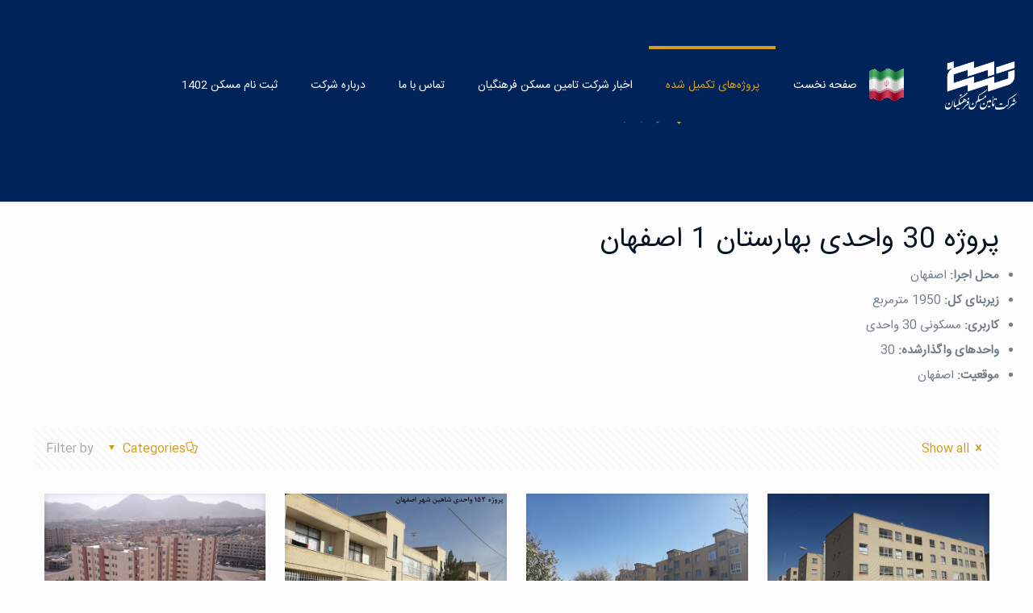

--- FILE ---
content_type: text/html; charset=UTF-8
request_url: https://tmfco.org/portfolio-types/%D9%BE%D8%B1%D9%88%DA%98%D9%87-%D9%BE%D8%B1%D9%88%DA%98%D9%87/page/3/
body_size: 26174
content:
<!DOCTYPE html><html
dir=rtl lang=fa-IR class="no-js " ><head><meta
charset="UTF-8"><title>پروژه‌‌‌‌‌‌‌‌‌‌‌‌‌‌‌‌‌‌‌‌‌‌‌‌‌‌‌‌‌‌‌‌‌‌‌‌‌‌‌‌‌‌‌‌‌‌‌‌‌‌‌‌‌‌‌‌‌‌‌‌‌‌‌‌‌‌‌‌‌‌‌‌‌‌‌‌‌‌‌‌‌‌‌‌‌‌‌‌‌‌‌‌‌‌‌‌‌‌های تکمیل شده &#8211; برگه 3 &#8211; شرکت تامین مسکن فرهنگیان</title><meta
name='robots' content='max-image-preview:large'><meta
name="format-detection" content="telephone=no"><meta
name="viewport" content="width=device-width, initial-scale=1, maximum-scale=1"><link
rel="shortcut icon" href=https://tmfco.org/wp-content/uploads/2024/01/logo-32.png type=image/x-icon><meta
name="theme-color" content="#ffffff" media="(prefers-color-scheme: light)"><meta
name="theme-color" content="#ffffff" media="(prefers-color-scheme: dark)"><link
rel=alternate type=application/rss+xml title="شرکت تامین مسکن فرهنگیان &raquo; خوراک" href=https://tmfco.org/feed/ ><link
rel=alternate type=application/rss+xml title="شرکت تامین مسکن فرهنگیان &raquo; خوراک دیدگاه‌ها" href=https://tmfco.org/comments/feed/ ><link
rel=alternate type=application/rss+xml title="خوراک شرکت تامین مسکن فرهنگیان &raquo; پروژه‌‌‌‌‌‌‌‌‌‌‌‌‌‌‌‌‌‌‌‌‌‌‌‌‌‌‌‌‌‌‌‌‌‌‌‌‌‌‌‌‌‌‌‌‌‌‌‌‌‌‌‌‌‌‌‌‌‌‌‌‌‌‌‌‌‌‌‌‌‌‌‌‌‌‌‌‌‌‌‌‌‌‌‌‌‌‌‌‌‌‌‌‌‌‌‌‌‌های تکمیل شده دسته‌های نمونه کار" href=https://tmfco.org/portfolio-types/%d9%be%d8%b1%d9%88%da%98%d9%87-%d9%be%d8%b1%d9%88%da%98%d9%87/feed/ ><style id=wp-img-auto-sizes-contain-inline-css>img:is([sizes=auto i],[sizes^="auto," i]){contain-intrinsic-size:3000px 1500px}
/*# sourceURL=wp-img-auto-sizes-contain-inline-css */</style><style id=wp-emoji-styles-inline-css>img.wp-smiley, img.emoji {
		display: inline !important;
		border: none !important;
		box-shadow: none !important;
		height: 1em !important;
		width: 1em !important;
		margin: 0 0.07em !important;
		vertical-align: -0.1em !important;
		background: none !important;
		padding: 0 !important;
	}
/*# sourceURL=wp-emoji-styles-inline-css */</style><style id=wp-block-library-inline-css>/*<![CDATA[*/:root{--wp-block-synced-color:#7a00df;--wp-block-synced-color--rgb:122,0,223;--wp-bound-block-color:var(--wp-block-synced-color);--wp-editor-canvas-background:#ddd;--wp-admin-theme-color:#007cba;--wp-admin-theme-color--rgb:0,124,186;--wp-admin-theme-color-darker-10:#006ba1;--wp-admin-theme-color-darker-10--rgb:0,107,160.5;--wp-admin-theme-color-darker-20:#005a87;--wp-admin-theme-color-darker-20--rgb:0,90,135;--wp-admin-border-width-focus:2px}@media (min-resolution:192dpi){:root{--wp-admin-border-width-focus:1.5px}}.wp-element-button{cursor:pointer}:root .has-very-light-gray-background-color{background-color:#eee}:root .has-very-dark-gray-background-color{background-color:#313131}:root .has-very-light-gray-color{color:#eee}:root .has-very-dark-gray-color{color:#313131}:root .has-vivid-green-cyan-to-vivid-cyan-blue-gradient-background{background:linear-gradient(135deg,#00d084,#0693e3)}:root .has-purple-crush-gradient-background{background:linear-gradient(135deg,#34e2e4,#4721fb 50%,#ab1dfe)}:root .has-hazy-dawn-gradient-background{background:linear-gradient(135deg,#faaca8,#dad0ec)}:root .has-subdued-olive-gradient-background{background:linear-gradient(135deg,#fafae1,#67a671)}:root .has-atomic-cream-gradient-background{background:linear-gradient(135deg,#fdd79a,#004a59)}:root .has-nightshade-gradient-background{background:linear-gradient(135deg,#330968,#31cdcf)}:root .has-midnight-gradient-background{background:linear-gradient(135deg,#020381,#2874fc)}:root{--wp--preset--font-size--normal:16px;--wp--preset--font-size--huge:42px}.has-regular-font-size{font-size:1em}.has-larger-font-size{font-size:2.625em}.has-normal-font-size{font-size:var(--wp--preset--font-size--normal)}.has-huge-font-size{font-size:var(--wp--preset--font-size--huge)}.has-text-align-center{text-align:center}.has-text-align-left{text-align:left}.has-text-align-right{text-align:right}.has-fit-text{white-space:nowrap!important}#end-resizable-editor-section{display:none}.aligncenter{clear:both}.items-justified-left{justify-content:flex-start}.items-justified-center{justify-content:center}.items-justified-right{justify-content:flex-end}.items-justified-space-between{justify-content:space-between}.screen-reader-text{border:0;clip-path:inset(50%);height:1px;margin:-1px;overflow:hidden;padding:0;position:absolute;width:1px;word-wrap:normal!important}.screen-reader-text:focus{background-color:#ddd;clip-path:none;color:#444;display:block;font-size:1em;height:auto;left:5px;line-height:normal;padding:15px 23px 14px;text-decoration:none;top:5px;width:auto;z-index:100000}html :where(.has-border-color){border-style:solid}html :where([style*=border-top-color]){border-top-style:solid}html :where([style*=border-right-color]){border-right-style:solid}html :where([style*=border-bottom-color]){border-bottom-style:solid}html :where([style*=border-left-color]){border-left-style:solid}html :where([style*=border-width]){border-style:solid}html :where([style*=border-top-width]){border-top-style:solid}html :where([style*=border-right-width]){border-right-style:solid}html :where([style*=border-bottom-width]){border-bottom-style:solid}html :where([style*=border-left-width]){border-left-style:solid}html :where(img[class*=wp-image-]){height:auto;max-width:100%}:where(figure){margin:0 0 1em}html :where(.is-position-sticky){--wp-admin--admin-bar--position-offset:var(--wp-admin--admin-bar--height,0px)}@media screen and (max-width:600px){html :where(.is-position-sticky){--wp-admin--admin-bar--position-offset:0px}}

/*# sourceURL=wp-block-library-inline-css *//*]]>*/</style><style id=global-styles-inline-css>/*<![CDATA[*/:root{--wp--preset--aspect-ratio--square: 1;--wp--preset--aspect-ratio--4-3: 4/3;--wp--preset--aspect-ratio--3-4: 3/4;--wp--preset--aspect-ratio--3-2: 3/2;--wp--preset--aspect-ratio--2-3: 2/3;--wp--preset--aspect-ratio--16-9: 16/9;--wp--preset--aspect-ratio--9-16: 9/16;--wp--preset--color--black: #000000;--wp--preset--color--cyan-bluish-gray: #abb8c3;--wp--preset--color--white: #ffffff;--wp--preset--color--pale-pink: #f78da7;--wp--preset--color--vivid-red: #cf2e2e;--wp--preset--color--luminous-vivid-orange: #ff6900;--wp--preset--color--luminous-vivid-amber: #fcb900;--wp--preset--color--light-green-cyan: #7bdcb5;--wp--preset--color--vivid-green-cyan: #00d084;--wp--preset--color--pale-cyan-blue: #8ed1fc;--wp--preset--color--vivid-cyan-blue: #0693e3;--wp--preset--color--vivid-purple: #9b51e0;--wp--preset--gradient--vivid-cyan-blue-to-vivid-purple: linear-gradient(135deg,rgb(6,147,227) 0%,rgb(155,81,224) 100%);--wp--preset--gradient--light-green-cyan-to-vivid-green-cyan: linear-gradient(135deg,rgb(122,220,180) 0%,rgb(0,208,130) 100%);--wp--preset--gradient--luminous-vivid-amber-to-luminous-vivid-orange: linear-gradient(135deg,rgb(252,185,0) 0%,rgb(255,105,0) 100%);--wp--preset--gradient--luminous-vivid-orange-to-vivid-red: linear-gradient(135deg,rgb(255,105,0) 0%,rgb(207,46,46) 100%);--wp--preset--gradient--very-light-gray-to-cyan-bluish-gray: linear-gradient(135deg,rgb(238,238,238) 0%,rgb(169,184,195) 100%);--wp--preset--gradient--cool-to-warm-spectrum: linear-gradient(135deg,rgb(74,234,220) 0%,rgb(151,120,209) 20%,rgb(207,42,186) 40%,rgb(238,44,130) 60%,rgb(251,105,98) 80%,rgb(254,248,76) 100%);--wp--preset--gradient--blush-light-purple: linear-gradient(135deg,rgb(255,206,236) 0%,rgb(152,150,240) 100%);--wp--preset--gradient--blush-bordeaux: linear-gradient(135deg,rgb(254,205,165) 0%,rgb(254,45,45) 50%,rgb(107,0,62) 100%);--wp--preset--gradient--luminous-dusk: linear-gradient(135deg,rgb(255,203,112) 0%,rgb(199,81,192) 50%,rgb(65,88,208) 100%);--wp--preset--gradient--pale-ocean: linear-gradient(135deg,rgb(255,245,203) 0%,rgb(182,227,212) 50%,rgb(51,167,181) 100%);--wp--preset--gradient--electric-grass: linear-gradient(135deg,rgb(202,248,128) 0%,rgb(113,206,126) 100%);--wp--preset--gradient--midnight: linear-gradient(135deg,rgb(2,3,129) 0%,rgb(40,116,252) 100%);--wp--preset--font-size--small: 13px;--wp--preset--font-size--medium: 20px;--wp--preset--font-size--large: 36px;--wp--preset--font-size--x-large: 42px;--wp--preset--spacing--20: 0.44rem;--wp--preset--spacing--30: 0.67rem;--wp--preset--spacing--40: 1rem;--wp--preset--spacing--50: 1.5rem;--wp--preset--spacing--60: 2.25rem;--wp--preset--spacing--70: 3.38rem;--wp--preset--spacing--80: 5.06rem;--wp--preset--shadow--natural: 6px 6px 9px rgba(0, 0, 0, 0.2);--wp--preset--shadow--deep: 12px 12px 50px rgba(0, 0, 0, 0.4);--wp--preset--shadow--sharp: 6px 6px 0px rgba(0, 0, 0, 0.2);--wp--preset--shadow--outlined: 6px 6px 0px -3px rgb(255, 255, 255), 6px 6px rgb(0, 0, 0);--wp--preset--shadow--crisp: 6px 6px 0px rgb(0, 0, 0);}:where(.is-layout-flex){gap: 0.5em;}:where(.is-layout-grid){gap: 0.5em;}body .is-layout-flex{display: flex;}.is-layout-flex{flex-wrap: wrap;align-items: center;}.is-layout-flex > :is(*, div){margin: 0;}body .is-layout-grid{display: grid;}.is-layout-grid > :is(*, div){margin: 0;}:where(.wp-block-columns.is-layout-flex){gap: 2em;}:where(.wp-block-columns.is-layout-grid){gap: 2em;}:where(.wp-block-post-template.is-layout-flex){gap: 1.25em;}:where(.wp-block-post-template.is-layout-grid){gap: 1.25em;}.has-black-color{color: var(--wp--preset--color--black) !important;}.has-cyan-bluish-gray-color{color: var(--wp--preset--color--cyan-bluish-gray) !important;}.has-white-color{color: var(--wp--preset--color--white) !important;}.has-pale-pink-color{color: var(--wp--preset--color--pale-pink) !important;}.has-vivid-red-color{color: var(--wp--preset--color--vivid-red) !important;}.has-luminous-vivid-orange-color{color: var(--wp--preset--color--luminous-vivid-orange) !important;}.has-luminous-vivid-amber-color{color: var(--wp--preset--color--luminous-vivid-amber) !important;}.has-light-green-cyan-color{color: var(--wp--preset--color--light-green-cyan) !important;}.has-vivid-green-cyan-color{color: var(--wp--preset--color--vivid-green-cyan) !important;}.has-pale-cyan-blue-color{color: var(--wp--preset--color--pale-cyan-blue) !important;}.has-vivid-cyan-blue-color{color: var(--wp--preset--color--vivid-cyan-blue) !important;}.has-vivid-purple-color{color: var(--wp--preset--color--vivid-purple) !important;}.has-black-background-color{background-color: var(--wp--preset--color--black) !important;}.has-cyan-bluish-gray-background-color{background-color: var(--wp--preset--color--cyan-bluish-gray) !important;}.has-white-background-color{background-color: var(--wp--preset--color--white) !important;}.has-pale-pink-background-color{background-color: var(--wp--preset--color--pale-pink) !important;}.has-vivid-red-background-color{background-color: var(--wp--preset--color--vivid-red) !important;}.has-luminous-vivid-orange-background-color{background-color: var(--wp--preset--color--luminous-vivid-orange) !important;}.has-luminous-vivid-amber-background-color{background-color: var(--wp--preset--color--luminous-vivid-amber) !important;}.has-light-green-cyan-background-color{background-color: var(--wp--preset--color--light-green-cyan) !important;}.has-vivid-green-cyan-background-color{background-color: var(--wp--preset--color--vivid-green-cyan) !important;}.has-pale-cyan-blue-background-color{background-color: var(--wp--preset--color--pale-cyan-blue) !important;}.has-vivid-cyan-blue-background-color{background-color: var(--wp--preset--color--vivid-cyan-blue) !important;}.has-vivid-purple-background-color{background-color: var(--wp--preset--color--vivid-purple) !important;}.has-black-border-color{border-color: var(--wp--preset--color--black) !important;}.has-cyan-bluish-gray-border-color{border-color: var(--wp--preset--color--cyan-bluish-gray) !important;}.has-white-border-color{border-color: var(--wp--preset--color--white) !important;}.has-pale-pink-border-color{border-color: var(--wp--preset--color--pale-pink) !important;}.has-vivid-red-border-color{border-color: var(--wp--preset--color--vivid-red) !important;}.has-luminous-vivid-orange-border-color{border-color: var(--wp--preset--color--luminous-vivid-orange) !important;}.has-luminous-vivid-amber-border-color{border-color: var(--wp--preset--color--luminous-vivid-amber) !important;}.has-light-green-cyan-border-color{border-color: var(--wp--preset--color--light-green-cyan) !important;}.has-vivid-green-cyan-border-color{border-color: var(--wp--preset--color--vivid-green-cyan) !important;}.has-pale-cyan-blue-border-color{border-color: var(--wp--preset--color--pale-cyan-blue) !important;}.has-vivid-cyan-blue-border-color{border-color: var(--wp--preset--color--vivid-cyan-blue) !important;}.has-vivid-purple-border-color{border-color: var(--wp--preset--color--vivid-purple) !important;}.has-vivid-cyan-blue-to-vivid-purple-gradient-background{background: var(--wp--preset--gradient--vivid-cyan-blue-to-vivid-purple) !important;}.has-light-green-cyan-to-vivid-green-cyan-gradient-background{background: var(--wp--preset--gradient--light-green-cyan-to-vivid-green-cyan) !important;}.has-luminous-vivid-amber-to-luminous-vivid-orange-gradient-background{background: var(--wp--preset--gradient--luminous-vivid-amber-to-luminous-vivid-orange) !important;}.has-luminous-vivid-orange-to-vivid-red-gradient-background{background: var(--wp--preset--gradient--luminous-vivid-orange-to-vivid-red) !important;}.has-very-light-gray-to-cyan-bluish-gray-gradient-background{background: var(--wp--preset--gradient--very-light-gray-to-cyan-bluish-gray) !important;}.has-cool-to-warm-spectrum-gradient-background{background: var(--wp--preset--gradient--cool-to-warm-spectrum) !important;}.has-blush-light-purple-gradient-background{background: var(--wp--preset--gradient--blush-light-purple) !important;}.has-blush-bordeaux-gradient-background{background: var(--wp--preset--gradient--blush-bordeaux) !important;}.has-luminous-dusk-gradient-background{background: var(--wp--preset--gradient--luminous-dusk) !important;}.has-pale-ocean-gradient-background{background: var(--wp--preset--gradient--pale-ocean) !important;}.has-electric-grass-gradient-background{background: var(--wp--preset--gradient--electric-grass) !important;}.has-midnight-gradient-background{background: var(--wp--preset--gradient--midnight) !important;}.has-small-font-size{font-size: var(--wp--preset--font-size--small) !important;}.has-medium-font-size{font-size: var(--wp--preset--font-size--medium) !important;}.has-large-font-size{font-size: var(--wp--preset--font-size--large) !important;}.has-x-large-font-size{font-size: var(--wp--preset--font-size--x-large) !important;}
/*# sourceURL=global-styles-inline-css *//*]]>*/</style><style id=classic-theme-styles-inline-css>/*! This file is auto-generated */
.wp-block-button__link{color:#fff;background-color:#32373c;border-radius:9999px;box-shadow:none;text-decoration:none;padding:calc(.667em + 2px) calc(1.333em + 2px);font-size:1.125em}.wp-block-file__button{background:#32373c;color:#fff;text-decoration:none}
/*# sourceURL=/wp-includes/css/classic-themes.min.css */</style><link
rel=stylesheet href=https://tmfco.org/wp-content/cache/minify/af022.css media=all><style id=admin-bar-inline-css>/* Hide CanvasJS credits for P404 charts specifically */
    #p404RedirectChart .canvasjs-chart-credit {
        display: none !important;
    }
    
    #p404RedirectChart canvas {
        border-radius: 6px;
    }

    .p404-redirect-adminbar-weekly-title {
        font-weight: bold;
        font-size: 14px;
        color: #fff;
        margin-bottom: 6px;
    }

    #wpadminbar #wp-admin-bar-p404_free_top_button .ab-icon:before {
        content: "\f103";
        color: #dc3545;
        top: 3px;
    }
    
    #wp-admin-bar-p404_free_top_button .ab-item {
        min-width: 80px !important;
        padding: 0px !important;
    }
    
    /* Ensure proper positioning and z-index for P404 dropdown */
    .p404-redirect-adminbar-dropdown-wrap { 
        min-width: 0; 
        padding: 0;
        position: static !important;
    }
    
    #wpadminbar #wp-admin-bar-p404_free_top_button_dropdown {
        position: static !important;
    }
    
    #wpadminbar #wp-admin-bar-p404_free_top_button_dropdown .ab-item {
        padding: 0 !important;
        margin: 0 !important;
    }
    
    .p404-redirect-dropdown-container {
        min-width: 340px;
        padding: 18px 18px 12px 18px;
        background: #23282d !important;
        color: #fff;
        border-radius: 12px;
        box-shadow: 0 8px 32px rgba(0,0,0,0.25);
        margin-top: 10px;
        position: relative !important;
        z-index: 999999 !important;
        display: block !important;
        border: 1px solid #444;
    }
    
    /* Ensure P404 dropdown appears on hover */
    #wpadminbar #wp-admin-bar-p404_free_top_button .p404-redirect-dropdown-container { 
        display: none !important;
    }
    
    #wpadminbar #wp-admin-bar-p404_free_top_button:hover .p404-redirect-dropdown-container { 
        display: block !important;
    }
    
    #wpadminbar #wp-admin-bar-p404_free_top_button:hover #wp-admin-bar-p404_free_top_button_dropdown .p404-redirect-dropdown-container {
        display: block !important;
    }
    
    .p404-redirect-card {
        background: #2c3338;
        border-radius: 8px;
        padding: 18px 18px 12px 18px;
        box-shadow: 0 2px 8px rgba(0,0,0,0.07);
        display: flex;
        flex-direction: column;
        align-items: flex-start;
        border: 1px solid #444;
    }
    
    .p404-redirect-btn {
        display: inline-block;
        background: #dc3545;
        color: #fff !important;
        font-weight: bold;
        padding: 5px 22px;
        border-radius: 8px;
        text-decoration: none;
        font-size: 17px;
        transition: background 0.2s, box-shadow 0.2s;
        margin-top: 8px;
        box-shadow: 0 2px 8px rgba(220,53,69,0.15);
        text-align: center;
        line-height: 1.6;
    }
    
    .p404-redirect-btn:hover {
        background: #c82333;
        color: #fff !important;
        box-shadow: 0 4px 16px rgba(220,53,69,0.25);
    }
    
    /* Prevent conflicts with other admin bar dropdowns */
    #wpadminbar .ab-top-menu > li:hover > .ab-item,
    #wpadminbar .ab-top-menu > li.hover > .ab-item {
        z-index: auto;
    }
    
    #wpadminbar #wp-admin-bar-p404_free_top_button:hover > .ab-item {
        z-index: 999998 !important;
    }
    
/*# sourceURL=admin-bar-inline-css */</style><link
rel=stylesheet href=https://tmfco.org/wp-content/cache/minify/46d7d.css media=all><style id=mfn-dynamic-inline-css>/*<![CDATA[*/@font-face{font-family:"iransans";src:url("https://tmfco.org/wp-content/uploads/2023/03/IRANSansWeb.ttf") format("truetype");font-weight:normal;font-style:normal;font-display:swap}
html{background-color:#FCFCFC}#Wrapper,#Content,.mfn-popup .mfn-popup-content,.mfn-off-canvas-sidebar .mfn-off-canvas-content-wrapper,.mfn-cart-holder,.mfn-header-login,#Top_bar .search_wrapper,#Top_bar .top_bar_right .mfn-live-search-box,.column_livesearch .mfn-live-search-wrapper,.column_livesearch .mfn-live-search-box{background-color:#FCFCFC}.layout-boxed.mfn-bebuilder-header.mfn-ui #Wrapper .mfn-only-sample-content{background-color:#FCFCFC}body:not(.template-slider) #Header{min-height:0px}body.header-below:not(.template-slider) #Header{padding-top:0px}#Subheader{padding:100px 0}#Footer .widgets_wrapper{padding:0 100 px}body,button,span.date_label,.timeline_items li h3 span,input[type="submit"],input[type="reset"],input[type="button"],input[type="date"],input[type="text"],input[type="password"],input[type="tel"],input[type="email"],textarea,select,.offer_li .title h3,.mfn-menu-item-megamenu{font-family:"iransans",-apple-system,BlinkMacSystemFont,"Segoe UI",Roboto,Oxygen-Sans,Ubuntu,Cantarell,"Helvetica Neue",sans-serif}#menu > ul > li > a,a.action_button,#overlay-menu ul li a{font-family:"iransans",-apple-system,BlinkMacSystemFont,"Segoe UI",Roboto,Oxygen-Sans,Ubuntu,Cantarell,"Helvetica Neue",sans-serif}#Subheader .title{font-family:"iransans",-apple-system,BlinkMacSystemFont,"Segoe UI",Roboto,Oxygen-Sans,Ubuntu,Cantarell,"Helvetica Neue",sans-serif}h1,h2,h3,h4,.text-logo #logo{font-family:"iransans",-apple-system,BlinkMacSystemFont,"Segoe UI",Roboto,Oxygen-Sans,Ubuntu,Cantarell,"Helvetica Neue",sans-serif}h5,h6{font-family:"iransans",-apple-system,BlinkMacSystemFont,"Segoe UI",Roboto,Oxygen-Sans,Ubuntu,Cantarell,"Helvetica Neue",sans-serif}blockquote{font-family:"iransans",-apple-system,BlinkMacSystemFont,"Segoe UI",Roboto,Oxygen-Sans,Ubuntu,Cantarell,"Helvetica Neue",sans-serif}.chart_box .chart .num,.counter .desc_wrapper .number-wrapper,.how_it_works .image .number,.pricing-box .plan-header .price,.quick_fact .number-wrapper,.woocommerce .product div.entry-summary .price{font-family:"iransans",-apple-system,BlinkMacSystemFont,"Segoe UI",Roboto,Oxygen-Sans,Ubuntu,Cantarell,"Helvetica Neue",sans-serif}body,.mfn-menu-item-megamenu{font-size:15px;line-height:21px;font-weight:400;letter-spacing:0px}.big{font-size:17px;line-height:30px;font-weight:400;letter-spacing:0px}#menu > ul > li > a,a.action_button,#overlay-menu ul li a{font-size:14px;font-weight:400;letter-spacing:0px}#overlay-menu ul li a{line-height:21px}#Subheader .title{font-size:50px;line-height:50px;font-weight:900;letter-spacing:0px}h1,.text-logo #logo{font-size:50px;line-height:50px;font-weight:300;letter-spacing:0px}h2{font-size:42px;line-height:42px;font-weight:900;letter-spacing:0px}h3,.woocommerce ul.products li.product h3,.woocommerce #customer_login h2{font-size:34px;line-height:36px;font-weight:400;letter-spacing:0px}h4,.woocommerce .woocommerce-order-details__title,.woocommerce .wc-bacs-bank-details-heading,.woocommerce .woocommerce-customer-details h2{font-size:24px;line-height:28px;font-weight:400;letter-spacing:0px}h5{font-size:18px;line-height:22px;font-weight:300;letter-spacing:0px}h6{font-size:14px;line-height:19px;font-weight:400;letter-spacing:0px}#Intro .intro-title{font-size:70px;line-height:70px;font-weight:400;letter-spacing:0px}@media only screen and (min-width:768px) and (max-width:959px){body,.mfn-menu-item-megamenu{font-size:13px;line-height:19px;font-weight:400;letter-spacing:0px}.big{font-size:14px;line-height:26px;font-weight:400;letter-spacing:0px}#menu > ul > li > a,a.action_button,#overlay-menu ul li a{font-size:13px;font-weight:400;letter-spacing:0px}#overlay-menu ul li a{line-height:19.5px}#Subheader .title{font-size:43px;line-height:43px;font-weight:900;letter-spacing:0px}h1,.text-logo #logo{font-size:43px;line-height:43px;font-weight:300;letter-spacing:0px}h2{font-size:36px;line-height:36px;font-weight:900;letter-spacing:0px}h3,.woocommerce ul.products li.product h3,.woocommerce #customer_login h2{font-size:29px;line-height:31px;font-weight:400;letter-spacing:0px}h4,.woocommerce .woocommerce-order-details__title,.woocommerce .wc-bacs-bank-details-heading,.woocommerce .woocommerce-customer-details h2{font-size:20px;line-height:24px;font-weight:400;letter-spacing:0px}h5{font-size:15px;line-height:19px;font-weight:300;letter-spacing:0px}h6{font-size:13px;line-height:19px;font-weight:400;letter-spacing:0px}#Intro .intro-title{font-size:60px;line-height:60px;font-weight:400;letter-spacing:0px}blockquote{font-size:15px}.chart_box .chart .num{font-size:45px;line-height:45px}.counter .desc_wrapper .number-wrapper{font-size:45px;line-height:45px}.counter .desc_wrapper .title{font-size:14px;line-height:18px}.faq .question .title{font-size:14px}.fancy_heading .title{font-size:38px;line-height:38px}.offer .offer_li .desc_wrapper .title h3{font-size:32px;line-height:32px}.offer_thumb_ul li.offer_thumb_li .desc_wrapper .title h3{font-size:32px;line-height:32px}.pricing-box .plan-header h2{font-size:27px;line-height:27px}.pricing-box .plan-header .price > span{font-size:40px;line-height:40px}.pricing-box .plan-header .price sup.currency{font-size:18px;line-height:18px}.pricing-box .plan-header .price sup.period{font-size:14px;line-height:14px}.quick_fact .number-wrapper{font-size:80px;line-height:80px}.trailer_box .desc h2{font-size:27px;line-height:27px}.widget > h3{font-size:17px;line-height:20px}}@media only screen and (min-width:480px) and (max-width:767px){body,.mfn-menu-item-megamenu{font-size:13px;line-height:19px;font-weight:400;letter-spacing:0px}.big{font-size:13px;line-height:23px;font-weight:400;letter-spacing:0px}#menu > ul > li > a,a.action_button,#overlay-menu ul li a{font-size:13px;font-weight:400;letter-spacing:0px}#overlay-menu ul li a{line-height:19.5px}#Subheader .title{font-size:38px;line-height:38px;font-weight:900;letter-spacing:0px}h1,.text-logo #logo{font-size:38px;line-height:38px;font-weight:300;letter-spacing:0px}h2{font-size:32px;line-height:32px;font-weight:900;letter-spacing:0px}h3,.woocommerce ul.products li.product h3,.woocommerce #customer_login h2{font-size:26px;line-height:27px;font-weight:400;letter-spacing:0px}h4,.woocommerce .woocommerce-order-details__title,.woocommerce .wc-bacs-bank-details-heading,.woocommerce .woocommerce-customer-details h2{font-size:18px;line-height:21px;font-weight:400;letter-spacing:0px}h5{font-size:14px;line-height:19px;font-weight:300;letter-spacing:0px}h6{font-size:13px;line-height:19px;font-weight:400;letter-spacing:0px}#Intro .intro-title{font-size:53px;line-height:53px;font-weight:400;letter-spacing:0px}blockquote{font-size:14px}.chart_box .chart .num{font-size:40px;line-height:40px}.counter .desc_wrapper .number-wrapper{font-size:40px;line-height:40px}.counter .desc_wrapper .title{font-size:13px;line-height:16px}.faq .question .title{font-size:13px}.fancy_heading .title{font-size:34px;line-height:34px}.offer .offer_li .desc_wrapper .title h3{font-size:28px;line-height:28px}.offer_thumb_ul li.offer_thumb_li .desc_wrapper .title h3{font-size:28px;line-height:28px}.pricing-box .plan-header h2{font-size:24px;line-height:24px}.pricing-box .plan-header .price > span{font-size:34px;line-height:34px}.pricing-box .plan-header .price sup.currency{font-size:16px;line-height:16px}.pricing-box .plan-header .price sup.period{font-size:13px;line-height:13px}.quick_fact .number-wrapper{font-size:70px;line-height:70px}.trailer_box .desc h2{font-size:24px;line-height:24px}.widget > h3{font-size:16px;line-height:19px}}@media only screen and (max-width:479px){body,.mfn-menu-item-megamenu{font-size:13px;line-height:19px;font-weight:400;letter-spacing:0px}.big{font-size:13px;line-height:19px;font-weight:400;letter-spacing:0px}#menu > ul > li > a,a.action_button,#overlay-menu ul li a{font-size:13px;font-weight:400;letter-spacing:0px}#overlay-menu ul li a{line-height:19.5px}#Subheader .title{font-size:30px;line-height:30px;font-weight:900;letter-spacing:0px}h1,.text-logo #logo{font-size:30px;line-height:30px;font-weight:300;letter-spacing:0px}h2{font-size:25px;line-height:25px;font-weight:900;letter-spacing:0px}h3,.woocommerce ul.products li.product h3,.woocommerce #customer_login h2{font-size:20px;line-height:22px;font-weight:400;letter-spacing:0px}h4,.woocommerce .woocommerce-order-details__title,.woocommerce .wc-bacs-bank-details-heading,.woocommerce .woocommerce-customer-details h2{font-size:14px;line-height:19px;font-weight:400;letter-spacing:0px}h5{font-size:13px;line-height:19px;font-weight:300;letter-spacing:0px}h6{font-size:13px;line-height:19px;font-weight:400;letter-spacing:0px}#Intro .intro-title{font-size:42px;line-height:42px;font-weight:400;letter-spacing:0px}blockquote{font-size:13px}.chart_box .chart .num{font-size:35px;line-height:35px}.counter .desc_wrapper .number-wrapper{font-size:35px;line-height:35px}.counter .desc_wrapper .title{font-size:13px;line-height:26px}.faq .question .title{font-size:13px}.fancy_heading .title{font-size:30px;line-height:30px}.offer .offer_li .desc_wrapper .title h3{font-size:26px;line-height:26px}.offer_thumb_ul li.offer_thumb_li .desc_wrapper .title h3{font-size:26px;line-height:26px}.pricing-box .plan-header h2{font-size:21px;line-height:21px}.pricing-box .plan-header .price > span{font-size:32px;line-height:32px}.pricing-box .plan-header .price sup.currency{font-size:14px;line-height:14px}.pricing-box .plan-header .price sup.period{font-size:13px;line-height:13px}.quick_fact .number-wrapper{font-size:60px;line-height:60px}.trailer_box .desc h2{font-size:21px;line-height:21px}.widget > h3{font-size:15px;line-height:18px}}.with_aside .sidebar.columns{width:23%}.with_aside .sections_group{width:77%}.aside_both .sidebar.columns{width:18%}.aside_both .sidebar.sidebar-1{margin-left:-82%}.aside_both .sections_group{width:64%;margin-left:18%}@media only screen and (min-width:1240px){#Wrapper,.with_aside .content_wrapper{max-width:1240px}body.layout-boxed.mfn-header-scrolled .mfn-header-tmpl.mfn-sticky-layout-width{max-width:1240px;left:0;right:0;margin-left:auto;margin-right:auto}body.layout-boxed:not(.mfn-header-scrolled) .mfn-header-tmpl.mfn-header-layout-width,body.layout-boxed .mfn-header-tmpl.mfn-header-layout-width:not(.mfn-hasSticky){max-width:1240px;left:0;right:0;margin-left:auto;margin-right:auto}body.layout-boxed.mfn-bebuilder-header.mfn-ui .mfn-only-sample-content{max-width:1240px;margin-left:auto;margin-right:auto}.section_wrapper,.container{max-width:1220px}.layout-boxed.header-boxed #Top_bar.is-sticky{max-width:1240px}}@media only screen and (max-width:767px){.content_wrapper .section_wrapper,.container,.four.columns .widget-area{max-width:550px !important}}  .button-default .button,.button-flat .button,.button-round .button{background-color:#f7f7f7;color:#747474}.button-stroke .button{border-color:#f7f7f7;color:#747474}.button-stroke .button:hover{background-color:#f7f7f7;color:#fff}.button-default .button_theme,.button-default button,.button-default input[type="button"],.button-default input[type="reset"],.button-default input[type="submit"],.button-flat .button_theme,.button-flat button,.button-flat input[type="button"],.button-flat input[type="reset"],.button-flat input[type="submit"],.button-round .button_theme,.button-round button,.button-round input[type="button"],.button-round input[type="reset"],.button-round input[type="submit"],.woocommerce #respond input#submit,.woocommerce a.button:not(.default),.woocommerce button.button,.woocommerce input.button,.woocommerce #respond input#submit:hover,.woocommerce a.button:hover,.woocommerce button.button:hover,.woocommerce input.button:hover{color:#ffffff}.button-default #respond input#submit.alt.disabled,.button-default #respond input#submit.alt.disabled:hover,.button-default #respond input#submit.alt:disabled,.button-default #respond input#submit.alt:disabled:hover,.button-default #respond input#submit.alt:disabled[disabled],.button-default #respond input#submit.alt:disabled[disabled]:hover,.button-default a.button.alt.disabled,.button-default a.button.alt.disabled:hover,.button-default a.button.alt:disabled,.button-default a.button.alt:disabled:hover,.button-default a.button.alt:disabled[disabled],.button-default a.button.alt:disabled[disabled]:hover,.button-default button.button.alt.disabled,.button-default button.button.alt.disabled:hover,.button-default button.button.alt:disabled,.button-default button.button.alt:disabled:hover,.button-default button.button.alt:disabled[disabled],.button-default button.button.alt:disabled[disabled]:hover,.button-default input.button.alt.disabled,.button-default input.button.alt.disabled:hover,.button-default input.button.alt:disabled,.button-default input.button.alt:disabled:hover,.button-default input.button.alt:disabled[disabled],.button-default input.button.alt:disabled[disabled]:hover,.button-default #respond input#submit.alt,.button-default a.button.alt,.button-default button.button.alt,.button-default input.button.alt,.button-default #respond input#submit.alt:hover,.button-default a.button.alt:hover,.button-default button.button.alt:hover,.button-default input.button.alt:hover,.button-flat #respond input#submit.alt.disabled,.button-flat #respond input#submit.alt.disabled:hover,.button-flat #respond input#submit.alt:disabled,.button-flat #respond input#submit.alt:disabled:hover,.button-flat #respond input#submit.alt:disabled[disabled],.button-flat #respond input#submit.alt:disabled[disabled]:hover,.button-flat a.button.alt.disabled,.button-flat a.button.alt.disabled:hover,.button-flat a.button.alt:disabled,.button-flat a.button.alt:disabled:hover,.button-flat a.button.alt:disabled[disabled],.button-flat a.button.alt:disabled[disabled]:hover,.button-flat button.button.alt.disabled,.button-flat button.button.alt.disabled:hover,.button-flat button.button.alt:disabled,.button-flat button.button.alt:disabled:hover,.button-flat button.button.alt:disabled[disabled],.button-flat button.button.alt:disabled[disabled]:hover,.button-flat input.button.alt.disabled,.button-flat input.button.alt.disabled:hover,.button-flat input.button.alt:disabled,.button-flat input.button.alt:disabled:hover,.button-flat input.button.alt:disabled[disabled],.button-flat input.button.alt:disabled[disabled]:hover,.button-flat #respond input#submit.alt,.button-flat a.button.alt,.button-flat button.button.alt,.button-flat input.button.alt,.button-flat #respond input#submit.alt:hover,.button-flat a.button.alt:hover,.button-flat button.button.alt:hover,.button-flat input.button.alt:hover,.button-round #respond input#submit.alt.disabled,.button-round #respond input#submit.alt.disabled:hover,.button-round #respond input#submit.alt:disabled,.button-round #respond input#submit.alt:disabled:hover,.button-round #respond input#submit.alt:disabled[disabled],.button-round #respond input#submit.alt:disabled[disabled]:hover,.button-round a.button.alt.disabled,.button-round a.button.alt.disabled:hover,.button-round a.button.alt:disabled,.button-round a.button.alt:disabled:hover,.button-round a.button.alt:disabled[disabled],.button-round a.button.alt:disabled[disabled]:hover,.button-round button.button.alt.disabled,.button-round button.button.alt.disabled:hover,.button-round button.button.alt:disabled,.button-round button.button.alt:disabled:hover,.button-round button.button.alt:disabled[disabled],.button-round button.button.alt:disabled[disabled]:hover,.button-round input.button.alt.disabled,.button-round input.button.alt.disabled:hover,.button-round input.button.alt:disabled,.button-round input.button.alt:disabled:hover,.button-round input.button.alt:disabled[disabled],.button-round input.button.alt:disabled[disabled]:hover,.button-round #respond input#submit.alt,.button-round a.button.alt,.button-round button.button.alt,.button-round input.button.alt,.button-round #respond input#submit.alt:hover,.button-round a.button.alt:hover,.button-round button.button.alt:hover,.button-round input.button.alt:hover{background-color:#d19d1e;color:#ffffff}.button-stroke.woocommerce a.button:not(.default),.button-stroke .woocommerce a.button:not(.default),.button-stroke #respond input#submit.alt.disabled,.button-stroke #respond input#submit.alt.disabled:hover,.button-stroke #respond input#submit.alt:disabled,.button-stroke #respond input#submit.alt:disabled:hover,.button-stroke #respond input#submit.alt:disabled[disabled],.button-stroke #respond input#submit.alt:disabled[disabled]:hover,.button-stroke a.button.alt.disabled,.button-stroke a.button.alt.disabled:hover,.button-stroke a.button.alt:disabled,.button-stroke a.button.alt:disabled:hover,.button-stroke a.button.alt:disabled[disabled],.button-stroke a.button.alt:disabled[disabled]:hover,.button-stroke button.button.alt.disabled,.button-stroke button.button.alt.disabled:hover,.button-stroke button.button.alt:disabled,.button-stroke button.button.alt:disabled:hover,.button-stroke button.button.alt:disabled[disabled],.button-stroke button.button.alt:disabled[disabled]:hover,.button-stroke input.button.alt.disabled,.button-stroke input.button.alt.disabled:hover,.button-stroke input.button.alt:disabled,.button-stroke input.button.alt:disabled:hover,.button-stroke input.button.alt:disabled[disabled],.button-stroke input.button.alt:disabled[disabled]:hover,.button-stroke #respond input#submit.alt,.button-stroke a.button.alt,.button-stroke button.button.alt,.button-stroke input.button.alt{border-color:#d19d1e;background:none;color:#d19d1e}.button-stroke.woocommerce a.button:not(.default):hover,.button-stroke .woocommerce a.button:not(.default):hover,.button-stroke #respond input#submit.alt:hover,.button-stroke a.button.alt:hover,.button-stroke button.button.alt:hover,.button-stroke input.button.alt:hover,.button-stroke a.action_button:hover{background-color:#d19d1e;color:#ffffff}.action_button,.action_button:hover{background-color:#0089f7;color:#ffffff}.button-stroke a.action_button{border-color:#0089f7}.footer_button{color:#65666C!important;background-color:transparent;box-shadow:none!important}.footer_button:after{display:none!important}.button-custom.woocommerce .button,.button-custom .button,.button-custom .action_button,.button-custom .footer_button,.button-custom button,.button-custom button.button,.button-custom input[type="button"],.button-custom input[type="reset"],.button-custom input[type="submit"],.button-custom .woocommerce #respond input#submit,.button-custom .woocommerce a.button,.button-custom .woocommerce button.button,.button-custom .woocommerce input.button{font-family:;font-size:14px;line-height:14px;font-weight:400;letter-spacing:0px;padding:12px 20px 12px 20px;border-width:0px;border-radius:0px}body.button-custom .button{color:#626262;background-color:#dbdddf;border-color:transparent}body.button-custom .button:hover{color:#626262;background-color:#d3d3d3;border-color:transparent}body .button-custom .button_theme,body.button-custom .button_theme,.button-custom button,.button-custom input[type="button"],.button-custom input[type="reset"],.button-custom input[type="submit"],.button-custom .woocommerce #respond input#submit,body.button-custom.woocommerce a.button:not(.default),.button-custom .woocommerce button.button,.button-custom .woocommerce input.button,.button-custom .woocommerce a.button_theme:not(.default){color:#ffffff;background-color:#0095eb;border-color:transparent;box-shadow:unset}body .button-custom .button_theme:hover,body.button-custom .button_theme:hover,.button-custom button:hover,.button-custom input[type="button"]:hover,.button-custom input[type="reset"]:hover,.button-custom input[type="submit"]:hover,.button-custom .woocommerce #respond input#submit:hover,body.button-custom.woocommerce a.button:not(.default):hover,.button-custom .woocommerce button.button:hover,.button-custom .woocommerce input.button:hover,.button-custom .woocommerce a.button_theme:not(.default):hover{color:#ffffff;background-color:#007cc3;border-color:transparent}body.button-custom .action_button{color:#626262;background-color:#dbdddf;border-color:transparent;box-shadow:unset}body.button-custom .action_button:hover{color:#626262;background-color:#d3d3d3;border-color:transparent}.button-custom #respond input#submit.alt.disabled,.button-custom #respond input#submit.alt.disabled:hover,.button-custom #respond input#submit.alt:disabled,.button-custom #respond input#submit.alt:disabled:hover,.button-custom #respond input#submit.alt:disabled[disabled],.button-custom #respond input#submit.alt:disabled[disabled]:hover,.button-custom a.button.alt.disabled,.button-custom a.button.alt.disabled:hover,.button-custom a.button.alt:disabled,.button-custom a.button.alt:disabled:hover,.button-custom a.button.alt:disabled[disabled],.button-custom a.button.alt:disabled[disabled]:hover,.button-custom button.button.alt.disabled,.button-custom button.button.alt.disabled:hover,.button-custom button.button.alt:disabled,.button-custom button.button.alt:disabled:hover,.button-custom button.button.alt:disabled[disabled],.button-custom button.button.alt:disabled[disabled]:hover,.button-custom input.button.alt.disabled,.button-custom input.button.alt.disabled:hover,.button-custom input.button.alt:disabled,.button-custom input.button.alt:disabled:hover,.button-custom input.button.alt:disabled[disabled],.button-custom input.button.alt:disabled[disabled]:hover,.button-custom #respond input#submit.alt,.button-custom a.button.alt,.button-custom button.button.alt,.button-custom input.button.alt{line-height:14px;padding:12px 20px 12px 20px;color:#ffffff;background-color:#0095eb;font-family:;font-size:14px;font-weight:400;letter-spacing:0px;border-width:0px;border-radius:0px}.button-custom #respond input#submit.alt:hover,.button-custom a.button.alt:hover,.button-custom button.button.alt:hover,.button-custom input.button.alt:hover,.button-custom a.action_button:hover{color:#ffffff;background-color:#007cc3}#Top_bar #logo,.header-fixed #Top_bar #logo,.header-plain #Top_bar #logo,.header-transparent #Top_bar #logo{height:60px;line-height:60px;padding:15px 0}.logo-overflow #Top_bar:not(.is-sticky) .logo{height:90px}#Top_bar .menu > li > a{padding:15px 0}.menu-highlight:not(.header-creative) #Top_bar .menu > li > a{margin:20px 0}.header-plain:not(.menu-highlight) #Top_bar .menu > li > a span:not(.description){line-height:90px}.header-fixed #Top_bar .menu > li > a{padding:30px 0}@media only screen and (max-width:767px){.mobile-header-mini #Top_bar #logo{height:50px!important;line-height:50px!important;margin:5px 0}}#Top_bar #logo img.svg{width:100px}.image_frame,.wp-caption{border-width:0px}.alert{border-radius:0px}#Top_bar .top_bar_right .top-bar-right-input input{width:200px}.mfn-live-search-box .mfn-live-search-list{max-height:300px}#Side_slide{right:-250px;width:250px}#Side_slide.left{left:-250px}.blog-teaser li .desc-wrapper .desc{background-position-y:-1px}@media only screen and ( max-width:767px ){}@media only screen and (min-width:1240px){body:not(.header-simple) #Top_bar #menu{display:block!important}.tr-menu #Top_bar #menu{background:none!important}#Top_bar .menu > li > ul.mfn-megamenu > li{float:left}#Top_bar .menu > li > ul.mfn-megamenu > li.mfn-megamenu-cols-1{width:100%}#Top_bar .menu > li > ul.mfn-megamenu > li.mfn-megamenu-cols-2{width:50%}#Top_bar .menu > li > ul.mfn-megamenu > li.mfn-megamenu-cols-3{width:33.33%}#Top_bar .menu > li > ul.mfn-megamenu > li.mfn-megamenu-cols-4{width:25%}#Top_bar .menu > li > ul.mfn-megamenu > li.mfn-megamenu-cols-5{width:20%}#Top_bar .menu > li > ul.mfn-megamenu > li.mfn-megamenu-cols-6{width:16.66%}#Top_bar .menu > li > ul.mfn-megamenu > li > ul{display:block!important;position:inherit;left:auto;top:auto;border-width:0 1px 0 0}#Top_bar .menu > li > ul.mfn-megamenu > li:last-child > ul{border:0}#Top_bar .menu > li > ul.mfn-megamenu > li > ul li{width:auto}#Top_bar .menu > li > ul.mfn-megamenu a.mfn-megamenu-title{text-transform:uppercase;font-weight:400;background:none}#Top_bar .menu > li > ul.mfn-megamenu a .menu-arrow{display:none}.menuo-right #Top_bar .menu > li > ul.mfn-megamenu{left:0;width:98%!important;margin:0 1%;padding:20px 0}.menuo-right #Top_bar .menu > li > ul.mfn-megamenu-bg{box-sizing:border-box}#Top_bar .menu > li > ul.mfn-megamenu-bg{padding:20px 166px 20px 20px;background-repeat:no-repeat;background-position:right bottom}.rtl #Top_bar .menu > li > ul.mfn-megamenu-bg{padding-left:166px;padding-right:20px;background-position:left bottom}#Top_bar .menu > li > ul.mfn-megamenu-bg > li{background:none}#Top_bar .menu > li > ul.mfn-megamenu-bg > li a{border:none}#Top_bar .menu > li > ul.mfn-megamenu-bg > li > ul{background:none!important;-webkit-box-shadow:0 0 0 0;-moz-box-shadow:0 0 0 0;box-shadow:0 0 0 0}.mm-vertical #Top_bar .container{position:relative}.mm-vertical #Top_bar .top_bar_left{position:static}.mm-vertical #Top_bar .menu > li ul{box-shadow:0 0 0 0 transparent!important;background-image:none}.mm-vertical #Top_bar .menu > li > ul.mfn-megamenu{padding:20px 0}.mm-vertical.header-plain #Top_bar .menu > li > ul.mfn-megamenu{width:100%!important;margin:0}.mm-vertical #Top_bar .menu > li > ul.mfn-megamenu > li{display:table-cell;float:none!important;width:10%;padding:0 15px;border-right:1px solid rgba(0,0,0,0.05)}.mm-vertical #Top_bar .menu > li > ul.mfn-megamenu > li:last-child{border-right-width:0}.mm-vertical #Top_bar .menu > li > ul.mfn-megamenu > li.hide-border{border-right-width:0}.mm-vertical #Top_bar .menu > li > ul.mfn-megamenu > li a{border-bottom-width:0;padding:9px 15px;line-height:120%}.mm-vertical #Top_bar .menu > li > ul.mfn-megamenu a.mfn-megamenu-title{font-weight:700}.rtl .mm-vertical #Top_bar .menu > li > ul.mfn-megamenu > li:first-child{border-right-width:0}.rtl .mm-vertical #Top_bar .menu > li > ul.mfn-megamenu > li:last-child{border-right-width:1px}body.header-shop #Top_bar #menu{display:flex!important}.header-shop #Top_bar.is-sticky .top_bar_row_second{display:none}.header-plain:not(.menuo-right) #Header .top_bar_left{width:auto!important}.header-stack.header-center #Top_bar #menu{display:inline-block!important}.header-simple #Top_bar #menu{display:none;height:auto;width:300px;bottom:auto;top:100%;right:1px;position:absolute;margin:0}.header-simple #Header a.responsive-menu-toggle{display:block;right:10px}.header-simple #Top_bar #menu > ul{width:100%;float:left}.header-simple #Top_bar #menu ul li{width:100%;padding-bottom:0;border-right:0;position:relative}.header-simple #Top_bar #menu ul li a{padding:0 20px;margin:0;display:block;height:auto;line-height:normal;border:none}.header-simple #Top_bar #menu ul li a:not(.menu-toggle):after{display:none}.header-simple #Top_bar #menu ul li a span{border:none;line-height:44px;display:inline;padding:0}.header-simple #Top_bar #menu ul li.submenu .menu-toggle{display:block;position:absolute;right:0;top:0;width:44px;height:44px;line-height:44px;font-size:30px;font-weight:300;text-align:center;cursor:pointer;color:#444;opacity:0.33;transform:unset}.header-simple #Top_bar #menu ul li.submenu .menu-toggle:after{content:"+";position:static}.header-simple #Top_bar #menu ul li.hover > .menu-toggle:after{content:"-"}.header-simple #Top_bar #menu ul li.hover a{border-bottom:0}.header-simple #Top_bar #menu ul.mfn-megamenu li .menu-toggle{display:none}.header-simple #Top_bar #menu ul li ul{position:relative!important;left:0!important;top:0;padding:0;margin:0!important;width:auto!important;background-image:none}.header-simple #Top_bar #menu ul li ul li{width:100%!important;display:block;padding:0}.header-simple #Top_bar #menu ul li ul li a{padding:0 20px 0 30px}.header-simple #Top_bar #menu ul li ul li a .menu-arrow{display:none}.header-simple #Top_bar #menu ul li ul li a span{padding:0}.header-simple #Top_bar #menu ul li ul li a span:after{display:none!important}.header-simple #Top_bar .menu > li > ul.mfn-megamenu a.mfn-megamenu-title{text-transform:uppercase;font-weight:400}.header-simple #Top_bar .menu > li > ul.mfn-megamenu > li > ul{display:block!important;position:inherit;left:auto;top:auto}.header-simple #Top_bar #menu ul li ul li ul{border-left:0!important;padding:0;top:0}.header-simple #Top_bar #menu ul li ul li ul li a{padding:0 20px 0 40px}.rtl.header-simple #Top_bar #menu{left:1px;right:auto}.rtl.header-simple #Top_bar a.responsive-menu-toggle{left:10px;right:auto}.rtl.header-simple #Top_bar #menu ul li.submenu .menu-toggle{left:0;right:auto}.rtl.header-simple #Top_bar #menu ul li ul{left:auto!important;right:0!important}.rtl.header-simple #Top_bar #menu ul li ul li a{padding:0 30px 0 20px}.rtl.header-simple #Top_bar #menu ul li ul li ul li a{padding:0 40px 0 20px}.menu-highlight #Top_bar .menu > li{margin:0 2px}.menu-highlight:not(.header-creative) #Top_bar .menu > li > a{padding:0;-webkit-border-radius:5px;border-radius:5px}.menu-highlight #Top_bar .menu > li > a:after{display:none}.menu-highlight #Top_bar .menu > li > a span:not(.description){line-height:50px}.menu-highlight #Top_bar .menu > li > a span.description{display:none}.menu-highlight.header-stack #Top_bar .menu > li > a{margin:10px 0!important}.menu-highlight.header-stack #Top_bar .menu > li > a span:not(.description){line-height:40px}.menu-highlight.header-simple #Top_bar #menu ul li,.menu-highlight.header-creative #Top_bar #menu ul li{margin:0}.menu-highlight.header-simple #Top_bar #menu ul li > a,.menu-highlight.header-creative #Top_bar #menu ul li > a{-webkit-border-radius:0;border-radius:0}.menu-highlight:not(.header-fixed):not(.header-simple) #Top_bar.is-sticky .menu > li > a{margin:10px 0!important;padding:5px 0!important}.menu-highlight:not(.header-fixed):not(.header-simple) #Top_bar.is-sticky .menu > li > a span{line-height:30px!important}.header-modern.menu-highlight.menuo-right .menu_wrapper{margin-right:20px}.menu-line-below #Top_bar .menu > li > a:not(.menu-toggle):after{top:auto;bottom:-4px}.menu-line-below #Top_bar.is-sticky .menu > li > a:not(.menu-toggle):after{top:auto;bottom:-4px}.menu-line-below-80 #Top_bar:not(.is-sticky) .menu > li > a:not(.menu-toggle):after{height:4px;left:10%;top:50%;margin-top:20px;width:80%}.menu-line-below-80-1 #Top_bar:not(.is-sticky) .menu > li > a:not(.menu-toggle):after{height:1px;left:10%;top:50%;margin-top:20px;width:80%}.menu-link-color #Top_bar .menu > li > a:not(.menu-toggle):after{display:none!important}.menu-arrow-top #Top_bar .menu > li > a:after{background:none repeat scroll 0 0 rgba(0,0,0,0)!important;border-color:#ccc transparent transparent;border-style:solid;border-width:7px 7px 0;display:block;height:0;left:50%;margin-left:-7px;top:0!important;width:0}.menu-arrow-top #Top_bar.is-sticky .menu > li > a:after{top:0!important}.menu-arrow-bottom #Top_bar .menu > li > a:after{background:none!important;border-color:transparent transparent #ccc;border-style:solid;border-width:0 7px 7px;display:block;height:0;left:50%;margin-left:-7px;top:auto;bottom:0;width:0}.menu-arrow-bottom #Top_bar.is-sticky .menu > li > a:after{top:auto;bottom:0}.menuo-no-borders #Top_bar .menu > li > a span{border-width:0!important}.menuo-no-borders #Header_creative #Top_bar .menu > li > a span{border-bottom-width:0}.menuo-no-borders.header-plain #Top_bar a#header_cart,.menuo-no-borders.header-plain #Top_bar a#search_button,.menuo-no-borders.header-plain #Top_bar .wpml-languages,.menuo-no-borders.header-plain #Top_bar a.action_button{border-width:0}.menuo-right #Top_bar .menu_wrapper{float:right}.menuo-right.header-stack:not(.header-center) #Top_bar .menu_wrapper{margin-right:150px}body.header-creative{padding-left:50px}body.header-creative.header-open{padding-left:250px}body.error404,body.under-construction,body.template-blank,body.under-construction.header-rtl.header-creative.header-open{padding-left:0!important;padding-right:0!important}.header-creative.footer-fixed #Footer,.header-creative.footer-sliding #Footer,.header-creative.footer-stick #Footer.is-sticky{box-sizing:border-box;padding-left:50px}.header-open.footer-fixed #Footer,.header-open.footer-sliding #Footer,.header-creative.footer-stick #Footer.is-sticky{padding-left:250px}.header-rtl.header-creative.footer-fixed #Footer,.header-rtl.header-creative.footer-sliding #Footer,.header-rtl.header-creative.footer-stick #Footer.is-sticky{padding-left:0;padding-right:50px}.header-rtl.header-open.footer-fixed #Footer,.header-rtl.header-open.footer-sliding #Footer,.header-rtl.header-creative.footer-stick #Footer.is-sticky{padding-right:250px}#Header_creative{background-color:#fff;position:fixed;width:250px;height:100%;left:-200px;top:0;z-index:9002;-webkit-box-shadow:2px 0 4px 2px rgba(0,0,0,.15);box-shadow:2px 0 4px 2px rgba(0,0,0,.15)}#Header_creative .container{width:100%}#Header_creative .creative-wrapper{opacity:0;margin-right:50px}#Header_creative a.creative-menu-toggle{display:block;width:34px;height:34px;line-height:34px;font-size:22px;text-align:center;position:absolute;top:10px;right:8px;border-radius:3px}.admin-bar #Header_creative a.creative-menu-toggle{top:42px}#Header_creative #Top_bar{position:static;width:100%}#Header_creative #Top_bar .top_bar_left{width:100%!important;float:none}#Header_creative #Top_bar .logo{float:none;text-align:center;margin:15px 0}#Header_creative #Top_bar #menu{background-color:transparent}#Header_creative #Top_bar .menu_wrapper{float:none;margin:0 0 30px}#Header_creative #Top_bar .menu > li{width:100%;float:none;position:relative}#Header_creative #Top_bar .menu > li > a{padding:0;text-align:center}#Header_creative #Top_bar .menu > li > a:after{display:none}#Header_creative #Top_bar .menu > li > a span{border-right:0;border-bottom-width:1px;line-height:38px}#Header_creative #Top_bar .menu li ul{left:100%;right:auto;top:0;box-shadow:2px 2px 2px 0 rgba(0,0,0,0.03);-webkit-box-shadow:2px 2px 2px 0 rgba(0,0,0,0.03)}#Header_creative #Top_bar .menu > li > ul.mfn-megamenu{margin:0;width:700px!important}#Header_creative #Top_bar .menu > li > ul.mfn-megamenu > li > ul{left:0}#Header_creative #Top_bar .menu li ul li a{padding-top:9px;padding-bottom:8px}#Header_creative #Top_bar .menu li ul li ul{top:0}#Header_creative #Top_bar .menu > li > a span.description{display:block;font-size:13px;line-height:28px!important;clear:both}.menuo-arrows #Top_bar .menu > li.submenu > a > span:after{content:unset!important}#Header_creative #Top_bar .top_bar_right{width:100%!important;float:left;height:auto;margin-bottom:35px;text-align:center;padding:0 20px;top:0;-webkit-box-sizing:border-box;-moz-box-sizing:border-box;box-sizing:border-box}#Header_creative #Top_bar .top_bar_right:before{content:none}#Header_creative #Top_bar .top_bar_right .top_bar_right_wrapper{flex-wrap:wrap;justify-content:center}#Header_creative #Top_bar .top_bar_right .top-bar-right-icon,#Header_creative #Top_bar .top_bar_right .wpml-languages,#Header_creative #Top_bar .top_bar_right .top-bar-right-button,#Header_creative #Top_bar .top_bar_right .top-bar-right-input{min-height:30px;margin:5px}#Header_creative #Top_bar .search_wrapper{left:100%;top:auto}#Header_creative #Top_bar .banner_wrapper{display:block;text-align:center}#Header_creative #Top_bar .banner_wrapper img{max-width:100%;height:auto;display:inline-block}#Header_creative #Action_bar{display:none;position:absolute;bottom:0;top:auto;clear:both;padding:0 20px;box-sizing:border-box}#Header_creative #Action_bar .contact_details{width:100%;text-align:center;margin-bottom:20px}#Header_creative #Action_bar .contact_details li{padding:0}#Header_creative #Action_bar .social{float:none;text-align:center;padding:5px 0 15px}#Header_creative #Action_bar .social li{margin-bottom:2px}#Header_creative #Action_bar .social-menu{float:none;text-align:center}#Header_creative #Action_bar .social-menu li{border-color:rgba(0,0,0,.1)}#Header_creative .social li a{color:rgba(0,0,0,.5)}#Header_creative .social li a:hover{color:#000}#Header_creative .creative-social{position:absolute;bottom:10px;right:0;width:50px}#Header_creative .creative-social li{display:block;float:none;width:100%;text-align:center;margin-bottom:5px}.header-creative .fixed-nav.fixed-nav-prev{margin-left:50px}.header-creative.header-open .fixed-nav.fixed-nav-prev{margin-left:250px}.menuo-last #Header_creative #Top_bar .menu li.last ul{top:auto;bottom:0}.header-open #Header_creative{left:0}.header-open #Header_creative .creative-wrapper{opacity:1;margin:0!important}.header-open #Header_creative .creative-menu-toggle,.header-open #Header_creative .creative-social{display:none}.header-open #Header_creative #Action_bar{display:block}body.header-rtl.header-creative{padding-left:0;padding-right:50px}.header-rtl #Header_creative{left:auto;right:-200px}.header-rtl #Header_creative .creative-wrapper{margin-left:50px;margin-right:0}.header-rtl #Header_creative a.creative-menu-toggle{left:8px;right:auto}.header-rtl #Header_creative .creative-social{left:0;right:auto}.header-rtl #Footer #back_to_top.sticky{right:125px}.header-rtl #popup_contact{right:70px}.header-rtl #Header_creative #Top_bar .menu li ul{left:auto;right:100%}.header-rtl #Header_creative #Top_bar .search_wrapper{left:auto;right:100%}.header-rtl .fixed-nav.fixed-nav-prev{margin-left:0!important}.header-rtl .fixed-nav.fixed-nav-next{margin-right:50px}body.header-rtl.header-creative.header-open{padding-left:0;padding-right:250px!important}.header-rtl.header-open #Header_creative{left:auto;right:0}.header-rtl.header-open #Footer #back_to_top.sticky{right:325px}.header-rtl.header-open #popup_contact{right:270px}.header-rtl.header-open .fixed-nav.fixed-nav-next{margin-right:250px}#Header_creative.active{left:-1px}.header-rtl #Header_creative.active{left:auto;right:-1px}#Header_creative.active .creative-wrapper{opacity:1;margin:0}.header-creative .vc_row[data-vc-full-width]{padding-left:50px}.header-creative.header-open .vc_row[data-vc-full-width]{padding-left:250px}.header-open .vc_parallax .vc_parallax-inner{left:auto;width:calc(100% - 250px)}.header-open.header-rtl .vc_parallax .vc_parallax-inner{left:0;right:auto}#Header_creative.scroll{height:100%;overflow-y:auto}#Header_creative.scroll:not(.dropdown) .menu li ul{display:none!important}#Header_creative.scroll #Action_bar{position:static}#Header_creative.dropdown{outline:none}#Header_creative.dropdown #Top_bar .menu_wrapper{float:left;width:100%}#Header_creative.dropdown #Top_bar #menu ul li{position:relative;float:left}#Header_creative.dropdown #Top_bar #menu ul li a:not(.menu-toggle):after{display:none}#Header_creative.dropdown #Top_bar #menu ul li a span{line-height:38px;padding:0}#Header_creative.dropdown #Top_bar #menu ul li.submenu .menu-toggle{display:block;position:absolute;right:0;top:0;width:38px;height:38px;line-height:38px;font-size:26px;font-weight:300;text-align:center;cursor:pointer;color:#444;opacity:0.33;z-index:203}#Header_creative.dropdown #Top_bar #menu ul li.submenu .menu-toggle:after{content:"+";position:static}#Header_creative.dropdown #Top_bar #menu ul li.hover > .menu-toggle:after{content:"-"}#Header_creative.dropdown #Top_bar #menu ul.sub-menu li:not(:last-of-type) a{border-bottom:0}#Header_creative.dropdown #Top_bar #menu ul.mfn-megamenu li .menu-toggle{display:none}#Header_creative.dropdown #Top_bar #menu ul li ul{position:relative!important;left:0!important;top:0;padding:0;margin-left:0!important;width:auto!important;background-image:none}#Header_creative.dropdown #Top_bar #menu ul li ul li{width:100%!important}#Header_creative.dropdown #Top_bar #menu ul li ul li a{padding:0 10px;text-align:center}#Header_creative.dropdown #Top_bar #menu ul li ul li a .menu-arrow{display:none}#Header_creative.dropdown #Top_bar #menu ul li ul li a span{padding:0}#Header_creative.dropdown #Top_bar #menu ul li ul li a span:after{display:none!important}#Header_creative.dropdown #Top_bar .menu > li > ul.mfn-megamenu a.mfn-megamenu-title{text-transform:uppercase;font-weight:400}#Header_creative.dropdown #Top_bar .menu > li > ul.mfn-megamenu > li > ul{display:block!important;position:inherit;left:auto;top:auto}#Header_creative.dropdown #Top_bar #menu ul li ul li ul{border-left:0!important;padding:0;top:0}#Header_creative{transition:left .5s ease-in-out,right .5s ease-in-out}#Header_creative .creative-wrapper{transition:opacity .5s ease-in-out,margin 0s ease-in-out .5s}#Header_creative.active .creative-wrapper{transition:opacity .5s ease-in-out,margin 0s ease-in-out}}@media only screen and (min-width:1240px){#Top_bar.is-sticky{position:fixed!important;width:100%;left:0;top:-60px;height:60px;z-index:701;background:#fff;opacity:.97;-webkit-box-shadow:0 2px 5px 0 rgba(0,0,0,0.1);-moz-box-shadow:0 2px 5px 0 rgba(0,0,0,0.1);box-shadow:0 2px 5px 0 rgba(0,0,0,0.1)}.layout-boxed.header-boxed #Top_bar.is-sticky{max-width:1240px;left:50%;-webkit-transform:translateX(-50%);transform:translateX(-50%)}#Top_bar.is-sticky .top_bar_left,#Top_bar.is-sticky .top_bar_right,#Top_bar.is-sticky .top_bar_right:before{background:none;box-shadow:unset}#Top_bar.is-sticky .logo{width:auto;margin:0 30px 0 20px;padding:0}#Top_bar.is-sticky #logo,#Top_bar.is-sticky .custom-logo-link{padding:5px 0!important;height:50px!important;line-height:50px!important}.logo-no-sticky-padding #Top_bar.is-sticky #logo{height:60px!important;line-height:60px!important}#Top_bar.is-sticky #logo img.logo-main{display:none}#Top_bar.is-sticky #logo img.logo-sticky{display:inline;max-height:35px}.logo-sticky-width-auto #Top_bar.is-sticky #logo img.logo-sticky{width:auto}#Top_bar.is-sticky .menu_wrapper{clear:none}#Top_bar.is-sticky .menu_wrapper .menu > li > a{padding:15px 0}#Top_bar.is-sticky .menu > li > a,#Top_bar.is-sticky .menu > li > a span{line-height:30px}#Top_bar.is-sticky .menu > li > a:after{top:auto;bottom:-4px}#Top_bar.is-sticky .menu > li > a span.description{display:none}#Top_bar.is-sticky .secondary_menu_wrapper,#Top_bar.is-sticky .banner_wrapper{display:none}.header-overlay #Top_bar.is-sticky{display:none}.sticky-dark #Top_bar.is-sticky,.sticky-dark #Top_bar.is-sticky #menu{background:rgba(0,0,0,.8)}.sticky-dark #Top_bar.is-sticky .menu > li:not(.current-menu-item) > a{color:#fff}.sticky-dark #Top_bar.is-sticky .top_bar_right .top-bar-right-icon{color:rgba(255,255,255,.9)}.sticky-dark #Top_bar.is-sticky .top_bar_right .top-bar-right-icon svg .path{stroke:rgba(255,255,255,.9)}.sticky-dark #Top_bar.is-sticky .wpml-languages a.active,.sticky-dark #Top_bar.is-sticky .wpml-languages ul.wpml-lang-dropdown{background:rgba(0,0,0,0.1);border-color:rgba(0,0,0,0.1)}.sticky-white #Top_bar.is-sticky,.sticky-white #Top_bar.is-sticky #menu{background:rgba(255,255,255,.8)}.sticky-white #Top_bar.is-sticky .menu > li:not(.current-menu-item) > a{color:#222}.sticky-white #Top_bar.is-sticky .top_bar_right .top-bar-right-icon{color:rgba(0,0,0,.8)}.sticky-white #Top_bar.is-sticky .top_bar_right .top-bar-right-icon svg .path{stroke:rgba(0,0,0,.8)}.sticky-white #Top_bar.is-sticky .wpml-languages a.active,.sticky-white #Top_bar.is-sticky .wpml-languages ul.wpml-lang-dropdown{background:rgba(255,255,255,0.1);border-color:rgba(0,0,0,0.1)}}@media only screen and (min-width:768px) and (max-width:1240px){.header_placeholder{height:0!important}}@media only screen and (max-width:1239px){#Top_bar #menu{display:none;height:auto;width:300px;bottom:auto;top:100%;right:1px;position:absolute;margin:0}#Top_bar a.responsive-menu-toggle{display:block}#Top_bar #menu > ul{width:100%;float:left}#Top_bar #menu ul li{width:100%;padding-bottom:0;border-right:0;position:relative}#Top_bar #menu ul li a{padding:0 25px;margin:0;display:block;height:auto;line-height:normal;border:none}#Top_bar #menu ul li a:not(.menu-toggle):after{display:none}#Top_bar #menu ul li a span{border:none;line-height:44px;display:inline;padding:0}#Top_bar #menu ul li a span.description{margin:0 0 0 5px}#Top_bar #menu ul li.submenu .menu-toggle{display:block;position:absolute;right:15px;top:0;width:44px;height:44px;line-height:44px;font-size:30px;font-weight:300;text-align:center;cursor:pointer;color:#444;opacity:0.33;transform:unset}#Top_bar #menu ul li.submenu .menu-toggle:after{content:"+";position:static}#Top_bar #menu ul li.hover > .menu-toggle:after{content:"-"}#Top_bar #menu ul li.hover a{border-bottom:0}#Top_bar #menu ul li a span:after{display:none!important}#Top_bar #menu ul.mfn-megamenu li .menu-toggle{display:none}.menuo-arrows.keyboard-support #Top_bar .menu > li.submenu > a:not(.menu-toggle):after,.menuo-arrows:not(.keyboard-support) #Top_bar .menu > li.submenu > a:not(.menu-toggle)::after{display:none !important}#Top_bar #menu ul li ul{position:relative!important;left:0!important;top:0;padding:0;margin-left:0!important;width:auto!important;background-image:none!important;box-shadow:0 0 0 0 transparent!important;-webkit-box-shadow:0 0 0 0 transparent!important}#Top_bar #menu ul li ul li{width:100%!important}#Top_bar #menu ul li ul li a{padding:0 20px 0 35px}#Top_bar #menu ul li ul li a .menu-arrow{display:none}#Top_bar #menu ul li ul li a span{padding:0}#Top_bar #menu ul li ul li a span:after{display:none!important}#Top_bar .menu > li > ul.mfn-megamenu a.mfn-megamenu-title{text-transform:uppercase;font-weight:400}#Top_bar .menu > li > ul.mfn-megamenu > li > ul{display:block!important;position:inherit;left:auto;top:auto}#Top_bar #menu ul li ul li ul{border-left:0!important;padding:0;top:0}#Top_bar #menu ul li ul li ul li a{padding:0 20px 0 45px}#Header #menu > ul > li.current-menu-item > a,#Header #menu > ul > li.current_page_item > a,#Header #menu > ul > li.current-menu-parent > a,#Header #menu > ul > li.current-page-parent > a,#Header #menu > ul > li.current-menu-ancestor > a,#Header #menu > ul > li.current_page_ancestor > a{background:rgba(0,0,0,.02)}.rtl #Top_bar #menu{left:1px;right:auto}.rtl #Top_bar a.responsive-menu-toggle{left:20px;right:auto}.rtl #Top_bar #menu ul li.submenu .menu-toggle{left:15px;right:auto;border-left:none;border-right:1px solid #eee;transform:unset}.rtl #Top_bar #menu ul li ul{left:auto!important;right:0!important}.rtl #Top_bar #menu ul li ul li a{padding:0 30px 0 20px}.rtl #Top_bar #menu ul li ul li ul li a{padding:0 40px 0 20px}.header-stack .menu_wrapper a.responsive-menu-toggle{position:static!important;margin:11px 0!important}.header-stack .menu_wrapper #menu{left:0;right:auto}.rtl.header-stack #Top_bar #menu{left:auto;right:0}.admin-bar #Header_creative{top:32px}.header-creative.layout-boxed{padding-top:85px}.header-creative.layout-full-width #Wrapper{padding-top:60px}#Header_creative{position:fixed;width:100%;left:0!important;top:0;z-index:1001}#Header_creative .creative-wrapper{display:block!important;opacity:1!important}#Header_creative .creative-menu-toggle,#Header_creative .creative-social{display:none!important;opacity:1!important}#Header_creative #Top_bar{position:static;width:100%}#Header_creative #Top_bar .one{display:flex}#Header_creative #Top_bar #logo,#Header_creative #Top_bar .custom-logo-link{height:50px;line-height:50px;padding:5px 0}#Header_creative #Top_bar #logo img.logo-sticky{max-height:40px!important}#Header_creative #logo img.logo-main{display:none}#Header_creative #logo img.logo-sticky{display:inline-block}.logo-no-sticky-padding #Header_creative #Top_bar #logo{height:60px;line-height:60px;padding:0}.logo-no-sticky-padding #Header_creative #Top_bar #logo img.logo-sticky{max-height:60px!important}#Header_creative #Action_bar{display:none}#Header_creative #Top_bar .top_bar_right:before{content:none}#Header_creative.scroll{overflow:visible!important}}body{--mfn-clients-tiles-hover:#d19d1e;--mfn-icon-box-icon:#d19d1e;--mfn-sliding-box-bg:#d19d1e;--mfn-woo-body-color:#626262;--mfn-woo-heading-color:#626262;--mfn-woo-themecolor:#d19d1e;--mfn-woo-bg-themecolor:#d19d1e;--mfn-woo-border-themecolor:#d19d1e}#Header_wrapper,#Intro{background-color:#fefefe}#Subheader{background-color:rgba(0,35,90,1)}.header-classic #Action_bar,.header-fixed #Action_bar,.header-plain #Action_bar,.header-split #Action_bar,.header-shop #Action_bar,.header-shop-split #Action_bar,.header-stack #Action_bar{background-color:#2C2C2C}#Sliding-top{background-color:#f3f3f3}#Sliding-top a.sliding-top-control{border-right-color:#f3f3f3}#Sliding-top.st-center a.sliding-top-control,#Sliding-top.st-left a.sliding-top-control{border-top-color:#f3f3f3}#Footer{background-color:#00235a}.grid .post-item,.masonry:not(.tiles) .post-item,.photo2 .post .post-desc-wrapper{background-color:transparent}.portfolio_group .portfolio-item .desc{background-color:transparent}.woocommerce ul.products li.product,.shop_slider .shop_slider_ul li .item_wrapper .desc{background-color:transparent}body,ul.timeline_items,.icon_box a .desc,.icon_box a:hover .desc,.feature_list ul li a,.list_item a,.list_item a:hover,.widget_recent_entries ul li a,.flat_box a,.flat_box a:hover,.story_box .desc,.content_slider.carousel  ul li a .title,.content_slider.flat.description ul li .desc,.content_slider.flat.description ul li a .desc,.post-nav.minimal a i{color:#626262}.post-nav.minimal a svg{fill:#626262}.themecolor,.opening_hours .opening_hours_wrapper li span,.fancy_heading_icon .icon_top,.fancy_heading_arrows .icon-right-dir,.fancy_heading_arrows .icon-left-dir,.fancy_heading_line .title,.button-love a.mfn-love,.format-link .post-title .icon-link,.pager-single > span,.pager-single a:hover,.widget_meta ul,.widget_pages ul,.widget_rss ul,.widget_mfn_recent_comments ul li:after,.widget_archive ul,.widget_recent_comments ul li:after,.widget_nav_menu ul,.woocommerce ul.products li.product .price,.shop_slider .shop_slider_ul li .item_wrapper .price,.woocommerce-page ul.products li.product .price,.widget_price_filter .price_label .from,.widget_price_filter .price_label .to,.woocommerce ul.product_list_widget li .quantity .amount,.woocommerce .product div.entry-summary .price,.woocommerce .product .woocommerce-variation-price .price,.woocommerce .star-rating span,#Error_404 .error_pic i,.style-simple #Filters .filters_wrapper ul li a:hover,.style-simple #Filters .filters_wrapper ul li.current-cat a,.style-simple .quick_fact .title,.mfn-cart-holder .mfn-ch-content .mfn-ch-product .woocommerce-Price-amount,.woocommerce .comment-form-rating p.stars a:before,.wishlist .wishlist-row .price,.search-results .search-item .post-product-price,.progress_icons.transparent .progress_icon.themebg{color:#d19d1e}.mfn-wish-button.loved:not(.link) .path{fill:#d19d1e;stroke:#d19d1e}.themebg,#comments .commentlist > li .reply a.comment-reply-link,#Filters .filters_wrapper ul li a:hover,#Filters .filters_wrapper ul li.current-cat a,.fixed-nav .arrow,.offer_thumb .slider_pagination a:before,.offer_thumb .slider_pagination a.selected:after,.pager .pages a:hover,.pager .pages a.active,.pager .pages span.page-numbers.current,.pager-single span:after,.portfolio_group.exposure .portfolio-item .desc-inner .line,.Recent_posts ul li .desc:after,.Recent_posts ul li .photo .c,.slider_pagination a.selected,.slider_pagination .slick-active a,.slider_pagination a.selected:after,.slider_pagination .slick-active a:after,.testimonials_slider .slider_images,.testimonials_slider .slider_images a:after,.testimonials_slider .slider_images:before,#Top_bar .header-cart-count,#Top_bar .header-wishlist-count,.mfn-footer-stickymenu ul li a .header-wishlist-count,.mfn-footer-stickymenu ul li a .header-cart-count,.widget_categories ul,.widget_mfn_menu ul li a:hover,.widget_mfn_menu ul li.current-menu-item:not(.current-menu-ancestor) > a,.widget_mfn_menu ul li.current_page_item:not(.current_page_ancestor) > a,.widget_product_categories ul,.widget_recent_entries ul li:after,.woocommerce-account table.my_account_orders .order-number a,.woocommerce-MyAccount-navigation ul li.is-active a,.style-simple .accordion .question:after,.style-simple .faq .question:after,.style-simple .icon_box .desc_wrapper .title:before,.style-simple #Filters .filters_wrapper ul li a:after,.style-simple .trailer_box:hover .desc,.tp-bullets.simplebullets.round .bullet.selected,.tp-bullets.simplebullets.round .bullet.selected:after,.tparrows.default,.tp-bullets.tp-thumbs .bullet.selected:after{background-color:#d19d1e}.Latest_news ul li .photo,.Recent_posts.blog_news ul li .photo,.style-simple .opening_hours .opening_hours_wrapper li label,.style-simple .timeline_items li:hover h3,.style-simple .timeline_items li:nth-child(even):hover h3,.style-simple .timeline_items li:hover .desc,.style-simple .timeline_items li:nth-child(even):hover,.style-simple .offer_thumb .slider_pagination a.selected{border-color:#d19d1e}a{color:#d19d1e}a:hover{color:#dba617}*::-moz-selection{background-color:#0089F7;color:white}*::selection{background-color:#0089F7;color:white}.blockquote p.author span,.counter .desc_wrapper .title,.article_box .desc_wrapper p,.team .desc_wrapper p.subtitle,.pricing-box .plan-header p.subtitle,.pricing-box .plan-header .price sup.period,.chart_box p,.fancy_heading .inside,.fancy_heading_line .slogan,.post-meta,.post-meta a,.post-footer,.post-footer a span.label,.pager .pages a,.button-love a .label,.pager-single a,#comments .commentlist > li .comment-author .says,.fixed-nav .desc .date,.filters_buttons li.label,.Recent_posts ul li a .desc .date,.widget_recent_entries ul li .post-date,.tp_recent_tweets .twitter_time,.widget_price_filter .price_label,.shop-filters .woocommerce-result-count,.woocommerce ul.product_list_widget li .quantity,.widget_shopping_cart ul.product_list_widget li dl,.product_meta .posted_in,.woocommerce .shop_table .product-name .variation > dd,.shipping-calculator-button:after,.shop_slider .shop_slider_ul li .item_wrapper .price del,.woocommerce .product .entry-summary .woocommerce-product-rating .woocommerce-review-link,.woocommerce .product.style-default .entry-summary .product_meta .tagged_as,.woocommerce .tagged_as,.wishlist .sku_wrapper,.woocommerce .column_product_rating .woocommerce-review-link,.woocommerce #reviews #comments ol.commentlist li .comment-text p.meta .woocommerce-review__verified,.woocommerce #reviews #comments ol.commentlist li .comment-text p.meta .woocommerce-review__dash,.woocommerce #reviews #comments ol.commentlist li .comment-text p.meta .woocommerce-review__published-date,.testimonials_slider .testimonials_slider_ul li .author span,.testimonials_slider .testimonials_slider_ul li .author span a,.Latest_news ul li .desc_footer,.share-simple-wrapper .icons a{color:#a8a8a8}h1,h1 a,h1 a:hover,.text-logo #logo{color:#071323}h2,h2 a,h2 a:hover{color:#071323}h3,h3 a,h3 a:hover{color:#071323}h4,h4 a,h4 a:hover,.style-simple .sliding_box .desc_wrapper h4{color:#071323}h5,h5 a,h5 a:hover{color:#6b6f74}h6,h6 a,h6 a:hover,a.content_link .title{color:#071323}.woocommerce #customer_login h2{color:#071323} .woocommerce .woocommerce-order-details__title,.woocommerce .wc-bacs-bank-details-heading,.woocommerce .woocommerce-customer-details h2,.woocommerce #respond .comment-reply-title,.woocommerce #reviews #comments ol.commentlist li .comment-text p.meta .woocommerce-review__author{color:#071323} .dropcap,.highlight:not(.highlight_image){background-color:#d19d1e}.button-default .button_theme,.button-default button,.button-default input[type="button"],.button-default input[type="reset"],.button-default input[type="submit"],.button-flat .button_theme,.button-flat button,.button-flat input[type="button"],.button-flat input[type="reset"],.button-flat input[type="submit"],.button-round .button_theme,.button-round button,.button-round input[type="button"],.button-round input[type="reset"],.button-round input[type="submit"],.woocommerce #respond input#submit,.woocommerce a.button:not(.default),.woocommerce button.button,.woocommerce input.button,.woocommerce #respond input#submit:hover,.woocommerce a.button:not(.default):hover,.woocommerce button.button:hover,.woocommerce input.button:hover{background-color:#d19d1e}.button-stroke .button_theme,.button-stroke .button_theme .button_icon i,.button-stroke button,.button-stroke input[type="submit"],.button-stroke input[type="reset"],.button-stroke input[type="button"],.button-stroke .woocommerce #respond input#submit,.button-stroke .woocommerce a.button:not(.default),.button-stroke .woocommerce button.button,.button-stroke.woocommerce input.button{border-color:#d19d1e;color:#d19d1e}.button-stroke .button_theme:hover,.button-stroke button:hover,.button-stroke input[type="submit"]:hover,.button-stroke input[type="reset"]:hover,.button-stroke input[type="button"]:hover{background-color:#d19d1e;color:white}.button-default .single_add_to_cart_button,.button-flat .single_add_to_cart_button,.button-round .single_add_to_cart_button,.button-default .woocommerce .button:disabled,.button-flat .woocommerce .button:disabled,.button-round .woocommerce .button:disabled,.button-default .woocommerce .button.alt,.button-flat .woocommerce .button.alt,.button-round .woocommerce .button.alt{background-color:#d19d1e}.button-stroke .single_add_to_cart_button:hover,.button-stroke #place_order:hover{background-color:#d19d1e}a.mfn-link{color:#656B6F}a.mfn-link-2 span,a:hover.mfn-link-2 span:before,a.hover.mfn-link-2 span:before,a.mfn-link-5 span,a.mfn-link-8:after,a.mfn-link-8:before{background:#d19d1e}a:hover.mfn-link{color:#d19d1e}a.mfn-link-2 span:before,a:hover.mfn-link-4:before,a:hover.mfn-link-4:after,a.hover.mfn-link-4:before,a.hover.mfn-link-4:after,a.mfn-link-5:before,a.mfn-link-7:after,a.mfn-link-7:before{background:#dba617}a.mfn-link-6:before{border-bottom-color:#dba617}a.mfn-link svg .path{stroke:#d19d1e}.column_column ul,.column_column ol,.the_content_wrapper:not(.is-elementor) ul,.the_content_wrapper:not(.is-elementor) ol{color:#737E86}hr.hr_color,.hr_color hr,.hr_dots span{color:#d19d1e;background:#d19d1e}.hr_zigzag i{color:#d19d1e}.highlight-left:after,.highlight-right:after{background:#d19d1e}@media only screen and (max-width:767px){.highlight-left .wrap:first-child,.highlight-right .wrap:last-child{background:#d19d1e}}#Header .top_bar_left,.header-classic #Top_bar,.header-plain #Top_bar,.header-stack #Top_bar,.header-split #Top_bar,.header-shop #Top_bar,.header-shop-split #Top_bar,.header-fixed #Top_bar,.header-below #Top_bar,#Header_creative,#Top_bar #menu,.sticky-tb-color #Top_bar.is-sticky{background-color:#00235a}#Top_bar .wpml-languages a.active,#Top_bar .wpml-languages ul.wpml-lang-dropdown{background-color:#00235a}#Top_bar .top_bar_right:before{background-color:#e3e3e3}#Header .top_bar_right{background-color:#f5f5f5}#Top_bar .top_bar_right .top-bar-right-icon,#Top_bar .top_bar_right .top-bar-right-icon svg .path{color:#444444;stroke:#444444}#Top_bar .menu > li > a,#Top_bar #menu ul li.submenu .menu-toggle{color:#ffffff}#Top_bar .menu > li.current-menu-item > a,#Top_bar .menu > li.current_page_item > a,#Top_bar .menu > li.current-menu-parent > a,#Top_bar .menu > li.current-page-parent > a,#Top_bar .menu > li.current-menu-ancestor > a,#Top_bar .menu > li.current-page-ancestor > a,#Top_bar .menu > li.current_page_ancestor > a,#Top_bar .menu > li.hover > a{color:#d19d1e}#Top_bar .menu > li a:not(.menu-toggle):after{background:#d19d1e}.menuo-arrows #Top_bar .menu > li.submenu > a > span:not(.description)::after{border-top-color:#ffffff}#Top_bar .menu > li.current-menu-item.submenu > a > span:not(.description)::after,#Top_bar .menu > li.current_page_item.submenu > a > span:not(.description)::after,#Top_bar .menu > li.current-menu-parent.submenu > a > span:not(.description)::after,#Top_bar .menu > li.current-page-parent.submenu > a > span:not(.description)::after,#Top_bar .menu > li.current-menu-ancestor.submenu > a > span:not(.description)::after,#Top_bar .menu > li.current-page-ancestor.submenu > a > span:not(.description)::after,#Top_bar .menu > li.current_page_ancestor.submenu > a > span:not(.description)::after,#Top_bar .menu > li.hover.submenu > a > span:not(.description)::after{border-top-color:#d19d1e}.menu-highlight #Top_bar #menu > ul > li.current-menu-item > a,.menu-highlight #Top_bar #menu > ul > li.current_page_item > a,.menu-highlight #Top_bar #menu > ul > li.current-menu-parent > a,.menu-highlight #Top_bar #menu > ul > li.current-page-parent > a,.menu-highlight #Top_bar #menu > ul > li.current-menu-ancestor > a,.menu-highlight #Top_bar #menu > ul > li.current-page-ancestor > a,.menu-highlight #Top_bar #menu > ul > li.current_page_ancestor > a,.menu-highlight #Top_bar #menu > ul > li.hover > a{background:#F2F2F2}.menu-arrow-bottom #Top_bar .menu > li > a:after{border-bottom-color:#d19d1e}.menu-arrow-top #Top_bar .menu > li > a:after{border-top-color:#d19d1e}.header-plain #Top_bar .menu > li.current-menu-item > a,.header-plain #Top_bar .menu > li.current_page_item > a,.header-plain #Top_bar .menu > li.current-menu-parent > a,.header-plain #Top_bar .menu > li.current-page-parent > a,.header-plain #Top_bar .menu > li.current-menu-ancestor > a,.header-plain #Top_bar .menu > li.current-page-ancestor > a,.header-plain #Top_bar .menu > li.current_page_ancestor > a,.header-plain #Top_bar .menu > li.hover > a,.header-plain #Top_bar .wpml-languages:hover,.header-plain #Top_bar .wpml-languages ul.wpml-lang-dropdown{background:#F2F2F2;color:#d19d1e}.header-plain #Top_bar .top_bar_right .top-bar-right-icon:hover{background:#F2F2F2}.header-plain #Top_bar,.header-plain #Top_bar .menu > li > a span:not(.description),.header-plain #Top_bar .top_bar_right .top-bar-right-icon,.header-plain #Top_bar .top_bar_right .top-bar-right-button,.header-plain #Top_bar .top_bar_right .top-bar-right-input,.header-plain #Top_bar .wpml-languages{border-color:#f2f2f2}#Top_bar .menu > li ul{background-color:#F2F2F2}#Top_bar .menu > li ul li a{color:#5f5f5f}#Top_bar .menu > li ul li a:hover,#Top_bar .menu > li ul li.hover > a{color:#2e2e2e}.overlay-menu-toggle{color:#071323 !important;background:transparent}#Overlay{background:rgba(209,157,30,0.95)}#overlay-menu ul li a,.header-overlay .overlay-menu-toggle.focus{color:#ffffff}#overlay-menu ul li.current-menu-item > a,#overlay-menu ul li.current_page_item > a,#overlay-menu ul li.current-menu-parent > a,#overlay-menu ul li.current-page-parent > a,#overlay-menu ul li.current-menu-ancestor > a,#overlay-menu ul li.current-page-ancestor > a,#overlay-menu ul li.current_page_ancestor > a{color:#071323}#Top_bar .responsive-menu-toggle,#Header_creative .creative-menu-toggle,#Header_creative .responsive-menu-toggle{color:#071323;background:transparent}.mfn-footer-stickymenu{background-color:#00235a}.mfn-footer-stickymenu ul li a,.mfn-footer-stickymenu ul li a .path{color:#444444;stroke:#444444}#Side_slide{background-color:#191919;border-color:#191919}#Side_slide,#Side_slide #menu ul li.submenu .menu-toggle,#Side_slide .search-wrapper input.field,#Side_slide a:not(.action_button){color:#A6A6A6}#Side_slide .extras .extras-wrapper a svg .path{stroke:#A6A6A6}#Side_slide #menu ul li.hover > .menu-toggle,#Side_slide a.active,#Side_slide a:not(.action_button):hover{color:#FFFFFF}#Side_slide .extras .extras-wrapper a:hover svg .path{stroke:#FFFFFF}#Side_slide #menu ul li.current-menu-item > a,#Side_slide #menu ul li.current_page_item > a,#Side_slide #menu ul li.current-menu-parent > a,#Side_slide #menu ul li.current-page-parent > a,#Side_slide #menu ul li.current-menu-ancestor > a,#Side_slide #menu ul li.current-page-ancestor > a,#Side_slide #menu ul li.current_page_ancestor > a,#Side_slide #menu ul li.hover > a,#Side_slide #menu ul li:hover > a{color:#FFFFFF}#Action_bar .contact_details{color:#bbbbbb}#Action_bar .contact_details a{color:#006edf}#Action_bar .contact_details a:hover{color:#0089f7}#Action_bar .social li a,#Header_creative .social li a,#Action_bar:not(.creative) .social-menu a{color:#bbbbbb}#Action_bar .social li a:hover,#Header_creative .social li a:hover,#Action_bar:not(.creative) .social-menu a:hover{color:#FFFFFF}#Subheader .title{color:#d19d1e}#Subheader ul.breadcrumbs li,#Subheader ul.breadcrumbs li a{color:rgba(209,157,30,0.6)}.mfn-footer,.mfn-footer .widget_recent_entries ul li a{color:#ffffff}.mfn-footer a:not(.button,.icon_bar,.mfn-btn,.mfn-option-btn){color:#d19d1e}.mfn-footer a:not(.button,.icon_bar,.mfn-btn,.mfn-option-btn):hover{color:#ffffff}.mfn-footer h1,.mfn-footer h1 a,.mfn-footer h1 a:hover,.mfn-footer h2,.mfn-footer h2 a,.mfn-footer h2 a:hover,.mfn-footer h3,.mfn-footer h3 a,.mfn-footer h3 a:hover,.mfn-footer h4,.mfn-footer h4 a,.mfn-footer h4 a:hover,.mfn-footer h5,.mfn-footer h5 a,.mfn-footer h5 a:hover,.mfn-footer h6,.mfn-footer h6 a,.mfn-footer h6 a:hover{color:#d19d1e}.mfn-footer .themecolor,.mfn-footer .widget_meta ul,.mfn-footer .widget_pages ul,.mfn-footer .widget_rss ul,.mfn-footer .widget_mfn_recent_comments ul li:after,.mfn-footer .widget_archive ul,.mfn-footer .widget_recent_comments ul li:after,.mfn-footer .widget_nav_menu ul,.mfn-footer .widget_price_filter .price_label .from,.mfn-footer .widget_price_filter .price_label .to,.mfn-footer .star-rating span{color:#494e57}.mfn-footer .themebg,.mfn-footer .widget_categories ul,.mfn-footer .Recent_posts ul li .desc:after,.mfn-footer .Recent_posts ul li .photo .c,.mfn-footer .widget_recent_entries ul li:after,.mfn-footer .widget_mfn_menu ul li a:hover,.mfn-footer .widget_product_categories ul{background-color:#494e57}.mfn-footer .Recent_posts ul li a .desc .date,.mfn-footer .widget_recent_entries ul li .post-date,.mfn-footer .tp_recent_tweets .twitter_time,.mfn-footer .widget_price_filter .price_label,.mfn-footer .shop-filters .woocommerce-result-count,.mfn-footer ul.product_list_widget li .quantity,.mfn-footer .widget_shopping_cart ul.product_list_widget li dl{color:#a3a5a8}.mfn-footer .footer_copy .social li a,.mfn-footer .footer_copy .social-menu a{color:#d19d1e}.mfn-footer .footer_copy .social li a:hover,.mfn-footer .footer_copy .social-menu a:hover{color:#FFFFFF}.mfn-footer .footer_copy{border-top-color:rgba(255,255,255,0.1)}#Sliding-top,#Sliding-top .widget_recent_entries ul li a{color:#a3a5a8}#Sliding-top a{color:#696c72}#Sliding-top a:hover{color:#494e57}#Sliding-top h1,#Sliding-top h1 a,#Sliding-top h1 a:hover,#Sliding-top h2,#Sliding-top h2 a,#Sliding-top h2 a:hover,#Sliding-top h3,#Sliding-top h3 a,#Sliding-top h3 a:hover,#Sliding-top h4,#Sliding-top h4 a,#Sliding-top h4 a:hover,#Sliding-top h5,#Sliding-top h5 a,#Sliding-top h5 a:hover,#Sliding-top h6,#Sliding-top h6 a,#Sliding-top h6 a:hover{color:#071323}#Sliding-top .themecolor,#Sliding-top .widget_meta ul,#Sliding-top .widget_pages ul,#Sliding-top .widget_rss ul,#Sliding-top .widget_mfn_recent_comments ul li:after,#Sliding-top .widget_archive ul,#Sliding-top .widget_recent_comments ul li:after,#Sliding-top .widget_nav_menu ul,#Sliding-top .widget_price_filter .price_label .from,#Sliding-top .widget_price_filter .price_label .to,#Sliding-top .star-rating span{color:#494e57}#Sliding-top .themebg,#Sliding-top .widget_categories ul,#Sliding-top .Recent_posts ul li .desc:after,#Sliding-top .Recent_posts ul li .photo .c,#Sliding-top .widget_recent_entries ul li:after,#Sliding-top .widget_mfn_menu ul li a:hover,#Sliding-top .widget_product_categories ul{background-color:#494e57}#Sliding-top .Recent_posts ul li a .desc .date,#Sliding-top .widget_recent_entries ul li .post-date,#Sliding-top .tp_recent_tweets .twitter_time,#Sliding-top .widget_price_filter .price_label,#Sliding-top .shop-filters .woocommerce-result-count,#Sliding-top ul.product_list_widget li .quantity,#Sliding-top .widget_shopping_cart ul.product_list_widget li dl{color:#a3a5a8}blockquote,blockquote a,blockquote a:hover{color:#444444}.portfolio_group.masonry-hover .portfolio-item .masonry-hover-wrapper .hover-desc,.masonry.tiles .post-item .post-desc-wrapper .post-desc .post-title:after,.masonry.tiles .post-item.no-img,.masonry.tiles .post-item.format-quote,.blog-teaser li .desc-wrapper .desc .post-title:after,.blog-teaser li.no-img,.blog-teaser li.format-quote{background:#ffffff}.image_frame .image_wrapper .image_links a{background:#ffffff;color:#161922;border-color:#ffffff}.image_frame .image_wrapper .image_links a.loading:after{border-color:#161922}.image_frame .image_wrapper .image_links a .path{stroke:#161922}.image_frame .image_wrapper .image_links a.mfn-wish-button.loved .path{fill:#161922;stroke:#161922}.image_frame .image_wrapper .image_links a.mfn-wish-button.loved:hover .path{fill:#0089f7;stroke:#0089f7}.image_frame .image_wrapper .image_links a:hover{background:#ffffff;color:#0089f7;border-color:#ffffff}.image_frame .image_wrapper .image_links a:hover .path{stroke:#0089f7}.image_frame{border-color:#f8f8f8}.image_frame .image_wrapper .mask::after{background:rgba(0,0,0,0.15)}.counter .icon_wrapper i{color:#d19d1e}.quick_fact .number-wrapper .number{color:#d19d1e}.progress_bars .bars_list li .bar .progress{background-color:#d19d1e}a:hover.icon_bar{color:#ffba00 !important}a.content_link,a:hover.content_link{color:#d19d1e}a.content_link:before{border-bottom-color:#d19d1e}a.content_link:after{border-color:#d19d1e}.mcb-item-contact_box-inner,.mcb-item-info_box-inner,.column_column .get_in_touch,.google-map-contact-wrapper{background-color:#d19d1e}.google-map-contact-wrapper .get_in_touch:after{border-top-color:#d19d1e}.timeline_items li h3:before,.timeline_items:after,.timeline .post-item:before{border-color:#d19d1e}.how_it_works .image_wrapper .number{background:#d19d1e}.trailer_box .desc .subtitle,.trailer_box.plain .desc .line{background-color:#d19d1e}.trailer_box.plain .desc .subtitle{color:#d19d1e}.icon_box .icon_wrapper,.icon_box a .icon_wrapper,.style-simple .icon_box:hover .icon_wrapper{color:#d19d1e}.icon_box:hover .icon_wrapper:before,.icon_box a:hover .icon_wrapper:before{background-color:#d19d1e}.list_item.lists_1 .list_left{background-color:#d19d1e}.list_item .list_left{color:#d19d1e}.feature_list ul li .icon i{color:#d19d1e}.feature_list ul li:hover,.feature_list ul li:hover a{background:#d19d1e}.ui-tabs .ui-tabs-nav li a,.accordion .question > .title,.faq .question > .title,table th,.fake-tabs > ul li a{color:#444444}.ui-tabs .ui-tabs-nav li.ui-state-active a,.accordion .question.active > .title > .acc-icon-plus,.accordion .question.active > .title > .acc-icon-minus,.accordion .question.active > .title,.faq .question.active > .title > .acc-icon-plus,.faq .question.active > .title,.fake-tabs > ul li.active a{color:#d19d1e}.ui-tabs .ui-tabs-nav li.ui-state-active a:after,.fake-tabs > ul li a:after,.fake-tabs > ul li a .number{background:#d19d1e}body.table-hover:not(.woocommerce-page) table tr:hover td{background:#d19d1e}.pricing-box .plan-header .price sup.currency,.pricing-box .plan-header .price > span{color:#d19d1e}.pricing-box .plan-inside ul li .yes{background:#d19d1e}.pricing-box-box.pricing-box-featured{background:#d19d1e}.alert_warning{background:#fef8ea}.alert_warning,.alert_warning a,.alert_warning a:hover,.alert_warning a.close .icon{color:#8a5b20}.alert_warning .path{stroke:#8a5b20}.alert_error{background:#fae9e8}.alert_error,.alert_error a,.alert_error a:hover,.alert_error a.close .icon{color:#962317}.alert_error .path{stroke:#962317}.alert_info{background:#efefef}.alert_info,.alert_info a,.alert_info a:hover,.alert_info a.close .icon{color:#57575b}.alert_info .path{stroke:#57575b}.alert_success{background:#eaf8ef}.alert_success,.alert_success a,.alert_success a:hover,.alert_success a.close .icon{color:#3a8b5b}.alert_success .path{stroke:#3a8b5b}input[type="date"],input[type="email"],input[type="number"],input[type="password"],input[type="search"],input[type="tel"],input[type="text"],input[type="url"],select,textarea,.woocommerce .quantity input.qty,.wp-block-search input[type="search"],.dark input[type="email"],.dark input[type="password"],.dark input[type="tel"],.dark input[type="text"],.dark select,.dark textarea{color:#626262;background-color:rgba(255,255,255,1);border-color:#EBEBEB}.wc-block-price-filter__controls input{border-color:#EBEBEB !important}::-webkit-input-placeholder{color:#929292}::-moz-placeholder{color:#929292}:-ms-input-placeholder{color:#929292}input[type="date"]:focus,input[type="email"]:focus,input[type="number"]:focus,input[type="password"]:focus,input[type="search"]:focus,input[type="tel"]:focus,input[type="text"]:focus,input[type="url"]:focus,select:focus,textarea:focus{color:#1982c2;background-color:rgba(233,245,252,1);border-color:#d5e5ee}.wc-block-price-filter__controls input:focus{border-color:#d5e5ee !important} select:focus{background-color:#e9f5fc!important}:focus::-webkit-input-placeholder{color:#929292}:focus::-moz-placeholder{color:#929292}.select2-container--default .select2-selection--single{background-color:rgba(255,255,255,1);border-color:#EBEBEB}.select2-dropdown{background-color:#FFFFFF;border-color:#EBEBEB}.select2-container--default .select2-selection--single .select2-selection__rendered{color:#626262}.select2-container--default.select2-container--open .select2-selection--single{border-color:#EBEBEB}.select2-container--default .select2-search--dropdown .select2-search__field{color:#626262;background-color:rgba(255,255,255,1);border-color:#EBEBEB}.select2-container--default .select2-search--dropdown .select2-search__field:focus{color:#1982c2;background-color:rgba(233,245,252,1) !important;border-color:#d5e5ee} .select2-container--default .select2-results__option[data-selected="true"],.select2-container--default .select2-results__option--highlighted[data-selected]{background-color:#d19d1e;color:white} .woocommerce span.onsale,.shop_slider .shop_slider_ul li .item_wrapper span.onsale{background-color:#d19d1e}.woocommerce .widget_price_filter .ui-slider .ui-slider-handle{border-color:#d19d1e !important}.woocommerce div.product div.images .woocommerce-product-gallery__wrapper .zoomImg{background-color:#FCFCFC}.mfn-wish-button .path{stroke:rgba(0,0,0,0.15)}.mfn-wish-button:hover .path{stroke:rgba(0,0,0,0.3)}.mfn-wish-button.loved:not(.link) .path{stroke:rgba(0,0,0,0.3);fill:rgba(0,0,0,0.3)}.woocommerce div.product div.images .woocommerce-product-gallery__trigger,.woocommerce div.product div.images .mfn-wish-button,.woocommerce .mfn-product-gallery-grid .woocommerce-product-gallery__trigger,.woocommerce .mfn-product-gallery-grid .mfn-wish-button{background-color:#ffffff}.woocommerce div.product div.images .woocommerce-product-gallery__trigger:hover,.woocommerce div.product div.images .mfn-wish-button:hover,.woocommerce .mfn-product-gallery-grid .woocommerce-product-gallery__trigger:hover,.woocommerce .mfn-product-gallery-grid .mfn-wish-button:hover{background-color:#ffffff}.woocommerce div.product div.images .woocommerce-product-gallery__trigger:before,.woocommerce .mfn-product-gallery-grid .woocommerce-product-gallery__trigger:before{border-color:#161922}.woocommerce div.product div.images .woocommerce-product-gallery__trigger:after,.woocommerce .mfn-product-gallery-grid .woocommerce-product-gallery__trigger:after{background-color:#161922}.woocommerce div.product div.images .mfn-wish-button path,.woocommerce .mfn-product-gallery-grid .mfn-wish-button path{stroke:#161922}.woocommerce div.product div.images .woocommerce-product-gallery__trigger:hover:before,.woocommerce .mfn-product-gallery-grid .woocommerce-product-gallery__trigger:hover:before{border-color:#0089f7}.woocommerce div.product div.images .woocommerce-product-gallery__trigger:hover:after,.woocommerce .mfn-product-gallery-grid .woocommerce-product-gallery__trigger:hover:after{background-color:#0089f7}.woocommerce div.product div.images .mfn-wish-button:hover path,.woocommerce .mfn-product-gallery-grid .mfn-wish-button:hover path{stroke:#0089f7}.woocommerce div.product div.images .mfn-wish-button.loved path,.woocommerce .mfn-product-gallery-grid .mfn-wish-button.loved path{stroke:#0089f7;fill:#0089f7}#mfn-gdpr{background-color:#eef2f5;border-radius:5px;box-shadow:0 15px 30px 0 rgba(1,7,39,.13)}#mfn-gdpr .mfn-gdpr-content,#mfn-gdpr .mfn-gdpr-content h1,#mfn-gdpr .mfn-gdpr-content h2,#mfn-gdpr .mfn-gdpr-content h3,#mfn-gdpr .mfn-gdpr-content h4,#mfn-gdpr .mfn-gdpr-content h5,#mfn-gdpr .mfn-gdpr-content h6,#mfn-gdpr .mfn-gdpr-content ol,#mfn-gdpr .mfn-gdpr-content ul{color:#626262}#mfn-gdpr .mfn-gdpr-content a,#mfn-gdpr a.mfn-gdpr-readmore{color:#161922}#mfn-gdpr .mfn-gdpr-content a:hover,#mfn-gdpr a.mfn-gdpr-readmore:hover{color:#0089f7}#mfn-gdpr .mfn-gdpr-button{background-color:#006edf;color:#ffffff;border-color:transparent}#mfn-gdpr .mfn-gdpr-button:hover{background-color:#0089f7;color:#ffffff;border-color:transparent}@media only screen and ( min-width:768px ){.header-semi #Top_bar:not(.is-sticky){background-color:rgba(0,35,90,0.8)}}@media only screen and ( max-width:767px ){#Top_bar{background-color:#00235a !important}#Action_bar{background-color:#FFFFFF !important}#Action_bar .contact_details{color:#222222}#Action_bar .contact_details a{color:#006edf}#Action_bar .contact_details a:hover{color:#0089f7}#Action_bar .social li a,#Action_bar .social-menu a{color:#bbbbbb!important}#Action_bar .social li a:hover,#Action_bar .social-menu a:hover{color:#777777!important}}
form input.display-none{display:none!important}
/*# sourceURL=mfn-dynamic-inline-css *//*]]>*/</style><style id=mfn-custom-inline-css>/* Form */
.wpcf7-submit { background-color: #071323 !important; }

/* Footer  */
#Footer .footer_copy { border-top: 0; }
#Footer .footer_copy .container  { border-top: 1px solid #ffba00; }
.menu-item a img, img.menu-image-title-after {
    border: none;
    box-shadow: none;
    vertical-align: middle;
    width: auto;
    display: inline;
    margin-left: 15px;
}
/*# sourceURL=mfn-custom-inline-css */</style><link
rel=stylesheet href=https://tmfco.org/wp-content/cache/minify/456ea.css media=all> <script src=https://tmfco.org/wp-content/cache/minify/818c0.js></script> <link
rel=https://api.w.org/ href=https://tmfco.org/wp-json/ ><link
rel=alternate title=JSON type=application/json href=https://tmfco.org/wp-json/wp/v2/portfolio-types/6><link
rel=EditURI type=application/rsd+xml title=RSD href=https://tmfco.org/xmlrpc.php?rsd><meta
name="generator" content="WordPress 6.9"><meta
name="generator" content="Powered by Slider Revolution 6.5.31 - responsive, Mobile-Friendly Slider Plugin for WordPress with comfortable drag and drop interface."><link
rel=icon href=https://tmfco.org/wp-content/uploads/2025/07/logo-tamin-maskan-36x36.png sizes=32x32><link
rel=icon href=https://tmfco.org/wp-content/uploads/2025/07/logo-tamin-maskan-300x300.png sizes=192x192><link
rel=apple-touch-icon href=https://tmfco.org/wp-content/uploads/2025/07/logo-tamin-maskan-300x300.png><meta
name="msapplication-TileImage" content="https://tmfco.org/wp-content/uploads/2025/07/logo-tamin-maskan-300x300.png"> <script>function setREVStartSize(e){
			//window.requestAnimationFrame(function() {
				window.RSIW = window.RSIW===undefined ? window.innerWidth : window.RSIW;
				window.RSIH = window.RSIH===undefined ? window.innerHeight : window.RSIH;
				try {
					var pw = document.getElementById(e.c).parentNode.offsetWidth,
						newh;
					pw = pw===0 || isNaN(pw) || (e.l=="fullwidth" || e.layout=="fullwidth") ? window.RSIW : pw;
					e.tabw = e.tabw===undefined ? 0 : parseInt(e.tabw);
					e.thumbw = e.thumbw===undefined ? 0 : parseInt(e.thumbw);
					e.tabh = e.tabh===undefined ? 0 : parseInt(e.tabh);
					e.thumbh = e.thumbh===undefined ? 0 : parseInt(e.thumbh);
					e.tabhide = e.tabhide===undefined ? 0 : parseInt(e.tabhide);
					e.thumbhide = e.thumbhide===undefined ? 0 : parseInt(e.thumbhide);
					e.mh = e.mh===undefined || e.mh=="" || e.mh==="auto" ? 0 : parseInt(e.mh,0);
					if(e.layout==="fullscreen" || e.l==="fullscreen")
						newh = Math.max(e.mh,window.RSIH);
					else{
						e.gw = Array.isArray(e.gw) ? e.gw : [e.gw];
						for (var i in e.rl) if (e.gw[i]===undefined || e.gw[i]===0) e.gw[i] = e.gw[i-1];
						e.gh = e.el===undefined || e.el==="" || (Array.isArray(e.el) && e.el.length==0)? e.gh : e.el;
						e.gh = Array.isArray(e.gh) ? e.gh : [e.gh];
						for (var i in e.rl) if (e.gh[i]===undefined || e.gh[i]===0) e.gh[i] = e.gh[i-1];
											
						var nl = new Array(e.rl.length),
							ix = 0,
							sl;
						e.tabw = e.tabhide>=pw ? 0 : e.tabw;
						e.thumbw = e.thumbhide>=pw ? 0 : e.thumbw;
						e.tabh = e.tabhide>=pw ? 0 : e.tabh;
						e.thumbh = e.thumbhide>=pw ? 0 : e.thumbh;
						for (var i in e.rl) nl[i] = e.rl[i]<window.RSIW ? 0 : e.rl[i];
						sl = nl[0];
						for (var i in nl) if (sl>nl[i] && nl[i]>0) { sl = nl[i]; ix=i;}
						var m = pw>(e.gw[ix]+e.tabw+e.thumbw) ? 1 : (pw-(e.tabw+e.thumbw)) / (e.gw[ix]);
						newh =  (e.gh[ix] * m) + (e.tabh + e.thumbh);
					}
					var el = document.getElementById(e.c);
					if (el!==null && el) el.style.height = newh+"px";
					el = document.getElementById(e.c+"_wrapper");
					if (el!==null && el) {
						el.style.height = newh+"px";
						el.style.display = "block";
					}
				} catch(e){
					console.log("Failure at Presize of Slider:" + e)
				}
			//});
		  };</script> <style id=wp-custom-css>.button-love
{
		visibility: hidden
}</style><link
rel=stylesheet href=https://tmfco.org/wp-content/cache/minify/edd85.css media=all><style id=rs-plugin-settings-inline-css>#rs-demo-id {}
/*# sourceURL=rs-plugin-settings-inline-css */</style></head><body
class="rtl archive paged tax-portfolio-types term-6 paged-3 wp-theme-betheme  color-custom content-brightness-light input-brightness-light style-default button-default layout-full-width header-modern header-fw sticky-header sticky-white ab-hide subheader-both-center footer-copy-center mobile-tb-center mobile-side-slide mobile-mini-mr-ll mobile-icon-user-ss mobile-icon-wishlist-ss mobile-icon-search-ss mobile-icon-wpml-ss mobile-icon-action-ss tr-header be-page- be-reg-2714"><div
id=Wrapper><div
id=Header_wrapper class ><header
id=Header><div
class=header_placeholder></div><div
id=Top_bar class=loading><div
class=container><div
class="column one"><div
class="top_bar_left clearfix"><div
class=logo><a
id=logo href=https://tmfco.org title="شرکت تامین مسکن فرهنگیان" data-height=60 data-padding=15><img
class="logo-main scale-with-grid " src=https://tmfco.org/wp-content/uploads/2025/07/لوگو-فارسی-عمودی-سفید-scaled.png data-retina data-height=1729 alt="لوگو فارسی &#8211; عمودی &#8211; سفید" data-no-retina><img
class="logo-sticky scale-with-grid " src=https://tmfco.org/wp-content/uploads/2024/01/logo2-300x189-2.png data-retina data-height=189 alt=logo2-300&#215;189 data-no-retina><img
class="logo-mobile scale-with-grid " src=https://tmfco.org/wp-content/uploads/2025/07/لوگو-فارسی-عمودی-سفید-scaled.png data-retina data-height=1729 alt="لوگو فارسی &#8211; عمودی &#8211; سفید" data-no-retina><img
class="logo-mobile-sticky scale-with-grid " src=https://tmfco.org/wp-content/uploads/2025/07/لوگو-فارسی-عمودی-سفید-scaled.png data-retina data-height=1729 alt="لوگو فارسی &#8211; عمودی &#8211; سفید" data-no-retina></a></div><div
class=menu_wrapper>
<a
class="responsive-menu-toggle " href=# aria-label="منوی موبایل"><i
class=icon-menu-fine aria-hidden=true></i></a><nav
id=menu role=navigation aria-expanded=false aria-label="منو اصلی"><ul
id=menu-main-menu class="menu menu-main"><li
id=menu-item-112 class="menu-item menu-item-type-post_type menu-item-object-page menu-item-home"><a
href=https://tmfco.org/ ><span><img
width=44 height=40 src=https://tmfco.org/wp-content/uploads/2023/03/iran-flag-gif-5.gif class="menu-image menu-image-title-after" alt decoding=async><span
class="menu-image-title-after menu-image-title">صفحه نخست</span></span></a></li>
<li
id=menu-item-209 class="menu-item menu-item-type-taxonomy menu-item-object-portfolio-types current-menu-item"><a
href=https://tmfco.org/portfolio-types/%d9%be%d8%b1%d9%88%da%98%d9%87-%d9%be%d8%b1%d9%88%da%98%d9%87/ ><span>پروژه‌‌‌‌‌‌‌‌‌‌‌‌‌‌‌‌‌‌‌‌‌‌‌‌‌‌‌‌‌‌‌‌‌‌‌‌‌‌‌‌‌‌‌‌‌‌‌‌‌‌‌‌‌‌‌‌‌‌‌‌‌‌‌‌‌‌‌‌‌‌‌‌‌‌‌‌‌‌‌‌‌‌‌‌‌‌‌‌‌‌‌‌‌‌‌‌‌‌های تکمیل شده</span></a></li>
<li
id=menu-item-328 class="menu-item menu-item-type-post_type menu-item-object-page current_page_parent"><a
href=https://tmfco.org/blog/ ><span>اخبار شرکت تامین مسکن فرهنگیان</span></a></li>
<li
id=menu-item-51 class="menu-item menu-item-type-post_type menu-item-object-page"><a
href=https://tmfco.org/contact-us/ ><span>تماس با ما</span></a></li>
<li
id=menu-item-111 class="menu-item menu-item-type-post_type menu-item-object-page"><a
href=https://tmfco.org/offer/ ><span>درباره شرکت</span></a></li>
<li
id=menu-item-445 class="menu-item menu-item-type-post_type menu-item-object-page"><a
href=https://tmfco.org/%d8%ab%d8%a8%d8%aa-%d9%86%d8%a7%d9%85-%d9%85%d8%b3%da%a9%d9%86-%d9%be%d8%b1%d9%88%da%98%d9%87/ ><span>ثبت نام مسکن 1402</span></a></li></ul></nav></div><div
class=secondary_menu_wrapper></div></div><div
class=search_wrapper><form
method=get class=form-searchform action=https://tmfco.org/ >
<svg
class=icon_search width=26 viewBox="0 0 26 26" aria-label="آیکون جستجو"><defs><style>.path{fill:none;stroke:#000;stroke-miterlimit:10;stroke-width:1.5px;}</style></defs><circle
class=path cx=11.35 cy=11.35 r=6></circle><line
class=path x1=15.59 y1=15.59 x2=20.65 y2=20.65></line></svg>
<span
class="mfn-close-icon icon_close" tabindex=0><span
class=icon>✕</span></span>
<input
type=text class=field name=s autocomplete=off placeholder="Enter your search" aria-label="Enter your search">
<input
type=submit class=display-none value aria-label=جستجو></form></div></div></div></div></header><div
id=Subheader><div
class=container><div
class="column one"><h1 class="title">پروژه‌‌‌‌‌‌‌‌‌‌‌‌‌‌‌‌‌‌‌‌‌‌‌‌‌‌‌‌‌‌‌‌‌‌‌‌‌‌‌‌‌‌‌‌‌‌‌‌‌‌‌‌‌‌‌‌‌‌‌‌‌‌‌‌‌‌‌‌‌‌‌‌‌‌‌‌‌‌‌‌‌‌‌‌‌‌‌‌‌‌‌‌‌‌‌‌‌‌های تکمیل شده</h1></div></div></div></div><div
id=Content><div
class="content_wrapper clearfix"><main
class=sections_group><div
class=extra_content><div
class="mfn-builder-content mfn-default-content-buider"></div><section
class="section the_content has_content"><div
class=section_wrapper><div
class="the_content_wrapper "><h3>پروژه 30 واحدی بهارستان 1 اصفهان</h3><ul>
<li><strong>محل اجرا:</strong> اصفهان</li>
<li><strong>زیربنای کل:</strong> 1950 مترمربع</li>
<li><strong>کاربری:</strong> مسکونی 30 واحدی</li>
<li><strong>واحدهای واگذارشده:</strong> 30</li>
<li><strong>موقعیت:</strong> اصفهان</li></ul></div></div></section></div><section
class="section section-filters"><div
class="section_wrapper clearfix"><div
id=Filters class="column one "><div
class=mcb-column-inner><ul
class=filters_buttons>
<li
class=label>Filter by</li>
<li
class=categories><a
class=open href=#><i
class=icon-docs aria-hidden=true></i>Categories<i
class=icon-down-dir aria-hidden=true></i></a></li>
<li
class=reset><a
class=close data-rel=* href=https://tmfco.org/30-unit-project-in-baharestan-1-isfahan/ ><i
class=icon-cancel aria-hidden=true></i> Show all</a></li></ul><div
class=filters_wrapper><ul
class=categories>
<li
class=reset-inner><a
class=close data-rel=* href=https://tmfco.org/30-unit-project-in-baharestan-1-isfahan/ >All</a></li>	<li
class="cat-item cat-item-5 current-cat-parent current-cat-ancestor"><a
href=https://tmfco.org/portfolio-types/%d9%be%d8%b1%d9%88%da%98%d9%87/ >پروژه</a>
</li>
<li
class=close><a
href=#><i
class=icon-cancel aria-label="icon close"></i></a></li></ul></div></div></div></div></section><section
class="section "><div
class="section_wrapper clearfix"><div
class="column one column_portfolio"><div
class=mcb-column-inner><div
class="portfolio_wrapper isotope_wrapper"><ul
class="portfolio_group lm_wrapper isotope grid col-4"><li
class="portfolio-item isotope-item category-%d9%be%d8%b1%d9%88%da%98%d9%87 category-%d9%be%d8%b1%d9%88%da%98%d9%87-%d9%be%d8%b1%d9%88%da%98%d9%87  has-thumbnail"><div
class=portfolio-item-fw-bg style><div
class=portfolio-item-fill></div><div
class=list_style_header><h3 class="entry-title" itemprop="headline"><a
class=link href=https://tmfco.org/portfolio-item/30-unit-project-in-baharestan-1-isfahan/ >پروژه 30 واحدی بهارستان 1 اصفهان</a></h3><div
class=links_wrapper><a
href=# class="button the-icon portfolio_prev_js"><span
class=button_icon><i
class=icon-up-open aria-label="پروژه قبلی"></i></span></a><a
href=# class="button the-icon portfolio_next_js"><span
class=button_icon><i
class=icon-down-open aria-label="پروژه بعدی"></i></span></a><a
href=https://tmfco.org/portfolio-item/30-unit-project-in-baharestan-1-isfahan/ class="button button_theme has-icon"><span
class=button_icon><i
class=icon-link aria-label="همۀ پروژه‌ها"></i></span><span
class=button_label>Read more</span></a></div></div><div
class="image_frame scale-with-grid"><div
class=image_wrapper><a
href=https://tmfco.org/portfolio-item/30-unit-project-in-baharestan-1-isfahan/ ><div
class=mask></div><img
width=620 height=410 src=https://tmfco.org/wp-content/uploads/2023/03/esfehan.jpg class="scale-with-grid wp-post-image" alt decoding=async fetchpriority=high srcset="https://tmfco.org/wp-content/uploads/2023/03/esfehan.jpg 620w, https://tmfco.org/wp-content/uploads/2023/03/esfehan-300x198.jpg 300w, https://tmfco.org/wp-content/uploads/2023/03/esfehan-221x146.jpg 221w, https://tmfco.org/wp-content/uploads/2023/03/esfehan-50x33.jpg 50w, https://tmfco.org/wp-content/uploads/2023/03/esfehan-113x75.jpg 113w" sizes="(max-width:767px) 480px, 620px"></a><div
class=image_links><a
class="zoom "  rel=prettyphoto href=https://tmfco.org/wp-content/uploads/2023/03/esfehan.jpg><svg
viewBox="0 0 26 26"><defs><style>.path{fill:none;stroke:#333;stroke-miterlimit:10;stroke-width:1.5px;}</style></defs><circle
cx=11.35 cy=11.35 r=6 class=path></circle><line
x1=15.59 y1=15.59 x2=20.65 y2=20.65 class=path></line></svg></a><a
class="link "  href=https://tmfco.org/portfolio-item/30-unit-project-in-baharestan-1-isfahan/ ><svg
viewBox="0 0 26 26"><defs><style>.path{fill:none;stroke:#333;stroke-miterlimit:10;stroke-width:1.5px;}</style></defs><g><path
d=M10.17,8.76l2.12-2.12a5,5,0,0,1,7.07,0h0a5,5,0,0,1,0,7.07l-2.12,2.12 class=path></path><path
d=M15.83,17.24l-2.12,2.12a5,5,0,0,1-7.07,0h0a5,5,0,0,1,0-7.07l2.12-2.12 class=path></path><line
x1=10.17 y1=15.83 x2=15.83 y2=10.17 class=path></line></g></svg></a></div></div></div><div
class=desc><div
class=title_wrapper><h5 class="entry-title" itemprop="headline"><a
class=link href=https://tmfco.org/portfolio-item/30-unit-project-in-baharestan-1-isfahan/ >پروژه 30 واحدی بهارستان 1 اصفهان</a></h5><div
class=button-love><a
href=# class="mfn-love " data-id=163><span
class=icons-wrapper><i
class=icon-heart-empty-fa></i><i
class=icon-heart-fa></i></span><span
class=label>0</span></a></div></div><div
class=details-wrapper><dl><dt>Date</dt><dd>مارس 11, 2023</dd></dl></div><div
class=desc-wrapper>پروژه 30 واحدی بهارستان 1 اصفهان محل اجرا: اصفهان زیربنای کل: 1950 مترمربع کاربری: مسکونی 30 واحدی واحدهای واگذارشده: 30 موقعیت: اصفهان</div></div></div></li><li
class="portfolio-item isotope-item category-%d9%be%d8%b1%d9%88%da%98%d9%87 category-%d9%be%d8%b1%d9%88%da%98%d9%87-%d9%be%d8%b1%d9%88%da%98%d9%87  has-thumbnail"><div
class=portfolio-item-fw-bg style><div
class=portfolio-item-fill></div><div
class=list_style_header><h3 class="entry-title" itemprop="headline"><a
class=link href=https://tmfco.org/portfolio-item/isfahan-university-project/ >پروژه یونارت اصفهان</a></h3><div
class=links_wrapper><a
href=# class="button the-icon portfolio_prev_js"><span
class=button_icon><i
class=icon-up-open aria-label="پروژه قبلی"></i></span></a><a
href=# class="button the-icon portfolio_next_js"><span
class=button_icon><i
class=icon-down-open aria-label="پروژه بعدی"></i></span></a><a
href=https://tmfco.org/portfolio-item/isfahan-university-project/ class="button button_theme has-icon"><span
class=button_icon><i
class=icon-link aria-label="همۀ پروژه‌ها"></i></span><span
class=button_label>Read more</span></a></div></div><div
class="image_frame scale-with-grid"><div
class=image_wrapper><a
href=https://tmfco.org/portfolio-item/isfahan-university-project/ ><div
class=mask></div><img
width=620 height=410 src=https://tmfco.org/wp-content/uploads/2023/03/esf4.jpg class="scale-with-grid wp-post-image" alt decoding=async srcset="https://tmfco.org/wp-content/uploads/2023/03/esf4.jpg 620w, https://tmfco.org/wp-content/uploads/2023/03/esf4-300x198.jpg 300w, https://tmfco.org/wp-content/uploads/2023/03/esf4-221x146.jpg 221w, https://tmfco.org/wp-content/uploads/2023/03/esf4-50x33.jpg 50w, https://tmfco.org/wp-content/uploads/2023/03/esf4-113x75.jpg 113w" sizes="(max-width:767px) 480px, 620px"></a><div
class=image_links><a
class="zoom "  rel=prettyphoto href=https://tmfco.org/wp-content/uploads/2023/03/esf4.jpg><svg
viewBox="0 0 26 26"><defs><style>.path{fill:none;stroke:#333;stroke-miterlimit:10;stroke-width:1.5px;}</style></defs><circle
cx=11.35 cy=11.35 r=6 class=path></circle><line
x1=15.59 y1=15.59 x2=20.65 y2=20.65 class=path></line></svg></a><a
class="link "  href=https://tmfco.org/portfolio-item/isfahan-university-project/ ><svg
viewBox="0 0 26 26"><defs><style>.path{fill:none;stroke:#333;stroke-miterlimit:10;stroke-width:1.5px;}</style></defs><g><path
d=M10.17,8.76l2.12-2.12a5,5,0,0,1,7.07,0h0a5,5,0,0,1,0,7.07l-2.12,2.12 class=path></path><path
d=M15.83,17.24l-2.12,2.12a5,5,0,0,1-7.07,0h0a5,5,0,0,1,0-7.07l2.12-2.12 class=path></path><line
x1=10.17 y1=15.83 x2=15.83 y2=10.17 class=path></line></g></svg></a></div></div></div><div
class=desc><div
class=title_wrapper><h5 class="entry-title" itemprop="headline"><a
class=link href=https://tmfco.org/portfolio-item/isfahan-university-project/ >پروژه یونارت اصفهان</a></h5><div
class=button-love><a
href=# class="mfn-love " data-id=161><span
class=icons-wrapper><i
class=icon-heart-empty-fa></i><i
class=icon-heart-fa></i></span><span
class=label>0</span></a></div></div><div
class=details-wrapper><dl><dt>Date</dt><dd>مارس 11, 2023</dd></dl></div><div
class=desc-wrapper>پروژه یونارت اصفهان نام پروژه: یونارت محل اجرا: اصفهان زیربنا: 3776 مترمربع تعداد واحد: 45 مسکونی تعداد واحد واگذار شده: 45 واحد موقعیت: اصفهان</div></div></div></li><li
class="portfolio-item isotope-item category-%d9%be%d8%b1%d9%88%da%98%d9%87 category-%d9%be%d8%b1%d9%88%da%98%d9%87-%d9%be%d8%b1%d9%88%da%98%d9%87  has-thumbnail"><div
class=portfolio-item-fw-bg style><div
class=portfolio-item-fill></div><div
class=list_style_header><h3 class="entry-title" itemprop="headline"><a
class=link href=https://tmfco.org/portfolio-item/153-unit-shahin-shahr-project-in-isfahan/ >پروژه 153 واحدی شاهین شهر اصفهان</a></h3><div
class=links_wrapper><a
href=# class="button the-icon portfolio_prev_js"><span
class=button_icon><i
class=icon-up-open aria-label="پروژه قبلی"></i></span></a><a
href=# class="button the-icon portfolio_next_js"><span
class=button_icon><i
class=icon-down-open aria-label="پروژه بعدی"></i></span></a><a
href=https://tmfco.org/portfolio-item/153-unit-shahin-shahr-project-in-isfahan/ class="button button_theme has-icon"><span
class=button_icon><i
class=icon-link aria-label="همۀ پروژه‌ها"></i></span><span
class=button_label>Read more</span></a></div></div><div
class="image_frame scale-with-grid"><div
class=image_wrapper><a
href=https://tmfco.org/portfolio-item/153-unit-shahin-shahr-project-in-isfahan/ ><div
class=mask></div><img
width=620 height=410 src=https://tmfco.org/wp-content/uploads/2023/03/esf-153.jpg class="scale-with-grid wp-post-image" alt decoding=async srcset="https://tmfco.org/wp-content/uploads/2023/03/esf-153.jpg 620w, https://tmfco.org/wp-content/uploads/2023/03/esf-153-300x198.jpg 300w, https://tmfco.org/wp-content/uploads/2023/03/esf-153-221x146.jpg 221w, https://tmfco.org/wp-content/uploads/2023/03/esf-153-50x33.jpg 50w, https://tmfco.org/wp-content/uploads/2023/03/esf-153-113x75.jpg 113w" sizes="(max-width:767px) 480px, 620px"></a><div
class=image_links><a
class="zoom "  rel=prettyphoto href=https://tmfco.org/wp-content/uploads/2023/03/esf-153.jpg><svg
viewBox="0 0 26 26"><defs><style>.path{fill:none;stroke:#333;stroke-miterlimit:10;stroke-width:1.5px;}</style></defs><circle
cx=11.35 cy=11.35 r=6 class=path></circle><line
x1=15.59 y1=15.59 x2=20.65 y2=20.65 class=path></line></svg></a><a
class="link "  href=https://tmfco.org/portfolio-item/153-unit-shahin-shahr-project-in-isfahan/ ><svg
viewBox="0 0 26 26"><defs><style>.path{fill:none;stroke:#333;stroke-miterlimit:10;stroke-width:1.5px;}</style></defs><g><path
d=M10.17,8.76l2.12-2.12a5,5,0,0,1,7.07,0h0a5,5,0,0,1,0,7.07l-2.12,2.12 class=path></path><path
d=M15.83,17.24l-2.12,2.12a5,5,0,0,1-7.07,0h0a5,5,0,0,1,0-7.07l2.12-2.12 class=path></path><line
x1=10.17 y1=15.83 x2=15.83 y2=10.17 class=path></line></g></svg></a></div></div></div><div
class=desc><div
class=title_wrapper><h5 class="entry-title" itemprop="headline"><a
class=link href=https://tmfco.org/portfolio-item/153-unit-shahin-shahr-project-in-isfahan/ >پروژه 153 واحدی شاهین شهر اصفهان</a></h5><div
class=button-love><a
href=# class="mfn-love " data-id=159><span
class=icons-wrapper><i
class=icon-heart-empty-fa></i><i
class=icon-heart-fa></i></span><span
class=label>0</span></a></div></div><div
class=details-wrapper><dl><dt>Date</dt><dd>مارس 11, 2023</dd></dl></div><div
class=desc-wrapper>پروژه 153 واحدی شاهین شهر اصفهان محل اجرا: اصفهان زیربنا: 11605 متر مربع تعداد واحد: ۱۵۳ مسکونی تعداد واحد واگذار شده: 153 واحد موقعیت: اصفهان</div></div></div></li><li
class="portfolio-item isotope-item category-%d9%be%d8%b1%d9%88%da%98%d9%87 category-%d9%be%d8%b1%d9%88%da%98%d9%87-%d9%be%d8%b1%d9%88%da%98%d9%87  has-thumbnail"><div
class=portfolio-item-fw-bg style><div
class=portfolio-item-fill></div><div
class=list_style_header><h3 class="entry-title" itemprop="headline"><a
class=link href=https://tmfco.org/portfolio-item/isfahan-steel-project/ >پروژه فولادشهر اصفهان</a></h3><div
class=links_wrapper><a
href=# class="button the-icon portfolio_prev_js"><span
class=button_icon><i
class=icon-up-open aria-label="پروژه قبلی"></i></span></a><a
href=# class="button the-icon portfolio_next_js"><span
class=button_icon><i
class=icon-down-open aria-label="پروژه بعدی"></i></span></a><a
href=https://tmfco.org/portfolio-item/isfahan-steel-project/ class="button button_theme has-icon"><span
class=button_icon><i
class=icon-link aria-label="همۀ پروژه‌ها"></i></span><span
class=button_label>Read more</span></a></div></div><div
class="image_frame scale-with-grid"><div
class=image_wrapper><a
href=https://tmfco.org/portfolio-item/isfahan-steel-project/ ><div
class=mask></div><img
width=620 height=410 src=https://tmfco.org/wp-content/uploads/2023/03/Esf.jpg class="scale-with-grid wp-post-image" alt decoding=async srcset="https://tmfco.org/wp-content/uploads/2023/03/Esf.jpg 620w, https://tmfco.org/wp-content/uploads/2023/03/Esf-300x198.jpg 300w, https://tmfco.org/wp-content/uploads/2023/03/Esf-221x146.jpg 221w, https://tmfco.org/wp-content/uploads/2023/03/Esf-50x33.jpg 50w, https://tmfco.org/wp-content/uploads/2023/03/Esf-113x75.jpg 113w" sizes="(max-width:767px) 480px, 620px"></a><div
class=image_links><a
class="zoom "  rel=prettyphoto href=https://tmfco.org/wp-content/uploads/2023/03/Esf.jpg><svg
viewBox="0 0 26 26"><defs><style>.path{fill:none;stroke:#333;stroke-miterlimit:10;stroke-width:1.5px;}</style></defs><circle
cx=11.35 cy=11.35 r=6 class=path></circle><line
x1=15.59 y1=15.59 x2=20.65 y2=20.65 class=path></line></svg></a><a
class="link "  href=https://tmfco.org/portfolio-item/isfahan-steel-project/ ><svg
viewBox="0 0 26 26"><defs><style>.path{fill:none;stroke:#333;stroke-miterlimit:10;stroke-width:1.5px;}</style></defs><g><path
d=M10.17,8.76l2.12-2.12a5,5,0,0,1,7.07,0h0a5,5,0,0,1,0,7.07l-2.12,2.12 class=path></path><path
d=M15.83,17.24l-2.12,2.12a5,5,0,0,1-7.07,0h0a5,5,0,0,1,0-7.07l2.12-2.12 class=path></path><line
x1=10.17 y1=15.83 x2=15.83 y2=10.17 class=path></line></g></svg></a></div></div></div><div
class=desc><div
class=title_wrapper><h5 class="entry-title" itemprop="headline"><a
class=link href=https://tmfco.org/portfolio-item/isfahan-steel-project/ >پروژه فولادشهر اصفهان</a></h5><div
class=button-love><a
href=# class="mfn-love " data-id=157><span
class=icons-wrapper><i
class=icon-heart-empty-fa></i><i
class=icon-heart-fa></i></span><span
class=label>0</span></a></div></div><div
class=details-wrapper><dl><dt>Date</dt><dd>مارس 11, 2023</dd></dl></div><div
class=desc-wrapper>پروژه فولادشهر اصفهان محل اجرا: اصفهان زیربنای کل: 141000 کاربری: مسکونی واحدهای واگذارشده: 933 تعداد واحد: 940 واحدهای واگذار شده: 814 زیربنای کل: 141000 مترمربع موقعیت:<span
class=excerpt-hellip> […]</span></div></div></div></li><li
class="portfolio-item isotope-item category-%d9%be%d8%b1%d9%88%da%98%d9%87 category-%d9%be%d8%b1%d9%88%da%98%d9%87-%d9%be%d8%b1%d9%88%da%98%d9%87  has-thumbnail"><div
class=portfolio-item-fw-bg style><div
class=portfolio-item-fill></div><div
class=list_style_header><h3 class="entry-title" itemprop="headline"><a
class=link href=https://tmfco.org/portfolio-item/126-unit-project-in-behshahr/ >پروژه 126 واحدی بهشهر</a></h3><div
class=links_wrapper><a
href=# class="button the-icon portfolio_prev_js"><span
class=button_icon><i
class=icon-up-open aria-label="پروژه قبلی"></i></span></a><a
href=# class="button the-icon portfolio_next_js"><span
class=button_icon><i
class=icon-down-open aria-label="پروژه بعدی"></i></span></a><a
href=https://tmfco.org/portfolio-item/126-unit-project-in-behshahr/ class="button button_theme has-icon"><span
class=button_icon><i
class=icon-link aria-label="همۀ پروژه‌ها"></i></span><span
class=button_label>Read more</span></a></div></div><div
class="image_frame scale-with-grid"><div
class=image_wrapper><a
href=https://tmfco.org/portfolio-item/126-unit-project-in-behshahr/ ><div
class=mask></div><img
width=620 height=410 src=https://tmfco.org/wp-content/uploads/2023/03/behshar.jpg class="scale-with-grid wp-post-image" alt decoding=async srcset="https://tmfco.org/wp-content/uploads/2023/03/behshar.jpg 620w, https://tmfco.org/wp-content/uploads/2023/03/behshar-300x198.jpg 300w, https://tmfco.org/wp-content/uploads/2023/03/behshar-221x146.jpg 221w, https://tmfco.org/wp-content/uploads/2023/03/behshar-50x33.jpg 50w, https://tmfco.org/wp-content/uploads/2023/03/behshar-113x75.jpg 113w" sizes="(max-width:767px) 480px, 620px"></a><div
class=image_links><a
class="zoom "  rel=prettyphoto href=https://tmfco.org/wp-content/uploads/2023/03/behshar.jpg><svg
viewBox="0 0 26 26"><defs><style>.path{fill:none;stroke:#333;stroke-miterlimit:10;stroke-width:1.5px;}</style></defs><circle
cx=11.35 cy=11.35 r=6 class=path></circle><line
x1=15.59 y1=15.59 x2=20.65 y2=20.65 class=path></line></svg></a><a
class="link "  href=https://tmfco.org/portfolio-item/126-unit-project-in-behshahr/ ><svg
viewBox="0 0 26 26"><defs><style>.path{fill:none;stroke:#333;stroke-miterlimit:10;stroke-width:1.5px;}</style></defs><g><path
d=M10.17,8.76l2.12-2.12a5,5,0,0,1,7.07,0h0a5,5,0,0,1,0,7.07l-2.12,2.12 class=path></path><path
d=M15.83,17.24l-2.12,2.12a5,5,0,0,1-7.07,0h0a5,5,0,0,1,0-7.07l2.12-2.12 class=path></path><line
x1=10.17 y1=15.83 x2=15.83 y2=10.17 class=path></line></g></svg></a></div></div></div><div
class=desc><div
class=title_wrapper><h5 class="entry-title" itemprop="headline"><a
class=link href=https://tmfco.org/portfolio-item/126-unit-project-in-behshahr/ >پروژه 126 واحدی بهشهر</a></h5><div
class=button-love><a
href=# class="mfn-love " data-id=153><span
class=icons-wrapper><i
class=icon-heart-empty-fa></i><i
class=icon-heart-fa></i></span><span
class=label>0</span></a></div></div><div
class=details-wrapper><dl><dt>Date</dt><dd>مارس 11, 2023</dd></dl></div><div
class=desc-wrapper>پروژه 126 واحدی بهشهر نام پروژه: بهشهر محل اجرا: مازندران زیربنا: 10256 مترمربع تعداد واحد: 126 مسکونی تعداد واحد واگذار شده: 126 واحد موقعیت: مازندران</div></div></div></li><li
class="portfolio-item isotope-item category-%d9%be%d8%b1%d9%88%da%98%d9%87 category-%d9%be%d8%b1%d9%88%da%98%d9%87-%d9%be%d8%b1%d9%88%da%98%d9%87  has-thumbnail"><div
class=portfolio-item-fw-bg style><div
class=portfolio-item-fill></div><div
class=list_style_header><h3 class="entry-title" itemprop="headline"><a
class=link href=https://tmfco.org/portfolio-item/%d9%be%d8%b1%d9%88%da%98%d9%87-274-%d9%88%d8%a7%d8%ad%d8%af%db%8c-%d8%a8%d9%87%d8%a7%d8%b1%d8%b3%d8%aa%d8%a7%d9%86-2/ >پروژه 274 واحدی بهارستان 2</a></h3><div
class=links_wrapper><a
href=# class="button the-icon portfolio_prev_js"><span
class=button_icon><i
class=icon-up-open aria-label="پروژه قبلی"></i></span></a><a
href=# class="button the-icon portfolio_next_js"><span
class=button_icon><i
class=icon-down-open aria-label="پروژه بعدی"></i></span></a><a
href=https://tmfco.org/portfolio-item/%d9%be%d8%b1%d9%88%da%98%d9%87-274-%d9%88%d8%a7%d8%ad%d8%af%db%8c-%d8%a8%d9%87%d8%a7%d8%b1%d8%b3%d8%aa%d8%a7%d9%86-2/ class="button button_theme has-icon"><span
class=button_icon><i
class=icon-link aria-label="همۀ پروژه‌ها"></i></span><span
class=button_label>Read more</span></a></div></div><div
class="image_frame scale-with-grid"><div
class=image_wrapper><a
href=https://tmfco.org/portfolio-item/%d9%be%d8%b1%d9%88%da%98%d9%87-274-%d9%88%d8%a7%d8%ad%d8%af%db%8c-%d8%a8%d9%87%d8%a7%d8%b1%d8%b3%d8%aa%d8%a7%d9%86-2/ ><div
class=mask></div><img
width=620 height=410 src=https://tmfco.org/wp-content/uploads/2023/03/baharestan-esf.jpg class="scale-with-grid wp-post-image" alt decoding=async srcset="https://tmfco.org/wp-content/uploads/2023/03/baharestan-esf.jpg 620w, https://tmfco.org/wp-content/uploads/2023/03/baharestan-esf-300x198.jpg 300w, https://tmfco.org/wp-content/uploads/2023/03/baharestan-esf-221x146.jpg 221w, https://tmfco.org/wp-content/uploads/2023/03/baharestan-esf-50x33.jpg 50w, https://tmfco.org/wp-content/uploads/2023/03/baharestan-esf-113x75.jpg 113w" sizes="(max-width:767px) 480px, 620px"></a><div
class=image_links><a
class="zoom "  rel=prettyphoto href=https://tmfco.org/wp-content/uploads/2023/03/baharestan-esf.jpg><svg
viewBox="0 0 26 26"><defs><style>.path{fill:none;stroke:#333;stroke-miterlimit:10;stroke-width:1.5px;}</style></defs><circle
cx=11.35 cy=11.35 r=6 class=path></circle><line
x1=15.59 y1=15.59 x2=20.65 y2=20.65 class=path></line></svg></a><a
class="link "  href=https://tmfco.org/portfolio-item/%d9%be%d8%b1%d9%88%da%98%d9%87-274-%d9%88%d8%a7%d8%ad%d8%af%db%8c-%d8%a8%d9%87%d8%a7%d8%b1%d8%b3%d8%aa%d8%a7%d9%86-2/ ><svg
viewBox="0 0 26 26"><defs><style>.path{fill:none;stroke:#333;stroke-miterlimit:10;stroke-width:1.5px;}</style></defs><g><path
d=M10.17,8.76l2.12-2.12a5,5,0,0,1,7.07,0h0a5,5,0,0,1,0,7.07l-2.12,2.12 class=path></path><path
d=M15.83,17.24l-2.12,2.12a5,5,0,0,1-7.07,0h0a5,5,0,0,1,0-7.07l2.12-2.12 class=path></path><line
x1=10.17 y1=15.83 x2=15.83 y2=10.17 class=path></line></g></svg></a></div></div></div><div
class=desc><div
class=title_wrapper><h5 class="entry-title" itemprop="headline"><a
class=link href=https://tmfco.org/portfolio-item/%d9%be%d8%b1%d9%88%da%98%d9%87-274-%d9%88%d8%a7%d8%ad%d8%af%db%8c-%d8%a8%d9%87%d8%a7%d8%b1%d8%b3%d8%aa%d8%a7%d9%86-2/ >پروژه 274 واحدی بهارستان 2</a></h5><div
class=button-love><a
href=# class="mfn-love " data-id=151><span
class=icons-wrapper><i
class=icon-heart-empty-fa></i><i
class=icon-heart-fa></i></span><span
class=label>0</span></a></div></div><div
class=details-wrapper><dl><dt>Date</dt><dd>مارس 11, 2023</dd></dl></div><div
class=desc-wrapper>پروژه 274 واحدی بهارستان 2 محل اجرا: اصفهان زیربنای کل: 19603 کاربری: مسکونی تعداد واحد: 274 واحدهای واگذارشده: 274 موقعیت: اصفهان</div></div></div></li><li
class="portfolio-item isotope-item category-%d9%be%d8%b1%d9%88%da%98%d9%87 category-%d9%be%d8%b1%d9%88%da%98%d9%87-%d9%be%d8%b1%d9%88%da%98%d9%87  has-thumbnail"><div
class=portfolio-item-fw-bg style><div
class=portfolio-item-fill></div><div
class=list_style_header><h3 class="entry-title" itemprop="headline"><a
class=link href=https://tmfco.org/portfolio-item/andisheh-tabriz-project/ >پروژه اندیشه تبریز</a></h3><div
class=links_wrapper><a
href=# class="button the-icon portfolio_prev_js"><span
class=button_icon><i
class=icon-up-open aria-label="پروژه قبلی"></i></span></a><a
href=# class="button the-icon portfolio_next_js"><span
class=button_icon><i
class=icon-down-open aria-label="پروژه بعدی"></i></span></a><a
href=https://tmfco.org/portfolio-item/andisheh-tabriz-project/ class="button button_theme has-icon"><span
class=button_icon><i
class=icon-link aria-label="همۀ پروژه‌ها"></i></span><span
class=button_label>Read more</span></a></div></div><div
class="image_frame scale-with-grid"><div
class=image_wrapper><a
href=https://tmfco.org/portfolio-item/andisheh-tabriz-project/ ><div
class=mask></div><img
width=620 height=410 src=https://tmfco.org/wp-content/uploads/2023/03/andish-tabriz.jpg class="scale-with-grid wp-post-image" alt decoding=async srcset="https://tmfco.org/wp-content/uploads/2023/03/andish-tabriz.jpg 620w, https://tmfco.org/wp-content/uploads/2023/03/andish-tabriz-300x198.jpg 300w, https://tmfco.org/wp-content/uploads/2023/03/andish-tabriz-221x146.jpg 221w, https://tmfco.org/wp-content/uploads/2023/03/andish-tabriz-50x33.jpg 50w, https://tmfco.org/wp-content/uploads/2023/03/andish-tabriz-113x75.jpg 113w" sizes="(max-width:767px) 480px, 620px"></a><div
class=image_links><a
class="zoom "  rel=prettyphoto href=https://tmfco.org/wp-content/uploads/2023/03/andish-tabriz.jpg><svg
viewBox="0 0 26 26"><defs><style>.path{fill:none;stroke:#333;stroke-miterlimit:10;stroke-width:1.5px;}</style></defs><circle
cx=11.35 cy=11.35 r=6 class=path></circle><line
x1=15.59 y1=15.59 x2=20.65 y2=20.65 class=path></line></svg></a><a
class="link "  href=https://tmfco.org/portfolio-item/andisheh-tabriz-project/ ><svg
viewBox="0 0 26 26"><defs><style>.path{fill:none;stroke:#333;stroke-miterlimit:10;stroke-width:1.5px;}</style></defs><g><path
d=M10.17,8.76l2.12-2.12a5,5,0,0,1,7.07,0h0a5,5,0,0,1,0,7.07l-2.12,2.12 class=path></path><path
d=M15.83,17.24l-2.12,2.12a5,5,0,0,1-7.07,0h0a5,5,0,0,1,0-7.07l2.12-2.12 class=path></path><line
x1=10.17 y1=15.83 x2=15.83 y2=10.17 class=path></line></g></svg></a></div></div></div><div
class=desc><div
class=title_wrapper><h5 class="entry-title" itemprop="headline"><a
class=link href=https://tmfco.org/portfolio-item/andisheh-tabriz-project/ >پروژه اندیشه تبریز</a></h5><div
class=button-love><a
href=# class="mfn-love " data-id=146><span
class=icons-wrapper><i
class=icon-heart-empty-fa></i><i
class=icon-heart-fa></i></span><span
class=label>0</span></a></div></div><div
class=details-wrapper><dl><dt>Date</dt><dd>مارس 11, 2023</dd></dl></div><div
class=desc-wrapper>پروژه اندیشه تبریز محل اجرا: آذربایجان شرقی زیربنای کل: 31031 کاربری: مسکونی ۲۷۶ واحد واحدهای واگذارشده: 146 تعداد واحد: 276 زیربنای کل: 31031 مترمربع موقعیت: آذربایجان<span
class=excerpt-hellip> […]</span></div></div></div></li></ul><div
class="column one pager_wrapper"><div
class=pager><a
class=prev_page href=https://tmfco.org/portfolio-types/%D9%BE%D8%B1%D9%88%DA%98%D9%87-%D9%BE%D8%B1%D9%88%DA%98%D9%87/page/2/ ><i
class=icon-left-open aria-hidden=true></i>Prev page</a><div
class=pages><a
href=https://tmfco.org/portfolio-types/%D9%BE%D8%B1%D9%88%DA%98%D9%87-%D9%BE%D8%B1%D9%88%DA%98%D9%87/ class=page>1</a><a
href=https://tmfco.org/portfolio-types/%D9%BE%D8%B1%D9%88%DA%98%D9%87-%D9%BE%D8%B1%D9%88%DA%98%D9%87/page/2/ class=page>2</a><a
href=https://tmfco.org/portfolio-types/%D9%BE%D8%B1%D9%88%DA%98%D9%87-%D9%BE%D8%B1%D9%88%DA%98%D9%87/page/3/ class="page active">3</a></div></div></div></div></div></div></div></section></main></div></div><footer
id=Footer class="clearfix mfn-footer " role=contentinfo><div
class="widgets_wrapper "><div
class=container><div
class="column mobile-one tablet-one-fourth one-fourth"><div
class=mcb-column-inner><aside
id=text-2 class="widget widget_text"><h4>درباره شرکت</h4><div
class=textwidget><p
style="text-align: justify;"><strong><img
src=https://tmfco.org/wp-content/uploads/2025/07/لوگو-فارسی-عمودی-سفید-scaled.png alt width=109 height=85></strong></p><p
style="text-align: justify;"><strong>تامین مسکن فرهنگیان</strong>&nbsp;ابتدا با عنوان صندوق مسکن فرهنگیان براساس توافقنامه مورخ ١٥ اردیبهشت ماه ١٣٨٠ وزارت آموزش و پرورش و وزارت مسکن و شهرسازی با مؤسسه صندوق ذخیره فرهنگیان، سازمان ملی زمین و مسکن و شرکت ساختمانی معلم(سهامی خاص) تشکیل شده و به شرکت تبدیل شده است.</p></div></aside></div></div><div
class="column mobile-one tablet-one-fourth one-fourth"><div
class=mcb-column-inner><aside
id=text-3 class="widget widget_text"><h4>ماموریت ما</h4><div
class=textwidget><p
style="text-align: justify;">ماموریت ما تامین مسکن برای اعضای محترم صندوق ذخیره فرهنگیان و متقاضیان مسکن با نگاه بیشتر به تکنیک های نوین مدیریت پروژه، طراحی مناسب، صنعتی‌سازی و تعامل با تامین کنندگان در راستای کاهش زمان-هزینه؛ و دستیابی به کیفیت مشخص در ساختمان‌ها می‌باشد. این شرکت در نظر دارد با تکیه بر تجربه انبوه سازی گذشته و تعاملات سازنده با نهاد های کلیدی و همچنین بهره مندی از نیروهای متخصص، نخبه، مستعد و دارای توان علمی و اجرائی بالا تمام امکانات خود را جهت خدمت به اعضای صندوق ذخیره فرهنگیان و متقاضیان مسکن به کار گیرد.</p></div></aside></div></div><div
class="column mobile-one tablet-one-fourth one-fourth"><div
class=mcb-column-inner><aside
id=text-4 class="widget widget_text"><h4>نشانی شرکت</h4><div
class=textwidget><ul>
<li>تهران، میدان ولیعصر، خیابان کریم خان زند، خیابان شهید عضدی (آبان سابق)،خیابان استاد جعفر شهری (سپند سابق)، پلاک 48 </li>
<li>کد پستی: 1598686116</li>
<li>تلفن : 92000313-021</li>
<li>فکس: </li>
<li>ایمیل: info{{at}}tmfco.org</li></ul>
</br>
<iframe
width=100% src="https://map.ir/lat/35.711400/lng/51.414540/z/18/p/ما اینجاییم"></iframe></div></aside></div></div><div
class="column mobile-one tablet-one-fourth one-fourth"><div
class=mcb-column-inner><aside
id=wp_statistics_widget-2 class="widget widget_wp_statistics_widget"><h4>بازدید سایت</h4><ul><li><label>بازدیدکنندگان آنلاین:&nbsp;</label>1</li><li><label>بازدیدهای امروز:&nbsp;</label>38</li><li><label>بازدیدهای این ماه:&nbsp;</label>4,745</li><li><label>کل بازدیدها:&nbsp;</label>189,995</li></ul></aside></div></div></div></div><div
class=footer_copy><div
class=container><div
class="column one mobile-one"><div
class=mcb-column-inner><a
id=back_to_top class=footer_button href aria-label="Back to top icon"><i
class=icon-up-open-big></i></a><div
class=copyright>
تمامی حقوق مادی و معنوی این سایت متعلق به شرکت تامین مسکن فرهنگیان محفوظ می‌باشد 2026</div><ul
class=social role=navigation aria-label="منوی اجتماعی"><li
class=whatsapp><a
target=_blank rel=nofollow href=https://wa.me/+989024197976 title=WhatsApp aria-label="WhatsApp icon"><i
class=icon-whatsapp></i></a></li><li
class=instagram><a
target=_blank rel=nofollow href=https://www.instagram.com/taminmaskan/ title=Instagram aria-label="Instagram icon"><i
class=icon-instagram></i></a></li></ul></div></div></div></div></footer></div><div
id=body_overlay></div><div
id=Side_slide class="left dark" data-width=250 aria-expanded=false role=banner aria-label="منوی واکنشگرا"><div
class=close-wrapper><a
href=# aria-label="آیکون بستن منو" class=close><i
class=icon-cancel-fine></i></a></div><div
class=extras><div
class=extras-wrapper role=navigation aria-label="منوی اضافی"></div></div><div
class=lang-wrapper role=navigation aria-label="منوی زبان"></div><div
class=menu_wrapper role=navigation aria-label="منو اصلی"></div><ul
class=social role=navigation aria-label="منوی اجتماعی"><li
class=whatsapp><a
target=_blank rel=nofollow href=https://wa.me/+989024197976 title=WhatsApp aria-label="WhatsApp icon"><i
class=icon-whatsapp></i></a></li><li
class=instagram><a
target=_blank rel=nofollow href=https://www.instagram.com/taminmaskan/ title=Instagram aria-label="Instagram icon"><i
class=icon-instagram></i></a></li></ul></div> <script>window.RS_MODULES = window.RS_MODULES || {};
			window.RS_MODULES.modules = window.RS_MODULES.modules || {};
			window.RS_MODULES.waiting = window.RS_MODULES.waiting || [];
			window.RS_MODULES.defered = true;
			window.RS_MODULES.moduleWaiting = window.RS_MODULES.moduleWaiting || {};
			window.RS_MODULES.type = 'compiled';</script> <script type=speculationrules>{"prefetch":[{"source":"document","where":{"and":[{"href_matches":"/*"},{"not":{"href_matches":["/wp-*.php","/wp-admin/*","/wp-content/uploads/*","/wp-content/*","/wp-content/plugins/*","/wp-content/themes/betheme/*","/*\\?(.+)"]}},{"not":{"selector_matches":"a[rel~=\"nofollow\"]"}},{"not":{"selector_matches":".no-prefetch, .no-prefetch a"}}]},"eagerness":"conservative"}]}</script> <script src=https://tmfco.org/wp-content/cache/minify/501dc.js></script> <script id=wp-i18n-js-after>wp.i18n.setLocaleData( { 'text direction\u0004ltr': [ 'rtl' ] } );
//# sourceURL=wp-i18n-js-after</script> <script src=https://tmfco.org/wp-content/cache/minify/1f540.js></script> <script id=contact-form-7-js-translations>( function( domain, translations ) {
	var localeData = translations.locale_data[ domain ] || translations.locale_data.messages;
	localeData[""].domain = domain;
	wp.i18n.setLocaleData( localeData, domain );
} )( "contact-form-7", {"translation-revision-date":"2026-01-04 22:17:13+0000","generator":"GlotPress\/4.0.3","domain":"messages","locale_data":{"messages":{"":{"domain":"messages","plural-forms":"nplurals=1; plural=0;","lang":"fa"},"This contact form is placed in the wrong place.":["\u0627\u06cc\u0646 \u0641\u0631\u0645 \u062a\u0645\u0627\u0633 \u062f\u0631 \u062c\u0627\u06cc \u0627\u0634\u062a\u0628\u0627\u0647\u06cc \u0642\u0631\u0627\u0631 \u062f\u0627\u062f\u0647 \u0634\u062f\u0647 \u0627\u0633\u062a."],"Error:":["\u062e\u0637\u0627:"]}},"comment":{"reference":"includes\/js\/index.js"}} );
//# sourceURL=contact-form-7-js-translations</script> <script id=contact-form-7-js-before>var wpcf7 = {
    "api": {
        "root": "https:\/\/tmfco.org\/wp-json\/",
        "namespace": "contact-form-7\/v1"
    },
    "cached": 1
};
//# sourceURL=contact-form-7-js-before</script> <script src=https://tmfco.org/wp-content/cache/minify/e0c07.js defer></script> <script src=https://tmfco.org/wp-content/cache/minify/83057.js></script> <script id=mfn-scripts-js-extra>var mfn = {"mobileInit":"1240","parallax":"translate3d","responsive":"1","sidebarSticky":"","lightbox":{"disable":false,"disableMobile":false,"title":false},"slider":{"blog":1500,"clients":1200,"offer":0,"portfolio":0,"shop":0,"slider":0,"testimonials":0},"livesearch":{"minChar":3,"loadPosts":10,"translation":{"pages":"Pages","categories":"Categories","portfolio":"Portfolio","post":"Posts","products":"Products"}},"accessibility":{"translation":{"headerContainer":"\u06a9\u0627\u0646\u062a\u06cc\u0646\u0631 \u0647\u062f\u0631","toggleSubmenu":"\u062a\u0627\u06af\u0644 \u0632\u06cc\u0631\u0645\u0646\u0648"}},"home_url":"","home_url_lang":"https://tmfco.org","site_url":"https://tmfco.org","ajax":"https://tmfco.org/wp-admin/admin-ajax.php"};
//# sourceURL=mfn-scripts-js-extra</script> <script src=https://tmfco.org/wp-content/cache/minify/a2048.js></script> <script id=wp-emoji-settings type=application/json>
{"baseUrl":"https://s.w.org/images/core/emoji/17.0.2/72x72/","ext":".png","svgUrl":"https://s.w.org/images/core/emoji/17.0.2/svg/","svgExt":".svg","source":{"concatemoji":"https://tmfco.org/wp-includes/js/wp-emoji-release.min.js?ver=6.9"}}
</script> <script type=module>/*<![CDATA[*//*! This file is auto-generated */
const a=JSON.parse(document.getElementById("wp-emoji-settings").textContent),o=(window._wpemojiSettings=a,"wpEmojiSettingsSupports"),s=["flag","emoji"];function i(e){try{var t={supportTests:e,timestamp:(new Date).valueOf()};sessionStorage.setItem(o,JSON.stringify(t))}catch(e){}}function c(e,t,n){e.clearRect(0,0,e.canvas.width,e.canvas.height),e.fillText(t,0,0);t=new Uint32Array(e.getImageData(0,0,e.canvas.width,e.canvas.height).data);e.clearRect(0,0,e.canvas.width,e.canvas.height),e.fillText(n,0,0);const a=new Uint32Array(e.getImageData(0,0,e.canvas.width,e.canvas.height).data);return t.every((e,t)=>e===a[t])}function p(e,t){e.clearRect(0,0,e.canvas.width,e.canvas.height),e.fillText(t,0,0);var n=e.getImageData(16,16,1,1);for(let e=0;e<n.data.length;e++)if(0!==n.data[e])return!1;return!0}function u(e,t,n,a){switch(t){case"flag":return n(e,"\ud83c\udff3\ufe0f\u200d\u26a7\ufe0f","\ud83c\udff3\ufe0f\u200b\u26a7\ufe0f")?!1:!n(e,"\ud83c\udde8\ud83c\uddf6","\ud83c\udde8\u200b\ud83c\uddf6")&&!n(e,"\ud83c\udff4\udb40\udc67\udb40\udc62\udb40\udc65\udb40\udc6e\udb40\udc67\udb40\udc7f","\ud83c\udff4\u200b\udb40\udc67\u200b\udb40\udc62\u200b\udb40\udc65\u200b\udb40\udc6e\u200b\udb40\udc67\u200b\udb40\udc7f");case"emoji":return!a(e,"\ud83e\u1fac8")}return!1}function f(e,t,n,a){let r;const o=(r="undefined"!=typeof WorkerGlobalScope&&self instanceof WorkerGlobalScope?new OffscreenCanvas(300,150):document.createElement("canvas")).getContext("2d",{willReadFrequently:!0}),s=(o.textBaseline="top",o.font="600 32px Arial",{});return e.forEach(e=>{s[e]=t(o,e,n,a)}),s}function r(e){var t=document.createElement("script");t.src=e,t.defer=!0,document.head.appendChild(t)}a.supports={everything:!0,everythingExceptFlag:!0},new Promise(t=>{let n=function(){try{var e=JSON.parse(sessionStorage.getItem(o));if("object"==typeof e&&"number"==typeof e.timestamp&&(new Date).valueOf()<e.timestamp+604800&&"object"==typeof e.supportTests)return e.supportTests}catch(e){}return null}();if(!n){if("undefined"!=typeof Worker&&"undefined"!=typeof OffscreenCanvas&&"undefined"!=typeof URL&&URL.createObjectURL&&"undefined"!=typeof Blob)try{var e="postMessage("+f.toString()+"("+[JSON.stringify(s),u.toString(),c.toString(),p.toString()].join(",")+"));",a=new Blob([e],{type:"text/javascript"});const r=new Worker(URL.createObjectURL(a),{name:"wpTestEmojiSupports"});return void(r.onmessage=e=>{i(n=e.data),r.terminate(),t(n)})}catch(e){}i(n=f(s,u,c,p))}t(n)}).then(e=>{for(const n in e)a.supports[n]=e[n],a.supports.everything=a.supports.everything&&a.supports[n],"flag"!==n&&(a.supports.everythingExceptFlag=a.supports.everythingExceptFlag&&a.supports[n]);var t;a.supports.everythingExceptFlag=a.supports.everythingExceptFlag&&!a.supports.flag,a.supports.everything||((t=a.source||{}).concatemoji?r(t.concatemoji):t.wpemoji&&t.twemoji&&(r(t.twemoji),r(t.wpemoji)))});
//# sourceURL=https://tmfco.org/wp-includes/js/wp-emoji-loader.min.js/*]]>*/</script> </body></html>

--- FILE ---
content_type: text/html; charset=UTF-8
request_url: https://map.ir/lat/35.711400/lng/51.414540/z/18/p/%D9%85%D8%A7%20%D8%A7%DB%8C%D9%86%D8%AC%D8%A7%DB%8C%DB%8C%D9%85
body_size: 18227
content:
<!DOCTYPE html>
<html>
	<head>
		<meta charset="utf-8">
		<meta name="viewport" content="width=device-width, initial-scale=1.0">
		<meta name="description" content="مپ، نقشه‌ای برای سراسر ایران. توی مپ بگرد و اطراف خودتو کشف کن.">
		<meta name="keywords" content="مپ, نقشه, map, ایران, تهران, iran, tehran">
		<meta name="author" content="Shiveh">
		<meta name="csrf-token" content="RW6G5oagCujXzZmnpGvWPHQMFDdS6dQJhN9RQgGz">


		<!-- Favicons -->
		<link rel="apple-touch-icon" sizes="180x180" href="/favicons/apple-touch-icon.png">
		<link rel="icon" type="image/png" sizes="32x32" href="/favicons/favicon-32x32.png">
		<link rel="icon" type="image/png" sizes="16x16" href="/favicons/favicon-16x16.png">
		<link rel="manifest" href="/favicons/site.webmanifest">
		<link rel="mask-icon" href="/favicons/safari-pinned-tab.svg" color="#5bbad5">
		<meta name="msapplication-TileColor" content="#ffc40d">
		<meta name="theme-color" content="#ffffff">

		<!-- Google AUTH -->
		<meta name="google-signin-scope" content="profile email">
		<meta name="google-signin-client_id" content="36056760621-8psnaftc80kji8i32svb9v2c6d6bfva1.apps.googleusercontent.com">

		<title>مپ: نقشه ای با عشق برای ایران</title>
		<!-- hotjar BEGIN -->
		<script>
                (function(h,o,t,j,a,r){
                   h.hj=h.hj||function(){(h.hj.q=h.hj.q||[]).push(arguments)};
                   h._hjSettings={hjid:5058928,hjsv:6};
                   a=o.getElementsByTagName('head')[0];
                   r=o.createElement('script');r.async=1;
                   r.src=t+h._hjSettings.hjid+j+h._hjSettings.hjsv;
                   a.appendChild(r);
                })(window,document,'https://static.hotjar.com/c/hotjar-','.js?sv=');
        </script>
		<!-- hotjar END -->

		<style>
			html, body {
				height: 100%;
				margin: 0;
				padding: 0;
				overflow: hidden;
			}

			.site-loader {
			    position: absolute;
			    top: 0;
			    left: 0;
			    right: 0;
			    bottom: 0;
			    background-color: #ffffff;
			    z-index: 9999;
			    background-position: center;
			    background-repeat: no-repeat;
				background-size: 300px;
			    background-image: url([data-uri]
);
			}
		</style>

		<script src="https://apis.google.com/js/platform.js?onload=init" async defer></script>

<script type="text/javascript">

	var locationZoom = 18;
	var locationLat = 35.711400;
	var locationLng = 51.414540;

var locationPopup;

	locationPopup = 'ما اینجاییم';


	/* ----------------------- Google AUTH ----------------------- */

	window.onload = function() {
		gapi.load('auth2', function() {
	        auth2 = gapi.auth2.init({
	            client_id: '36056760621-8psnaftc80kji8i32svb9v2c6d6bfva1.apps.googleusercontent.com',
	            cookiepolicy: 'single_host_origin',
	        });
	        attachSignin(document.getElementById('customBtn'));
	    });

	    function attachSignin(element) {
	        var onSuccess = function(googleUser) {
	            var ajaxData = {
	                token: googleUser.getAuthResponse().id_token,
	            }

	            $.ajax({
	                url: env.P2JS_URL_GOOGLE_AUTH,
	                type: 'GET',
	                data: ajaxData,
	                dataType: 'json',
	                async: false,
	                success: function(data){
	                    localStorage.setItem('user-tokenId', data.tokenId);
	                    localStorage.setItem('user-mail', googleUser.getBasicProfile().getEmail());
	                    localStorage.setItem('user-uid', googleUser.getBasicProfile().getId());
	                    localStorage.setItem('user-cn', googleUser.getBasicProfile().getName());

	                    window.location = window.location.protocol + '//' + window.location.hostname + ':' + window.location.port;
	                },
	                error: function(data){
	                    result = false;
	                },
	                statusCode: {
						400: function() {
	                        launchToast('error', $.i18n('map-error'), $.i18n('map-unauthorized'));
	                    },
						401: function() {
	                        launchToast('error', $.i18n('map-error'), $.i18n('map-unauthorized'));
	                    }
	                }
	            });
	        }

	        var onError = function(error) {
	            console.error(JSON.stringify(error, undefined, 2));
	        }

	        auth2.attachClickHandler(element, {}, onSuccess, onError);
	    }
	}
</script>

		<script type="text/javascript">
            function writeResource(src, type){
                if(type === 'js')   document.write('<style type="text/javascript" src="' + src + '"></style>');
                if(type === 'css')  document.write('<link rel="stylesheet" href="' + src + '">');
            }

			var env = {};
			var site = {};

			env.APP_VERSION =						'1.5.2';
			env.APP_URL =							'https://map.ir';
			env.APP_DASHBOARD_URL =					'/admin';
			env.APP_LAST_UPDATE =					'20200314' || 0;

			env.P2JS_URL_TILE_SERVER_TRANSPORT =	'/shiveh';
			env.P2JS_URL_TILE_SERVER_TERRAIN =		'/geoserver/gwc/service/wms';
			env.P2JS_URL_TILE_SERVER_SATELLITE =	'/geoserver/Shiveh/wms';

			env.P2JS_URL_VECTOR_TILE_SERVER_TRANSPORT =	'/vector/styles/main/mapir-xyz-style.json';

			env.P2JS_URL_USER_SIGNUP =				'/auth/users';
			env.P2JS_URL_USER_SIGNIN =				'/auth/authenticate';
			env.P2JS_URL_USER_VALIDATE =			'/auth/validate';
			env.P2JS_URL_USER_SIGNOUT =				'/auth/authenticate';
			env.P2JS_URL_USER_SETTINGS =			'/auth/users';
			env.P2JS_URL_READ_USER =				'/auth/users';
			env.P2JS_URL_ACTIVATE =					'/auth/users';
			env.P2JS_URL_FORGOT =					'/auth/forgot-password';
			env.P2JS_URL_VALIDATE_FORGOT =			'/auth/validate-forgot';
			env.P2JS_URL_RESET_PASSWORD =			'/auth/forgetToken';
			env.P2JS_URL_CHANGE_PASSWORD =			'/auth/change-password';
			env.P2JS_URL_GOOGLE_AUTH =				'/auth/social/web/redirect';

			env.P2JS_URL_SEARCH_AUTOCOMPLETE =		'/search/autocomplete';
			env.P2JS_URL_GEOCODE =					'/search';
			env.P2JS_URL_GEOCODE_REVERSE =			'/reverse';
			env.P2JS_URL_OSRMS_SERVER_DEFAULT =		'/routes';
			env.P2JS_URL_OSRMS_SERVER_ODDEVEN =		'/routes/zojofard';
			env.P2JS_URL_OSRMS_SERVER_TRAFFIC =		'/routes/tarh';
			env.P2JS_URL_POSTALCODE_TO_LATLNG =		'/geocode/postcode/search/';

			env.P2JS_URL_LEGENDS_SMALL =			'/legend/small/';
			env.P2JS_URL_LEGENDS_FULL =				'/legend/full/';
			env.P2JS_PATH_LEGENDS =					'/images/mapicons';

			env.P2JS_URL_TICKETS =					'/tbr/tickets';
			env.P2JS_URL_BOOKMARKS =				'/tbr/bookmarks';
			env.P2JS_URL_TAGS =						'/tbt/review';
			env.P2JS_URL_POIS =						'/tbt/poi';
			env.P2JS_URL_UPLOAD_FILE =				'/media/';
			env.P2JS_URL_STATIC_MAP =				'/static';

			env.APP_DOWNLOAD_ANDROID =				'http://corp.map.ir/map/#download';
			env.APP_DOWNLOAD_API =					'http://corp.map.ir/map-services/service-request';
			env.MAPIR_CORP =						'http://corp.map.ir';
			env.P2JS_URL_SMS =						'/auth/sms';
			env.FEEDBACK_URL =						'/auth/kayako';

			env.P2JS_URL_PARKINGS =					'/tpsp/parking/search';
			env.P2JS_URL_SEARCH_FEEDBACKS =			'/search/search/feedback';

			env.apiKey =			'eyJ0eXAiOiJKV1QiLCJhbGciOiJSUzI1NiIsImp0aSI6ImY0NGNlZWQ3MjNkZDNmZTE0ZDRlYzhlYjY0YjVmMjc2YjAwM2NlZmQ1OTFkMGNjNmEyOWVhMTI3Nzc3NWMwZDNiNDJkYTFlZmNmZDFlZWVlIn0.[base64].[base64]';

			var settings = {
				siteLocale:			'fa',
				mapBaseLayer: 'raster',
				mapBaseLayer_raster:		env.P2JS_URL_TILE_SERVER_TRANSPORT,
				mapBaseLayer_vector:		env.P2JS_URL_VECTOR_TILE_SERVER_TRANSPORT,
				mapLayerRoads:		true,
				mapLayerLegends:	false,
				mapLayerMedia:		false,
				mapLayerEvents:		false,
				siteTheme:			'light',
				mapTheme:			'light',
			};

            var safeLanguages = ['fa', 'en', 'ar'];

			if(localStorage.getItem('siteLocale') !== null && safeLanguages.indexOf(localStorage.getItem('siteLocale'))) settings.siteLocale = localStorage.getItem('siteLocale');


			localStorage.setItem('settings', JSON.stringify(settings));


		</script>

		<!-- Styles -->
		<script type="text/javascript">
            writeResource('/dist/css/' + settings.siteLocale + '/style.css?v=20200314', 'css');
        </script>

       




	</head>

	<body>
		<header class="site-header"></header>

		<div id="app" class="intro-print">
			<main class="site-main">
	<div class="map" id="map"></div>

	<div class="holder has-gap holder-toolbar holder-toolbar-right toggle-hide" id="holder-toolbar-right">
		<div class="item-set">
			<span class="icon image"><a href="https://accounts.map.ir" data-i18n="[title]site-navigate-to-account" target="_blank"></a></span>
		
			<!-- <span class="icon icon-profile trigger-focus" style="display: none;"><a href="#" data-i18n="[title]site-hover-profile"></a></span> -->
						<!-- <span class="icon icon-menu trigger-focus"><a href="#" data-i18n="[title]site-hover-menu"></a></span> -->

		</div>

		<div class="item-set">
			<span class="icon icon-search" style="display: none;"><a href="#" data-i18n="[title]site-hover-search"></a></span>
			<span class="icon icon-direction"><a href="#" data-i18n="[title]site-hover-route"></a></span>
		</div>
	</div>

	

	<div class="app-api toggle-hide" >
	
	<a href="https://help.map.ir" target="_blank"> <button class="btn-document">مستندات فنی</button> </a>
	<a href="https://corp.map.ir" target="_blank">
	<button class="btn-map">نقشه برای کسب و کارها</button> 
	</a>
		<!-- <div class="toolbar">
	
			<a href="http://corp.map.ir" target="_blank" data-i18n="[title]site-hover-download-api">
				<ul class="icon api">
					<li></li>
				</ul>
			</a>
		</div> -->

		<!-- <nav class="cd-stretchy-nav app-markets app-android" >
			<a class="cd-nav-trigger" href="#0" data-i18n="[title]site-hover-download-android"></a>

			<ul>
				<li><a href="https://cafebazaar.ir/app/ir.shiveh.map/" target="_blank" id="market_icon_CafeBazaar"></a></li>
				<li><a href="https://myket.ir/app/ir.shiveh.map" target="_blank" id="market_icon_Myket"></a></li>
				<li><a href="https://iranapps.ir/app/ir.shiveh.map" target="_blank" id="market_icon_IranApps"></a></li>
				<li><a href="https://play.google.com/store/apps/details?id=ir.shiveh.map" target="_blank" id="market_icon_GooglePlay"></a></li>
			</ul>

			<span aria-hidden="true" class="stretchy-nav-bg"></span>
		</nav> -->

		<!-- <nav class="cd-stretchy-nav app-markets app-ios" >
			<a class="cd-nav-trigger" href="#0" data-i18n="[title]site-hover-download-ios"></a>

			<ul>
				<li><a href="https://iapps.ir/app/%D9%85%D9%BE/8fc3b613-2aa0-4245-abd9-2d9f2f5027c9-e04916ef-a85c-4697-a7bb-ec8b1b36915b" target="_blank" id="market_icon_Iapps">
				</a></li>
				<li><a href="https://anardoni.com/ios/app/xp7XmuFE" target="_blank" id="market_icon_Anardoni">
				</a></li>
			</ul>

			<span aria-hidden="true" class="stretchy-nav-bg"></span>
		</nav> -->

		<!-- <div class="item-set">
			<span class="icon "><a  target="_blank"></a></span>
		</div>

		<div class="item-set">
			<span class="icon icon-api"><a  target="_blank" ></a></span>
		</div> -->
	</div>

	<div class="holder holder-search is-visible has-autocomplete toggle-hide" id="holder-search">
		<div>
			<div class="item-set has-line">
				<input type="text" data-i18n="[placeholder]placeholder-search">
				<a href="#" class="button reset is-invisible"><span class="icon-cross"></span></a>
			</div>

			<div class="item-set options search">
				<span class="tooltipster-v icon icon-polygon" data-i18n="[title]map-search-polygon"></span>
				<span class="tooltipster-v icon icon-marker" data-i18n="[title]map-search-marker"></span>
				<span class="tooltipster-v icon icon-undo is-invisible" data-i18n="[title]map-search-undo"></span>
				<span class="tooltipster-v icon icon-remove is-invisible" data-i18n="[title]map-search-remove"></span>
			</div>
		</div>

		<div class="poi-wrapper">
			<div class="next"></div>
			<div class="prev"></div>

			<div class="item-set options poi owl-carousel owl-theme">
				<span class="tooltipster-v icon item icon-poi-shortcut icon-bank" data-poi="بانک" data-i18n="[title]map-poi-bank"></span>
				<span class="tooltipster-v icon item icon-poi-shortcut icon-restaurant" data-poi="رستوران" data-i18n="[title]map-poi-restaurant"></span>
				<span class="tooltipster-v icon item icon-poi-shortcut icon-mall" data-poi="فروشگاه" data-i18n="[title]map-poi-mall"></span>
				<span class="tooltipster-v icon item icon-poi-shortcut icon-university" data-poi="دانشگاه" data-i18n="[title]map-poi-university"></span>
				<span class="tooltipster-v icon item icon-poi-shortcut icon-drugstore" data-poi="داروخانه" data-i18n="[title]map-poi-drugstore"></span>
				<span class="tooltipster-v icon item icon-poi-shortcut icon-gas-station" data-poi="پمپ بنزین" data-i18n="[title]map-poi-gas-station"></span>
				<span class="tooltipster-v icon item icon-poi-shortcut icon-cafe" data-poi="کافه" data-i18n="[title]map-poi-cafe"></span>
				<span class="tooltipster-v icon item icon-poi-shortcut icon-parking" data-poi="پارکینگ" data-i18n="[title]map-poi-parking"></span>
				<span class="tooltipster-v icon item icon-poi-shortcut icon-metro" data-poi="مترو" data-i18n="[title]map-poi-metro"></span>
				<span class="tooltipster-v icon item icon-poi-shortcut icon-library" data-poi="کتابخانه" data-i18n="[title]map-poi-library"></span>
				<span class="tooltipster-v icon item icon-poi-shortcut icon-mosque" data-poi="مسجد" data-i18n="[title]map-poi-mosque"></span>
				<span class="tooltipster-v icon item icon-poi-shortcut icon-hospital" data-poi="بیمارستان" data-i18n="[title]map-poi-hospital"></span>
				<span class="tooltipster-v icon item icon-poi-shortcut icon-hotel" data-poi="هتل" data-i18n="[title]map-poi-hotel"></span>
			</div>
		</div>
	</div>

	<div class="holder holder-search is-invisible has-autocomplete toggle-hide" id="holder-route">
		<div>
			<div class="item-set has-line" id="route-start">
				<input type="text" data-i18n="[placeholder]placeholder-route-start">

				<a href="#" class="button submit route-start" style="visibility: hidden"></a>
				<a href="#" class="button reset is-invisible"><span class="icon-cross"></span></a>
			</div>

			<div class="item-set options">
				<span class="tooltipster-v icon icon-swap" data-i18n="[title]routing-swap"></span>
			</div>

			<div class="item-set has-line" id="route-end">
				<input type="text" data-i18n="[placeholder]placeholder-route-end">

				<a href="#" class="button submit route-end" style="visibility: hidden"></a>
				<a href="#" class="button reset is-invisible"><span class="icon-cross"></span></a>
			</div>

			<div class="item-set options plans float-left intro-route">
				<span class="tooltipster-v icon icon-oddeven" data-i18n="[title]routing-oddeven" data-value="oddeven"></span>
				<span class="tooltipster-v icon icon-traffic" data-i18n="[title]routing-traffic" data-value="traffic"></span>
			</div>

			<div class="item-set options types float-right">
				<span class="tooltipster-v icon icon-walking" data-i18n="[title]routing-walking" data-value="foot"></span>
				<span class="tooltipster-v icon icon-cycling" data-i18n="[title]routing-cycling" data-value="bicycle"></span>
				<span class="tooltipster-v icon icon-driving" data-i18n="[title]routing-driving" data-value="driving"></span>
			</div>

			<div class="clear-fix"></div>
		</div>
	</div>

	<div class="map-modal mass-hide is-invisible" id="map-modal"></div>
	<div class="map-media mass-hide is-invisible" id="map-media"></div>
	<div class="map-message mass-hide is-invisible" id="map-message"></div>
</main>

<div class="panel-overlay is-invisible"></div>

<nav class="panel half" id="routing-panel">
	<div class="button reset"><span class="icon-cross"></span></div>
	<div class="dynamic"></div>
</nav>

<!-- <nav class="panel" id="menu-panel">
	<div class="button reset"><span class="icon-cross"></span></div>

	<ul class="panel-sub slide">
		<li data-depth="options" class="is-active">
			<div class="header" data-i18n="site-hover-menu"></div>

			<section>
				<form class="form-1 form-reset-exception">
					<fieldset>
						<legend class="has-icon transport"><span data-i18n="site-public-transport"></span></legend>

						<div class="form-group">
							<label class="switch block">
								<input type="checkbox" class="trigger-transport" value="metro">
								<span class="slider round" data-i18n="site-transport-metro"></span>
							</label>

							<label class="switch block">
								<input type="checkbox" class="trigger-transport" value="brt">
								<span class="slider round" data-i18n="site-transport-brt"></span>
							</label>
						</div>
					</fieldset>

					<fieldset>
						<legend class="has-icon special-places"><span data-i18n="site-special-places"></span></legend>

						<div class="form-group">
							<label class="switch block">
								<input type="checkbox" class="trigger-special-places" value="earthquake-safe-zones">
								<span class="slider round" data-i18n="site-earthquake-safe-places"></span>
							</label>
						</div>
					</fieldset>

					<fieldset>
						<legend class="has-icon weather"><span data-i18n="site-weather"></span></legend>

						<div class="form-group">
							<label class="switch block">
								<input type="checkbox" class="trigger-weather" value="weather">
								<span class="slider round" data-i18n="site-weather-option"></span>
							</label>
						</div>
					</fieldset>
				</form>
			</section>

			<footer>
				<a class="button-tour" href="#">راهنما</a>
			</footer>
		</li>
	</ul>
</nav> -->

<!-- <nav class="panel" id="login-panel">
	<div class="button reset"><span class="icon-cross"></span></div>

	<ul class="panel-sub slide">
		<li data-depth="sign-in" class="is-active">
			<div class="header" data-i18n="site-hover-login"></div>

			<section class="has-line">
				<form class="form-1 form-signin">
					<div class="form-group">
						<input class="has-label" type="text" name="username" id="signin-username" data-validation-engine="validate[required,custom[onlyLetterNumber],minSize[4],maxSize[18]]"/>
						<label for="signin-username" data-i18n="site-username"></label>
					</div>

					<div class="form-group">
						<input class="has-label" type="password" name="password" id="signin-password" data-validation-engine="validate[required]"/>
						<label for="signin-password" data-i18n="site-password"></label>
					</div>

					<div class="form-group">
						<button type="submit" name="button" data-i18n="site-sign-in-submit"></button>
					</div>
				</form>
			</section>

			<section>
				<div><a href="#" class="stylish-link" id="customBtn" data-i18n="google-signin"></a><span class="icon-google"></span></div>
				<div><a href="#" class="panel-sub-trigger stylish-link" data-depth="sign-up" data-i18n="site-sign-up"></a></div>
				<div><a href="#" class="panel-sub-trigger stylish-link" data-depth="forgot-password" data-i18n="site-forgot-password"></a></div>
			</section>

			<footer>
				<a class="modal-trigger aboutus" href="#">درباره ما</a>
			

			</footer>
		</li>

		<li data-depth="sign-up" class="is-inactive">
			<div class="header" data-i18n="site-sign-up"></div>

			<section class="has-line">
				<form class="form-1 form-signup">
					<div class="form-group">
						<input class="has-label" type="text" name="username" id="signup-username" data-validation-engine="validate[required,custom[onlyLetterNumber],minSize[4],maxSize[18]]">
						<label for="signup-username" data-i18n="site-username"></label>
					</div>

					<div class="form-group">
						<input class="has-label" type="password" name="password" id="signup-password" data-validation-engine="validate[required,minSize[8]]">
						<label for="signup-password" data-i18n="site-password"></label>
					</div>

					<div class="form-group">
						<input class="has-label" type="text" name="phone" id="signup-phone" data-validation-engine="validate[required,custom[mobile]]">
						<label for="signup-phone" data-i18n="site-phone-number"></label>
					</div>

					<div class="form-group">
						<input class="has-label" type="text" name="email" id="signup-email" data-validation-engine="validate[required,custom[email]]">
						<label for="signup-email" data-i18n="site-email"></label>
					</div>

					<div class="form-group">
						<button type="submit" name="button" data-i18n="site-sign-up-submit"></button>
					</div>
				</form>
			</section>

			<section>
				<div class="intro-signup"><a href="#" class="panel-sub-trigger stylish-link" data-depth="sign-in" data-i18n="site-already-registered"></a></div>
			</section>
		</li>

		<li data-depth="sign-up-verification" class="is-inactive">
			<div class="header" data-i18n="site-sms-verification"></div>

			<section>
				<form class="form-1 form-signup-verification">
					<div class="form-group">
						<input class="has-label" type="text" name="code" id="signup-code" data-validation-engine="validate[required,custom[integer]]"/>
						<label for="signup-code" data-i18n="site-sms-code"></label>
					</div>

					<div class="form-group">
						<button type="submit" name="button" data-i18n="site-sign-up-verify"></button>
					</div>
				</form>

				<div><a href="#" class="stylish-link" id="sms-resend" data-i18n="site-sms-resend"></a></div>
			</section>
		</li>

		<li data-depth="forgot-password" class="is-inactive">
			<div class="header" data-i18n="site-forgot-password"></div>

			<section class="has-line">
				<form class="form-1 form-forgot-password">
					<div class="form-group">
						<input class="has-label" type="text" name="username" id="forgot-password-username" data-validation-engine="validate[required,custom[onlyLetterNumber],minSize[4],maxSize[18]]"/>
						<label for="forgot-password-username" data-i18n="site-username"></label>
					</div>

					<div class="form-group">
						<button type="submit" name="button" data-i18n="site-forgot-password-submit"></button>
					</div>
				</form>
			</section>

			<section>
				<div><a href="#" class="panel-sub-trigger stylish-link" data-depth="sign-in" data-i18n="site-sign-in"></a></div>
			</section>
		</li>
	</ul>
</nav> -->

<nav class="panel" id="feedback-panel">
	<div class="button reset"><span class="icon-cross"></span></div>
	<ul class="panel-sub slide">
		<li data-depth="feedback" class="is-active">
			<div class="header" data-i18n="site-hover-feedback"></div>

			<section>
				<form class="form-1 form-feedback form-reset-exception">
					<div class="form-group">
						<input class="has-label" type="text" name="subject" id="feedback-subject" data-validation-engine="validate[required,minSize[4],maxSize[120]]"/>
						<label for="feedback-subject" data-i18n="site-feedback-subject"></label>
					</div>

					<div class="form-group">
						<input class="has-label" type="text" name="fullname" id="feedback-fullname" data-validation-engine="validate[required,minSize[3]]"/>
						<label for="feedback-fullname" data-i18n="site-feedback-fullname"></label>
					</div>

					<div class="form-group">
						<input class="has-label" type="text" name="email" id="feedback-email" data-validation-engine="validate[required,custom[email]]"/>
						<label for="feedback-email" data-i18n="site-feedback-email"></label>
					</div>

					<div class="form-group">
						<textarea class="has-label" type="text" name="contents" id="feedback-contents" data-validation-engine="validate[required,minSize[10]]"/>
						</textarea>
						<label for="feedback-contents" data-i18n="site-feedback-contents"></label>
					</div>

					<div class="form-group">
						<button type="submit" name="button" data-i18n="site-feedback-submit"></button>
					</div>
				</form>
			</section>
		</li>
	</ul>
</nav>
<nav class="panel" id="profile-panel">
	<div class="button reset"><span class="icon-cross"></span></div>

	<ul class="panel-sub slide">
		<li data-depth="profile" class="is-active user-profile has-footer">
			<div class="header">
				<span class="welcome" data-i18n="site-profile-welcome"> </span>
				<em class="username"></em>
			</div>

			<header>
				<ul class="toolbar">
					<li><a href="#" class="panel-sub-trigger is-selected" data-depth="profile" data-i18n="site-profile"></a></li>
					<li><a href="#" class="panel-sub-trigger" data-depth="bookmarks" data-i18n="site-lists-bookmarks"></a></li>

					<li><a href="#" class="panel-sub-trigger" data-depth="tickets" data-i18n="site-lists-tickets"></a></li>
					<li><a class="button-logout" href="#" data-i18n="site-profile-signout"></a></li>
				</ul>
			</header>

			<section>
				<form class="form-1 form-profile-settings form-reset-exception">
					<div class="form-group">
						<input class="has-label" type="text" name="name" id="profile-name" data-validation-engine="validate[required,custom[persian],minSize[3]]">
						<label for="profile-name" data-i18n="site-full-name"></label>
					</div>

					<div class="form-group">
						<input class="has-label" type="text" name="email" id="profile-email" data-validation-engine="validate[required,custom[email]]">
						<label for="profile-email" data-i18n="site-email"></label>
					</div>

					<div class="form-group">
						<input class="has-label" type="text" name="phone" id="profile-phone" data-validation-engine="validate[required,custom[mobile]]">
						<label for="profile-phone" data-i18n="site-phone-number"></label>
					</div>

					<div class="form-group">
						<input class="has-label" type="text" name="address" id="profile-address" data-validation-engine="validate[required,minSize[10]]">
						<label for="profile-address" data-i18n="site-address"></label>
					</div>

					<div class="form-group">
						<button type="submit" name="button" class="float-right" data-i18n="site-profile-settings-submit"></button>
						<button type="reset" class="float-left" data-i18n="site-cancel"></button>
					</div>

					<div class="form-group">
						<a href="#" class="panel-sub-trigger stylish-link" data-depth="deactivate" data-i18n="site-deactivate"></a>
					</div>
				</form>
			</section>

			<footer>
				<a href="http://corp.map.ir/map/#download" data-i18n="site-download-app"></a>
			</footer>
		</li>

		<li data-depth="deactivate" class="is-inactive">
			<div class="header" data-i18n="site-deactivate"></div>

			<nav>
				<ul class="toolbar">
					<li><a href="#" class="panel-sub-trigger" data-depth="profile" data-i18n="site-profile"></a></li>
					<li><a href="#" class="panel-sub-trigger" data-depth="bookmarks" data-i18n="site-lists-bookmarks"></a></li>

					<li><a href="#" class="panel-sub-trigger" data-depth="tickets" data-i18n="site-lists-tickets"></a></li>
					<li><a class="button-logout" href="#" data-i18n="site-profile-signout"></a></li>
				</ul>
			</nav>

			<section>
				<form class="form-1 form-deactivate">
					<div class="form-group">
						<input class="has-label" type="password" name="password" id="activate-password" data-validation-engine="validate[required]">
						<label for="activate-password" data-i18n="site-password"></label>
					</div>

					<div class="form-group">
						<button class="warning" type="submit" name="button" data-i18n="site-deactivate-submit"></button>
					</div>
				</form>
			</section>
		</li>

		<li data-depth="bookmarks" class="is-inactive">
			<div class="header" data-i18n="site-your-bookmarks"></div>

			<nav>
				<ul class="toolbar">
					<li><a href="#" class="panel-sub-trigger" data-depth="profile" data-i18n="site-profile"></a></li>
					<li><a href="#" class="panel-sub-trigger" data-depth="bookmarks" data-i18n="site-lists-bookmarks"></a></li>

					<li><a href="#" class="panel-sub-trigger" data-depth="tickets" data-i18n="site-lists-tickets"></a></li>
					<li><a class="button-logout" href="#" data-i18n="site-profile-signout"></a></li>
				</ul>
			</nav>

			<section id="lists-bookmarks">
				<form class="form-1 nav-flex">
					<fieldset>
						<!-- <legend class="has-icon tickets"><span data-i18n="site-your-bookmarks"></span></legend> -->
					</fieldset>
				</form>

				<div class="dynamic"></div>

				<button type="button" class="load-more" v-on:click="getBookmarks(undefined, 'append')" data-i18n="site-load-more"></button>
			</section>
		</li>

		<li data-depth="tags" class="is-inactive">
			<div class="header" data-i18n="site-your-tags"></div>

			<nav>
				<ul class="toolbar">
					<li><a href="#" class="panel-sub-trigger" data-depth="profile" data-i18n="site-profile"></a></li>
					<li><a href="#" class="panel-sub-trigger" data-depth="bookmarks" data-i18n="site-lists-bookmarks"></a></li>

					<li><a href="#" class="panel-sub-trigger" data-depth="tickets" data-i18n="site-lists-tickets"></a></li>
					<li><a class="button-logout" href="#" data-i18n="site-profile-signout"></a></li>
				</ul>
			</nav>

			<!-- <section id="lists-tags">
				<form class="form-1 nav-flex">
					<fieldset>
						<legend class="has-icon tickets"><span data-i18n="site-your-tags"></span></legend>
					</fieldset>
				</form>

				<div class="dynamic"></div>

				<button type="button" class="load-more" v-on:click="getTags('append')" data-i18n="site-load-more"></button>
			</section> -->
		</li>

		<li data-depth="tickets" class="is-inactive">
			<div class="header" data-i18n="site-your-tickets"></div>

			<nav>
				<ul class="toolbar">
					<li><a href="#" class="panel-sub-trigger" data-depth="profile" data-i18n="site-profile"></a></li>
					<li><a href="#" class="panel-sub-trigger" data-depth="bookmarks" data-i18n="site-lists-bookmarks"></a></li>

					<li><a href="#" class="panel-sub-trigger" data-depth="tickets" data-i18n="site-lists-tickets"></a></li>
					<li><a class="button-logout" href="#" data-i18n="site-profile-signout"></a></li>
				</ul>
			</nav>

			<section id="lists-tickets">
				<form class="form-1 nav-flex form-reset-exception">
					<fieldset>
						<!-- <legend class="has-icon tickets"><span data-i18n="site-your-tickets"></span></legend> -->

						<div class="form-group">
							<label class="switch blue">
								<input v-on:change="getTickets" type="radio" name="ticket-type" v-model="ticketType" value="open">
								<span class="slider round" data-i18n="site-ticket-open"></span>
							</label>

							<label class="switch red">
								<input v-on:change="getTickets" type="radio" name="ticket-type" v-model="ticketType" value="closed">
								<span class="slider round" data-i18n="site-ticket-closed"></span>
							</label>

							<label class="switch green">
								<input v-on:change="getTickets" type="radio" name="ticket-type" v-model="ticketType" value="in-progress">
								<span class="slider round" data-i18n="site-ticket-in-progress"></span>
							</label>
						</div>
					</fieldset>
				</form>

				<div class="dynamic"></div>

				<button type="button" class="load-more" v-on:click="getTickets(undefined, 'append')" data-i18n="site-load-more"></button>
			</section>
		</li>

		<li data-depth="options" class="is-inactive">
			<div class="header" data-i18n="site-aaa"></div>

			<nav>
				<ul class="toolbar">
					<li><a href="#" class="panel-sub-trigger" data-depth="profile" data-i18n="site-profile"></a></li>
					<li><a href="#" class="panel-sub-trigger" data-depth="bookmarks" data-i18n="site-lists-bookmarks"></a></li>

					<li><a href="#" class="panel-sub-trigger" data-depth="tickets" data-i18n="site-lists-tickets"></a></li>
					<li><a class="button-logout" href="#" data-i18n="site-profile-signout"></a></li>
				</ul>
			</nav>

			<section>

			</section>
		</li>
	</ul>
</nav>

<div class="holder-feedback toggle-hide" v-cloak>
    <button class="feedback-button" data-i18n="map-contextmenu-feedback"></button>
</div>

<div class="holder-media">
	<!-- <div class="triggers toggle-hide">
		<div class="toggle-media-panel" id="toggle-media-panel-public"><a href="#" class="tooltipstered" data-i18n="site-media"></a></div>
		<div class="toggle-media-panel is-invisible" id="toggle-media-panel-private" ><a href="#" class="tooltipstered" data-i18n="site-my-media"></a></div>
	</div>

	<div class="media-panel owl-carousel" id="media-panel-public"></div>
	<div class="media-panel owl-carousel" id="media-panel-private"></div> -->

	<div class="toolbar">
		<span class="icon icon-toggle-hide"><a href="#" data-i18n="[title]site-hover-toggle-hide"></a></span>
		<span class="icon icon-geolocation toggle-hide"><a href="#" data-i18n="[title]site-hover-geolocation"></a></span>
		<nav class="cd-stretchy-nav reverse layers toggle-hide">
			<a class="cd-nav-trigger" href="#0" data-i18n="[title]site-hover-layers"></a>

			<ul>
				<li><a href="#" id="layer-base" data-i18n="[title]site-hover-layers-base"></a></li>
				<!-- <li><a href="#" id="layer-parkings"></a></li> -->
				<li><a href="#" id="layer-metro" data-i18n="[title]site-hover-layers-metro"></a></li>
				<li><a href="#" id="layer-brt" data-i18n="[title]site-hover-layers-brt"></a></li>
			</ul>

			<span aria-hidden="true" class="stretchy-nav-bg"></span>
		</nav>
	</div>
</div>

<div class="holder-logo" v-cloak>
	<a href="http://corp.map.ir/" class="map-logo" target="_blank"></a>
	<div class="credits-text" v-cloak>
	© Map © Openstreetmap
	</div>
</div>

<div class="credits-wrapper">
	<div class="holder-credits toggle-hide" v-cloak>
		<div class="map-credits">تمام حقوق متعلق به <a href='http://corp.map.ir' target='_blank'>مپ</a> می‌باشد</div>
		<div class="map-version" data-i18n="map-version"></div>
	</div>

	<!-- <div class="credits-text" v-cloak>
		Map © Openstreetmap ©
	</div> -->
</div>


		</div>

		<div class="site-loader"></div>

		<footer></footer>

		<!-- <script type="text/javascript">
			function statsgathering() {
			var docurl = document.location;
			var docreferrer="" +document.referrer;
			var sc2 = document.createElement('script'); sc2.type = 'text/javascript'; sc2.async = true;
			var prt = 'http:';
			if (location.protocol=='https:')
			prt = location.protocol;
			sc2.src = prt+'//newstats.webazma.itrc.ac.ir/?url=' + escape(docurl) + "&sts_r=" + escape(docreferrer) + "&sts_tp=m" + "&sts_t=" + (Math.random() * 9999999);
			var sa = document.getElementsByTagName('script')[0]; sa.parentNode.insertBefore(sc2, sa);
			}
			statsgathering();
		</script> -->

		<!-- Global site tag (gtag.js) - Google Analytics -->
		<script async src="https://www.googletagmanager.com/gtag/js?id=UA-111567535-2"></script>
		<script>
			window.dataLayer = window.dataLayer || [];
			function gtag(){dataLayer.push(arguments);}
			gtag('js', new Date());

			gtag('config', 'UA-111567535-2');
		</script>

		<!-- <script>(function(d,a){function c(){var b=d.createElement("script");b.async=!0;b.type="text/javascript";b.src=a._settings.messengerUrl;b.crossOrigin="anonymous";var c=d.getElementsByTagName("script")[0];c.parentNode.insertBefore(b,c)}window.kayako=a;a.readyQueue=[];a.newEmbedCode=!0;a.ready=function(b){a.readyQueue.push(b)};a._settings={apiUrl:"https://mapco.kayako.com/api/v1",messengerUrl:"https://mapco.kayakocdn.com/messenger",realtimeUrl:"wss://kre.kayako.net/socket"};window.attachEvent?window.attachEvent("onload",c):window.addEventListener("load",c,!1)})(document,window.kayako||{});</script> -->

		<!-- Script -->
		<script type="text/javascript" src="/dist/js/smap.js?v=20200314"></script>
	</body>
</html>


--- FILE ---
content_type: text/css
request_url: https://tmfco.org/wp-content/cache/minify/456ea.css
body_size: 7597
content:
@font-face{font-family:'IRAnjoman';src:url('/wp-content/themes/betheme/theme-core/assets/fonts/IRAnjoman.woff2') format('woff2');font-weight:normal;font-style:normal}@font-face{font-family:'IRAnjoman-Bold';src:url('/wp-content/themes/betheme/theme-core/assets/fonts/IRAnjoman-Bold.woff2') format('woff2');font-weight:normal;font-style:normal}@font-face{font-family:'IRAnjoman-Light';src:url('/wp-content/themes/betheme/theme-core/assets/fonts/IRAnjoman-Light.woff2') format('woff2');font-weight:normal;font-style:normal}@font-face{font-family:'IRAviny';src:url('/wp-content/themes/betheme/theme-core/assets/fonts/IRAviny.woff2') format('woff2');font-weight:normal;font-style:normal}@font-face{font-family:'IRDana';src:url('/wp-content/themes/betheme/theme-core/assets/fonts/IRDana.woff2') format('woff2');font-weight:normal;font-style:normal}@font-face{font-family:'IRDana-Bold';src:url('/wp-content/themes/betheme/theme-core/assets/fonts/IRDana-Bold.woff2') format('woff2');font-weight:normal;font-style:normal}@font-face{font-family:'IRDana-Light';src:url('/wp-content/themes/betheme/theme-core/assets/fonts/IRDana-Light.woff2') format('woff2');font-weight:normal;font-style:normal}@font-face{font-family:'IRManeli';src:url('/wp-content/themes/betheme/theme-core/assets/fonts/IRManeli.woff2') format('woff2');font-weight:normal;font-style:normal}@font-face{font-family:'IRSharp';src:url('/wp-content/themes/betheme/theme-core/assets/fonts/IRSharp.woff2') format('woff2');font-weight:normal;font-style:normal}@font-face{font-family:'IRSharp-Bold';src:url('/wp-content/themes/betheme/theme-core/assets/fonts/IRSharp-Bold.woff2') format('woff2');font-weight:normal;font-style:normal}@font-face{font-family:'IRSharp-Light';src:url('/wp-content/themes/betheme/theme-core/assets/fonts/IRSharp-Light.woff2') format('woff2');font-weight:normal;font-style:normal}@font-face{font-family:'IRDastnevis';src:url('/wp-content/themes/betheme/theme-core/assets/fonts/IRDastnevis.woff') format('woff');font-weight:normal;font-style:normal}@font-face{font-family:'IRDastnevis-Bold';src:url('/wp-content/themes/betheme/theme-core/assets/fonts/IRDastnevis-Bold.woff') format('woff');font-weight:normal;font-style:normal}@font-face{font-family:'IRDastnevis-Light';src:url('/wp-content/themes/betheme/theme-core/assets/fonts/IRDastnevis-Light.woff') format('woff');font-weight:normal;font-style:normal}@font-face{font-family:'IRSans';src:url('/wp-content/themes/betheme/theme-core/assets/fonts/IRSans.woff') format('woff');font-weight:normal;font-style:normal}@font-face{font-family:'IRSans-Bold';src:url('/wp-content/themes/betheme/theme-core/assets/fonts/IRSans-Bold.woff') format('woff');font-weight:normal;font-style:normal}@font-face{font-family:'IRSans-Light';src:url('/wp-content/themes/betheme/theme-core/assets/fonts/IRSans-Light.woff') format('woff');font-weight:normal;font-style:normal}@font-face{font-family:'IRSansx';src:url('/wp-content/themes/betheme/theme-core/assets/fonts/IRSansx.woff2') format('woff2');font-weight:normal;font-style:normal}@font-face{font-family:'IRSansx-Bold';src:url('/wp-content/themes/betheme/theme-core/assets/fonts/IRSansx-Bold.woff2') format('woff2');font-weight:normal;font-style:normal}@font-face{font-family:'IRSansx-Light';src:url('/wp-content/themes/betheme/theme-core/assets/fonts/IRSansx-Light.woff2') format('woff2');font-weight:normal;font-style:normal}@font-face{font-family:'IRFarhang';src:url('/wp-content/themes/betheme/theme-core/assets/fonts/IRFarhang.woff2') format('woff2');font-weight:normal;font-style:normal}@font-face{font-family:'IRFarhang-Bold';src:url('/wp-content/themes/betheme/theme-core/assets/fonts/IRFarhang-Bold.woff2') format('woff2');font-weight:normal;font-style:normal}@font-face{font-family:'IRFarhang-Light';src:url('/wp-content/themes/betheme/theme-core/assets/fonts/IRFarhang-Light.woff2') format('woff2');font-weight:normal;font-style:normal}@font-face{font-family:'IRKalameh';src:url('/wp-content/themes/betheme/theme-core/assets/fonts/IRKalameh.woff2') format('woff2');font-weight:normal;font-style:normal}@font-face{font-family:'IRKalameh-Bold';src:url('/wp-content/themes/betheme/theme-core/assets/fonts/IRKalameh-Bold.woff2') format('woff2');font-weight:normal;font-style:normal}@font-face{font-family:'IRKalameh-Light';src:url('/wp-content/themes/betheme/theme-core/assets/fonts/IRKalameh-Light.woff2') format('woff2');font-weight:normal;font-style:normal}@font-face{font-family:'IRBakeri';src:url('/wp-content/themes/betheme/theme-core/assets/fonts/IRBakeri.woff2') format('woff2');font-weight:normal;font-style:normal}@font-face{font-family:'IRYekanBakh';src:url('/wp-content/themes/betheme/theme-core/assets/fonts/IRYekanBakh.woff2') format('woff2');font-weight:normal;font-style:normal}@font-face{font-family:'IRYekanBakh-Bold';src:url('/wp-content/themes/betheme/theme-core/assets/fonts/IRYekanBakh-Bold.woff2') format('woff2');font-weight:normal;font-style:normal}@font-face{font-family:'IRYekanBakh-Light';src:url('/wp-content/themes/betheme/theme-core/assets/fonts/IRYekanBakh-Light.woff2') format('woff2');font-weight:normal;font-style:normal}@font-face{font-family:'IRYekan';src:url('/wp-content/themes/betheme/theme-core/assets/fonts/IRYekan.woff') format('woff');font-weight:normal;font-style:normal}@font-face{font-family:'IRYekan-Bold';src:url('/wp-content/themes/betheme/theme-core/assets/fonts/IRYekan-Bold.woff') format('woff');font-weight:normal;font-style:normal}@font-face{font-family:'IRYekan-Light';src:url('/wp-content/themes/betheme/theme-core/assets/fonts/IRYekan-Light.woff') format('woff');font-weight:normal;font-style:normal}@font-face{font-family:'IRVazir';src:url('/wp-content/themes/betheme/theme-core/assets/fonts/IRVazir.woff') format('woff');font-weight:normal;font-style:normal}@font-face{font-family:'IRVazir-Bold';src:url('/wp-content/themes/betheme/theme-core/assets/fonts/IRVazir-Bold.woff') format('woff');font-weight:normal;font-style:normal}@font-face{font-family:'IRVazir-Light';src:url('/wp-content/themes/betheme/theme-core/assets/fonts/IRVazir-Light.woff') format('woff');font-weight:normal;font-style:normal}@font-face{font-family:'IRGandom';src:url('/wp-content/themes/betheme/theme-core/assets/fonts/IRGandom.woff2') format('woff2');font-weight:400;font-style:normal}@font-face{font-family:'IRTanha';src:url('/wp-content/themes/betheme/theme-core/assets/fonts/IRTanha.woff2') format('woff2');font-weight:400;font-style:normal}@font-face{font-family:'IRSahel';src:url('/wp-content/themes/betheme/theme-core/assets/fonts/IRSahel.woff2') format('woff2');font-weight:400;font-style:normal}@font-face{font-family:'IRSahel-Bold';src:url('/wp-content/themes/betheme/theme-core/assets/fonts/IRSahel-Bold.woff2') format('woff2');font-weight:400;font-style:normal}@font-face{font-family:'IRSahel-Light';src:url('/wp-content/themes/betheme/theme-core/assets/fonts/IRSahel-Light.woff2') format('woff2');font-weight:400;font-style:normal}@font-face{font-family:'IRSamim';src:url('/wp-content/themes/betheme/theme-core/assets/fonts/IRSamim.woff2') format('woff2');font-weight:400;font-style:normal}@font-face{font-family:'IRSamim-Bold';src:url('/wp-content/themes/betheme/theme-core/assets/fonts/IRSamim-Bold.woff2') format('woff2');font-weight:400;font-style:normal}@font-face{font-family:'IRSamim-Light';src:url('/wp-content/themes/betheme/theme-core/assets/fonts/IRSamim-Light.woff2') format('woff2');font-weight:400;font-style:normal}@font-face{font-family:'IRShabnam';src:url('/wp-content/themes/betheme/theme-core/assets/fonts/IRShabnam.woff2') format('woff2');font-weight:400;font-style:normal}@font-face{font-family:'IRShabnam-Bold';src:url('/wp-content/themes/betheme/theme-core/assets/fonts/IRShabnam-Bold.woff2') format('woff2');font-weight:400;font-style:normal}@font-face{font-family:'IRShabnam-Light';src:url('/wp-content/themes/betheme/theme-core/assets/fonts/IRShabnam-Light.woff2') format('woff2');font-weight:400;font-style:normal}select{background:#fff url('data:image/svg+xml;charset=US-ASCII,%3Csvg%20width%3D%2220%22%20height%3D%2220%22%20xmlns%3D%22http%3A%2F%2Fwww.w3.org%2F2000%2Fsvg%22%3E%3Cpath%20d%3D%22M5%206l5%205%205-5%202%201-7%207-7-7%202-1z%22%20fill%3D%22%23555%22%2F%3E%3C%2Fsvg%3E') no-repeat left 5px top 55%}.woocommerce-variation-add-to-cart{display:block}a.reset_variations{display:block}.alert_wrapper{margin-right:20px}.alert
.alert_icon{right:10px;left:auto}.woocommerce div.product.elementor form.cart.variations_form .woocommerce-variation-add-to-cart{display:block}.alert
a.close{left:15px;right:auto}ul.list_check li:before,ul.list_idea li:before,ul.list_mixed li:before,ul.list_star li:before{right:20px!important;left:auto!important}.Recent_posts ul li
.desc{margin-right:80px!important;margin-left:0!important}.Recent_posts ul li
.photo{float:right!important}.Recent_posts ul li .desc:after{right:0!important;left:auto!important}.Recent_posts ul li .photo
.c{right:-8px!important;left:auto!important}.mfn-checkout-steps li .mfn-step-number{margin-right:5px;margin-left:15px}.woocommerce .product div.entry-summary
.cart{flex-direction:inherit!important}.woocommerce .product div.entry-summary .woocommerce-product-details__short-description{float:none!important}.woocommerce table.shop_table .product-name{text-align:right!important}.woocommerce form .form-row{margin:0
6px 0px!important}.select2-container--default .select2-selection--single .select2-selection__rendered{text-align:right!important}body{direction:rtl;unicode-bidi:embed}.mcb-wrap,.column,.columns{float:right}.the_content_wrapper{float:right;width:98%;direction:ltr}.the_content_wrapper>*{direction:rtl}a.button,a.tp-button,button,input[type="submit"],input[type="reset"],input[type="button"]{margin-left:7px;margin-right:0}.fixed-nav.fixed-nav-prev{left:auto;right:0}.fixed-nav.fixed-nav-next{left:0;right:auto}.fixed-nav-prev .arrow,.fixed-nav-prev .photo,.fixed-nav-prev
.desc{float:right}.fixed-nav-prev
.desc{margin-left:0;margin-right:-335px}.fixed-nav-prev:hover
.desc{margin-right:0}.fixed-nav-next .arrow,.fixed-nav-next .photo,.fixed-nav-next
.desc{float:left}.fixed-nav-next
.desc{margin-left:-335px;margin-right:0}.fixed-nav-next:hover
.desc{margin-left:0}.nice-scroll .fixed-nav.fixed-nav-prev{margin-right:10px}.fixed-nav .desc
i{margin-left:2px;margin-right:0}.fixed-nav .desc i:before{margin-right:0;margin-left:.2em}.fixed-nav-prev .arrow i:before,
.fixed-nav-prev.style-arrows .photo::before{content:'\e916'}.fixed-nav-next .arrow i:before,
.fixed-nav-next.style-arrows .photo::before{content:'\e8b8'}.image_frame .image_wrapper .image_links.double
a{float:right}.image_frame .image_wrapper .image_links.double a:first-child{box-shadow:inset 1px 0 0 0 rgba(255,255,255,.2);-webkit-box-shadow:inset 1px 0 0 0 rgba(255,255,255,.2)}#Action_bar
.contact_details{float:right}#Action_bar .contact_details li:last-child{margin-left:0}#Action_bar .contact_details
li{margin-right:0;margin-left:10px}#Action_bar
.social{float:left}#Action_bar .social
li{margin-left:6px;margin-right:0}#Action_bar .social li:last-child{margin-left:0}#Action_bar .social-menu{float:left}#Action_bar .social-menu li:first-child{margin-right:0;padding-right:0;border-right-width:0}#Action_bar .social-menu li:last-child{margin-right:6px;padding-right:6px;border-right-width:1px}#Action_bar .contact_details li>i{margin-right:0;margin-left:2px}#Top_bar
.logo{float:right;margin:0
20px 0 30px}#Top_bar.is-sticky
.logo{margin:0
20px 0 30px}#Top_bar
.top_bar_left{float:right}#Top_bar
.top_bar_right{float:left;padding:0
20px 0 10px}#Top_bar .top_bar_right::before{left:auto;right:-10px;transform:skewX(0deg) skewY(25deg)}#Top_bar
.menu_wrapper{float:right}#Top_bar .menu>li{float:right}#Top_bar .menu > li > a
span{border-left-width:1px;border-right-width:0}#Top_bar .menu > li > a span:not(.description){border-left-width:1px;border-right-width:0}#Top_bar .menu > li:last-child > a
span{border-right-width:1px solid rgba(0,0,0,0.05)}#Top_bar .menu > li:first-child > a
span{border-right-width:0}#Top_bar .menu li
ul{left:auto;right:0}#Top_bar .menu li ul:not(.mfn-megamenu){left:auto;right:0}#Top_bar .menu li ul:not(.mfn-megamenu) li
ul{right:190px}#Top_bar .menu>li>ul.mfn-megamenu>li{float:right!important}#Top_bar .menu>li>ul.mfn-megamenu>li>ul{right:auto}#Top_bar .menu li ul li a .menu-arrow{left:7px;right:auto;-webkit-transform:scale(-1,1);transform:scale(-1,1)}#Top_bar .menu li ul li
ul{right:190px;left:auto}#Header .secondary-menu>li{float:right}#Header .secondary-menu li
ul{left:auto;right:0}#Top_bar a.responsive-menu-toggle{left:10px;right:auto}#Top_bar a#header_cart .header-cart-count{left:7px;right:auto;margin-left:-4px;margin-right:unset}#Top_bar .header-wishlist-count{margin-right:-5px;margin-left:unset}#Top_bar
a#search_button{float:right;margin-left:10px;margin-right:0}#Top_bar .wpml-languages{float:right;margin-left:10px;margin-right:0}#Top_bar .wpml-languages
a.active{padding-left:6px;padding-right:10px}#Top_bar .wpml-languages a.active
i{margin-left:0;margin-right:5px}#Top_bar
a.button.action_button{margin-right:0;margin-left:10px}#Top_bar .search_wrapper input[type="text"]{padding-left:0;padding-right:35px}#Top_bar .search_wrapper .icon_close,#Top_bar .search_wrapper .icon_close:hover{left:18px;right:auto}#Top_bar .search_wrapper
.icon_search{left:auto;right:18px}#Top_bar .search_wrapper input[type="text"], .column_livesearch .mfn-live-search-wrapper input[type="text"]{padding:22px
60px 22px 30px}.mfn-livesearch-loading:after{right:auto;left:15px;margin:-10px -10px 0 0}.mfn-live-search-box .mfn-live-search-list ul li[data-category="info"]{text-align:right}.mfn-live-search-box .mfn-live-search-list ul li
img{margin-right:0px;margin-left:20px}.mfn-live-search-box .mfn-live-search-list .mfn-live-search-texts{text-align:right}.mfn-live-search-box .mfn-live-search-list .mfn-live-search-texts
span{float:left}.mfn-header-tmpl .column_header_icon .search_wrapper
.icon_search{left:auto;right:15px}.mfn-header-tmpl .column_header_icon .search_wrapper
.icon_close{right:auto;left:10px}.mfn-header-tmpl .column_header_icon .search_wrapper input[type="text"]{padding:22px
60px 22px 30px}.column_header_search .search_wrapper input[type="text"]{padding-left:10px;padding-right:40px}.column_header_search .search_wrapper
.icon_search{left:auto;right:0}.header-fixed #Top_bar
.logo{margin:0
20px 0 30px}.header-plain #Top_bar
.menu_wrapper{margin-left:-10px;margin-right:0;float:left}.header-plain #Top_bar a#header_cart,.header-plain #Top_bar
a#search_button{border-right-width:1px;border-left-width:0}.header-simple #Top_bar #menu ul li.submenu .menu-toggle{left:0;right:auto;border-right:1px solid rgba(0,0,0,0.03);border-left:none}.header-split #Top_bar
.top_bar_right{left:-28px;right:auto}.header-stack #Top_bar
.top_bar_right{left:0;right:auto}.header-stack #Top_bar
.menu_wrapper{margin-right:0}.header-stack #Top_bar .menu li
ul{left:auto;right:0}.header-magazine #Top_bar
.logo{text-align:right}.header-magazine #Top_bar
.banner_wrapper{left:20px;right:auto}#Side_slide #menu ul li
a{padding-left:5px;padding-right:20px;margin-left:50px;margin-right:0}#Side_slide #menu ul li.submenu .menu-toggle{left:5px;right:auto}#Side_slide #menu ul li ul li
a{padding-left:0;padding-right:35px}#Side_slide #menu ul li ul li ul li
a{padding-left:0;padding-right:50px}#Side_slide .extras .lang-active
i{margin-right:4px}#Subheader
.title{float:right}#Subheader
ul.breadcrumbs{float:left;text-align:left}#Subheader ul.breadcrumbs
li{margin-left:10px;margin-right:0}#Subheader ul.breadcrumbs li
span{margin-left:0;margin-right:10px}#Subheader ul.breadcrumbs .icon-right-open:before{content:'\e8b7'}#back_to_top{float:left}#Footer .footer_copy
.copyright{float:right}#Footer .footer_copy
.social{float:left;margin-left:20px;margin-right:0}#Footer .footer_copy .social li:first-child{margin-right:0}#Footer .footer_copy .social li:last-child{margin-right:6px}#Footer .footer_copy .social-menu{float:left;margin-left:20px;margin-right:0}#Footer .footer_copy .social-menu li:first-child{border-right-width:0;margin-right:0;padding-right:0}#Footer .footer_copy .social-menu li:last-child{border-right-width:1px;margin-right:6px;padding-right:6px}.rtl #mfn-gdpr[data-direction="horizontal"] .mfn-gdpr-image{margin-right:0;margin-left:15px}.rtl #mfn-gdpr[data-direction="horizontal"] .mfn-gdpr-content{margin-right:0;margin-left:7vw}.rtl #mfn-gdpr[data-direction="horizontal"] .mfn-gdpr-readmore{margin-right:0;margin-left:15px}.rtl #mfn-gdpr .mfn-gdpr-content ul,.rtl #mfn-gdpr .mfn-gdpr-content
ol{margin:0
15px 20px 0}ul.list_mixed li,ul.list_check li,ul.list_star li,ul.list_idea
li{padding-right:50px;padding-left:0;margin-right:0}ul.list_check li,li.list_check{background-position:right 5px}ul.list_star li,li.list_star{background-position:right 5px}ul.list_idea li,li.list_idea{background-position:right 6px}ul.list_mixed li:before, ul.list_check li:before, ul.list_star li:before, ul.list_idea li:before{left:auto;right:20px}ul.list_mixed li:after,ul.list_check li:after,ul.list_star li:after,ul.list_idea li:after{left:auto;right:0}dl>dt{float:right}dl>dd{margin-right:110px;margin-left:0}.pager .next_page .icon-right-open:before{content:'\e8b7'}.pager .prev_page .icon-left-open:before{content:'\e915'}#Error_404 .error_desk p
.button{margin:0
20px 0 0}.post-item{float:right}.post-meta .author-date{float:right}.post-item
.date_label{right:0;left:auto}.post-meta
.category{float:left}.post-meta .category .cat-wrapper{left:0;right:auto}.post-photo-wrapper{float:right}.post-desc{padding:15px
20px 0 0}.post-desc-wrapper{float:right}.post-header .button-love{float:right}.post-header
.title_wrapper{margin-right:99px;margin-left:0;border-right-width:1px;border-left-width:0;padding-right:30px;padding-left:0}.post-nav .list-nav{float:left}.hide-love .post-nav{padding-right:10px}.photo .post-desc .post-head .post-footer .button-love{margin-left:20px;margin-right:0}.photo .post-desc .post-head .post-meta .author-date{margin-left:20px;margin-right:0}.post-footer .button-love{float:right}.post-footer .post-links{float:left;padding-right:10px;padding-left:0;border-right-width:1px;border-left-width:0}.post-footer .button-love a.mfn-love{padding-right:24px;padding-left:0;margin-right:5px;margin-left:0}.post-footer .button-love a.mfn-love
i{right:0;left:auto}.post-footer .post-links .post-comments{margin-right:0;margin-left:10px}.masonry.tiles .post-item .post-desc-wrapper .post-desc .post-meta .author-date .post-links{margin-right:10px;margin-left:0}.author-box .avatar-wrapper{float:right}.author-box .desc-wrapper{margin-right:105px;margin-left:0}.author-box .desc-wrapper:after{left:auto;right:-6px;border-width:6px 0 6px 6px;border-color:transparent transparent transparent rgba(0,0,0,.02)}.blog-teaser .post-date{display:inline-block}.portfolio_group .portfolio-item{float:right}.portfolio_group .portfolio-item .desc
.title_wrapper{padding-left:43px;padding-right:0}.portfolio_group .portfolio-item .desc .title_wrapper .button-love{left:0;right:auto}.portfolio_group .portfolio-item .desc .title_wrapper .button-love a.mfn-love{margin-right:5px;margin-left:0}.portfolio_group .portfolio-item .desc .desc-wrapper{margin-left:280px;margin-right:0}.portfolio_group .portfolio-item .desc .details-wrapper{float:left;padding-right:19px;padding-left:0;border-right-width:1px;border-left-width:0}.portfolio_group .portfolio-item .desc .details-wrapper dl>dd{margin-right:90px;margin-left:0}.portfolio_group .portfolio-item .desc .title_wrapper .button-love a.mfn-love{padding-right:24px;padding-left:0}.portfolio_group .portfolio-item .desc .title_wrapper .button-love a.mfn-love
i{right:0;left:auto}.portfolio_group .portfolio-item
.list_style_header{padding-left:275px;padding-right:0}.portfolio_group .portfolio-item .list_style_header
.links_wrapper{left:0;right:auto}.portfolio_group .portfolio-item .list_style_header .links_wrapper a:last-child{margin-left:0}.portfolio_group.masonry .portfolio-item .desc .desc-wrapper{margin-left:0}.portfolio_group.masonry-flat{float:right}.portfolio_group.masonry-hover .portfolio-item .masonry-hover-wrapper .hover-desc .links-wrappper
a.link{float:left}.project-description li.one-third{float:right;padding-left:15px;padding-right:10px;border-width:0 0 1px 1px}#comments .commentlist > li .comment-body{margin-left:0;margin-right:105px}#comments .commentlist > li .comment-body:after{left:auto;right:-6px;border-width:6px 0 6px 6px;border-color:transparent transparent transparent #fff}#comments .commentlist
.children{margin-right:30px;padding-right:50px;margin-left:0;padding-left:0}#comments .commentlist > li
.children{padding-right:40px;padding-left:0;border-right:1px solid #DDD;border-left:none}#comments .commentlist > li
.photo{left:auto;right:-105px}#comments .commentlist > li
.reply{left:20px;right:auto}#comments .commentlist > li .comment-meta a.comment-edit-link{float:left;padding-left:52px;padding-right:0}#respond .comment-form-author{margin-left:2%!important;float:right;margin-right:0!important}#respond .comment-form-email{margin-left:2%!important;float:right;margin-right:0!important}#Filters .filters_buttons ul
li{float:right}#Filters .filters_buttons ul
li.reset{float:left}.post-nav .next-prev-nav{float:right}.post-nav{padding:10px
130px 4px 10px}.section-post-related .post-related
hr{margin-right:30px;margin-left:auto}.section-post-related .post-related
.image_frame{margin-right:30px;margin-left:0}.section-post-related .post-related
.date_label{right:0;left:auto}.section-post-related .post-related
a.button{margin-right:30px;margin-left:0}.section-post-related .simple .post-related
.image_frame{margin-right:0}.section-post-related .simple .post-related
a.button{margin-right:0}.widget_archive ul,.widget_nav_menu
ul{padding:5px
30px 5px 10px}.widget_archive ul li:after,.widget_nav_menu ul li:after{left:auto;right:-30px}.widget_archive ul li a,.widget_nav_menu ul li
a{padding:8px
3px 9px 0}.widget_categories
ul{padding:5px
30px 5px 10px}.widget_categories ul li:after{left:auto;right:-30px}.mfn-login .avatar-wrapper{float:right;margin:0
0 10px 10px}.mfn-login
.author{float:right}.widget_recent_comments ul
li{padding-right:40px;padding-left:0}.widget_recent_comments ul li:after{right:0;left:auto}.widget_mfn_recent_comments ul
li{background:none;padding-left:0;padding-right:40px}.widget_mfn_recent_comments ul li:after{left:auto;right:0}.widget_recent_entries ul li:after{left:0;right:auto}.Recent_posts ul li
.photo{float:left}.Recent_posts ul li
.desc{margin-left:80px;margin-right:0}.Recent_posts ul li.no-img
.desc{margin-left:0}.Recent_posts ul li .desc .date
i{margin-left:2px;margin-right:0}.Recent_posts ul li .desc:after{left:0;right:auto}.widget_product_categories
ul{padding:5px
30px 5px 10px !important}.widget_product_categories ul li:after{left:auto;right:-30px}.widget_mfn_tag_cloud ul
li{float:right;margin:0
0 2px 5px}.widget_text .get_in_touch ul li:after{right:-20px}.alert
.alert_wrapper{margin-left:20px;margin-right:0}.alert
.alert_icon{margin-left:20px;margin-right:0}.alert
a.close{margin-right:auto;margin-left:-10px}.accordion .question
.title{font-weight:300;font-size:16px;padding:14px
60px 14px 14px;background-position:right top}.accordion .question .title:before{border-width:0 0 0 1px;right:0;left:auto}.accordion .question .title > .acc-icon-plus,.accordion .question .title>.acc-icon-minus{right:15px;left:auto}.article_box
.photo_wrapper{float:right}.article_box .icon-right-open:before{content:'\e8b7'}.article_box
.desc_wrapper{float:right}.article_box .desc_wrapper i.icon-right-open{right:-5px;left:auto}blockquote{text-align:right;margin:0
25px 35px 0}blockquote:after{right:-25px;left:auto}.blockquote
p.author{margin-right:25px;margin-left:0}.blockquote p.author
i{margin-left:5px;margin-right:0}.Latest_news ul li .desc_footer
.date{float:right;margin-left:5px;margin-right:0}.Latest_news ul li .desc_footer .button-love{float:right;margin-left:5px;margin-right:0}.Latest_news ul li .desc_footer .button-love a.mfn-love{padding-right:24px;margin-right:5px;padding-left:0;margin-left:0}.Latest_news ul li .desc_footer .button-love a.mfn-love
i{right:0;left:auto}.blog_slider_header
.title{margin:0
0 0 15px}.blog_slider_header
.slider_navigation{flex-direction:row-reverse;margin-left:unset;margin-right:auto}.blog_slider_header
.slider_next{margin-left:0}.blog_slider_header
.slider_prev{margin-right:5px}.blog_slider .blog_slider_ul li .item_wrapper
hr{margin-left:auto;margin-right:0}.blog_slider .blog_slider_ul li .item_wrapper
.desc{text-align:right}.blog_slider .blog_slider_ul li .item_wrapper
.date_label{right:0;left:auto}.calltoaction_box a.button,.calltoaction_box a.tp-button,.calltoaction_box button,.calltoaction_box input[type="submit"],.calltoaction_box input[type="reset"],.calltoaction_box input[type="button"]{margin-right:7px;margin-left:0}.counter.counter_horizontal
.desc_wrapper{padding-left:0;padding-right:85px;text-align:right}.counter.counter_horizontal
.icon_wrapper{left:auto;right:30px}ul.clients
li{float:right}.clients_slider
.clients_slider_header{padding-left:0;padding-right:0;text-align:right}.clients_slider .clients_slider_header
a.slider_prev{left:0;right:auto}.clients_slider .clients_slider_header
a.slider_next{left:50px;right:auto}.clients_slider .clients_slider_ul
li{float:left}.dropcap{float:right;margin:0
0 5px 10px}.feature_box .feature_box_wrapper
.desc_wrapper{padding-left:0;padding-right:4%}.feature_list ul
li{float:right}.faq .question:before{right:0;left:auto}.faq .question:after{right:0;left:auto}.faq .question
.title{padding:20px
80px 20px 40px}.faq .question .title
.num{right:27px;left:auto}.faq .question .title > .acc-icon-plus,.faq .question .title>.acc-icon-minus{left:15px;right:auto}.faq .question
.answer{padding:0
80px 20px 20px}.flat_box .photo_wrapper
.icon{left:auto;right:0}.flat_box:hover .photo_wrapper .icon,.flat_box a:hover .photo_wrapper
.icon{transform:translateX(90px)}.flat_box .photo_wrapper
img.photo{transform:translateX(-15px)}.flat_box
.desc_wrapper{margin-left:0!important;margin-right:90px}@media only screen and (min-width: 960px){.one-fourth .flat_box
.desc_wrapper{margin-right:60px}}.get_in_touch ul
li{padding:13px
50px 13px 0}.get_in_touch ul li
.icon{left:auto;right:0}.get_in_touch ul li:after{left:auto;right:-30px}.helper
.helper_header{padding:15px
20px 15px 150px}.helper .helper_header
.links{left:15px;right:auto}.icon_box.icon_position_left{padding-left:0;padding-right:145px}.icon_box.icon_position_left
.desc_wrapper{text-align:right}.icon_box.icon_position_left .image_wrapper,.icon_box.icon_position_left
.icon_wrapper{right:0;left:auto}.idea_box{padding:25px
70px 25px 25px}.idea_box
.icon{left:auto;right:15px}.infobox ul
li{padding:13px
50px 13px 0}.infobox ul li:before{left:auto;right:0}.infobox ul li:after{left:auto;right:-30px}.list_item
.list_left{float:right}.list_item
.list_right{margin-right:100px;margin-left:0}.list_item.lists_3
.list_icon{text-align:right}.list_item.lists_3
.list_right{margin-right:0}.list_item.lists_4
.circle{float:right}.list_item.lists_4
.list_right{margin-left:0;margin-right:100px}.offer .offer_li .desc_wrapper
.title{padding-left:160px;padding-right:0;text-align:right}.offer .offer_li .desc_wrapper .title
a.button{right:auto;left:0}.offer .offer_li
.desc_wrapper{text-align:right}.offer_thumb{padding-left:0;padding-right:120px}.offer_thumb_ul .offer_thumb_li
.image_wrapper{float:left}.offer_thumb_ul .offer_thumb_li
.desc_wrapper{float:right;margin-right:0;margin-left:4%}.offer_thumb_ul .offer_thumb_li .desc_wrapper
.title{padding-left:160px;padding-right:0px;text-align:right}.offer_thumb_ul .offer_thumb_li .desc_wrapper .title
a.button{right:auto;left:0}.offer_thumb_ul .offer_thumb_li .desc_wrapper
.desc{text-align:right}.offer_thumb.bottom{padding-right:0}.offer_thumb.bottom .offer_thumb_ul .offer_thumb_li
.desc_wrapper{margin-right:0}.team_horizontal .hr_color,.team_vertical .hr_color,.team_list
.hr_color{margin-right:0;margin-left:auto}.team.team_horizontal
.image_frame{float:right;margin-left:4%;margin-right:0}.team.team_horizontal
.desc_wrapper{float:left}.team.team_list .column,.team.team_list
.columns{float:right}ul.portfolio_grid
li{float:right}.progress_bars .bars_list li
h6{padding-left:40px;padding-right:0}.progress_bars .bars_list li h6
.label{left:0;right:auto}.progress_icons
.progress_icon{margin:0
0 7px 7px}.shop_slider
.blog_slider_header{padding-left:0;padding-right:0;text-align:right}.shop_slider .blog_slider_header
a.slider_prev{right:auto;left:0}.shop_slider .blog_slider_header
a.slider_next{right:auto;left:50px}.shop_slider .shop_slider_ul li .item_wrapper
.desc{text-align:right}.table_menu
td.c1{text-align:right}.ui-tabs .ui-tabs-nav{background-position:right top}.ui-tabs .ui-tabs-nav
li{float:right;border-width:0 0 0 1px}.ui-tabs .ui-tabs-panel{background-position:right top}.timeline .post-item{padding-right:200px;padding-left:0;background:url(/wp-content/themes/betheme/images/timeline_left.png) no-repeat right 90px top}.timeline .post-item:before{right:126px;left:auto}.timeline_items li:nth-child(odd) h3{text-align:left}.timeline_items li:nth-child(odd) .desc{text-align:left}.date_label:after,.timeline_items li h3 span:after{left:-5px;right:auto;transform:rotate(180deg);-webkit-transform:rotate(180deg)}.rtl .mfn-toggle .toggle-bar-icon{margin-left:var(--mfn-toggle-bar-icon-spacing);margin-right:0}.rtl .mfn-toggle .toggle-icon{margin-right:var(--mfn-toggle-icon-spacing);margin-left:0}.rtl .mfn-builder-content .swiper-button-prev{order:3}.rtl .mfn-builder-content .swiper-button-next{order:1}div.pp_pic_holder{direction:ltr}div.wpcf7{direction:rtl}form.wpcf7-form .column,form.wpcf7-form
.columns{float:right}.woocommerce-page
.the_content_wrapper{direction:rtl}.woocommerce .addresses .title h3,.woocommerce-page .addresses .title
h3{float:right}.woocommerce a.button,.woocommerce-page a.button,.woocommerce button.button,.woocommerce-page button.button,.woocommerce input.button,.woocommerce-page input.button,.woocommerce #respond input#submit,.woocommerce-page #respond input#submit,.woocommerce #content input.button,.woocommerce-page #content input.button,.woocommerce input[type="submit"],.woocommerce input[type="reset"],.woocommerce input[type="button"],.woocommerce table.cart td.actions input.checkout-button,.woocommerce .shipping_calculator .shipping-calculator-form p button.button,.woocommerce div.product form.cart .button,.woocommerce .widget_shopping_cart .buttons a.checkout,.woocommerce #payment #place_order,.woocommerce .quantity input.plus,.woocommerce .quantity
input.minus{margin-left:7px;margin-right:auto}.woocommerce ul.products li.product,.woocommerce-page ul.products
li.product{float:right;margin:0
0 2.992em 3.8%}.woocommerce ul.products
li.product{margin:0
1% 20px!important}.woocommerce ul.products li.last,.woocommerce-page ul.products
li.last{margin-left:0}.woocommerce ul.products li.product
.onsale{right:auto}.rtl .woocommerce .col2-set .col-1,
.rtl .woocommerce-page .col2-set .col-1{float:right}.rtl .woocommerce .col2-set .col-2,
.rtl .woocommerce-page .col2-set .col-2{float:left}.woocommerce ul.products.list li.product>div{float:right}.woocommerce ul.products.list li.product
a.button{float:left}.woocommerce ul.products.list li.product .desc .star-rating{left:15px;right:auto}.woocommerce ul.products.list li.product .desc
h4{padding-left:70px;padding-right:0}.woocommerce .product div.entry-summary .accordion p.stars
a{margin-left:10px;margin-right:0}.woocommerce .product div.entry-summary
.price{float:right;margin:0
0 0 10px}.woocommerce .product div.entry-summary h1.product_title:after{right:0;left:auto}.woocommerce .woocommerce-product-rating .star-rating{float:left}.woocommerce .product div.entry-summary .woocommerce-product-rating{float:left}.woocommerce .product div.entry-summary .woocommerce-product-details__short-description{float:left}.woocommerce div.product form.cart .variations
select{margin-left:1em;margin-right:0}.woocommerce #content div.product form.cart .button,.woocommerce div.product form.cart .button,.woocommerce-page #content div.product form.cart .button,.woocommerce-page div.product form.cart
.button{float:right}.woocommerce #content div.product form.cart div.quantity,.woocommerce div.product form.cart div.quantity,.woocommerce-page #content div.product form.cart div.quantity,.woocommerce-page div.product form.cart
div.quantity{float:right;margin:0
0 0 4px}.woocommerce ul.product_list_widget li
img{float:left;margin-right:4px;margin-left:0}.woocommerce .cart-collaterals .shipping_calculator,.woocommerce-page .cart-collaterals
.shipping_calculator{clear:left;float:left}.woocommerce .cart-collaterals
.cart_totals{float:right!important;text-align:right!important}.woocommerce .cart-collaterals .shipping_calculator .shipping-calculator-button:after,.woocommerce-page .cart-collaterals .shipping_calculator .shipping-calculator-button:after{margin-right:7px;margin-left:0}.woocommerce .cart-collaterals
.shipping_calculator{float:left!important;text-align:left!important}.woocommerce .checkout .col-2 h3#ship-to-different-address,.woocommerce-page .checkout .col-2 h3#ship-to-different-address{float:right}.woocommerce form .form-row label,.woocommerce-page form .form-row
label{clear:right}.woocommerce form .form-row-first,.woocommerce form .form-row-last,.woocommerce-page form .form-row-first,.woocommerce-page form .form-row-last{float:right}.woocommerce form .form-row-last,.woocommerce-page form .form-row-last{float:left}.woocommerce form.checkout_coupon,.woocommerce form.login,.woocommerce form.register,.woocommerce-page form.checkout_coupon,.woocommerce-page form.login,.woocommerce-page
form.register{text-align:right}.woocommerce .order_details li,.woocommerce-page .order_details
li{float:right;border-left:1px dashed #E0DADF;border-right:none;margin-left:2em;margin-right:0;padding-left:2em;padding-right:0}.woocommerce p.stars a.star-5,.woocommerce-page p.stars a.star-5{border:0}.woocommerce p.stars a.star-1,.woocommerce p.stars a.star-2,.woocommerce p.stars a.star-3,.woocommerce p.stars a.star-4,.woocommerce p.stars a.star-5,.woocommerce-page p.stars a.star-1,.woocommerce-page p.stars a.star-2,.woocommerce-page p.stars a.star-3,.woocommerce-page p.stars a.star-4,.woocommerce-page p.stars a.star-5{border-right:0}.woocommerce p.stars a.star-1:after,.woocommerce p.stars a.star-2:after,.woocommerce p.stars a.star-3:after,.woocommerce p.stars a.star-4:after,.woocommerce p.stars a.star-5:after,.woocommerce-page p.stars a.star-1:after,.woocommerce-page p.stars a.star-2:after,.woocommerce-page p.stars a.star-3:after,.woocommerce-page p.stars a.star-4:after,.woocommerce-page p.stars a.star-5:after{right:0;left:auto}.woocommerce #payment ul.payment_methods li,.woocommerce-page #payment ul.payment_methods
li{text-align:right;list-style:none}.woocommerce #payment div.payment_box:after,.woocommerce-page #payment div.payment_box:after{right:0;left:auto;margin:-1em 2em 0 0}.woocommerce .quantity
input.plus{float:right}.woocommerce .quantity input.plus,.woocommerce .quantity
input.minus{margin:0}.woocommerce .related ul.products li.product,.woocommerce .related ul li.product,.woocommerce .upsells.products ul.products li.product,.woocommerce .upsells.products ul li.product,.woocommerce-page .related ul.products li.product,.woocommerce-page .related ul li.product,.woocommerce-page .upsells.products ul.products li.product,.woocommerce-page .upsells.products ul
li.product{margin-left:3%;margin-right:0}.woocommerce .shop_table .product-name{text-align:right}.woocommerce td.product-name dl.variation dt,.woocommerce td.product-name dl.variation
dd{float:right}.woocommerce .star-rating{float:left}.woocommerce .widget_shopping_cart ul.product_list_widget li .wp-post-image{float:right!important}.woocommerce .widget_shopping_cart ul.product_list_widget li a
.desc{margin-right:80px;margin-left:0}.woocommerce .widget_shopping_cart p.total
strong{float:right;margin-left:4px;margin-right:0}.woocommerce .widget_shopping_cart p.total
.amount{float:right}.woocommerce .widget_shopping_cart p.total
.button_cart{float:left}.woocommerce .widget_shopping_cart .cart_list li
a.remove{left:auto;right:0}.woocommerce .woocommerce-error:before,.woocommerce .woocommerce-info:before,.woocommerce .woocommerce-message:before{display:none}.woocommerce .woocommerce-result-count,.woocommerce-page .woocommerce-result-count{float:right}.woocommerce .woocommerce-ordering,.woocommerce-page .woocommerce-ordering{float:left}.woocommerce .woocommerce-variation.single_variation{float:unset;width:100%}.woocommerce .product.modern .product_wrapper .summary
.product_title{float:right;margin-left:4%;margin-right:0}.woocommerce .product.modern .product_wrapper .summary .woocommerce-product-rating{float:right;margin-left:4%;margin-right:0}.woocommerce .product.modern .woocommerce-product-rating .star-rating{float:right}.woocommerce .product.modern .product_wrapper .summary
.price{float:left;margin-left:0;margin-right:4%}.woocommerce .product.modern .product_wrapper .summary .woocommerce-product-details__short-description{float:right;margin-left:4%;margin-right:0}.woocommerce .product.modern .product_wrapper .summary
.cart{float:left}.woocommerce .product.modern .product_wrapper .summary
.variations_button{float:left}.woocommerce .product.modern .product_wrapper .summary
.product_meta{text-align:left}.woocommerce
span.onsale{left:auto!important;right:0!important;border-width:70px 0 0 70px}.woocommerce span.onsale
i{left:auto;right:8px}.woocommerce span.onsale.onsale-label{right:15px !important;left:auto !important}.product-loop-thumb .mfn-wish-button.mfn-abs-top{left:15px;right:auto}.wishlist-active.wishlist-button ul.products li.product:not(.align-right) .mfn-li-product-row-button,
.wishlist-active.wishlist-button ul.products li.product:not(.align-right) .mfn-li-product-row-button{margin-right:0;margin-left:-48px}.woocommerce .mfn-variations-wrapper{text-align:right}.woocommerce .product div.entry-summary .cart
.quantity{margin-left:10px;margin-right:0}.woocommerce .mfn-variations-wrapper .mfn-vr
label{margin-left:10px;margin-right:0}.woocommerce div.product div.images .woocommerce-product-gallery__trigger,
.woocommerce .mfn-product-gallery-grid .woocommerce-product-gallery__trigger{right:auto;left:15px}.woocommerce div.product div.images .mfn-wish-button,
.woocommerce .mfn-product-gallery-grid .mfn-wish-button{left:60px;right:auto;margin:0}.woocommerce.product-zoom-disabled div.product div.images .mfn-wish-button{left:15px;right:auto}.woocommerce table.woocommerce-product-attributes
th{text-align:right}.woocommerce table.woocommerce-product-attributes
td{text-align:left;padding-right:10%;padding-left:0%}.woocommerce table.woocommerce-product-attributes td span:before{left:calc(100% + 20px);right:auto}.fake-tabs > ul li a
.number{margin-left:unset;margin-right:5px}.woocommerce #reviews #comments ol.commentlist li .comment-text{margin-right:0}.woocommerce #reviews #comments ol.commentlist li
img.avatar{left:auto;right:25px}.woocommerce #reviews #comments ol.commentlist li .comment-text .star-rating{left:25px;right:auto}.woocommerce #reviews #comments ol.commentlist li .comment-text
p.meta{padding-right:90px;padding-left:115px}.woocommerce #reviews #review_form_wrapper .comment-form
label{margin-left:10px;margin-right:0}.woocommerce .shop-filters>*{margin-left:25px;margin-right:0}.woocommerce .shop-filters>:last-child{margin-left:0}.shop-filters .mfn-woo-list-options{margin-right:auto}.shop-filters .mfn-woo-list-options
.show{margin-left:5px;margin-right:0}.shop-filters .mfn-woo-list-options .mfn-woo-list{margin-right:25px;margin-left:0}.shop-filters a.open-filters i, .shop-filters a.open-filters
svg{margin-right:0;margin-left:3px}.wc-block-product-categories.is-list ul li .cat-expander{left:0;right:auto}.wc-block-product-categories.is-list ul
li{padding-left:30px;padding-right:0}.wc-block-product-categories.is-list
a{padding:6px
0 6px 6px}.wc-block-product-categories.is-list ul li
ul{margin-left:-30px !important;margin-right:0}.wc-block-product-categories.is-list ul:not(.wc-block-product-categories-list--has-images) li
ul{margin-left:0;margin-right:20px}.mfn-header-login .mfn-close-icon{right:auto;left:15px}.woocommerce .woocommerce-MyAccount-navigation ul li a:before{margin-left:10px;margin-right:0}.mfn-checkout-steps li .mfn-step-number{margin-left:15px;margin-right:0}.mfn-checkout-steps li:not(:last-child)::after{right:auto;left:0}.mfn-checkout-steps li:not(:last-child){padding-left:40px;margin-left:40px;padding-right:0;margin-right:0}.mfn-cart-step-1 .woocommerce .cart-collaterals,
.mfn-cart-step-2 .woocommerce
#order_review{margin-right:40px;margin-left:0}.woocommerce-form-coupon-toggle .woocommerce-info a.showcoupon:after,
.woocommerce-form-login-toggle .woocommerce-info a.showlogin:after{right:auto;left:-15px}.style-simple .accordion .question:after{right:0;left:auto}.style-simple .accordion
.question{border-width:0 1px 0 0}.style-simple .accordion .question
.title{padding-right:50px;padding-left:14px}.style-simple .faq
.question{border-width:0 1px 0 0}.style-simple .faq .question .title,.style-simple .faq .question
.answer{padding-right:70px;padding-left:40px}.style-simple .opening_hours .opening_hours_wrapper
li{text-align:right}.style-simple table th,.style-simple table
td{border-width:0 0 1px 1px}.style-simple table tr td:last-child,.style-simple table tr th:last-child{border-left:0}.style-simple .tabs_vertical.ui-tabs .ui-tabs-nav li.ui-tabs-selected a:after,.style-simple .tabs_vertical.ui-tabs .ui-tabs-nav li.ui-state-disabled a:after,.style-simple .tabs_vertical.ui-tabs .ui-tabs-nav li.ui-state-processing a:after,.style-simple .tabs_vertical.ui-tabs .ui-tabs-nav li.ui-state-active a:after{right:auto;left:-1px}.style-simple .tabs_vertical.ui-tabs .ui-tabs-panel{border-width:0 1px 0 0 !important}.style-simple .tabs_vertical.ui-tabs .ui-tabs-nav li
a{padding-left:20px!important;padding-right:10px!important}@media only screen and (min-width: 1240px){#Top_bar .menu>li>ul.mfn-megamenu-bg{padding:20px
20px 20px 166px;background-position:bottom left}.menuo-right #Top_bar
.menu_wrapper{float:left}.menuo-no-borders #Top_bar .menu > li > a span:not(.description){border-left-width:0}}@media only screen and (min-width: 960px){.Recent_posts ul li .photo
.c{left:-8px;right:auto}.Recent_posts ul li.no-img
.desc{margin-left:0}.grid960 .Recent_posts ul li
.desc{margin-left:60px;margin-right:0}}@media only screen and (min-width: 768px){.offer_thumb
.slider_pagination{right:0;left:auto}.offer_thumb .slider_pagination a:before{left:-5px;right:auto}.offer_thumb .slider_pagination a:after{left:-9px;right:auto}.tabs_vertical.ui-tabs .ui-tabs-nav{float:right;border-width:1px 1px 1px 0;-webkit-border-radius:0 5px 5px 0!important;border-radius:0 5px 5px 0!important}.tabs_vertical.ui-tabs .ui-tabs-nav li:first-child
a{-webkit-border-radius:0 5px 0 0!important;border-radius:0 5px 0 0!important}.tabs_vertical.ui-tabs .ui-tabs-panel{float:right;-webkit-border-radius:5px 0 5px 5px!important;border-radius:5px 0 5px 5px!important}}@media only screen and (max-width: 959px) and (min-width: 768px){.offer_thumb.bottom .offer_thumb_ul li.offer_thumb_li
.desc_wrapper{margin-left:0}.woocommerce ul.products li.product,.woocommerce-page ul.products li.product,.woocommerce ul.products li.last,.woocommerce-page ul.products
li.last{margin-left:3.8%!important;margin-right:0!important}.woocommerce ul.products li.product:nth-child(2n),.woocommerce-page ul.products li.product:nth-child(2n){margin-left:0!important}.widget_shopping_cart ul.product_list_widget li a
.desc{margin-right:60px;margin-left:0}}@media only screen and (max-width: 767px){#Action_bar
.contact_details{float:none;text-align:center}#Action_bar
.social{float:none;text-align:center}#Top_bar
.logo{float:none;margin:0}#Top_bar
.top_bar_right{float:none}#Top_bar
.top_bar_left{float:none}.mobile-header-mini.mobile-mini-mr-ll #Top_bar
.logo{float:right;margin-left:0;margin-right:15px}.mobile-header-mini.mobile-mini-mr-ll #Top_bar
.top_bar_right{left:54px;right:auto}.rtl.mobile-header-mini.mobile-mini-mr-lc #Top_bar
.top_bar_right{left:auto;right:20px}.rtl.mobile-header-mini.mobile-mini-mr-lr #Top_bar
.logo{float:left;margin-left:70px;margin-right:0}.rtl.mobile-header-mini.mobile-mini-mr-lr #Top_bar
.top_bar_right{left:auto;right:25px}.rtl.mobile-header-mini.mobile-mini-ml-ll #Top_bar a.responsive-menu-toggle{left:auto;right:10px}.rtl.mobile-header-mini.mobile-mini-ml-ll #Top_bar
.logo{float:right;margin-left:0;margin-right:54px}.rtl.mobile-header-mini.mobile-mini-ml-ll #Top_bar
.top_bar_right{left:0;right:auto}.rtl.mobile-header-mini.mobile-mini-ml-lc #Top_bar a.responsive-menu-toggle{left:auto;right:10px}.rtl.mobile-header-mini.mobile-mini-ml-lc #Top_bar
.top_bar_right{left:0;right:auto}.rtl.mobile-header-mini.mobile-mini-ml-lr #Top_bar a.responsive-menu-toggle{left:auto;right:10px}.rtl.mobile-header-mini.mobile-mini-ml-lr #Top_bar
.logo{float:left;margin-left:20px;margin-right:0}.rtl.mobile-header-mini.mobile-mini-ml-lr #Top_bar
.top_bar_right{left:auto;right:60px}.offer_thumb_ul
li.offer_thumb_li{padding-right:0}.offer_thumb_ul li.offer_thumb_li
.desc_wrapper{float:none}.offer_thumb_ul li.offer_thumb_li
.image_wrapper{float:none}.offer_thumb{padding-right:0}.ui-tabs .ui-tabs-nav li
a{background-position:right top}.style-simple .tabs_vertical.ui-tabs .ui-tabs-panel{border-width:1px 0 0!important}.style-simple .tabs_vertical.ui-tabs .ui-tabs-nav li
a{padding-left:20px;padding-right:10px}.woocommerce .woocommerce-result-count,.woocommerce-page .woocommerce-result-count,.woocommerce .woocommerce-ordering,.woocommerce-page .woocommerce-ordering{float:none}.woocommerce .product.modern .product_wrapper .summary .price,.woocommerce .product.modern .product_wrapper .summary .cart,.woocommerce .product.modern .product_wrapper .summary
.variations_button{float:none;margin-right:0}.woocommerce .product.modern .product_wrapper .summary
.product_meta{text-align:right}.mfn-checkout-steps li .mfn-step-number{margin-left:0}}

--- FILE ---
content_type: text/css
request_url: https://map.ir/dist/css/fa/style.css?v=20200314
body_size: 105990
content:
@charset "UTF-8"; /*!
 *  Font Awesome 4.7.0 by @davegandy - http://fontawesome.io - @fontawesome
 *  License - http://fontawesome.io/license (Font: SIL OFL 1.1, CSS: MIT License)
 */
@font-face {
	font-family: FontAwesome;
	src: url(/fonts/fontawesome-webfont.eot?v=4.7.0);
	src: url(/fonts/fontawesome-webfont.eot?#iefix&v=4.7.0)
			format("embedded-opentype"),
		url(/fonts/fontawesome-webfont.woff2?v=4.7.0) format("woff2"),
		url(/fonts/fontawesome-webfont.woff?v=4.7.0) format("woff"),
		url(/fonts/fontawesome-webfont.ttf?v=4.7.0) format("truetype"),
		url(/fonts/fontawesome-webfont.svg?v=4.7.0#fontawesomeregular)
			format("svg");
	font-weight: 400;
	font-style: normal;
}
.fa {
	display: inline-block;
	font: normal normal normal 14px/1 FontAwesome;
	font-size: inherit;
	text-rendering: auto;
	-webkit-font-smoothing: antialiased;
	-moz-osx-font-smoothing: grayscale;
}
.fa-lg {
	font-size: 1.33333333em;
	line-height: 0.75em;
	vertical-align: -15%;
}
.fa-2x {
	font-size: 2em;
}
.fa-3x {
	font-size: 3em;
}
.fa-4x {
	font-size: 4em;
}
.fa-5x {
	font-size: 5em;
}
.fa-fw {
	width: 1.28571429em;
	text-align: center;
}
.fa-ul {
	padding-left: 0;
	margin-left: 2.14285714em;
	list-style-type: none;
}
.fa-ul > li {
	position: relative;
}
.fa-li {
	position: absolute;
	left: -2.14285714em;
	width: 2.14285714em;
	top: 0.14285714em;
	text-align: center;
}
.fa-li.fa-lg {
	left: -1.85714286em;
}
.fa-border {
	padding: 0.2em 0.25em 0.15em;
	border: solid 0.08em #eee;
	border-radius: 0.1em;
}
.fa-pull-left {
	float: left;
}
.fa-pull-right {
	float: right;
}
.fa.fa-pull-left {
	margin-right: 0.3em;
}
.fa.fa-pull-right {
	margin-left: 0.3em;
}
.pull-right {
	float: right;
}
.pull-left {
	float: left;
}
.fa.pull-left {
	margin-right: 0.3em;
}
.fa.pull-right {
	margin-left: 0.3em;
}
.fa-spin {
	-webkit-animation: fa-spin 2s infinite linear;
	animation: fa-spin 2s infinite linear;
}
.fa-pulse {
	-webkit-animation: fa-spin 1s infinite steps(8);
	animation: fa-spin 1s infinite steps(8);
}
@-webkit-keyframes fa-spin {
	0% {
		-webkit-transform: rotate(0);
		transform: rotate(0);
	}
	100% {
		-webkit-transform: rotate(359deg);
		transform: rotate(359deg);
	}
}
@keyframes fa-spin {
	0% {
		-webkit-transform: rotate(0);
		transform: rotate(0);
	}
	100% {
		-webkit-transform: rotate(359deg);
		transform: rotate(359deg);
	}
}
.fa-rotate-90 {
	-webkit-transform: rotate(90deg);
	transform: rotate(90deg);
}
.fa-rotate-180 {
	-webkit-transform: rotate(180deg);
	transform: rotate(180deg);
}
.fa-rotate-270 {
	-webkit-transform: rotate(270deg);
	transform: rotate(270deg);
}
.fa-flip-horizontal {
	-webkit-transform: scale(-1, 1);
	transform: scale(-1, 1);
}
.fa-flip-vertical {
	-webkit-transform: scale(1, -1);
	transform: scale(1, -1);
}
:root .fa-flip-horizontal,
:root .fa-flip-vertical,
:root .fa-rotate-180,
:root .fa-rotate-270,
:root .fa-rotate-90 {
	-webkit-filter: none;
	filter: none;
}
.fa-stack {
	position: relative;
	display: inline-block;
	width: 2em;
	height: 2em;
	line-height: 2em;
	vertical-align: middle;
}
.fa-stack-1x,
.fa-stack-2x {
	position: absolute;
	left: 0;
	width: 100%;
	text-align: center;
}
.fa-stack-1x {
	line-height: inherit;
}
.fa-stack-2x {
	font-size: 2em;
}
.fa-inverse {
	color: #fff;
}
.fa-glass:before {
	content: "\f000";
}
.fa-music:before {
	content: "\f001";
}
.fa-search:before {
	content: "\f002";
}
.fa-envelope-o:before {
	content: "\f003";
}
.fa-heart:before {
	content: "\f004";
}
.fa-star:before {
	content: "\f005";
}
.fa-star-o:before {
	content: "\f006";
}
.fa-user:before {
	content: "\f007";
}
.fa-film:before {
	content: "\f008";
}
.fa-th-large:before {
	content: "\f009";
}
.fa-th:before {
	content: "\f00a";
}
.fa-th-list:before {
	content: "\f00b";
}
.fa-check:before {
	content: "\f00c";
}
.fa-close:before,
.fa-remove:before,
.fa-times:before {
	content: "\f00d";
}
.fa-search-plus:before {
	content: "\f00e";
}
.fa-search-minus:before {
	content: "\f010";
}
.fa-power-off:before {
	content: "\f011";
}
.fa-signal:before {
	content: "\f012";
}
.fa-cog:before,
.fa-gear:before {
	content: "\f013";
}
.fa-trash-o:before {
	content: "\f014";
}
.fa-home:before {
	content: "\f015";
}
.fa-file-o:before {
	content: "\f016";
}
.fa-clock-o:before {
	content: "\f017";
}
.fa-road:before {
	content: "\f018";
}
.fa-download:before {
	content: "\f019";
}
.fa-arrow-circle-o-down:before {
	content: "\f01a";
}
.fa-arrow-circle-o-up:before {
	content: "\f01b";
}
.fa-inbox:before {
	content: "\f01c";
}
.fa-play-circle-o:before {
	content: "\f01d";
}
.fa-repeat:before,
.fa-rotate-right:before {
	content: "\f01e";
}
.fa-refresh:before {
	content: "\f021";
}
.fa-list-alt:before {
	content: "\f022";
}
.fa-lock:before {
	content: "\f023";
}
.fa-flag:before {
	content: "\f024";
}
.fa-headphones:before {
	content: "\f025";
}
.fa-volume-off:before {
	content: "\f026";
}
.fa-volume-down:before {
	content: "\f027";
}
.fa-volume-up:before {
	content: "\f028";
}
.fa-qrcode:before {
	content: "\f029";
}
.fa-barcode:before {
	content: "\f02a";
}
.fa-tag:before {
	content: "\f02b";
}
.fa-tags:before {
	content: "\f02c";
}
.fa-book:before {
	content: "\f02d";
}
.fa-bookmark:before {
	content: "\f02e";
}
.fa-print:before {
	content: "\f02f";
}
.fa-camera:before {
	content: "\f030";
}
.fa-font:before {
	content: "\f031";
}
.fa-bold:before {
	content: "\f032";
}
.fa-italic:before {
	content: "\f033";
}
.fa-text-height:before {
	content: "\f034";
}
.fa-text-width:before {
	content: "\f035";
}
.fa-align-left:before {
	content: "\f036";
}
.fa-align-center:before {
	content: "\f037";
}
.fa-align-right:before {
	content: "\f038";
}
.fa-align-justify:before {
	content: "\f039";
}
.fa-list:before {
	content: "\f03a";
}
.fa-dedent:before,
.fa-outdent:before {
	content: "\f03b";
}
.fa-indent:before {
	content: "\f03c";
}
.fa-video-camera:before {
	content: "\f03d";
}
.fa-image:before,
.fa-photo:before,
.fa-picture-o:before {
	content: "\f03e";
}
.fa-pencil:before {
	content: "\f040";
}
.fa-map-marker:before {
	content: "\f041";
}
.fa-adjust:before {
	content: "\f042";
}
.fa-tint:before {
	content: "\f043";
}
.fa-edit:before,
.fa-pencil-square-o:before {
	content: "\f044";
}
.fa-share-square-o:before {
	content: "\f045";
}
.fa-check-square-o:before {
	content: "\f046";
}
.fa-arrows:before {
	content: "\f047";
}
.fa-step-backward:before {
	content: "\f048";
}
.fa-fast-backward:before {
	content: "\f049";
}
.fa-backward:before {
	content: "\f04a";
}
.fa-play:before {
	content: "\f04b";
}
.fa-pause:before {
	content: "\f04c";
}
.fa-stop:before {
	content: "\f04d";
}
.fa-forward:before {
	content: "\f04e";
}
.fa-fast-forward:before {
	content: "\f050";
}
.fa-step-forward:before {
	content: "\f051";
}
.fa-eject:before {
	content: "\f052";
}
.fa-chevron-left:before {
	content: "\f053";
}
.fa-chevron-right:before {
	content: "\f054";
}
.fa-plus-circle:before {
	content: "\f055";
}
.fa-minus-circle:before {
	content: "\f056";
}
.fa-times-circle:before {
	content: "\f057";
}
.fa-check-circle:before {
	content: "\f058";
}
.fa-question-circle:before {
	content: "\f059";
}
.fa-info-circle:before {
	content: "\f05a";
}
.fa-crosshairs:before {
	content: "\f05b";
}
.fa-times-circle-o:before {
	content: "\f05c";
}
.fa-check-circle-o:before {
	content: "\f05d";
}
.fa-ban:before {
	content: "\f05e";
}
.fa-arrow-left:before {
	content: "\f060";
}
.fa-arrow-right:before {
	content: "\f061";
}
.fa-arrow-up:before {
	content: "\f062";
}
.fa-arrow-down:before {
	content: "\f063";
}
.fa-mail-forward:before,
.fa-share:before {
	content: "\f064";
}
.fa-expand:before {
	content: "\f065";
}
.fa-compress:before {
	content: "\f066";
}
.fa-plus:before {
	content: "\f067";
}
.fa-minus:before {
	content: "\f068";
}
.fa-asterisk:before {
	content: "\f069";
}
.fa-exclamation-circle:before {
	content: "\f06a";
}
.fa-gift:before {
	content: "\f06b";
}
.fa-leaf:before {
	content: "\f06c";
}
.fa-fire:before {
	content: "\f06d";
}
.fa-eye:before {
	content: "\f06e";
}
.fa-eye-slash:before {
	content: "\f070";
}
.fa-exclamation-triangle:before,
.fa-warning:before {
	content: "\f071";
}
.fa-plane:before {
	content: "\f072";
}
.fa-calendar:before {
	content: "\f073";
}
.fa-random:before {
	content: "\f074";
}
.fa-comment:before {
	content: "\f075";
}
.fa-magnet:before {
	content: "\f076";
}
.fa-chevron-up:before {
	content: "\f077";
}
.fa-chevron-down:before {
	content: "\f078";
}
.fa-retweet:before {
	content: "\f079";
}
.fa-shopping-cart:before {
	content: "\f07a";
}
.fa-folder:before {
	content: "\f07b";
}
.fa-folder-open:before {
	content: "\f07c";
}
.fa-arrows-v:before {
	content: "\f07d";
}
.fa-arrows-h:before {
	content: "\f07e";
}
.fa-bar-chart-o:before,
.fa-bar-chart:before {
	content: "\f080";
}
.fa-twitter-square:before {
	content: "\f081";
}
.fa-facebook-square:before {
	content: "\f082";
}
.fa-camera-retro:before {
	content: "\f083";
}
.fa-key:before {
	content: "\f084";
}
.fa-cogs:before,
.fa-gears:before {
	content: "\f085";
}
.fa-comments:before {
	content: "\f086";
}
.fa-thumbs-o-up:before {
	content: "\f087";
}
.fa-thumbs-o-down:before {
	content: "\f088";
}
.fa-star-half:before {
	content: "\f089";
}
.fa-heart-o:before {
	content: "\f08a";
}
.fa-sign-out:before {
	content: "\f08b";
}
.fa-linkedin-square:before {
	content: "\f08c";
}
.fa-thumb-tack:before {
	content: "\f08d";
}
.fa-external-link:before {
	content: "\f08e";
}
.fa-sign-in:before {
	content: "\f090";
}
.fa-trophy:before {
	content: "\f091";
}
.fa-github-square:before {
	content: "\f092";
}
.fa-upload:before {
	content: "\f093";
}
.fa-lemon-o:before {
	content: "\f094";
}
.fa-phone:before {
	content: "\f095";
}
.fa-square-o:before {
	content: "\f096";
}
.fa-bookmark-o:before {
	content: "\f097";
}
.fa-phone-square:before {
	content: "\f098";
}
.fa-twitter:before {
	content: "\f099";
}
.fa-facebook-f:before,
.fa-facebook:before {
	content: "\f09a";
}
.fa-github:before {
	content: "\f09b";
}
.fa-unlock:before {
	content: "\f09c";
}
.fa-credit-card:before {
	content: "\f09d";
}
.fa-feed:before,
.fa-rss:before {
	content: "\f09e";
}
.fa-hdd-o:before {
	content: "\f0a0";
}
.fa-bullhorn:before {
	content: "\f0a1";
}
.fa-bell:before {
	content: "\f0f3";
}
.fa-certificate:before {
	content: "\f0a3";
}
.fa-hand-o-right:before {
	content: "\f0a4";
}
.fa-hand-o-left:before {
	content: "\f0a5";
}
.fa-hand-o-up:before {
	content: "\f0a6";
}
.fa-hand-o-down:before {
	content: "\f0a7";
}
.fa-arrow-circle-left:before {
	content: "\f0a8";
}
.fa-arrow-circle-right:before {
	content: "\f0a9";
}
.fa-arrow-circle-up:before {
	content: "\f0aa";
}
.fa-arrow-circle-down:before {
	content: "\f0ab";
}
.fa-globe:before {
	content: "\f0ac";
}
.fa-wrench:before {
	content: "\f0ad";
}
.fa-tasks:before {
	content: "\f0ae";
}
.fa-filter:before {
	content: "\f0b0";
}
.fa-briefcase:before {
	content: "\f0b1";
}
.fa-arrows-alt:before {
	content: "\f0b2";
}
.fa-group:before,
.fa-users:before {
	content: "\f0c0";
}
.fa-chain:before,
.fa-link:before {
	content: "\f0c1";
}
.fa-cloud:before {
	content: "\f0c2";
}
.fa-flask:before {
	content: "\f0c3";
}
.fa-cut:before,
.fa-scissors:before {
	content: "\f0c4";
}
.fa-copy:before,
.fa-files-o:before {
	content: "\f0c5";
}
.fa-paperclip:before {
	content: "\f0c6";
}
.fa-floppy-o:before,
.fa-save:before {
	content: "\f0c7";
}
.fa-square:before {
	content: "\f0c8";
}
.fa-bars:before,
.fa-navicon:before,
.fa-reorder:before {
	content: "\f0c9";
}
.fa-list-ul:before {
	content: "\f0ca";
}
.fa-list-ol:before {
	content: "\f0cb";
}
.fa-strikethrough:before {
	content: "\f0cc";
}
.fa-underline:before {
	content: "\f0cd";
}
.fa-table:before {
	content: "\f0ce";
}
.fa-magic:before {
	content: "\f0d0";
}
.fa-truck:before {
	content: "\f0d1";
}
.fa-pinterest:before {
	content: "\f0d2";
}
.fa-pinterest-square:before {
	content: "\f0d3";
}
.fa-google-plus-square:before {
	content: "\f0d4";
}
.fa-google-plus:before {
	content: "\f0d5";
}
.fa-money:before {
	content: "\f0d6";
}
.fa-caret-down:before {
	content: "\f0d7";
}
.fa-caret-up:before {
	content: "\f0d8";
}
.fa-caret-left:before {
	content: "\f0d9";
}
.fa-caret-right:before {
	content: "\f0da";
}
.fa-columns:before {
	content: "\f0db";
}
.fa-sort:before,
.fa-unsorted:before {
	content: "\f0dc";
}
.fa-sort-desc:before,
.fa-sort-down:before {
	content: "\f0dd";
}
.fa-sort-asc:before,
.fa-sort-up:before {
	content: "\f0de";
}
.fa-envelope:before {
	content: "\f0e0";
}
.fa-linkedin:before {
	content: "\f0e1";
}
.fa-rotate-left:before,
.fa-undo:before {
	content: "\f0e2";
}
.fa-gavel:before,
.fa-legal:before {
	content: "\f0e3";
}
.fa-dashboard:before,
.fa-tachometer:before {
	content: "\f0e4";
}
.fa-comment-o:before {
	content: "\f0e5";
}
.fa-comments-o:before {
	content: "\f0e6";
}
.fa-bolt:before,
.fa-flash:before {
	content: "\f0e7";
}
.fa-sitemap:before {
	content: "\f0e8";
}
.fa-umbrella:before {
	content: "\f0e9";
}
.fa-clipboard:before,
.fa-paste:before {
	content: "\f0ea";
}
.fa-lightbulb-o:before {
	content: "\f0eb";
}
.fa-exchange:before {
	content: "\f0ec";
}
.fa-cloud-download:before {
	content: "\f0ed";
}
.fa-cloud-upload:before {
	content: "\f0ee";
}
.fa-user-md:before {
	content: "\f0f0";
}
.fa-stethoscope:before {
	content: "\f0f1";
}
.fa-suitcase:before {
	content: "\f0f2";
}
.fa-bell-o:before {
	content: "\f0a2";
}
.fa-coffee:before {
	content: "\f0f4";
}
.fa-cutlery:before {
	content: "\f0f5";
}
.fa-file-text-o:before {
	content: "\f0f6";
}
.fa-building-o:before {
	content: "\f0f7";
}
.fa-hospital-o:before {
	content: "\f0f8";
}
.fa-ambulance:before {
	content: "\f0f9";
}
.fa-medkit:before {
	content: "\f0fa";
}
.fa-fighter-jet:before {
	content: "\f0fb";
}
.fa-beer:before {
	content: "\f0fc";
}
.fa-h-square:before {
	content: "\f0fd";
}
.fa-plus-square:before {
	content: "\f0fe";
}
.fa-angle-double-left:before {
	content: "\f100";
}
.fa-angle-double-right:before {
	content: "\f101";
}
.fa-angle-double-up:before {
	content: "\f102";
}
.fa-angle-double-down:before {
	content: "\f103";
}
.fa-angle-left:before {
	content: "\f104";
}
.fa-angle-right:before {
	content: "\f105";
}
.fa-angle-up:before {
	content: "\f106";
}
.fa-angle-down:before {
	content: "\f107";
}
.fa-desktop:before {
	content: "\f108";
}
.fa-laptop:before {
	content: "\f109";
}
.fa-tablet:before {
	content: "\f10a";
}
.fa-mobile-phone:before,
.fa-mobile:before {
	content: "\f10b";
}
.fa-circle-o:before {
	content: "\f10c";
}
.fa-quote-left:before {
	content: "\f10d";
}
.fa-quote-right:before {
	content: "\f10e";
}
.fa-spinner:before {
	content: "\f110";
}
.fa-circle:before {
	content: "\f111";
}
.fa-mail-reply:before,
.fa-reply:before {
	content: "\f112";
}
.fa-github-alt:before {
	content: "\f113";
}
.fa-folder-o:before {
	content: "\f114";
}
.fa-folder-open-o:before {
	content: "\f115";
}
.fa-smile-o:before {
	content: "\f118";
}
.fa-frown-o:before {
	content: "\f119";
}
.fa-meh-o:before {
	content: "\f11a";
}
.fa-gamepad:before {
	content: "\f11b";
}
.fa-keyboard-o:before {
	content: "\f11c";
}
.fa-flag-o:before {
	content: "\f11d";
}
.fa-flag-checkered:before {
	content: "\f11e";
}
.fa-terminal:before {
	content: "\f120";
}
.fa-code:before {
	content: "\f121";
}
.fa-mail-reply-all:before,
.fa-reply-all:before {
	content: "\f122";
}
.fa-star-half-empty:before,
.fa-star-half-full:before,
.fa-star-half-o:before {
	content: "\f123";
}
.fa-location-arrow:before {
	content: "\f124";
}
.fa-crop:before {
	content: "\f125";
}
.fa-code-fork:before {
	content: "\f126";
}
.fa-chain-broken:before,
.fa-unlink:before {
	content: "\f127";
}
.fa-question:before {
	content: "\f128";
}
.fa-info:before {
	content: "\f129";
}
.fa-exclamation:before {
	content: "\f12a";
}
.fa-superscript:before {
	content: "\f12b";
}
.fa-subscript:before {
	content: "\f12c";
}
.fa-eraser:before {
	content: "\f12d";
}
.fa-puzzle-piece:before {
	content: "\f12e";
}
.fa-microphone:before {
	content: "\f130";
}
.fa-microphone-slash:before {
	content: "\f131";
}
.fa-shield:before {
	content: "\f132";
}
.fa-calendar-o:before {
	content: "\f133";
}
.fa-fire-extinguisher:before {
	content: "\f134";
}
.fa-rocket:before {
	content: "\f135";
}
.fa-maxcdn:before {
	content: "\f136";
}
.fa-chevron-circle-left:before {
	content: "\f137";
}
.fa-chevron-circle-right:before {
	content: "\f138";
}
.fa-chevron-circle-up:before {
	content: "\f139";
}
.fa-chevron-circle-down:before {
	content: "\f13a";
}
.fa-html5:before {
	content: "\f13b";
}
.fa-css3:before {
	content: "\f13c";
}
.fa-anchor:before {
	content: "\f13d";
}
.fa-unlock-alt:before {
	content: "\f13e";
}
.fa-bullseye:before {
	content: "\f140";
}
.fa-ellipsis-h:before {
	content: "\f141";
}
.fa-ellipsis-v:before {
	content: "\f142";
}
.fa-rss-square:before {
	content: "\f143";
}
.fa-play-circle:before {
	content: "\f144";
}
.fa-ticket:before {
	content: "\f145";
}
.fa-minus-square:before {
	content: "\f146";
}
.fa-minus-square-o:before {
	content: "\f147";
}
.fa-level-up:before {
	content: "\f148";
}
.fa-level-down:before {
	content: "\f149";
}
.fa-check-square:before {
	content: "\f14a";
}
.fa-pencil-square:before {
	content: "\f14b";
}
.fa-external-link-square:before {
	content: "\f14c";
}
.fa-share-square:before {
	content: "\f14d";
}
.fa-compass:before {
	content: "\f14e";
}
.fa-caret-square-o-down:before,
.fa-toggle-down:before {
	content: "\f150";
}
.fa-caret-square-o-up:before,
.fa-toggle-up:before {
	content: "\f151";
}
.fa-caret-square-o-right:before,
.fa-toggle-right:before {
	content: "\f152";
}
.fa-eur:before,
.fa-euro:before {
	content: "\f153";
}
.fa-gbp:before {
	content: "\f154";
}
.fa-dollar:before,
.fa-usd:before {
	content: "\f155";
}
.fa-inr:before,
.fa-rupee:before {
	content: "\f156";
}
.fa-cny:before,
.fa-jpy:before,
.fa-rmb:before,
.fa-yen:before {
	content: "\f157";
}
.fa-rouble:before,
.fa-rub:before,
.fa-ruble:before {
	content: "\f158";
}
.fa-krw:before,
.fa-won:before {
	content: "\f159";
}
.fa-bitcoin:before,
.fa-btc:before {
	content: "\f15a";
}
.fa-file:before {
	content: "\f15b";
}
.fa-file-text:before {
	content: "\f15c";
}
.fa-sort-alpha-asc:before {
	content: "\f15d";
}
.fa-sort-alpha-desc:before {
	content: "\f15e";
}
.fa-sort-amount-asc:before {
	content: "\f160";
}
.fa-sort-amount-desc:before {
	content: "\f161";
}
.fa-sort-numeric-asc:before {
	content: "\f162";
}
.fa-sort-numeric-desc:before {
	content: "\f163";
}
.fa-thumbs-up:before {
	content: "\f164";
}
.fa-thumbs-down:before {
	content: "\f165";
}
.fa-youtube-square:before {
	content: "\f166";
}
.fa-youtube:before {
	content: "\f167";
}
.fa-xing:before {
	content: "\f168";
}
.fa-xing-square:before {
	content: "\f169";
}
.fa-youtube-play:before {
	content: "\f16a";
}
.fa-dropbox:before {
	content: "\f16b";
}
.fa-stack-overflow:before {
	content: "\f16c";
}
.fa-instagram:before {
	content: "\f16d";
}
.fa-flickr:before {
	content: "\f16e";
}
.fa-adn:before {
	content: "\f170";
}
.fa-bitbucket:before {
	content: "\f171";
}
.fa-bitbucket-square:before {
	content: "\f172";
}
.fa-tumblr:before {
	content: "\f173";
}
.fa-tumblr-square:before {
	content: "\f174";
}
.fa-long-arrow-down:before {
	content: "\f175";
}
.fa-long-arrow-up:before {
	content: "\f176";
}
.fa-long-arrow-left:before {
	content: "\f177";
}
.fa-long-arrow-right:before {
	content: "\f178";
}
.fa-apple:before {
	content: "\f179";
}
.fa-windows:before {
	content: "\f17a";
}
.fa-android:before {
	content: "\f17b";
}
.fa-linux:before {
	content: "\f17c";
}
.fa-dribbble:before {
	content: "\f17d";
}
.fa-skype:before {
	content: "\f17e";
}
.fa-foursquare:before {
	content: "\f180";
}
.fa-trello:before {
	content: "\f181";
}
.fa-female:before {
	content: "\f182";
}
.fa-male:before {
	content: "\f183";
}
.fa-gittip:before,
.fa-gratipay:before {
	content: "\f184";
}
.fa-sun-o:before {
	content: "\f185";
}
.fa-moon-o:before {
	content: "\f186";
}
.fa-archive:before {
	content: "\f187";
}
.fa-bug:before {
	content: "\f188";
}
.fa-vk:before {
	content: "\f189";
}
.fa-weibo:before {
	content: "\f18a";
}
.fa-renren:before {
	content: "\f18b";
}
.fa-pagelines:before {
	content: "\f18c";
}
.fa-stack-exchange:before {
	content: "\f18d";
}
.fa-arrow-circle-o-right:before {
	content: "\f18e";
}
.fa-arrow-circle-o-left:before {
	content: "\f190";
}
.fa-caret-square-o-left:before,
.fa-toggle-left:before {
	content: "\f191";
}
.fa-dot-circle-o:before {
	content: "\f192";
}
.fa-wheelchair:before {
	content: "\f193";
}
.fa-vimeo-square:before {
	content: "\f194";
}
.fa-try:before,
.fa-turkish-lira:before {
	content: "\f195";
}
.fa-plus-square-o:before {
	content: "\f196";
}
.fa-space-shuttle:before {
	content: "\f197";
}
.fa-slack:before {
	content: "\f198";
}
.fa-envelope-square:before {
	content: "\f199";
}
.fa-wordpress:before {
	content: "\f19a";
}
.fa-openid:before {
	content: "\f19b";
}
.fa-bank:before,
.fa-institution:before,
.fa-university:before {
	content: "\f19c";
}
.fa-graduation-cap:before,
.fa-mortar-board:before {
	content: "\f19d";
}
.fa-yahoo:before {
	content: "\f19e";
}
.fa-google:before {
	content: "\f1a0";
}
.fa-reddit:before {
	content: "\f1a1";
}
.fa-reddit-square:before {
	content: "\f1a2";
}
.fa-stumbleupon-circle:before {
	content: "\f1a3";
}
.fa-stumbleupon:before {
	content: "\f1a4";
}
.fa-delicious:before {
	content: "\f1a5";
}
.fa-digg:before {
	content: "\f1a6";
}
.fa-pied-piper-pp:before {
	content: "\f1a7";
}
.fa-pied-piper-alt:before {
	content: "\f1a8";
}
.fa-drupal:before {
	content: "\f1a9";
}
.fa-joomla:before {
	content: "\f1aa";
}
.fa-language:before {
	content: "\f1ab";
}
.fa-fax:before {
	content: "\f1ac";
}
.fa-building:before {
	content: "\f1ad";
}
.fa-child:before {
	content: "\f1ae";
}
.fa-paw:before {
	content: "\f1b0";
}
.fa-spoon:before {
	content: "\f1b1";
}
.fa-cube:before {
	content: "\f1b2";
}
.fa-cubes:before {
	content: "\f1b3";
}
.fa-behance:before {
	content: "\f1b4";
}
.fa-behance-square:before {
	content: "\f1b5";
}
.fa-steam:before {
	content: "\f1b6";
}
.fa-steam-square:before {
	content: "\f1b7";
}
.fa-recycle:before {
	content: "\f1b8";
}
.fa-automobile:before,
.fa-car:before {
	content: "\f1b9";
}
.fa-cab:before,
.fa-taxi:before {
	content: "\f1ba";
}
.fa-tree:before {
	content: "\f1bb";
}
.fa-spotify:before {
	content: "\f1bc";
}
.fa-deviantart:before {
	content: "\f1bd";
}
.fa-soundcloud:before {
	content: "\f1be";
}
.fa-database:before {
	content: "\f1c0";
}
.fa-file-pdf-o:before {
	content: "\f1c1";
}
.fa-file-word-o:before {
	content: "\f1c2";
}
.fa-file-excel-o:before {
	content: "\f1c3";
}
.fa-file-powerpoint-o:before {
	content: "\f1c4";
}
.fa-file-image-o:before,
.fa-file-photo-o:before,
.fa-file-picture-o:before {
	content: "\f1c5";
}
.fa-file-archive-o:before,
.fa-file-zip-o:before {
	content: "\f1c6";
}
.fa-file-audio-o:before,
.fa-file-sound-o:before {
	content: "\f1c7";
}
.fa-file-movie-o:before,
.fa-file-video-o:before {
	content: "\f1c8";
}
.fa-file-code-o:before {
	content: "\f1c9";
}
.fa-vine:before {
	content: "\f1ca";
}
.fa-codepen:before {
	content: "\f1cb";
}
.fa-jsfiddle:before {
	content: "\f1cc";
}
.fa-life-bouy:before,
.fa-life-buoy:before,
.fa-life-ring:before,
.fa-life-saver:before,
.fa-support:before {
	content: "\f1cd";
}
.fa-circle-o-notch:before {
	content: "\f1ce";
}
.fa-ra:before,
.fa-rebel:before,
.fa-resistance:before {
	content: "\f1d0";
}
.fa-empire:before,
.fa-ge:before {
	content: "\f1d1";
}
.fa-git-square:before {
	content: "\f1d2";
}
.fa-git:before {
	content: "\f1d3";
}
.fa-hacker-news:before,
.fa-y-combinator-square:before,
.fa-yc-square:before {
	content: "\f1d4";
}
.fa-tencent-weibo:before {
	content: "\f1d5";
}
.fa-qq:before {
	content: "\f1d6";
}
.fa-wechat:before,
.fa-weixin:before {
	content: "\f1d7";
}
.fa-paper-plane:before,
.fa-send:before {
	content: "\f1d8";
}
.fa-paper-plane-o:before,
.fa-send-o:before {
	content: "\f1d9";
}
.fa-history:before {
	content: "\f1da";
}
.fa-circle-thin:before {
	content: "\f1db";
}
.fa-header:before {
	content: "\f1dc";
}
.fa-paragraph:before {
	content: "\f1dd";
}
.fa-sliders:before {
	content: "\f1de";
}
.fa-share-alt:before {
	content: "\f1e0";
}
.fa-share-alt-square:before {
	content: "\f1e1";
}
.fa-bomb:before {
	content: "\f1e2";
}
.fa-futbol-o:before,
.fa-soccer-ball-o:before {
	content: "\f1e3";
}
.fa-tty:before {
	content: "\f1e4";
}
.fa-binoculars:before {
	content: "\f1e5";
}
.fa-plug:before {
	content: "\f1e6";
}
.fa-slideshare:before {
	content: "\f1e7";
}
.fa-twitch:before {
	content: "\f1e8";
}
.fa-yelp:before {
	content: "\f1e9";
}
.fa-newspaper-o:before {
	content: "\f1ea";
}
.fa-wifi:before {
	content: "\f1eb";
}
.fa-calculator:before {
	content: "\f1ec";
}
.fa-paypal:before {
	content: "\f1ed";
}
.fa-google-wallet:before {
	content: "\f1ee";
}
.fa-cc-visa:before {
	content: "\f1f0";
}
.fa-cc-mastercard:before {
	content: "\f1f1";
}
.fa-cc-discover:before {
	content: "\f1f2";
}
.fa-cc-amex:before {
	content: "\f1f3";
}
.fa-cc-paypal:before {
	content: "\f1f4";
}
.fa-cc-stripe:before {
	content: "\f1f5";
}
.fa-bell-slash:before {
	content: "\f1f6";
}
.fa-bell-slash-o:before {
	content: "\f1f7";
}
.fa-trash:before {
	content: "\f1f8";
}
.fa-copyright:before {
	content: "\f1f9";
}
.fa-at:before {
	content: "\f1fa";
}
.fa-eyedropper:before {
	content: "\f1fb";
}
.fa-paint-brush:before {
	content: "\f1fc";
}
.fa-birthday-cake:before {
	content: "\f1fd";
}
.fa-area-chart:before {
	content: "\f1fe";
}
.fa-pie-chart:before {
	content: "\f200";
}
.fa-line-chart:before {
	content: "\f201";
}
.fa-lastfm:before {
	content: "\f202";
}
.fa-lastfm-square:before {
	content: "\f203";
}
.fa-toggle-off:before {
	content: "\f204";
}
.fa-toggle-on:before {
	content: "\f205";
}
.fa-bicycle:before {
	content: "\f206";
}
.fa-bus:before {
	content: "\f207";
}
.fa-ioxhost:before {
	content: "\f208";
}
.fa-angellist:before {
	content: "\f209";
}
.fa-cc:before {
	content: "\f20a";
}
.fa-ils:before,
.fa-shekel:before,
.fa-sheqel:before {
	content: "\f20b";
}
.fa-meanpath:before {
	content: "\f20c";
}
.fa-buysellads:before {
	content: "\f20d";
}
.fa-connectdevelop:before {
	content: "\f20e";
}
.fa-dashcube:before {
	content: "\f210";
}
.fa-forumbee:before {
	content: "\f211";
}
.fa-leanpub:before {
	content: "\f212";
}
.fa-sellsy:before {
	content: "\f213";
}
.fa-shirtsinbulk:before {
	content: "\f214";
}
.fa-simplybuilt:before {
	content: "\f215";
}
.fa-skyatlas:before {
	content: "\f216";
}
.fa-cart-plus:before {
	content: "\f217";
}
.fa-cart-arrow-down:before {
	content: "\f218";
}
.fa-diamond:before {
	content: "\f219";
}
.fa-ship:before {
	content: "\f21a";
}
.fa-user-secret:before {
	content: "\f21b";
}
.fa-motorcycle:before {
	content: "\f21c";
}
.fa-street-view:before {
	content: "\f21d";
}
.fa-heartbeat:before {
	content: "\f21e";
}
.fa-venus:before {
	content: "\f221";
}
.fa-mars:before {
	content: "\f222";
}
.fa-mercury:before {
	content: "\f223";
}
.fa-intersex:before,
.fa-transgender:before {
	content: "\f224";
}
.fa-transgender-alt:before {
	content: "\f225";
}
.fa-venus-double:before {
	content: "\f226";
}
.fa-mars-double:before {
	content: "\f227";
}
.fa-venus-mars:before {
	content: "\f228";
}
.fa-mars-stroke:before {
	content: "\f229";
}
.fa-mars-stroke-v:before {
	content: "\f22a";
}
.fa-mars-stroke-h:before {
	content: "\f22b";
}
.fa-neuter:before {
	content: "\f22c";
}
.fa-genderless:before {
	content: "\f22d";
}
.fa-facebook-official:before {
	content: "\f230";
}
.fa-pinterest-p:before {
	content: "\f231";
}
.fa-whatsapp:before {
	content: "\f232";
}
.fa-server:before {
	content: "\f233";
}
.fa-user-plus:before {
	content: "\f234";
}
.fa-user-times:before {
	content: "\f235";
}
.fa-bed:before,
.fa-hotel:before {
	content: "\f236";
}
.fa-viacoin:before {
	content: "\f237";
}
.fa-train:before {
	content: "\f238";
}
.fa-subway:before {
	content: "\f239";
}
.fa-medium:before {
	content: "\f23a";
}
.fa-y-combinator:before,
.fa-yc:before {
	content: "\f23b";
}
.fa-optin-monster:before {
	content: "\f23c";
}
.fa-opencart:before {
	content: "\f23d";
}
.fa-expeditedssl:before {
	content: "\f23e";
}
.fa-battery-4:before,
.fa-battery-full:before,
.fa-battery:before {
	content: "\f240";
}
.fa-battery-3:before,
.fa-battery-three-quarters:before {
	content: "\f241";
}
.fa-battery-2:before,
.fa-battery-half:before {
	content: "\f242";
}
.fa-battery-1:before,
.fa-battery-quarter:before {
	content: "\f243";
}
.fa-battery-0:before,
.fa-battery-empty:before {
	content: "\f244";
}
.fa-mouse-pointer:before {
	content: "\f245";
}
.fa-i-cursor:before {
	content: "\f246";
}
.fa-object-group:before {
	content: "\f247";
}
.fa-object-ungroup:before {
	content: "\f248";
}
.fa-sticky-note:before {
	content: "\f249";
}
.fa-sticky-note-o:before {
	content: "\f24a";
}
.fa-cc-jcb:before {
	content: "\f24b";
}
.fa-cc-diners-club:before {
	content: "\f24c";
}
.fa-clone:before {
	content: "\f24d";
}
.fa-balance-scale:before {
	content: "\f24e";
}
.fa-hourglass-o:before {
	content: "\f250";
}
.fa-hourglass-1:before,
.fa-hourglass-start:before {
	content: "\f251";
}
.fa-hourglass-2:before,
.fa-hourglass-half:before {
	content: "\f252";
}
.fa-hourglass-3:before,
.fa-hourglass-end:before {
	content: "\f253";
}
.fa-hourglass:before {
	content: "\f254";
}
.fa-hand-grab-o:before,
.fa-hand-rock-o:before {
	content: "\f255";
}
.fa-hand-paper-o:before,
.fa-hand-stop-o:before {
	content: "\f256";
}
.fa-hand-scissors-o:before {
	content: "\f257";
}
.fa-hand-lizard-o:before {
	content: "\f258";
}
.fa-hand-spock-o:before {
	content: "\f259";
}
.fa-hand-pointer-o:before {
	content: "\f25a";
}
.fa-hand-peace-o:before {
	content: "\f25b";
}
.fa-trademark:before {
	content: "\f25c";
}
.fa-registered:before {
	content: "\f25d";
}
.fa-creative-commons:before {
	content: "\f25e";
}
.fa-gg:before {
	content: "\f260";
}
.fa-gg-circle:before {
	content: "\f261";
}
.fa-tripadvisor:before {
	content: "\f262";
}
.fa-odnoklassniki:before {
	content: "\f263";
}
.fa-odnoklassniki-square:before {
	content: "\f264";
}
.fa-get-pocket:before {
	content: "\f265";
}
.fa-wikipedia-w:before {
	content: "\f266";
}
.fa-safari:before {
	content: "\f267";
}
.fa-chrome:before {
	content: "\f268";
}
.fa-firefox:before {
	content: "\f269";
}
.fa-opera:before {
	content: "\f26a";
}
.fa-internet-explorer:before {
	content: "\f26b";
}
.fa-television:before,
.fa-tv:before {
	content: "\f26c";
}
.fa-contao:before {
	content: "\f26d";
}
.fa-500px:before {
	content: "\f26e";
}
.fa-amazon:before {
	content: "\f270";
}
.fa-calendar-plus-o:before {
	content: "\f271";
}
.fa-calendar-minus-o:before {
	content: "\f272";
}
.fa-calendar-times-o:before {
	content: "\f273";
}
.fa-calendar-check-o:before {
	content: "\f274";
}
.fa-industry:before {
	content: "\f275";
}
.fa-map-pin:before {
	content: "\f276";
}
.fa-map-signs:before {
	content: "\f277";
}
.fa-map-o:before {
	content: "\f278";
}
.fa-map:before {
	content: "\f279";
}
.fa-commenting:before {
	content: "\f27a";
}
.fa-commenting-o:before {
	content: "\f27b";
}
.fa-houzz:before {
	content: "\f27c";
}
.fa-vimeo:before {
	content: "\f27d";
}
.fa-black-tie:before {
	content: "\f27e";
}
.fa-fonticons:before {
	content: "\f280";
}
.fa-reddit-alien:before {
	content: "\f281";
}
.fa-edge:before {
	content: "\f282";
}
.fa-credit-card-alt:before {
	content: "\f283";
}
.fa-codiepie:before {
	content: "\f284";
}
.fa-modx:before {
	content: "\f285";
}
.fa-fort-awesome:before {
	content: "\f286";
}
.fa-usb:before {
	content: "\f287";
}
.fa-product-hunt:before {
	content: "\f288";
}
.fa-mixcloud:before {
	content: "\f289";
}
.fa-scribd:before {
	content: "\f28a";
}
.fa-pause-circle:before {
	content: "\f28b";
}
.fa-pause-circle-o:before {
	content: "\f28c";
}
.fa-stop-circle:before {
	content: "\f28d";
}
.fa-stop-circle-o:before {
	content: "\f28e";
}
.fa-shopping-bag:before {
	content: "\f290";
}
.fa-shopping-basket:before {
	content: "\f291";
}
.fa-hashtag:before {
	content: "\f292";
}
.fa-bluetooth:before {
	content: "\f293";
}
.fa-bluetooth-b:before {
	content: "\f294";
}
.fa-percent:before {
	content: "\f295";
}
.fa-gitlab:before {
	content: "\f296";
}
.fa-wpbeginner:before {
	content: "\f297";
}
.fa-wpforms:before {
	content: "\f298";
}
.fa-envira:before {
	content: "\f299";
}
.fa-universal-access:before {
	content: "\f29a";
}
.fa-wheelchair-alt:before {
	content: "\f29b";
}
.fa-question-circle-o:before {
	content: "\f29c";
}
.fa-blind:before {
	content: "\f29d";
}
.fa-audio-description:before {
	content: "\f29e";
}
.fa-volume-control-phone:before {
	content: "\f2a0";
}
.fa-braille:before {
	content: "\f2a1";
}
.fa-assistive-listening-systems:before {
	content: "\f2a2";
}
.fa-american-sign-language-interpreting:before,
.fa-asl-interpreting:before {
	content: "\f2a3";
}
.fa-deaf:before,
.fa-deafness:before,
.fa-hard-of-hearing:before {
	content: "\f2a4";
}
.fa-glide:before {
	content: "\f2a5";
}
.fa-glide-g:before {
	content: "\f2a6";
}
.fa-sign-language:before,
.fa-signing:before {
	content: "\f2a7";
}
.fa-low-vision:before {
	content: "\f2a8";
}
.fa-viadeo:before {
	content: "\f2a9";
}
.fa-viadeo-square:before {
	content: "\f2aa";
}
.fa-snapchat:before {
	content: "\f2ab";
}
.fa-snapchat-ghost:before {
	content: "\f2ac";
}
.fa-snapchat-square:before {
	content: "\f2ad";
}
.fa-pied-piper:before {
	content: "\f2ae";
}
.fa-first-order:before {
	content: "\f2b0";
}
.fa-yoast:before {
	content: "\f2b1";
}
.fa-themeisle:before {
	content: "\f2b2";
}
.fa-google-plus-circle:before,
.fa-google-plus-official:before {
	content: "\f2b3";
}
.fa-fa:before,
.fa-font-awesome:before {
	content: "\f2b4";
}
.fa-handshake-o:before {
	content: "\f2b5";
}
.fa-envelope-open:before {
	content: "\f2b6";
}
.fa-envelope-open-o:before {
	content: "\f2b7";
}
.fa-linode:before {
	content: "\f2b8";
}
.fa-address-book:before {
	content: "\f2b9";
}
.fa-address-book-o:before {
	content: "\f2ba";
}
.fa-address-card:before,
.fa-vcard:before {
	content: "\f2bb";
}
.fa-address-card-o:before,
.fa-vcard-o:before {
	content: "\f2bc";
}
.fa-user-circle:before {
	content: "\f2bd";
}
.fa-user-circle-o:before {
	content: "\f2be";
}
.fa-user-o:before {
	content: "\f2c0";
}
.fa-id-badge:before {
	content: "\f2c1";
}
.fa-drivers-license:before,
.fa-id-card:before {
	content: "\f2c2";
}
.fa-drivers-license-o:before,
.fa-id-card-o:before {
	content: "\f2c3";
}
.fa-quora:before {
	content: "\f2c4";
}
.fa-free-code-camp:before {
	content: "\f2c5";
}
.fa-telegram:before {
	content: "\f2c6";
}
.fa-thermometer-4:before,
.fa-thermometer-full:before,
.fa-thermometer:before {
	content: "\f2c7";
}
.fa-thermometer-3:before,
.fa-thermometer-three-quarters:before {
	content: "\f2c8";
}
.fa-thermometer-2:before,
.fa-thermometer-half:before {
	content: "\f2c9";
}
.fa-thermometer-1:before,
.fa-thermometer-quarter:before {
	content: "\f2ca";
}
.fa-thermometer-0:before,
.fa-thermometer-empty:before {
	content: "\f2cb";
}
.fa-shower:before {
	content: "\f2cc";
}
.fa-bath:before,
.fa-bathtub:before,
.fa-s15:before {
	content: "\f2cd";
}
.fa-podcast:before {
	content: "\f2ce";
}
.fa-window-maximize:before {
	content: "\f2d0";
}
.fa-window-minimize:before {
	content: "\f2d1";
}
.fa-window-restore:before {
	content: "\f2d2";
}
.fa-times-rectangle:before,
.fa-window-close:before {
	content: "\f2d3";
}
.fa-times-rectangle-o:before,
.fa-window-close-o:before {
	content: "\f2d4";
}
.fa-bandcamp:before {
	content: "\f2d5";
}
.fa-grav:before {
	content: "\f2d6";
}
.fa-etsy:before {
	content: "\f2d7";
}
.fa-imdb:before {
	content: "\f2d8";
}
.fa-ravelry:before {
	content: "\f2d9";
}
.fa-eercast:before {
	content: "\f2da";
}
.fa-microchip:before {
	content: "\f2db";
}
.fa-snowflake-o:before {
	content: "\f2dc";
}
.fa-superpowers:before {
	content: "\f2dd";
}
.fa-wpexplorer:before {
	content: "\f2de";
}
.fa-meetup:before {
	content: "\f2e0";
}
.sr-only {
	position: absolute;
	width: 1px;
	height: 1px;
	padding: 0;
	margin: -1px;
	overflow: hidden;
	clip: rect(0, 0, 0, 0);
	border: 0;
}
.sr-only-focusable:active,
.sr-only-focusable:focus {
	position: static;
	width: auto;
	height: auto;
	margin: 0;
	overflow: visible;
	clip: auto;
} /*! normalize.css v5.0.0 | MIT License | github.com/necolas/normalize.css */
html {
	font-family: sans-serif;
	line-height: 1.15;
	-ms-text-size-adjust: 100%;
	-webkit-text-size-adjust: 100%;
}
body {
	margin: 0;
}
article,
aside,
footer,
header,
nav,
section {
	display: block;
}
h1 {
	font-size: 2em;
	margin: 0.67em 0;
}
figcaption,
figure,
main {
	display: block;
}
figure {
	margin: 1em 40px;
}
hr {
	-webkit-box-sizing: content-box;
	box-sizing: content-box;
	height: 0;
	overflow: visible;
}
pre {
	font-family: monospace, monospace;
	font-size: 1em;
}
a {
	background-color: transparent;
	-webkit-text-decoration-skip: objects;
}
a:active,
a:hover {
	outline-width: 0;
}
abbr[title] {
	border-bottom: none;
	text-decoration: underline;
	-webkit-text-decoration: underline dotted;
	text-decoration: underline dotted;
}
b,
strong {
	font-weight: inherit;
}
b,
strong {
	font-weight: bolder;
}
code,
kbd,
samp {
	font-family: monospace, monospace;
	font-size: 1em;
}
dfn {
	font-style: italic;
}
mark {
	background-color: #ff0;
	color: #000;
}
small {
	font-size: 80%;
}
sub,
sup {
	font-size: 75%;
	line-height: 0;
	position: relative;
	vertical-align: baseline;
}
sub {
	bottom: -0.25em;
}
sup {
	top: -0.5em;
}
audio,
video {
	display: inline-block;
}
audio:not([controls]) {
	display: none;
	height: 0;
}
img {
	border-style: none;
}
svg:not(:root) {
	overflow: hidden;
}
button,
input,
optgroup,
select,
textarea {
	font-family: sans-serif;
	font-size: 100%;
	line-height: 1.15;
	margin: 0;
}
button,
input {
	overflow: visible;
}
button,
select {
	text-transform: none;
}
[type="reset"],
[type="submit"],
button,
html [type="button"] {
	-webkit-appearance: button;
}
[type="button"]::-moz-focus-inner,
[type="reset"]::-moz-focus-inner,
[type="submit"]::-moz-focus-inner,
button::-moz-focus-inner {
	border-style: none;
	padding: 0;
}
[type="button"]:-moz-focusring,
[type="reset"]:-moz-focusring,
[type="submit"]:-moz-focusring,
button:-moz-focusring {
	outline: 1px dotted ButtonText;
}
fieldset {
	border: 1px solid silver;
	margin: 0 2px;
	padding: 0.35em 0.625em 0.75em;
}
legend {
	-webkit-box-sizing: border-box;
	box-sizing: border-box;
	color: inherit;
	display: table;
	max-width: 100%;
	padding: 0;
	white-space: normal;
}
progress {
	display: inline-block;
	vertical-align: baseline;
}
textarea {
	overflow: auto;
}
[type="checkbox"],
[type="radio"] {
	-webkit-box-sizing: border-box;
	box-sizing: border-box;
	padding: 0;
}
[type="number"]::-webkit-inner-spin-button,
[type="number"]::-webkit-outer-spin-button {
	height: auto;
}
[type="search"] {
	-webkit-appearance: textfield;
	outline-offset: -2px;
}
[type="search"]::-webkit-search-cancel-button,
[type="search"]::-webkit-search-decoration {
	-webkit-appearance: none;
}
::-webkit-file-upload-button {
	-webkit-appearance: button;
	font: inherit;
}
details,
menu {
	display: block;
}
summary {
	display: list-item;
}
canvas {
	display: inline-block;
}
template {
	display: none;
}
[hidden] {
	display: none;
}
.leaflet-image-layer,
.leaflet-layer,
.leaflet-marker-icon,
.leaflet-marker-shadow,
.leaflet-pane,
.leaflet-pane > canvas,
.leaflet-pane > svg,
.leaflet-tile,
.leaflet-tile-container,
.leaflet-zoom-box {
	position: absolute;
	left: 0;
	top: 0;
}
.leaflet-container {
	overflow: hidden;
}
.leaflet-marker-icon,
.leaflet-marker-shadow,
.leaflet-tile {
	-webkit-user-select: none;
	-moz-user-select: none;
	-ms-user-select: none;
	user-select: none;
	-webkit-user-drag: none;
}
.leaflet-safari .leaflet-tile {
	image-rendering: -webkit-optimize-contrast;
}
.leaflet-safari .leaflet-tile-container {
	width: 1600px;
	height: 1600px;
	-webkit-transform-origin: 0 0;
}
.leaflet-marker-icon,
.leaflet-marker-shadow {
	display: block;
}
.leaflet-container .leaflet-marker-pane img,
.leaflet-container .leaflet-overlay-pane svg,
.leaflet-container .leaflet-shadow-pane img,
.leaflet-container .leaflet-tile-pane img,
.leaflet-container img.leaflet-image-layer {
	max-width: none !important;
}
.leaflet-container.leaflet-touch-zoom {
	-ms-touch-action: pan-x pan-y;
	touch-action: pan-x pan-y;
}
.leaflet-container.leaflet-touch-drag {
	-ms-touch-action: pinch-zoom;
}
.leaflet-container.leaflet-touch-drag.leaflet-touch-zoom {
	-ms-touch-action: none;
	touch-action: none;
}
.leaflet-tile {
	-webkit-filter: inherit;
	filter: inherit;
	visibility: hidden;
}
.leaflet-tile-loaded {
	visibility: inherit;
}
.leaflet-zoom-box {
	width: 0;
	height: 0;
	-webkit-box-sizing: border-box;
	box-sizing: border-box;
	z-index: 800;
}
.leaflet-overlay-pane svg {
	-moz-user-select: none;
}
.leaflet-pane {
	z-index: 400;
}
.leaflet-tile-pane {
	z-index: 200;
}
.leaflet-overlay-pane {
	z-index: 400;
}
.leaflet-shadow-pane {
	z-index: 500;
}
.leaflet-marker-pane {
	z-index: 600;
}
.leaflet-tooltip-pane {
	z-index: 650;
}
.leaflet-popup-pane {
	z-index: 700;
}
.leaflet-map-pane canvas {
	z-index: 100;
}
.leaflet-map-pane svg {
	z-index: 200;
}
.leaflet-vml-shape {
	width: 1px;
	height: 1px;
}
.lvml {
	behavior: url(#default#VML);
	display: inline-block;
	position: absolute;
}
.leaflet-control {
	position: relative;
	z-index: 800;
	pointer-events: visiblePainted;
	pointer-events: auto;
}
.leaflet-bottom,
.leaflet-top {
	position: absolute;
	z-index: 1000;
	pointer-events: none;
}
.leaflet-top {
	top: 0;
}
.leaflet-right {
	right: 0;
}
.leaflet-bottom {
	bottom: 0;
}
.leaflet-left {
	left: 0;
}
.leaflet-control {
	float: left;
	clear: both;
}
.leaflet-right .leaflet-control {
	float: right;
}
.leaflet-top .leaflet-control {
	margin-top: 10px;
}
.leaflet-bottom .leaflet-control {
	margin-bottom: 10px;
}
.leaflet-left .leaflet-control {
	margin-left: 10px;
}
.leaflet-right .leaflet-control {
	margin-right: 10px;
}
.leaflet-fade-anim .leaflet-tile {
	will-change: opacity;
}
.leaflet-fade-anim .leaflet-popup {
	opacity: 0;
	-webkit-transition: opacity 0.2s linear;
	transition: opacity 0.2s linear;
}
.leaflet-fade-anim .leaflet-map-pane .leaflet-popup {
	opacity: 1;
}
.leaflet-zoom-animated {
	-webkit-transform-origin: 0 0;
	transform-origin: 0 0;
}
.leaflet-zoom-anim .leaflet-zoom-animated {
	will-change: transform;
}
.leaflet-zoom-anim .leaflet-zoom-animated {
	-webkit-transition: -webkit-transform 0.25s cubic-bezier(0, 0, 0.25, 1);
	transition: -webkit-transform 0.25s cubic-bezier(0, 0, 0.25, 1);
	transition: transform 0.25s cubic-bezier(0, 0, 0.25, 1);
	transition: transform 0.25s cubic-bezier(0, 0, 0.25, 1),
		-webkit-transform 0.25s cubic-bezier(0, 0, 0.25, 1);
}
.leaflet-pan-anim .leaflet-tile,
.leaflet-zoom-anim .leaflet-tile {
	-webkit-transition: none;
	transition: none;
}
.leaflet-zoom-anim .leaflet-zoom-hide {
	visibility: hidden;
}
.leaflet-interactive {
	cursor: pointer;
}
.leaflet-grab {
	cursor: -webkit-grab;
	cursor: -moz-grab;
}
.leaflet-crosshair,
.leaflet-crosshair .leaflet-interactive {
	cursor: crosshair;
}
.leaflet-control,
.leaflet-popup-pane {
	cursor: auto;
}
.leaflet-dragging .leaflet-grab,
.leaflet-dragging .leaflet-grab .leaflet-interactive,
.leaflet-dragging .leaflet-marker-draggable {
	cursor: move;
	cursor: -webkit-grabbing;
	cursor: -moz-grabbing;
}
.leaflet-image-layer,
.leaflet-marker-icon,
.leaflet-marker-shadow,
.leaflet-pane > svg path,
.leaflet-tile-container {
	pointer-events: none;
}
.leaflet-image-layer.leaflet-interactive,
.leaflet-marker-icon.leaflet-interactive,
.leaflet-pane > svg path.leaflet-interactive {
	pointer-events: visiblePainted;
	pointer-events: auto;
}
.leaflet-container {
	background: #ddd;
	outline: 0;
}
.leaflet-container a {
	color: #0078a8;
}
.leaflet-container a.leaflet-active {
	outline: 2px solid orange;
}
.leaflet-zoom-box {
	border: 2px dotted #38f;
	background: rgba(255, 255, 255, 0.5);
}
.leaflet-container {
	font: 12px/1.5 "Helvetica Neue", Arial, Helvetica, sans-serif;
}
.leaflet-bar {
	-webkit-box-shadow: 0 1px 5px rgba(0, 0, 0, 0.65);
	box-shadow: 0 1px 5px rgba(0, 0, 0, 0.65);
	border-radius: 4px;
}
.leaflet-bar a,
.leaflet-bar a:hover {
	background-color: #fff;
	border-bottom: 1px solid #ccc;
	width: 26px;
	height: 26px;
	line-height: 26px;
	display: block;
	text-align: center;
	text-decoration: none;
	color: #000;
}
.leaflet-bar a,
.leaflet-control-layers-toggle {
	background-position: 50% 50%;
	background-repeat: no-repeat;
	display: block;
}
.leaflet-bar a:hover {
	background-color: #f4f4f4;
}
.leaflet-bar a:first-child {
	border-top-left-radius: 4px;
	border-top-right-radius: 4px;
}
.leaflet-bar a:last-child {
	border-bottom-left-radius: 4px;
	border-bottom-right-radius: 4px;
	border-bottom: none;
}
.leaflet-bar a.leaflet-disabled {
	cursor: default;
	background-color: #f4f4f4;
	color: #bbb;
}
.leaflet-touch .leaflet-bar a {
	width: 30px;
	height: 30px;
	line-height: 30px;
}
.leaflet-control-zoom-in,
.leaflet-control-zoom-out {
	font: bold 18px "Lucida Console", Monaco, monospace;
	text-indent: 1px;
}
.leaflet-control-zoom-out {
	font-size: 20px;
}
.leaflet-touch .leaflet-control-zoom-in {
	font-size: 22px;
}
.leaflet-touch .leaflet-control-zoom-out {
	font-size: 24px;
}
.leaflet-control-layers {
	-webkit-box-shadow: 0 1px 5px rgba(0, 0, 0, 0.4);
	box-shadow: 0 1px 5px rgba(0, 0, 0, 0.4);
	background: #fff;
	border-radius: 5px;
}
.leaflet-control-layers-toggle {
	background-image: url(images/layers.png);
	width: 36px;
	height: 36px;
}
.leaflet-retina .leaflet-control-layers-toggle {
	background-image: url(images/layers-2x.png);
	background-size: 26px 26px;
}
.leaflet-touch .leaflet-control-layers-toggle {
	width: 44px;
	height: 44px;
}
.leaflet-control-layers .leaflet-control-layers-list,
.leaflet-control-layers-expanded .leaflet-control-layers-toggle {
	display: none;
}
.leaflet-control-layers-expanded .leaflet-control-layers-list {
	display: block;
	position: relative;
}
.leaflet-control-layers-expanded {
	padding: 6px 10px 6px 6px;
	color: #333;
	background: #fff;
}
.leaflet-control-layers-scrollbar {
	overflow-y: scroll;
	padding-right: 5px;
}
.leaflet-control-layers-selector {
	margin-top: 2px;
	position: relative;
	top: 1px;
}
.leaflet-control-layers label {
	display: block;
}
.leaflet-control-layers-separator {
	height: 0;
	border-top: 1px solid #ddd;
	margin: 5px -10px 5px -6px;
}
.leaflet-default-icon-path {
	background-image: url(images/marker-icon.png);
}
.leaflet-container .leaflet-control-attribution {
	background: #fff;
	background: rgba(255, 255, 255, 0.7);
	margin: 0;
}
.leaflet-control-attribution,
.leaflet-control-scale-line {
	padding: 0 5px;
	color: #333;
}
.leaflet-control-attribution a {
	text-decoration: none;
}
.leaflet-control-attribution a:hover {
	text-decoration: underline;
}
.leaflet-container .leaflet-control-attribution,
.leaflet-container .leaflet-control-scale {
	font-size: 11px;
}
.leaflet-left .leaflet-control-scale {
	margin-left: 5px;
}
.leaflet-bottom .leaflet-control-scale {
	margin-bottom: 5px;
}
.leaflet-control-scale-line {
	border: 2px solid #777;
	border-top: none;
	line-height: 1.1;
	padding: 2px 5px 1px;
	font-size: 11px;
	white-space: nowrap;
	overflow: hidden;
	-webkit-box-sizing: border-box;
	box-sizing: border-box;
	background: #fff;
	background: rgba(255, 255, 255, 0.5);
}
.leaflet-control-scale-line:not(:first-child) {
	border-top: 2px solid #777;
	border-bottom: none;
	margin-top: -2px;
}
.leaflet-control-scale-line:not(:first-child):not(:last-child) {
	border-bottom: 2px solid #777;
}
.leaflet-touch .leaflet-bar,
.leaflet-touch .leaflet-control-attribution,
.leaflet-touch .leaflet-control-layers {
	-webkit-box-shadow: none;
	box-shadow: none;
}
.leaflet-touch .leaflet-bar,
.leaflet-touch .leaflet-control-layers {
	border: 2px solid rgba(0, 0, 0, 0.2);
	background-clip: padding-box;
}
.leaflet-popup {
	position: absolute;
	text-align: center;
	margin-bottom: 20px;
}
.leaflet-popup-content-wrapper {
	padding: 1px;
	text-align: left;
	border-radius: 12px;
}
.leaflet-popup-content {
	margin: 13px 19px;
	line-height: 1.4;
}
.leaflet-popup-content p {
	margin: 18px 0;
}
.leaflet-popup-tip-container {
	width: 40px;
	height: 20px;
	position: absolute;
	left: 50%;
	margin-left: -20px;
	overflow: hidden;
	pointer-events: none;
}
.leaflet-popup-tip {
	width: 17px;
	height: 17px;
	padding: 1px;
	margin: -10px auto 0;
	-webkit-transform: rotate(45deg);
	transform: rotate(45deg);
}
.leaflet-popup-content-wrapper,
.leaflet-popup-tip {
	background: #fff;
	color: #333;
	-webkit-box-shadow: 0 3px 14px rgba(0, 0, 0, 0.4);
	box-shadow: 0 3px 14px rgba(0, 0, 0, 0.4);
}
.leaflet-container a.leaflet-popup-close-button {
	position: absolute;
	top: 0;
	right: 0;
	padding: 4px 4px 0 0;
	border: none;
	text-align: center;
	width: 18px;
	height: 14px;
	font: 16px/14px Tahoma, Verdana, sans-serif;
	color: #c3c3c3;
	text-decoration: none;
	font-weight: 700;
	background: 0 0;
}
.leaflet-container a.leaflet-popup-close-button:hover {
	color: #999;
}
.leaflet-popup-scrolled {
	overflow: auto;
	border-bottom: 1px solid #ddd;
	border-top: 1px solid #ddd;
}
.leaflet-oldie .leaflet-popup-content-wrapper {
	zoom: 1;
}
.leaflet-oldie .leaflet-popup-tip {
	width: 24px;
	margin: 0 auto;
}
.leaflet-oldie .leaflet-popup-tip-container {
	margin-top: -1px;
}
.leaflet-oldie .leaflet-control-layers,
.leaflet-oldie .leaflet-control-zoom,
.leaflet-oldie .leaflet-popup-content-wrapper,
.leaflet-oldie .leaflet-popup-tip {
	border: 1px solid #999;
}
.leaflet-div-icon {
	background: #fff;
	border: 1px solid #666;
}
.leaflet-tooltip {
	position: absolute;
	padding: 6px;
	background-color: #fff;
	border: 1px solid #fff;
	border-radius: 3px;
	color: #222;
	white-space: nowrap;
	-webkit-user-select: none;
	-moz-user-select: none;
	-ms-user-select: none;
	user-select: none;
	pointer-events: none;
	-webkit-box-shadow: 0 1px 3px rgba(0, 0, 0, 0.4);
	box-shadow: 0 1px 3px rgba(0, 0, 0, 0.4);
}
.leaflet-tooltip.leaflet-clickable {
	cursor: pointer;
	pointer-events: auto;
}
.leaflet-tooltip-bottom:before,
.leaflet-tooltip-left:before,
.leaflet-tooltip-right:before,
.leaflet-tooltip-top:before {
	position: absolute;
	pointer-events: none;
	border: 6px solid transparent;
	background: 0 0;
	content: "";
}
.leaflet-tooltip-bottom {
	margin-top: 6px;
}
.leaflet-tooltip-top {
	margin-top: -6px;
}
.leaflet-tooltip-bottom:before,
.leaflet-tooltip-top:before {
	left: 50%;
	margin-left: -6px;
}
.leaflet-tooltip-top:before {
	bottom: 0;
	margin-bottom: -12px;
	border-top-color: #fff;
}
.leaflet-tooltip-bottom:before {
	top: 0;
	margin-top: -12px;
	margin-left: -6px;
	border-bottom-color: #fff;
}
.leaflet-tooltip-left {
	margin-left: -6px;
}
.leaflet-tooltip-right {
	margin-left: 6px;
}
.leaflet-tooltip-left:before,
.leaflet-tooltip-right:before {
	top: 50%;
	margin-top: -6px;
}
.leaflet-tooltip-left:before {
	right: 0;
	margin-right: -12px;
	border-left-color: #fff;
}
.leaflet-tooltip-right:before {
	left: 0;
	margin-left: -12px;
	border-right-color: #fff;
}
.mapboxgl-map {
	font: 12px/20px "Helvetica Neue", Arial, Helvetica, sans-serif;
	overflow: hidden;
	position: relative;
	-webkit-tap-highlight-color: transparent;
}
.mapboxgl-map:-webkit-full-screen {
	width: 100%;
	height: 100%;
}
.mapboxgl-missing-css {
	display: none;
}
.mapboxgl-canvas-container.mapboxgl-interactive,
.mapboxgl-ctrl-nav-compass {
	cursor: -webkit-grab;
	cursor: grab;
}
.mapboxgl-canvas-container.mapboxgl-interactive:active,
.mapboxgl-ctrl-nav-compass:active {
	cursor: -webkit-grabbing;
	cursor: grabbing;
}
.mapboxgl-canvas-container.mapboxgl-touch-zoom-rotate,
.mapboxgl-canvas-container.mapboxgl-touch-zoom-rotate .mapboxgl-canvas {
	-ms-touch-action: pan-x pan-y;
	touch-action: pan-x pan-y;
}
.mapboxgl-canvas-container.mapboxgl-touch-drag-pan,
.mapboxgl-canvas-container.mapboxgl-touch-drag-pan .mapboxgl-canvas {
	-ms-touch-action: pinch-zoom;
	touch-action: pinch-zoom;
}
.mapboxgl-canvas-container.mapboxgl-touch-zoom-rotate.mapboxgl-touch-drag-pan,
.mapboxgl-canvas-container.mapboxgl-touch-zoom-rotate.mapboxgl-touch-drag-pan
	.mapboxgl-canvas {
	-ms-touch-action: none;
	touch-action: none;
}
.mapboxgl-ctrl-bottom-left,
.mapboxgl-ctrl-bottom-right,
.mapboxgl-ctrl-top-left,
.mapboxgl-ctrl-top-right {
	position: absolute;
	pointer-events: none;
	z-index: 2;
}
.mapboxgl-ctrl-top-left {
	top: 0;
	left: 0;
}
.mapboxgl-ctrl-top-right {
	top: 0;
	right: 0;
}
.mapboxgl-ctrl-bottom-left {
	bottom: 0;
	left: 0;
}
.mapboxgl-ctrl-bottom-right {
	right: 0;
	bottom: 0;
}
.mapboxgl-ctrl {
	clear: both;
	pointer-events: auto;
}
.mapboxgl-ctrl-top-left .mapboxgl-ctrl {
	margin: 10px 0 0 10px;
	float: left;
}
.mapboxgl-ctrl-top-right .mapboxgl-ctrl {
	margin: 10px 10px 0 0;
	float: right;
}
.mapboxgl-ctrl-bottom-left .mapboxgl-ctrl {
	margin: 0 0 10px 10px;
	float: left;
}
.mapboxgl-ctrl-bottom-right .mapboxgl-ctrl {
	margin: 0 10px 10px 0;
	float: right;
}
.mapboxgl-ctrl-group {
	border-radius: 4px;
	-webkit-box-shadow: 0 0 2px rgba(0, 0, 0, 0.1);
	box-shadow: 0 0 0 2px rgba(0, 0, 0, 0.1);
	overflow: hidden;
	background: #fff;
}
.mapboxgl-ctrl-group > button {
	width: 30px;
	height: 30px;
	display: block;
	padding: 0;
	outline: 0;
	border: 0;
	-webkit-box-sizing: border-box;
	box-sizing: border-box;
	background-color: transparent;
	cursor: pointer;
}
.mapboxgl-ctrl-group > button + button {
	border-top: 1px solid #ddd;
}
.mapboxgl-ctrl > button::-moz-focus-inner {
	border: 0;
	padding: 0;
}
.mapboxgl-ctrl > button:hover {
	background-color: rgba(0, 0, 0, 0.05);
}
.mapboxgl-ctrl-icon,
.mapboxgl-ctrl-icon > .mapboxgl-ctrl-compass-arrow {
	speak: none;
	-webkit-font-smoothing: antialiased;
	-moz-osx-font-smoothing: grayscale;
}
.mapboxgl-ctrl-icon {
	padding: 5px;
}
.mapboxgl-ctrl-icon.mapboxgl-ctrl-zoom-out {
	background-image: url("data:image/svg+xml;charset=utf-8,%3Csvg viewBox='0 0 20 20' xmlns='http://www.w3.org/2000/svg'%3E %3Cpath style='fill:%23333333;' d='m 7,9 c -0.554,0 -1,0.446 -1,1 0,0.554 0.446,1 1,1 l 6,0 c 0.554,0 1,-0.446 1,-1 0,-0.554 -0.446,-1 -1,-1 z'/%3E %3C/svg%3E");
}
.mapboxgl-ctrl-icon.mapboxgl-ctrl-zoom-in {
	background-image: url("data:image/svg+xml;charset=utf-8,%3Csvg viewBox='0 0 20 20' xmlns='http://www.w3.org/2000/svg'%3E %3Cpath style='fill:%23333333;' d='M 10 6 C 9.446 6 9 6.4459904 9 7 L 9 9 L 7 9 C 6.446 9 6 9.446 6 10 C 6 10.554 6.446 11 7 11 L 9 11 L 9 13 C 9 13.55401 9.446 14 10 14 C 10.554 14 11 13.55401 11 13 L 11 11 L 13 11 C 13.554 11 14 10.554 14 10 C 14 9.446 13.554 9 13 9 L 11 9 L 11 7 C 11 6.4459904 10.554 6 10 6 z'/%3E %3C/svg%3E");
}
.mapboxgl-ctrl-icon.mapboxgl-ctrl-geolocate {
	background-image: url("data:image/svg+xml;charset=utf-8,%3Csvg viewBox='0 0 20 20' xmlns='http://www.w3.org/2000/svg' fill='%23333'%3E %3Cpath d='M10 4C9 4 9 5 9 5L9 5.1A5 5 0 0 0 5.1 9L5 9C5 9 4 9 4 10 4 11 5 11 5 11L5.1 11A5 5 0 0 0 9 14.9L9 15C9 15 9 16 10 16 11 16 11 15 11 15L11 14.9A5 5 0 0 0 14.9 11L15 11C15 11 16 11 16 10 16 9 15 9 15 9L14.9 9A5 5 0 0 0 11 5.1L11 5C11 5 11 4 10 4zM10 6.5A3.5 3.5 0 0 1 13.5 10 3.5 3.5 0 0 1 10 13.5 3.5 3.5 0 0 1 6.5 10 3.5 3.5 0 0 1 10 6.5zM10 8.3A1.8 1.8 0 0 0 8.3 10 1.8 1.8 0 0 0 10 11.8 1.8 1.8 0 0 0 11.8 10 1.8 1.8 0 0 0 10 8.3z'/%3E %3C/svg%3E");
}
.mapboxgl-ctrl-icon.mapboxgl-ctrl-geolocate:disabled {
	background-image: url("data:image/svg+xml;charset=utf-8,%3Csvg viewBox='0 0 20 20' xmlns='http://www.w3.org/2000/svg' fill='%23aaa'%3E %3Cpath d='M10 4C9 4 9 5 9 5L9 5.1A5 5 0 0 0 5.1 9L5 9C5 9 4 9 4 10 4 11 5 11 5 11L5.1 11A5 5 0 0 0 9 14.9L9 15C9 15 9 16 10 16 11 16 11 15 11 15L11 14.9A5 5 0 0 0 14.9 11L15 11C15 11 16 11 16 10 16 9 15 9 15 9L14.9 9A5 5 0 0 0 11 5.1L11 5C11 5 11 4 10 4zM10 6.5A3.5 3.5 0 0 1 13.5 10 3.5 3.5 0 0 1 10 13.5 3.5 3.5 0 0 1 6.5 10 3.5 3.5 0 0 1 10 6.5zM10 8.3A1.8 1.8 0 0 0 8.3 10 1.8 1.8 0 0 0 10 11.8 1.8 1.8 0 0 0 11.8 10 1.8 1.8 0 0 0 10 8.3z'/%3E %3C/svg%3E");
}
.mapboxgl-ctrl-icon.mapboxgl-ctrl-geolocate.mapboxgl-ctrl-geolocate-active {
	background-image: url("data:image/svg+xml;charset=utf-8,%3Csvg viewBox='0 0 20 20' xmlns='http://www.w3.org/2000/svg' fill='%2333b5e5'%3E %3Cpath d='M10 4C9 4 9 5 9 5L9 5.1A5 5 0 0 0 5.1 9L5 9C5 9 4 9 4 10 4 11 5 11 5 11L5.1 11A5 5 0 0 0 9 14.9L9 15C9 15 9 16 10 16 11 16 11 15 11 15L11 14.9A5 5 0 0 0 14.9 11L15 11C15 11 16 11 16 10 16 9 15 9 15 9L14.9 9A5 5 0 0 0 11 5.1L11 5C11 5 11 4 10 4zM10 6.5A3.5 3.5 0 0 1 13.5 10 3.5 3.5 0 0 1 10 13.5 3.5 3.5 0 0 1 6.5 10 3.5 3.5 0 0 1 10 6.5zM10 8.3A1.8 1.8 0 0 0 8.3 10 1.8 1.8 0 0 0 10 11.8 1.8 1.8 0 0 0 11.8 10 1.8 1.8 0 0 0 10 8.3z'/%3E %3C/svg%3E");
}
.mapboxgl-ctrl-icon.mapboxgl-ctrl-geolocate.mapboxgl-ctrl-geolocate-active-error {
	background-image: url("data:image/svg+xml;charset=utf-8,%3Csvg viewBox='0 0 20 20' xmlns='http://www.w3.org/2000/svg' fill='%23e58978'%3E %3Cpath d='M10 4C9 4 9 5 9 5L9 5.1A5 5 0 0 0 5.1 9L5 9C5 9 4 9 4 10 4 11 5 11 5 11L5.1 11A5 5 0 0 0 9 14.9L9 15C9 15 9 16 10 16 11 16 11 15 11 15L11 14.9A5 5 0 0 0 14.9 11L15 11C15 11 16 11 16 10 16 9 15 9 15 9L14.9 9A5 5 0 0 0 11 5.1L11 5C11 5 11 4 10 4zM10 6.5A3.5 3.5 0 0 1 13.5 10 3.5 3.5 0 0 1 10 13.5 3.5 3.5 0 0 1 6.5 10 3.5 3.5 0 0 1 10 6.5zM10 8.3A1.8 1.8 0 0 0 8.3 10 1.8 1.8 0 0 0 10 11.8 1.8 1.8 0 0 0 11.8 10 1.8 1.8 0 0 0 10 8.3z'/%3E %3C/svg%3E");
}
.mapboxgl-ctrl-icon.mapboxgl-ctrl-geolocate.mapboxgl-ctrl-geolocate-background {
	background-image: url("data:image/svg+xml;charset=utf-8,%3Csvg viewBox='0 0 20 20' xmlns='http://www.w3.org/2000/svg' fill='%2333b5e5'%3E %3Cpath d='M 10,4 C 9,4 9,5 9,5 L 9,5.1 C 7.0357113,5.5006048 5.5006048,7.0357113 5.1,9 L 5,9 c 0,0 -1,0 -1,1 0,1 1,1 1,1 l 0.1,0 c 0.4006048,1.964289 1.9357113,3.499395 3.9,3.9 L 9,15 c 0,0 0,1 1,1 1,0 1,-1 1,-1 l 0,-0.1 c 1.964289,-0.400605 3.499395,-1.935711 3.9,-3.9 l 0.1,0 c 0,0 1,0 1,-1 C 16,9 15,9 15,9 L 14.9,9 C 14.499395,7.0357113 12.964289,5.5006048 11,5.1 L 11,5 c 0,0 0,-1 -1,-1 z m 0,2.5 c 1.932997,0 3.5,1.5670034 3.5,3.5 0,1.932997 -1.567003,3.5 -3.5,3.5 C 8.0670034,13.5 6.5,11.932997 6.5,10 6.5,8.0670034 8.0670034,6.5 10,6.5 Z'/%3E %3C/svg%3E");
}
.mapboxgl-ctrl-icon.mapboxgl-ctrl-geolocate.mapboxgl-ctrl-geolocate-background-error {
	background-image: url("data:image/svg+xml;charset=utf-8,%3Csvg viewBox='0 0 20 20' xmlns='http://www.w3.org/2000/svg' fill='%23e54e33'%3E %3Cpath d='M 10,4 C 9,4 9,5 9,5 L 9,5.1 C 7.0357113,5.5006048 5.5006048,7.0357113 5.1,9 L 5,9 c 0,0 -1,0 -1,1 0,1 1,1 1,1 l 0.1,0 c 0.4006048,1.964289 1.9357113,3.499395 3.9,3.9 L 9,15 c 0,0 0,1 1,1 1,0 1,-1 1,-1 l 0,-0.1 c 1.964289,-0.400605 3.499395,-1.935711 3.9,-3.9 l 0.1,0 c 0,0 1,0 1,-1 C 16,9 15,9 15,9 L 14.9,9 C 14.499395,7.0357113 12.964289,5.5006048 11,5.1 L 11,5 c 0,0 0,-1 -1,-1 z m 0,2.5 c 1.932997,0 3.5,1.5670034 3.5,3.5 0,1.932997 -1.567003,3.5 -3.5,3.5 C 8.0670034,13.5 6.5,11.932997 6.5,10 6.5,8.0670034 8.0670034,6.5 10,6.5 Z'/%3E %3C/svg%3E");
}
.mapboxgl-ctrl-icon.mapboxgl-ctrl-geolocate.mapboxgl-ctrl-geolocate-waiting {
	-webkit-animation: mapboxgl-spin 2s infinite linear;
	animation: mapboxgl-spin 2s infinite linear;
}
@-webkit-keyframes mapboxgl-spin {
	0% {
		-webkit-transform: rotate(0);
	}
	100% {
		-webkit-transform: rotate(360deg);
	}
}
@keyframes mapboxgl-spin {
	0% {
		-webkit-transform: rotate(0);
		transform: rotate(0);
	}
	100% {
		-webkit-transform: rotate(360deg);
		transform: rotate(360deg);
	}
}
.mapboxgl-ctrl-icon.mapboxgl-ctrl-fullscreen {
	background-image: url("data:image/svg+xml;charset=utf-8,%3Csvg viewBox='0 0 20 20' xmlns='http://www.w3.org/2000/svg'%3E %3Cpath d='M 5 4 C 4.5 4 4 4.5 4 5 L 4 6 L 4 9 L 4.5 9 L 5.7773438 7.296875 C 6.7771319 8.0602131 7.835765 8.9565728 8.890625 10 C 7.8257121 11.0633 6.7761791 11.951675 5.78125 12.707031 L 4.5 11 L 4 11 L 4 15 C 4 15.5 4.5 16 5 16 L 9 16 L 9 15.5 L 7.2734375 14.205078 C 8.0428931 13.187886 8.9395441 12.133481 9.9609375 11.068359 C 11.042371 12.14699 11.942093 13.2112 12.707031 14.21875 L 11 15.5 L 11 16 L 14 16 L 15 16 C 15.5 16 16 15.5 16 15 L 16 14 L 16 11 L 15.5 11 L 14.205078 12.726562 C 13.177985 11.949617 12.112718 11.043577 11.037109 10.009766 C 12.151856 8.981061 13.224345 8.0798624 14.228516 7.3046875 L 15.5 9 L 16 9 L 16 5 C 16 4.5 15.5 4 15 4 L 11 4 L 11 4.5 L 12.703125 5.7773438 C 11.932647 6.7864834 11.026693 7.8554712 9.9707031 8.9199219 C 8.9584739 7.8204943 8.0698767 6.7627188 7.3046875 5.7714844 L 9 4.5 L 9 4 L 6 4 L 5 4 z '/%3E %3C/svg%3E");
}
.mapboxgl-ctrl-icon.mapboxgl-ctrl-shrink {
	background-image: url("data:image/svg+xml;charset=utf-8,%3Csvg viewBox='0 0 20 20' xmlns='http://www.w3.org/2000/svg'%3E %3Cpath style='fill:%23000000;' d='M 4.2421875 3.4921875 A 0.750075 0.750075 0 0 0 3.71875 4.78125 L 5.9648438 7.0273438 L 4 8.5 L 4 9 L 8 9 C 8.500001 8.9999988 9 8.4999992 9 8 L 9 4 L 8.5 4 L 7.0175781 5.9550781 L 4.78125 3.71875 A 0.750075 0.750075 0 0 0 4.2421875 3.4921875 z M 15.734375 3.4921875 A 0.750075 0.750075 0 0 0 15.21875 3.71875 L 12.984375 5.953125 L 11.5 4 L 11 4 L 11 8 C 11 8.4999992 11.499999 8.9999988 12 9 L 16 9 L 16 8.5 L 14.035156 7.0273438 L 16.28125 4.78125 A 0.750075 0.750075 0 0 0 15.734375 3.4921875 z M 4 11 L 4 11.5 L 5.9648438 12.972656 L 3.71875 15.21875 A 0.75130096 0.75130096 0 1 0 4.78125 16.28125 L 7.0273438 14.035156 L 8.5 16 L 9 16 L 9 12 C 9 11.500001 8.500001 11.000001 8 11 L 4 11 z M 12 11 C 11.499999 11.000001 11 11.500001 11 12 L 11 16 L 11.5 16 L 12.972656 14.035156 L 15.21875 16.28125 A 0.75130096 0.75130096 0 1 0 16.28125 15.21875 L 14.035156 12.972656 L 16 11.5 L 16 11 L 12 11 z '/%3E %3C/svg%3E");
}
.mapboxgl-ctrl-icon.mapboxgl-ctrl-compass > .mapboxgl-ctrl-compass-arrow {
	width: 20px;
	height: 20px;
	margin: 5px;
	background-image: url("data:image/svg+xml;charset=utf-8,%3Csvg viewBox='0 0 20 20' xmlns='http://www.w3.org/2000/svg'%3E %3Cpolygon fill='%23333333' points='6,9 10,1 14,9'/%3E %3Cpolygon fill='%23CCCCCC' points='6,11 10,19 14,11 '/%3E %3C/svg%3E");
	background-repeat: no-repeat;
	display: inline-block;
}
a.mapboxgl-ctrl-logo {
	width: 85px;
	height: 21px;
	margin: 0 0 -3px -3px;
	display: block;
	background-repeat: no-repeat;
	cursor: pointer;
	background-image: url("data:image/svg+xml;charset=utf-8,%3C?xml version='1.0' encoding='utf-8'?%3E%3Csvg version='1.1' id='Layer_1' xmlns='http://www.w3.org/2000/svg' xmlns:xlink='http://www.w3.org/1999/xlink' x='0px' y='0px' viewBox='0 0 84.49 21' style='enable-background:new 0 0 84.49 21;' xml:space='preserve'%3E%3Cg%3E %3Cpath class='st0' style='opacity:0.9; fill: %23FFFFFF; enable-background: new;' d='M83.25,14.26c0,0.12-0.09,0.21-0.21,0.21h-1.61c-0.13,0-0.24-0.06-0.3-0.17l-1.44-2.39l-1.44,2.39 c-0.06,0.11-0.18,0.17-0.3,0.17h-1.61c-0.04,0-0.08-0.01-0.12-0.03c-0.09-0.06-0.13-0.19-0.06-0.28l0,0l2.43-3.68L76.2,6.84 c-0.02-0.03-0.03-0.07-0.03-0.12c0-0.12,0.09-0.21,0.21-0.21h1.61c0.13,0,0.24,0.06,0.3,0.17l1.41,2.36l1.4-2.35 c0.06-0.11,0.18-0.17,0.3-0.17H83c0.04,0,0.08,0.01,0.12,0.03c0.09,0.06,0.13,0.19,0.06,0.28l0,0l-2.37,3.63l2.43,3.67 C83.24,14.18,83.25,14.22,83.25,14.26z'/%3E %3Cpath class='st0' style='opacity:0.9; fill: %23FFFFFF; enable-background: new;' d='M66.24,9.59c-0.39-1.88-1.96-3.28-3.84-3.28c-1.03,0-2.03,0.42-2.73,1.18V3.51c0-0.13-0.1-0.23-0.23-0.23h-1.4 c-0.13,0-0.23,0.11-0.23,0.23v10.72c0,0.13,0.1,0.23,0.23,0.23h1.4c0.13,0,0.23-0.11,0.23-0.23V13.5c0.71,0.75,1.7,1.18,2.73,1.18 c1.88,0,3.45-1.41,3.84-3.29C66.37,10.79,66.37,10.18,66.24,9.59L66.24,9.59z M62.08,13c-1.32,0-2.39-1.11-2.41-2.48v-0.06 c0.02-1.38,1.09-2.48,2.41-2.48s2.42,1.12,2.42,2.51S63.41,13,62.08,13z'/%3E %3Cpath class='st0' style='opacity:0.9; fill: %23FFFFFF; enable-background: new;' d='M71.67,6.32c-1.98-0.01-3.72,1.35-4.16,3.29c-0.13,0.59-0.13,1.19,0,1.77c0.44,1.94,2.17,3.32,4.17,3.3 c2.35,0,4.26-1.87,4.26-4.19S74.04,6.32,71.67,6.32z M71.65,13.01c-1.33,0-2.42-1.12-2.42-2.51s1.08-2.52,2.42-2.52 c1.33,0,2.42,1.12,2.42,2.51S72.99,13,71.65,13.01L71.65,13.01z'/%3E %3Cpath class='st1' style='opacity:0.35; enable-background:new;' d='M62.08,7.98c-1.32,0-2.39,1.11-2.41,2.48v0.06C59.68,11.9,60.75,13,62.08,13s2.42-1.12,2.42-2.51 S63.41,7.98,62.08,7.98z M62.08,11.76c-0.63,0-1.14-0.56-1.17-1.25v-0.04c0.01-0.69,0.54-1.25,1.17-1.25 c0.63,0,1.17,0.57,1.17,1.27C63.24,11.2,62.73,11.76,62.08,11.76z'/%3E %3Cpath class='st1' style='opacity:0.35; enable-background:new;' d='M71.65,7.98c-1.33,0-2.42,1.12-2.42,2.51S70.32,13,71.65,13s2.42-1.12,2.42-2.51S72.99,7.98,71.65,7.98z M71.65,11.76c-0.64,0-1.17-0.57-1.17-1.27c0-0.7,0.53-1.26,1.17-1.26s1.17,0.57,1.17,1.27C72.82,11.21,72.29,11.76,71.65,11.76z'/%3E %3Cpath class='st0' style='opacity:0.9; fill: %23FFFFFF; enable-background: new;' d='M45.74,6.53h-1.4c-0.13,0-0.23,0.11-0.23,0.23v0.73c-0.71-0.75-1.7-1.18-2.73-1.18 c-2.17,0-3.94,1.87-3.94,4.19s1.77,4.19,3.94,4.19c1.04,0,2.03-0.43,2.73-1.19v0.73c0,0.13,0.1,0.23,0.23,0.23h1.4 c0.13,0,0.23-0.11,0.23-0.23V6.74c0-0.12-0.09-0.22-0.22-0.22C45.75,6.53,45.75,6.53,45.74,6.53z M44.12,10.53 C44.11,11.9,43.03,13,41.71,13s-2.42-1.12-2.42-2.51s1.08-2.52,2.4-2.52c1.33,0,2.39,1.11,2.41,2.48L44.12,10.53z'/%3E %3Cpath class='st1' style='opacity:0.35; enable-background:new;' d='M41.71,7.98c-1.33,0-2.42,1.12-2.42,2.51S40.37,13,41.71,13s2.39-1.11,2.41-2.48v-0.06 C44.1,9.09,43.03,7.98,41.71,7.98z M40.55,10.49c0-0.7,0.52-1.27,1.17-1.27c0.64,0,1.14,0.56,1.17,1.25v0.04 c-0.01,0.68-0.53,1.24-1.17,1.24C41.08,11.75,40.55,11.19,40.55,10.49z'/%3E %3Cpath class='st0' style='opacity:0.9; fill: %23FFFFFF; enable-background: new;' d='M52.41,6.32c-1.03,0-2.03,0.42-2.73,1.18V6.75c0-0.13-0.1-0.23-0.23-0.23h-1.4c-0.13,0-0.23,0.11-0.23,0.23 v10.72c0,0.13,0.1,0.23,0.23,0.23h1.4c0.13,0,0.23-0.1,0.23-0.23V13.5c0.71,0.75,1.7,1.18,2.74,1.18c2.17,0,3.94-1.87,3.94-4.19 S54.58,6.32,52.41,6.32z M52.08,13.01c-1.32,0-2.39-1.11-2.42-2.48v-0.07c0.02-1.38,1.09-2.49,2.4-2.49c1.32,0,2.41,1.12,2.41,2.51 S53.4,13,52.08,13.01L52.08,13.01z'/%3E %3Cpath class='st1' style='opacity:0.35; enable-background:new;' d='M52.08,7.98c-1.32,0-2.39,1.11-2.42,2.48v0.06c0.03,1.38,1.1,2.48,2.42,2.48s2.41-1.12,2.41-2.51 S53.4,7.98,52.08,7.98z M52.08,11.76c-0.63,0-1.14-0.56-1.17-1.25v-0.04c0.01-0.69,0.54-1.25,1.17-1.25c0.63,0,1.17,0.58,1.17,1.27 S52.72,11.76,52.08,11.76z'/%3E %3Cpath class='st0' style='opacity:0.9; fill: %23FFFFFF; enable-background: new;' d='M36.08,14.24c0,0.13-0.1,0.23-0.23,0.23h-1.41c-0.13,0-0.23-0.11-0.23-0.23V9.68c0-0.98-0.74-1.71-1.62-1.71 c-0.8,0-1.46,0.7-1.59,1.62l0.01,4.66c0,0.13-0.11,0.23-0.23,0.23h-1.41c-0.13,0-0.23-0.11-0.23-0.23V9.68 c0-0.98-0.74-1.71-1.62-1.71c-0.85,0-1.54,0.79-1.6,1.8v4.48c0,0.13-0.1,0.23-0.23,0.23h-1.4c-0.13,0-0.23-0.11-0.23-0.23V6.74 c0.01-0.13,0.1-0.22,0.23-0.22h1.4c0.13,0,0.22,0.11,0.23,0.22V7.4c0.5-0.68,1.3-1.09,2.16-1.1h0.03c1.09,0,2.09,0.6,2.6,1.55 c0.45-0.95,1.4-1.55,2.44-1.56c1.62,0,2.93,1.25,2.9,2.78L36.08,14.24z'/%3E %3Cpath class='st1' style='opacity:0.35; enable-background:new;' d='M84.34,13.59l-0.07-0.13l-1.96-2.99l1.94-2.95c0.44-0.67,0.26-1.56-0.41-2.02c-0.02,0-0.03,0-0.04-0.01 c-0.23-0.15-0.5-0.22-0.78-0.22h-1.61c-0.56,0-1.08,0.29-1.37,0.78L79.72,6.6l-0.34-0.56C79.09,5.56,78.57,5.27,78,5.27h-1.6 c-0.6,0-1.13,0.37-1.35,0.92c-2.19-1.66-5.28-1.47-7.26,0.45c-0.35,0.34-0.65,0.72-0.89,1.14c-0.9-1.62-2.58-2.72-4.5-2.72 c-0.5,0-1.01,0.07-1.48,0.23V3.51c0-0.82-0.66-1.48-1.47-1.48h-1.4c-0.81,0-1.47,0.66-1.47,1.47v3.75 c-0.95-1.36-2.5-2.18-4.17-2.19c-0.74,0-1.46,0.16-2.12,0.47c-0.24-0.17-0.54-0.26-0.84-0.26h-1.4c-0.45,0-0.87,0.21-1.15,0.56 c-0.02-0.03-0.04-0.05-0.07-0.08c-0.28-0.3-0.68-0.47-1.09-0.47h-1.39c-0.3,0-0.6,0.09-0.84,0.26c-0.67-0.3-1.39-0.46-2.12-0.46 c-1.83,0-3.43,1-4.37,2.5c-0.2-0.46-0.48-0.89-0.83-1.25c-0.8-0.81-1.89-1.25-3.02-1.25h-0.01c-0.89,0.01-1.75,0.33-2.46,0.88 c-0.74-0.57-1.64-0.88-2.57-0.88H28.1c-0.29,0-0.58,0.03-0.86,0.11c-0.28,0.06-0.56,0.16-0.82,0.28c-0.21-0.12-0.45-0.18-0.7-0.18 h-1.4c-0.82,0-1.47,0.66-1.47,1.47v7.5c0,0.82,0.66,1.47,1.47,1.47h1.4c0.82,0,1.48-0.66,1.48-1.48l0,0V9.79 c0.03-0.36,0.23-0.59,0.36-0.59c0.18,0,0.38,0.18,0.38,0.47v4.57c0,0.82,0.66,1.47,1.47,1.47h1.41c0.82,0,1.47-0.66,1.47-1.47 l-0.01-4.57c0.06-0.32,0.25-0.47,0.35-0.47c0.18,0,0.38,0.18,0.38,0.47v4.57c0,0.82,0.66,1.47,1.47,1.47h1.41 c0.82,0,1.47-0.66,1.47-1.47v-0.38c0.96,1.29,2.46,2.06,4.06,2.06c0.74,0,1.46-0.16,2.12-0.47c0.24,0.17,0.54,0.26,0.84,0.26h1.39 c0.3,0,0.6-0.09,0.84-0.26v2.01c0,0.82,0.66,1.47,1.47,1.47h1.4c0.82,0,1.47-0.66,1.47-1.47v-1.77c0.48,0.15,0.99,0.23,1.49,0.22 c1.7,0,3.22-0.87,4.17-2.2v0.52c0,0.82,0.66,1.47,1.47,1.47h1.4c0.3,0,0.6-0.09,0.84-0.26c0.66,0.31,1.39,0.47,2.12,0.47 c1.92,0,3.6-1.1,4.49-2.73c1.54,2.65,4.95,3.53,7.58,1.98c0.18-0.11,0.36-0.22,0.53-0.36c0.22,0.55,0.76,0.91,1.35,0.9H78 c0.56,0,1.08-0.29,1.37-0.78l0.37-0.61l0.37,0.61c0.29,0.48,0.81,0.78,1.38,0.78h1.6c0.81,0,1.46-0.66,1.45-1.46 C84.49,14.02,84.44,13.8,84.34,13.59L84.34,13.59z M35.86,14.47h-1.41c-0.13,0-0.23-0.11-0.23-0.23V9.68 c0-0.98-0.74-1.71-1.62-1.71c-0.8,0-1.46,0.7-1.59,1.62l0.01,4.66c0,0.13-0.1,0.23-0.23,0.23h-1.41c-0.13,0-0.23-0.11-0.23-0.23 V9.68c0-0.98-0.74-1.71-1.62-1.71c-0.85,0-1.54,0.79-1.6,1.8v4.48c0,0.13-0.1,0.23-0.23,0.23h-1.4c-0.13,0-0.23-0.11-0.23-0.23 V6.74c0.01-0.13,0.11-0.22,0.23-0.22h1.4c0.13,0,0.22,0.11,0.23,0.22V7.4c0.5-0.68,1.3-1.09,2.16-1.1h0.03 c1.09,0,2.09,0.6,2.6,1.55c0.45-0.95,1.4-1.55,2.44-1.56c1.62,0,2.93,1.25,2.9,2.78l0.01,5.16C36.09,14.36,35.98,14.46,35.86,14.47 L35.86,14.47z M45.97,14.24c0,0.13-0.1,0.23-0.23,0.23h-1.4c-0.13,0-0.23-0.11-0.23-0.23V13.5c-0.7,0.76-1.69,1.18-2.72,1.18 c-2.17,0-3.94-1.87-3.94-4.19s1.77-4.19,3.94-4.19c1.03,0,2.02,0.43,2.73,1.18V6.74c0-0.13,0.1-0.23,0.23-0.23h1.4 c0.12-0.01,0.22,0.08,0.23,0.21c0,0.01,0,0.01,0,0.02v7.51h-0.01V14.24z M52.41,14.67c-1.03,0-2.02-0.43-2.73-1.18v3.97 c0,0.13-0.1,0.23-0.23,0.23h-1.4c-0.13,0-0.23-0.1-0.23-0.23V6.75c0-0.13,0.1-0.22,0.23-0.22h1.4c0.13,0,0.23,0.11,0.23,0.23v0.73 c0.71-0.76,1.7-1.18,2.73-1.18c2.17,0,3.94,1.86,3.94,4.18S54.58,14.67,52.41,14.67z M66.24,11.39c-0.39,1.87-1.96,3.29-3.84,3.29 c-1.03,0-2.02-0.43-2.73-1.18v0.73c0,0.13-0.1,0.23-0.23,0.23h-1.4c-0.13,0-0.23-0.11-0.23-0.23V3.51c0-0.13,0.1-0.23,0.23-0.23 h1.4c0.13,0,0.23,0.11,0.23,0.23v3.97c0.71-0.75,1.7-1.18,2.73-1.17c1.88,0,3.45,1.4,3.84,3.28C66.37,10.19,66.37,10.8,66.24,11.39 L66.24,11.39L66.24,11.39z M71.67,14.68c-2,0.01-3.73-1.35-4.17-3.3c-0.13-0.59-0.13-1.19,0-1.77c0.44-1.94,2.17-3.31,4.17-3.3 c2.36,0,4.26,1.87,4.26,4.19S74.03,14.68,71.67,14.68L71.67,14.68z M83.04,14.47h-1.61c-0.13,0-0.24-0.06-0.3-0.17l-1.44-2.39 l-1.44,2.39c-0.06,0.11-0.18,0.17-0.3,0.17h-1.61c-0.04,0-0.08-0.01-0.12-0.03c-0.09-0.06-0.13-0.19-0.06-0.28l0,0l2.43-3.68 L76.2,6.84c-0.02-0.03-0.03-0.07-0.03-0.12c0-0.12,0.09-0.21,0.21-0.21h1.61c0.13,0,0.24,0.06,0.3,0.17l1.41,2.36l1.41-2.36 c0.06-0.11,0.18-0.17,0.3-0.17h1.61c0.04,0,0.08,0.01,0.12,0.03c0.09,0.06,0.13,0.19,0.06,0.28l0,0l-2.38,3.64l2.43,3.67 c0.02,0.03,0.03,0.07,0.03,0.12C83.25,14.38,83.16,14.47,83.04,14.47L83.04,14.47L83.04,14.47z'/%3E %3Cpath class='st0' style='opacity:0.9; fill: %23FFFFFF; enable-background: new;' d='M10.5,1.24c-5.11,0-9.25,4.15-9.25,9.25s4.15,9.25,9.25,9.25s9.25-4.15,9.25-9.25 C19.75,5.38,15.61,1.24,10.5,1.24z M14.89,12.77c-1.93,1.93-4.78,2.31-6.7,2.31c-0.7,0-1.41-0.05-2.1-0.16c0,0-1.02-5.64,2.14-8.81 c0.83-0.83,1.95-1.28,3.13-1.28c1.27,0,2.49,0.51,3.39,1.42C16.59,8.09,16.64,11,14.89,12.77z'/%3E %3Cpath class='st1' style='opacity:0.35; enable-background:new;' d='M10.5-0.01C4.7-0.01,0,4.7,0,10.49s4.7,10.5,10.5,10.5S21,16.29,21,10.49C20.99,4.7,16.3-0.01,10.5-0.01z M10.5,19.74c-5.11,0-9.25-4.15-9.25-9.25s4.14-9.26,9.25-9.26s9.25,4.15,9.25,9.25C19.75,15.61,15.61,19.74,10.5,19.74z'/%3E %3Cpath class='st1' style='opacity:0.35; enable-background:new;' d='M14.74,6.25C12.9,4.41,9.98,4.35,8.23,6.1c-3.16,3.17-2.14,8.81-2.14,8.81s5.64,1.02,8.81-2.14 C16.64,11,16.59,8.09,14.74,6.25z M12.47,10.34l-0.91,1.87l-0.9-1.87L8.8,9.43l1.86-0.9l0.9-1.87l0.91,1.87l1.86,0.9L12.47,10.34z'/%3E %3Cpolygon class='st0' style='opacity:0.9; fill: %23FFFFFF; enable-background: new;' points='14.33,9.43 12.47,10.34 11.56,12.21 10.66,10.34 8.8,9.43 10.66,8.53 11.56,6.66 12.47,8.53 '/%3E%3C/g%3E%3C/svg%3E");
}
.mapboxgl-ctrl.mapboxgl-ctrl-attrib {
	padding: 0 5px;
	background-color: rgba(255, 255, 255, 0.5);
	margin: 0;
}
@media screen {
	.mapboxgl-ctrl-attrib.mapboxgl-compact {
		padding-top: 2px;
		padding-bottom: 2px;
		margin: 0 10px 10px;
		position: relative;
		padding-right: 24px;
		background-color: #fff;
		border-radius: 3px 12px 12px 3px;
		visibility: hidden;
	}
	.mapboxgl-ctrl-attrib.mapboxgl-compact:hover {
		visibility: visible;
	}
	.mapboxgl-ctrl-attrib.mapboxgl-compact::after {
		content: "";
		cursor: pointer;
		position: absolute;
		bottom: 0;
		right: 0;
		background-image: url("data:image/svg+xml;charset=utf-8,%3Csvg viewBox='0 0 20 20' xmlns='http://www.w3.org/2000/svg'%3E %3Cpath fill='%23333333' fill-rule='evenodd' d='M4,10a6,6 0 1,0 12,0a6,6 0 1,0 -12,0 M9,7a1,1 0 1,0 2,0a1,1 0 1,0 -2,0 M9,10a1,1 0 1,1 2,0l0,3a1,1 0 1,1 -2,0'/%3E %3C/svg%3E");
		background-color: rgba(255, 255, 255, 0.5);
		width: 24px;
		height: 24px;
		-webkit-box-sizing: border-box;
		box-sizing: border-box;
		visibility: visible;
		border-radius: 12px;
	}
}
.mapboxgl-ctrl-attrib a {
	color: rgba(0, 0, 0, 0.75);
	text-decoration: none;
}
.mapboxgl-ctrl-attrib a:hover {
	color: inherit;
	text-decoration: underline;
}
.mapboxgl-ctrl-attrib .mapbox-improve-map {
	font-weight: 700;
	margin-left: 2px;
}
.mapboxgl-attrib-empty {
	display: none;
}
.mapboxgl-ctrl-scale {
	background-color: rgba(255, 255, 255, 0.75);
	font-size: 10px;
	border-width: medium 2px 2px;
	border-style: none solid solid;
	border-color: #333;
	padding: 0 5px;
	color: #333;
	-webkit-box-sizing: border-box;
	box-sizing: border-box;
}
.mapboxgl-popup {
	position: absolute;
	top: 0;
	left: 0;
	display: -webkit-box;
	display: -ms-flexbox;
	display: flex;
	will-change: transform;
	pointer-events: none;
}
.mapboxgl-popup-anchor-top,
.mapboxgl-popup-anchor-top-left,
.mapboxgl-popup-anchor-top-right {
	-webkit-box-orient: vertical;
	-webkit-box-direction: normal;
	-ms-flex-direction: column;
	flex-direction: column;
}
.mapboxgl-popup-anchor-bottom,
.mapboxgl-popup-anchor-bottom-left,
.mapboxgl-popup-anchor-bottom-right {
	-webkit-box-orient: vertical;
	-webkit-box-direction: reverse;
	-ms-flex-direction: column-reverse;
	flex-direction: column-reverse;
}
.mapboxgl-popup-anchor-left {
	-webkit-box-orient: horizontal;
	-webkit-box-direction: normal;
	-ms-flex-direction: row;
	flex-direction: row;
}
.mapboxgl-popup-anchor-right {
	-webkit-box-orient: horizontal;
	-webkit-box-direction: reverse;
	-ms-flex-direction: row-reverse;
	flex-direction: row-reverse;
}
.mapboxgl-popup-tip {
	width: 0;
	height: 0;
	border: 10px solid transparent;
	z-index: 1;
}
.mapboxgl-popup-anchor-top .mapboxgl-popup-tip {
	-webkit-align-self: center;
	-ms-flex-item-align: center;
	align-self: center;
	border-top: none;
	border-bottom-color: #fff;
}
.mapboxgl-popup-anchor-top-left .mapboxgl-popup-tip {
	-webkit-align-self: flex-start;
	-ms-flex-item-align: start;
	align-self: flex-start;
	border-top: none;
	border-left: none;
	border-bottom-color: #fff;
}
.mapboxgl-popup-anchor-top-right .mapboxgl-popup-tip {
	-webkit-align-self: flex-end;
	-ms-flex-item-align: end;
	align-self: flex-end;
	border-top: none;
	border-right: none;
	border-bottom-color: #fff;
}
.mapboxgl-popup-anchor-bottom .mapboxgl-popup-tip {
	-webkit-align-self: center;
	-ms-flex-item-align: center;
	align-self: center;
	border-bottom: none;
	border-top-color: #fff;
}
.mapboxgl-popup-anchor-bottom-left .mapboxgl-popup-tip {
	-webkit-align-self: flex-start;
	-ms-flex-item-align: start;
	align-self: flex-start;
	border-bottom: none;
	border-left: none;
	border-top-color: #fff;
}
.mapboxgl-popup-anchor-bottom-right .mapboxgl-popup-tip {
	-webkit-align-self: flex-end;
	-ms-flex-item-align: end;
	align-self: flex-end;
	border-bottom: none;
	border-right: none;
	border-top-color: #fff;
}
.mapboxgl-popup-anchor-left .mapboxgl-popup-tip {
	-webkit-align-self: center;
	-ms-flex-item-align: center;
	align-self: center;
	border-left: none;
	border-right-color: #fff;
}
.mapboxgl-popup-anchor-right .mapboxgl-popup-tip {
	-webkit-align-self: center;
	-ms-flex-item-align: center;
	align-self: center;
	border-right: none;
	border-left-color: #fff;
}
.mapboxgl-popup-close-button {
	position: absolute;
	right: 0;
	top: 0;
	border: 0;
	border-radius: 0 3px 0 0;
	cursor: pointer;
	background-color: transparent;
}
.mapboxgl-popup-close-button:hover {
	background-color: rgba(0, 0, 0, 0.05);
}
.mapboxgl-popup-content {
	position: relative;
	background: #fff;
	border-radius: 3px;
	-webkit-box-shadow: 0 1px 2px rgba(0, 0, 0, 0.1);
	box-shadow: 0 1px 2px rgba(0, 0, 0, 0.1);
	padding: 10px 10px 15px;
	pointer-events: auto;
}
.mapboxgl-popup-anchor-top-left .mapboxgl-popup-content {
	border-top-left-radius: 0;
}
.mapboxgl-popup-anchor-top-right .mapboxgl-popup-content {
	border-top-right-radius: 0;
}
.mapboxgl-popup-anchor-bottom-left .mapboxgl-popup-content {
	border-bottom-left-radius: 0;
}
.mapboxgl-popup-anchor-bottom-right .mapboxgl-popup-content {
	border-bottom-right-radius: 0;
}
.mapboxgl-marker {
	position: absolute;
	top: 0;
	left: 0;
	will-change: transform;
}
.mapboxgl-user-location-dot {
	background-color: #1da1f2;
	width: 15px;
	height: 15px;
	border-radius: 50%;
	-webkit-box-shadow: 0 0 2px rgba(0, 0, 0, 0.25);
	box-shadow: 0 0 2px rgba(0, 0, 0, 0.25);
}
.mapboxgl-user-location-dot::before {
	background-color: #1da1f2;
	content: "";
	width: 15px;
	height: 15px;
	border-radius: 50%;
	position: absolute;
	-webkit-animation: mapboxgl-user-location-dot-pulse 2s infinite;
	animation: mapboxgl-user-location-dot-pulse 2s infinite;
}
.mapboxgl-user-location-dot::after {
	border-radius: 50%;
	border: 2px solid #fff;
	content: "";
	height: 19px;
	left: -2px;
	position: absolute;
	top: -2px;
	width: 19px;
	-webkit-box-sizing: border-box;
	box-sizing: border-box;
}
@-webkit-keyframes mapboxgl-user-location-dot-pulse {
	0% {
		-webkit-transform: scale(1);
		opacity: 1;
	}
	70% {
		-webkit-transform: scale(3);
		opacity: 0;
	}
	100% {
		-webkit-transform: scale(1);
		opacity: 0;
	}
}
@keyframes mapboxgl-user-location-dot-pulse {
	0% {
		-webkit-transform: scale(1);
		transform: scale(1);
		opacity: 1;
	}
	70% {
		-webkit-transform: scale(3);
		transform: scale(3);
		opacity: 0;
	}
	100% {
		-webkit-transform: scale(1);
		transform: scale(1);
		opacity: 0;
	}
}
.mapboxgl-user-location-dot-stale {
	background-color: #aaa;
}
.mapboxgl-user-location-dot-stale::after {
	display: none;
}
.mapboxgl-crosshair,
.mapboxgl-crosshair .mapboxgl-interactive,
.mapboxgl-crosshair .mapboxgl-interactive:active {
	cursor: crosshair;
}
.mapboxgl-boxzoom {
	position: absolute;
	top: 0;
	left: 0;
	width: 0;
	height: 0;
	background: #fff;
	border: 2px dotted #202020;
	opacity: 0.5;
}
@media print {
	.mapbox-improve-map {
		display: none;
	}
}
.toast-title {
	font-weight: 700;
}
.toast-message {
	-ms-word-wrap: break-word;
	word-wrap: break-word;
}
.toast-message a,
.toast-message label {
	color: #fff;
}
.toast-message a:hover {
	color: #ccc;
	text-decoration: none;
}
.toast-close-button {
	position: relative;
	right: -0.3em;
	top: -0.3em;
	float: right;
	font-size: 20px;
	font-weight: 700;
	color: #fff;
	-webkit-text-shadow: 0 1px 0 #fff;
	text-shadow: 0 1px 0 #fff;
	opacity: 0.8;
	line-height: 1;
}
.toast-close-button:focus,
.toast-close-button:hover {
	color: #000;
	text-decoration: none;
	cursor: pointer;
	opacity: 0.4;
}
.rtl .toast-close-button {
	left: -0.3em;
	float: left;
	right: 0.3em;
}
button.toast-close-button {
	padding: 0;
	cursor: pointer;
	background: 0 0;
	border: 0;
	-webkit-appearance: none;
}
.toast-top-center {
	top: 0;
	right: 0;
	width: 100%;
}
.toast-bottom-center {
	bottom: 0;
	right: 0;
	width: 100%;
}
.toast-top-full-width {
	top: 0;
	right: 0;
	width: 100%;
}
.toast-bottom-full-width {
	bottom: 0;
	right: 0;
	width: 100%;
}
.toast-top-left {
	top: 12px;
	left: 12px;
}
.toast-top-right {
	top: 12px;
	right: 12px;
}
.toast-bottom-right {
	right: 12px;
	bottom: 12px;
}
.toast-bottom-left {
	bottom: 12px;
	left: 12px;
}
#toast-container {
	position: fixed;
	z-index: 999999;
	pointer-events: none;
}
#toast-container * {
	-webkit-box-sizing: border-box;
	box-sizing: border-box;
}
#toast-container > div {
	position: relative;
	pointer-events: auto;
	overflow: hidden;
	margin: 0 0 6px;
	padding: 15px 15px 15px 50px;
	width: 300px;
	border-radius: 3px;
	background-position: 15px center;
	background-repeat: no-repeat;
	-webkit-box-shadow: 0 0 12px #999;
	box-shadow: 0 0 12px #999;
	color: #fff;
	opacity: 0.8;
}
#toast-container > div.rtl {
	direction: rtl;
	padding: 15px 50px 15px 15px;
	background-position: right 15px center;
}
#toast-container > div:hover {
	-webkit-box-shadow: 0 0 12px #000;
	box-shadow: 0 0 12px #000;
	opacity: 1;
	cursor: pointer;
}
#toast-container > .toast-info {
	background-image: url([data-uri]) !important;
}
#toast-container > .toast-error {
	background-image: url([data-uri]) !important;
}
#toast-container > .toast-success {
	background-image: url([data-uri]) !important;
}
#toast-container > .toast-warning {
	background-image: url([data-uri]) !important;
}
#toast-container.toast-bottom-center > div,
#toast-container.toast-top-center > div {
	width: 300px;
	margin-left: auto;
	margin-right: auto;
}
#toast-container.toast-bottom-full-width > div,
#toast-container.toast-top-full-width > div {
	width: 96%;
	margin-left: auto;
	margin-right: auto;
}
.toast {
	background-color: #030303;
}
.toast-success {
	background-color: #198f31;
}
.toast-error {
	background-color: #f50202;
}
.toast-info {
	background-color: #1e4149;
}
.toast-warning {
	background-color: #fabd05;
}
.toast-progress {
	position: absolute;
	left: 0;
	bottom: 0;
	height: 4px;
	background-color: #000;
	opacity: 0.4;
}
@media all and (max-width: 240px) {
	#toast-container > div {
		padding: 8px 8px 8px 50px;
		width: 11em;
	}
	#toast-container > div.rtl {
		padding: 8px 50px 8px 8px;
	}
	#toast-container .toast-close-button {
		right: -0.2em;
		top: -0.2em;
	}
	#toast-container .rtl .toast-close-button {
		left: -0.2em;
		right: 0.2em;
	}
}
@media all and (min-width: 241px) and (max-width: 480px) {
	#toast-container > div {
		padding: 8px 8px 8px 50px;
		width: 18em;
	}
	#toast-container > div.rtl {
		padding: 8px 50px 8px 8px;
	}
	#toast-container .toast-close-button {
		right: -0.2em;
		top: -0.2em;
	}
	#toast-container .rtl .toast-close-button {
		left: -0.2em;
		right: 0.2em;
	}
}
@media all and (min-width: 481px) and (max-width: 768px) {
	#toast-container > div {
		padding: 15px 15px 15px 50px;
		width: 25em;
	}
	#toast-container > div.rtl {
		padding: 15px 50px 15px 15px;
	}
}
.shepherd-element-attached-bottom.shepherd-element-attached-left.shepherd-target-attached-top.shepherd-target-attached-right
	.shepherd-content:before,
.shepherd-element-attached-bottom.shepherd-element-attached-right.shepherd-target-attached-top.shepherd-target-attached-left
	.shepherd-content:before,
.shepherd-element-attached-top.shepherd-element-attached-left.shepherd-target-attached-bottom.shepherd-target-attached-right
	.shepherd-content:before,
.shepherd-element-attached-top.shepherd-element-attached-right.shepherd-target-attached-bottom.shepherd-target-attached-left
	.shepherd-content:before {
	display: none;
}
.shepherd-element,
.shepherd-element *,
.shepherd-element :after,
.shepherd-element :before,
.shepherd-element:after,
.shepherd-element:before {
	-webkit-box-sizing: border-box;
	box-sizing: border-box;
}
.shepherd-element {
	position: absolute;
	display: none;
}
.shepherd-element.shepherd-open {
	display: block;
}
.shepherd-element.shepherd-theme-default {
	max-width: 100%;
	max-height: 100%;
}
.shepherd-element.shepherd-theme-default .shepherd-content {
	border-radius: 5px;
	position: relative;
	font-family: inherit;
	background: #f6f6f6;
	color: #444;
	padding: 1em;
	font-size: 1.1em;
	line-height: 1.5em;
}
.shepherd-element.shepherd-theme-default .shepherd-content:before {
	content: "";
	display: block;
	position: absolute;
	width: 0;
	height: 0;
	border-color: transparent;
	border-width: 16px;
	border-style: solid;
	pointer-events: none;
}
.shepherd-element.shepherd-theme-default.shepherd-element-attached-bottom.shepherd-element-attached-center
	.shepherd-content {
	margin-bottom: 16px;
}
.shepherd-element.shepherd-theme-default.shepherd-element-attached-bottom.shepherd-element-attached-center
	.shepherd-content:before {
	top: 100%;
	left: 50%;
	margin-left: -16px;
	border-top-color: #f6f6f6;
}
.shepherd-element.shepherd-theme-default.shepherd-element-attached-top.shepherd-element-attached-center
	.shepherd-content {
	margin-top: 16px;
}
.shepherd-element.shepherd-theme-default.shepherd-element-attached-top.shepherd-element-attached-center
	.shepherd-content:before {
	bottom: 100%;
	left: 50%;
	margin-left: -16px;
	border-bottom-color: #f6f6f6;
}
.shepherd-element.shepherd-theme-default.shepherd-element-attached-right.shepherd-element-attached-middle
	.shepherd-content {
	margin-right: 16px;
}
.shepherd-element.shepherd-theme-default.shepherd-element-attached-right.shepherd-element-attached-middle
	.shepherd-content:before {
	left: 100%;
	top: 50%;
	margin-top: -16px;
	border-left-color: #f6f6f6;
}
.shepherd-element.shepherd-theme-default.shepherd-element-attached-left.shepherd-element-attached-middle
	.shepherd-content {
	margin-left: 16px;
}
.shepherd-element.shepherd-theme-default.shepherd-element-attached-left.shepherd-element-attached-middle
	.shepherd-content:before {
	right: 100%;
	top: 50%;
	margin-top: -16px;
	border-right-color: #f6f6f6;
}
.shepherd-element.shepherd-theme-default.shepherd-element-attached-left.shepherd-target-attached-center
	.shepherd-content {
	left: -32px;
}
.shepherd-element.shepherd-theme-default.shepherd-element-attached-right.shepherd-target-attached-center
	.shepherd-content {
	left: 32px;
}
.shepherd-element.shepherd-theme-default.shepherd-element-attached-top.shepherd-element-attached-left.shepherd-target-attached-middle
	.shepherd-content {
	margin-top: 16px;
}
.shepherd-element.shepherd-theme-default.shepherd-element-attached-top.shepherd-element-attached-left.shepherd-target-attached-middle
	.shepherd-content:before {
	bottom: 100%;
	left: 16px;
	border-bottom-color: #f6f6f6;
}
.shepherd-element.shepherd-theme-default.shepherd-element-attached-top.shepherd-element-attached-right.shepherd-target-attached-middle
	.shepherd-content {
	margin-top: 16px;
}
.shepherd-element.shepherd-theme-default.shepherd-element-attached-top.shepherd-element-attached-right.shepherd-target-attached-middle
	.shepherd-content:before {
	bottom: 100%;
	right: 16px;
	border-bottom-color: #f6f6f6;
}
.shepherd-element.shepherd-theme-default.shepherd-element-attached-bottom.shepherd-element-attached-left.shepherd-target-attached-middle
	.shepherd-content {
	margin-bottom: 16px;
}
.shepherd-element.shepherd-theme-default.shepherd-element-attached-bottom.shepherd-element-attached-left.shepherd-target-attached-middle
	.shepherd-content:before {
	top: 100%;
	left: 16px;
	border-top-color: #f6f6f6;
}
.shepherd-element.shepherd-theme-default.shepherd-element-attached-bottom.shepherd-element-attached-right.shepherd-target-attached-middle
	.shepherd-content {
	margin-bottom: 16px;
}
.shepherd-element.shepherd-theme-default.shepherd-element-attached-bottom.shepherd-element-attached-right.shepherd-target-attached-middle
	.shepherd-content:before {
	top: 100%;
	right: 16px;
	border-top-color: #f6f6f6;
}
.shepherd-element.shepherd-theme-default.shepherd-element-attached-top.shepherd-element-attached-left.shepherd-target-attached-bottom
	.shepherd-content {
	margin-top: 16px;
}
.shepherd-element.shepherd-theme-default.shepherd-element-attached-top.shepherd-element-attached-left.shepherd-target-attached-bottom
	.shepherd-content:before {
	bottom: 100%;
	left: 16px;
	border-bottom-color: #f6f6f6;
}
.shepherd-element.shepherd-theme-default.shepherd-element-attached-top.shepherd-element-attached-right.shepherd-target-attached-bottom
	.shepherd-content {
	margin-top: 16px;
}
.shepherd-element.shepherd-theme-default.shepherd-element-attached-top.shepherd-element-attached-right.shepherd-target-attached-bottom
	.shepherd-content:before {
	bottom: 100%;
	right: 16px;
	border-bottom-color: #f6f6f6;
}
.shepherd-element.shepherd-theme-default.shepherd-element-attached-bottom.shepherd-element-attached-left.shepherd-target-attached-top
	.shepherd-content {
	margin-bottom: 16px;
}
.shepherd-element.shepherd-theme-default.shepherd-element-attached-bottom.shepherd-element-attached-left.shepherd-target-attached-top
	.shepherd-content:before {
	top: 100%;
	left: 16px;
	border-top-color: #f6f6f6;
}
.shepherd-element.shepherd-theme-default.shepherd-element-attached-bottom.shepherd-element-attached-right.shepherd-target-attached-top
	.shepherd-content {
	margin-bottom: 16px;
}
.shepherd-element.shepherd-theme-default.shepherd-element-attached-bottom.shepherd-element-attached-right.shepherd-target-attached-top
	.shepherd-content:before {
	top: 100%;
	right: 16px;
	border-top-color: #f6f6f6;
}
.shepherd-element.shepherd-theme-default.shepherd-element-attached-top.shepherd-element-attached-right.shepherd-target-attached-left
	.shepherd-content {
	margin-right: 16px;
}
.shepherd-element.shepherd-theme-default.shepherd-element-attached-top.shepherd-element-attached-right.shepherd-target-attached-left
	.shepherd-content:before {
	top: 16px;
	left: 100%;
	border-left-color: #f6f6f6;
}
.shepherd-element.shepherd-theme-default.shepherd-element-attached-top.shepherd-element-attached-left.shepherd-target-attached-right
	.shepherd-content {
	margin-left: 16px;
}
.shepherd-element.shepherd-theme-default.shepherd-element-attached-top.shepherd-element-attached-left.shepherd-target-attached-right
	.shepherd-content:before {
	top: 16px;
	right: 100%;
	border-right-color: #f6f6f6;
}
.shepherd-element.shepherd-theme-default.shepherd-element-attached-bottom.shepherd-element-attached-right.shepherd-target-attached-left
	.shepherd-content {
	margin-right: 16px;
}
.shepherd-element.shepherd-theme-default.shepherd-element-attached-bottom.shepherd-element-attached-right.shepherd-target-attached-left
	.shepherd-content:before {
	bottom: 16px;
	left: 100%;
	border-left-color: #f6f6f6;
}
.shepherd-element.shepherd-theme-default.shepherd-element-attached-bottom.shepherd-element-attached-left.shepherd-target-attached-right
	.shepherd-content {
	margin-left: 16px;
}
.shepherd-element.shepherd-theme-default.shepherd-element-attached-bottom.shepherd-element-attached-left.shepherd-target-attached-right
	.shepherd-content:before {
	bottom: 16px;
	right: 100%;
	border-right-color: #f6f6f6;
}
.shepherd-element.shepherd-theme-default {
	z-index: 9999;
	max-width: 24em;
	font-size: 1em;
}
.shepherd-element.shepherd-theme-default.shepherd-element-attached-top.shepherd-element-attached-center.shepherd-has-title
	.shepherd-content:before,
.shepherd-element.shepherd-theme-default.shepherd-element-attached-top.shepherd-element-attached-left.shepherd-target-attached-bottom.shepherd-has-title
	.shepherd-content:before,
.shepherd-element.shepherd-theme-default.shepherd-element-attached-top.shepherd-element-attached-right.shepherd-target-attached-bottom.shepherd-has-title
	.shepherd-content:before {
	border-bottom-color: #e6e6e6;
}
.shepherd-element.shepherd-theme-default.shepherd-has-title
	.shepherd-content
	header {
	background: #e6e6e6;
	padding: 1em;
}
.shepherd-element.shepherd-theme-default.shepherd-has-title
	.shepherd-content
	header
	a.shepherd-cancel-link {
	padding: 0;
	margin-bottom: 0;
}
.shepherd-element.shepherd-theme-default.shepherd-has-cancel-link
	.shepherd-content
	header
	h3 {
	float: left;
}
.shepherd-element.shepherd-theme-default .shepherd-content {
	-webkit-box-shadow: 0 0 0 1px rgba(0, 0, 0, 0.17);
	box-shadow: 0 0 0 1px rgba(0, 0, 0, 0.17);
	padding: 0;
}
.shepherd-element.shepherd-theme-default .shepherd-content * {
	font-size: inherit;
}
.shepherd-element.shepherd-theme-default .shepherd-content header {
	border-radius: 5px 5px 0 0;
}
.shepherd-element.shepherd-theme-default .shepherd-content header:after {
	content: "";
	display: table;
	clear: both;
}
.shepherd-element.shepherd-theme-default .shepherd-content header h3 {
	margin: 0;
	line-height: 1;
	font-weight: 400;
}
.shepherd-element.shepherd-theme-default
	.shepherd-content
	header
	a.shepherd-cancel-link {
	float: right;
	text-decoration: none;
	font-size: 1.25em;
	line-height: 0.8em;
	font-weight: 400;
	color: rgba(0, 0, 0, 0.5);
	opacity: 0.25;
	position: relative;
	top: 0.1em;
	padding: 0.8em;
	margin-bottom: -0.8em;
}
.shepherd-element.shepherd-theme-default
	.shepherd-content
	header
	a.shepherd-cancel-link:hover {
	opacity: 1;
}
.shepherd-element.shepherd-theme-default .shepherd-content .shepherd-text {
	padding: 1em;
}
.shepherd-element.shepherd-theme-default .shepherd-content .shepherd-text p {
	margin: 0 0 0.5em 0;
	line-height: 1.3em;
}
.shepherd-element.shepherd-theme-default
	.shepherd-content
	.shepherd-text
	p:last-child {
	margin-bottom: 0;
}
.shepherd-element.shepherd-theme-default .shepherd-content footer {
	padding: 0 1em 1em;
}
.shepherd-element.shepherd-theme-default
	.shepherd-content
	footer
	.shepherd-buttons {
	text-align: right;
	list-style: none;
	padding: 0;
	margin: 0;
}
.shepherd-element.shepherd-theme-default
	.shepherd-content
	footer
	.shepherd-buttons
	li {
	display: inline;
	padding: 0;
	margin: 0;
}
.shepherd-element.shepherd-theme-default
	.shepherd-content
	footer
	.shepherd-buttons
	li
	.shepherd-button {
	display: inline-block;
	vertical-align: middle;
	border-radius: 3px;
	cursor: pointer;
	border: 0;
	margin: 0 0.5em 0 0;
	font-family: inherit;
	text-transform: uppercase;
	letter-spacing: 0.1em;
	font-size: 0.8em;
	line-height: 1em;
	padding: 0.75em 2em;
	background: #3288e6;
	color: #fff;
}
.shepherd-element.shepherd-theme-default
	.shepherd-content
	footer
	.shepherd-buttons
	li
	.shepherd-button.shepherd-button-secondary {
	background: #eee;
	color: #888;
}
.shepherd-element.shepherd-theme-default
	.shepherd-content
	footer
	.shepherd-buttons
	li:last-child
	.shepherd-button {
	margin-right: 0;
}
.shepherd-start-tour-button.shepherd-theme-default {
	display: inline-block;
	vertical-align: middle;
	border-radius: 3px;
	cursor: pointer;
	border: 0;
	margin: 0 0.5em 0 0;
	font-family: inherit;
	text-transform: uppercase;
	letter-spacing: 0.1em;
	font-size: 0.8em;
	line-height: 1em;
	padding: 0.75em 2em;
	background: #3288e6;
	color: #fff;
}
.shepherd-element-attached-bottom.shepherd-element-attached-left.shepherd-target-attached-top.shepherd-target-attached-right
	.shepherd-content:before,
.shepherd-element-attached-bottom.shepherd-element-attached-right.shepherd-target-attached-top.shepherd-target-attached-left
	.shepherd-content:before,
.shepherd-element-attached-top.shepherd-element-attached-left.shepherd-target-attached-bottom.shepherd-target-attached-right
	.shepherd-content:before,
.shepherd-element-attached-top.shepherd-element-attached-right.shepherd-target-attached-bottom.shepherd-target-attached-left
	.shepherd-content:before {
	display: none;
}
.shepherd-element,
.shepherd-element *,
.shepherd-element :after,
.shepherd-element :before,
.shepherd-element:after,
.shepherd-element:before {
	-webkit-box-sizing: border-box;
	box-sizing: border-box;
}
.shepherd-element {
	position: absolute;
	display: none;
}
.shepherd-element.shepherd-open {
	display: block;
}
.shepherd-element.shepherd-theme-arrows {
	max-width: 100%;
	max-height: 100%;
}
.shepherd-element.shepherd-theme-arrows .shepherd-content {
	border-radius: 5px;
	position: relative;
	font-family: inherit;
	background: #fff;
	color: #444;
	padding: 1em;
	font-size: 1.1em;
	line-height: 1.5em;
	-webkit-transform: translateZ(0);
	transform: translateZ(0);
	-webkit-filter: drop-shadow(0 1px 4px rgba(0, 0, 0, 0.2));
	filter: drop-shadow(0 1px 4px rgba(0, 0, 0, 0.2));
}
.shepherd-element.shepherd-theme-arrows .shepherd-content:before {
	content: "";
	display: block;
	position: absolute;
	width: 0;
	height: 0;
	border-color: transparent;
	border-width: 16px;
	border-style: solid;
	pointer-events: none;
}
.shepherd-element.shepherd-theme-arrows.shepherd-element-attached-bottom.shepherd-element-attached-center
	.shepherd-content {
	margin-bottom: 16px;
}
.shepherd-element.shepherd-theme-arrows.shepherd-element-attached-bottom.shepherd-element-attached-center
	.shepherd-content:before {
	top: 100%;
	left: 50%;
	margin-left: -16px;
	border-top-color: #fff;
}
.shepherd-element.shepherd-theme-arrows.shepherd-element-attached-top.shepherd-element-attached-center
	.shepherd-content {
	margin-top: 16px;
}
.shepherd-element.shepherd-theme-arrows.shepherd-element-attached-top.shepherd-element-attached-center
	.shepherd-content:before {
	bottom: 100%;
	left: 50%;
	margin-left: -16px;
	border-bottom-color: #fff;
}
.shepherd-element.shepherd-theme-arrows.shepherd-element-attached-right.shepherd-element-attached-middle
	.shepherd-content {
	margin-right: 16px;
}
.shepherd-element.shepherd-theme-arrows.shepherd-element-attached-right.shepherd-element-attached-middle
	.shepherd-content:before {
	left: 100%;
	top: 50%;
	margin-top: -16px;
	border-left-color: #fff;
}
.shepherd-element.shepherd-theme-arrows.shepherd-element-attached-left.shepherd-element-attached-middle
	.shepherd-content {
	margin-left: 16px;
}
.shepherd-element.shepherd-theme-arrows.shepherd-element-attached-left.shepherd-element-attached-middle
	.shepherd-content:before {
	right: 100%;
	top: 50%;
	margin-top: -16px;
	border-right-color: #fff;
}
.shepherd-element.shepherd-theme-arrows.shepherd-element-attached-left.shepherd-target-attached-center
	.shepherd-content {
	left: -32px;
}
.shepherd-element.shepherd-theme-arrows.shepherd-element-attached-right.shepherd-target-attached-center
	.shepherd-content {
	left: 32px;
}
.shepherd-element.shepherd-theme-arrows.shepherd-element-attached-top.shepherd-element-attached-left.shepherd-target-attached-middle
	.shepherd-content {
	margin-top: 16px;
}
.shepherd-element.shepherd-theme-arrows.shepherd-element-attached-top.shepherd-element-attached-left.shepherd-target-attached-middle
	.shepherd-content:before {
	bottom: 100%;
	left: 16px;
	border-bottom-color: #fff;
}
.shepherd-element.shepherd-theme-arrows.shepherd-element-attached-top.shepherd-element-attached-right.shepherd-target-attached-middle
	.shepherd-content {
	margin-top: 16px;
}
.shepherd-element.shepherd-theme-arrows.shepherd-element-attached-top.shepherd-element-attached-right.shepherd-target-attached-middle
	.shepherd-content:before {
	bottom: 100%;
	right: 16px;
	border-bottom-color: #fff;
}
.shepherd-element.shepherd-theme-arrows.shepherd-element-attached-bottom.shepherd-element-attached-left.shepherd-target-attached-middle
	.shepherd-content {
	margin-bottom: 16px;
}
.shepherd-element.shepherd-theme-arrows.shepherd-element-attached-bottom.shepherd-element-attached-left.shepherd-target-attached-middle
	.shepherd-content:before {
	top: 100%;
	left: 16px;
	border-top-color: #fff;
}
.shepherd-element.shepherd-theme-arrows.shepherd-element-attached-bottom.shepherd-element-attached-right.shepherd-target-attached-middle
	.shepherd-content {
	margin-bottom: 16px;
}
.shepherd-element.shepherd-theme-arrows.shepherd-element-attached-bottom.shepherd-element-attached-right.shepherd-target-attached-middle
	.shepherd-content:before {
	top: 100%;
	right: 16px;
	border-top-color: #fff;
}
.shepherd-element.shepherd-theme-arrows.shepherd-element-attached-top.shepherd-element-attached-left.shepherd-target-attached-bottom
	.shepherd-content {
	margin-top: 16px;
}
.shepherd-element.shepherd-theme-arrows.shepherd-element-attached-top.shepherd-element-attached-left.shepherd-target-attached-bottom
	.shepherd-content:before {
	bottom: 100%;
	left: 16px;
	border-bottom-color: #fff;
}
.shepherd-element.shepherd-theme-arrows.shepherd-element-attached-top.shepherd-element-attached-right.shepherd-target-attached-bottom
	.shepherd-content {
	margin-top: 16px;
}
.shepherd-element.shepherd-theme-arrows.shepherd-element-attached-top.shepherd-element-attached-right.shepherd-target-attached-bottom
	.shepherd-content:before {
	bottom: 100%;
	right: 16px;
	border-bottom-color: #fff;
}
.shepherd-element.shepherd-theme-arrows.shepherd-element-attached-bottom.shepherd-element-attached-left.shepherd-target-attached-top
	.shepherd-content {
	margin-bottom: 16px;
}
.shepherd-element.shepherd-theme-arrows.shepherd-element-attached-bottom.shepherd-element-attached-left.shepherd-target-attached-top
	.shepherd-content:before {
	top: 100%;
	left: 16px;
	border-top-color: #fff;
}
.shepherd-element.shepherd-theme-arrows.shepherd-element-attached-bottom.shepherd-element-attached-right.shepherd-target-attached-top
	.shepherd-content {
	margin-bottom: 16px;
}
.shepherd-element.shepherd-theme-arrows.shepherd-element-attached-bottom.shepherd-element-attached-right.shepherd-target-attached-top
	.shepherd-content:before {
	top: 100%;
	right: 16px;
	border-top-color: #fff;
}
.shepherd-element.shepherd-theme-arrows.shepherd-element-attached-top.shepherd-element-attached-right.shepherd-target-attached-left
	.shepherd-content {
	margin-right: 16px;
}
.shepherd-element.shepherd-theme-arrows.shepherd-element-attached-top.shepherd-element-attached-right.shepherd-target-attached-left
	.shepherd-content:before {
	top: 16px;
	left: 100%;
	border-left-color: #fff;
}
.shepherd-element.shepherd-theme-arrows.shepherd-element-attached-top.shepherd-element-attached-left.shepherd-target-attached-right
	.shepherd-content {
	margin-left: 16px;
}
.shepherd-element.shepherd-theme-arrows.shepherd-element-attached-top.shepherd-element-attached-left.shepherd-target-attached-right
	.shepherd-content:before {
	top: 16px;
	right: 100%;
	border-right-color: #fff;
}
.shepherd-element.shepherd-theme-arrows.shepherd-element-attached-bottom.shepherd-element-attached-right.shepherd-target-attached-left
	.shepherd-content {
	margin-right: 16px;
}
.shepherd-element.shepherd-theme-arrows.shepherd-element-attached-bottom.shepherd-element-attached-right.shepherd-target-attached-left
	.shepherd-content:before {
	bottom: 16px;
	left: 100%;
	border-left-color: #fff;
}
.shepherd-element.shepherd-theme-arrows.shepherd-element-attached-bottom.shepherd-element-attached-left.shepherd-target-attached-right
	.shepherd-content {
	margin-left: 16px;
}
.shepherd-element.shepherd-theme-arrows.shepherd-element-attached-bottom.shepherd-element-attached-left.shepherd-target-attached-right
	.shepherd-content:before {
	bottom: 16px;
	right: 100%;
	border-right-color: #fff;
}
.shepherd-element.shepherd-theme-arrows.shepherd-element-attached-top.shepherd-element-attached-center.shepherd-has-title
	.shepherd-content:before,
.shepherd-element.shepherd-theme-arrows.shepherd-element-attached-top.shepherd-element-attached-left.shepherd-target-attached-bottom.shepherd-has-title
	.shepherd-content:before,
.shepherd-element.shepherd-theme-arrows.shepherd-element-attached-top.shepherd-element-attached-right.shepherd-target-attached-bottom.shepherd-has-title
	.shepherd-content:before {
	border-bottom-color: #eee;
}
.shepherd-element.shepherd-theme-arrows.shepherd-has-title
	.shepherd-content
	header {
	background: #eee;
	padding: 1em;
}
.shepherd-element.shepherd-theme-arrows.shepherd-has-title
	.shepherd-content
	header
	a.shepherd-cancel-link {
	padding: 0;
	margin-bottom: 0;
}
.shepherd-element.shepherd-theme-arrows.shepherd-has-cancel-link
	.shepherd-content
	header
	h3 {
	float: left;
}
.shepherd-element.shepherd-theme-arrows .shepherd-content {
	padding: 0;
}
.shepherd-element.shepherd-theme-arrows .shepherd-content * {
	font-size: inherit;
}
.shepherd-element.shepherd-theme-arrows .shepherd-content header {
	border-radius: 5px 5px 0 0;
}
.shepherd-element.shepherd-theme-arrows .shepherd-content header:after {
	content: "";
	display: table;
	clear: both;
}
.shepherd-element.shepherd-theme-arrows .shepherd-content header h3 {
	margin: 0;
	line-height: 1;
	font-weight: 400;
}
.shepherd-element.shepherd-theme-arrows
	.shepherd-content
	header
	a.shepherd-cancel-link {
	float: right;
	text-decoration: none;
	font-size: 1.25em;
	line-height: 0.8em;
	font-weight: 400;
	color: rgba(0, 0, 0, 0.5);
	opacity: 0.25;
	position: relative;
	top: 0.1em;
	padding: 0.8em;
	margin-bottom: -0.8em;
}
.shepherd-element.shepherd-theme-arrows
	.shepherd-content
	header
	a.shepherd-cancel-link:hover {
	opacity: 1;
}
.shepherd-element.shepherd-theme-arrows .shepherd-content .shepherd-text {
	padding: 1em;
}
.shepherd-element.shepherd-theme-arrows .shepherd-content .shepherd-text p {
	margin: 0 0 0.5em 0;
	line-height: 1.3em;
}
.shepherd-element.shepherd-theme-arrows
	.shepherd-content
	.shepherd-text
	p:last-child {
	margin-bottom: 0;
}
.shepherd-element.shepherd-theme-arrows .shepherd-content footer {
	padding: 0 1em 1em;
}
.shepherd-element.shepherd-theme-arrows
	.shepherd-content
	footer
	.shepherd-buttons {
	text-align: right;
	list-style: none;
	padding: 0;
	margin: 0;
}
.shepherd-element.shepherd-theme-arrows
	.shepherd-content
	footer
	.shepherd-buttons
	li {
	display: inline;
	padding: 0;
	margin: 0;
}
.shepherd-element.shepherd-theme-arrows
	.shepherd-content
	footer
	.shepherd-buttons
	li
	.shepherd-button {
	display: inline-block;
	vertical-align: middle;
	border-radius: 3px;
	cursor: pointer;
	border: 0;
	margin: 0 0.5em 0 0;
	font-family: inherit;
	text-transform: uppercase;
	letter-spacing: 0.1em;
	font-size: 0.8em;
	line-height: 1em;
	padding: 0.75em 2em;
	background: #3288e6;
	color: #fff;
}
.shepherd-element.shepherd-theme-arrows
	.shepherd-content
	footer
	.shepherd-buttons
	li
	.shepherd-button.shepherd-button-secondary {
	background: #eee;
	color: #888;
}
.shepherd-element.shepherd-theme-arrows
	.shepherd-content
	footer
	.shepherd-buttons
	li:last-child
	.shepherd-button {
	margin-right: 0;
}
.shepherd-element-attached-bottom.shepherd-element-attached-left.shepherd-target-attached-top.shepherd-target-attached-right
	.shepherd-content:before,
.shepherd-element-attached-bottom.shepherd-element-attached-right.shepherd-target-attached-top.shepherd-target-attached-left
	.shepherd-content:before,
.shepherd-element-attached-top.shepherd-element-attached-left.shepherd-target-attached-bottom.shepherd-target-attached-right
	.shepherd-content:before,
.shepherd-element-attached-top.shepherd-element-attached-right.shepherd-target-attached-bottom.shepherd-target-attached-left
	.shepherd-content:before {
	display: none;
}
.shepherd-element-attached-bottom.shepherd-element-attached-left.shepherd-target-attached-top.shepherd-target-attached-right
	.shepherd-content:before,
.shepherd-element-attached-bottom.shepherd-element-attached-right.shepherd-target-attached-top.shepherd-target-attached-left
	.shepherd-content:before,
.shepherd-element-attached-top.shepherd-element-attached-left.shepherd-target-attached-bottom.shepherd-target-attached-right
	.shepherd-content:before,
.shepherd-element-attached-top.shepherd-element-attached-right.shepherd-target-attached-bottom.shepherd-target-attached-left
	.shepherd-content:before {
	display: none;
}
.shepherd-element,
.shepherd-element *,
.shepherd-element :after,
.shepherd-element :before,
.shepherd-element:after,
.shepherd-element:before {
	-webkit-box-sizing: border-box;
	box-sizing: border-box;
}
.shepherd-element {
	position: absolute;
	display: none;
}
.shepherd-element.shepherd-open {
	display: block;
}
.shepherd-element.shepherd-theme-arrows-plain-buttons {
	max-width: 100%;
	max-height: 100%;
}
.shepherd-element.shepherd-theme-arrows-plain-buttons .shepherd-content {
	border-radius: 5px;
	position: relative;
	font-family: inherit;
	background: #fff;
	color: #444;
	padding: 1em;
	font-size: 1.1em;
	line-height: 1.5em;
	-webkit-transform: translateZ(0);
	transform: translateZ(0);
	-webkit-filter: drop-shadow(0 1px 4px rgba(0, 0, 0, 0.2));
	filter: drop-shadow(0 1px 4px rgba(0, 0, 0, 0.2));
}
.shepherd-element.shepherd-theme-arrows-plain-buttons .shepherd-content:before {
	content: "";
	display: block;
	position: absolute;
	width: 0;
	height: 0;
	border-color: transparent;
	border-width: 16px;
	border-style: solid;
	pointer-events: none;
}
.shepherd-element.shepherd-theme-arrows-plain-buttons.shepherd-element-attached-bottom.shepherd-element-attached-center
	.shepherd-content {
	margin-bottom: 16px;
}
.shepherd-element.shepherd-theme-arrows-plain-buttons.shepherd-element-attached-bottom.shepherd-element-attached-center
	.shepherd-content:before {
	top: 100%;
	left: 50%;
	margin-left: -16px;
	border-top-color: #fff;
}
.shepherd-element.shepherd-theme-arrows-plain-buttons.shepherd-element-attached-top.shepherd-element-attached-center
	.shepherd-content {
	margin-top: 16px;
}
.shepherd-element.shepherd-theme-arrows-plain-buttons.shepherd-element-attached-top.shepherd-element-attached-center
	.shepherd-content:before {
	bottom: 100%;
	left: 50%;
	margin-left: -16px;
	border-bottom-color: #fff;
}
.shepherd-element.shepherd-theme-arrows-plain-buttons.shepherd-element-attached-right.shepherd-element-attached-middle
	.shepherd-content {
	margin-right: 16px;
}
.shepherd-element.shepherd-theme-arrows-plain-buttons.shepherd-element-attached-right.shepherd-element-attached-middle
	.shepherd-content:before {
	left: 100%;
	top: 50%;
	margin-top: -16px;
	border-left-color: #fff;
}
.shepherd-element.shepherd-theme-arrows-plain-buttons.shepherd-element-attached-left.shepherd-element-attached-middle
	.shepherd-content {
	margin-left: 16px;
}
.shepherd-element.shepherd-theme-arrows-plain-buttons.shepherd-element-attached-left.shepherd-element-attached-middle
	.shepherd-content:before {
	right: 100%;
	top: 50%;
	margin-top: -16px;
	border-right-color: #fff;
}
.shepherd-element.shepherd-theme-arrows-plain-buttons.shepherd-element-attached-left.shepherd-target-attached-center
	.shepherd-content {
	left: -32px;
}
.shepherd-element.shepherd-theme-arrows-plain-buttons.shepherd-element-attached-right.shepherd-target-attached-center
	.shepherd-content {
	left: 32px;
}
.shepherd-element.shepherd-theme-arrows-plain-buttons.shepherd-element-attached-top.shepherd-element-attached-left.shepherd-target-attached-middle
	.shepherd-content {
	margin-top: 16px;
}
.shepherd-element.shepherd-theme-arrows-plain-buttons.shepherd-element-attached-top.shepherd-element-attached-left.shepherd-target-attached-middle
	.shepherd-content:before {
	bottom: 100%;
	left: 16px;
	border-bottom-color: #fff;
}
.shepherd-element.shepherd-theme-arrows-plain-buttons.shepherd-element-attached-top.shepherd-element-attached-right.shepherd-target-attached-middle
	.shepherd-content {
	margin-top: 16px;
}
.shepherd-element.shepherd-theme-arrows-plain-buttons.shepherd-element-attached-top.shepherd-element-attached-right.shepherd-target-attached-middle
	.shepherd-content:before {
	bottom: 100%;
	right: 16px;
	border-bottom-color: #fff;
}
.shepherd-element.shepherd-theme-arrows-plain-buttons.shepherd-element-attached-bottom.shepherd-element-attached-left.shepherd-target-attached-middle
	.shepherd-content {
	margin-bottom: 16px;
}
.shepherd-element.shepherd-theme-arrows-plain-buttons.shepherd-element-attached-bottom.shepherd-element-attached-left.shepherd-target-attached-middle
	.shepherd-content:before {
	top: 100%;
	left: 16px;
	border-top-color: #fff;
}
.shepherd-element.shepherd-theme-arrows-plain-buttons.shepherd-element-attached-bottom.shepherd-element-attached-right.shepherd-target-attached-middle
	.shepherd-content {
	margin-bottom: 16px;
}
.shepherd-element.shepherd-theme-arrows-plain-buttons.shepherd-element-attached-bottom.shepherd-element-attached-right.shepherd-target-attached-middle
	.shepherd-content:before {
	top: 100%;
	right: 16px;
	border-top-color: #fff;
}
.shepherd-element.shepherd-theme-arrows-plain-buttons.shepherd-element-attached-top.shepherd-element-attached-left.shepherd-target-attached-bottom
	.shepherd-content {
	margin-top: 16px;
}
.shepherd-element.shepherd-theme-arrows-plain-buttons.shepherd-element-attached-top.shepherd-element-attached-left.shepherd-target-attached-bottom
	.shepherd-content:before {
	bottom: 100%;
	left: 16px;
	border-bottom-color: #fff;
}
.shepherd-element.shepherd-theme-arrows-plain-buttons.shepherd-element-attached-top.shepherd-element-attached-right.shepherd-target-attached-bottom
	.shepherd-content {
	margin-top: 16px;
}
.shepherd-element.shepherd-theme-arrows-plain-buttons.shepherd-element-attached-top.shepherd-element-attached-right.shepherd-target-attached-bottom
	.shepherd-content:before {
	bottom: 100%;
	right: 16px;
	border-bottom-color: #fff;
}
.shepherd-element.shepherd-theme-arrows-plain-buttons.shepherd-element-attached-bottom.shepherd-element-attached-left.shepherd-target-attached-top
	.shepherd-content {
	margin-bottom: 16px;
}
.shepherd-element.shepherd-theme-arrows-plain-buttons.shepherd-element-attached-bottom.shepherd-element-attached-left.shepherd-target-attached-top
	.shepherd-content:before {
	top: 100%;
	left: 16px;
	border-top-color: #fff;
}
.shepherd-element.shepherd-theme-arrows-plain-buttons.shepherd-element-attached-bottom.shepherd-element-attached-right.shepherd-target-attached-top
	.shepherd-content {
	margin-bottom: 16px;
}
.shepherd-element.shepherd-theme-arrows-plain-buttons.shepherd-element-attached-bottom.shepherd-element-attached-right.shepherd-target-attached-top
	.shepherd-content:before {
	top: 100%;
	right: 16px;
	border-top-color: #fff;
}
.shepherd-element.shepherd-theme-arrows-plain-buttons.shepherd-element-attached-top.shepherd-element-attached-right.shepherd-target-attached-left
	.shepherd-content {
	margin-right: 16px;
}
.shepherd-element.shepherd-theme-arrows-plain-buttons.shepherd-element-attached-top.shepherd-element-attached-right.shepherd-target-attached-left
	.shepherd-content:before {
	top: 16px;
	left: 100%;
	border-left-color: #fff;
}
.shepherd-element.shepherd-theme-arrows-plain-buttons.shepherd-element-attached-top.shepherd-element-attached-left.shepherd-target-attached-right
	.shepherd-content {
	margin-left: 16px;
}
.shepherd-element.shepherd-theme-arrows-plain-buttons.shepherd-element-attached-top.shepherd-element-attached-left.shepherd-target-attached-right
	.shepherd-content:before {
	top: 16px;
	right: 100%;
	border-right-color: #fff;
}
.shepherd-element.shepherd-theme-arrows-plain-buttons.shepherd-element-attached-bottom.shepherd-element-attached-right.shepherd-target-attached-left
	.shepherd-content {
	margin-right: 16px;
}
.shepherd-element.shepherd-theme-arrows-plain-buttons.shepherd-element-attached-bottom.shepherd-element-attached-right.shepherd-target-attached-left
	.shepherd-content:before {
	bottom: 16px;
	left: 100%;
	border-left-color: #fff;
}
.shepherd-element.shepherd-theme-arrows-plain-buttons.shepherd-element-attached-bottom.shepherd-element-attached-left.shepherd-target-attached-right
	.shepherd-content {
	margin-left: 16px;
}
.shepherd-element.shepherd-theme-arrows-plain-buttons.shepherd-element-attached-bottom.shepherd-element-attached-left.shepherd-target-attached-right
	.shepherd-content:before {
	bottom: 16px;
	right: 100%;
	border-right-color: #fff;
}
.shepherd-element.shepherd-theme-arrows-plain-buttons.shepherd-element-attached-top.shepherd-element-attached-center.shepherd-has-title
	.shepherd-content:before,
.shepherd-element.shepherd-theme-arrows-plain-buttons.shepherd-element-attached-top.shepherd-element-attached-left.shepherd-target-attached-bottom.shepherd-has-title
	.shepherd-content:before,
.shepherd-element.shepherd-theme-arrows-plain-buttons.shepherd-element-attached-top.shepherd-element-attached-right.shepherd-target-attached-bottom.shepherd-has-title
	.shepherd-content:before {
	border-bottom-color: #eee;
}
.shepherd-element.shepherd-theme-arrows-plain-buttons.shepherd-has-title
	.shepherd-content
	header {
	background: #eee;
	padding: 1em;
}
.shepherd-element.shepherd-theme-arrows-plain-buttons.shepherd-has-title
	.shepherd-content
	header
	a.shepherd-cancel-link {
	padding: 0;
	margin-bottom: 0;
}
.shepherd-element.shepherd-theme-arrows-plain-buttons.shepherd-has-cancel-link
	.shepherd-content
	header
	h3 {
	float: left;
}
.shepherd-element.shepherd-theme-arrows-plain-buttons .shepherd-content {
	padding: 0;
}
.shepherd-element.shepherd-theme-arrows-plain-buttons .shepherd-content header {
	border-radius: 5px 5px 0 0;
}
.shepherd-element.shepherd-theme-arrows-plain-buttons
	.shepherd-content
	header:after {
	content: "";
	display: table;
	clear: both;
}
.shepherd-element.shepherd-theme-arrows-plain-buttons
	.shepherd-content
	header
	h3 {
	margin: 0;
	line-height: 1;
	font-weight: 400;
}
.shepherd-element.shepherd-theme-arrows-plain-buttons
	.shepherd-content
	header
	a.shepherd-cancel-link {
	float: right;
	text-decoration: none;
	font-size: 1.25em;
	line-height: 0.8em;
	font-weight: 400;
	color: rgba(0, 0, 0, 0.5);
	opacity: 0.25;
	position: relative;
	top: 0.1em;
	padding: 0.8em;
	margin-bottom: -0.8em;
}
.shepherd-element.shepherd-theme-arrows-plain-buttons
	.shepherd-content
	header
	a.shepherd-cancel-link:hover {
	opacity: 1;
}
.shepherd-element.shepherd-theme-arrows-plain-buttons
	.shepherd-content
	.shepherd-text {
	padding: 1em;
}
.shepherd-element.shepherd-theme-arrows-plain-buttons
	.shepherd-content
	.shepherd-text
	p {
	margin: 0 0 0.5em 0;
	line-height: 1.3em;
}
.shepherd-element.shepherd-theme-arrows-plain-buttons
	.shepherd-content
	.shepherd-text
	p:last-child {
	margin-bottom: 0;
}
.shepherd-element.shepherd-theme-arrows-plain-buttons .shepherd-content footer {
	padding: 0 1em 1em;
}
.shepherd-element.shepherd-theme-arrows-plain-buttons
	.shepherd-content
	footer
	.shepherd-buttons {
	text-align: right;
	list-style: none;
	padding: 0;
	margin: 0;
}
.shepherd-element.shepherd-theme-arrows-plain-buttons
	.shepherd-content
	footer
	.shepherd-buttons
	li {
	display: inline;
	padding: 0;
	margin: 0;
}
.shepherd-element.shepherd-theme-arrows-plain-buttons
	.shepherd-content
	footer
	.shepherd-buttons
	li
	.shepherd-button {
	display: inline-block;
	vertical-align: middle;
	cursor: pointer;
	margin: 0 0.5em 0 0;
	text-decoration: none;
}
.shepherd-element.shepherd-theme-arrows-plain-buttons
	.shepherd-content
	footer
	.shepherd-buttons
	li:last-child
	.shepherd-button {
	margin-right: 0;
}
@font-face {
	font-family: IRANSans;
	font-style: normal;
	font-weight: 400;
	src: url(/fonts/woff2/IRANSansWeb_Medium.woff2) format("woff2"),
		url(/fonts/woff/IRANSansWeb_Medium.woff) format("woff");
}
.owl-carousel {
	display: none;
	width: 100%;
	-webkit-tap-highlight-color: transparent;
	position: relative;
	z-index: 1;
}
.owl-carousel .owl-stage {
	position: relative;
	-ms-touch-action: pan-Y;
	-moz-backface-visibility: hidden;
}
.owl-carousel .owl-stage:after {
	content: ".";
	display: block;
	clear: both;
	visibility: hidden;
	line-height: 0;
	height: 0;
}
.owl-carousel .owl-stage-outer {
	position: relative;
	overflow: hidden;
	-webkit-transform: translate3d(0, 0, 0);
}
.owl-carousel .owl-item,
.owl-carousel .owl-wrapper {
	-webkit-backface-visibility: hidden;
	-moz-backface-visibility: hidden;
	-ms-backface-visibility: hidden;
	-webkit-transform: translate3d(0, 0, 0);
	-moz-transform: translate3d(0, 0, 0);
	-ms-transform: translate3d(0, 0, 0);
}
.owl-carousel .owl-item {
	position: relative;
	min-height: 1px;
	float: left;
	-webkit-backface-visibility: hidden;
	-webkit-tap-highlight-color: transparent;
	-webkit-touch-callout: none;
}
.owl-carousel .owl-item img {
	display: block;
	width: 100%;
}
.owl-carousel .owl-dots.disabled,
.owl-carousel .owl-nav.disabled {
	display: none;
}
.owl-carousel .owl-dot,
.owl-carousel .owl-nav .owl-next,
.owl-carousel .owl-nav .owl-prev {
	cursor: pointer;
	cursor: hand;
	-webkit-user-select: none;
	-moz-user-select: none;
	-ms-user-select: none;
	user-select: none;
}
.owl-carousel.owl-loaded {
	display: block;
}
.owl-carousel.owl-loading {
	opacity: 0;
	display: block;
}
.owl-carousel.owl-hidden {
	opacity: 0;
}
.owl-carousel.owl-refresh .owl-item {
	visibility: hidden;
}
.owl-carousel.owl-drag .owl-item {
	-webkit-user-select: none;
	-moz-user-select: none;
	-ms-user-select: none;
	user-select: none;
}
.owl-carousel.owl-grab {
	cursor: move;
	cursor: -webkit-grab;
	cursor: grab;
}
.owl-carousel.owl-rtl {
	direction: rtl;
}
.owl-carousel.owl-rtl .owl-item {
	float: right;
}
.no-js .owl-carousel {
	display: block;
}
.owl-carousel .animated {
	-webkit-animation-duration: 1s;
	animation-duration: 1s;
	-webkit-animation-fill-mode: both;
	animation-fill-mode: both;
}
.owl-carousel .owl-animated-in {
	z-index: 0;
}
.owl-carousel .owl-animated-out {
	z-index: 1;
}
.owl-carousel .fadeOut {
	-webkit-animation-name: fadeOut;
	animation-name: fadeOut;
}
@-webkit-keyframes fadeOut {
	0% {
		opacity: 1;
	}
	100% {
		opacity: 0;
	}
}
@keyframes fadeOut {
	0% {
		opacity: 1;
	}
	100% {
		opacity: 0;
	}
}
.owl-height {
	-webkit-transition: height 0.5s ease-in-out;
	transition: height 0.5s ease-in-out;
}
.owl-carousel .owl-item .owl-lazy {
	opacity: 0;
	-webkit-transition: opacity 0.4s ease;
	transition: opacity 0.4s ease;
}
.owl-carousel .owl-item img.owl-lazy {
	-webkit-transform-style: preserve-3d;
	transform-style: preserve-3d;
}
.owl-carousel .owl-video-wrapper {
	position: relative;
	height: 100%;
	background: #000;
}
.owl-carousel .owl-video-play-icon {
	position: absolute;
	height: 80px;
	width: 80px;
	left: 50%;
	top: 50%;
	margin-left: -40px;
	margin-top: -40px;
	background: url(owl.video.play.png) no-repeat;
	cursor: pointer;
	z-index: 1;
	-webkit-backface-visibility: hidden;
	-webkit-transition: -webkit-transform 0.1s ease;
	transition: -webkit-transform 0.1s ease;
	transition: transform 0.1s ease;
	transition: transform 0.1s ease, -webkit-transform 0.1s ease;
}
.owl-carousel .owl-video-play-icon:hover {
	-webkit-transform: scale(1.3, 1.3);
	transform: scale(1.3, 1.3);
}
.owl-carousel .owl-video-playing .owl-video-play-icon,
.owl-carousel .owl-video-playing .owl-video-tn {
	display: none;
}
.owl-carousel .owl-video-tn {
	opacity: 0;
	height: 100%;
	background-position: center center;
	background-repeat: no-repeat;
	background-size: contain;
	-webkit-transition: opacity 0.4s ease;
	transition: opacity 0.4s ease;
}
.owl-carousel .owl-video-frame {
	position: relative;
	z-index: 1;
	height: 100%;
	width: 100%;
}
.owl-theme .owl-nav {
	margin-top: 10px;
	text-align: center;
	-webkit-tap-highlight-color: transparent;
}
.owl-theme .owl-nav [class*="owl-"] {
	color: #fff;
	font-size: 14px;
	margin: 5px;
	padding: 4px 7px;
	background: #d6d6d6;
	display: inline-block;
	cursor: pointer;
	border-radius: 3px;
}
.owl-theme .owl-nav [class*="owl-"]:hover {
	background: #607d8b;
	color: #fff;
	text-decoration: none;
}
.owl-theme .owl-nav .disabled {
	opacity: 0.5;
	cursor: default;
}
.owl-theme .owl-nav.disabled + .owl-dots {
	margin-top: 10px;
}
.owl-theme .owl-dots {
	text-align: center;
	-webkit-tap-highlight-color: transparent;
}
.owl-theme .owl-dots .owl-dot {
	display: inline-block;
	zoom: 1;
}
.owl-theme .owl-dots .owl-dot span {
	width: 10px;
	height: 10px;
	margin: 5px 7px;
	background: #d6d6d6;
	display: block;
	-webkit-backface-visibility: visible;
	-webkit-transition: opacity 0.2s ease;
	transition: opacity 0.2s ease;
	border-radius: 30px;
}
.owl-theme .owl-dots .owl-dot.active span,
.owl-theme .owl-dots .owl-dot:hover span {
	background: #607d8b;
}
.mCustomScrollbar {
	-ms-touch-action: pinch-zoom;
	touch-action: pinch-zoom;
}
.mCustomScrollbar.mCS_no_scrollbar,
.mCustomScrollbar.mCS_touch_action {
	-ms-touch-action: auto;
	touch-action: auto;
}
.mCustomScrollBox {
	position: relative;
	overflow: hidden;
	height: 100%;
	max-width: 100%;
	outline: 0;
	direction: ltr;
}
.mCSB_container {
	overflow: hidden;
	width: auto;
	height: auto;
}
.mCSB_inside > .mCSB_container {
	margin-right: 30px;
}
.mCSB_container.mCS_no_scrollbar_y.mCS_y_hidden {
	margin-right: 0;
}
.mCS-dir-rtl > .mCSB_inside > .mCSB_container {
	margin-right: 0;
	margin-left: 30px;
}
.mCS-dir-rtl > .mCSB_inside > .mCSB_container.mCS_no_scrollbar_y.mCS_y_hidden {
	margin-left: 0;
}
.mCSB_scrollTools {
	position: absolute;
	width: 16px;
	height: auto;
	left: auto;
	top: 0;
	right: 0;
	bottom: 0;
}
.mCSB_outside + .mCSB_scrollTools {
	right: -26px;
}
.mCS-dir-rtl > .mCSB_inside > .mCSB_scrollTools,
.mCS-dir-rtl > .mCSB_outside + .mCSB_scrollTools {
	right: auto;
	left: 0;
}
.mCS-dir-rtl > .mCSB_outside + .mCSB_scrollTools {
	left: -26px;
}
.mCSB_scrollTools .mCSB_draggerContainer {
	position: absolute;
	top: 0;
	left: 0;
	bottom: 0;
	right: 0;
	height: auto;
}
.mCSB_scrollTools a + .mCSB_draggerContainer {
	margin: 20px 0;
}
.mCSB_scrollTools .mCSB_draggerRail {
	width: 2px;
	height: 100%;
	margin: 0 auto;
	border-radius: 16px;
}
.mCSB_scrollTools .mCSB_dragger {
	cursor: pointer;
	width: 100%;
	height: 30px;
	z-index: 1;
}
.mCSB_scrollTools .mCSB_dragger .mCSB_dragger_bar {
	position: relative;
	width: 4px;
	height: 100%;
	margin: 0 auto;
	border-radius: 16px;
	text-align: center;
}
.mCSB_scrollTools_vertical.mCSB_scrollTools_onDrag_expand
	.mCSB_dragger.mCSB_dragger_onDrag_expanded
	.mCSB_dragger_bar,
.mCSB_scrollTools_vertical.mCSB_scrollTools_onDrag_expand
	.mCSB_draggerContainer:hover
	.mCSB_dragger
	.mCSB_dragger_bar {
	width: 12px;
}
.mCSB_scrollTools_vertical.mCSB_scrollTools_onDrag_expand
	.mCSB_dragger.mCSB_dragger_onDrag_expanded
	+ .mCSB_draggerRail,
.mCSB_scrollTools_vertical.mCSB_scrollTools_onDrag_expand
	.mCSB_draggerContainer:hover
	.mCSB_draggerRail {
	width: 8px;
}
.mCSB_scrollTools .mCSB_buttonDown,
.mCSB_scrollTools .mCSB_buttonUp {
	display: block;
	position: absolute;
	height: 20px;
	width: 100%;
	overflow: hidden;
	margin: 0 auto;
	cursor: pointer;
}
.mCSB_scrollTools .mCSB_buttonDown {
	bottom: 0;
}
.mCSB_horizontal.mCSB_inside > .mCSB_container {
	margin-right: 0;
	margin-bottom: 30px;
}
.mCSB_horizontal.mCSB_outside > .mCSB_container {
	min-height: 100%;
}
.mCSB_horizontal > .mCSB_container.mCS_no_scrollbar_x.mCS_x_hidden {
	margin-bottom: 0;
}
.mCSB_scrollTools.mCSB_scrollTools_horizontal {
	width: auto;
	height: 16px;
	top: auto;
	right: 0;
	bottom: 0;
	left: 0;
}
.mCustomScrollBox
	+ .mCSB_scrollTools
	+ .mCSB_scrollTools.mCSB_scrollTools_horizontal,
.mCustomScrollBox + .mCSB_scrollTools.mCSB_scrollTools_horizontal {
	bottom: -26px;
}
.mCSB_scrollTools.mCSB_scrollTools_horizontal a + .mCSB_draggerContainer {
	margin: 0 20px;
}
.mCSB_scrollTools.mCSB_scrollTools_horizontal .mCSB_draggerRail {
	width: 100%;
	height: 2px;
	margin: 7px 0;
}
.mCSB_scrollTools.mCSB_scrollTools_horizontal .mCSB_dragger {
	width: 30px;
	height: 100%;
	left: 0;
}
.mCSB_scrollTools.mCSB_scrollTools_horizontal .mCSB_dragger .mCSB_dragger_bar {
	width: 100%;
	height: 4px;
	margin: 6px auto;
}
.mCSB_scrollTools_horizontal.mCSB_scrollTools_onDrag_expand
	.mCSB_dragger.mCSB_dragger_onDrag_expanded
	.mCSB_dragger_bar,
.mCSB_scrollTools_horizontal.mCSB_scrollTools_onDrag_expand
	.mCSB_draggerContainer:hover
	.mCSB_dragger
	.mCSB_dragger_bar {
	height: 12px;
	margin: 2px auto;
}
.mCSB_scrollTools_horizontal.mCSB_scrollTools_onDrag_expand
	.mCSB_dragger.mCSB_dragger_onDrag_expanded
	+ .mCSB_draggerRail,
.mCSB_scrollTools_horizontal.mCSB_scrollTools_onDrag_expand
	.mCSB_draggerContainer:hover
	.mCSB_draggerRail {
	height: 8px;
	margin: 4px 0;
}
.mCSB_scrollTools.mCSB_scrollTools_horizontal .mCSB_buttonLeft,
.mCSB_scrollTools.mCSB_scrollTools_horizontal .mCSB_buttonRight {
	display: block;
	position: absolute;
	width: 20px;
	height: 100%;
	overflow: hidden;
	margin: 0 auto;
	cursor: pointer;
}
.mCSB_scrollTools.mCSB_scrollTools_horizontal .mCSB_buttonLeft {
	left: 0;
}
.mCSB_scrollTools.mCSB_scrollTools_horizontal .mCSB_buttonRight {
	right: 0;
}
.mCSB_container_wrapper {
	position: absolute;
	height: auto;
	width: auto;
	overflow: hidden;
	top: 0;
	left: 0;
	right: 0;
	bottom: 0;
	margin-right: 30px;
	margin-bottom: 30px;
}
.mCSB_container_wrapper > .mCSB_container {
	padding-right: 30px;
	padding-bottom: 30px;
	-webkit-box-sizing: border-box;
	box-sizing: border-box;
}
.mCSB_vertical_horizontal > .mCSB_scrollTools.mCSB_scrollTools_vertical {
	bottom: 20px;
}
.mCSB_vertical_horizontal > .mCSB_scrollTools.mCSB_scrollTools_horizontal {
	right: 20px;
}
.mCSB_container_wrapper.mCS_no_scrollbar_x.mCS_x_hidden
	+ .mCSB_scrollTools.mCSB_scrollTools_vertical {
	bottom: 0;
}
.mCS-dir-rtl
	> .mCustomScrollBox.mCSB_vertical_horizontal.mCSB_inside
	> .mCSB_scrollTools.mCSB_scrollTools_horizontal,
.mCSB_container_wrapper.mCS_no_scrollbar_y.mCS_y_hidden
	+ .mCSB_scrollTools
	~ .mCSB_scrollTools.mCSB_scrollTools_horizontal {
	right: 0;
}
.mCS-dir-rtl
	> .mCustomScrollBox.mCSB_vertical_horizontal.mCSB_inside
	> .mCSB_scrollTools.mCSB_scrollTools_horizontal {
	left: 20px;
}
.mCS-dir-rtl
	> .mCustomScrollBox.mCSB_vertical_horizontal.mCSB_inside
	> .mCSB_container_wrapper.mCS_no_scrollbar_y.mCS_y_hidden
	+ .mCSB_scrollTools
	~ .mCSB_scrollTools.mCSB_scrollTools_horizontal {
	left: 0;
}
.mCS-dir-rtl > .mCSB_inside > .mCSB_container_wrapper {
	margin-right: 0;
	margin-left: 30px;
}
.mCSB_container_wrapper.mCS_no_scrollbar_y.mCS_y_hidden > .mCSB_container {
	padding-right: 0;
}
.mCSB_container_wrapper.mCS_no_scrollbar_x.mCS_x_hidden > .mCSB_container {
	padding-bottom: 0;
}
.mCustomScrollBox.mCSB_vertical_horizontal.mCSB_inside
	> .mCSB_container_wrapper.mCS_no_scrollbar_y.mCS_y_hidden {
	margin-right: 0;
	margin-left: 0;
}
.mCustomScrollBox.mCSB_vertical_horizontal.mCSB_inside
	> .mCSB_container_wrapper.mCS_no_scrollbar_x.mCS_x_hidden {
	margin-bottom: 0;
}
.mCSB_scrollTools,
.mCSB_scrollTools .mCSB_buttonDown,
.mCSB_scrollTools .mCSB_buttonLeft,
.mCSB_scrollTools .mCSB_buttonRight,
.mCSB_scrollTools .mCSB_buttonUp,
.mCSB_scrollTools .mCSB_dragger .mCSB_dragger_bar {
	-webkit-transition: opacity 0.2s ease-in-out,
		background-color 0.2s ease-in-out;
	transition: opacity 0.2s ease-in-out, background-color 0.2s ease-in-out;
}
.mCSB_scrollTools_horizontal.mCSB_scrollTools_onDrag_expand .mCSB_draggerRail,
.mCSB_scrollTools_horizontal.mCSB_scrollTools_onDrag_expand .mCSB_dragger_bar,
.mCSB_scrollTools_vertical.mCSB_scrollTools_onDrag_expand .mCSB_draggerRail,
.mCSB_scrollTools_vertical.mCSB_scrollTools_onDrag_expand .mCSB_dragger_bar {
	-webkit-transition: width 0.2s ease-out 0.2s, height 0.2s ease-out 0.2s,
		margin-left 0.2s ease-out 0.2s, margin-right 0.2s ease-out 0.2s,
		margin-top 0.2s ease-out 0.2s, margin-bottom 0.2s ease-out 0.2s,
		opacity 0.2s ease-in-out, background-color 0.2s ease-in-out;
	transition: width 0.2s ease-out 0.2s, height 0.2s ease-out 0.2s,
		margin-left 0.2s ease-out 0.2s, margin-right 0.2s ease-out 0.2s,
		margin-top 0.2s ease-out 0.2s, margin-bottom 0.2s ease-out 0.2s,
		opacity 0.2s ease-in-out, background-color 0.2s ease-in-out;
}
.mCSB_scrollTools {
	opacity: 0.75;
	filter: "alpha(opacity=75)";
	-ms-filter: "alpha(opacity=75)";
}
.mCS-autoHide > .mCustomScrollBox > .mCSB_scrollTools,
.mCS-autoHide > .mCustomScrollBox ~ .mCSB_scrollTools {
	opacity: 0;
	filter: "alpha(opacity=0)";
	-ms-filter: "alpha(opacity=0)";
}
.mCS-autoHide:hover > .mCustomScrollBox > .mCSB_scrollTools,
.mCS-autoHide:hover > .mCustomScrollBox ~ .mCSB_scrollTools,
.mCustomScrollBox:hover > .mCSB_scrollTools,
.mCustomScrollBox:hover ~ .mCSB_scrollTools,
.mCustomScrollbar
	> .mCustomScrollBox
	> .mCSB_scrollTools.mCSB_scrollTools_onDrag,
.mCustomScrollbar
	> .mCustomScrollBox
	~ .mCSB_scrollTools.mCSB_scrollTools_onDrag {
	opacity: 1;
	filter: "alpha(opacity=100)";
	-ms-filter: "alpha(opacity=100)";
}
.mCSB_scrollTools .mCSB_draggerRail {
	background-color: #000;
	background-color: rgba(0, 0, 0, 0.4);
	filter: "alpha(opacity=40)";
	-ms-filter: "alpha(opacity=40)";
}
.mCSB_scrollTools .mCSB_dragger .mCSB_dragger_bar {
	background-color: #fff;
	background-color: rgba(255, 255, 255, 0.75);
	filter: "alpha(opacity=75)";
	-ms-filter: "alpha(opacity=75)";
}
.mCSB_scrollTools .mCSB_dragger:hover .mCSB_dragger_bar {
	background-color: #fff;
	background-color: rgba(255, 255, 255, 0.85);
	filter: "alpha(opacity=85)";
	-ms-filter: "alpha(opacity=85)";
}
.mCSB_scrollTools .mCSB_dragger.mCSB_dragger_onDrag .mCSB_dragger_bar,
.mCSB_scrollTools .mCSB_dragger:active .mCSB_dragger_bar {
	background-color: #fff;
	background-color: rgba(255, 255, 255, 0.9);
	filter: "alpha(opacity=90)";
	-ms-filter: "alpha(opacity=90)";
}
.mCSB_scrollTools .mCSB_buttonDown,
.mCSB_scrollTools .mCSB_buttonLeft,
.mCSB_scrollTools .mCSB_buttonRight,
.mCSB_scrollTools .mCSB_buttonUp {
	background-image: url(mCSB_buttons.png);
	background-repeat: no-repeat;
	opacity: 0.4;
	filter: "alpha(opacity=40)";
	-ms-filter: "alpha(opacity=40)";
}
.mCSB_scrollTools .mCSB_buttonUp {
	background-position: 0 0;
}
.mCSB_scrollTools .mCSB_buttonDown {
	background-position: 0 -20px;
}
.mCSB_scrollTools .mCSB_buttonLeft {
	background-position: 0 -40px;
}
.mCSB_scrollTools .mCSB_buttonRight {
	background-position: 0 -56px;
}
.mCSB_scrollTools .mCSB_buttonDown:hover,
.mCSB_scrollTools .mCSB_buttonLeft:hover,
.mCSB_scrollTools .mCSB_buttonRight:hover,
.mCSB_scrollTools .mCSB_buttonUp:hover {
	opacity: 0.75;
	filter: "alpha(opacity=75)";
	-ms-filter: "alpha(opacity=75)";
}
.mCSB_scrollTools .mCSB_buttonDown:active,
.mCSB_scrollTools .mCSB_buttonLeft:active,
.mCSB_scrollTools .mCSB_buttonRight:active,
.mCSB_scrollTools .mCSB_buttonUp:active {
	opacity: 0.9;
	filter: "alpha(opacity=90)";
	-ms-filter: "alpha(opacity=90)";
}
.mCS-dark.mCSB_scrollTools .mCSB_draggerRail {
	background-color: #000;
	background-color: rgba(0, 0, 0, 0.15);
}
.mCS-dark.mCSB_scrollTools .mCSB_dragger .mCSB_dragger_bar {
	background-color: #000;
	background-color: rgba(0, 0, 0, 0.75);
}
.mCS-dark.mCSB_scrollTools .mCSB_dragger:hover .mCSB_dragger_bar {
	background-color: rgba(0, 0, 0, 0.85);
}
.mCS-dark.mCSB_scrollTools .mCSB_dragger.mCSB_dragger_onDrag .mCSB_dragger_bar,
.mCS-dark.mCSB_scrollTools .mCSB_dragger:active .mCSB_dragger_bar {
	background-color: rgba(0, 0, 0, 0.9);
}
.mCS-dark.mCSB_scrollTools .mCSB_buttonUp {
	background-position: -80px 0;
}
.mCS-dark.mCSB_scrollTools .mCSB_buttonDown {
	background-position: -80px -20px;
}
.mCS-dark.mCSB_scrollTools .mCSB_buttonLeft {
	background-position: -80px -40px;
}
.mCS-dark.mCSB_scrollTools .mCSB_buttonRight {
	background-position: -80px -56px;
}
.mCS-dark-2.mCSB_scrollTools .mCSB_draggerRail,
.mCS-light-2.mCSB_scrollTools .mCSB_draggerRail {
	width: 4px;
	background-color: #fff;
	background-color: rgba(255, 255, 255, 0.1);
	border-radius: 1px;
}
.mCS-dark-2.mCSB_scrollTools .mCSB_dragger .mCSB_dragger_bar,
.mCS-light-2.mCSB_scrollTools .mCSB_dragger .mCSB_dragger_bar {
	width: 4px;
	background-color: #fff;
	background-color: rgba(255, 255, 255, 0.75);
	border-radius: 1px;
}
.mCS-dark-2.mCSB_scrollTools_horizontal .mCSB_dragger .mCSB_dragger_bar,
.mCS-dark-2.mCSB_scrollTools_horizontal .mCSB_draggerRail,
.mCS-light-2.mCSB_scrollTools_horizontal .mCSB_dragger .mCSB_dragger_bar,
.mCS-light-2.mCSB_scrollTools_horizontal .mCSB_draggerRail {
	width: 100%;
	height: 4px;
	margin: 6px auto;
}
.mCS-light-2.mCSB_scrollTools .mCSB_dragger:hover .mCSB_dragger_bar {
	background-color: #fff;
	background-color: rgba(255, 255, 255, 0.85);
}
.mCS-light-2.mCSB_scrollTools
	.mCSB_dragger.mCSB_dragger_onDrag
	.mCSB_dragger_bar,
.mCS-light-2.mCSB_scrollTools .mCSB_dragger:active .mCSB_dragger_bar {
	background-color: #fff;
	background-color: rgba(255, 255, 255, 0.9);
}
.mCS-light-2.mCSB_scrollTools .mCSB_buttonUp {
	background-position: -32px 0;
}
.mCS-light-2.mCSB_scrollTools .mCSB_buttonDown {
	background-position: -32px -20px;
}
.mCS-light-2.mCSB_scrollTools .mCSB_buttonLeft {
	background-position: -40px -40px;
}
.mCS-light-2.mCSB_scrollTools .mCSB_buttonRight {
	background-position: -40px -56px;
}
.mCS-dark-2.mCSB_scrollTools .mCSB_draggerRail {
	background-color: #000;
	background-color: rgba(0, 0, 0, 0.1);
	border-radius: 1px;
}
.mCS-dark-2.mCSB_scrollTools .mCSB_dragger .mCSB_dragger_bar {
	background-color: #000;
	background-color: rgba(0, 0, 0, 0.75);
	border-radius: 1px;
}
.mCS-dark-2.mCSB_scrollTools .mCSB_dragger:hover .mCSB_dragger_bar {
	background-color: #000;
	background-color: rgba(0, 0, 0, 0.85);
}
.mCS-dark-2.mCSB_scrollTools
	.mCSB_dragger.mCSB_dragger_onDrag
	.mCSB_dragger_bar,
.mCS-dark-2.mCSB_scrollTools .mCSB_dragger:active .mCSB_dragger_bar {
	background-color: #000;
	background-color: rgba(0, 0, 0, 0.9);
}
.mCS-dark-2.mCSB_scrollTools .mCSB_buttonUp {
	background-position: -112px 0;
}
.mCS-dark-2.mCSB_scrollTools .mCSB_buttonDown {
	background-position: -112px -20px;
}
.mCS-dark-2.mCSB_scrollTools .mCSB_buttonLeft {
	background-position: -120px -40px;
}
.mCS-dark-2.mCSB_scrollTools .mCSB_buttonRight {
	background-position: -120px -56px;
}
.mCS-dark-thick.mCSB_scrollTools .mCSB_draggerRail,
.mCS-light-thick.mCSB_scrollTools .mCSB_draggerRail {
	width: 4px;
	background-color: #fff;
	background-color: rgba(255, 255, 255, 0.1);
	border-radius: 2px;
}
.mCS-dark-thick.mCSB_scrollTools .mCSB_dragger .mCSB_dragger_bar,
.mCS-light-thick.mCSB_scrollTools .mCSB_dragger .mCSB_dragger_bar {
	width: 6px;
	background-color: #fff;
	background-color: rgba(255, 255, 255, 0.75);
	border-radius: 2px;
}
.mCS-dark-thick.mCSB_scrollTools_horizontal .mCSB_draggerRail,
.mCS-light-thick.mCSB_scrollTools_horizontal .mCSB_draggerRail {
	width: 100%;
	height: 4px;
	margin: 6px 0;
}
.mCS-dark-thick.mCSB_scrollTools_horizontal .mCSB_dragger .mCSB_dragger_bar,
.mCS-light-thick.mCSB_scrollTools_horizontal .mCSB_dragger .mCSB_dragger_bar {
	width: 100%;
	height: 6px;
	margin: 5px auto;
}
.mCS-light-thick.mCSB_scrollTools .mCSB_dragger:hover .mCSB_dragger_bar {
	background-color: #fff;
	background-color: rgba(255, 255, 255, 0.85);
}
.mCS-light-thick.mCSB_scrollTools
	.mCSB_dragger.mCSB_dragger_onDrag
	.mCSB_dragger_bar,
.mCS-light-thick.mCSB_scrollTools .mCSB_dragger:active .mCSB_dragger_bar {
	background-color: #fff;
	background-color: rgba(255, 255, 255, 0.9);
}
.mCS-light-thick.mCSB_scrollTools .mCSB_buttonUp {
	background-position: -16px 0;
}
.mCS-light-thick.mCSB_scrollTools .mCSB_buttonDown {
	background-position: -16px -20px;
}
.mCS-light-thick.mCSB_scrollTools .mCSB_buttonLeft {
	background-position: -20px -40px;
}
.mCS-light-thick.mCSB_scrollTools .mCSB_buttonRight {
	background-position: -20px -56px;
}
.mCS-dark-thick.mCSB_scrollTools .mCSB_draggerRail {
	background-color: #000;
	background-color: rgba(0, 0, 0, 0.1);
	border-radius: 2px;
}
.mCS-dark-thick.mCSB_scrollTools .mCSB_dragger .mCSB_dragger_bar {
	background-color: #000;
	background-color: rgba(0, 0, 0, 0.75);
	border-radius: 2px;
}
.mCS-dark-thick.mCSB_scrollTools .mCSB_dragger:hover .mCSB_dragger_bar {
	background-color: #000;
	background-color: rgba(0, 0, 0, 0.85);
}
.mCS-dark-thick.mCSB_scrollTools
	.mCSB_dragger.mCSB_dragger_onDrag
	.mCSB_dragger_bar,
.mCS-dark-thick.mCSB_scrollTools .mCSB_dragger:active .mCSB_dragger_bar {
	background-color: #000;
	background-color: rgba(0, 0, 0, 0.9);
}
.mCS-dark-thick.mCSB_scrollTools .mCSB_buttonUp {
	background-position: -96px 0;
}
.mCS-dark-thick.mCSB_scrollTools .mCSB_buttonDown {
	background-position: -96px -20px;
}
.mCS-dark-thick.mCSB_scrollTools .mCSB_buttonLeft {
	background-position: -100px -40px;
}
.mCS-dark-thick.mCSB_scrollTools .mCSB_buttonRight {
	background-position: -100px -56px;
}
.mCS-light-thin.mCSB_scrollTools .mCSB_draggerRail {
	background-color: #fff;
	background-color: rgba(255, 255, 255, 0.1);
}
.mCS-dark-thin.mCSB_scrollTools .mCSB_dragger .mCSB_dragger_bar,
.mCS-light-thin.mCSB_scrollTools .mCSB_dragger .mCSB_dragger_bar {
	width: 2px;
}
.mCS-dark-thin.mCSB_scrollTools_horizontal .mCSB_draggerRail,
.mCS-light-thin.mCSB_scrollTools_horizontal .mCSB_draggerRail {
	width: 100%;
}
.mCS-dark-thin.mCSB_scrollTools_horizontal .mCSB_dragger .mCSB_dragger_bar,
.mCS-light-thin.mCSB_scrollTools_horizontal .mCSB_dragger .mCSB_dragger_bar {
	width: 100%;
	height: 2px;
	margin: 7px auto;
}
.mCS-dark-thin.mCSB_scrollTools .mCSB_draggerRail {
	background-color: #000;
	background-color: rgba(0, 0, 0, 0.15);
}
.mCS-dark-thin.mCSB_scrollTools .mCSB_dragger .mCSB_dragger_bar {
	background-color: #000;
	background-color: rgba(0, 0, 0, 0.75);
}
.mCS-dark-thin.mCSB_scrollTools .mCSB_dragger:hover .mCSB_dragger_bar {
	background-color: #000;
	background-color: rgba(0, 0, 0, 0.85);
}
.mCS-dark-thin.mCSB_scrollTools
	.mCSB_dragger.mCSB_dragger_onDrag
	.mCSB_dragger_bar,
.mCS-dark-thin.mCSB_scrollTools .mCSB_dragger:active .mCSB_dragger_bar {
	background-color: #000;
	background-color: rgba(0, 0, 0, 0.9);
}
.mCS-dark-thin.mCSB_scrollTools .mCSB_buttonUp {
	background-position: -80px 0;
}
.mCS-dark-thin.mCSB_scrollTools .mCSB_buttonDown {
	background-position: -80px -20px;
}
.mCS-dark-thin.mCSB_scrollTools .mCSB_buttonLeft {
	background-position: -80px -40px;
}
.mCS-dark-thin.mCSB_scrollTools .mCSB_buttonRight {
	background-position: -80px -56px;
}
.mCS-rounded.mCSB_scrollTools .mCSB_draggerRail {
	background-color: #fff;
	background-color: rgba(255, 255, 255, 0.15);
}
.mCS-rounded-dark.mCSB_scrollTools .mCSB_dragger,
.mCS-rounded-dots-dark.mCSB_scrollTools .mCSB_dragger,
.mCS-rounded-dots.mCSB_scrollTools .mCSB_dragger,
.mCS-rounded.mCSB_scrollTools .mCSB_dragger {
	height: 14px;
}
.mCS-rounded-dark.mCSB_scrollTools .mCSB_dragger .mCSB_dragger_bar,
.mCS-rounded-dots-dark.mCSB_scrollTools .mCSB_dragger .mCSB_dragger_bar,
.mCS-rounded-dots.mCSB_scrollTools .mCSB_dragger .mCSB_dragger_bar,
.mCS-rounded.mCSB_scrollTools .mCSB_dragger .mCSB_dragger_bar {
	width: 14px;
	margin: 0 1px;
}
.mCS-rounded-dark.mCSB_scrollTools_horizontal .mCSB_dragger,
.mCS-rounded-dots-dark.mCSB_scrollTools_horizontal .mCSB_dragger,
.mCS-rounded-dots.mCSB_scrollTools_horizontal .mCSB_dragger,
.mCS-rounded.mCSB_scrollTools_horizontal .mCSB_dragger {
	width: 14px;
}
.mCS-rounded-dark.mCSB_scrollTools_horizontal .mCSB_dragger .mCSB_dragger_bar,
.mCS-rounded-dots-dark.mCSB_scrollTools_horizontal
	.mCSB_dragger
	.mCSB_dragger_bar,
.mCS-rounded-dots.mCSB_scrollTools_horizontal .mCSB_dragger .mCSB_dragger_bar,
.mCS-rounded.mCSB_scrollTools_horizontal .mCSB_dragger .mCSB_dragger_bar {
	height: 14px;
	margin: 1px 0;
}
.mCS-rounded-dark.mCSB_scrollTools_vertical.mCSB_scrollTools_onDrag_expand
	.mCSB_dragger.mCSB_dragger_onDrag_expanded
	.mCSB_dragger_bar,
.mCS-rounded-dark.mCSB_scrollTools_vertical.mCSB_scrollTools_onDrag_expand
	.mCSB_draggerContainer:hover
	.mCSB_dragger
	.mCSB_dragger_bar,
.mCS-rounded.mCSB_scrollTools_vertical.mCSB_scrollTools_onDrag_expand
	.mCSB_dragger.mCSB_dragger_onDrag_expanded
	.mCSB_dragger_bar,
.mCS-rounded.mCSB_scrollTools_vertical.mCSB_scrollTools_onDrag_expand
	.mCSB_draggerContainer:hover
	.mCSB_dragger
	.mCSB_dragger_bar {
	width: 16px;
	height: 16px;
	margin: -1px 0;
}
.mCS-rounded-dark.mCSB_scrollTools_vertical.mCSB_scrollTools_onDrag_expand
	.mCSB_dragger.mCSB_dragger_onDrag_expanded
	+ .mCSB_draggerRail,
.mCS-rounded-dark.mCSB_scrollTools_vertical.mCSB_scrollTools_onDrag_expand
	.mCSB_draggerContainer:hover
	.mCSB_draggerRail,
.mCS-rounded.mCSB_scrollTools_vertical.mCSB_scrollTools_onDrag_expand
	.mCSB_dragger.mCSB_dragger_onDrag_expanded
	+ .mCSB_draggerRail,
.mCS-rounded.mCSB_scrollTools_vertical.mCSB_scrollTools_onDrag_expand
	.mCSB_draggerContainer:hover
	.mCSB_draggerRail {
	width: 4px;
}
.mCS-rounded-dark.mCSB_scrollTools_horizontal.mCSB_scrollTools_onDrag_expand
	.mCSB_dragger.mCSB_dragger_onDrag_expanded
	.mCSB_dragger_bar,
.mCS-rounded-dark.mCSB_scrollTools_horizontal.mCSB_scrollTools_onDrag_expand
	.mCSB_draggerContainer:hover
	.mCSB_dragger
	.mCSB_dragger_bar,
.mCS-rounded.mCSB_scrollTools_horizontal.mCSB_scrollTools_onDrag_expand
	.mCSB_dragger.mCSB_dragger_onDrag_expanded
	.mCSB_dragger_bar,
.mCS-rounded.mCSB_scrollTools_horizontal.mCSB_scrollTools_onDrag_expand
	.mCSB_draggerContainer:hover
	.mCSB_dragger
	.mCSB_dragger_bar {
	height: 16px;
	width: 16px;
	margin: 0 -1px;
}
.mCS-rounded-dark.mCSB_scrollTools_horizontal.mCSB_scrollTools_onDrag_expand
	.mCSB_dragger.mCSB_dragger_onDrag_expanded
	+ .mCSB_draggerRail,
.mCS-rounded-dark.mCSB_scrollTools_horizontal.mCSB_scrollTools_onDrag_expand
	.mCSB_draggerContainer:hover
	.mCSB_draggerRail,
.mCS-rounded.mCSB_scrollTools_horizontal.mCSB_scrollTools_onDrag_expand
	.mCSB_dragger.mCSB_dragger_onDrag_expanded
	+ .mCSB_draggerRail,
.mCS-rounded.mCSB_scrollTools_horizontal.mCSB_scrollTools_onDrag_expand
	.mCSB_draggerContainer:hover
	.mCSB_draggerRail {
	height: 4px;
	margin: 6px 0;
}
.mCS-rounded.mCSB_scrollTools .mCSB_buttonUp {
	background-position: 0 -72px;
}
.mCS-rounded.mCSB_scrollTools .mCSB_buttonDown {
	background-position: 0 -92px;
}
.mCS-rounded.mCSB_scrollTools .mCSB_buttonLeft {
	background-position: 0 -112px;
}
.mCS-rounded.mCSB_scrollTools .mCSB_buttonRight {
	background-position: 0 -128px;
}
.mCS-rounded-dark.mCSB_scrollTools .mCSB_dragger .mCSB_dragger_bar,
.mCS-rounded-dots-dark.mCSB_scrollTools .mCSB_dragger .mCSB_dragger_bar {
	background-color: #000;
	background-color: rgba(0, 0, 0, 0.75);
}
.mCS-rounded-dark.mCSB_scrollTools .mCSB_draggerRail {
	background-color: #000;
	background-color: rgba(0, 0, 0, 0.15);
}
.mCS-rounded-dark.mCSB_scrollTools .mCSB_dragger:hover .mCSB_dragger_bar,
.mCS-rounded-dots-dark.mCSB_scrollTools .mCSB_dragger:hover .mCSB_dragger_bar {
	background-color: #000;
	background-color: rgba(0, 0, 0, 0.85);
}
.mCS-rounded-dark.mCSB_scrollTools
	.mCSB_dragger.mCSB_dragger_onDrag
	.mCSB_dragger_bar,
.mCS-rounded-dark.mCSB_scrollTools .mCSB_dragger:active .mCSB_dragger_bar,
.mCS-rounded-dots-dark.mCSB_scrollTools
	.mCSB_dragger.mCSB_dragger_onDrag
	.mCSB_dragger_bar,
.mCS-rounded-dots-dark.mCSB_scrollTools .mCSB_dragger:active .mCSB_dragger_bar {
	background-color: #000;
	background-color: rgba(0, 0, 0, 0.9);
}
.mCS-rounded-dark.mCSB_scrollTools .mCSB_buttonUp {
	background-position: -80px -72px;
}
.mCS-rounded-dark.mCSB_scrollTools .mCSB_buttonDown {
	background-position: -80px -92px;
}
.mCS-rounded-dark.mCSB_scrollTools .mCSB_buttonLeft {
	background-position: -80px -112px;
}
.mCS-rounded-dark.mCSB_scrollTools .mCSB_buttonRight {
	background-position: -80px -128px;
}
.mCS-rounded-dots-dark.mCSB_scrollTools_vertical .mCSB_draggerRail,
.mCS-rounded-dots.mCSB_scrollTools_vertical .mCSB_draggerRail {
	width: 4px;
}
.mCS-rounded-dots-dark.mCSB_scrollTools .mCSB_draggerRail,
.mCS-rounded-dots-dark.mCSB_scrollTools_horizontal .mCSB_draggerRail,
.mCS-rounded-dots.mCSB_scrollTools .mCSB_draggerRail,
.mCS-rounded-dots.mCSB_scrollTools_horizontal .mCSB_draggerRail {
	background-color: transparent;
	background-position: center;
}
.mCS-rounded-dots-dark.mCSB_scrollTools .mCSB_draggerRail,
.mCS-rounded-dots.mCSB_scrollTools .mCSB_draggerRail {
	background-image: url([data-uri]);
	background-repeat: repeat-y;
	opacity: 0.3;
	filter: "alpha(opacity=30)";
	-ms-filter: "alpha(opacity=30)";
}
.mCS-rounded-dots-dark.mCSB_scrollTools_horizontal .mCSB_draggerRail,
.mCS-rounded-dots.mCSB_scrollTools_horizontal .mCSB_draggerRail {
	height: 4px;
	margin: 6px 0;
	background-repeat: repeat-x;
}
.mCS-rounded-dots.mCSB_scrollTools .mCSB_buttonUp {
	background-position: -16px -72px;
}
.mCS-rounded-dots.mCSB_scrollTools .mCSB_buttonDown {
	background-position: -16px -92px;
}
.mCS-rounded-dots.mCSB_scrollTools .mCSB_buttonLeft {
	background-position: -20px -112px;
}
.mCS-rounded-dots.mCSB_scrollTools .mCSB_buttonRight {
	background-position: -20px -128px;
}
.mCS-rounded-dots-dark.mCSB_scrollTools .mCSB_draggerRail {
	background-image: url([data-uri]);
}
.mCS-rounded-dots-dark.mCSB_scrollTools .mCSB_buttonUp {
	background-position: -96px -72px;
}
.mCS-rounded-dots-dark.mCSB_scrollTools .mCSB_buttonDown {
	background-position: -96px -92px;
}
.mCS-rounded-dots-dark.mCSB_scrollTools .mCSB_buttonLeft {
	background-position: -100px -112px;
}
.mCS-rounded-dots-dark.mCSB_scrollTools .mCSB_buttonRight {
	background-position: -100px -128px;
}
.mCS-3d-dark.mCSB_scrollTools .mCSB_dragger .mCSB_dragger_bar,
.mCS-3d-thick-dark.mCSB_scrollTools .mCSB_dragger .mCSB_dragger_bar,
.mCS-3d-thick.mCSB_scrollTools .mCSB_dragger .mCSB_dragger_bar,
.mCS-3d.mCSB_scrollTools .mCSB_dragger .mCSB_dragger_bar {
	background-repeat: repeat-y;
	background-image: -webkit-gradient(
		linear,
		left top,
		right top,
		from(rgba(255, 255, 255, 0.5)),
		to(rgba(255, 255, 255, 0))
	);
	background-image: linear-gradient(
		to right,
		rgba(255, 255, 255, 0.5) 0,
		rgba(255, 255, 255, 0) 100%
	);
}
.mCS-3d-dark.mCSB_scrollTools_horizontal .mCSB_dragger .mCSB_dragger_bar,
.mCS-3d-thick-dark.mCSB_scrollTools_horizontal .mCSB_dragger .mCSB_dragger_bar,
.mCS-3d-thick.mCSB_scrollTools_horizontal .mCSB_dragger .mCSB_dragger_bar,
.mCS-3d.mCSB_scrollTools_horizontal .mCSB_dragger .mCSB_dragger_bar {
	background-repeat: repeat-x;
	background-image: -webkit-gradient(
		linear,
		left top,
		left bottom,
		from(rgba(255, 255, 255, 0.5)),
		to(rgba(255, 255, 255, 0))
	);
	background-image: linear-gradient(
		to bottom,
		rgba(255, 255, 255, 0.5) 0,
		rgba(255, 255, 255, 0) 100%
	);
}
.mCS-3d-dark.mCSB_scrollTools_vertical .mCSB_dragger,
.mCS-3d.mCSB_scrollTools_vertical .mCSB_dragger {
	height: 70px;
}
.mCS-3d-dark.mCSB_scrollTools_horizontal .mCSB_dragger,
.mCS-3d.mCSB_scrollTools_horizontal .mCSB_dragger {
	width: 70px;
}
.mCS-3d-dark.mCSB_scrollTools,
.mCS-3d.mCSB_scrollTools {
	opacity: 1;
	filter: "alpha(opacity=30)";
	-ms-filter: "alpha(opacity=30)";
}
.mCS-3d-dark.mCSB_scrollTools .mCSB_dragger .mCSB_dragger_bar,
.mCS-3d-dark.mCSB_scrollTools .mCSB_draggerRail,
.mCS-3d.mCSB_scrollTools .mCSB_dragger .mCSB_dragger_bar,
.mCS-3d.mCSB_scrollTools .mCSB_draggerRail {
	border-radius: 16px;
}
.mCS-3d-dark.mCSB_scrollTools .mCSB_draggerRail,
.mCS-3d.mCSB_scrollTools .mCSB_draggerRail {
	width: 8px;
	background-color: #000;
	background-color: rgba(0, 0, 0, 0.2);
	-webkit-box-shadow: inset 1px 0 1px rgba(0, 0, 0, 0.5),
		inset -1px 0 1px rgba(255, 255, 255, 0.2);
	box-shadow: inset 1px 0 1px rgba(0, 0, 0, 0.5),
		inset -1px 0 1px rgba(255, 255, 255, 0.2);
}
.mCS-3d-dark.mCSB_scrollTools .mCSB_dragger .mCSB_dragger_bar,
.mCS-3d-dark.mCSB_scrollTools
	.mCSB_dragger.mCSB_dragger_onDrag
	.mCSB_dragger_bar,
.mCS-3d-dark.mCSB_scrollTools .mCSB_dragger:active .mCSB_dragger_bar,
.mCS-3d-dark.mCSB_scrollTools .mCSB_dragger:hover .mCSB_dragger_bar,
.mCS-3d.mCSB_scrollTools .mCSB_dragger .mCSB_dragger_bar,
.mCS-3d.mCSB_scrollTools .mCSB_dragger.mCSB_dragger_onDrag .mCSB_dragger_bar,
.mCS-3d.mCSB_scrollTools .mCSB_dragger:active .mCSB_dragger_bar,
.mCS-3d.mCSB_scrollTools .mCSB_dragger:hover .mCSB_dragger_bar {
	background-color: #555;
}
.mCS-3d-dark.mCSB_scrollTools .mCSB_dragger .mCSB_dragger_bar,
.mCS-3d.mCSB_scrollTools .mCSB_dragger .mCSB_dragger_bar {
	width: 8px;
}
.mCS-3d-dark.mCSB_scrollTools_horizontal .mCSB_draggerRail,
.mCS-3d.mCSB_scrollTools_horizontal .mCSB_draggerRail {
	width: 100%;
	height: 8px;
	margin: 4px 0;
	-webkit-box-shadow: inset 0 1px 1px rgba(0, 0, 0, 0.5),
		inset 0 -1px 1px rgba(255, 255, 255, 0.2);
	box-shadow: inset 0 1px 1px rgba(0, 0, 0, 0.5),
		inset 0 -1px 1px rgba(255, 255, 255, 0.2);
}
.mCS-3d-dark.mCSB_scrollTools_horizontal .mCSB_dragger .mCSB_dragger_bar,
.mCS-3d.mCSB_scrollTools_horizontal .mCSB_dragger .mCSB_dragger_bar {
	width: 100%;
	height: 8px;
	margin: 4px auto;
}
.mCS-3d.mCSB_scrollTools .mCSB_buttonUp {
	background-position: -32px -72px;
}
.mCS-3d.mCSB_scrollTools .mCSB_buttonDown {
	background-position: -32px -92px;
}
.mCS-3d.mCSB_scrollTools .mCSB_buttonLeft {
	background-position: -40px -112px;
}
.mCS-3d.mCSB_scrollTools .mCSB_buttonRight {
	background-position: -40px -128px;
}
.mCS-3d-dark.mCSB_scrollTools .mCSB_draggerRail {
	background-color: #000;
	background-color: rgba(0, 0, 0, 0.1);
	-webkit-box-shadow: inset 1px 0 1px rgba(0, 0, 0, 0.1);
	box-shadow: inset 1px 0 1px rgba(0, 0, 0, 0.1);
}
.mCS-3d-dark.mCSB_scrollTools_horizontal .mCSB_draggerRail {
	-webkit-box-shadow: inset 0 1px 1px rgba(0, 0, 0, 0.1);
	box-shadow: inset 0 1px 1px rgba(0, 0, 0, 0.1);
}
.mCS-3d-dark.mCSB_scrollTools .mCSB_buttonUp {
	background-position: -112px -72px;
}
.mCS-3d-dark.mCSB_scrollTools .mCSB_buttonDown {
	background-position: -112px -92px;
}
.mCS-3d-dark.mCSB_scrollTools .mCSB_buttonLeft {
	background-position: -120px -112px;
}
.mCS-3d-dark.mCSB_scrollTools .mCSB_buttonRight {
	background-position: -120px -128px;
}
.mCS-3d-thick-dark.mCSB_scrollTools,
.mCS-3d-thick.mCSB_scrollTools {
	opacity: 1;
	filter: "alpha(opacity=30)";
	-ms-filter: "alpha(opacity=30)";
}
.mCS-3d-thick-dark.mCSB_scrollTools,
.mCS-3d-thick-dark.mCSB_scrollTools .mCSB_draggerContainer,
.mCS-3d-thick.mCSB_scrollTools,
.mCS-3d-thick.mCSB_scrollTools .mCSB_draggerContainer {
	border-radius: 7px;
}
.mCS-3d-thick-dark.mCSB_scrollTools .mCSB_dragger .mCSB_dragger_bar,
.mCS-3d-thick.mCSB_scrollTools .mCSB_dragger .mCSB_dragger_bar {
	border-radius: 5px;
}
.mCSB_inside + .mCS-3d-thick-dark.mCSB_scrollTools_vertical,
.mCSB_inside + .mCS-3d-thick.mCSB_scrollTools_vertical {
	right: 1px;
}
.mCS-3d-thick-dark.mCSB_scrollTools_vertical,
.mCS-3d-thick.mCSB_scrollTools_vertical {
	-webkit-box-shadow: inset 1px 0 1px rgba(0, 0, 0, 0.1),
		inset 0 0 14px rgba(0, 0, 0, 0.5);
	box-shadow: inset 1px 0 1px rgba(0, 0, 0, 0.1),
		inset 0 0 14px rgba(0, 0, 0, 0.5);
}
.mCS-3d-thick-dark.mCSB_scrollTools_horizontal,
.mCS-3d-thick.mCSB_scrollTools_horizontal {
	bottom: 1px;
	-webkit-box-shadow: inset 0 1px 1px rgba(0, 0, 0, 0.1),
		inset 0 0 14px rgba(0, 0, 0, 0.5);
	box-shadow: inset 0 1px 1px rgba(0, 0, 0, 0.1),
		inset 0 0 14px rgba(0, 0, 0, 0.5);
}
.mCS-3d-thick-dark.mCSB_scrollTools .mCSB_dragger .mCSB_dragger_bar,
.mCS-3d-thick.mCSB_scrollTools .mCSB_dragger .mCSB_dragger_bar {
	-webkit-box-shadow: inset 1px 0 0 rgba(255, 255, 255, 0.4);
	box-shadow: inset 1px 0 0 rgba(255, 255, 255, 0.4);
	width: 12px;
	margin: 2px;
	position: absolute;
	height: auto;
	top: 0;
	bottom: 0;
	left: 0;
	right: 0;
}
.mCS-3d-thick-dark.mCSB_scrollTools_horizontal .mCSB_dragger .mCSB_dragger_bar,
.mCS-3d-thick.mCSB_scrollTools_horizontal .mCSB_dragger .mCSB_dragger_bar {
	-webkit-box-shadow: inset 0 1px 0 rgba(255, 255, 255, 0.4);
	box-shadow: inset 0 1px 0 rgba(255, 255, 255, 0.4);
}
.mCS-3d-thick.mCSB_scrollTools .mCSB_dragger .mCSB_dragger_bar,
.mCS-3d-thick.mCSB_scrollTools
	.mCSB_dragger.mCSB_dragger_onDrag
	.mCSB_dragger_bar,
.mCS-3d-thick.mCSB_scrollTools .mCSB_dragger:active .mCSB_dragger_bar,
.mCS-3d-thick.mCSB_scrollTools .mCSB_dragger:hover .mCSB_dragger_bar {
	background-color: #555;
}
.mCS-3d-thick-dark.mCSB_scrollTools_horizontal .mCSB_dragger .mCSB_dragger_bar,
.mCS-3d-thick.mCSB_scrollTools_horizontal .mCSB_dragger .mCSB_dragger_bar {
	height: 12px;
	width: auto;
}
.mCS-3d-thick.mCSB_scrollTools .mCSB_draggerContainer {
	background-color: #000;
	background-color: rgba(0, 0, 0, 0.05);
	-webkit-box-shadow: inset 1px 1px 16px rgba(0, 0, 0, 0.1);
	box-shadow: inset 1px 1px 16px rgba(0, 0, 0, 0.1);
}
.mCS-3d-thick.mCSB_scrollTools .mCSB_draggerRail {
	background-color: transparent;
}
.mCS-3d-thick.mCSB_scrollTools .mCSB_buttonUp {
	background-position: -32px -72px;
}
.mCS-3d-thick.mCSB_scrollTools .mCSB_buttonDown {
	background-position: -32px -92px;
}
.mCS-3d-thick.mCSB_scrollTools .mCSB_buttonLeft {
	background-position: -40px -112px;
}
.mCS-3d-thick.mCSB_scrollTools .mCSB_buttonRight {
	background-position: -40px -128px;
}
.mCS-3d-thick-dark.mCSB_scrollTools {
	-webkit-box-shadow: inset 0 0 14px rgba(0, 0, 0, 0.2);
	box-shadow: inset 0 0 14px rgba(0, 0, 0, 0.2);
}
.mCS-3d-thick-dark.mCSB_scrollTools_horizontal {
	-webkit-box-shadow: inset 0 1px 1px rgba(0, 0, 0, 0.1),
		inset 0 0 14px rgba(0, 0, 0, 0.2);
	box-shadow: inset 0 1px 1px rgba(0, 0, 0, 0.1),
		inset 0 0 14px rgba(0, 0, 0, 0.2);
}
.mCS-3d-thick-dark.mCSB_scrollTools .mCSB_dragger .mCSB_dragger_bar {
	-webkit-box-shadow: inset 1px 0 0 rgba(255, 255, 255, 0.4),
		inset -1px 0 0 rgba(0, 0, 0, 0.2);
	box-shadow: inset 1px 0 0 rgba(255, 255, 255, 0.4),
		inset -1px 0 0 rgba(0, 0, 0, 0.2);
}
.mCS-3d-thick-dark.mCSB_scrollTools_horizontal .mCSB_dragger .mCSB_dragger_bar {
	-webkit-box-shadow: inset 0 1px 0 rgba(255, 255, 255, 0.4),
		inset 0 -1px 0 rgba(0, 0, 0, 0.2);
	box-shadow: inset 0 1px 0 rgba(255, 255, 255, 0.4),
		inset 0 -1px 0 rgba(0, 0, 0, 0.2);
}
.mCS-3d-thick-dark.mCSB_scrollTools .mCSB_dragger .mCSB_dragger_bar,
.mCS-3d-thick-dark.mCSB_scrollTools
	.mCSB_dragger.mCSB_dragger_onDrag
	.mCSB_dragger_bar,
.mCS-3d-thick-dark.mCSB_scrollTools .mCSB_dragger:active .mCSB_dragger_bar,
.mCS-3d-thick-dark.mCSB_scrollTools .mCSB_dragger:hover .mCSB_dragger_bar {
	background-color: #777;
}
.mCS-3d-thick-dark.mCSB_scrollTools .mCSB_draggerContainer {
	background-color: #fff;
	background-color: rgba(0, 0, 0, 0.05);
	-webkit-box-shadow: inset 1px 1px 16px rgba(0, 0, 0, 0.1);
	box-shadow: inset 1px 1px 16px rgba(0, 0, 0, 0.1);
}
.mCS-3d-thick-dark.mCSB_scrollTools .mCSB_draggerRail {
	background-color: transparent;
}
.mCS-3d-thick-dark.mCSB_scrollTools .mCSB_buttonUp {
	background-position: -112px -72px;
}
.mCS-3d-thick-dark.mCSB_scrollTools .mCSB_buttonDown {
	background-position: -112px -92px;
}
.mCS-3d-thick-dark.mCSB_scrollTools .mCSB_buttonLeft {
	background-position: -120px -112px;
}
.mCS-3d-thick-dark.mCSB_scrollTools .mCSB_buttonRight {
	background-position: -120px -128px;
}
.mCSB_outside + .mCS-minimal-dark.mCSB_scrollTools_vertical,
.mCSB_outside + .mCS-minimal.mCSB_scrollTools_vertical {
	right: 0;
	margin: 12px 0;
}
.mCustomScrollBox.mCS-minimal
	+ .mCSB_scrollTools
	+ .mCSB_scrollTools.mCSB_scrollTools_horizontal,
.mCustomScrollBox.mCS-minimal + .mCSB_scrollTools.mCSB_scrollTools_horizontal,
.mCustomScrollBox.mCS-minimal-dark
	+ .mCSB_scrollTools
	+ .mCSB_scrollTools.mCSB_scrollTools_horizontal,
.mCustomScrollBox.mCS-minimal-dark
	+ .mCSB_scrollTools.mCSB_scrollTools_horizontal {
	bottom: 0;
	margin: 0 12px;
}
.mCS-dir-rtl > .mCSB_outside + .mCS-minimal-dark.mCSB_scrollTools_vertical,
.mCS-dir-rtl > .mCSB_outside + .mCS-minimal.mCSB_scrollTools_vertical {
	left: 0;
	right: auto;
}
.mCS-minimal-dark.mCSB_scrollTools .mCSB_draggerRail,
.mCS-minimal.mCSB_scrollTools .mCSB_draggerRail {
	background-color: transparent;
}
.mCS-minimal-dark.mCSB_scrollTools_vertical .mCSB_dragger,
.mCS-minimal.mCSB_scrollTools_vertical .mCSB_dragger {
	height: 50px;
}
.mCS-minimal-dark.mCSB_scrollTools_horizontal .mCSB_dragger,
.mCS-minimal.mCSB_scrollTools_horizontal .mCSB_dragger {
	width: 50px;
}
.mCS-minimal.mCSB_scrollTools .mCSB_dragger .mCSB_dragger_bar {
	background-color: #fff;
	background-color: rgba(255, 255, 255, 0.2);
	filter: "alpha(opacity=20)";
	-ms-filter: "alpha(opacity=20)";
}
.mCS-minimal.mCSB_scrollTools
	.mCSB_dragger.mCSB_dragger_onDrag
	.mCSB_dragger_bar,
.mCS-minimal.mCSB_scrollTools .mCSB_dragger:active .mCSB_dragger_bar {
	background-color: #fff;
	background-color: rgba(255, 255, 255, 0.5);
	filter: "alpha(opacity=50)";
	-ms-filter: "alpha(opacity=50)";
}
.mCS-minimal-dark.mCSB_scrollTools .mCSB_dragger .mCSB_dragger_bar {
	background-color: #000;
	background-color: rgba(0, 0, 0, 0.2);
	filter: "alpha(opacity=20)";
	-ms-filter: "alpha(opacity=20)";
}
.mCS-minimal-dark.mCSB_scrollTools
	.mCSB_dragger.mCSB_dragger_onDrag
	.mCSB_dragger_bar,
.mCS-minimal-dark.mCSB_scrollTools .mCSB_dragger:active .mCSB_dragger_bar {
	background-color: #000;
	background-color: rgba(0, 0, 0, 0.5);
	filter: "alpha(opacity=50)";
	-ms-filter: "alpha(opacity=50)";
}
.mCS-dark-3.mCSB_scrollTools .mCSB_draggerRail,
.mCS-light-3.mCSB_scrollTools .mCSB_draggerRail {
	width: 6px;
	background-color: #000;
	background-color: rgba(0, 0, 0, 0.2);
}
.mCS-dark-3.mCSB_scrollTools .mCSB_dragger .mCSB_dragger_bar,
.mCS-light-3.mCSB_scrollTools .mCSB_dragger .mCSB_dragger_bar {
	width: 6px;
}
.mCS-dark-3.mCSB_scrollTools_horizontal .mCSB_dragger .mCSB_dragger_bar,
.mCS-dark-3.mCSB_scrollTools_horizontal .mCSB_draggerRail,
.mCS-light-3.mCSB_scrollTools_horizontal .mCSB_dragger .mCSB_dragger_bar,
.mCS-light-3.mCSB_scrollTools_horizontal .mCSB_draggerRail {
	width: 100%;
	height: 6px;
	margin: 5px 0;
}
.mCS-dark-3.mCSB_scrollTools_vertical.mCSB_scrollTools_onDrag_expand
	.mCSB_dragger.mCSB_dragger_onDrag_expanded
	+ .mCSB_draggerRail,
.mCS-dark-3.mCSB_scrollTools_vertical.mCSB_scrollTools_onDrag_expand
	.mCSB_draggerContainer:hover
	.mCSB_draggerRail,
.mCS-light-3.mCSB_scrollTools_vertical.mCSB_scrollTools_onDrag_expand
	.mCSB_dragger.mCSB_dragger_onDrag_expanded
	+ .mCSB_draggerRail,
.mCS-light-3.mCSB_scrollTools_vertical.mCSB_scrollTools_onDrag_expand
	.mCSB_draggerContainer:hover
	.mCSB_draggerRail {
	width: 12px;
}
.mCS-dark-3.mCSB_scrollTools_horizontal.mCSB_scrollTools_onDrag_expand
	.mCSB_dragger.mCSB_dragger_onDrag_expanded
	+ .mCSB_draggerRail,
.mCS-dark-3.mCSB_scrollTools_horizontal.mCSB_scrollTools_onDrag_expand
	.mCSB_draggerContainer:hover
	.mCSB_draggerRail,
.mCS-light-3.mCSB_scrollTools_horizontal.mCSB_scrollTools_onDrag_expand
	.mCSB_dragger.mCSB_dragger_onDrag_expanded
	+ .mCSB_draggerRail,
.mCS-light-3.mCSB_scrollTools_horizontal.mCSB_scrollTools_onDrag_expand
	.mCSB_draggerContainer:hover
	.mCSB_draggerRail {
	height: 12px;
	margin: 2px 0;
}
.mCS-light-3.mCSB_scrollTools .mCSB_buttonUp {
	background-position: -32px -72px;
}
.mCS-light-3.mCSB_scrollTools .mCSB_buttonDown {
	background-position: -32px -92px;
}
.mCS-light-3.mCSB_scrollTools .mCSB_buttonLeft {
	background-position: -40px -112px;
}
.mCS-light-3.mCSB_scrollTools .mCSB_buttonRight {
	background-position: -40px -128px;
}
.mCS-dark-3.mCSB_scrollTools .mCSB_dragger .mCSB_dragger_bar {
	background-color: #000;
	background-color: rgba(0, 0, 0, 0.75);
}
.mCS-dark-3.mCSB_scrollTools .mCSB_dragger:hover .mCSB_dragger_bar {
	background-color: #000;
	background-color: rgba(0, 0, 0, 0.85);
}
.mCS-dark-3.mCSB_scrollTools
	.mCSB_dragger.mCSB_dragger_onDrag
	.mCSB_dragger_bar,
.mCS-dark-3.mCSB_scrollTools .mCSB_dragger:active .mCSB_dragger_bar {
	background-color: #000;
	background-color: rgba(0, 0, 0, 0.9);
}
.mCS-dark-3.mCSB_scrollTools .mCSB_draggerRail {
	background-color: #000;
	background-color: rgba(0, 0, 0, 0.1);
}
.mCS-dark-3.mCSB_scrollTools .mCSB_buttonUp {
	background-position: -112px -72px;
}
.mCS-dark-3.mCSB_scrollTools .mCSB_buttonDown {
	background-position: -112px -92px;
}
.mCS-dark-3.mCSB_scrollTools .mCSB_buttonLeft {
	background-position: -120px -112px;
}
.mCS-dark-3.mCSB_scrollTools .mCSB_buttonRight {
	background-position: -120px -128px;
}
.mCS-inset-2-dark.mCSB_scrollTools .mCSB_draggerRail,
.mCS-inset-2.mCSB_scrollTools .mCSB_draggerRail,
.mCS-inset-3-dark.mCSB_scrollTools .mCSB_draggerRail,
.mCS-inset-3.mCSB_scrollTools .mCSB_draggerRail,
.mCS-inset-dark.mCSB_scrollTools .mCSB_draggerRail,
.mCS-inset.mCSB_scrollTools .mCSB_draggerRail {
	width: 12px;
	background-color: #000;
	background-color: rgba(0, 0, 0, 0.2);
}
.mCS-inset-2-dark.mCSB_scrollTools .mCSB_dragger .mCSB_dragger_bar,
.mCS-inset-2.mCSB_scrollTools .mCSB_dragger .mCSB_dragger_bar,
.mCS-inset-3-dark.mCSB_scrollTools .mCSB_dragger .mCSB_dragger_bar,
.mCS-inset-3.mCSB_scrollTools .mCSB_dragger .mCSB_dragger_bar,
.mCS-inset-dark.mCSB_scrollTools .mCSB_dragger .mCSB_dragger_bar,
.mCS-inset.mCSB_scrollTools .mCSB_dragger .mCSB_dragger_bar {
	width: 6px;
	margin: 3px 5px;
	position: absolute;
	height: auto;
	top: 0;
	bottom: 0;
	left: 0;
	right: 0;
}
.mCS-inset-2-dark.mCSB_scrollTools_horizontal .mCSB_dragger .mCSB_dragger_bar,
.mCS-inset-2.mCSB_scrollTools_horizontal .mCSB_dragger .mCSB_dragger_bar,
.mCS-inset-3-dark.mCSB_scrollTools_horizontal .mCSB_dragger .mCSB_dragger_bar,
.mCS-inset-3.mCSB_scrollTools_horizontal .mCSB_dragger .mCSB_dragger_bar,
.mCS-inset-dark.mCSB_scrollTools_horizontal .mCSB_dragger .mCSB_dragger_bar,
.mCS-inset.mCSB_scrollTools_horizontal .mCSB_dragger .mCSB_dragger_bar {
	height: 6px;
	margin: 5px 3px;
	position: absolute;
	width: auto;
	top: 0;
	bottom: 0;
	left: 0;
	right: 0;
}
.mCS-inset-2-dark.mCSB_scrollTools_horizontal .mCSB_draggerRail,
.mCS-inset-2.mCSB_scrollTools_horizontal .mCSB_draggerRail,
.mCS-inset-3-dark.mCSB_scrollTools_horizontal .mCSB_draggerRail,
.mCS-inset-3.mCSB_scrollTools_horizontal .mCSB_draggerRail,
.mCS-inset-dark.mCSB_scrollTools_horizontal .mCSB_draggerRail,
.mCS-inset.mCSB_scrollTools_horizontal .mCSB_draggerRail {
	width: 100%;
	height: 12px;
	margin: 2px 0;
}
.mCS-inset-2.mCSB_scrollTools .mCSB_buttonUp,
.mCS-inset-3.mCSB_scrollTools .mCSB_buttonUp,
.mCS-inset.mCSB_scrollTools .mCSB_buttonUp {
	background-position: -32px -72px;
}
.mCS-inset-2.mCSB_scrollTools .mCSB_buttonDown,
.mCS-inset-3.mCSB_scrollTools .mCSB_buttonDown,
.mCS-inset.mCSB_scrollTools .mCSB_buttonDown {
	background-position: -32px -92px;
}
.mCS-inset-2.mCSB_scrollTools .mCSB_buttonLeft,
.mCS-inset-3.mCSB_scrollTools .mCSB_buttonLeft,
.mCS-inset.mCSB_scrollTools .mCSB_buttonLeft {
	background-position: -40px -112px;
}
.mCS-inset-2.mCSB_scrollTools .mCSB_buttonRight,
.mCS-inset-3.mCSB_scrollTools .mCSB_buttonRight,
.mCS-inset.mCSB_scrollTools .mCSB_buttonRight {
	background-position: -40px -128px;
}
.mCS-inset-2-dark.mCSB_scrollTools .mCSB_dragger .mCSB_dragger_bar,
.mCS-inset-3-dark.mCSB_scrollTools .mCSB_dragger .mCSB_dragger_bar,
.mCS-inset-dark.mCSB_scrollTools .mCSB_dragger .mCSB_dragger_bar {
	background-color: #000;
	background-color: rgba(0, 0, 0, 0.75);
}
.mCS-inset-2-dark.mCSB_scrollTools .mCSB_dragger:hover .mCSB_dragger_bar,
.mCS-inset-3-dark.mCSB_scrollTools .mCSB_dragger:hover .mCSB_dragger_bar,
.mCS-inset-dark.mCSB_scrollTools .mCSB_dragger:hover .mCSB_dragger_bar {
	background-color: #000;
	background-color: rgba(0, 0, 0, 0.85);
}
.mCS-inset-2-dark.mCSB_scrollTools
	.mCSB_dragger.mCSB_dragger_onDrag
	.mCSB_dragger_bar,
.mCS-inset-2-dark.mCSB_scrollTools .mCSB_dragger:active .mCSB_dragger_bar,
.mCS-inset-3-dark.mCSB_scrollTools
	.mCSB_dragger.mCSB_dragger_onDrag
	.mCSB_dragger_bar,
.mCS-inset-3-dark.mCSB_scrollTools .mCSB_dragger:active .mCSB_dragger_bar,
.mCS-inset-dark.mCSB_scrollTools
	.mCSB_dragger.mCSB_dragger_onDrag
	.mCSB_dragger_bar,
.mCS-inset-dark.mCSB_scrollTools .mCSB_dragger:active .mCSB_dragger_bar {
	background-color: #000;
	background-color: rgba(0, 0, 0, 0.9);
}
.mCS-inset-2-dark.mCSB_scrollTools .mCSB_draggerRail,
.mCS-inset-3-dark.mCSB_scrollTools .mCSB_draggerRail,
.mCS-inset-dark.mCSB_scrollTools .mCSB_draggerRail {
	background-color: #000;
	background-color: rgba(0, 0, 0, 0.1);
}
.mCS-inset-2-dark.mCSB_scrollTools .mCSB_buttonUp,
.mCS-inset-3-dark.mCSB_scrollTools .mCSB_buttonUp,
.mCS-inset-dark.mCSB_scrollTools .mCSB_buttonUp {
	background-position: -112px -72px;
}
.mCS-inset-2-dark.mCSB_scrollTools .mCSB_buttonDown,
.mCS-inset-3-dark.mCSB_scrollTools .mCSB_buttonDown,
.mCS-inset-dark.mCSB_scrollTools .mCSB_buttonDown {
	background-position: -112px -92px;
}
.mCS-inset-2-dark.mCSB_scrollTools .mCSB_buttonLeft,
.mCS-inset-3-dark.mCSB_scrollTools .mCSB_buttonLeft,
.mCS-inset-dark.mCSB_scrollTools .mCSB_buttonLeft {
	background-position: -120px -112px;
}
.mCS-inset-2-dark.mCSB_scrollTools .mCSB_buttonRight,
.mCS-inset-3-dark.mCSB_scrollTools .mCSB_buttonRight,
.mCS-inset-dark.mCSB_scrollTools .mCSB_buttonRight {
	background-position: -120px -128px;
}
.mCS-inset-2-dark.mCSB_scrollTools .mCSB_draggerRail,
.mCS-inset-2.mCSB_scrollTools .mCSB_draggerRail {
	background-color: transparent;
	border-width: 1px;
	border-style: solid;
	border-color: #fff;
	border-color: rgba(255, 255, 255, 0.2);
	-webkit-box-sizing: border-box;
	box-sizing: border-box;
}
.mCS-inset-2-dark.mCSB_scrollTools .mCSB_draggerRail {
	border-color: #000;
	border-color: rgba(0, 0, 0, 0.2);
}
.mCS-inset-3.mCSB_scrollTools .mCSB_draggerRail {
	background-color: #fff;
	background-color: rgba(255, 255, 255, 0.6);
}
.mCS-inset-3-dark.mCSB_scrollTools .mCSB_draggerRail {
	background-color: #000;
	background-color: rgba(0, 0, 0, 0.6);
}
.mCS-inset-3.mCSB_scrollTools .mCSB_dragger .mCSB_dragger_bar {
	background-color: #000;
	background-color: rgba(0, 0, 0, 0.75);
}
.mCS-inset-3.mCSB_scrollTools .mCSB_dragger:hover .mCSB_dragger_bar {
	background-color: #000;
	background-color: rgba(0, 0, 0, 0.85);
}
.mCS-inset-3.mCSB_scrollTools
	.mCSB_dragger.mCSB_dragger_onDrag
	.mCSB_dragger_bar,
.mCS-inset-3.mCSB_scrollTools .mCSB_dragger:active .mCSB_dragger_bar {
	background-color: #000;
	background-color: rgba(0, 0, 0, 0.9);
}
.mCS-inset-3-dark.mCSB_scrollTools .mCSB_dragger .mCSB_dragger_bar {
	background-color: #fff;
	background-color: rgba(255, 255, 255, 0.75);
}
.mCS-inset-3-dark.mCSB_scrollTools .mCSB_dragger:hover .mCSB_dragger_bar {
	background-color: #fff;
	background-color: rgba(255, 255, 255, 0.85);
}
.mCS-inset-3-dark.mCSB_scrollTools
	.mCSB_dragger.mCSB_dragger_onDrag
	.mCSB_dragger_bar,
.mCS-inset-3-dark.mCSB_scrollTools .mCSB_dragger:active .mCSB_dragger_bar {
	background-color: #fff;
	background-color: rgba(255, 255, 255, 0.9);
}
div.tagsinput {
	border: 1px solid #ccc;
	background: #fff;
	padding: 5px;
	width: 300px;
	height: 100px;
	overflow-y: auto;
}
div.tagsinput span.tag {
	border: 1px solid #a5d24a;
	-moz-border-radius: 2px;
	-webkit-border-radius: 2px;
	display: block;
	float: left;
	padding: 5px;
	text-decoration: none;
	background: #cde69c;
	color: #638421;
	margin-right: 5px;
	margin-bottom: 5px;
	font-family: helvetica;
	font-size: 13px;
}
div.tagsinput span.tag a {
	font-weight: 700;
	color: #82ad2b;
	text-decoration: none;
	font-size: 11px;
}
div.tagsinput input {
	width: 80px;
	margin: 0;
	font-family: helvetica;
	font-size: 13px;
	border: 1px solid transparent;
	padding: 5px;
	background: 0 0;
	color: #000;
	outline: 0;
	margin-right: 5px;
	margin-bottom: 5px;
}
div.tagsinput div {
	display: block;
	float: left;
}
.tags_clear {
	clear: both;
	width: 100%;
	height: 0;
}
.not_valid {
	background: #fbd8db !important;
	color: #90111a !important;
}
.leaflet-draw-section {
	position: relative;
}
.leaflet-draw-toolbar {
	margin-top: 12px;
}
.leaflet-draw-toolbar-top {
	margin-top: 0;
}
.leaflet-draw-toolbar-notop a:first-child {
	border-top-right-radius: 0;
}
.leaflet-draw-toolbar-nobottom a:last-child {
	border-bottom-right-radius: 0;
}
.leaflet-draw-toolbar a {
	background-image: url(images/spritesheet.png);
	background-image: -webkit-gradient(
			linear,
			left top,
			left bottom,
			from(transparent),
			to(transparent)
		),
		url(images/spritesheet.svg);
	background-image: linear-gradient(transparent, transparent),
		url(images/spritesheet.svg);
	background-repeat: no-repeat;
	background-size: 270px 30px;
	background-clip: padding-box;
}
.leaflet-retina .leaflet-draw-toolbar a {
	background-image: url(images/spritesheet-2x.png);
	background-image: -webkit-gradient(
			linear,
			left top,
			left bottom,
			from(transparent),
			to(transparent)
		),
		url(images/spritesheet.svg);
	background-image: linear-gradient(transparent, transparent),
		url(images/spritesheet.svg);
}
.leaflet-draw a {
	display: block;
	text-align: center;
	text-decoration: none;
}
.leaflet-draw a .sr-only {
	position: absolute;
	width: 1px;
	height: 1px;
	padding: 0;
	margin: -1px;
	overflow: hidden;
	clip: rect(0, 0, 0, 0);
	border: 0;
}
.leaflet-draw-actions {
	display: none;
	list-style: none;
	margin: 0;
	padding: 0;
	position: absolute;
	left: 26px;
	top: 0;
	white-space: nowrap;
}
.leaflet-touch .leaflet-draw-actions {
	left: 32px;
}
.leaflet-right .leaflet-draw-actions {
	right: 26px;
	left: auto;
}
.leaflet-touch .leaflet-right .leaflet-draw-actions {
	right: 32px;
	left: auto;
}
.leaflet-draw-actions li {
	display: inline-block;
}
.leaflet-draw-actions li:first-child a {
	border-left: none;
}
.leaflet-draw-actions li:last-child a {
	border-radius: 0 4px 4px 0;
}
.leaflet-right .leaflet-draw-actions li:last-child a {
	border-radius: 0;
}
.leaflet-right .leaflet-draw-actions li:first-child a {
	border-radius: 4px 0 0 4px;
}
.leaflet-draw-actions a {
	background-color: #919187;
	border-left: 1px solid #aaa;
	color: #fff;
	font: 11px/19px "Helvetica Neue", Arial, Helvetica, sans-serif;
	line-height: 28px;
	text-decoration: none;
	padding-left: 10px;
	padding-right: 10px;
	height: 28px;
}
.leaflet-touch .leaflet-draw-actions a {
	font-size: 12px;
	line-height: 30px;
	height: 30px;
}
.leaflet-draw-actions-bottom {
	margin-top: 0;
}
.leaflet-draw-actions-top {
	margin-top: 1px;
}
.leaflet-draw-actions-bottom a,
.leaflet-draw-actions-top a {
	height: 27px;
	line-height: 27px;
}
.leaflet-draw-actions a:hover {
	background-color: #a0a098;
}
.leaflet-draw-actions-top.leaflet-draw-actions-bottom a {
	height: 26px;
	line-height: 26px;
}
.leaflet-draw-toolbar .leaflet-draw-draw-polyline {
	background-position: -2px -2px;
}
.leaflet-touch .leaflet-draw-toolbar .leaflet-draw-draw-polyline {
	background-position: 0 -1px;
}
.leaflet-draw-toolbar .leaflet-draw-draw-polygon {
	background-position: -31px -2px;
}
.leaflet-touch .leaflet-draw-toolbar .leaflet-draw-draw-polygon {
	background-position: -29px -1px;
}
.leaflet-draw-toolbar .leaflet-draw-draw-rectangle {
	background-position: -62px -2px;
}
.leaflet-touch .leaflet-draw-toolbar .leaflet-draw-draw-rectangle {
	background-position: -60px -1px;
}
.leaflet-draw-toolbar .leaflet-draw-draw-circle {
	background-position: -92px -2px;
}
.leaflet-touch .leaflet-draw-toolbar .leaflet-draw-draw-circle {
	background-position: -90px -1px;
}
.leaflet-draw-toolbar .leaflet-draw-draw-marker {
	background-position: -122px -2px;
}
.leaflet-touch .leaflet-draw-toolbar .leaflet-draw-draw-marker {
	background-position: -120px -1px;
}
.leaflet-draw-toolbar .leaflet-draw-edit-edit {
	background-position: -152px -2px;
}
.leaflet-touch .leaflet-draw-toolbar .leaflet-draw-edit-edit {
	background-position: -150px -1px;
}
.leaflet-draw-toolbar .leaflet-draw-edit-remove {
	background-position: -182px -2px;
}
.leaflet-touch .leaflet-draw-toolbar .leaflet-draw-edit-remove {
	background-position: -180px -1px;
}
.leaflet-draw-toolbar .leaflet-draw-edit-edit.leaflet-disabled {
	background-position: -212px -2px;
}
.leaflet-touch .leaflet-draw-toolbar .leaflet-draw-edit-edit.leaflet-disabled {
	background-position: -210px -1px;
}
.leaflet-draw-toolbar .leaflet-draw-edit-remove.leaflet-disabled {
	background-position: -242px -2px;
}
.leaflet-touch
	.leaflet-draw-toolbar
	.leaflet-draw-edit-remove.leaflet-disabled {
	background-position: -240px -2px;
}
.leaflet-mouse-marker {
	background-color: #fff;
	cursor: crosshair;
}
.leaflet-draw-tooltip {
	background: #363636;
	background: rgba(0, 0, 0, 0.5);
	border: 1px solid transparent;
	border-radius: 4px;
	color: #fff;
	font: 12px/18px "Helvetica Neue", Arial, Helvetica, sans-serif;
	margin-left: 20px;
	margin-top: -21px;
	padding: 4px 8px;
	position: absolute;
	visibility: hidden;
	white-space: nowrap;
	z-index: 6;
}
.leaflet-error-draw-tooltip {
	background-color: #f2dede;
	border: 1px solid #e6b6bd;
	color: #b94a48;
}
.leaflet-error-draw-tooltip:before {
	border-right-color: #e6b6bd;
}
.leaflet-draw-tooltip-single {
	margin-top: -12px;
}
.leaflet-draw-tooltip-subtext {
	color: #f8d5e4;
}
.leaflet-draw-guide-dash {
	font-size: 1%;
	opacity: 0.6;
	position: absolute;
	width: 5px;
	height: 5px;
}
.leaflet-edit-marker-selected {
	background-color: rgba(254, 87, 161, 0.1);
	border: 4px dashed rgba(254, 87, 161, 0.6);
	border-radius: 4px;
	-webkit-box-sizing: content-box;
	box-sizing: content-box;
}
.leaflet-edit-move {
	cursor: move;
}
.leaflet-edit-resize {
	cursor: pointer;
}
.leaflet-oldie .leaflet-draw-toolbar {
	border: 1px solid #999;
}
.leaflet-measure-path-measurement {
	position: absolute;
	font-size: 14px;
	color: #000;
	text-shadow: -1px 0 0 rgba(255, 255, 255, 1),
		-1px -1px 0 rgba(255, 255, 255, 1), 0 -1px 0 rgba(255, 255, 255, 1),
		1px -1px 0 rgba(255, 255, 255, 1), 1px 0 0 rgba(255, 255, 255, 1),
		1px 1px 0 rgba(255, 255, 255, 1), 0 1px 0 rgba(255, 255, 255, 1),
		-1px 1px 0 rgba(255, 255, 255, 1);
	white-space: nowrap;
	-webkit-transform-origin: 0;
	transform-origin: 0;
	pointer-events: none;
}
.leaflet-measure-path-measurement > div {
	position: relative;
	margin-top: -25%;
	left: -50%;
}
.tooltipster-fall,
.tooltipster-grow.tooltipster-show {
	-webkit-transition-timing-function: cubic-bezier(0.175, 0.885, 0.32, 1);
	-moz-transition-timing-function: cubic-bezier(0.175, 0.885, 0.32, 1.15);
	-ms-transition-timing-function: cubic-bezier(0.175, 0.885, 0.32, 1.15);
	-o-transition-timing-function: cubic-bezier(0.175, 0.885, 0.32, 1.15);
}
.tooltipster-base {
	display: -webkit-box;
	display: -ms-flexbox;
	display: flex;
	pointer-events: none;
	position: absolute;
}
.tooltipster-box {
	-webkit-box-flex: 1;
	-ms-flex: 1 1 auto;
	flex: 1 1 auto;
}
.tooltipster-content {
	-webkit-box-sizing: border-box;
	box-sizing: border-box;
	max-height: 100%;
	max-width: 100%;
	overflow: auto;
}
.tooltipster-ruler {
	bottom: 0;
	left: 0;
	overflow: hidden;
	position: fixed;
	right: 0;
	top: 0;
	visibility: hidden;
}
.tooltipster-fade {
	opacity: 0;
	-webkit-transition-property: opacity;
	transition-property: opacity;
}
.tooltipster-fade.tooltipster-show {
	opacity: 1;
}
.tooltipster-grow {
	-webkit-transform: scale(0, 0);
	transform: scale(0, 0);
	-webkit-transition-property: -webkit-transform;
	transition-property: -webkit-transform;
	transition-property: transform;
	transition-property: transform, -webkit-transform;
	-webkit-backface-visibility: hidden;
}
.tooltipster-grow.tooltipster-show {
	-webkit-transform: scale(1, 1);
	transform: scale(1, 1);
	-webkit-transition-timing-function: cubic-bezier(0.175, 0.885, 0.32, 1.15);
	transition-timing-function: cubic-bezier(0.175, 0.885, 0.32, 1.15);
}
.tooltipster-swing {
	opacity: 0;
	-webkit-transform: rotateZ(4deg);
	transform: rotateZ(4deg);
	-webkit-transition-property: -webkit-transform, opacity;
	-webkit-transition-property: -webkit-transform;
	transition-property: -webkit-transform;
	transition-property: transform;
	transition-property: transform, -webkit-transform;
}
.tooltipster-swing.tooltipster-show {
	opacity: 1;
	-webkit-transform: rotateZ(0);
	transform: rotateZ(0);
	-webkit-transition-timing-function: cubic-bezier(0.23, 0.635, 0.495, 1);
	-webkit-transition-timing-function: cubic-bezier(0.23, 0.635, 0.495, 2.4);
	transition-timing-function: cubic-bezier(0.23, 0.635, 0.495, 2.4);
}
.tooltipster-fall {
	-webkit-transition-property: top;
	transition-property: top;
	-webkit-transition-timing-function: cubic-bezier(0.175, 0.885, 0.32, 1.15);
	transition-timing-function: cubic-bezier(0.175, 0.885, 0.32, 1.15);
}
.tooltipster-fall.tooltipster-initial {
	top: 0 !important;
}
.tooltipster-fall.tooltipster-dying {
	-webkit-transition-property: all;
	transition-property: all;
	top: 0 !important;
	opacity: 0;
}
.tooltipster-slide {
	-webkit-transition-property: left;
	transition-property: left;
	-webkit-transition-timing-function: cubic-bezier(0.175, 0.885, 0.32, 1);
	-webkit-transition-timing-function: cubic-bezier(0.175, 0.885, 0.32, 1.15);
	transition-timing-function: cubic-bezier(0.175, 0.885, 0.32, 1.15);
}
.tooltipster-slide.tooltipster-initial {
	left: -40px !important;
}
.tooltipster-slide.tooltipster-dying {
	-webkit-transition-property: all;
	transition-property: all;
	left: 0 !important;
	opacity: 0;
}
@-webkit-keyframes tooltipster-fading {
	0% {
		opacity: 0;
	}
	100% {
		opacity: 1;
	}
}
@keyframes tooltipster-fading {
	0% {
		opacity: 0;
	}
	100% {
		opacity: 1;
	}
}
.tooltipster-update-fade {
	-webkit-animation: tooltipster-fading 0.4s;
	animation: tooltipster-fading 0.4s;
}
@-webkit-keyframes tooltipster-rotating {
	25% {
		-webkit-transform: rotate(-2deg);
		transform: rotate(-2deg);
	}
	75% {
		-webkit-transform: rotate(2deg);
		transform: rotate(2deg);
	}
	100% {
		-webkit-transform: rotate(0);
		transform: rotate(0);
	}
}
@keyframes tooltipster-rotating {
	25% {
		-webkit-transform: rotate(-2deg);
		transform: rotate(-2deg);
	}
	75% {
		-webkit-transform: rotate(2deg);
		transform: rotate(2deg);
	}
	100% {
		-webkit-transform: rotate(0);
		transform: rotate(0);
	}
}
.tooltipster-update-rotate {
	-webkit-animation: tooltipster-rotating 0.6s;
	animation: tooltipster-rotating 0.6s;
}
@-webkit-keyframes tooltipster-scaling {
	50% {
		-webkit-transform: scale(1.1);
		transform: scale(1.1);
	}
	100% {
		-webkit-transform: scale(1);
		transform: scale(1);
	}
}
@keyframes tooltipster-scaling {
	50% {
		-webkit-transform: scale(1.1);
		transform: scale(1.1);
	}
	100% {
		-webkit-transform: scale(1);
		transform: scale(1);
	}
}
.tooltipster-update-scale {
	-webkit-animation: tooltipster-scaling 0.6s;
	animation: tooltipster-scaling 0.6s;
}
.tooltipster-sidetip .tooltipster-box {
	background: #565656;
	border: 2px solid #000;
	border-radius: 4px;
}
.tooltipster-sidetip.tooltipster-bottom .tooltipster-box {
	margin-top: 8px;
}
.tooltipster-sidetip.tooltipster-left .tooltipster-box {
	margin-right: 8px;
}
.tooltipster-sidetip.tooltipster-right .tooltipster-box {
	margin-left: 8px;
}
.tooltipster-sidetip.tooltipster-top .tooltipster-box {
	margin-bottom: 8px;
}
.tooltipster-sidetip .tooltipster-content {
	color: #fff;
	line-height: 18px;
	padding: 6px 14px;
}
.tooltipster-sidetip .tooltipster-arrow {
	overflow: hidden;
	position: absolute;
}
.tooltipster-sidetip.tooltipster-bottom .tooltipster-arrow {
	height: 10px;
	margin-left: -10px;
	top: 0;
	width: 20px;
}
.tooltipster-sidetip.tooltipster-left .tooltipster-arrow {
	height: 20px;
	margin-top: -10px;
	right: 0;
	top: 0;
	width: 10px;
}
.tooltipster-sidetip.tooltipster-right .tooltipster-arrow {
	height: 20px;
	margin-top: -10px;
	left: 0;
	top: 0;
	width: 10px;
}
.tooltipster-sidetip.tooltipster-top .tooltipster-arrow {
	bottom: 0;
	height: 10px;
	margin-left: -10px;
	width: 20px;
}
.tooltipster-sidetip .tooltipster-arrow-background,
.tooltipster-sidetip .tooltipster-arrow-border {
	height: 0;
	position: absolute;
	width: 0;
}
.tooltipster-sidetip .tooltipster-arrow-background {
	border: 10px solid transparent;
}
.tooltipster-sidetip.tooltipster-bottom .tooltipster-arrow-background {
	border-bottom-color: #565656;
	left: 0;
	top: 3px;
}
.tooltipster-sidetip.tooltipster-left .tooltipster-arrow-background {
	border-left-color: #565656;
	left: -3px;
	top: 0;
}
.tooltipster-sidetip.tooltipster-right .tooltipster-arrow-background {
	border-right-color: #565656;
	left: 3px;
	top: 0;
}
.tooltipster-sidetip.tooltipster-top .tooltipster-arrow-background {
	border-top-color: #565656;
	left: 0;
	top: -3px;
}
.tooltipster-sidetip .tooltipster-arrow-border {
	border: 10px solid transparent;
	left: 0;
	top: 0;
}
.tooltipster-sidetip.tooltipster-bottom .tooltipster-arrow-border {
	border-bottom-color: #000;
}
.tooltipster-sidetip.tooltipster-left .tooltipster-arrow-border {
	border-left-color: #000;
}
.tooltipster-sidetip.tooltipster-right .tooltipster-arrow-border {
	border-right-color: #000;
}
.tooltipster-sidetip.tooltipster-top .tooltipster-arrow-border {
	border-top-color: #000;
}
.tooltipster-sidetip .tooltipster-arrow-uncropped {
	position: relative;
}
.tooltipster-sidetip.tooltipster-bottom .tooltipster-arrow-uncropped {
	top: -10px;
}
.tooltipster-sidetip.tooltipster-right .tooltipster-arrow-uncropped {
	left: -10px;
}
.tooltipster-sidetip.tooltipster-shadow .tooltipster-box {
	line-height: 32px;
	height: 32px;
	border: none;
	border-radius: 0;
	background: rgba(255, 255, 255, 1);
	-webkit-box-shadow: 0 1px 5px rgba(0, 0, 0, 0.65);
	box-shadow: 0 1px 5px rgba(0, 0, 0, 0.65);
}
.tooltipster-sidetip.tooltipster-shadow.tooltipster-bottom .tooltipster-box {
	margin-top: 4px;
}
.tooltipster-sidetip.tooltipster-shadow.tooltipster-left .tooltipster-box {
	margin-right: 4px;
}
.tooltipster-sidetip.tooltipster-shadow.tooltipster-right .tooltipster-box {
	margin-left: 4px;
}
.tooltipster-sidetip.tooltipster-shadow.tooltipster-top .tooltipster-box {
	margin-bottom: 4px;
}
.tooltipster-sidetip.tooltipster-shadow .tooltipster-content {
	color: rgba(30, 65, 73, 1);
}
.tooltipster-sidetip.tooltipster-shadow .tooltipster-arrow {
	height: 4px;
	margin-left: -4px;
	width: 12px;
}
.tooltipster-sidetip.tooltipster-shadow.tooltipster-left .tooltipster-arrow,
.tooltipster-sidetip.tooltipster-shadow.tooltipster-right .tooltipster-arrow {
	height: 12px;
	margin-left: 0;
	margin-top: -4px;
	width: 4px;
}
.tooltipster-sidetip.tooltipster-shadow .tooltipster-arrow-background {
	display: none;
}
.tooltipster-sidetip.tooltipster-shadow .tooltipster-arrow-border {
	border: 4px solid transparent;
}
.tooltipster-sidetip.tooltipster-shadow.tooltipster-bottom
	.tooltipster-arrow-border {
	border-bottom-color: rgba(247, 247, 247, 1);
}
.tooltipster-sidetip.tooltipster-shadow.tooltipster-left
	.tooltipster-arrow-border {
	border-left-color: rgba(247, 247, 247, 1);
}
.tooltipster-sidetip.tooltipster-shadow.tooltipster-right
	.tooltipster-arrow-border {
	border-right-color: rgba(247, 247, 247, 1);
}
.tooltipster-sidetip.tooltipster-shadow.tooltipster-top
	.tooltipster-arrow-border {
	border-top-color: rgba(247, 247, 247, 1);
}
.tooltipster-sidetip.tooltipster-shadow.tooltipster-bottom
	.tooltipster-arrow-uncropped {
	top: -4px;
}
.tooltipster-sidetip.tooltipster-shadow.tooltipster-right
	.tooltipster-arrow-uncropped {
	left: -4px;
}
.formError {
	z-index: 990;
}
.formError .formErrorContent {
	z-index: 991;
}
.formError .formErrorArrow {
	z-index: 996;
}
.ui-dialog .formError {
	z-index: 5000;
}
.ui-dialog .formError .formErrorContent {
	z-index: 5001;
}
.ui-dialog .formError .formErrorArrow {
	z-index: 5006;
}
.inputContainer {
	position: relative;
	float: left;
}
.formError {
	position: absolute;
	top: 300px;
	left: 300px;
	display: block;
	cursor: pointer;
	text-align: left;
}
.formError.inline {
	position: relative;
	top: 0;
	left: 0;
	display: inline-block;
}
.ajaxSubmit {
	padding: 20px;
	background: #55ea55;
	border: 1px solid #999;
	display: none;
}
.formError .formErrorContent {
	width: 100%;
	background: #ee0101;
	position: relative;
	color: #fff;
	min-width: 120px;
	font-size: 11px;
	border: 2px solid #ddd;
	box-shadow: 0 0 6px #000;
	-moz-box-shadow: 0 0 6px #000;
	-webkit-box-shadow: 0 0 6px #000;
	-o-box-shadow: 0 0 6px #000;
	padding: 4px 10px 4px 10px;
	border-radius: 6px;
	-moz-border-radius: 6px;
	-webkit-border-radius: 6px;
	-o-border-radius: 6px;
}
.formError.inline .formErrorContent {
	box-shadow: none;
	-moz-box-shadow: none;
	-webkit-box-shadow: none;
	-o-box-shadow: none;
	border: none;
	border-radius: 0;
	-moz-border-radius: 0;
	-webkit-border-radius: 0;
	-o-border-radius: 0;
}
.greenPopup .formErrorContent {
	background: #33be40;
}
.blackPopup .formErrorContent {
	background: #393939;
	color: #fff;
}
.formError .formErrorArrow {
	width: 15px;
	margin: -2px 0 0 13px;
	position: relative;
}
body.rtl .formError .formErrorArrow,
body[dir="rtl"] .formError .formErrorArrow {
	margin: -2px 13px 0 0;
}
.formError .formErrorArrowBottom {
	box-shadow: none;
	-moz-box-shadow: none;
	-webkit-box-shadow: none;
	-o-box-shadow: none;
	margin: 0 0 0 12px;
	top: 2px;
}
.formError .formErrorArrow div {
	border-left: 2px solid #ddd;
	border-right: 2px solid #ddd;
	box-shadow: 0 2px 3px #444;
	-moz-box-shadow: 0 2px 3px #444;
	-webkit-box-shadow: 0 2px 3px #444;
	-o-box-shadow: 0 2px 3px #444;
	font-size: 0;
	height: 1px;
	background: #ee0101;
	margin: 0 auto;
	line-height: 0;
	font-size: 0;
	display: block;
}
.formError .formErrorArrowBottom div {
	box-shadow: none;
	-moz-box-shadow: none;
	-webkit-box-shadow: none;
	-o-box-shadow: none;
}
.greenPopup .formErrorArrow div {
	background: #33be40;
}
.blackPopup .formErrorArrow div {
	background: #393939;
	color: #fff;
}
.formError .formErrorArrow .line10 {
	width: 13px;
	border: none;
}
.formError .formErrorArrow .line9 {
	width: 11px;
	border: none;
}
.formError .formErrorArrow .line8 {
	width: 11px;
}
.formError .formErrorArrow .line7 {
	width: 9px;
}
.formError .formErrorArrow .line6 {
	width: 7px;
}
.formError .formErrorArrow .line5 {
	width: 5px;
}
.formError .formErrorArrow .line4 {
	width: 3px;
}
.formError .formErrorArrow .line3 {
	width: 1px;
	border-left: 2px solid #ddd;
	border-right: 2px solid #ddd;
	border-bottom: 0 solid #ddd;
}
.formError .formErrorArrow .line2 {
	width: 3px;
	border: none;
	background: #ddd;
}
.formError .formErrorArrow .line1 {
	width: 1px;
	border: none;
	background: #ddd;
}
.jssocials-shares {
	margin: 0.2em 0;
}
.jssocials-shares * {
	-webkit-box-sizing: border-box;
	box-sizing: border-box;
}
.jssocials-share {
	display: inline-block;
	vertical-align: top;
	margin: 0.3em 0.6em 0.3em 0;
}
.jssocials-share:last-child {
	margin-right: 0;
}
.jssocials-share-logo {
	width: 1em;
	vertical-align: middle;
	font-size: 1.5em;
}
img.jssocials-share-logo {
	width: auto;
	height: 1em;
}
.jssocials-share-link {
	display: inline-block;
	text-align: center;
	text-decoration: none;
	line-height: 1;
}
.jssocials-share-link.jssocials-share-link-count {
	padding-top: 0.2em;
}
.jssocials-share-link.jssocials-share-link-count .jssocials-share-count {
	display: block;
	font-size: 0.6em;
	margin: 0 -0.5em -0.8em -0.5em;
}
.jssocials-share-link.jssocials-share-no-count {
	padding-top: 0.5em;
}
.jssocials-share-link.jssocials-share-no-count .jssocials-share-count {
	height: 1em;
}
.jssocials-share-label {
	padding-left: 0.3em;
	vertical-align: middle;
}
.jssocials-share-count-box {
	display: inline-block;
	height: 1.5em;
	padding: 0 0.3em;
	line-height: 1;
	vertical-align: middle;
	cursor: default;
}
.jssocials-share-count-box.jssocials-share-no-count {
	display: none;
}
.jssocials-share-count {
	line-height: 1.5em;
	vertical-align: middle;
}
.jssocials-share-link {
	padding: 0.5em 0.6em;
	border-radius: 0.3em;
	border: 2px solid #acacac;
	color: #acacac;
	-webkit-transition: background 0.2s ease-in-out, color 0.2s ease-in-out,
		border-color 0.2s ease-in-out;
	transition: background 0.2s ease-in-out, color 0.2s ease-in-out,
		border-color 0.2s ease-in-out;
}
.jssocials-share-link:active,
.jssocials-share-link:focus,
.jssocials-share-link:hover {
	border: 2px solid #939393;
	color: #939393;
}
.jssocials-share-count-box {
	position: relative;
	height: 2.5em;
	padding: 0 0.3em;
	margin-left: 0.4em;
	background: #f5f5f5;
	border-radius: 0.3em;
	-webkit-transition: background 0.2s ease-in-out, color 0.2s ease-in-out,
		border-color 0.2s ease-in-out;
	transition: background 0.2s ease-in-out, color 0.2s ease-in-out,
		border-color 0.2s ease-in-out;
}
.jssocials-share-count-box:hover {
	background: #e8e8e8;
}
.jssocials-share-count-box:hover:after {
	border-color: transparent #e8e8e8 transparent transparent;
}
.jssocials-share-count-box:after {
	content: "";
	display: block;
	position: absolute;
	top: 0.75em;
	left: -0.4em;
	width: 0;
	height: 0;
	border-width: 0.5em 0.5em 0.5em 0;
	border-style: solid;
	border-color: transparent #f5f5f5 transparent transparent;
	-webkit-transform: rotate(360deg);
	transform: rotate(360deg);
	-webkit-transition: background 0.2s ease-in-out, color 0.2s ease-in-out,
		border-color 0.2s ease-in-out;
	transition: background 0.2s ease-in-out, color 0.2s ease-in-out,
		border-color 0.2s ease-in-out;
}
.jssocials-share-count-box .jssocials-share-count {
	line-height: 2.5em;
	color: #acacac;
} /*!
 * jQuery contextMenu - Plugin for simple contextMenu handling
 *
 * Version: v2.5.0
 *
 * Authors: Björn Brala (SWIS.nl), Rodney Rehm, Addy Osmani (patches for FF)
 * Web: http://swisnl.github.io/jQuery-contextMenu/
 *
 * Copyright (c) 2011-2017 SWIS BV and contributors
 *
 * Licensed under
 *   MIT License http://www.opensource.org/licenses/mit-license
 *
 * Date: 2017-05-25T11:30:28.663Z
 */
@-webkit-keyframes cm-spin {
	0% {
		-webkit-transform: translateY(-50%) rotate(0);
		transform: translateY(-50%) rotate(0);
	}
	100% {
		-webkit-transform: translateY(-50%) rotate(359deg);
		transform: translateY(-50%) rotate(359deg);
	}
}
@keyframes cm-spin {
	0% {
		-webkit-transform: translateY(-50%) rotate(0);
		transform: translateY(-50%) rotate(0);
	}
	100% {
		-webkit-transform: translateY(-50%) rotate(359deg);
		transform: translateY(-50%) rotate(359deg);
	}
}
@font-face {
	font-family: context-menu-icons;
	font-style: normal;
	font-weight: 400;
	src: url(font/context-menu-icons.eot?4yg1f);
	src: url(font/context-menu-icons.eot?4yg1f#iefix)
			format("embedded-opentype"),
		url(font/context-menu-icons.woff2?4yg1f) format("woff2"),
		url(font/context-menu-icons.woff?4yg1f) format("woff"),
		url(font/context-menu-icons.ttf?4yg1f) format("truetype");
}
.context-menu-icon-add:before {
	content: "\EA01";
}
.context-menu-icon-copy:before {
	content: "\EA02";
}
.context-menu-icon-cut:before {
	content: "\EA03";
}
.context-menu-icon-delete:before {
	content: "\EA04";
}
.context-menu-icon-edit:before {
	content: "\EA05";
}
.context-menu-icon-loading:before {
	content: "\EA06";
}
.context-menu-icon-paste:before {
	content: "\EA07";
}
.context-menu-icon-quit:before {
	content: "\EA08";
}
.context-menu-icon::before {
	position: absolute;
	top: 50%;
	left: 0;
	width: 2em;
	font-family: context-menu-icons;
	font-size: 1em;
	font-style: normal;
	font-weight: 400;
	line-height: 1;
	color: #2980b9;
	text-align: center;
	-webkit-transform: translateY(-50%);
	transform: translateY(-50%);
	-webkit-font-smoothing: antialiased;
	-moz-osx-font-smoothing: grayscale;
}
.context-menu-icon.context-menu-hover:before {
	color: #fff;
}
.context-menu-icon.context-menu-disabled::before {
	color: #bbb;
}
.context-menu-icon.context-menu-icon-loading:before {
	-webkit-animation: cm-spin 2s infinite;
	animation: cm-spin 2s infinite;
}
.context-menu-icon.context-menu-icon--fa {
	display: list-item;
	font-family: inherit;
}
.context-menu-icon.context-menu-icon--fa::before {
	position: absolute;
	top: 50%;
	left: 0;
	width: 2em;
	font-family: FontAwesome;
	font-size: 1em;
	font-style: normal;
	font-weight: 400;
	line-height: 1;
	color: #2980b9;
	text-align: center;
	-webkit-transform: translateY(-50%);
	transform: translateY(-50%);
	-webkit-font-smoothing: antialiased;
	-moz-osx-font-smoothing: grayscale;
}
.context-menu-icon.context-menu-icon--fa.context-menu-hover:before {
	color: #fff;
}
.context-menu-icon.context-menu-icon--fa.context-menu-disabled::before {
	color: #bbb;
}
.context-menu-list {
	position: absolute;
	display: inline-block;
	min-width: 13em;
	max-width: 26em;
	padding: 0.25em 0;
	margin: 0.3em;
	font-family: inherit;
	font-size: inherit;
	list-style-type: none;
	background: #fff;
	border: 1px solid #bebebe;
	border-radius: 0.2em;
	-webkit-box-shadow: 0 2px 5px rgba(0, 0, 0, 0.5);
	box-shadow: 0 2px 5px rgba(0, 0, 0, 0.5);
}
.context-menu-item {
	position: relative;
	padding: 0.2em 2em;
	color: #2f2f2f;
	-webkit-user-select: none;
	-moz-user-select: none;
	-ms-user-select: none;
	user-select: none;
	background-color: #fff;
}
.context-menu-separator {
	padding: 0;
	margin: 0.35em 0;
	border-bottom: 1px solid #e6e6e6;
}
.context-menu-item > label > input,
.context-menu-item > label > textarea {
	-webkit-user-select: text;
	-moz-user-select: text;
	-ms-user-select: text;
	user-select: text;
}
.context-menu-item.context-menu-hover {
	color: #fff;
	cursor: pointer;
	background-color: #2980b9;
}
.context-menu-item.context-menu-disabled {
	color: #bbb;
	cursor: default;
	background-color: #fff;
}
.context-menu-input.context-menu-hover {
	color: #2f2f2f;
	cursor: default;
}
.context-menu-submenu:after {
	position: absolute;
	top: 50%;
	right: 0.5em;
	z-index: 1;
	width: 0;
	height: 0;
	content: "";
	border-color: transparent transparent transparent #2f2f2f;
	border-style: solid;
	border-width: 0.25em 0 0.25em 0.25em;
	-webkit-transform: translateY(-50%);
	transform: translateY(-50%);
}
.context-menu-item.context-menu-input {
	padding: 0.3em 0.6em;
}
.context-menu-input > label > * {
	vertical-align: top;
}
.context-menu-input > label > input[type="checkbox"],
.context-menu-input > label > input[type="radio"] {
	position: relative;
	top: 0.12em;
	margin-right: 0.4em;
}
.context-menu-input > label {
	margin: 0;
}
.context-menu-input > label,
.context-menu-input > label > input[type="text"],
.context-menu-input > label > select,
.context-menu-input > label > textarea {
	display: block;
	width: 100%;
	-webkit-box-sizing: border-box;
	box-sizing: border-box;
}
.context-menu-input > label > textarea {
	height: 7em;
}
.context-menu-item > .context-menu-list {
	top: 0.3em;
	right: -0.3em;
	display: none;
}
.context-menu-item.context-menu-visible > .context-menu-list {
	display: block;
}
.context-menu-accesskey {
	text-decoration: underline;
}
/*# sourceMappingURL=bundle.css.map */

@charset "utf-8";
*,
::after,
::before {
	-webkit-box-sizing: border-box;
	box-sizing: border-box;
}
body,
html {
	width: 100%;
	height: 100%;
	margin: 0;
	padding: 0;
	overflow: hidden;
}
html {
	direction: rtl;
	text-align: right;
	font-size: 12px;
}
body {
	font-family: IRANSans, serif;
	color: #676767;
	word-wrap: normal;
	background-color: rgba(255, 255, 255, 1);
}
a,
a:active,
a:hover,
a:link,
a:visited {
	text-decoration: none;
}
a,
a:link,
a:visited {
	color: #607d8b;
}
a:hover {
	color: #ff662b;
}
a:active {
	color: #607d8b;
}
hr {
	border: 0;
	height: 0;
	border-top: 1px solid rgba(0, 0, 0, 0.1);
	border-bottom: 1px solid rgba(255, 255, 255, 0.3);
}
h1,
h2,
h3,
h4,
h5,
h6 {
	padding: 0;
	margin: 0;
	font-weight: 500;
}
h6 {
	font-size: 1.2rem;
}
h5 {
	font-size: 1.4rem;
}
h4 {
	font-size: 1.6rem;
}
h3 {
	font-size: 1.8rem;
}
h2 {
	font-size: 2rem;
}
h1 {
	font-size: 2.2rem;
}
figure {
	padding: 0;
	margin: 0;
}
form {
	padding: 0;
	margin: 0;
}
button,
input,
option,
select,
textarea {
	padding: 0;
	border: none;
	outline: 0;
}
textarea {
	resize: none;
}
button {
	cursor: pointer;
}
img {
	width: 100%;
	height: auto;
	vertical-align: middle;
	border: none;
}
video {
	width: 100%;
	height: auto;
}
li,
ul {
	padding: 0;
	margin: 0;
}
li {
	list-style: none;
}
em,
li,
p {
	padding: 0;
	margin: 0;
}
p {
	font-family: IRANSans, serif;
	font-size: 1.2rem;
}
p::before {
	display: block;
	content: "";
	width: 15rem;
	overflow: hidden;
}
em {
	font-style: normal;
}
.row-float::after {
	display: block;
	content: "";
	clear: both;
}
.row-float.padded {
	padding: 0.25rem;
}
.row-float > * {
	float: left;
	width: 100%;
}
.row-float.padded > * {
	padding: 0.25rem;
}
.row-flex {
	display: -webkit-box;
	display: -ms-flexbox;
	display: flex;
	-ms-flex-wrap: wrap;
	flex-wrap: wrap;
	-webkit-box-pack: start;
	-ms-flex-pack: start;
	justify-content: flex-start;
}
.row-flex.padded {
	padding: 0.25rem;
}
.row-flex > * {
	position: relative;
	width: 100%;
}
.row-flex.padded > * {
	padding: 0.5rem;
}
@media only screen and (min-width: 480px) {
	.col-sm-1 {
		width: 8.33%;
	}
	.col-sm-2 {
		width: 16.66%;
	}
	.col-sm-3 {
		width: 25%;
	}
	.col-sm-4 {
		width: 33.33%;
	}
	.col-sm-5 {
		width: 41.66%;
	}
	.col-sm-6 {
		width: 50%;
	}
	.col-sm-7 {
		width: 58.33%;
	}
	.col-sm-8 {
		width: 66.66%;
	}
	.col-sm-9 {
		width: 75%;
	}
	.col-sm-10 {
		width: 83.33%;
	}
	.col-sm-11 {
		width: 91.66%;
	}
	.col-sm-12 {
		width: 100%;
	}
	.col-sm-offset-0 {
		margin-left: auto;
	}
	.col-sm-offset-1 {
		margin-left: 8.33%;
	}
	.col-sm-offset-2 {
		margin-left: 16.66%;
	}
	.col-sm-offset-3 {
		margin-left: 25%;
	}
	.col-sm-offset-4 {
		margin-left: 33.33%;
	}
	.col-sm-offset-5 {
		margin-left: 41.66%;
	}
	.col-sm-offset-6 {
		margin-left: 50%;
	}
	.col-sm-offset-7 {
		margin-left: 58.33%;
	}
	.col-sm-offset-8 {
		margin-left: 66.66%;
	}
	.col-sm-offset-9 {
		margin-left: 75%;
	}
	.col-sm-offset-10 {
		margin-left: 83.33%;
	}
	.col-sm-offset-11 {
		margin-left: 91.66%;
	}
	.col-sm-offset-12 {
		margin-left: 100%;
	}
	.col-sm-pull-0 {
		right: auto;
	}
	.col-sm-pull-1 {
		right: 8.33%;
	}
	.col-sm-pull-2 {
		right: 16.66%;
	}
	.col-sm-pull-3 {
		right: 25%;
	}
	.col-sm-pull-4 {
		right: 33.33%;
	}
	.col-sm-pull-5 {
		right: 41.66%;
	}
	.col-sm-pull-6 {
		right: 50%;
	}
	.col-sm-pull-7 {
		right: 58.33%;
	}
	.col-sm-pull-8 {
		right: 66.66%;
	}
	.col-sm-pull-9 {
		right: 75%;
	}
	.col-sm-pull-10 {
		right: 83.33%;
	}
	.col-sm-pull-11 {
		right: 91.66%;
	}
	.col-sm-pull-12 {
		right: 100%;
	}
	.col-sm-push-0 {
		left: auto;
	}
	.col-sm-push-1 {
		left: 8.33%;
	}
	.col-sm-push-2 {
		left: 16.66%;
	}
	.col-sm-push-3 {
		left: 25%;
	}
	.col-sm-push-4 {
		left: 33.33%;
	}
	.col-sm-push-5 {
		left: 41.66%;
	}
	.col-sm-push-6 {
		left: 50%;
	}
	.col-sm-push-7 {
		left: 58.33%;
	}
	.col-sm-push-8 {
		left: 66.66%;
	}
	.col-sm-push-9 {
		left: 75%;
	}
	.col-sm-push-10 {
		left: 83.33%;
	}
	.col-sm-push-11 {
		left: 91.66%;
	}
	.col-sm-push-12 {
		left: 100%;
	}
}
@media only screen and (min-width: 600px) {
	.col-md-1 {
		width: 8.33%;
	}
	.col-md-2 {
		width: 16.66%;
	}
	.col-md-3 {
		width: 25%;
	}
	.col-md-4 {
		width: 33.33%;
	}
	.col-md-5 {
		width: 41.66%;
	}
	.col-md-6 {
		width: 50%;
	}
	.col-md-7 {
		width: 58.33%;
	}
	.col-md-8 {
		width: 66.66%;
	}
	.col-md-9 {
		width: 75%;
	}
	.col-md-10 {
		width: 83.33%;
	}
	.col-md-11 {
		width: 91.66%;
	}
	.col-md-12 {
		width: 100%;
	}
	.col-md-offset-0 {
		margin-left: auto;
	}
	.col-md-offset-1 {
		margin-left: 8.33%;
	}
	.col-md-offset-2 {
		margin-left: 16.66%;
	}
	.col-md-offset-3 {
		margin-left: 25%;
	}
	.col-md-offset-4 {
		margin-left: 33.33%;
	}
	.col-md-offset-5 {
		margin-left: 41.66%;
	}
	.col-md-offset-6 {
		margin-left: 50%;
	}
	.col-md-offset-7 {
		margin-left: 58.33%;
	}
	.col-md-offset-8 {
		margin-left: 66.66%;
	}
	.col-md-offset-9 {
		margin-left: 75%;
	}
	.col-md-offset-10 {
		margin-left: 83.33%;
	}
	.col-md-offset-11 {
		margin-left: 91.66%;
	}
	.col-md-offset-12 {
		margin-left: 100%;
	}
	.col-md-pull-0 {
		right: auto;
	}
	.col-md-pull-1 {
		right: 8.33%;
	}
	.col-md-pull-2 {
		right: 16.66%;
	}
	.col-md-pull-3 {
		right: 25%;
	}
	.col-md-pull-4 {
		right: 33.33%;
	}
	.col-md-pull-5 {
		right: 41.66%;
	}
	.col-md-pull-6 {
		right: 50%;
	}
	.col-md-pull-7 {
		right: 58.33%;
	}
	.col-md-pull-8 {
		right: 66.66%;
	}
	.col-md-pull-9 {
		right: 75%;
	}
	.col-md-pull-10 {
		right: 83.33%;
	}
	.col-md-pull-11 {
		right: 91.66%;
	}
	.col-md-pull-12 {
		right: 100%;
	}
	.col-md-push-0 {
		left: auto;
	}
	.col-md-push-1 {
		left: 8.33%;
	}
	.col-md-push-2 {
		left: 16.66%;
	}
	.col-md-push-3 {
		left: 25%;
	}
	.col-md-push-4 {
		left: 33.33%;
	}
	.col-md-push-5 {
		left: 41.66%;
	}
	.col-md-push-6 {
		left: 50%;
	}
	.col-md-push-7 {
		left: 58.33%;
	}
	.col-md-push-8 {
		left: 66.66%;
	}
	.col-md-push-9 {
		left: 75%;
	}
	.col-md-push-10 {
		left: 83.33%;
	}
	.col-md-push-11 {
		left: 91.66%;
	}
	.col-md-push-12 {
		left: 100%;
	}
}
@media only screen and (min-width: 840px) {
	.col-lg-1 {
		width: 8.33%;
	}
	.col-lg-2 {
		width: 16.66%;
	}
	.col-lg-3 {
		width: 25%;
	}
	.col-lg-4 {
		width: 33.33%;
	}
	.col-lg-5 {
		width: 41.66%;
	}
	.col-lg-6 {
		width: 50%;
	}
	.col-lg-7 {
		width: 58.33%;
	}
	.col-lg-8 {
		width: 66.66%;
	}
	.col-lg-9 {
		width: 75%;
	}
	.col-lg-10 {
		width: 83.33%;
	}
	.col-lg-11 {
		width: 91.66%;
	}
	.col-lg-12 {
		width: 100%;
	}
	.col-lg-offset-0 {
		margin-left: auto;
	}
	.col-lg-offset-1 {
		margin-left: 8.33%;
	}
	.col-lg-offset-2 {
		margin-left: 16.66%;
	}
	.col-lg-offset-3 {
		margin-left: 25%;
	}
	.col-lg-offset-4 {
		margin-left: 33.33%;
	}
	.col-lg-offset-5 {
		margin-left: 41.66%;
	}
	.col-lg-offset-6 {
		margin-left: 50%;
	}
	.col-lg-offset-7 {
		margin-left: 58.33%;
	}
	.col-lg-offset-8 {
		margin-left: 66.66%;
	}
	.col-lg-offset-9 {
		margin-left: 75%;
	}
	.col-lg-offset-10 {
		margin-left: 83.33%;
	}
	.col-lg-offset-11 {
		margin-left: 91.66%;
	}
	.col-lg-offset-12 {
		margin-left: 100%;
	}
	.col-lg-pull-0 {
		right: auto;
	}
	.col-lg-pull-1 {
		right: 8.33%;
	}
	.col-lg-pull-2 {
		right: 16.66%;
	}
	.col-lg-pull-3 {
		right: 25%;
	}
	.col-lg-pull-4 {
		right: 33.33%;
	}
	.col-lg-pull-5 {
		right: 41.66%;
	}
	.col-lg-pull-6 {
		right: 50%;
	}
	.col-lg-pull-7 {
		right: 58.33%;
	}
	.col-lg-pull-8 {
		right: 66.66%;
	}
	.col-lg-pull-9 {
		right: 75%;
	}
	.col-lg-pull-10 {
		right: 83.33%;
	}
	.col-lg-pull-11 {
		right: 91.66%;
	}
	.col-lg-pull-12 {
		right: 100%;
	}
	.col-lg-push-0 {
		left: auto;
	}
	.col-lg-push-1 {
		left: 8.33%;
	}
	.col-lg-push-2 {
		left: 16.66%;
	}
	.col-lg-push-3 {
		left: 25%;
	}
	.col-lg-push-4 {
		left: 33.33%;
	}
	.col-lg-push-5 {
		left: 41.66%;
	}
	.col-lg-push-6 {
		left: 50%;
	}
	.col-lg-push-7 {
		left: 58.33%;
	}
	.col-lg-push-8 {
		left: 66.66%;
	}
	.col-lg-push-9 {
		left: 75%;
	}
	.col-lg-push-10 {
		left: 83.33%;
	}
	.col-lg-push-11 {
		left: 91.66%;
	}
	.col-lg-push-12 {
		left: 100%;
	}
}
@media only screen and (min-width: 1280px) {
	.col-xlg-1 {
		width: 8.33%;
	}
	.col-xlg-2 {
		width: 16.66%;
	}
	.col-xlg-3 {
		width: 25%;
	}
	.col-xlg-4 {
		width: 33.33%;
	}
	.col-xlg-5 {
		width: 41.66%;
	}
	.col-xlg-6 {
		width: 50%;
	}
	.col-xlg-7 {
		width: 58.33%;
	}
	.col-xlg-8 {
		width: 66.66%;
	}
	.col-xlg-9 {
		width: 75%;
	}
	.col-xlg-10 {
		width: 83.33%;
	}
	.col-xlg-11 {
		width: 91.66%;
	}
	.col-xlg-12 {
		width: 100%;
	}
	.col-xlg-offset-0 {
		margin-left: auto;
	}
	.col-xlg-offset-1 {
		margin-left: 8.33%;
	}
	.col-xlg-offset-2 {
		margin-left: 16.66%;
	}
	.col-xlg-offset-3 {
		margin-left: 25%;
	}
	.col-xlg-offset-4 {
		margin-left: 33.33%;
	}
	.col-xlg-offset-5 {
		margin-left: 41.66%;
	}
	.col-xlg-offset-6 {
		margin-left: 50%;
	}
	.col-xlg-offset-7 {
		margin-left: 58.33%;
	}
	.col-xlg-offset-8 {
		margin-left: 66.66%;
	}
	.col-xlg-offset-9 {
		margin-left: 75%;
	}
	.col-xlg-offset-10 {
		margin-left: 83.33%;
	}
	.col-xlg-offset-11 {
		margin-left: 91.66%;
	}
	.col-xlg-offset-12 {
		margin-left: 100%;
	}
	.col-xlg-pull-0 {
		right: auto;
	}
	.col-xlg-pull-1 {
		right: 8.33%;
	}
	.col-xlg-pull-2 {
		right: 16.66%;
	}
	.col-xlg-pull-3 {
		right: 25%;
	}
	.col-xlg-pull-4 {
		right: 33.33%;
	}
	.col-xlg-pull-5 {
		right: 41.66%;
	}
	.col-xlg-pull-6 {
		right: 50%;
	}
	.col-xlg-pull-7 {
		right: 58.33%;
	}
	.col-xlg-pull-8 {
		right: 66.66%;
	}
	.col-xlg-pull-9 {
		right: 75%;
	}
	.col-xlg-pull-10 {
		right: 83.33%;
	}
	.col-xlg-pull-11 {
		right: 91.66%;
	}
	.col-xlg-pull-12 {
		right: 100%;
	}
	.col-xlg-push-0 {
		left: auto;
	}
	.col-xlg-push-1 {
		left: 8.33%;
	}
	.col-xlg-push-2 {
		left: 16.66%;
	}
	.col-xlg-push-3 {
		left: 25%;
	}
	.col-xlg-push-4 {
		left: 33.33%;
	}
	.col-xlg-push-5 {
		left: 41.66%;
	}
	.col-xlg-push-6 {
		left: 50%;
	}
	.col-xlg-push-7 {
		left: 58.33%;
	}
	.col-xlg-push-8 {
		left: 66.66%;
	}
	.col-xlg-push-9 {
		left: 75%;
	}
	.col-xlg-push-10 {
		left: 83.33%;
	}
	.col-xlg-push-11 {
		left: 91.66%;
	}
	.col-xlg-push-12 {
		left: 100%;
	}
}
@media only screen and (min-width: 1440px) {
	.col-xxlg-1 {
		width: 8.33%;
	}
	.col-xxlg-2 {
		width: 16.66%;
	}
	.col-xxlg-3 {
		width: 25%;
	}
	.col-xxlg-4 {
		width: 33.33%;
	}
	.col-xxlg-5 {
		width: 41.66%;
	}
	.col-xxlg-6 {
		width: 50%;
	}
	.col-xxlg-7 {
		width: 58.33%;
	}
	.col-xxlg-8 {
		width: 66.66%;
	}
	.col-xxlg-9 {
		width: 75%;
	}
	.col-xxlg-10 {
		width: 83.33%;
	}
	.col-xxlg-11 {
		width: 91.66%;
	}
	.col-xxlg-12 {
		width: 100%;
	}
	.col-xxlg-offset-0 {
		margin-left: auto;
	}
	.col-xxlg-offset-1 {
		margin-left: 8.33%;
	}
	.col-xxlg-offset-2 {
		margin-left: 16.66%;
	}
	.col-xxlg-offset-3 {
		margin-left: 25%;
	}
	.col-xxlg-offset-4 {
		margin-left: 33.33%;
	}
	.col-xxlg-offset-5 {
		margin-left: 41.66%;
	}
	.col-xxlg-offset-6 {
		margin-left: 50%;
	}
	.col-xxlg-offset-7 {
		margin-left: 58.33%;
	}
	.col-xxlg-offset-8 {
		margin-left: 66.66%;
	}
	.col-xxlg-offset-9 {
		margin-left: 75%;
	}
	.col-xxlg-offset-10 {
		margin-left: 83.33%;
	}
	.col-xxlg-offset-11 {
		margin-left: 91.66%;
	}
	.col-xxlg-offset-12 {
		margin-left: 100%;
	}
	.col-xxlg-pull-0 {
		right: auto;
	}
	.col-xxlg-pull-1 {
		right: 8.33%;
	}
	.col-xxlg-pull-2 {
		right: 16.66%;
	}
	.col-xxlg-pull-3 {
		right: 25%;
	}
	.col-xxlg-pull-4 {
		right: 33.33%;
	}
	.col-xxlg-pull-5 {
		right: 41.66%;
	}
	.col-xxlg-pull-6 {
		right: 50%;
	}
	.col-xxlg-pull-7 {
		right: 58.33%;
	}
	.col-xxlg-pull-8 {
		right: 66.66%;
	}
	.col-xxlg-pull-9 {
		right: 75%;
	}
	.col-xxlg-pull-10 {
		right: 83.33%;
	}
	.col-xxlg-pull-11 {
		right: 91.66%;
	}
	.col-xxlg-pull-12 {
		right: 100%;
	}
	.col-xxlg-push-0 {
		left: auto;
	}
	.col-xxlg-push-1 {
		left: 8.33%;
	}
	.col-xxlg-push-2 {
		left: 16.66%;
	}
	.col-xxlg-push-3 {
		left: 25%;
	}
	.col-xxlg-push-4 {
		left: 33.33%;
	}
	.col-xxlg-push-5 {
		left: 41.66%;
	}
	.col-xxlg-push-6 {
		left: 50%;
	}
	.col-xxlg-push-7 {
		left: 58.33%;
	}
	.col-xxlg-push-8 {
		left: 66.66%;
	}
	.col-xxlg-push-9 {
		left: 75%;
	}
	.col-xxlg-push-10 {
		left: 83.33%;
	}
	.col-xxlg-push-11 {
		left: 91.66%;
	}
	.col-xxlg-push-12 {
		left: 100%;
	}
}
.card-1.hover,
.card-2.hover,
.card-3.hover,
.card-4.hover,
.card-5.hover,
.card-6.hover {
	-webkit-transition: all 0.3s cubic-bezier(0.25, 0.8, 0.25, 1);
	transition: all 0.3s cubic-bezier(0.25, 0.8, 0.25, 1);
}
.card-dark.hover {
	background-color: rgba(0, 0, 0, 0.05);
}
.card-dark.hover:hover {
	background-color: rgba(0, 0, 0, 0);
}
.card-1 {
	-webkit-box-shadow: 0 1px 3px rgba(0, 0, 0, 0.05),
		0 1px 2px rgba(0, 0, 0, 0.1);
	box-shadow: 0 1px 3px rgba(0, 0, 0, 0.05), 0 1px 2px rgba(0, 0, 0, 0.1);
}
.card-1.hover:hover {
	-webkit-box-shadow: 0 3px 6px rgba(0, 0, 0, 0.15),
		0 1px 2px rgba(0, 0, 0, 0.1);
	box-shadow: 0 3px 6px rgba(0, 0, 0, 0.15), 0 1px 2px rgba(0, 0, 0, 0.1);
}
.card-2 {
	-webkit-box-shadow: 0 1px 3px rgba(0, 0, 0, 0.1),
		0 1px 2px rgba(0, 0, 0, 0.1);
	box-shadow: 0 1px 3px rgba(0, 0, 0, 0.1), 0 1px 2px rgba(0, 0, 0, 0.1);
}
.card-2.hover:hover {
	-webkit-box-shadow: 0 3px 6px rgba(0, 0, 0, 0.2),
		0 1px 2px rgba(0, 0, 0, 0.1);
	box-shadow: 0 3px 6px rgba(0, 0, 0, 0.2), 0 1px 2px rgba(0, 0, 0, 0.1);
}
.card-3 {
	-webkit-box-shadow: 0 1px 3px rgba(0, 0, 0, 0.15),
		0 1px 2px rgba(0, 0, 0, 0.1);
	box-shadow: 0 1px 3px rgba(0, 0, 0, 0.15), 0 1px 2px rgba(0, 0, 0, 0.1);
}
.card-3.hover:hover {
	-webkit-box-shadow: 0 3px 6px rgba(0, 0, 0, 0.25),
		0 1px 2px rgba(0, 0, 0, 0.1);
	box-shadow: 0 3px 6px rgba(0, 0, 0, 0.25), 0 1px 2px rgba(0, 0, 0, 0.1);
}
.card-4 {
	-webkit-box-shadow: 0 1px 3px rgba(0, 0, 0, 0.2),
		0 1px 2px rgba(0, 0, 0, 0.1);
	box-shadow: 0 1px 3px rgba(0, 0, 0, 0.2), 0 1px 2px rgba(0, 0, 0, 0.1);
}
.card-4.hover:hover {
	-webkit-box-shadow: 0 3px 6px rgba(0, 0, 0, 0.3),
		0 1px 2px rgba(0, 0, 0, 0.1);
	box-shadow: 0 3px 6px rgba(0, 0, 0, 0.3), 0 1px 2px rgba(0, 0, 0, 0.1);
}
.card-5 {
	-webkit-box-shadow: 0 1px 3px rgba(0, 0, 0, 0.25),
		0 1px 2px rgba(0, 0, 0, 0.1);
	box-shadow: 0 1px 3px rgba(0, 0, 0, 0.25), 0 1px 2px rgba(0, 0, 0, 0.1);
}
.card-5.hover:hover {
	-webkit-box-shadow: 0 3px 6px rgba(0, 0, 0, 0.35),
		0 1px 2px rgba(0, 0, 0, 0.1);
	box-shadow: 0 3px 6px rgba(0, 0, 0, 0.35), 0 1px 2px rgba(0, 0, 0, 0.1);
}
.card-6 {
	-webkit-box-shadow: 0 1px 3px rgba(0, 0, 0, 0.3),
		0 1px 2px rgba(0, 0, 0, 0.1);
	box-shadow: 0 1px 3px rgba(0, 0, 0, 0.3), 0 1px 2px rgba(0, 0, 0, 0.1);
}
.card-6.hover:hover {
	-webkit-box-shadow: 0 3px 6px rgba(0, 0, 0, 0.4),
		0 1px 2px rgba(0, 0, 0, 0.1);
	box-shadow: 0 3px 6px rgba(0, 0, 0, 0.4), 0 1px 2px rgba(0, 0, 0, 0.1);
}
.clear-fix {
	content: "";
	display: block;
	clear: both;
}
.ltr {
	direction: ltr;
}
.rtl {
	direction: rtl;
}
.text-align-right {
	text-align: right !important;
}
.text-align-left {
	text-align: left !important;
}
.text-align-center {
	text-align: center !important;
}
.float-right {
	float: right !important;
}
.float-left {
	float: left !important;
}
.display-none {
	display: none !important;
}
.display-block {
	display: block !important;
}
.is-invisible {
	opacity: 0 !important;
	visibility: hidden !important;
	-webkit-transition: opacity 0.3s 0s, visibility 0.3s 0s;
	transition: opacity 0.3s 0s, visibility 0.3s 0s;
}
.is-visible {
	opacity: 1 !important;
	visibility: visible !important;
	-webkit-transition: opacity 0.3s 0s, visibility 0.3s 0s;
	transition: opacity 0.3s 0s, visibility 0.3s 0s;
}
#app {
	height: 100%;
}
.site-header {
	position: relative;
	height: 0;
}
.site-main {
	position: relative;
	height: 100%;
	overflow: hidden;
}
.map {
	width: 100%;
	height: 100%;
	direction: ltr;
}
.panel-overlay {
	position: absolute;
	top: 0;
	left: 0;
	right: 0;
	bottom: 0;
	background-color: rgba(0, 0, 0, 0.5);
	z-index: 1250;
}
.panel {
	position: absolute;
	bottom: 0;
	right: 0;
	width: calc(100% - 20px);
	max-width: 320px;
	height: 100%;
	-webkit-transform: translateX(calc(100% + 50px));
	transform: translateX(calc(100% + 50px));
	overflow: visible;
	z-index: 1300;
	-webkit-box-shadow: 0 1px 5px transparent;
	box-shadow: 0 1px 5px transparent;
	background-color: rgba(255, 255, 255, 1);
	-webkit-transition: transform 0.5s 0s, box-shadow 0.5s 0s;
	-webkit-transition: -webkit-transform 0.5s 0s, -webkit-box-shadow 0.5s 0s;
	transition: -webkit-transform 0.5s 0s, -webkit-box-shadow 0.5s 0s;
	transition: transform 0.5s 0s, box-shadow 0.5s 0s;
	transition: transform 0.5s 0s, box-shadow 0.5s 0s, -webkit-transform 0.5s 0s,
		-webkit-box-shadow 0.5s 0s;
}
.panel .header {
	margin: 0 1rem;
	height: 60px;
	min-height: 60px;
	padding: 0 45px 0 25px;
	line-height: 60px;
	font-size: 1.1rem;
	border-bottom: 1px solid rgba(0, 0, 0, 0.1);
	overflow: hidden;
}
.panel .header::before {
	position: absolute;
	display: inline-block;
	content: "";
	height: 60px;
	width: 45px;
	right: 1rem;
	top: 0;
	background: no-repeat right;
	background-size: 36px;
}
.panel li[data-depth="profile"] .header::before {
	background-image: url(/css/images/icon-profile-large.svg);
}
.panel li[data-depth="bookmarks"] .header::before,
.panel li[data-depth="tags"] .header::before,
.panel li[data-depth="tickets"] .header::before {
	background-image: url(/css/images/icon-list-large.svg);
}
.panel li[data-depth="options"] .header::before {
	background-image: url(/css/images/icon-settings-large.svg);
}
.panel li[data-depth="sign-in"] .header::before {
	background-image: url(/css/images/icon-login-large.svg);
}
.panel li[data-depth="sign-up"] .header::before {
	background-image: url(/css/images/icon-register-large.svg);
}
.panel li[data-depth="forgot-password"] .header::before {
	background-image: url(/css/images/icon-recover-large.svg);
}
.panel li[data-depth="deactivate"] .header::before {
	background-image: url(/css/images/icon-deactivate-large.svg);
}
.panel li[data-depth="sign-up-verification"] .header::before {
	background-image: url(/css/images/icon-sms-verification.svg);
}
.panel li[data-depth="feedback"] .header::before {
	background-image: url(/css/images/icon-feedback.svg);
}
.panel .panel-sub {
	position: absolute;
	top: 0;
	left: 0;
	right: 0;
	bottom: 0;
	overflow: hidden;
}
.panel .panel-sub > li {
	display: -webkit-box;
	display: -ms-flexbox;
	display: flex;
	-webkit-box-orient: vertical;
	-webkit-box-direction: normal;
	-ms-flex-direction: column;
	flex-direction: column;
	position: absolute;
	top: 0;
	left: 0;
	right: 0;
	bottom: 0;
	overflow: auto;
}
.panel .panel-sub.fade > li {
	-webkit-transition: opacity 0.3s;
	transition: opacity 0.3s;
}
.panel .panel-sub.fade > li.is-inactive {
	opacity: 0;
}
.panel .panel-sub.fade > li.is-active {
	opacity: 1;
}
.panel .panel-sub.slide > li {
	-webkit-transition: opacity 0.3s, -webkit-transform 0.3s;
	transition: opacity 0.3s, -webkit-transform 0.3s;
	transition: transform 0.3s, opacity 0.3s;
	transition: transform 0.3s, opacity 0.3s, -webkit-transform 0.3s;
}
.panel .panel-sub.slide > li.is-inactive {
	opacity: 0;
	-webkit-transform: translate(100%);
	transform: translate(100%);
	overflow: hidden;
}
.panel .panel-sub.slide > li.is-active {
	opacity: 1;
	-webkit-transform: translate(0);
	transform: translate(0);
}
.panel-sub-trigger.is-selected {
	background-color: rgba(0, 0, 0, 0.08) !important;
}
.panel.is-active {
	-webkit-transform: translateX(0);
	transform: translateX(0);
	-webkit-box-shadow: 0 1px 5px rgba(0, 0, 0, 0.4);
	box-shadow: 0 1px 5px rgba(0, 0, 0, 0.4);
}
@media only screen and (max-width: 480px) {
	.panel.half {
		display: none;
	}
}
.panel * {
	direction: rtl;
}
.close-wrapper,
.panel .reset {
	position: absolute;
	top: 10px;
	left: 10px;
	height: 32px;
	width: 32px;
	background-color: rgba(255, 255, 255, 0.7);
	cursor: pointer;
	z-index: 2000;
	border-radius: 0;
}
.icon-cross {
	position: absolute;
	top: 0;
	left: 0;
	right: 0;
	bottom: 0;
	-webkit-transition: transform 0.3s 0s;
	-webkit-transition: -webkit-transform 0.3s 0s;
	transition: -webkit-transform 0.3s 0s;
	transition: transform 0.3s 0s;
	transition: transform 0.3s 0s, -webkit-transform 0.3s 0s;
}
.icon-cross::after,
.icon-cross::before {
	content: "";
	position: absolute;
	top: calc(50% - 1px);
	left: calc(50% - 9px);
	height: 2px;
	width: 18px;
	background-color: #607d8b;
}
.icon-cross::after {
	-webkit-transform: rotate(45deg);
	transform: rotate(45deg);
}
.icon-cross::before {
	-webkit-transform: rotate(-45deg);
	transform: rotate(-45deg);
}
.panel header,
.panel nav {
	position: relative;
}
.panel header .caption {
	font-size: 1rem;
	text-align: center;
	color: rgba(255, 255, 255, 0.7);
	line-height: 32px;
	color: #676767;
	-webkit-box-flex: 10;
	-ms-flex-positive: 10;
	flex-grow: 10;
}
.panel header .toolbar,
.panel nav .toolbar {
	padding: 10px 1rem;
	margin: 0;
	display: -webkit-box;
	display: -ms-flexbox;
	display: flex;
	-webkit-box-pack: justify;
	-ms-flex-pack: justify;
	justify-content: space-between;
}
.panel header .toolbar li,
.panel nav .toolbar li {
	-webkit-box-flex: 1;
	-ms-flex-positive: 1;
	flex-grow: 1;
}
.panel header .toolbar li + li,
.panel nav .toolbar li + li {
	margin-right: 4px;
}
.panel header .toolbar li a,
.panel nav .toolbar li a {
	display: block;
	font-size: 0.9rem;
	line-height: 32px;
	padding: 0;
	text-align: center;
	color: #607d8b;
	border-radius: 0;
	background-color: rgba(0, 0, 0, 0.03);
	border-bottom: 2px solid rgba(0, 0, 0, 0.3);
	-webkit-transition: all 0.3s;
	transition: all 0.3s;
}
.panel header .toolbar li a:hover,
.panel nav .toolbar li a:hover {
	color: #ff662b;
	background-color: rgba(0, 0, 0, 0.05);
}
.panel section {
	margin: 0 1rem;
	padding: 0.5rem 0;
}
.panel section:last-of-type {
	-webkit-box-flex: 10;
	-ms-flex-positive: 10;
	flex-grow: 10;
}
.panel section.has-line {
	border-bottom: 1px solid rgba(0, 0, 0, 0.1);
}
.panel footer {
	width: 100%;
	padding: 0.5rem 1rem;
	background-color: #ededed;
}
.panel footer p {
	font-family: IRANSans, serif;
	font-size: 1rem;
	padding: 1rem;
}
.panel footer a {
	font-family: IRANSans, serif;
	font-size: 1rem;
	display: block;
	line-height: 32px;
	width: 100%;
	padding: 0 1rem;
	text-align: center;
	color: #607d8b;
	border-radius: 0;
	-webkit-transition: all 0.3s;
	transition: all 0.3s;
}
.panel footer a:hover {
	color: #ff662b;
}
.panel footer button:hover {
	background-color: #ff662b;
}
.margin-negative {
	margin: -10px !important;
}
.credits-wrapper {
	display: -webkit-box;
	display: -ms-flexbox;
	display: flex;
	-webkit-box-orient: vertical;
	-webkit-box-direction: reverse;
	-ms-flex-direction: column-reverse;
	flex-direction: column-reverse;
	-webkit-box-pack: center;
	-ms-flex-pack: center;
	justify-content: center;
	-webkit-box-align: start;
	-ms-flex-align: start;
	align-items: flex-start;
	position: absolute;
	right: 0;
	bottom: 0;
}
.credits-text {
	font-size: 10px;
	z-index: 9999;
	direction: ltr;
	font-family: sans-serif;
	display: inline-block;
	-webkit-user-select: none;
	-moz-user-select: none;
	-ms-user-select: none;
	user-select: none;
}
.route-list li {
	font-family: IRANSans, serif;
	font-size: 1rem;
	padding-left: 32px;
	padding-right: 10px;
	line-height: 24px;
	background-color: rgba(0, 0, 0, 0.03);
	border-right: 3px solid rgba(0, 0, 0, 0.05);
}
.route-list li.active {
	border-right: 3px solid #ff662b;
	background-color: rgba(0, 0, 0, 0.1);
}
.route-list .title {
	display: inline-block;
	font-size: 14px;
	line-height: 32px;
	color: #676767;
}
.route-list .details .distance,
.route-list .details .duration {
	position: relative;
	float: right;
	font-size: 10px;
	line-height: 28px;
	padding-right: calc(20px + 5px);
}
.route-list .details .distance:not(:last-of-type),
.route-list .details .duration:not(:last-of-type) {
	margin-left: 10px;
}
.route-list .details .distance::before,
.route-list .details .duration::before {
	display: block;
	content: "";
	position: absolute;
	top: 0;
	right: 0;
	width: 28px;
	height: 28px;
	background: no-repeat center;
	background-size: 18px;
}
.route-list .details .distance::before {
	background-image: url(/css/images/icon-distance.svg);
}
.route-list .details .duration::before {
	background-image: url(/css/images/icon-duration.svg);
	background-size: 15px;
}
.route-list .details::after {
	display: block;
	content: "";
	clear: both;
}
#routing-panel .dynamic {
	display: -webkit-box;
	display: -ms-flexbox;
	display: flex;
	-webkit-box-orient: vertical;
	-webkit-box-direction: normal;
	-ms-flex-direction: column;
	flex-direction: column;
	height: 100%;
}
.route-result {
	-webkit-box-flex: 10;
	-ms-flex-positive: 10;
	flex-grow: 10;
	overflow: auto;
}
.route-result li {
	position: relative;
	padding: 5px 10px;
	line-height: 28px;
	min-height: 80px;
	background-color: #fff;
	cursor: pointer;
}
.route-result li:hover {
	background-color: rgba(0, 0, 0, 0.02);
}
.route-result li:before {
	display: block;
	content: "";
	clear: both;
}
.route-result li:after {
	display: block;
	content: "";
	position: absolute;
	bottom: 0;
	left: 50%;
	width: calc(100% - 20px);
	-webkit-transform: translateX(-50%);
	transform: translateX(-50%);
	height: 1px;
	background-color: rgba(0, 0, 0, 0.05);
}
.route-result li .caption {
	height: 32px;
	background-position: right;
	background-repeat: no-repeat;
	background-size: 24px;
}
.route-result li .caption::after {
	display: block;
	content: "";
	clear: both;
}
.route-result li .caption .icon {
	width: 32px;
	height: 32px;
	float: right;
	background-position: right;
	background-repeat: no-repeat;
	background-size: 22px;
}
.route-result li .icon-driving {
	background-image: url(/css/images/icon-car.svg);
}
.route-result li .icon-cycling {
	background-image: url(/css/images/icon-bicycle.svg);
}
.route-result li .icon-walking {
	background-image: url(/css/images/icon-walk.svg);
}
.route-result .maneuver {
	font-size: 1rem;
	color: #676767;
}
.route-result .title {
	font-size: 12px;
	color: rgba(0, 0, 0, 1);
	font-weight: 700;
	padding: 0 5px;
}
.route-result .caption .duration {
	font-size: 10px;
	line-height: 32px;
	color: rgba(0, 0, 0, 0.4);
	text-align: left;
	float: left;
	padding: 0 5px;
}
.panel .result {
	padding: 5px;
}
.panel .result::after {
	content: "";
	display: block;
	clear: both;
}
.panel .result li {
	display: block;
	float: right;
	width: 100%;
	line-height: 28px;
	padding: 5px 10px;
	color: #607d8b;
}
.panel .result li span {
	direction: ltr;
	float: left;
	display: block;
}
.panel .result li:hover {
	color: rgba(255, 255, 255, 1);
	background-color: #607d8b;
	cursor: pointer;
}
.form-1 fieldset {
	padding: 0;
	margin: 0;
	border: none;
}
.form-1 fieldset:not(:last-of-type) {
	margin-bottom: 0.5rem;
	border-bottom: 1px solid rgba(0, 0, 0, 0.1);
}
.form-1 .form-group {
	position: relative;
	text-align: right;
	margin: 0.5rem 0;
}
.form-1 .form-group::after {
	content: "";
	clear: both;
	display: block;
}
.form-1 button,
.form-1 input,
.form-1 label,
.form-1 select,
.form-1 textarea {
	font-family: IRANSans, serif;
	color: #676767;
	-webkit-transition: all 0.3s;
	transition: all 0.3s;
}
.form-1 input,
.form-1 select,
.form-1 textarea {
	font-size: 12px;
	line-height: 32px;
	padding: 0 10px;
	width: 100%;
	background-color: rgba(0, 0, 0, 0.05);
	border-radius: 0;
}
.form-1 input:disabled,
.form-1 select:disabled,
.form-1 textarea:disabled {
	background-color: rgba(0, 0, 0, 0.05);
}
.form-1 button {
	font-size: 12px;
	line-height: 32px;
	padding: 0 0.5rem;
	text-align: center !important;
	color: rgba(255, 255, 255, 1);
	border-radius: 0;
	background-color: #607d8b;
	width: 80px;
}
.form-1 button:not(:last-of-type) {
	margin-left: 0.5rem;
}
a.link-button {
	font-family: IRANSans, serif;
	font-size: 1rem;
	display: block;
	line-height: 32px;
	padding: 0 1rem;
	text-align: center;
	color: #607d8b;
	border-radius: 0;
	background-color: rgba(0, 0, 0, 0.03);
	border-bottom: 2px solid rgba(0, 0, 0, 0.3);
	-webkit-transition: all 0.3s;
	transition: all 0.3s;
}
a.link-button:hover {
	color: #ff662b;
	background-color: rgba(0, 0, 0, 0.05);
}
.form-1 button.stretched {
	width: auto;
}
.form-1 button:disabled {
	opacity: 0.5;
	cursor: default;
}
.form-1.is-inactive a,
.form-1.is-inactive button {
	display: none;
}
.form-1 button.warning {
	background-color: #ff662b;
}
.form-1 button:not(:disabled):hover {
	background-color: #ff662b;
}
.form-1 input[type="password"],
.form-1 input[type="text"],
.form-1 textarea {
	border-right: 3px solid #607d8b;
}
.form-1 input[type="password"]:focus,
.form-1 input[type="text"]:focus,
.form-1 textarea:focus {
	background-color: rgba(0, 0, 0, 0.1);
	border-right: 3px solid #607d8b;
}
.form-1 .has-error input[type="password"],
.form-1 .has-error input[type="text"],
.form-1 .has-error textarea {
	border-right: 3px solid #ff662b;
}
.form-1 .has-error input[type="password"]:focus,
.form-1 .has-error input[type="text"]:focus,
.form-1 .has-error textarea:focus {
	border-right: 3px solid #ff662b;
}
.form-1.is-inactive input:disabled,
.form-1.is-inactive textarea:disabled {
	border-right: 3px solid transparent;
}
.form-1 input.has-label[type="password"],
.form-1 input.has-label[type="text"],
.form-1 textarea.has-label {
	padding-right: 80px;
}
.form-1 input[type="password"] + label,
.form-1 input[type="text"] + label,
.form-1 textarea + label {
	position: absolute;
	top: 0;
	right: 0;
	bottom: 0;
	width: 80px;
	line-height: 32px;
	padding: 0 1rem 0 0.5rem;
	-webkit-transform: translate(0, 0);
	transform: translate(0, 0);
	font-family: IRANSans, serif;
	font-size: 10px;
	color: #676767;
	background-color: rgba(0, 0, 0, 0.05);
	-webkit-transition: background-color 0.3s;
	transition: background-color 0.3s;
}
.form-1 .has-error input[type="password"] + label,
.form-1 .has-error input[type="text"] + label,
.form-1 .has-error textarea + label {
	background-color: rgba(255, 0, 0, 0.1);
}
.form-1 legend {
	display: block;
	width: 100%;
	font-family: IRANSans, serif;
	font-size: 1.2rem;
	padding: 0;
	margin-bottom: 0.5rem;
	color: #676767;
}
.form-1 legend.has-icon::before {
	content: "";
	display: block;
	float: right;
	height: 2.5rem;
	width: 2.5rem;
	background: no-repeat center;
	background-size: 18px;
	background-position: right;
}
.form-1 legend.has-icon::after {
	content: "";
	clear: both;
	display: block;
}
.form-1 legend.has-icon.ticket::before {
	background-image: url(/css/images/icon-contextmenu-ticket.svg);
}
.form-1 legend.has-icon.bookmark::before {
	background-image: url(/css/images/icon-contextmenu-bookmark.svg);
}
.form-1 legend.has-icon.tag::before {
	background-image: url(/css/images/icon-contextmenu-tag.svg);
}
.form-1 legend.has-icon.locale::before {
	background-image: url(/css/images/icon-locale.svg);
}
.form-1 legend.has-icon.transport::before {
	background-image: url(/css/images/icon-transport.svg);
}
.form-1 legend.has-icon.special-places::before {
	background-image: url(/css/images/icon-special-places.svg);
}
.form-1 legend.has-icon.weather::before {
	background-image: url(/css/images/icon-weather.svg);
}
.form-1 legend.has-icon.layers::before {
	background-image: url(/css/images/icon-layers.svg);
}
.form-1 legend.has-icon.theme::before {
	background-image: url(/css/images/icon-theme.svg);
}
.form-1 legend.has-icon.tickets::before {
	background-image: url(/css/images/icon-tickets.svg);
}
.form-1 legend span {
	display: block;
	float: right;
	line-height: 2.5rem;
	height: 2.5rem;
}
.form-1 label.switch {
	position: relative;
	display: inline-block;
	width: 80px;
	height: 26px;
	font-size: 1rem;
	color: #fff;
	overflow: hidden;
}
.form-1 label.switch.block {
	display: block;
	width: 120px;
	margin-bottom: 0.5rem;
}
.form-1 label.switch input {
	display: none;
}
.form-1 label.switch .slider {
	position: absolute;
	cursor: pointer;
	top: 0;
	left: 0;
	right: 0;
	bottom: 0;
	line-height: 26px;
	padding: 0 1rem 0 calc(18px + 2 * 4px);
	background-color: rgba(0, 0, 0, 0.3);
	-webkit-transition: 0.5s;
	transition: 0.5s;
}
.form-1 label.switch .slider:before {
	position: absolute;
	content: "";
	top: 4px;
	left: 4px;
	height: 18px;
	width: 18px;
	background-color: #fff;
	-webkit-transition: 0.5s;
	transition: 0.5s;
}
.form-1 label.switch input:checked + .slider {
	text-align: left;
	padding: 0 calc(18px + 2 * 4px) 0 1rem;
	background-color: #607d8b;
}
.form-1 label.switch.red input:checked + .slider {
	background-color: #e3000e;
}
.form-1 label.switch.blue input:checked + .slider {
	background-color: #2c82c9;
}
.form-1 label.switch.green input:checked + .slider {
	background-color: #27ae60;
}
.form-1 label.switch input:focus + .slider {
	-webkit-box-shadow: 0 0 1px #ff662b;
	box-shadow: 0 0 1px #ff662b;
}
.form-1 label.switch input:checked + .slider::before {
	left: calc(100% - 18px - 4px);
}
.form-1 label.switch .slider.round {
	border-radius: 26px;
}
.form-1 label.switch .slider.round:before {
	border-radius: 50%;
}
.nav-flex {
	display: -webkit-box;
	display: -ms-flexbox;
	display: flex;
	-webkit-box-pack: justify;
	-ms-flex-pack: justify;
	justify-content: space-between;
}
.table-1 {
	border-collapse: collapse;
	border-spacing: 5px;
	width: 100%;
}
.table-1 tr {
	cursor: default;
}
.table-1 tr:nth-of-type(2n) {
	background-color: rgba(0, 0, 0, 0.05);
}
.table-1 tr:nth-of-type(2n + 1) {
	background-color: rgba(0, 0, 0, 0);
}
.table-1 tr.is-active {
	background-color: rgba(0, 0, 0, 0.08);
}
.table-1 tr:not(:first-of-type):hover {
	background-color: rgba(0, 0, 0, 0.1);
}
.table-1 td,
.table-1 th {
	font-family: IRANSans, serif;
}
.table-1 th {
	text-align: right;
	font-size: 1.2rem;
	font-weight: 700;
	line-height: 2.5rem;
	border-bottom: 2px solid #607d8b;
	color: #607d8b;
	padding: 0 1rem;
}
.table-1 td {
	text-align: right;
	font-size: 1rem;
	line-height: 32px;
}
.table-1 td.has-icon {
	width: 32px;
}
.table-1 td .td-close,
.table-1 td .td-in_progress,
.table-1 td .td-open {
	display: block;
	position: relative;
}
.table-1 td .td-close::before,
.table-1 td .td-in_progress::before,
.table-1 td .td-open::before {
	content: "";
	position: absolute;
	top: 50%;
	left: 50%;
	width: 16px;
	height: 16px;
	border-radius: 50%;
	-webkit-transform: translate(-50%, -50%);
	transform: translate(-50%, -50%);
}
.table-1 td .td-open::before {
	background-color: #2c82c9;
}
.table-1 td .td-close::before {
	background-color: #e3000e;
}
.table-1 td .td-in_progress::before {
	background-color: #27ae60;
}
.table-1 .clickable {
	cursor: pointer;
}
.table-1 .icon {
	display: none;
	width: 100%;
	height: 100%;
	background: no-repeat center;
	background-size: 18px;
}
.table-1 tr:hover .file,
.table-1 tr:hover .route {
	display: block;
}
.table-1 tr.is-active .edit,
.table-1 tr.is-active .file,
.table-1 tr.is-active .private,
.table-1 tr.is-active .public,
.table-1 tr.is-active .remove,
.table-1 tr.is-active .route,
.table-1 tr.is-active .save {
	display: block;
}
.table-1 tr.is-active .icon.hide {
	display: none;
}
.table-1 .route {
	background-image: url(/css/images/icon-route-start.svg);
}
.table-1 .edit {
	background-image: url(/css/images/icon-edit.svg);
}
.table-1 .remove {
	background-image: url(/css/images/icon-trash.svg);
}
.table-1 .save {
	background-image: url(/css/images/icon-save.svg);
}
.table-1 .public {
	background-image: url(/css/images/icon-public.svg);
}
.table-1 .private {
	background-image: url(/css/images/icon-private.svg);
}
.table-1 .file {
	background-image: url(/css/images/icon-file.svg);
}
.table-1 .edit:hover,
.table-1 .file:hover,
.table-1 .is-public:hover,
.table-1 .remove:hover,
.table-1 .route:hover {
	background-color: rgba(0, 0, 0, 0.1);
}
.table-1 span.value {
	max-width: 150px;
	overflow: hidden;
}
.table-1 td.tiny {
	width: 50px;
	text-align: center;
}
.load-more {
	font-family: IRANSans, serif;
	font-size: 1.2rem;
	display: block;
	width: 100%;
	line-height: 2.5rem;
	text-align: center;
	color: #676767;
	border-bottom: 3px solid transparent;
	background-color: rgba(0, 0, 0, 0.1);
	cursor: pointer;
}
.load-more:hover {
	border-bottom: 3px solid #607d8b;
}
.stylish-link {
	display: inline;
	line-height: 2rem;
	color: #ff662b;
}
.stylish-link:visited {
	color: #ff662b;
}
.stylish-link:hover {
	color: #607d8b;
	text-decoration: underline;
}
.list-1 {
	padding: 10px;
	height: 100%;
	overflow: auto;
}
.list-1 li {
	padding: 5px 10px;
	margin-bottom: 5px;
	background-color: rgba(0, 0, 0, 0.05);
	cursor: default;
}
.list-1 li:hover {
	background-color: rgba(0, 0, 0, 0.1);
}
.list-1 li button {
	font-family: IRANSans, serif;
	font-size: 10px;
	float: left;
	padding: 0 5px;
	background-color: #fff;
}
.holder {
	position: absolute;
	border-radius: 0;
}
.holder > div {
	-webkit-box-shadow: 0 1px 5px rgba(0, 0, 0, 0.4);
	box-shadow: 0 1px 5px rgba(0, 0, 0, 0.4);
	background-color: rgba(255, 255, 255, 1);
}
.holder.has-gap {
	-webkit-box-shadow: none;
	box-shadow: none;
	background-color: rgba(0, 0, 0, 0);
}
.holder-search,
.holder-toolbar {
	top: 10px;
	z-index: 900;
}
@media only screen and (min-width: 480px) {
	.holder-search,
	.holder-toolbar {
		top: 10px;
	}
}
.holder-toolbar-right {
	right: 10px;
	width: 36px;
}
.cd-stretchy-nav {
	min-width: 36px;
	min-height: 36px;
	margin-top: 10px;
	position: relative;
	z-index: 2;
	pointer-events: none;
}
.cd-stretchy-nav .stretchy-nav-bg {
	position: absolute;
	z-index: 1;
	top: 0;
	left: 0;
	width: 32px;
	height: 32px;
	border-radius: 30px;
	background: #fff;
	-webkit-box-shadow: 0 1px 4px rgba(0, 0, 0, 0.2);
	box-shadow: 0 1px 4px rgba(0, 0, 0, 0.2);
	-webkit-transition: height 0.2s, box-shadow 0.2s;
	-webkit-transition: height 0.2s, -webkit-box-shadow 0.2s;
	transition: height 0.2s, -webkit-box-shadow 0.2s;
	transition: height 0.2s, box-shadow 0.2s;
	transition: height 0.2s, box-shadow 0.2s, -webkit-box-shadow 0.2s;
}
#app > div.holder-media > div.toolbar > nav > span {
	width: 36px;
	min-height: 36px;
}
@media only screen and (min-width: 480px) {
	#app > div.holder-media > div.toolbar > nav > span {
		width: 32px;
		min-height: 32px;
	}
}
.cd-stretchy-nav.reverse .stretchy-nav-bg {
	top: auto;
	bottom: 0;
}
.cd-stretchy-nav.nav-is-visible {
	pointer-events: auto;
}
.cd-stretchy-nav.nav-is-visible .stretchy-nav-bg {
	height: 100%;
	-webkit-box-shadow: 0 6px 30px rgba(0, 0, 0, 0.2);
	box-shadow: 0 6px 30px rgba(0, 0, 0, 0.2);
}
.cd-nav-trigger {
	background-repeat: no-repeat;
	background-size: 18px;
	background-position: center center;
	position: absolute;
	z-index: 3;
	top: 0;
	left: 0;
	height: 32px;
	width: 32px;
	border-radius: 50%;
	overflow: hidden;
	white-space: nowrap;
	color: transparent;
	pointer-events: auto;
	-webkit-box-shadow: 0 1px 5px rgba(0, 0, 0, 0.4);
	box-shadow: 0 1px 5px rgba(0, 0, 0, 0.4);
}
.app-markets.app-android .cd-nav-trigger {
	background-color: #aac147;
	background-blend-mode: overlay;
	-webkit-mask-image: url(/css/images/market-icon-android.svg);
	-webkit-mask-size: 18px;
	-webkit-mask-position: center;
	background-repeat: no-repeat;
	-webkit-mask-repeat: no-repeat;
}
.app-markets.app-ios .cd-nav-trigger {
	background-color: #000;
	background-blend-mode: overlay;
	-webkit-mask-image: url(/css/images/market-icon-apple.svg);
	-webkit-mask-size: 18px;
	-webkit-mask-position: center;
	background-repeat: no-repeat;
	-webkit-mask-repeat: no-repeat;
}
.layers .cd-nav-trigger {
	background-image: url(/css/images/icon-layers.svg);
}
.layers .cd-nav-trigger.active {
	background-image: url(/css/images/icon-layers-white.svg);
	background-color: #607d8b;
}
.reverse .cd-nav-trigger {
	top: auto;
	bottom: 0;
}
.cd-nav-trigger span,
.cd-nav-trigger span::after,
.cd-nav-trigger span::before {
	position: absolute;
	width: 16px;
	height: 2px;
	background-color: #fff;
}
.cd-nav-trigger span {
	left: 50%;
	top: 50%;
	bottom: auto;
	right: auto;
	-webkit-transform: translateX(-50%) translateY(-50%);
	transform: translateX(-50%) translateY(-50%);
	-webkit-transition: background-color 0.2s;
	transition: background-color 0.2s;
}
.cd-nav-trigger span::after,
.cd-nav-trigger span::before {
	content: "";
	top: 0;
	left: 0;
	-webkit-backface-visibility: hidden;
	backface-visibility: hidden;
	-webkit-transition: -webkit-transform 0.2s;
	transition: -webkit-transform 0.2s;
	transition: transform 0.2s;
	transition: transform 0.2s, -webkit-transform 0.2s;
}
.cd-nav-trigger span::before {
	-webkit-transform: translateY(-6px);
	transform: translateY(-6px);
}
.cd-nav-trigger span::after {
	-webkit-transform: translateY(6px);
	transform: translateY(6px);
}
.no-touch .cd-nav-trigger:hover ~ .stretchy-nav-bg {
	-webkit-box-shadow: 0 6px 30px rgba(0, 0, 0, 0.2);
	box-shadow: 0 6px 30px rgba(0, 0, 0, 0.2);
}
.nav-is-visible .cd-nav-trigger span {
	background-color: transparent;
}
.nav-is-visible .cd-nav-trigger span::before {
	-webkit-transform: rotate(-45deg);
	transform: rotate(-45deg);
}
.nav-is-visible .cd-nav-trigger span::after {
	-webkit-transform: rotate(45deg);
	transform: rotate(45deg);
}
.cd-stretchy-nav ul {
	position: relative;
	height: 0;
	z-index: 2;
	padding: 32px 0 0;
	width: 36px;
	visibility: hidden;
	-webkit-transition: visibility 0.3s;
	transition: visibility 0.3s;
	text-align: left;
}
@media only screen and (min-width: 480px) {
	.cd-stretchy-nav ul {
		width: 32px;
	}
}
.cd-stretchy-nav.reverse ul {
	padding: 0 0 32px;
}
.cd-stretchy-nav ul a {
	direction: rtl;
	position: relative;
	display: block;
	height: 36px;
	line-height: 36px;
	color: rgba(255, 255, 255, 0.7);
	font-size: 1.4rem;
	-webkit-transition: color 0.2s;
	transition: color 0.2s;
	color: #000;
}
.cd-stretchy-nav ul a::after {
	content: "";
	position: absolute;
	height: 16px;
	width: 16px;
	left: 8px;
	top: 50%;
	-webkit-transform: translateY(-50%) scale(0);
	transform: translateY(-50%) scale(0);
	opacity: 0.6;
}
.cd-stretchy-nav ul a#market_icon_CafeBazaar::after {
	background: url(/css/images/market_icon_CafeBazaar_2.png) no-repeat 0 0;
	background-size: 16px;
}
.cd-stretchy-nav ul a#market_icon_Myket::after {
	background: url(/css/images/market_icon_Myket_2.png) no-repeat 0 0;
	background-size: 16px;
}
.cd-stretchy-nav ul a#market_icon_IranApps::after {
	background: url(/css/images/market_icon_IranApps_2.png) no-repeat 0 0;
	background-size: 16px;
}
.cd-stretchy-nav ul a#market_icon_GooglePlay::after {
	background: url(/css/images/market_icon_GooglePlay_2.png) no-repeat 0 0;
	background-size: 16px;
}
.cd-stretchy-nav ul a#market_icon_Iapps::after {
	background: url(/css/images/market_icon_iapps.png) no-repeat 0 0;
	background-size: 16px;
}
.cd-stretchy-nav ul a#market_icon_Anardoni::after {
	background: url(/css/images/market_icon_anardoni.png) no-repeat 0 0;
	background-size: 16px;
}
.cd-stretchy-nav ul a#layer-metro::after {
	background: url(/css/images/layer-metro.svg) no-repeat 0 0;
	background-size: 16px;
}
.cd-stretchy-nav ul a#layer-metro:hover::after {
	background: url(/css/images/layer-metro-active.svg) no-repeat 0 0;
	background-size: 16px;
}
.cd-stretchy-nav ul a#layer-brt::after {
	background: url(/css/images/layer-brt.svg) no-repeat 0 0;
	background-size: 16px;
}
.cd-stretchy-nav ul a#layer-brt:hover::after {
	background: url(/css/images/layer-brt-active.svg) no-repeat 0 0;
	background-size: 16px;
}
.cd-stretchy-nav ul a#layer-base::after {
	background: url(/css/images/layer-base.svg) no-repeat 0 0;
	background-size: 16px;
}
.cd-stretchy-nav ul a#layer-base:hover::after {
	background: url(/css/images/layer-base-active.svg) no-repeat 0 0;
	background-size: 16px;
}
.cd-stretchy-nav ul a::before {
	position: absolute;
	width: 3px;
	height: 16px;
	top: 50%;
	left: 29px;
	-webkit-transform: translateX(3px) translateY(-50%) scaleY(0);
	transform: translateX(3px) translateY(-50%) scaleY(0);
	background-color: #fff;
}
.cd-stretchy-nav ul li:first-of-type a::after {
	background-position: -32px 0;
}
.cd-stretchy-nav ul li:nth-of-type(2) a::after {
	background-position: -64px 0;
}
.cd-stretchy-nav ul li:nth-of-type(3) a::after {
	background-position: -48px 0;
}
.cd-stretchy-nav ul li:nth-of-type(4) a::after {
	background-position: 0 0;
}
.cd-stretchy-nav ul li:nth-of-type(5) a::after {
	background-position: -16px 0;
}
.cd-stretchy-nav ul span {
	display: block;
	opacity: 0;
	-webkit-transform: translateX(50px);
	transform: translateX(50px);
	visibility: hidden;
}
.cd-stretchy-nav.nav-is-visible + .toolbar {
	display: none;
}
.cd-stretchy-nav.app-markets.app-android.nav-is-visible > a {
	background-color: #fff;
	background-image: url(/css/images/market-icon-android.svg);
}
.cd-stretchy-nav.app-markets.app-ios.nav-is-visible > a {
	background-color: #fff;
	background-image: url(/css/images/market-icon-apple.svg);
}
.cd-stretchy-nav.layers.nav-is-visible > a {
	background-color: #5c7c89;
	background-image: url(/css/images/icon-layers-white.svg);
	-webkit-box-shadow: 0 0 20px -3px #aaa;
	box-shadow: 0 0 20px -3px #aaa;
}
.cd-stretchy-nav.nav-is-visible > span {
	background-color: #fff;
}
.cd-stretchy-nav.nav-is-visible ul {
	height: unset;
	visibility: visible;
}
.cd-stretchy-nav.nav-is-visible ul a::after {
	-webkit-transform: translateY(-50%) scale(1);
	transform: translateY(-50%) scale(1);
	-webkit-animation: scaleIn 0.15s backwards;
	animation: scaleIn 0.15s backwards;
	-webkit-transition: opacity 0.2s;
	transition: opacity 0.2s;
}
.cd-stretchy-nav.nav-is-visible ul a.active {
	color: #fff;
}
.cd-stretchy-nav.nav-is-visible ul a.active::after {
	opacity: 1;
}
.cd-stretchy-nav.nav-is-visible ul a:hover::before {
	-webkit-transform: translateX(3px) translateY(-50%) scaleY(1);
	transform: translateX(3px) translateY(-50%) scaleY(1);
	-webkit-transition: -webkit-transform 0.15s 0.3s;
	transition: -webkit-transform 0.15s 0.3s;
	transition: transform 0.15s 0.3s;
	transition: transform 0.15s 0.3s, -webkit-transform 0.15s 0.3s;
}
.cd-stretchy-nav.nav-is-visible ul span {
	opacity: 1;
	-webkit-transform: translateX(0);
	transform: translateX(0);
	-webkit-animation: slideIn 0.15s backwards;
	animation: slideIn 0.15s backwards;
	-webkit-transition: -webkit-transform 0.2s;
	transition: -webkit-transform 0.2s;
	transition: transform 0.2s;
	transition: transform 0.2s, -webkit-transform 0.2s;
}
.cd-stretchy-nav.nav-is-visible ul a:hover span {
	visibility: visible;
}
.no-touch .cd-stretchy-nav.nav-is-visible ul a:hover {
	color: #fff;
}
.no-touch .cd-stretchy-nav.nav-is-visible ul a:hover::after {
	opacity: 1;
}
.no-touch .cd-stretchy-nav.nav-is-visible ul a:hover span {
	-webkit-transform: translateX(-5px);
	transform: translateX(-5px);
}
.cd-stretchy-nav.nav-is-visible ul li:first-of-type a::after,
.cd-stretchy-nav.nav-is-visible ul li:first-of-type span {
	-webkit-animation-delay: 50ms;
	animation-delay: 50ms;
}
.cd-stretchy-nav.nav-is-visible ul li:nth-of-type(2) a::after,
.cd-stretchy-nav.nav-is-visible ul li:nth-of-type(2) span {
	-webkit-animation-delay: 0.1s;
	animation-delay: 0.1s;
}
.cd-stretchy-nav.nav-is-visible ul li:nth-of-type(3) a::after,
.cd-stretchy-nav.nav-is-visible ul li:nth-of-type(3) span {
	-webkit-animation-delay: 0.15s;
	animation-delay: 0.15s;
}
.cd-stretchy-nav.nav-is-visible ul li:nth-of-type(4) a::after,
.cd-stretchy-nav.nav-is-visible ul li:nth-of-type(4) span {
	-webkit-animation-delay: 0.2s;
	animation-delay: 0.2s;
}
.cd-stretchy-nav.nav-is-visible ul li:nth-of-type(5) a::after,
.cd-stretchy-nav.nav-is-visible ul li:nth-of-type(5) span {
	-webkit-animation-delay: 0.25s;
	animation-delay: 0.25s;
}
.cd-stretchy-nav.reverse.nav-is-visible ul li:first-of-type a::after,
.cd-stretchy-nav.reverse.nav-is-visible ul li:first-of-type span {
	-webkit-animation-delay: 0.25s;
	animation-delay: 0.25s;
}
.cd-stretchy-nav.reverse.nav-is-visible ul li:nth-of-type(2) a::after,
.cd-stretchy-nav.reverse.nav-is-visible ul li:nth-of-type(2) span {
	-webkit-animation-delay: 0.2s;
	animation-delay: 0.2s;
}
.cd-stretchy-nav.reverse.nav-is-visible ul li:nth-of-type(3) a::after,
.cd-stretchy-nav.reverse.nav-is-visible ul li:nth-of-type(3) span {
	-webkit-animation-delay: 0.15s;
	animation-delay: 0.15s;
}
.cd-stretchy-nav.reverse.nav-is-visible ul li:nth-of-type(4) a::after,
.cd-stretchy-nav.reverse.nav-is-visible ul li:nth-of-type(4) span {
	-webkit-animation-delay: 0.1s;
	animation-delay: 0.1s;
}
.cd-stretchy-nav.reverse.nav-is-visible ul li:nth-of-type(5) a::after,
.cd-stretchy-nav.reverse.nav-is-visible ul li:nth-of-type(5) span {
	-webkit-animation-delay: 50ms;
	animation-delay: 50ms;
}
.cd-stretchy-nav.add-content {
	bottom: 50px;
	top: auto;
	left: 50%;
	right: auto;
	-webkit-transform: translateX(-50%);
	transform: translateX(-50%);
	width: 300px;
}
.cd-stretchy-nav.add-content .stretchy-nav-bg {
	left: 50%;
	right: auto;
	-webkit-transform: translateX(-50%);
	transform: translateX(-50%);
	background-color: #8ac57f;
	-webkit-transition: width 0.2s, box-shadow 0.2s;
	-webkit-transition: width 0.2s, -webkit-box-shadow 0.2s;
	transition: width 0.2s, -webkit-box-shadow 0.2s;
	transition: width 0.2s, box-shadow 0.2s;
	transition: width 0.2s, box-shadow 0.2s, -webkit-box-shadow 0.2s;
}
.cd-stretchy-nav.add-content.nav-is-visible .stretchy-nav-bg {
	width: 100%;
	-webkit-box-shadow: 0 6px 30px rgba(0, 0, 0, 0.2);
	box-shadow: 0 6px 30px rgba(0, 0, 0, 0.2);
}
@-webkit-keyframes background-grow-api {
	60% {
		background-size: 0;
		background-color: #1c73af;
	}
	100% {
		background-image: url(/css/images/code-white.svg);
		background-color: #1c73af;
	}
}
@keyframes background-grow-api {
	60% {
		background-size: 0;
		background-color: #1c73af;
	}
	100% {
		background-image: url(/css/images/code-white.svg);
		background-color: #1c73af;
	}
}
@-webkit-keyframes background-grow-android {
	0% {
		background-blend-mode: unset;
	}
	60% {
		-webkit-mask-size: 100px;
		background-blend-mode: unset;
	}
	100% {
		background-image: url(/css/images/market-icon-android.svg);
		-webkit-mask-size: 100px;
		background-blend-mode: unset;
	}
}
@keyframes background-grow-android {
	0% {
		background-blend-mode: unset;
	}
	60% {
		-webkit-mask-size: 100px;
		background-blend-mode: unset;
	}
	100% {
		background-image: url(/css/images/market-icon-android.svg);
		-webkit-mask-size: 100px;
		background-blend-mode: unset;
	}
}
@-webkit-keyframes background-grow-apple {
	0% {
		background-blend-mode: unset;
	}
	60% {
		-webkit-mask-size: 73px;
		background-blend-mode: unset;
	}
	100% {
		background-image: url(/css/images/market-icon-apple.svg);
		-webkit-mask-size: 73px;
		background-blend-mode: unset;
	}
}
@keyframes background-grow-apple {
	0% {
		background-blend-mode: unset;
	}
	60% {
		-webkit-mask-size: 73px;
		background-blend-mode: unset;
	}
	100% {
		background-image: url(/css/images/market-icon-apple.svg);
		-webkit-mask-size: 73px;
		background-blend-mode: unset;
	}
}
@-webkit-keyframes background-shrink {
	60% {
		background-size: 97px;
		background-color: #1c73af;
	}
	100% {
		background-image: url(/css/images/code-white.svg);
		background-color: #1c73af;
	}
}
@keyframes background-shrink {
	60% {
		background-size: 97px;
		background-color: #1c73af;
	}
	100% {
		background-image: url(/css/images/code-white.svg);
		background-color: #1c73af;
	}
}
.cd-stretchy-nav:not(.nav-is-visible).app-markets.app-android
	.cd-nav-trigger:hover {
	-webkit-animation: background-grow-android 0.5s;
	animation: background-grow-android 0.5s;
	-webkit-animation-fill-mode: forwards;
	animation-fill-mode: forwards;
}
.cd-stretchy-nav:not(.nav-is-visible).app-markets.app-ios
	.cd-nav-trigger:hover {
	-webkit-animation: background-grow-apple 0.5s;
	animation: background-grow-apple 0.5s;
	-webkit-animation-fill-mode: forwards;
	animation-fill-mode: forwards;
}
.cd-stretchy-nav.nav-is-visible.app-markets.app-android .cd-nav-trigger {
	background-image: url(/css/images/market-icon-android.svg);
	-webkit-mask-size: 100px;
	background-color: #aac147;
	background-blend-mode: unset;
}
.cd-stretchy-nav.nav-is-visible.app-markets.app-ios .cd-nav-trigger {
	background-image: url(/css/images/market-icon-apple.svg);
	-webkit-mask-size: 73px;
	background-color: #000;
	background-blend-mode: unset;
}
.cd-stretchy-nav.add-content .cd-nav-trigger {
	left: 50%;
	right: auto;
	-webkit-transform: translateX(-50%);
	transform: translateX(-50%);
	background-color: #fff;
}
.cd-stretchy-nav.add-content .cd-nav-trigger span {
	background-color: transparent;
}
.cd-stretchy-nav.add-content .cd-nav-trigger span::before {
	-webkit-transform: rotate(90deg);
	transform: rotate(90deg);
}
.cd-stretchy-nav.add-content .cd-nav-trigger span::after {
	-webkit-transform: rotate(0);
	transform: rotate(0);
}
.cd-stretchy-nav.add-content.nav-is-visible .cd-nav-trigger {
	-webkit-box-shadow: 0 4px 30px rgba(0, 0, 0, 0.2);
	box-shadow: 0 4px 30px rgba(0, 0, 0, 0.2);
}
.cd-stretchy-nav.add-content.nav-is-visible .cd-nav-trigger span::before {
	-webkit-transform: rotate(-135deg);
	transform: rotate(-135deg);
}
.cd-stretchy-nav.add-content.nav-is-visible .cd-nav-trigger span::after {
	-webkit-transform: rotate(-225deg);
	transform: rotate(-225deg);
}
.cd-stretchy-nav.add-content ul {
	padding-top: 0;
}
.cd-stretchy-nav.add-content ul::after {
	clear: both;
	content: "";
	display: table;
}
.cd-stretchy-nav.add-content ul li {
	display: inline-block;
	float: left;
	width: 60px;
}
.cd-stretchy-nav.add-content ul li:nth-of-type(2) {
	margin-right: 60px;
}
.cd-stretchy-nav.add-content ul a {
	padding: 0;
	height: 60px;
	width: 100%;
}
.cd-stretchy-nav.add-content ul a::after {
	top: 50%;
	left: 22px;
	right: auto;
	-webkit-transform: translateY(-50%) scale(0);
	transform: translateY(-50%) scale(0);
	background-image: url(../img/cd-sprite-2.svg);
}
.cd-stretchy-nav.add-content ul li:first-of-type a::after {
	background-position: -16px 0;
}
.cd-stretchy-nav.add-content ul li:nth-of-type(2) a::after {
	background-position: 0 0;
}
.cd-stretchy-nav.add-content ul li:nth-of-type(3) a::after {
	background-position: -48px 0;
}
.cd-stretchy-nav.add-content ul li:nth-of-type(4) a::after {
	background-position: -32px 0;
}
.cd-stretchy-nav.add-content ul li:first-of-type a::after,
.cd-stretchy-nav.add-content ul li:nth-of-type(4) a::after {
	-webkit-animation-delay: 0.2s;
	animation-delay: 0.2s;
}
.cd-stretchy-nav.add-content ul li:nth-of-type(2) a::after,
.cd-stretchy-nav.add-content ul li:nth-of-type(3) a::after {
	-webkit-animation-delay: 0.1s;
	animation-delay: 0.1s;
}
.cd-stretchy-nav.add-content.nav-is-visible ul a::after {
	-webkit-animation-name: scaleIn;
	animation-name: scaleIn;
	-webkit-transform: translateY(-50%) scale(1);
	transform: translateY(-50%) scale(1);
}
.cd-stretchy-nav.add-content ul span {
	position: absolute;
	left: 0;
	top: -20px;
	width: 100%;
	padding: 0.6em 0;
	opacity: 0;
	visibility: hidden;
	background-color: rgba(0, 0, 0, 0.8);
	border-radius: 2px;
	font-size: 1.2rem;
	line-height: 1;
	white-space: nowrap;
	text-align: center;
	-webkit-transition: opacity 0.2s, visibility 0.2s;
	transition: opacity 0.2s, visibility 0.2s;
	-webkit-transform: translateX(0);
	transform: translateX(0);
}
.cd-stretchy-nav.add-content ul span::after {
	content: "";
	position: absolute;
	top: 100%;
	left: 50%;
	right: auto;
	-webkit-transform: translateX(-50%);
	transform: translateX(-50%);
	height: 0;
	width: 0;
	border: 4px solid transparent;
	border-top-color: rgba(0, 0, 0, 0.8);
}
.cd-stretchy-nav.add-content.nav-is-visible ul span {
	-webkit-animation: none;
	animation: none;
}
.no-touch .cd-stretchy-nav.add-content.nav-is-visible ul a:hover span {
	opacity: 1;
	visibility: visible;
	-webkit-transform: translateX(0);
	transform: translateX(0);
}
.cd-editable-content {
	position: relative;
	width: 90%;
	max-width: 400px;
	margin: 4em auto;
}
.cd-editable-content img {
	display: block;
	border-radius: 0.25em;
}
.cd-stretchy-nav.edit-content {
	position: absolute;
	top: 15px;
	right: 15px;
}
.cd-stretchy-nav.edit-content .stretchy-nav-bg {
	height: 30px;
	width: 30px;
	background-color: rgba(0, 0, 0, 0.4);
	-webkit-box-shadow: none;
	box-shadow: none;
	-webkit-transition: background 0.2s, height 0.2s;
	transition: background 0.2s, height 0.2s;
}
.cd-stretchy-nav.edit-content.nav-is-visible .stretchy-nav-bg {
	height: 100%;
	background-color: rgba(0, 0, 0, 0.8);
	-webkit-box-shadow: none;
	box-shadow: none;
}
.cd-stretchy-nav.edit-content .cd-nav-trigger {
	height: 30px;
	width: 30px;
}
.cd-stretchy-nav.edit-content .cd-nav-trigger span {
	opacity: 0;
	background-color: transparent;
}
.cd-stretchy-nav.edit-content .cd-nav-trigger span::before {
	-webkit-transform: rotate(-45deg);
	transform: rotate(-45deg);
}
.cd-stretchy-nav.edit-content .cd-nav-trigger span::after {
	-webkit-transform: rotate(45deg);
	transform: rotate(45deg);
}
.cd-stretchy-nav.edit-content .cd-nav-trigger span,
.cd-stretchy-nav.edit-content .cd-nav-trigger span::after,
.cd-stretchy-nav.edit-content .cd-nav-trigger span::before {
	width: 12px;
}
.cd-stretchy-nav.edit-content .cd-nav-trigger::after {
	content: "";
	position: absolute;
	height: 16px;
	width: 16px;
	left: 50%;
	top: 50%;
	bottom: auto;
	right: auto;
	-webkit-transform: translateX(-50%) translateY(-50%);
	transform: translateX(-50%) translateY(-50%);
	background: url(../img/cd-sprite-3.svg) no-repeat 0 0;
}
.cd-stretchy-nav.edit-content .cd-nav-trigger span,
.cd-stretchy-nav.edit-content .cd-nav-trigger::after {
	-webkit-transition: opacity 0.2s;
	transition: opacity 0.2s;
}
.no-touch
	.cd-stretchy-nav.edit-content
	.cd-nav-trigger:hover
	~ .stretchy-nav-bg {
	-webkit-box-shadow: none;
	box-shadow: none;
	background-color: rgba(0, 0, 0, 0.8);
}
.cd-stretchy-nav.edit-content.nav-is-visible .cd-nav-trigger span {
	opacity: 1;
}
.cd-stretchy-nav.edit-content.nav-is-visible .cd-nav-trigger span::before {
	-webkit-transform: rotate(45deg);
	transform: rotate(45deg);
}
.cd-stretchy-nav.edit-content.nav-is-visible .cd-nav-trigger span::after {
	-webkit-transform: rotate(135deg);
	transform: rotate(135deg);
}
.cd-stretchy-nav.edit-content.nav-is-visible .cd-nav-trigger::after {
	opacity: 0;
}
.cd-stretchy-nav.edit-content ul {
	padding-top: 30px;
}
.cd-stretchy-nav.edit-content ul a {
	width: 30px;
	height: 30px;
	line-height: 30px;
	padding: 0;
}
.cd-stretchy-nav.edit-content ul a::after {
	right: 7px;
	background-image: url(../img/cd-sprite-3.svg);
}
.cd-stretchy-nav.edit-content ul li:first-of-type a::after {
	background-position: -16px 0;
}
.cd-stretchy-nav.edit-content ul li:nth-of-type(2) a::after {
	background-position: -32px 0;
}
.cd-stretchy-nav.edit-content ul li:nth-of-type(3) a::after {
	background-position: -48px 0;
}
.cd-stretchy-nav.edit-content ul li:nth-of-type(4) a::after {
	background-position: -64px 0;
}
.cd-stretchy-nav.edit-content ul span {
	position: absolute;
	top: 0;
	right: 35px;
	height: 30px;
	line-height: 30px;
	padding: 0 1em;
	opacity: 0;
	visibility: hidden;
	background-color: rgba(0, 0, 0, 0.55);
	border-radius: 2px;
	text-align: center;
	-webkit-transition: opacity 0.2s, visibility 0.2s;
	transition: opacity 0.2s, visibility 0.2s;
}
.cd-stretchy-nav.edit-content ul span::after {
	content: "";
	position: absolute;
	left: 100%;
	top: 50%;
	bottom: auto;
	-webkit-transform: translateY(-50%);
	transform: translateY(-50%);
	height: 0;
	width: 0;
	border: 4px solid transparent;
	border-left-color: rgba(0, 0, 0, 0.55);
}
.cd-stretchy-nav.edit-content.nav-is-visible ul span {
	-webkit-animation: none;
	animation: none;
}
.no-touch .cd-stretchy-nav.edit-content.nav-is-visible ul a:hover span {
	opacity: 1;
	visibility: visible;
	-webkit-transform: translateX(0);
	transform: translateX(0);
}
.cd-main-content {
	position: relative;
	z-index: 1;
	min-height: 100vh;
	padding: 100px 0;
	background-color: #003c5d;
}
@-webkit-keyframes scaleIn {
	from {
		-webkit-transform: translateY(-50%) scale(0);
	}
	to {
		-webkit-transform: translateY(-50%) scale(1);
	}
}
@keyframes scaleIn {
	from {
		-webkit-transform: translateY(-50%) scale(0);
		transform: translateY(-50%) scale(0);
	}
	to {
		-webkit-transform: translateY(-50%) scale(1);
		transform: translateY(-50%) scale(1);
	}
}
@-webkit-keyframes slideIn {
	from {
		opacity: 0;
		-webkit-transform: translateX(-25px);
	}
	to {
		opacity: 1;
		-webkit-transform: translateX(0);
	}
}
@keyframes slideIn {
	from {
		opacity: 0;
		-webkit-transform: translateX(-25px);
		transform: translateX(-25px);
	}
	to {
		opacity: 1;
		-webkit-transform: translateX(0);
		transform: translateX(0);
	}
}
.app-api {
	direction: ltr;
	position: absolute;
	top: 10px;
	left: 10px;
	z-index: 1155;
	
}
.app-api .btn-document{
	width:120px;
	height: 40px;
	color:#607D8B;
	font-size: 16px;
	font-family: IRANSans,serif; 
}
.app-api .btn-document:hover{
	width:120px;
	height: 40px;
	color:white;
	background-color: #607D8B;
	font-size: 16px;
	font-family: IRANSans,serif; 
}
.app-api .btn-map{
	width:172px;
	height: 40px;
	color:#607D8B;
	font-size: 16px;
	font-family: IRANSans,serif; 
}
.app-api .btn-map:hover{
	width:172px;
	height: 40px;
	color:white;
	background-color: #607D8B;
	font-size: 16px;
	font-family: IRANSans,serif; 
}
/* .app-api .toolbar a {
	display: block;
}
.app-api .toolbar .api-signup-icon {
	opacity: 1;
	height: 32px;
	display: inline-block;
}
.app-api .toolbar .icon {
	width: 120px;
	height: 32px;
	border-radius: 50%;
	margin-bottom: 10px;
	background-color: #ff0;
	border-radius: 50%;
	position: relative;
	-webkit-box-shadow: 0 1px 5px rgba(0, 0, 0, 0.4);
	box-shadow: 0 1px 5px rgba(0, 0, 0, 0.4);
}
.app-api .toolbar .icon.api:hover {
	-webkit-animation: background-grow-api 0.3s;
	animation: background-grow-api 0.3s;
	-webkit-animation-fill-mode: forwards;
	animation-fill-mode: forwards;
}
.app-api .toolbar .icon.api {
	background-color: #fff;
	background-image: url(/css/images/code.svg);
	background-size: 18px;
	background-repeat: no-repeat;
	background-position: center center;
}
.app-api .toolbar .icon li {
	display: none;
	position: absolute;
} */
@media only screen and (min-width: 480px) {
	.holder-toolbar-right {
		right: 5px;
		width: 32px;
	}
	.holder-toolbar-left {
		left: 5px;
	}
}
@media only screen and (min-width: 480px) {
	.holder-toolbar-right {
		right: 10px;
	}
	.holder-toolbar-left {
		left: 10px;
	}
}
.holder-search {
	opacity: 0.4;
	visibility: hidden;
	-webkit-transition: 0.4s;
	transition: 0.4s;
	right: calc(36px + 5px + 10px);
	width: calc(100% - 2 * 36px - 2 * 5px - 2 * 10px);
}
@media only screen and (min-width: 480px) {
	.holder-search {
		right: calc(32px + 10px + 5px);
		width: calc(10 * 32px);
	}
}
.holder-search.is-visible {
	opacity: 1;
	visibility: visible;
}
.holder-search .icon {
	background-position: center;
	background-repeat: no-repeat;
}
.holder-search .icon:hover {
	background-color: rgba(0, 0, 0, 0.05);
}
.holder-search .icon.icon-bank {
	background-image: url(/css/images/icon-bank.svg);
}
.holder-search .icon.icon-restaurant {
	background-image: url(/css/images/icon-restaurant.svg);
}
.holder-search .icon.icon-mall {
	background-image: url(/css/images/icon-mall.svg);
}
.holder-search .icon.icon-university {
	background-image: url(/css/images/icon-university.svg);
}
.holder-search .icon.icon-drugstore {
	background-image: url(/css/images/icon-drugstore.svg);
}
.holder-search .icon.icon-gas-station {
	background-image: url(/css/images/icon-gas-station.svg);
}
.holder-search .icon.icon-cafe {
	background-image: url(/css/images/icon-cafe.svg);
}
.holder-search .icon.icon-parking {
	background-image: url(/css/images/icon-parking.svg);
}
.holder-search .icon.icon-metro {
	background-image: url(/css/images/icon-metro.svg);
}
.holder-search .icon.icon-library {
	background-image: url(/css/images/icon-library.svg);
}
.holder-search .icon.icon-mosque {
	background-image: url(/css/images/icon-mosque.svg);
}
.holder-search .icon.icon-hospital {
	background-image: url(/css/images/icon-hospital.svg);
}
.holder-search .icon.icon-hotel {
	background-image: url(/css/images/icon-hotel.svg);
}
.holder-toolbar span {
	position: relative;
	display: block;
	float: right;
	width: 100%;
	height: 36px;
}
@media only screen and (min-width: 480px) {
	.holder-toolbar span {
		height: 36px;
	}
}
.holder-toolbar span.icon a {
	display: block;
	height: 100%;
	width: 100%;
	background: no-repeat center;
	background-size: 20px;
	
	background-image: url(/css/images/icon-login.svg);
}
@media only screen and (min-width: 480px) {
	.holder-toolbar span.icon a {
		background-size: 18px;
	}
}
.holder-toolbar span.icon:hover a {
	background-color: rgba(0, 0, 0, 0.05);
}
.holder-toolbar span.icon-menu a {
	background-size: 20px;
	background-image: url(/css/images/icon-settings.svg);
}
.holder-toolbar span.icon-login a {
	background-size: 19px;
	background-image: url(/css/images/icon-login.svg);
}
.holder-toolbar span.icon-android {
	background: #a2c44e;
}
.holder-toolbar span.icon-api {
	background: #3373b4;
}
.holder-toolbar span.icon-android a,
.holder-toolbar span.icon-api a {
	width: 36px;
	background-size: 100%;
}
.holder-toolbar span.icon-android a {
	background-image: url(/css/images/icon-android.svg);
}
.holder-toolbar span.icon-api a {
	background-image: url(/css/images/icon-api.svg);
}
@media only screen and (min-width: 480px) {
	.holder-toolbar span.icon-android a,
	.holder-toolbar span.icon-api a {
		width: 32px;
	}
}
@media only screen and (min-width: 600px) {
	.holder-toolbar span.icon-android a,
	.holder-toolbar span.icon-api a {
		width: 96px;
	}
	.holder-toolbar span.icon-android a {
		background-image: url(/css/images/icon-android-large.svg);
	}
	.holder-toolbar span.icon-api a {
		background-image: url(/css/images/icon-api-large.svg);
	}
}
.holder-toolbar span.icon-layers a {
	background-image: url(/css/images/icon-stack.svg);
}
.holder-toolbar span.icon-profile a {
	background-size: 19px;
	background-image: url(/css/images/icon-profile.svg);
}
.holder-toolbar span.icon-search a {
	background-size: 18px;
	background-image: url(/css/images/icon-search.svg);
}
.holder-toolbar span.icon-direction a {
	background-size: 18px;
	background-image: url(/css/images/icon-route-start.svg);
}
.holder .options.search {
	display: block;
}
@media only screen and (min-width: 480px) {
	.holder .options.search {
		display: block;
	}
}
.holder .options.plans,
.holder .options.types {
	margin-top: 2px;
}
.poi-wrapper {
	height: 36px;
	position: relative;
	padding: 0 36px;
	margin-top: 6px;
	-webkit-transform: translateX(41px);
	transform: translateX(41px);
	width: calc(100% + 41px);
}
#app > div.holder-media > div.toolbar > nav > a {
	width: 36px;
	height: 36px;
}
#app > div.holder-media > div.toolbar > nav > ul {
	width: 36px;
}
@media only screen and (min-width: 480px) {
	.poi-wrapper {
		height: 36px;
		padding: 0 32px;
		-webkit-transform: translateX(37px);
		transform: translateX(37px);
		width: calc(100% + 37px);
	}
	.cd-stretchy-nav {
		min-width: 32px;
		min-height: 32px;
	}
	#app > div.holder-media > div.toolbar > nav > a {
		width: 32px;
		height: 32px;
	}
	#app > div.holder-media > div.toolbar > nav > ul {
		width: 32px;
	}
	#app > div.holder-media > div.toolbar > nav > span {
		width: 32px;
	}
	.cd-stretchy-nav ul a::after {
		left: 8px;
	}
}
.poi-wrapper .next,
.poi-wrapper .prev {
	position: absolute;
	top: 0;
	width: 36px;
	height: 38px;
}
@media only screen and (min-width: 480px) {
	.poi-wrapper .next,
	.poi-wrapper .prev {
		width: 32px;
		height: 38px;
	}
}
.poi-wrapper .next {
	left: 0;
	right: auto;
	background-image: url(/css/images/icon-next.svg);
	border-right: 1px solid rgba(0, 0, 0, 0.06);
}
.poi-wrapper .prev {
	left: auto;
	right: 0;
	border-left: 1px solid rgba(0, 0, 0, 0.06);
}
.poi-wrapper .next > div,
.poi-wrapper .prev > div {
	width: 100%;
	height: 100%;
	background-color: rgba(0, 0, 0, 0.05);
	cursor: pointer;
	background-repeat: no-repeat;
	background-position: center;
	background-size: 40%;
}
.poi-wrapper .next > div.disabled,
.poi-wrapper .prev > div.disabled {
	opacity: 0.4;
	cursor: default;
}
.poi-wrapper .next > div {
	background-image: url(/css/images/icon-next.svg);
}
.poi-wrapper .prev > div {
	background-image: url(/css/images/icon-prev.svg);
}
.holder .options .icon {
	display: block;
	position: relative;
	height: 38px;
	width: 36px;
	float: right;
	cursor: pointer;
	background-repeat: no-repeat;
	background-position: center;
	background-size: 20px;
}
@media only screen and (min-width: 480px) {
	.holder .options .icon {
		height: 38px;
		width: 36px;
	}
}
.holder .options .icon-route {
	background-image: url(/css/images/icon-as-route.svg);
}
.holder .options .icon-route:not(.disabled).active,
.holder .options .icon-route:not(.disabled):hover {
	background-color: #676767;
	background-image: url(/css/images/icon-route-active.svg);
}
.holder .options .icon-swap {
	visibility: hidden;
	position: absolute;
	top: -10px;
	left: 0;
	z-index: 100;
	width: 20px;
	height: 20px;
	-webkit-transform: translateX(32px);
	transform: translateX(32px);
	background-repeat: no-repeat;
	background-color: rgba(0, 0, 0, 0);
	background-image: url(/css/images/icon-swap.svg);
	background-size: 20px !important;
}
.holder .options .icon-swap:hover {
	background-color: rgba(0, 0, 0, 0);
}
.holder .options .icon-oddeven {
	background-size: 14px;
	background-image: url(/css/images/icon-oddeven.svg);
}
.holder .options .icon-oddeven:not(.disabled).active,
.holder .options .icon-oddeven:not(.disabled):hover {
	background-color: rgba(0, 0, 0, 0.05);
}
.holder .options .icon-traffic {
	background-image: url(/css/images/icon-traffic.svg);
}
.holder .options .icon-traffic:not(.disabled).active,
.holder .options .icon-traffic:not(.disabled):hover {
	background-color: rgba(0, 0, 0, 0.05);
}
.holder .options .icon-neither {
	background-size: 17px;
	background-image: url(/css/images/icon-neither.svg);
}
.holder .options .icon-neither:not(.disabled).active,
.holder .options .icon-neither:not(.disabled):hover {
	background-color: rgba(0, 0, 0, 0.05);
}
.holder .options .icon-walking {
	background-image: url(/css/images/icon-walk.svg);
}
.holder .options .icon-walking:not(.disabled).active,
.holder .options .icon-walking:not(.disabled):hover {
	background-color: rgba(0, 0, 0, 0.05);
}
.holder .options .icon-driving {
	background-image: url(/css/images/icon-car.svg);
}
.holder .options .icon-driving:not(.disabled).active,
.holder .options .icon-driving:not(.disabled):hover {
	background-color: rgba(0, 0, 0, 0.05);
}
.holder .options .icon-cycling {
	background-image: url(/css/images/icon-bicycle.svg);
}
.holder .options .icon-cycling:not(.disabled).active,
.holder .options .icon-cycling:not(.disabled):hover {
	background-color: rgba(0, 0, 0, 0.05);
}
.holder .options .icon-polygon {
	background-size: 18px;
	background-image: url(/css/images/icon-polygon.svg);
}
.holder .options .icon-polygon:not(.disabled).active,
.holder .options .icon-polygon:not(.disabled):hover {
	background-color: rgba(0, 0, 0, 0.05);
}
.holder .options .icon-undo {
	float: left;
	background-size: 14px;
	background-image: url(/css/images/icon-undo.svg);
}
.holder .options .icon-undo:not(.disabled).active,
.holder .options .icon-undo:not(.disabled):hover {
	background-color: rgba(0, 0, 0, 0.05);
}
.holder .options .icon-remove {
	float: left;
	background-size: 14px;
	background-image: url(/css/images/icon-remove.svg);
}
.holder .options .icon-remove:not(.disabled).active,
.holder .options .icon-remove:not(.disabled):hover {
	background-color: rgba(0, 0, 0, 0.05);
}
.holder .options .icon-bounds {
	background-image: url(/css/images/icon-bounds.svg);
}
.holder .options .icon-bounds:not(.disabled).active,
.holder .options .icon-bounds:not(.disabled):hover {
	background-color: rgba(0, 0, 0, 0.05);
}
.holder .options .icon-radius {
	background-image: url(/css/images/icon-radius.svg);
}
.holder .options .icon-radius:not(.disabled).active,
.holder .options .icon-radius:not(.disabled):hover {
	background-color: rgba(0, 0, 0, 0.05);
}
.holder .options .icon-marker {
	background-size: 18px;
	background-image: url(/css/images/icon-marker.svg);
}
.holder .options .icon-marker:not(.disabled).active,
.holder .options .icon-marker:not(.disabled):hover {
	background-color: rgba(0, 0, 0, 0.05);
}
.holder .options .icon-remove-shapes {
	background-image: url(/css/images/icon-remove-shapes.svg);
}
.holder .options .icon-remove-shapes:not(.disabled).active,
.holder .options .icon-remove-shapes:not(.disabled):hover {
	background-color: rgba(0, 0, 0, 0.05);
}
.holder .options .icon-remove-route {
	background-image: url(/css/images/icon-remove-shapes.svg);
}
.holder .options .icon-remove-route:not(.disabled).active,
.holder .options .icon-remove-route:not(.disabled):hover {
	background-color: rgba(0, 0, 0, 0.05);
}
.icon-bale,
.icon-gap {
	display: inline-block;
	width: 18px;
	height: 18px;
	background-position: center;
	background-repeat: no-repeat;
	background-size: 18px;
}
.icon-bale {
	background-image: url(/css/images/icon-bale.png);
}
.icon-gap {
	background-image: url(/css/images/icon-gap.png);
}
.holder .options .disabled {
	opacity: 0.5;
}
.holder.has-gap .item-set {
	-webkit-box-shadow: 0 1px 5px rgba(0, 0, 0, 0.4);
	box-shadow: 0 1px 5px rgba(0, 0, 0, 0.4);
	background-color: rgba(255, 255, 255, 1);
}
.holder.has-gap .item-set:not(:last-of-type) {
	margin-bottom: 6px;
}
@media only screen and (min-width: 480px) {
	.holder.has-gap .item-set:not(:last-of-type) {
		margin-bottom: 6px;
	}
}
.item-set {
	position: relative;
}
.item-set image{
	
}
.item-set::after {
	display: block;
	content: "";
	clear: both;
}
.item-set.has-line::before {
	display: block;
	content: "";
	position: absolute;
	bottom: 0;
	left: 50%;
	width: 90%;
	height: 1px;
	-webkit-transform: translateX(-50%);
	transform: translateX(-50%);
	background-color: rgba(0, 0, 0, 0.05);
}
.item-set input {
	font-family: IRANSans, serif;
	font-size: 12px;
	padding: 0 10px 0 40px;
	width: 100%;
	height: 40px;
	color: #676767;
	-webkit-transition: background-color 0.5s, border-right 0.5s;
	transition: background-color 0.5s, border-right 0.5s;
	border-radius: 0;
}
@media only screen and (min-width: 480px) {
	.item-set input {
		padding: 0 10px 0 32px;
		height: 40px;
	}
}
@media only screen and (min-width: 480px) {
	.item-set input {
		font-size: 1rem;
	}
}
.item-set .reset {
	position: absolute;
	top: 0;
	left: 0;
	height: 38px;
	width: 36px;
	background-color: rgba(0, 0, 0, 0);
}
@media only screen and (min-width: 480px) {
	.item-set .reset {
		height: 38px;
		width: 36px;
	}
}
.item-set .reset .icon-cross {
	position: absolute;
	top: 0;
	left: 0;
	right: 0;
	bottom: 0;
	-webkit-transition: transform 0.3s 0s;
	-webkit-transition: -webkit-transform 0.3s 0s;
	transition: -webkit-transform 0.3s 0s;
	transition: transform 0.3s 0s;
	transition: transform 0.3s 0s, -webkit-transform 0.3s 0s;
}
.item-set .reset .icon-cross::after,
.item-set .reset .icon-cross::before {
	content: "";
	position: absolute;
	top: calc(50% - 1px);
	left: calc(50% - 8px);
	height: 2px;
	width: 12px;
	background-color: #607d8b;
}
.item-set .reset .icon-cross::after {
	-webkit-transform: rotate(45deg);
	transform: rotate(45deg);
}
.item-set .reset .icon-cross::before {
	-webkit-transform: rotate(-45deg);
	transform: rotate(-45deg);
}
.item-set .submit,
.item-set .swap {
	position: absolute;
	top: 0;
	height: 32px;
	width: 32px;
	background: rgba(0, 0, 0, 0) no-repeat center;
	background-size: 18px;
	-webkit-transition: transform 0.3s 0s;
	-webkit-transition: -webkit-transform 0.3s 0s;
	transition: -webkit-transform 0.3s 0s;
	transition: transform 0.3s 0s;
	transition: transform 0.3s 0s, -webkit-transform 0.3s 0s;
}
.item-set .submit {
	right: 0;
}
.item-set .swap {
	left: 0;
}
.item-set .search {
	background-image: url(/css/images/icon-search.svg);
}
.item-set .route-start {
	background-image: url(/css/images/icon-route-start.svg);
}
.item-set .route-end {
	background-image: url(/css/images/icon-route-end.svg);
}
.item-set .poi {
	background-image: url(/css/images/icon-poi.svg);
}
 .trigger-focus {
	height: 36px;
}
.holder .autocomplete {
	position: absolute;
	bottom: 0;
	width: 100%;
	max-height: calc(100vh - 230px);
	-webkit-transform: translateY(calc(100% + 5px)) translateX(37px);
	transform: translateY(calc(100% + 5px)) translateX(37px);
	width: calc(100% + 37px);
	overflow: auto;
	background-color: rgba(255, 255, 255, 1);
	-webkit-box-shadow: 0 1px 5px rgba(0, 0, 0, 0.4);
	box-shadow: 0 1px 5px rgba(0, 0, 0, 0.4);
	border-radius: 0;
}
@media only screen and (min-width: 480px) {
	.holder .autocomplete {
		-webkit-transform: translateY(calc(100% + 5px)) translateX(37px);
		transform: translateY(calc(100% + 5px)) translateX(37px);
		width: calc(100% + 37px);
	}
}
.holder .autocomplete:hover {
	opacity: 1 !important;
}
.holder .autocomplete .result-wrapper li.is-active {
	background-color: rgba(0, 0, 0, 0.03);
}
.holder .autocomplete .result {
	padding: 5px;
}
.holder .autocomplete li {
	display: -webkit-box;
	display: -ms-flexbox;
	display: flex;
	-webkit-box-orient: horizontal;
	-webkit-box-direction: normal;
	-ms-flex-direction: row;
	flex-direction: row;
	-ms-flex-wrap: wrap;
	flex-wrap: wrap;
	padding: 5px;
	padding-bottom: 0;
	cursor: pointer;
}
.holder .autocomplete li:hover {
	background-color: rgba(0, 0, 0, 0.03);
}
.holder .autocomplete li .contents {
	display: -webkit-box;
	display: -ms-flexbox;
	display: flex;
	-webkit-box-orient: horizontal;
	-webkit-box-direction: normal;
	-ms-flex-direction: row;
	flex-direction: row;
	-ms-flex-wrap: wrap;
	flex-wrap: wrap;
	width: calc(100% - 26px);
	padding-right: 5px;
}
.holder .autocomplete li:not(:last-of-type) .contents {
	border-bottom: 1px solid rgba(0, 0, 0, 0.05);
}
.holder .autocomplete li .icon {
	height: 26px;
	width: 26px;
	background-size: 26px;
	background-position: right;
	background-repeat: no-repeat;
}
.holder .autocomplete li:hover .icon {
	background-color: rgba(0, 0, 0, 0);
}
.holder .autocomplete li[data-type="hospital"] .icon {
	background-image: url(/css/images/type-hospital.svg);
}
.holder .autocomplete li[data-type="café"] .icon,
.holder .autocomplete li[data-type="cafe"] .icon {
	background-image: url(/css/images/type-cafe.svg);
}
.holder .autocomplete li[data-type="restaurant"] .icon,
.holder .autocomplete li[data-type="restorant"] .icon,
.holder .autocomplete li[data-type="resturant"] .icon {
	background-image: url(/css/images/type-restaurant.svg);
}
.holder .autocomplete li[data-type="fast_food"] .icon,
.holder .autocomplete li[data-type="fastfood"] .icon {
	background-image: url(/css/images/type-fastfood.svg);
}
.holder .autocomplete li[data-type="hotel"] .icon {
	background-image: url(/css/images/type-hotel.svg);
}
.holder .autocomplete li[data-type="furniture_shop"] .icon {
	background-image: url(/css/images/type-furniture.svg);
}
.holder .autocomplete li[data-type="clothes"] .icon {
	background-image: url(/css/images/type-cloths.svg);
}
.holder .autocomplete li[data-type="department_store"] .icon {
	background-image: url(/css/images/type-department-store.svg);
}
.holder .autocomplete li[data-type="residential"] .icon {
	background-image: url(/css/images/type-residential.svg);
}
.holder .autocomplete li[data-type="chemist"] .icon {
	background-image: url(/css/images/type-chemist.svg);
}
.holder .autocomplete li[data-type="doctors"] .icon,
.holder .autocomplete li[data-type="pharmacy"] .icon {
	background-image: url(/css/images/type-pharmacy.svg);
}
.holder .autocomplete li[data-type="atm"] .icon,
.holder .autocomplete li[data-type="bank"] .icon {
	background-image: url(/css/images/type-bank.svg);
}
.holder .autocomplete li[data-type="Mosque"] .icon,
.holder .autocomplete li[data-type="mosque"] .icon,
.holder .autocomplete li[data-type="muslim"] .icon,
.holder .autocomplete li[data-type="muslim_shia"] .icon,
.holder .autocomplete li[data-type="place_of_worship"] .icon,
.holder .autocomplete li[data-type="shia"] .icon {
	background-image: url(/css/images/type-mosque.svg);
}
.holder .autocomplete li[data-type="mall"] .icon,
.holder .autocomplete li[data-type="shop"] .icon {
	background-image: url(/css/images/type-shop.svg);
}
.holder .autocomplete li[data-type="school"] .icon {
	background-image: url(/css/images/type-school.svg);
}
.holder .autocomplete li[data-type="college"] .icon,
.holder .autocomplete li[data-type="university"] .icon {
	background-image: url(/css/images/type-university.svg);
}
.holder .autocomplete li[data-type="brt_station"] .icon {
	background-image: url(/css/images/type-brt.svg);
}
.holder .autocomplete li[data-type="railway_staion"] .icon {
	background-image: url(/css/images/type-metro.svg);
}
.holder .autocomplete li[data-type="dentist"] .icon {
	background-image: url(/css/images/type-dentist.svg);
}
.holder .autocomplete li[data-type="car_repair"] .icon {
	background-image: url(/css/images/type-repair.svg);
}
.holder .autocomplete li[data-type="kindergarten"] .icon {
	background-image: url(/css/images/type-kindergarten.svg);
}
.holder .autocomplete li[data-type="laundry"] .icon {
	background-image: url(/css/images/type-laundry.svg);
}
.holder .autocomplete li[data-type="sport_center"] .icon,
.holder .autocomplete li[data-type="sport_centre"] .icon {
	background-image: url(/css/images/type-gym.svg);
}
.holder .autocomplete li[data-type="beauty_shop"] .icon {
	background-image: url(/css/images/type-barbers.svg);
}
.holder .autocomplete li[data-type="supermarket"] .icon {
	background-image: url(/css/images/type-market.svg);
}
.holder .autocomplete li[data-type="post_office"] .icon {
	background-image: url(/css/images/type-post.svg);
}
.holder .autocomplete li[data-type="mobile_phone_shop"] .icon {
	background-image: url(/css/images/type-computer.svg);
}
.holder .autocomplete li[data-type="doityourself"] .icon {
	background-image: url(/css/images/type-tools.svg);
}
.holder .autocomplete li[data-type="taxi_rank"] .icon {
	background-image: url(/css/images/type-taxi.svg);
}
.holder .autocomplete li[data-type="primary"] .icon {
	background-image: url(/css/images/type-primary.svg);
}
.holder .autocomplete li[data-type="stadium"] .icon {
	background-image: url(/css/images/type-stadium.svg);
}
.holder .autocomplete li[data-type="raceway"] .icon {
	background-image: url(/css/images/type-raceway.svg);
}
.holder .autocomplete li[data-type="sports_centre"] .icon {
	background-image: url(/css/images/type-sport.svg);
}
.holder .autocomplete li[data-type="park"] .icon {
	background-image: url(/css/images/type-park.svg);
}
.holder .autocomplete li[data-type="tertiary"] .icon {
	background-image: url(/css/images/type-tertiary.svg);
}
.holder .autocomplete li[data-type="bakery"] .icon {
	background-image: url(/css/images/type-bakery.svg);
}
.holder .autocomplete li[data-type="jeweller"] .icon {
	background-image: url(/css/images/type-jeweller.svg);
}
.holder .autocomplete li[data-type="confectionery"] .icon {
	background-image: url(/css/images/type-cake.svg);
}
.holder .autocomplete li[data-type="beverages"] .icon,
.holder .autocomplete li[data-type="ice_cream"] .icon {
	background-image: url(/css/images/type-beverage.svg);
}
.holder .autocomplete li[data-type="service"] .icon {
	background-image: url(/css/images/type-service.svg);
}
.holder .autocomplete li[data-type="motorway"] .icon {
	background-image: url(/css/images/type-motorway.svg);
}
.holder .autocomplete li[data-type="cinema"] .icon {
	background-image: url(/css/images/type-cinema.svg);
}
.holder .autocomplete li[data-type="sports_shop"] .icon {
	background-image: url(/css/images/type-sports-shop.svg);
}
.holder .autocomplete li[data-type="bicycle_shop"] .icon {
	background-image: url(/css/images/type-bicycle-shop.svg);
}
.holder .autocomplete li[data-type="shoe_shop"] .icon {
	background-image: url(/css/images/type-leather.svg);
}
.holder .autocomplete li[data-type="secondary"] .icon {
	background-image: url(/css/images/type-secondary.svg);
}
.holder .autocomplete li[data-type="parking"] .icon {
	background-image: url(/css/images/type-parking.svg);
}
.holder .autocomplete li[data-type="fuel"] .icon {
	background-image: url(/css/images/type-gas-station.svg);
}
.holder .autocomplete li[data-type="toilet"] .icon {
	background-image: url(/css/images/type-toilet.svg);
}
.holder .autocomplete li[data-type="footway"] .icon,
.holder .autocomplete li[data-type="pedestrian"] .icon,
.holder .autocomplete li[data-type="secondary_link"] .icon {
	background-image: url(/css/images/type-footway.svg);
}
.holder .autocomplete li[data-type="ticket"] .icon {
	background-image: url(/css/images/type-ticket.svg);
}
.holder .autocomplete li[data-type="attraction"] .icon {
	background-image: url(/css/images/type-attraction.svg);
}
.holder .autocomplete li[data-type="neighbourhood"] .icon {
	background-image: url(/css/images/type-neighbourhood.svg);
}
.holder .autocomplete li[data-type="police"] .icon {
	background-image: url(/css/images/type-police.svg);
}
.holder .autocomplete li[data-type="courthouse"] .icon {
	background-image: url(/css/images/type-courthouse.svg);
}
.holder .autocomplete li[data-type="stationery"] .icon {
	background-image: url(/css/images/type-stationery.svg);
}
.holder .autocomplete li[data-type="travel_agent"] .icon {
	background-image: url(/css/images/type-travel.svg);
}
.holder .autocomplete li[data-type="bookshop"] .icon,
.holder .autocomplete li[data-type="library"] .icon {
	background-image: url(/css/images/type-library.svg);
}
.holder .autocomplete li[data-type="car_wash"] .icon {
	background-image: url(/css/images/type-car-wash.svg);
}
.holder .autocomplete li[data-type="living_street"] .icon {
	background-image: url(/css/images/type-living-street.svg);
}
.holder .autocomplete li[data-type="wastewater_plant"] .icon {
	background-image: url(/css/images/type-water-plant.svg);
}
.holder .autocomplete li[data-type="town_hall"] .icon {
	background-image: url(/css/images/type-townhall.svg);
}
.holder .autocomplete li[data-type="florist"] .icon {
	background-image: url(/css/images/type-florist.svg);
}
.holder .autocomplete li .icon {
	background-image: url(/css/images/marker-default-white.svg);
}
.holder .autocomplete li .value {
	display: -webkit-box;
	display: -ms-flexbox;
	display: flex;
	-webkit-box-orient: horizontal;
	-webkit-box-direction: normal;
	-ms-flex-direction: row;
	flex-direction: row;
	-ms-flex-wrap: wrap;
	flex-wrap: wrap;
	font-size: 12px;
	height: 26px;
	line-height: 26px;
	width: 100%;
	white-space: nowrap;
	overflow: hidden;
	text-overflow: ellipsis;
}
.holder .autocomplete li .city,
.holder .autocomplete li .distance {
	font-size: 10px;
	line-height: 18px;
	opacity: 0.7;
	width: 50%;
	direction: rtl;
}
.holder .autocomplete li .distance {
	text-align: left;
	direction: rtl;
}
.holder .autocomplete li .city {
	text-align: right;
	direction: rtl;
}
.holder .autocomplete li .address {
	font-size: 10px;
	line-height: 18px;
	opacity: 0.7;
	width: 100%;
	padding-bottom: 5px;
}
.loader {
	padding: 20px 60px;
	height: 100px;
	background-color: rgba(255, 255, 255, 1);
}
@media only screen and (min-width: 480px) {
	.loader {
		padding: 20px 80px;
	}
}
.loader .bar {
	height: 100%;
	width: 10%;
	display: inline-block;
	float: left;
	padding: 2px;
	-webkit-animation: delay 2s infinite ease-in-out;
	animation: delay 2s infinite ease-in-out;
}
.loader .bar0 {
	background-color: rgba(0, 0, 0, 0.5);
	-webkit-animation-delay: -0.9s;
	animation-delay: -0.9s;
}
.loader .bar1 {
	background-color: rgba(0, 0, 0, 0.4);
	-webkit-animation-delay: -0.8s;
	animation-delay: -0.8s;
}
.loader .bar2 {
	background-color: rgba(0, 0, 0, 0.3);
	-webkit-animation-delay: -0.7s;
	animation-delay: -0.7s;
}
.loader .bar3 {
	background-color: rgba(0, 0, 0, 0.2);
	-webkit-animation-delay: -0.6s;
	animation-delay: -0.6s;
}
.loader .bar4 {
	background-color: rgba(0, 0, 0, 0.1);
	-webkit-animation-delay: -0.5s;
	animation-delay: -0.5s;
}
.loader .bar5 {
	background-color: rgba(0, 0, 0, 0.1);
	-webkit-animation-delay: -0.4s;
	animation-delay: -0.4s;
}
.loader .bar6 {
	background-color: rgba(0, 0, 0, 0.2);
	-webkit-animation-delay: -0.3s;
	animation-delay: -0.3s;
}
.loader .bar7 {
	background-color: rgba(0, 0, 0, 0.3);
	-webkit-animation-delay: -0.2s;
	animation-delay: -0.2s;
}
.loader .bar8 {
	background-color: rgba(0, 0, 0, 0.4);
	-webkit-animation-delay: -0.1s;
	animation-delay: -0.1s;
}
.loader .bar9 {
	background-color: rgba(0, 0, 0, 0.5);
	-webkit-animation-delay: 0s;
	animation-delay: 0s;
}
.map-media,
.map-message,
.map-modal {
	position: absolute;
	left: 50%;
	font-family: IRANSans, serif;
	font-size: 12px;
	line-height: 24px;
	z-index: 1270;
	background-color: rgba(255, 255, 255, 1);
	-webkit-box-shadow: 0 1px 5px rgba(0, 0, 0, 0.4);
	box-shadow: 0 1px 5px rgba(0, 0, 0, 0.4);
	-webkit-transition: opacity 0.3s;
	transition: opacity 0.3s;
}
.map-media {
	padding: 1rem;
	top: 50%;
	-webkit-transform: translate(-50%, -50%);
	transform: translate(-50%, -50%);
	width: auto;
	height: auto;
}
.map-media .modal-message img {
	max-width: 75vw;
	max-height: 75vh;
	width: auto;
	height: auto;
}
.map-media .modal-message .caption {
	padding-top: 0.5rem;
	color: #676767;
}
.map-modal {
	top: 50%;
	-webkit-transform: translate(-50%, -50%);
	transform: translate(-50%, -50%);
}
.map-modal .container {
	padding: 0 1rem 0 0.5rem;
}
.map-message {
	padding: 5px 10px;
	bottom: 10px;
	-webkit-transform: translateX(-50%);
	transform: translateX(-50%);
}
@media only screen and (min-width: 480px) {
	.map-message {
		width: 360px;
		bottom: 30px;
	}
}
.message-toolbar .col-sm-6 {
	width: 50%;
}
.map-message .container {
	margin: 1rem 0;
}
.map-message .address-item,
.map-message .location-item {
	background: no-repeat right center;
	background-size: 18px;
	padding-right: 28px;
	background-size: 20px;
	font-size: 1rem;
	background-position: top right;
}
.map-message .address-item {
	background-image: url(/css/images/icon-address.svg);
	border-bottom: 1px solid rgba(0, 0, 0, 0.1);
	padding-bottom: 0.5rem;
	margin-bottom: 1rem;
}
.map-message .location-item {
	background-image: url(/css/images/icon-location.svg);
	margin-bottom: 0.5rem;
}
.map-modal .modal-message {
	margin: 1rem 0;
}
.margined {
	margin: 1rem;
}
.margined.vertical {
	margin: 1rem 0;
}
.margined.horizontal {
	margin: 0 1rem;
}
.padded {
	padding: 1rem;
}
.padded.vertical {
	padding: 1rem 0;
}
.padded.horizontal {
	padding: 0 1rem;
}
.holder-media {
	position: absolute;
	left: 0;
	right: 0;
	bottom: 0;
	-webkit-transition: all 0.5s;
	transition: all 0.5s;
	z-index: 1155;
	-webkit-transform: translateY(100%);
	transform: translateY(100%);
	background-color: rgba(255, 255, 255, 1);
	min-height: 126px;
	padding-bottom: 20px;
}
.holder-media.is-active {
	z-index: 1160;
	-webkit-transform: translateY(0);
	transform: translateY(0);
	-webkit-transition: all 0.5s;
	transition: all 0.5s;
}
.holder-media .toggle-media-panel {
	position: relative;
	font-size: 10px;
	display: none;
	top: 0;
	border-radius: 0;
	-webkit-box-shadow: 1px 1px 3px 0 rgba(0, 0, 0, 0.3);
	box-shadow: 1px 1px 3px 0 rgba(0, 0, 0, 0.3);
}
.holder-media.is-active .toggle-media-panel {
	-webkit-box-shadow: -1px -1px 2px 0 rgba(0, 0, 0, 0.1),
		1px -1px 2px 0 rgba(0, 0, 0, 0.1);
	box-shadow: -1px -1px 2px 0 rgba(0, 0, 0, 0.1),
		1px -1px 2px 0 rgba(0, 0, 0, 0.1);
}
.holder-media .toggle-media-panel:not(:first-of-type) {
	margin-right: 10px;
}
.holder-media .toggle-media-panel a {
	display: block;
	padding-left: 10px;
	height: 30px;
	line-height: 30px;
	padding-right: 30px;
	background-color: rgba(255, 255, 255, 1);
}
.holder-media .toggle-media-panel.is-active a {
	height: 34px;
	line-height: 34px;
}
.holder-media .toggle-media-panel a::before {
	display: block;
	content: "";
	position: absolute;
	top: 0;
	right: 0;
	bottom: 0;
	width: 30px;
	background: url(/css/images/icon-media.svg) no-repeat center;
	background-size: 18px;
}
.holder-media .media-panel {
	overflow: visible;
	position: relative;
	width: 100%;
	overflow-x: auto;
	overflow-y: hidden;
	padding: 4px 4px 0;
	display: none;
}
.holder-media .media-panel.is-active {
	display: block;
}
.holder-media .media-panel ul {
	margin: 2px;
	padding: 0;
	list-style-type: none;
	text-align: right;
	height: 100px;
}
.holder-media .media-panel ul li {
	display: inline-block;
	margin-left: 3px;
	height: 100px;
	width: 203px;
	position: relative;
}
.holder-media .media-panel .item-extension-icon {
	position: absolute;
	top: 50%;
	left: 50%;
	width: 45px;
	height: 45px;
	-webkit-transform: translate(-50%, -50%);
	transform: translate(-50%, -50%);
	background-size: 45px;
}
.item-extension-icon.mp4 {
	background-image: url(/css/images/owl.video.play.png);
}
.holder-media .media-panel .caption {
	position: absolute;
	top: 5px;
	right: 10px;
	width: calc(100% - 23px);
	padding-right: calc(20px + 5px);
	font-size: 9px;
	line-height: 20px;
	color: rgba(0, 0, 0, 1);
	background-color: rgba(255, 255, 255, 0.4);
}
.holder-media .media-panel .caption:before {
	content: "";
	display: block;
	position: absolute;
	top: 0;
	right: 2px;
	bottom: 0;
	width: 20px;
	background: url(/css/images/icon-media.svg) no-repeat center center;
	background-size: 18px;
}
.media-item {
	opacity: 0.7;
}
.media-item.is-active {
	opacity: 1;
}
.holder-media .triggers {
	position: absolute;
	top: 0;
	right: 10px;
	-webkit-transform: translateY(calc(-100% - 28px));
	transform: translateY(calc(-100% - 28px));
	display: -webkit-box;
	display: -ms-flexbox;
	display: flex;
	-webkit-box-orient: horizontal;
	-webkit-box-direction: normal;
	-ms-flex-direction: row;
	flex-direction: row;
	-webkit-box-align: end;
	-ms-flex-align: end;
	align-items: flex-end;
	-webkit-transition: all 0.3s;
	transition: all 0.3s;
}
.holder-media.is-active .triggers {
	-webkit-transform: translateY(-100%);
	transform: translateY(-100%);
}
.holder-media .toolbar {
	position: absolute;
	top: 0;
	left: 10px;
	-webkit-transform: translateY(calc(-100% - 10px));
	transform: translateY(calc(-100% - 10px));
	display: -webkit-box;
	display: -ms-flexbox;
	display: flex;
	-webkit-box-orient: vertical;
	-webkit-box-direction: reverse;
	-ms-flex-direction: column-reverse;
	flex-direction: column-reverse;
}
@media only screen and (min-width: 480px) {
	.holder-media .toolbar {
		left: 10px;
		-webkit-transform: translateY(calc(-100% - 10px));
		transform: translateY(calc(-100% - 10px));
	}
}
.holder-media .toolbar .icon {
	position: relative;
	display: block;
	float: right;
	width: 36px;
	height: 36px;
	margin-top: 10px;
}
@media only screen and (min-width: 480px) {
	.holder-media .toolbar .icon {
		width: 32px;
		height: 32px;
		margin-top: 10px;
	}
}
.holder-media .toolbar .icon a {
	position: absolute;
	top: 0;
	left: 0;
	right: 0;
	bottom: 0;
	-webkit-box-shadow: 0 1px 5px rgba(0, 0, 0, 0.4);
	box-shadow: 0 1px 5px rgba(0, 0, 0, 0.4);
	background: rgba(255, 255, 255, 1) no-repeat center;
	background-size: 22px;
	border-radius: 50%;
}
@media only screen and (min-width: 480px) {
	.holder-media .toolbar .icon a {
		background-size: 18px;
	}
}
.holder-media .toolbar .icon:hover a {
	background-color: #ededed;
}
.holder-media .toolbar .icon-toggle-hide {
	display: block;
}
.holder-media .toolbar .icon-layers {
	display: none;
}
@media only screen and (min-width: 480px) {
	.holder-media .toolbar .icon-layers {
		display: block;
	}
}
.holder-media .toolbar .icon-toggle-hide a {
	background-image: url(/css/images/icon-toggle-hide.svg);
}
.holder-media .toolbar .icon-layers a {
	background-image: url(/css/images/icon-layers.svg);
}
.holder-media .toolbar .icon-geolocation a {
	background-image: url(/css/images/icon-crosshair.svg);
}
.toggle-hide.hide {
	display: none !important;
}
.fileupload-progress {
	height: 3px;
	width: 0;
	min-height: 3px;
	position: absolute;
	-webkit-transition: width 0.4s linear;
	transition: width 0.4s linear;
	bottom: 0;
	background-color: #ff662b;
}
.drop-file-overlay,
.file-upload {
	width: 100%;
	height: 25px;
}
.drop-file-overlay {
	position: absolute;
	top: 0;
	text-align: center;
	-webkit-transition: all 0.6s linear;
	transition: all 0.6s linear;
}
.file-upload {
	opacity: 0;
	position: relative;
	z-index: 1;
}
.uploaded-files-wrapper {
	display: -webkit-box;
	display: -ms-flexbox;
	display: flex;
	-ms-flex-wrap: wrap;
	flex-wrap: wrap;
}
.uploaded-file {
	width: 25%;
	padding: 0.25rem;
}
.popupToolbar {
	position: relative;
	width: 100%;
	padding: 5px;
	margin: 5px 0 0 0;
	border-top: 1px solid #ededed;
	background-color: rgba(0, 0, 0, 0.03);
}
.popupToolbar .icon {
	position: relative;
	display: block;
	float: right;
	width: 22px;
	height: 22px;
	cursor: pointer;
	background: no-repeat center;
	background-size: 16px;
}
@media only screen and (min-width: 480px) {
	.popupToolbar .icon {
		height: 24px;
		width: 24px;
	}
}
.popupToolbar .icon-direction {
	background-image: url(/css/images/icon-route.svg);
}
.popupToolbar .icon-close {
	background-image: url(/css/images/icon-close.svg);
}
.popupToolbar .icon-share {
	background-image: url(/css/images/icon-share.svg);
}
.popupToolbar .icon-bookmark {
	background-image: url(/css/images/icon-bookmark.svg);
}
.popupToolbar .icon-tag {
	background-image: url(/css/images/icon-tag.svg);
}
@-webkit-keyframes delay {
	0%,
	100%,
	35% {
		-webkit-transform: scaleY(0.05);
	}
	20% {
		-webkit-transform: scaleY(1);
	}
}
@keyframes delay {
	0%,
	100%,
	35% {
		transform: scaleY(0.05);
		-webkit-transform: scaleY(0.05);
	}
	20% {
		transform: scaleY(1);
		-webkit-transform: scaleY(1);
	}
}
.file-upload:hover {
	cursor: pointer;
}
.route-list li:hover {
	cursor: pointer;
}
[v-cloak] {
	display: none;
}
.forget-password {
	position: absolute;
	display: block;
	top: 50%;
	left: 50%;
	width: 250px;
	height: auto;
	-webkit-transform: translate(-50%, -50%);
	transform: translate(-50%, -50%);
}
.google-button-root {
	-webkit-transition: background-color 0.25s;
	transition: background-color 0.25s;
	-webkit-box-sizing: border-box;
	box-sizing: border-box;
	position: relative;
	border: none;
	border-radius: 0;
	line-height: 32px;
	padding: 0 1rem;
	font-size: 12px;
	color: #fff;
	background: #607d8b;
	text-align: center;
	margin: 10px auto;
	cursor: pointer;
}
.google-button-root:hover {
	background: #ff662b;
	color: #fff;
}
.google-logo {
	position: absolute;
	top: 0;
	right: 0;
	width: 32px;
	height: 32px;
	background-size: 18px;
	background-position: center !important;
	background: url(/css/images/icon-google.svg) no-repeat;
	background-color: rgba(255, 255, 255, 0.9);
}
.holder-logo {
	position: absolute;
	left: 50%;
	bottom: 25px;
	-webkit-transform: translateX(-50%);
	transform: translateX(-50%);
	z-index: 850;
	text-align: center;
	display: -webkit-box;
	display: -ms-flexbox;
	display: flex;
	-webkit-box-orient: vertical;
	-webkit-box-direction: normal;
	-ms-flex-direction: column;
	flex-direction: column;
	-webkit-box-align: center;
	-ms-flex-align: center;
	align-items: center;
}
@media only screen and (min-width: 600px) {
	.holder-logo {
		bottom: 5px;
	}
}
.holder-logo .map-logo {
	width: 60px;
	height: 20px;
	background-image: url(/css/images/mapir-logo.svg);
	background-position: center;
	background-repeat: no-repeat;
	background-size: contain;
	opacity: 0.85;
	bottom: 5px;
	position: relative;
}
@media only screen and (min-width: 480px) {
	.holder-logo .map-logo {
		width: 100px;
		height: 25px;
	}
}
.holder-credits {
	z-index: 1170;
	background-color: #fff;
	padding: 5px 10px;
	font-size: 0.8rem;
}
.holder-credits .map-credits {
	display: inline-block;
}
.holder-credits .map-version {
	display: inline-block;
}
.holder-credits .map-credits a {
	color: #ff662b !important;
}
.holder-feedback {
	position: absolute;
	right: 0;
	top: calc(50% - 50px);
	z-index: 1000;
	display: none;
}
@media only screen and (min-height: 480px) {
	.holder-feedback {
		display: block;
	}
}
.holder-feedback .feedback-button {
	-webkit-transform: rotate(-90deg);
	transform: rotate(-90deg);
	-webkit-transform-origin: right bottom;
	transform-origin: right bottom;
	font-family: IRANSans, serif;
	font-size: 1.1rem;
	border-top-right-radius: 50%;
	border-top-left-radius: 50%;
	padding: 5px 10px;
	background-color: #fff;
	color: #607d8b;
	-webkit-box-shadow: 0 1px 3px rgba(0, 0, 0, 0.4);
	box-shadow: 0 1px 3px rgba(0, 0, 0, 0.4);
	outline: 0;
}
@media only screen and (min-width: 480px) {
	.holder-feedback .feedback-button {
		padding: 10px;
	}
}
.holder-feedback .feedback-button:hover {
	background-color: #ededed;
}
[v-cloak] {
	display: none;
}
.remove-feature {
	display: block;
	width: 32px;
	height: 32px;
	cursor: pointer;
	background-position: center;
	background-size: 70%;
	background-repeat: no-repeat;
	background-image: url(/css/images/icon-close.svg);
}
.icon-google {
	display: inline-block;
	width: 28px;
	height: 28px;
	vertical-align: middle;
	margin-right: 5px;
	background-position: center;
	background-repeat: no-repeat;
	background-image: url(/css/images/google.svg);
	background-size: 20px;
}
.aboutus-modal-container {
	background-color: #fff;
	background-image: url("data:image/svg+xml,%3Csvg xmlns='http://www.w3.org/2000/svg' width='600' height='600' viewBox='0 0 600 600'%3E%3Cpath fill='%239C92AC' fill-opacity='0.17' d='M600 325.1v-1.17c-6.5 3.83-13.06 7.64-14.68 8.64-10.6 6.56-18.57 12.56-24.68 19.09-5.58 5.95-12.44 10.06-22.42 14.15-1.45.6-2.96 1.2-4.83 1.9l-4.75 1.82c-9.78 3.75-14.8 6.27-18.98 10.1-4.23 3.88-9.65 6.6-16.77 8.84-1.95.6-3.99 1.17-6.47 1.8l-6.14 1.53c-5.29 1.35-8.3 2.37-10.54 3.78-3.08 1.92-6.63 3.26-12.74 5.03a384.1 384.1 0 0 1-4.82 1.36c-2.04.58-3.6 1.04-5.17 1.52a110.03 110.03 0 0 0-11.2 4.05c-2.7 1.15-5.5 3.93-8.78 8.4a157.68 157.68 0 0 0-6.15 9.2c-5.75 9.07-7.58 11.74-10.24 14.51a50.97 50.97 0 0 1-4.6 4.22c-2.33 1.9-10.39 7.54-11.81 8.74a14.68 14.68 0 0 0-3.67 4.15c-1.24 2.3-1.9 4.57-2.78 8.87-2.17 10.61-3.52 14.81-8.2 22.1-4.07 6.33-6.8 9.88-9.83 12.99-.47.48-.95.96-1.5 1.48l-3.75 3.56c-1.67 1.6-3.18 3.12-4.86 4.9a42.44 42.44 0 0 0-9.89 16.94c-2.5 8.13-2.72 15.47-1.76 27.22.47 5.82.51 6.36.51 8.18 0 10.51.12 17.53.63 25.78.24 4.05.56 7.8.97 11.22h.9c-1.13-9.58-1.5-21.83-1.5-37 0-1.86-.04-2.4-.52-8.26-.94-11.63-.72-18.87 1.73-26.85a41.44 41.44 0 0 1 9.65-16.55c1.67-1.76 3.18-3.27 4.83-4.85.63-.6 3.13-2.96 3.75-3.57a71.6 71.6 0 0 0 1.52-1.5c3.09-3.16 5.86-6.76 9.96-13.15 4.77-7.42 6.15-11.71 8.34-22.44.86-4.21 1.5-6.4 2.68-8.6.68-1.25 1.79-2.48 3.43-3.86 1.38-1.15 9.43-6.8 11.8-8.72 1.71-1.4 3.26-2.81 4.7-4.3 2.72-2.85 4.56-5.54 10.36-14.67a156.9 156.9 0 0 1 6.1-9.15c3.2-4.33 5.9-7.01 8.37-8.07 3.5-1.5 7.06-2.77 11.1-4.02a233.84 233.84 0 0 1 7.6-2.2l2.38-.67c6.19-1.79 9.81-3.16 12.98-5.15 2.14-1.33 5.08-2.33 10.27-3.65l6.14-1.53c2.5-.63 4.55-1.2 6.52-1.82 7.24-2.27 12.79-5.06 17.15-9.05 4.05-3.72 9-6.2 18.66-9.9l4.75-1.82c1.87-.72 3.39-1.31 4.85-1.91 10.1-4.15 17.07-8.32 22.76-14.4 6.05-6.45 13.95-12.4 24.49-18.92 1.56-.96 7.82-4.6 14.15-8.33v-64.58c-4 8.15-8.52 14.85-12.7 17.9-2.51 1.82-5.38 4.02-9.04 6.92a1063.87 1063.87 0 0 0-6.23 4.98l-1.27 1.02a2309.25 2309.25 0 0 1-4.87 3.9c-7.55 6-12.9 10.05-17.61 13.19-3.1 2.06-3.86 2.78-8.06 7.13-5.84 6.07-11.72 8.62-29.15 10.95-11.3 1.5-20.04 4.91-30.75 11.07-1.65.94-7.27 4.27-6.97 4.1-2.7 1.58-4.69 2.69-6.64 3.66-5.63 2.8-10.47 4.17-15.71 4.17-17.13 0-41.44 11.51-51.63 22.83-12.05 13.4-31.42 27.7-45.25 31.16-7.4 1.85-11.85 7.05-14.04 14.69-1.26 4.4-1.58 8.28-1.58 13.82 0 .82.01.98.24 3.63.45 5.18.35 8.72-.77 13.26-1.53 6.2-4.89 12.6-10.59 19.43-13.87 16.65-22.88 46.58-22.88 71.68 0 2.39.02 4.26.06 8.75.12 10.8.1 15.8-.22 21.95-.56 11.18-2.09 20.73-5 29.3h-1.05c2.94-8.56 4.49-18.12 5.05-29.35.31-6.13.34-11.1.22-21.9-.04-4.48-.06-6.36-.06-8.75 0-25.32 9.07-55.47 23.12-72.32 5.6-6.72 8.88-12.99 10.38-19.03 1.09-4.4 1.18-7.85.74-12.93-.23-2.7-.24-2.86-.24-3.72 0-5.62.32-9.57 1.62-14.1 2.28-7.95 6.97-13.44 14.76-15.39 13.6-3.4 32.82-17.59 44.75-30.84C409 360.14 433.58 348.5 451 348.5c5.07 0 9.77-1.33 15.26-4.07 1.93-.96 3.9-2.05 6.58-3.62-.3.18 5.33-3.16 6.98-4.11 10.82-6.21 19.66-9.67 31.11-11.2 17.23-2.3 22.9-4.75 28.57-10.64 4.25-4.41 5.04-5.16 8.22-7.28 4.68-3.11 10.01-7.14 17.55-13.14a1113.33 1113.33 0 0 0 4.86-3.89l1.28-1.02a4668.54 4668.54 0 0 1 6.23-4.98c3.67-2.9 6.55-5.12 9.07-6.95 4.37-3.19 9.16-10.56 13.29-19.4v66.9zm0-116.23c-.62.01-1.27.06-1.95.13-6.13.63-13.83 3.45-21.83 7.45-3.64 1.82-8.46 2.67-14.17 2.71-4.7.04-9.72-.47-14.73-1.33-1.7-.3-3.26-.61-4.67-.93a31.55 31.55 0 0 0-3.55-.57 273.4 273.4 0 0 0-16.66-.88c-10.42-.16-17.2.74-17.97 2.73-.38.97.6 2.55 3.03 4.87 1.01.97 2.22 2.03 4.04 3.55a1746.07 1746.07 0 0 0 4.79 4.02c1.39 1.2 3.1 1.92 5.5 2.5.7.16.86.2 2.64.54 3.53.7 5.03 1.25 6.15 2.63 1.41 1.76 1.4 4.54-.15 8.88-2.44 6.83-5.72 10.05-10.19 10.33-3.63.23-7.6-1.29-14.52-5.06-4.53-2.47-6.82-7.3-8.32-15.26-.17-.87-.32-1.78-.5-2.86l-.43-2.76c-1.05-6.58-1.9-9.2-3.73-10.11-.81-.4-1.59-.74-2.36-1-2.27-.77-4.6-1.02-8.1-.92-2.29.07-14.7 1-13.77.93-20.55 1.37-28.8 5.05-37.09 14.99a133.07 133.07 0 0 0-4.25 5.44l-2.3 3.09-2.51 3.32c-4.1 5.36-7.06 8.48-10.39 11.12-.65.52-1.33 1.04-2.13 1.62l-4.11 2.94a106.8 106.8 0 0 0-5.16 3.99c-4.55 3.74-9.74 8.6-16.25 15.38-8.25 8.58-11.78 13.54-11.7 15.95.07 1.65 1.64 2.11 6.79 2.38 1.61.09 2.15.12 2.98.2 2.95.24 5.09.73 6.81 1.68 7.48 4.15 11.63 7.26 13.95 11.58 3.3 6.15.8 12.88-8.89 20.26-8.28 6.3-11.1 10.37-11.31 14.96-.06 1.17 0 1.93.26 4.43.69 6.47.25 10.65-2.8 17.42a44.23 44.23 0 0 1-4.16 7.53c-2.82 3.97-5.47 5.74-10.6 7.69-.43.16-3.34 1.23-4.27 1.59-1.8.68-3.38 1.36-5.01 2.14-4.18 2-8.4 4.6-13.1 8.24-8.44 6.51-13.23 14.56-15.98 25.06-1.1 4.2-1.55 6.81-2.8 15.21-1.26 8.6-2.17 12.64-4.08 16.55-2.1 4.28-11.93 26.59-12.97 28.88a382.7 382.7 0 0 1-6.37 13.41c-4.07 8.11-7.61 14.07-10.73 17.81-5.38 6.46-8.98 14.37-13.77 28.42a810.14 810.14 0 0 0-1.89 5.6c-1.8 5.35-2.96 8.6-4.26 11.85-6.13 15.32-25.43 26.31-46.46 26.31-11.2 0-20.58-2.74-31.02-8.55-5.6-3.13-4.55-2.42-22.26-14.54-14.33-9.8-17.7-10.73-20.47-6.9-.37.5-1.81 2.74-1.83 2.77a52.24 52.24 0 0 1-4.94 5.9c-.73.79-5.52 5.87-6.97 7.45-2.38 2.6-4.3 4.81-5.98 6.93a45.6 45.6 0 0 0-5.08 7.66c-1.29 2.57-1.9 5.25-2.66 10.6a997.6 997.6 0 0 1-.46 3.18h-1l.47-3.32c.77-5.45 1.4-8.2 2.75-10.9a46.54 46.54 0 0 1 5.2-7.84c1.7-2.14 3.63-4.38 6.03-6.98 1.45-1.59 6.24-6.68 6.96-7.46a51.58 51.58 0 0 0 4.84-5.78s1.47-2.26 1.86-2.8c3.25-4.5 7.08-3.44 21.84 6.67 17.67 12.08 16.62 11.38 22.19 14.48 10.3 5.73 19.5 8.43 30.53 8.43 20.65 0 39.57-10.77 45.54-25.69a219.7 219.7 0 0 0 4.24-11.8 6752.32 6752.32 0 0 0 1.88-5.6c4.83-14.16 8.47-22.14 13.96-28.73 3.05-3.66 6.56-9.57 10.6-17.61 1.97-3.93 4.04-8.31 6.35-13.38 1.03-2.28 10.88-24.61 12.98-28.91 1.85-3.79 2.75-7.76 4-16.25 1.24-8.44 1.7-11.07 2.81-15.32 2.8-10.7 7.71-18.94 16.33-25.6a73.18 73.18 0 0 1 13.29-8.35c1.66-.8 3.27-1.48 5.08-2.18.94-.36 3.86-1.43 4.28-1.59 4.95-1.88 7.44-3.55 10.14-7.33 1.35-1.9 2.68-4.3 4.06-7.37 2.97-6.58 3.39-10.59 2.72-16.9a27.13 27.13 0 0 1-.27-4.58c.22-4.94 3.21-9.24 11.7-15.7 9.33-7.11 11.66-13.34 8.62-19-2.2-4.09-6.25-7.12-13.55-11.17-1.57-.88-3.6-1.33-6.42-1.57-.8-.07-1.34-.1-2.95-.19-5.77-.3-7.63-.85-7.72-3.34-.1-2.81 3.5-7.87 11.97-16.69 6.53-6.8 11.75-11.69 16.33-15.45 1.79-1.47 3.42-2.72 5.2-4.03l4.12-2.94c.79-.58 1.46-1.08 2.1-1.59 3.26-2.6 6.16-5.65 10.21-10.94a383.2 383.2 0 0 0 2.5-3.32l2.31-3.09c1.8-2.39 3.04-4 4.29-5.48 8.47-10.17 16.98-13.96 37.27-15.3-.44.02 12-.9 14.32-.98 3.62-.1 6.05.16 8.46.98.8.27 1.62.62 2.47 1.04 2.27 1.14 3.17 3.87 4.27 10.85l.44 2.76c.17 1.07.33 1.97.5 2.83 1.44 7.69 3.62 12.29 7.8 14.57 6.76 3.68 10.6 5.15 13.99 4.94 4-.25 6.99-3.17 9.3-9.67 1.45-4.04 1.46-6.49.32-7.92-.9-1.12-2.28-1.62-5.57-2.27a55.8 55.8 0 0 1-2.67-.55c-2.54-.6-4.39-1.4-5.93-2.71a252.63 252.63 0 0 0-4.78-4.01 84.35 84.35 0 0 1-4.08-3.6c-2.73-2.6-3.86-4.43-3.28-5.95 1.02-2.64 7.82-3.54 18.93-3.37a230.56 230.56 0 0 1 16.73.88c2.76.39 3.2.49 3.68.6 1.4.3 2.95.62 4.62.91a82.9 82.9 0 0 0 14.56 1.32c5.56-.04 10.24-.86 13.73-2.6 8.1-4.05 15.89-6.9 22.17-7.56.7-.07 1.4-.11 2.05-.13v1zm0-100.94v1.5c-8.62 16.05-17.27 29.55-23.65 35.92-3.19 3.2-7.62 4.9-13.54 5.56-4.45.48-8.28.4-19.18-.2-9.91-.55-15.32-.44-20.52.78a84.05 84.05 0 0 1-15 2.11l-2.25.14c-12.49.75-19.37 1.78-32.72 5.74-4.5 1.33-9.27 2.49-14.3 3.48a246.27 246.27 0 0 1-32.6 3.97c-7.56.45-13.21.57-20.24.57-5.4 0-11.9 1.61-18 5.18-8.3 4.87-15.06 12.87-19.53 24.5a68.57 68.57 0 0 1-4.56 9.8c-3.6 6.2-6.92 8.99-13.38 12.18l-4.03 1.96a64.48 64.48 0 0 0-15.16 10.25c-8.2 7.33-13.72 16.63-22.54 35.6l-2.08 4.49c-7.3 15.7-11.5 23.3-17.35 29.87-7.7 8.66-20.25 14.42-40.31 20.08-4.37 1.23-19.04 5.08-19.24 5.13-6.92 1.87-11.68 3.34-15.63 4.92-10.55 4.22-18.71 10.52-36.38 26.52l-1.7 1.54c-8.58 7.76-13.41 11.9-18.81 15.88-3.95 2.9-8 5.67-12.97 8.91-2.06 1.34-10.3 6.6-12.33 7.94-11.52 7.5-18.53 13.04-24.62 20.08a62.01 62.01 0 0 0-6.44 8.85c-4.13 6.91-6.27 13.15-9.2 25.11l-1.54 6.26c-.6 2.45-1.15 4.54-1.72 6.58-2.97 10.7-6.9 17.36-14.78 26.91L69.6 491a148.51 148.51 0 0 0-4.19 5.3 23.9 23.9 0 0 0-3.44 6.28c-1.16 3.23-1.52 5.9-1.87 11.94-.58 10.05-1.42 15.04-4.63 22.67-1.57 3.72-5.66 14.02-6.41 15.8a73.46 73.46 0 0 1-3.57 7.4c-2.88 5.14-6.71 10.12-13.12 16.95-5.96 6.36-8.87 10.9-10.61 16a56.88 56.88 0 0 0-1.38 4.82l-.46 1.84h-1.03l.52-2.08c.52-2.09.92-3.49 1.4-4.9 1.8-5.25 4.78-9.9 10.84-16.36 6.35-6.78 10.13-11.7 12.97-16.77a72.5 72.5 0 0 0 3.52-7.29c.75-1.76 4.84-12.06 6.4-15.8 3.17-7.5 3.99-12.4 4.56-22.33.35-6.14.72-8.88 1.93-12.23a24.9 24.9 0 0 1 3.58-6.54c1.27-1.7 2.6-3.37 4.22-5.34l4.11-4.95c7.8-9.46 11.66-16 14.59-26.54.56-2.04 1.1-4.12 1.71-6.56l1.53-6.26c2.96-12.04 5.13-18.36 9.32-25.39 1.84-3.08 4-6.05 6.54-8.99 6.17-7.12 13.24-12.7 24.83-20.26 2.05-1.33 10.28-6.6 12.33-7.94 4.96-3.22 9-5.98 12.92-8.87 5.37-3.95 10.19-8.08 18.74-15.82l1.7-1.54c17.76-16.09 25.98-22.43 36.67-26.7 4-1.6 8.8-3.09 15.75-4.96.21-.06 14.87-3.9 19.22-5.13 19.9-5.61 32.32-11.31 39.85-19.78 5.76-6.48 9.93-14.02 17.18-29.64l2.09-4.5c8.87-19.07 14.44-28.46 22.77-35.9a65.48 65.48 0 0 1 15.38-10.4l4.04-1.97c6.3-3.1 9.47-5.77 12.96-11.77a67.6 67.6 0 0 0 4.48-9.67c4.56-11.84 11.47-20.02 19.97-25 6.25-3.66 12.93-5.32 18.5-5.32 7.01 0 12.65-.12 20.17-.57a245.3 245.3 0 0 0 32.47-3.96c5-.98 9.75-2.13 14.22-3.45 13.43-3.98 20.38-5.02 32.94-5.78l2.24-.14c5.76-.37 9.8-.9 14.85-2.09 5.31-1.25 10.79-1.35 22.6-.7 9.04.5 12.84.58 17.21.1 5.71-.62 9.94-2.26 12.95-5.26 6.44-6.45 15.3-20.37 24.35-36.72zm0 450.21c-1.28-4.6-2.2-10.55-3.33-20.25l-.24-2.04-.23-2.03c-1.82-15.7-3.07-21.98-5.55-24.47-2.46-2.46-3.04-5.03-2.52-8.64.1-.6.18-1.1.39-2.15.69-3.54.77-5.04.08-6.84-.91-2.38-3.31-4.41-7.79-6.26-5.08-2.09-6.52-4.84-4.89-8.44.66-1.45 1.79-3.02 3.52-5.01 1.04-1.2 5.48-5.96 5.08-5.53 6.15-6.7 8.98-11.34 8.98-16.48a15.2 15.2 0 0 1 6.5-12.89v1.26a14.17 14.17 0 0 0-5.5 11.63c0 5.47-2.93 10.29-9.24 17.16.38-.42-4.04 4.33-5.07 5.5-1.67 1.93-2.75 3.43-3.36 4.77-1.37 3.04-.23 5.22 4.36 7.1 4.71 1.95 7.32 4.16 8.34 6.83.78 2.04.7 3.67-.03 7.4-.2 1.03-.3 1.51-.38 2.09-.48 3.33.03 5.59 2.23 7.8 2.74 2.74 3.98 8.96 5.84 25.06l.24 2.03.23 2.04c.82 7.01 1.53 12.06 2.34 16.03v4.33zm0-62.16c-1.4-3.13-4.43-9.9-4.95-11.17-1.02-2.53-1.25-3.8-.91-5.18.2-.84 2.05-4.68 2.32-5.33a70.79 70.79 0 0 0 3.54-11.2v3.99a62.82 62.82 0 0 1-2.62 7.6c-.31.75-2.09 4.46-2.27 5.18-.28 1.12-.08 2.22.87 4.57.41 1.02 2.5 5.7 4.02 9.09v2.45zm0-85.09c-1.65 1.66-3.66 2.9-6.4 4.13-.25.1-13.97 5.47-20.4 8.43-9.35 4.32-16.7 5.9-23.03 5.25-5.08-.53-9.02-2.25-14.77-5.92l-3.2-2.07a77.4 77.4 0 0 0-5.44-3.27c-4.05-2.18-3.25-5.8 1.47-10.47 3.71-3.68 9.6-7.93 18.73-13.8l4.46-2.82c17.95-11.33 18.22-11.5 22.27-14.74 11.25-9 19.69-14.02 26.31-15.1v1.02c-6.37 1.1-14.62 6-25.69 14.86-4.1 3.28-4.34 3.44-22.36 14.8a652.4 652.4 0 0 0-4.45 2.83c-9.07 5.83-14.92 10.05-18.57 13.66-4.31 4.28-4.95 7.13-1.7 8.88 1.7.91 3.29 1.88 5.5 3.3l3.2 2.08c5.64 3.59 9.45 5.25 14.34 5.76 6.13.64 13.32-.9 22.52-5.15 6.46-2.98 20.18-8.35 20.4-8.44 3.04-1.37 5.1-2.71 6.81-4.69v1.47zm0-41.37v1c-6.56.26-12.11 3.13-19.71 9.08l-4.63 3.68a51.87 51.87 0 0 1-4.4 3.14c-.82.52-5.51 3.33-6.22 3.76-3.31 2-6.15 3.8-8.87 5.6a112.61 112.61 0 0 0-8.16 5.92c-4.61 3.72-7.4 6.9-7.97 9.35-.63 2.67 1.48 4.53 7.05 5.46 10.7 1.78 20.92-.05 30.45-4.65a61.96 61.96 0 0 0 17.1-12.2 41.8 41.8 0 0 0 5.36-7.42v1.92a38.94 38.94 0 0 1-4.64 6.19 62.95 62.95 0 0 1-17.39 12.41c-9.7 4.68-20.13 6.55-31.05 4.73-6.06-1-8.65-3.29-7.85-6.67.64-2.74 3.53-6.05 8.31-9.9 2.35-1.9 5.1-3.88 8.24-5.97 2.73-1.82 5.58-3.61 8.9-5.62.72-.44 5.4-3.24 6.22-3.75 1.26-.8 2.6-1.76 4.3-3.09.8-.62 3.9-3.1 4.63-3.67 7.77-6.1 13.49-9.04 20.33-9.3zm0-154.6v1c-1.75-.24-4.3.23-7.82 1.55-10.01 3.75-13.8 5.07-19.15 6.76-1.78.56-2.63.83-3.87 1.24-1.48.5-3.16.76-6.74 1.16a1550.34 1550.34 0 0 0-2.64.3c-7.8.94-11.28 2.47-11.28 6.07 0 4.45 2.89 13.18 7.96 25.81a57.34 57.34 0 0 1 2.33 7.6 258.32 258.32 0 0 1 .84 3.46c1.86 7.62 3.17 10.71 5.56 11.67 2.21.88 4.7.6 7.47-.72 3.48-1.69 7.22-4.94 11.2-9.47 1.52-1.7 2.97-3.49 4.59-5.57l3.16-4.1c2.59-3.23 6.07-12.21 8.39-20.23v3.45c-2.29 7.2-5.27 14.5-7.61 17.41-.44.55-2.67 3.46-3.15 4.09-1.63 2.1-3.1 3.9-4.62 5.62-4.08 4.61-7.9 7.94-11.53 9.7-2.99 1.44-5.77 1.75-8.28.74-2.84-1.13-4.2-4.34-6.15-12.35a2097.48 2097.48 0 0 1-.84-3.46c-.8-3.2-1.47-5.45-2.28-7.46-5.14-12.8-8.04-21.55-8.04-26.19 0-4.37 3.84-6.06 12.16-7.07a160.9 160.9 0 0 1 2.65-.3c3.5-.39 5.15-.64 6.53-1.1 1.26-.42 2.1-.7 3.88-1.26 5.34-1.68 9.11-3 19.1-6.74 3.53-1.32 6.22-1.84 8.18-1.61zM0 292c10.13-11.31 18.13-23.2 23.07-35.39 3.3-8.14 6.09-16.12 10.81-30.55l1.59-4.84c6.53-19.94 10.11-29.82 14.77-39.56 6.07-12.72 12.55-21.18 20.27-25.54 6.66-3.76 10.2-7.86 12.22-13.15a46.6 46.6 0 0 0 1.86-6.58c1.23-5.2 2.05-7.59 3.93-10.36 2.45-3.62 6.27-6.53 12.1-8.96 15.78-6.58 16.73-7.04 18.05-9.01.65-.98.83-2.15.74-4.51-.03-.73-.23-3.82-.24-4A93.8 93.8 0 0 1 119 94c0-10.04.18-11.37 2.37-13.15.52-.42 1.13-.8 2.07-1.3.27-.14 2.18-1.12 2.84-1.48a68.4 68.4 0 0 0 9.12-5.87c2.06-1.54 2.64-2.14 8.01-7.93 3.78-4.09 6.21-6.36 8.96-8.12 3.64-2.33 7.2-3.12 10.9-2.11 4.4 1.2 10.81 2 18.78 2.46 6.9.4 12.9.5 21.95.5 4.87 0 8.97.47 15.4 1.57 7.77 1.33 9.3 1.54 12.38 1.54 4.05 0 7.43-.88 10.68-2.95 5.06-3.22 8.11-4.67 11.2-5.2 3.62-.64 4.77-.46 16.55 2.06 17.26 3.7 30.85 1.36 41.06-9.7 5.1-5.53 5.48-8.9 3.48-14.8-.83-2.42-1.03-3.1-1.17-4.3-.29-2.52.5-4.71 2.71-6.93 2.65-2.65 4.72-9.17 6.22-18.29h2.03c-1.56 9.71-3.77 16.65-6.83 19.7-1.79 1.8-2.36 3.39-2.14 5.28.11 1 .3 1.63 1.07 3.9 2.22 6.53 1.76 10.66-3.9 16.8-10.77 11.66-25.07 14.13-42.95 10.3-11.42-2.45-12.55-2.62-15.78-2.06-2.77.48-5.62 1.84-10.47 4.92a20.93 20.93 0 0 1-11.76 3.27c-3.25 0-4.81-.22-12.73-1.57C212.74 59.46 208.73 59 204 59c-9.1 0-15.11-.1-22.07-.5-8.09-.47-14.62-1.29-19.2-2.54-5.62-1.53-10.17 1.38-17.85 9.66-5.5 5.94-6.08 6.53-8.28 8.18a70.38 70.38 0 0 1-9.38 6.03c-.68.37-2.58 1.35-2.84 1.49-.84.44-1.35.76-1.75 1.08C121.16 83.6 121 84.8 121 94c0 1.85.06 3.54.17 5.44 0 .17.2 3.28.24 4.03.1 2.75-.13 4.29-1.08 5.71-1.67 2.5-2.27 2.8-18.95 9.74-5.48 2.29-8.99 4.96-11.2 8.24-1.71 2.51-2.47 4.73-3.64 9.7-.83 3.5-1.21 4.92-1.94 6.83-2.18 5.73-6.05 10.19-13.1 14.18-7.3 4.12-13.55 12.28-19.46 24.66-4.6 9.64-8.17 19.46-14.67 39.32l-1.58 4.84c-4.75 14.47-7.54 22.48-10.86 30.69-5.28 13.01-13.95 25.65-24.93 37.6v-2.97zm0 78v-.5l1-.01c6.32 0 7.47 5.2 4.6 13.36a60.36 60.36 0 0 1-5.6 11.3v-1.92a57.76 57.76 0 0 0 4.65-9.72c2.69-7.6 1.71-12.02-3.65-12.02-.34 0-.67 0-1 .02v-46.59a340.96 340.96 0 0 0 13.71-8.34c13.66-9.46 29.79-37.6 29.79-53.59 0-18.1 21.57-72.64 32.23-79.42 12.71-8.09 32.24-27.96 35.8-37.75 1.93-5.3 5.5-7.27 14.42-9.37 6.15-1.44 8.64-2.42 10.67-4.79 1.5-1.74 2.72-4.79 4.33-10.3.23-.78 1.9-6.68 2.43-8.46 3.62-12.08 7.3-18.49 13.47-20.39 2.5-.76 3.03-.98 9.74-3.7 7.49-3.03 11.97-4.43 17.12-4.92 6.75-.65 13.13.75 19.55 4.67 5.43 3.32 12.19 4.72 20.17 4.56 6.03-.12 12.2-1.07 19.83-2.8 1.82-.4 7.38-1.74 8.26-1.94 2.69-.6 4.34-.89 5.48-.89 4.97 0 8.93-.05 14.2-.27 7.9-.32 15.56-.92 22.75-1.88 8.5-1.14 15.9-2.73 21.88-4.82 18.9-6.62 32.64-18.3 33.67-27.59.29-2.56.4-2.96 2.79-11.11 2.33-7.95 3.21-12.93 2.72-18.23-.2-2.24-.69-4.38-1.48-6.42-1.5-3.92-2.63-9.4-3.43-16.18h.9c.77 6.47 1.89 11.72 3.47 15.82a24.93 24.93 0 0 1 1.54 6.69c.5 5.46-.4 10.54-2.77 18.6-2.36 8.06-2.47 8.47-2.74 10.95-1.09 9.75-15.1 21.68-34.33 28.41-6.06 2.12-13.52 3.72-22.09 4.87-7.22.96-14.92 1.57-22.83 1.89-5.3.21-9.27.27-14.25.27-1.04 0-2.64.27-5.26.87-.87.2-6.43 1.53-8.26 1.94-7.68 1.73-13.92 2.7-20.03 2.82-8.15.17-15.1-1.27-20.71-4.7-6.23-3.81-12.4-5.16-18.93-4.54-5.04.48-9.44 1.86-16.84 4.86-6.75 2.74-7.29 2.95-9.82 3.73-5.73 1.76-9.28 7.96-12.81 19.72-.53 1.77-2.2 7.66-2.43 8.46-1.66 5.65-2.91 8.78-4.53 10.67-2.22 2.58-4.84 3.62-12.01 5.3-7.8 1.83-11.13 3.66-12.9 8.54-3.65 10.04-23.32 30.06-36.2 38.25C65.94 190 44.5 244.2 44.5 262c0 16.34-16.3 44.78-30.22 54.41-2.14 1.48-8.24 5.12-14.28 8.68v-1.16 46.09zm0-173.7v-1.11c7.42-3.82 14.55-10.23 21.84-18.98 3.8-4.56 14.21-18.78 15.79-20.55 1.8-2.04 4.06-3.96 7.42-6.45 1.08-.8 4.92-3.57 5.49-3.99 9.36-6.85 14-11.96 15.98-19.36.8-2.98 1.54-6.78 2.46-12.3.23-1.44 2-12.46 2.56-15.79 2.87-16.77 5.73-26.79 10.07-32.1C92.46 52.43 101.5 38.13 101.5 33c0-2.54.34-3.35 6.05-15.71.68-1.49 1.25-2.74 1.77-3.93 2.5-5.75 3.9-10.04 4.14-13.36h1c-.23 3.48-1.66 7.87-4.23 13.76-.52 1.2-1.09 2.45-1.78 3.95-5.54 12.01-5.95 12.99-5.95 15.29 0 5.47-9.09 19.84-20.11 33.31-4.2 5.12-7.03 15.06-9.86 31.64-.57 3.33-2.33 14.33-2.57 15.78-.92 5.56-1.67 9.38-2.48 12.4-2.05 7.68-6.82 12.93-16.35 19.91l-5.49 3.98c-3.3 2.45-5.51 4.34-7.27 6.31-1.53 1.73-11.94 15.93-15.76 20.53-7.52 9.02-14.88 15.6-22.61 19.46zm0 361.83v-4.33c.48 2.36 1 4.35 1.6 6.15 2 6.03 4.6 8.26 8.19 6.59C28.76 557.69 43.5 542.4 43.5 527c0-16.2 6.37-31.99 17.1-46.3 1.88-2.5 3.66-4.4 5.53-6 .73-.62 1.45-1.18 2.3-1.8l2-1.43c3.68-2.68 5.32-5.28 7.08-12.59.75-3.07 1.38-5.02 4.2-13.26l.63-1.88c3.24-9.58 4.56-14.97 4.17-18.65-.48-4.43-3.8-5.23-11.3-1.64a81.12 81.12 0 0 1-9.15 3.7c-13.89 4.67-26.96 5.8-42.66 5.42l-1.95-.05-1.45-.02a39.8 39.8 0 0 0-15.05 2.96A21.81 21.81 0 0 0 0 438.37v-1.26a23.55 23.55 0 0 1 4.55-2.57 40.77 40.77 0 0 1 16.92-3.02l1.95.05c15.6.38 28.57-.75 42.32-5.37a80.12 80.12 0 0 0 9.04-3.65c8.04-3.84 12.16-2.85 12.72 2.43.42 3.89-.92 9.34-4.21 19.08l-.64 1.88c-2.8 8.2-3.43 10.15-4.16 13.18-1.82 7.52-3.59 10.34-7.47 13.16l-2 1.43c-.84.6-1.54 1.15-2.25 1.75a35.45 35.45 0 0 0-5.37 5.84c-10.61 14.15-16.9 29.74-16.9 45.7 0 15.88-15 31.45-34.29 40.45-4.3 2.01-7.39-.66-9.56-7.18-.23-.68-.44-1.39-.65-2.13zm0-62.16v-2.45l1.46 3.27c2.1 4.8 3.46 10.33 4.26 16.77.66 5.3.84 9.3 1.04 18.5.2 9.32.5 12.75 1.63 15.05 1.28 2.6 3.67 2.35 8.29-1.5 17.14-14.3 21.82-22.9 21.82-38.62 0-7.17 1.1-12.39 3.7-17.68 2.27-4.67 3.65-6.62 13.4-19.62a69.8 69.8 0 0 1 7.6-8.79 44.76 44.76 0 0 1 3.54-3.06c.38-.3.64-.52.89-.74a10.47 10.47 0 0 0 2.63-3.32 35.78 35.78 0 0 0 2.26-5.94l.37-1.2.36-1.15c.29-.91.48-1.55.66-2.16.45-1.53.74-2.68.91-3.66.38-2.2.12-3.49-.85-4.15-2.35-1.61-9.28-.24-23.8 4.94-9.54 3.4-16.12 4.17-27.85 4.26-7.71.06-10.43.4-13.25 2.12-3.48 2.12-5.84 6.4-7.58 14.26-.5 2.2-.99 4.19-1.49 5.98v-3.98l.51-2.22c1.8-8.1 4.28-12.6 8.04-14.9 3.04-1.85 5.86-2.2 13.77-2.26 11.61-.09 18.1-.84 27.51-4.2 14.93-5.32 21.95-6.71 24.7-4.83 1.38.94 1.71 2.6 1.28 5.15a33.69 33.69 0 0 1-.94 3.78l-.66 2.17-.36 1.15-.37 1.2a36.64 36.64 0 0 1-2.33 6.1c-.8 1.53-1.61 2.52-2.86 3.61l-.92.77-1.02.83c-.9.74-1.65 1.4-2.47 2.18a68.84 68.84 0 0 0-7.48 8.66c-9.7 12.93-11.07 14.87-13.31 19.46-2.52 5.15-3.59 10.22-3.59 17.24 0 16.04-4.82 24.91-22.18 39.38-5.04 4.2-8.18 4.55-9.83 1.18-1.22-2.5-1.52-5.94-1.73-15.47-.2-9.16-.38-13.15-1.03-18.4-.79-6.34-2.12-11.8-4.19-16.49L0 495.98zM379.27 0h1.04l1.5 5.26c3.28 11.56 4.89 19.33 5.26 27.8.49 11.01-1.52 21.26-6.63 31.17-7.8 15.13-20.47 26.5-36.22 34.1-12.38 5.96-26.12 9.17-36.22 9.17-6.84 0-17.24 1.38-37.27 4.62l-2.27.37c-24.5 3.99-31.65 5-37.46 5-3.49 0-4.08-.08-19.54-2.8-3.56-.64-6.32-1.1-9-1.5-20.23-2.96-31-1.2-31.96 7.86-.1.85-.18 1.72-.29 2.81l-.27 2.73c-1.1 10.9-2.02 15.73-4.31 19.96-2.9 5.34-7.77 7.95-15.63 7.95-10.2 0-12.92.6-15.5 3.17.52-.51-5.03 5.85-8.16 8.7-2.75 2.5-14.32 12.55-15.77 13.83a341.27 341.27 0 0 0-6.54 5.92c-6.97 6.49-11.81 11.76-14.6 16.15-5.92 9.3-10.48 18.04-11.69 24.08-1.66 8.3 3.67 9.54 19.02 1.21a626.23 626.23 0 0 1 44.54-21.9c3.5-1.56 14.04-6.2 15.68-6.95 5.05-2.25 8.3-3.8 10.78-5.15l1.95-1.07 2.18-1.18c1.76-.94 3.38-1.76 5-2.55 18.1-8.72 34.48-10.46 50.33-1.2 22.89 13.34 38.28 37.02 38.28 56.44 0 19.12-.73 25.13-5.18 33.2a45.32 45.32 0 0 1-4.94 7.12c-6.47 7.77-11.81 16.2-12.76 21.27-1.2 6.34 4.69 7.03 20.17-.05 13.31-6.08 22.4-14.95 28.5-26.32a80.51 80.51 0 0 0 6.1-15.13c.9-2.98 3.17-11.65 3.41-12.48a29.02 29.02 0 0 1 1.75-4.83c7.47-14.93 21.09-30.5 36.25-37.24 7.61-3.38 13-9.65 19.4-20.79.84-1.48 4.26-7.64 5.14-9.17 3.52-6.1 6.22-9.7 9.37-11.98 10.15-7.4 28.7-11.1 50.29-11.1 7.52 0 16.54-1.24 27.51-3.58a420.1 420.1 0 0 0 14.96-3.52c-1.3.33 15.54-3.98 19.42-4.89 14.15-3.33 41.07-5.01 64.11-5.01 17.36 0 27.82-9.23 38.53-38.67 6.62-18.21 6.62-26.37 2.69-34.35l-1.18-2.37A13.36 13.36 0 0 1 587.5 58c0-4.03 0-4.01 2.5-24.56.46-3.73.8-6.74 1.12-9.64.9-8.45 1.38-15.2 1.38-20.8 0-.94-.02-1.94-.04-3h1c.03 1.06.04 2.06.04 3 0 5.65-.48 12.43-1.39 20.9-.3 2.91-.66 5.93-1.11 9.66-2.5 20.45-2.5 20.47-2.5 24.44 0 1.97.45 3.57 1.45 5.68.24.51 1.16 2.35 1.17 2.36 4.06 8.24 4.06 16.68-2.65 35.13-10.84 29.8-21.63 39.33-39.47 39.33-22.96 0-49.83 1.68-63.89 4.99-3.86.9-20.69 5.2-19.4 4.88a421.05 421.05 0 0 1-14.99 3.53c-11.04 2.35-20.11 3.6-27.72 3.6-21.4 0-39.76 3.67-49.7 10.9-3 2.19-5.64 5.7-9.1 11.68-.87 1.52-4.29 7.68-5.14 9.17-6.49 11.3-12 17.71-19.86 21.2-14.9 6.63-28.38 22.03-35.75 36.77a28.17 28.17 0 0 0-1.69 4.67c-.23.8-2.5 9.49-3.4 12.5a81.48 81.48 0 0 1-6.19 15.3c-6.2 11.56-15.44 20.58-28.96 26.76-16.1 7.36-23 6.55-21.58-1.04 1-5.29 6.4-13.83 12.99-21.73a44.33 44.33 0 0 0 4.82-6.96c4.35-7.88 5.06-13.77 5.06-32.72 0-19.04-15.19-42.4-37.72-55.55-15.57-9.08-31.62-7.38-49.45 1.21a132.9 132.9 0 0 0-7.14 3.71l-1.95 1.07a158.83 158.83 0 0 1-10.85 5.19c-1.65.74-12.18 5.38-15.69 6.95a625.25 625.25 0 0 0-44.46 21.86c-15.95 8.66-22.37 7.16-20.48-2.29 1.24-6.2 5.83-15.02 11.82-24.42 2.85-4.48 7.74-9.8 14.77-16.34 1.98-1.85 4.12-3.79 6.56-5.94 1.46-1.29 13.02-11.33 15.75-13.82 3.09-2.8 8.6-9.14 8.14-8.67 2.82-2.82 5.75-3.46 16.2-3.46 7.5 0 12.04-2.43 14.75-7.42 2.2-4.07 3.11-8.84 4.2-19.59l.26-2.73.3-2.81c.56-5.42 4.47-8.5 11.23-9.6 5.44-.88 12.51-.51 21.86.86 2.7.4 5.47.86 9.04 1.49 15.33 2.7 15.96 2.8 19.36 2.8 5.73 0 12.9-1.03 37.3-5l2.27-.36c20.1-3.26 30.52-4.64 37.43-4.64 9.95 0 23.54-3.18 35.78-9.08 15.57-7.5 28.09-18.73 35.78-33.65 5.02-9.75 7-19.82 6.51-30.67-.37-8.37-1.96-16.08-5.23-27.57L379.27 0zm13.68 0h1.02c.78 3.9 1.92 8.7 3.51 14.88 3.63 14.05 3.06 27.03-.75 38.77a61 61 0 0 1-11.35 20.68 138.36 138.36 0 0 1-19.32 18.77c-11.32 9.02-23.36 15.49-35.95 18.39a258.63 258.63 0 0 1-22.57 4.07c-3.17.44-6.36.85-10.3 1.32l-9.39 1.12c-11.53 1.41-17.45 2.55-21.64 4.46-9.28 4.21-28.35 6.04-49.21 6.04-1.37 0-2.8-.12-4.3-.35-2.62-.41-5-1.03-9.14-2.29-7.34-2.21-9.63-2.75-12.63-2.56-3.9.23-6.63 2.29-8.47 6.89-1.86 4.66-2.42 7.53-3.34 14.98-1.1 8.98-2.87 12.12-9.97 14.3a40.12 40.12 0 0 0-6.8 2.66c-.63.33-1.16.64-1.76 1.02l-1.34.86c-1.9 1.14-3.86 1.49-9.25 1.49-3.2 0-8.83-.55-9.51-.39-1.22.28-.75-.14-7.14 6.24-1.5 1.5-3.49 3.18-6.32 5.37-1.52 1.18-7.16 5.43-7.94 6.03-4.96 3.78-8.33 6.6-11.06 9.38-4.88 4.98-6.85 9.15-5.56 12.7 1.34 3.67 4.07 4.42 8.9 2.82a55.72 55.72 0 0 0 7.77-3.48c1.5-.77 7.78-4.13 9.37-4.96a116.8 116.8 0 0 1 12.31-5.68 162.2 162.2 0 0 0 11.04-4.84c2.04-.97 10.74-5.16 13-6.22 4.41-2.1 8.1-3.78 11.65-5.29 17.14-7.3 29.32-9.9 37.67-6.65l5.43 2.1c2.3.88 4.17 1.62 6.02 2.38a150.9 150.9 0 0 1 13.07 6c18.34 9.63 30.35 22.13 34.79 39.87 6.96 27.85 3.6 45.53-8.08 62.4-3.97 5.75-3.52 9.2.06 8.97 4.14-.28 10.21-4.95 15.11-12.52 3.1-4.8 5.1-10.45 8.05-21.53l1.69-6.35c.66-2.47 1.24-4.52 1.83-6.5 4.93-16.56 11-27.28 21.56-34.76 7.15-5.06 23.73-15.5 25.48-16.75 6.74-4.81 10.53-9.44 14.34-18 7.74-17.44 21.09-24.34 44.47-24.34 9.36 0 17.91-1.13 29.53-3.49a624.86 624.86 0 0 0 6.2-1.28c2.4-.5 4.07-.84 5.66-1.13 4.03-.74 7.04-1.1 9.61-1.1 4.44 0 9.39-1 31.39-5.99l2.95-.66c16.34-3.67 25.64-5.35 31.66-5.35 1.54 0 2.4.01 6.4.1 7.8.15 12.27.13 17.33-.2 16.41-1.06 26.73-5.36 29.8-14.56a87.1 87.1 0 0 1 3.55-8.83c-.15.31 2.29-4.96 2.9-6.38 5.38-12.3 5.57-21.92-1.44-39.44a86.4 86.4 0 0 1-5.26-20.72c-1.61-11.98-1.38-23.14.1-40.35l.2-2.12h1l-.2 2.2c-1.48 17.15-1.7 28.24-.11 40.14a85.4 85.4 0 0 0 5.2 20.47c7.1 17.78 6.91 27.67 1.43 40.22-.62 1.43-3.06 6.72-2.91 6.4a86.17 86.17 0 0 0-3.52 8.73c-3.23 9.72-13.9 14.15-30.68 15.24-5.1.33-9.58.35-17.42.2-3.98-.09-4.84-.1-6.37-.1-5.91 0-15.18 1.67-31.44 5.32l-2.95.67c-22.16 5.02-27.05 6.01-31.61 6.01-2.5 0-5.45.36-9.43 1.09-1.58.29-3.25.62-5.64 1.11a4894.21 4894.21 0 0 0-6.2 1.29c-11.68 2.37-20.3 3.51-29.73 3.51-23.02 0-36 6.71-43.53 23.66-3.9 8.8-7.82 13.58-14.7 18.5-1.78 1.27-18.36 11.7-25.48 16.75-10.34 7.32-16.3 17.87-21.19 34.23-.58 1.96-1.15 4-1.82 6.47l-1.69 6.35c-2.98 11.18-5 16.9-8.17 21.81-5.05 7.81-11.37 12.68-15.89 12.98-4.7.31-5.3-4.23-.94-10.53 11.52-16.64 14.82-34.03 7.92-61.6-4.35-17.42-16.16-29.72-34.27-39.22-4-2.1-8.2-4-12.99-5.97-1.84-.75-3.7-1.49-6-2.38l-5.43-2.08c-8.03-3.12-20.02-.58-36.92 6.63-3.52 1.5-7.21 3.19-11.61 5.27l-13 6.22c-4.71 2.22-8.16 3.75-11.11 4.88a115.87 115.87 0 0 0-12.21 5.63c-1.58.83-7.86 4.18-9.37 4.96a56.55 56.55 0 0 1-7.9 3.54c-5.3 1.75-8.62.85-10.17-3.43-1.46-4.02.66-8.5 5.8-13.74 2.75-2.82 6.16-5.66 11.15-9.48.79-.6 6.43-4.85 7.94-6.02a66.96 66.96 0 0 0 6.23-5.28c6.74-6.74 6.1-6.16 7.61-6.51.87-.2 6.69.36 9.74.36 5.22 0 7.03-.32 8.74-1.35l1.31-.84c.62-.4 1.18-.72 1.84-1.07a41.07 41.07 0 0 1 6.96-2.72c6.64-2.04 8.22-4.84 9.28-13.47.93-7.53 1.5-10.47 3.4-15.24 1.99-4.95 5.04-7.26 9.34-7.51 3.17-.2 5.5.35 12.97 2.6a63.54 63.54 0 0 0 9.02 2.26c1.45.22 2.83.34 4.14.34 20.71 0 39.7-1.82 48.8-5.96 4.32-1.96 10.29-3.1 21.93-4.53l9.4-1.12c3.92-.48 7.11-.88 10.27-1.32 8.16-1.14 15.4-2.43 22.49-4.06 12.42-2.86 24.33-9.26 35.55-18.2a137.4 137.4 0 0 0 19.18-18.64 60.02 60.02 0 0 0 11.15-20.32c3.76-11.57 4.32-24.36.75-38.23A284.86 284.86 0 0 1 392.95 0zM506.7 0h1.26c-.5.66-.9 1.18-1.17 1.51-3.95 4.96-6.9 7.92-9.82 9.57A10.02 10.02 0 0 1 492 12.5c-2.38 0-4.24.67-6.71 2.21l-2.65 1.71c-4.38 2.8-8.01 4.08-13.64 4.08-5.6 0-9.99-1.26-16.08-4.05a202.63 202.63 0 0 1-2.3-1.06l-2.18-.98c-1.6-.7-2.92-1.17-4.17-1.48a13.42 13.42 0 0 0-3.27-.43c-2.3 0-4.3-.68-11-3.37l-1.56-.62c-5-1.97-8.1-2.82-10.52-2.66-2.93.2-4.42 2.03-4.42 6.15 0 20.76-5.21 50.42-12.15 57.35-7.58 7.59-26.55 23.7-34.06 29.06-13.16 9.4-31.17 20.2-44.11 25.06a106.87 106.87 0 0 1-13.32 4.03c-3.28.78-6.6 1.43-11.25 2.24-.53.1-8.8 1.5-11.5 1.99-4.86.87-9.3 1.74-14 2.76-20.62 4.48-25.07 5.01-38.11 5.01-2.49 0-2.9-.07-14.05-2-2.42-.42-4.31-.73-6.15-1-8.11-1.19-13.83-1.36-17.64-.2-4.54 1.4-5.93 4.65-3.7 10.52 2.02 5.28 4.84 8.61 8.84 10.74 3.26 1.74 6.75 2.6 13.82 3.71 9.42 1.48 10.94 1.75 15.5 2.92a78.2 78.2 0 0 1 18.62 7.37c8.3 4.58 14.58 11.5 19.98 20.89 2.73 4.73 9.46 19.33 10.54 21.19 3.4 5.85 6.26 6.63 10.89 2 4.95-4.94 10.35-8.37 21.13-14.06.47-.25 2.06-1.1 2.12-1.12 7.98-4.21 11.92-6.51 15.87-9.54 5.11-3.9 8.66-8.1 10.77-13.11 8.52-20.24 20.75-33.31 32.46-33.31l5.5.03c10.53.08 17.35.02 24.9-.31 13.66-.62 23.78-2.09 29.39-4.67 5.85-2.7 13.42-5.49 24.18-9.02 3.46-1.14 6.29-2.05 12.7-4.1 7.7-2.45 11.08-3.54 15.17-4.9a1059.43 1059.43 0 0 1 11.33-3.72c3.67-1.2 5.96-2 8.03-2.78a59.88 59.88 0 0 0 6.66-2.94c1.87-.98 3.76-2.1 5.86-3.5 3.48-2.33 6.15-3.13 12.04-4.13l1.15-.2c5.71-1.01 9-2.3 12.76-5.63 7.82-6.96 8.58-23.18 3.84-44.52-1.7-7.67-2.1-19.28-1.57-35.47A837.22 837.22 0 0 1 546.76 0h1l-.15 3.06c-.32 6.42-.53 11.02-.68 15.62-.51 16.1-.12 27.65 1.56 35.21 4.82 21.68 4.04 38.2-4.16 45.48-3.91 3.48-7.37 4.84-13.24 5.87l-1.16.2c-5.76.99-8.32 1.75-11.65 3.98a63.73 63.73 0 0 1-5.96 3.56 60.86 60.86 0 0 1-6.77 2.99c-2.09.79-4.39 1.58-8.07 2.79a5398.31 5398.31 0 0 1-11.32 3.71c-4.1 1.37-7.48 2.46-15.18 4.92-6.42 2.04-9.24 2.95-12.7 4.08-10.73 3.53-18.27 6.3-24.07 8.98-5.76 2.66-15.97 4.14-29.77 4.77-7.56.33-14.4.39-24.95.31l-5.49-.03c-11.19 0-23.16 12.79-31.54 32.7-2.19 5.19-5.84 9.52-11.08 13.52-4.02 3.07-7.99 5.39-16.01 9.62l-2.12 1.12c-10.7 5.65-16.04 9.04-20.9 13.9-5.14 5.14-8.75 4.15-12.45-2.22-1.12-1.92-7.85-16.5-10.54-21.2-5.33-9.24-11.48-16.02-19.6-20.5a77.2 77.2 0 0 0-18.4-7.28c-4.5-1.17-6.02-1.43-15.4-2.9-7.17-1.12-10.74-2-14.13-3.81-4.22-2.25-7.2-5.77-9.3-11.27-2.43-6.39-.78-10.26 4.34-11.83 4-1.22 9.82-1.05 18.08.17 1.84.27 3.74.58 6.17 1 11.02 1.9 11.48 1.98 13.88 1.98 12.96 0 17.35-.52 37.9-4.99 4.71-1.02 9.16-1.9 14.03-2.77 2.71-.48 10.98-1.9 11.5-1.98 4.64-.81 7.95-1.46 11.2-2.23 4.55-1.07 8.76-2.34 13.2-4 12.83-4.81 30.79-15.59 43.88-24.94 7.47-5.33 26.4-21.4 33.94-28.94C407.3 61.98 412.5 32.49 412.5 12c0-4.61 1.86-6.9 5.35-7.15 2.63-.18 5.8.7 10.96 2.73l1.56.62c6.53 2.62 8.53 3.3 10.63 3.3 1.14 0 2.3.16 3.5.46 1.32.33 2.68.82 4.34 1.53a90.97 90.97 0 0 1 3.34 1.52l1.15.54c5.98 2.73 10.23 3.95 15.67 3.95 5.41 0 8.87-1.21 13.1-3.92.2-.13 2.1-1.38 2.66-1.72 2.62-1.63 4.64-2.36 7.24-2.36 1.47 0 2.94-.43 4.47-1.3 2.78-1.56 5.67-4.45 9.54-9.31l.7-.89zM324.54 600h-2.03c.49-2.96.91-6.2 1.28-9.66.44-4.1.76-8.25.98-12.21.08-1.39.14-2.65-.35-7.29-.47-1.94-.93-4.14-1.36-6.54-2.01-11.26-2.66-22.9-1.14-33.78a60.76 60.76 0 0 1 5.18-17.95 70.78 70.78 0 0 1 12.6-18.22c3.38-3.6 5.53-5.5 11.83-10.79 4.5-3.78 6.35-5.56 7.52-7.5.64-1.07.95-2.06.95-3.06 0-1.75 0-1.74-.75-9.23-.36-3.7-.57-6.3-.68-8.96-.5-12.1 1.62-19.6 8.11-21.76 15.9-5.3 25.89-12.1 33.45-25.54C409.6 390.65 425.85 376 436 376c12.36 0 20-1.96 29.41-8.8 6.76-4.92 9.5-6.6 12.47-7.46 2.22-.64 3.8-.74 9.12-.74 1.86 0 3.53-.83 5.57-2.62 1.08-.96 5.11-5.12 5.6-5.6 6.04-5.85 11.98-8.78 20.83-8.78 2.45 0 4.54.04 7.32.12 7.51.23 8.87.17 11.27-.7 3.03-1.1 5.53-3.03 14.75-11.17 8-7.06 10.72-8.92 22.87-16.47 1.44-.9 2.59-1.63 3.69-2.37a69.45 69.45 0 0 0 9.46-7.5c4.12-3.88 8.02-7.85 11.64-11.9v2.98a201.58 201.58 0 0 1-10.27 10.38c-3.18 3-6.2 5.35-9.72 7.7-1.12.76-2.28 1.5-3.75 2.4-12.05 7.5-14.71 9.32-22.6 16.28-9.46 8.35-12.01 10.32-15.39 11.55-2.74 1-4.19 1.06-12.01.82-2.76-.08-4.83-.12-7.26-.12-8.27 0-13.75 2.7-19.43 8.22-.44.43-4.52 4.64-5.68 5.66-2.37 2.09-4.46 3.12-6.89 3.12-5.1 0-6.6.1-8.56.66-2.67.78-5.29 2.37-11.85 7.15-9.8 7.13-17.85 9.19-30.59 9.19-9.22 0-24.96 14.2-34.13 30.49-7.84 13.94-18.24 21.02-34.55 26.46-5.31 1.77-7.21 8.51-6.75 19.78.1 2.6.31 5.19.68 8.84.75 7.62.75 7.58.75 9.43 0 1.38-.42 2.73-1.24 4.09-1.33 2.2-3.26 4.07-7.94 8-6.25 5.24-8.36 7.12-11.67 10.63a68.8 68.8 0 0 0-12.25 17.71 58.8 58.8 0 0 0-5 17.36c-1.49 10.66-.85 22.09 1.13 33.15.43 2.37.88 4.53 1.33 6.44.16.66.3 1.25.6 4.06a249.3 249.3 0 0 1-1.17 16.12c-.37 3.37-.78 6.53-1.25 9.44zm-13.4 0h-1.05l.12-.28c3.07-7.16 4.29-11.83 4.29-18.72 0-3.57-.07-4.93-.76-15.65-.77-12.04-1-19.64-.55-28.3.58-11.5 2.4-22.1 5.81-32.16 1.3-3.8 2.8-7.5 4.55-11.1 3.46-7.14 6.83-12.39 10.42-16.6a59.02 59.02 0 0 1 4.35-4.56c.43-.4 3-2.8 3.67-3.45 5.72-5.6 7.51-11.52 7.51-29.18 0-18.84 2.9-23.77 15.82-28.24 1.09-.37 1.92-.67 2.77-.98a51.3 51.3 0 0 0 6.1-2.7c4.95-2.6 9.64-6.22 14.44-11.42 25.5-27.63 37.15-35.16 56.37-35.16 8.28 0 14.54-1.95 22-6.3 1.78-1.03 13.82-8.82 18.16-11.27 2.83-1.59 5.66-3.03 8.63-4.39 7.92-3.6 13.97-4.45 26.6-4.8 7.53-.2 10.7-.49 14.26-1.58 4.55-1.4 8.06-4 10.93-8.43 2.2-3.41 6.85-7.08 14.66-12.06 1.61-1.03 3.27-2.05 5.65-3.5 9.53-5.85 11.56-7.13 14.81-9.57 5.34-4 9.3-8.37 13.68-14.77a204.2 204.2 0 0 0 5.62-8.75v1.9c-1.97 3.17-3.4 5.38-4.8 7.42-4.42 6.48-8.46 10.92-13.9 15-3.29 2.46-5.32 3.75-14.89 9.61a375.06 375.06 0 0 0-5.63 3.5c-7.7 4.9-12.26 8.52-14.36 11.76-3 4.63-6.7 7.39-11.48 8.85-3.68 1.12-6.9 1.42-14.53 1.63-12.5.34-18.44 1.18-26.2 4.7a111.08 111.08 0 0 0-8.56 4.35c-4.3 2.43-16.34 10.22-18.15 11.27-7.6 4.43-14.03 6.43-22.5 6.43-18.87 0-30.3 7.4-55.63 34.84-4.88 5.28-9.67 8.97-14.7 11.62-2 1.05-4 1.92-6.23 2.75-.86.32-1.7.62-5.37 1.87-5.08 1.76-7.44 3.25-9.28 6.37-2.23 3.78-3.29 9.94-3.29 20.05 0 17.9-1.87 24.07-7.8 29.89-.69.67-3.27 3.06-3.69 3.46a58.04 58.04 0 0 0-4.28 4.49c-3.53 4.14-6.86 9.32-10.28 16.38a95.19 95.19 0 0 0-4.5 10.99c-3.38 9.97-5.18 20.48-5.76 31.9-.44 8.6-.22 16.17.55 28.17.69 10.76.76 12.12.76 15.72 0 6.35-1.02 10.87-4.35 19zm25.08 0h-1c-.04-4.73.06-9.39.28-15.02.26-6.41-.4-11.79-2.53-24.37l-.31-1.86c-2.12-12.55-2.76-19.35-1.97-26.47 1.03-9.25 4.75-16.68 12-22.67 22.04-18.2 29.81-30.18 29.81-44.61 0-2.6-.3-4.81-.98-8.17-.97-4.79-1.1-5.68-.97-7.57.2-2.56 1.27-4.7 3.56-6.72 2.67-2.35 7.05-4.6 13.72-7.01 9.72-3.5 15.52-9.18 24.3-21.57l1.78-2.5c4.48-6.33 7.1-9.63 10.43-12.78 4.31-4.07 8.98-6.77 14.54-8.17 13.3-3.32 20.37-5.47 25.34-7.64a49.5 49.5 0 0 0 5.28-2.7c1.1-.65 1.75-1.04 4.24-2.6 2.7-1.68 5.22-2.08 11.38-2.28 5.44-.18 7.9-.43 10.97-1.41a21.47 21.47 0 0 0 9.54-6.22c4.87-5.3 10.03-7.61 17.79-8.9 1.07-.18 1.88-.3 3.86-.58 6.9-.97 9.94-1.69 13.48-3.62 4.5-2.45 6.79-4.44 23.46-19.68l3.14-2.85c9.65-8.71 16.12-13.83 21.42-16.48 4.25-2.12 7.6-4.69 11.22-8.6v1.45c-3.42 3.57-6.69 6-10.78 8.05-5.18 2.59-11.61 7.67-21.2 16.32l-3.12 2.85c-16.8 15.35-19.05 17.3-23.66 19.82-3.68 2-6.8 2.75-13.82 3.73-1.97.28-2.78.4-3.84.57-7.56 1.26-12.52 3.48-17.21 8.6a22.47 22.47 0 0 1-9.97 6.5c-3.2 1-5.72 1.27-11.25 1.45-5.98.2-8.39.57-10.89 2.13a144 144 0 0 1-4.25 2.61 50.48 50.48 0 0 1-5.39 2.75c-5.04 2.2-12.15 4.37-25.5 7.7-9.74 2.44-15.26 7.65-24.4 20.56l-1.77 2.5c-8.9 12.54-14.82 18.34-24.78 21.93-6.57 2.36-10.85 4.57-13.4 6.82-2.1 1.86-3.05 3.74-3.22 6.04-.13 1.76 0 2.63.95 7.3.7 3.42 1 5.7 1 8.37 0 14.79-7.93 27-30.18 45.39-7.03 5.8-10.64 13-11.64 22-.78 7-.14 13.73 1.96 26.2l.32 1.85c2.15 12.65 2.8 18.07 2.54 24.58-.22 5.57-.32 10.2-.28 14.98zM95.9 600h-2.04c.68-3.82 1.14-8.8 1.61-15.98.2-3.11.27-4.06.39-5.6 1.3-17.54 4.04-27.14 11.5-33.2 4.65-3.77 7.22-8.92 8.67-16 .51-2.52.7-3.87 1.33-9.17.66-5.5 1.16-8.06 2.24-10.36 1.45-3.09 3.82-4.69 7.39-4.69 14.28 0 38.48 9.12 53.6 20.2 8.66 6.35 21.26 13.32 31.74 17.11 13.03 4.71 21.89 4.41 24.75-1.73 1.7-3.64 1.92-4.11 2.65-5.77 2.93-6.67 4.69-12.2 5.25-17.5.23-2.17.24-4.23.02-6.2-.32-2.75-1.42-4.55-4.08-7.35l-1.32-1.37a30.59 30.59 0 0 1-2.41-2.79 30.37 30.37 0 0 1-2.5-4.07l-1.13-2.14c-1.62-3.1-2.68-4.6-4.12-5.56-5.26-3.5-14.8-5.5-28.55-6.83a272.42 272.42 0 0 0-9.04-.71l-2.18-.17c-9.57-.73-15.12-1.56-19.06-3.2C156.57 471.07 136 450.5 136 440c0-5.34 1.74-9.53 5.47-14.13 1.98-2.44 11.12-11.71 12.79-13.54 4.52-4.97 10.16-9.54 17.68-14.66 2.8-1.9 14.78-9.6 17.49-11.49a50.54 50.54 0 0 0 6.34-5.43c1.53-1.5 6.96-7.13 7.12-7.3 7.18-7.3 12.7-11.56 19.74-14.38 3.36-1.34 8.13-2.79 17.45-5.38a9577.18 9577.18 0 0 1 11.78-3.28 602.6 602.6 0 0 0 12.67-3.7c20.4-6.24 34-12.08 40.79-18.44 8.74-8.2 11.78-13.84 15.73-26.02 2.02-6.22 3.09-9.04 5.07-12.72 9.54-17.71 28.71-39.37 43.5-45.45C383.77 238.25 389 232.34 389 226c0-2.89 2.73-8.4 6.83-13.73 4.76-6.2 10.65-11.36 16.75-14.18 12.5-5.77 33.5-10.09 47.42-10.09 5.32 0 9.83-1.5 16.42-4.89 9.2-4.71 10.1-5.11 13.58-5.11 10.42 0 32.06-2.55 45.76-5.97l3.88-.98 3.47-.89c2.6-.66 4.33-1.08 5.93-1.43 3.9-.86 6.76-1.23 9.58-1.17 2.74.06 5.47.52 8.67 1.48 4.56 1.37 13.71-.9 22.87-5.68a68.07 68.07 0 0 0 9.84-6.2v2.4c-11.09 8.14-25.76 13.66-33.29 11.4a29.72 29.72 0 0 0-8.13-1.4c-2.63-.05-5.36.3-9.11 1.12a238 238 0 0 0-9.33 2.3l-3.9.99C522.38 177.43 500.58 180 490 180c-2.99 0-3.91.4-12.67 4.89-6.85 3.51-11.61 5.11-17.33 5.11-13.65 0-34.35 4.26-46.58 9.9-5.78 2.67-11.42 7.62-16 13.58-3.85 5.02-6.42 10.2-6.42 12.52 0 7.27-5.8 13.82-20.62 19.92-14.27 5.88-33.16 27.21-42.5 44.55-1.9 3.55-2.95 6.28-4.93 12.4-4.05 12.47-7.23 18.39-16.27 26.86-7.08 6.64-20.87 12.57-41.57 18.89a604.52 604.52 0 0 1-12.7 3.71 1495.1 1495.1 0 0 1-11.8 3.28c-9.24 2.58-13.97 4.01-17.24 5.32-6.73 2.69-12.05 6.8-19.05 13.92-.15.15-5.6 5.8-7.15 7.32a52.4 52.4 0 0 1-6.6 5.65c-2.74 1.92-14.75 9.63-17.5 11.5-7.4 5.04-12.94 9.52-17.33 14.35-1.72 1.9-10.8 11.11-12.71 13.46-3.47 4.26-5.03 8.03-5.03 12.87 0 9.5 20 29.5 33.38 35.08 3.67 1.53 9.1 2.34 18.45 3.05a586.23 586.23 0 0 0 4.34.32c3.24.23 5.07.37 6.93.55 14.08 1.37 23.82 3.4 29.45 7.17 1.82 1.2 3.02 2.91 4.8 6.29l1.11 2.13a28.55 28.55 0 0 0 2.34 3.81c.62.83 1.3 1.6 2.26 2.61.23.24 1.1 1.16 1.32 1.37 2.93 3.09 4.24 5.23 4.61 8.5.24 2.12.23 4.33-.01 6.64-.59 5.55-2.4 11.25-5.41 18.1-.74 1.67-.96 2.15-2.66 5.8-3.49 7.47-13.33 7.8-27.25 2.77-10.67-3.86-23.43-10.92-32.25-17.38C164.62 515.96 140.82 507 127 507c-5 0-6.4 3.02-7.64 13.29a99.03 99.03 0 0 1-1.36 9.33c-1.53 7.5-4.3 13.04-9.37 17.16-6.87 5.58-9.5 14.78-10.77 31.8-.11 1.52-.18 2.47-.38 5.57-.46 7.01-.91 11.99-1.57 15.85zm8.05 0h-1.02c.29-1.41.58-2.94.9-4.59l1.05-5.62c2.5-13.3 4.2-19.92 6.68-24.05 1.7-2.84 3.68-5.5 8.05-11.03 8.21-10.36 10.88-14.55 10.88-18.71l-.02-1.69c-.02-1.78-.02-2.7.02-3.77.21-5.05 1.47-8.2 4.64-9.4 3.92-1.5 10.39.44 20.12 6.43 9.56 5.88 17.53 10.7 25.91 15.66 1.31.78 14.27 8.41 17.67 10.45a714.21 714.21 0 0 1 6.42 3.9c13.82 8.5 38.94 5.05 46.3-7.83 3.6-6.28 4.54-8.52 7.78-17.32a82.3 82.3 0 0 1 1.18-3.07 42.27 42.27 0 0 1 4.06-7.64c9.33-13.98 14.92-26.1 14.92-36.72 0-3.66.75-6.62 3.36-14.85.52-1.64.83-2.66 1.15-3.73 3.64-12.23 3.04-19.12-4.29-24a23.1 23.1 0 0 0-9.98-3.78c-7.2-.93-14.49 1.17-23.91 5.88-1.55.78-6.64 3.44-7.6 3.93a62.6 62.6 0 0 0-4.14 2.3l-4.4 2.66c-11.62 6.92-20.4 9.18-32.81 6.08-3.32-.84-6.24-1.4-13.1-2.64-13.25-2.39-18.7-3.75-23.33-6.46-6.23-3.67-7.46-9.02-2.88-16.65A93.1 93.1 0 0 1 172 415.42a157 157 0 0 1 8.32-7.66c-.07.05 6.16-5.3 7.82-6.77a85.12 85.12 0 0 0 6.5-6.33c7.7-8.46 12.78-13.36 20.08-18.57 9.94-7.1 21.4-12.36 35.18-15.58 37.03-8.64 51-12.7 58.83-17.93 8.6-5.73 21.3-24.77 36.84-54.81 5.22-10.1 12.27-18.4 21.13-25.71 5.13-4.24 9.56-7.25 17.55-12.23 7.42-4.62 9.62-6.14 11.38-8.16a21.15 21.15 0 0 0 2.95-4.87c.61-1.3 2.87-6.47 3-6.77 1.36-3 2.56-5.4 3.95-7.73 6.53-10.97 16.03-18 31.4-20.8 12.73-2.3 19.85-2.7 29.68-2.3 3.25.13 4.13.16 5.6.14 5.15-.07 9.71-1.04 16.61-3.8 20.74-8.3 38.75-12.04 59.19-12.04 3.05 0 6.03.15 10.48.48l2.09.16c12.45.96 18.08.96 25.34-.63a49.65 49.65 0 0 0 14.09-5.45v1.15a50.52 50.52 0 0 1-13.88 5.28c-7.38 1.61-13.08 1.61-25.63.65l-2.08-.16c-4.43-.33-7.39-.48-10.41-.48-20.3 0-38.2 3.72-58.81 11.96-7.01 2.8-11.7 3.8-16.97 3.88-1.5.02-2.39-.01-5.66-.14-9.76-.4-16.8-.01-29.47 2.3-15.06 2.73-24.32 9.58-30.71 20.31a72.8 72.8 0 0 0-3.9 7.63c-.12.28-2.39 5.47-3.01 6.79a22 22 0 0 1-3.1 5.1c-1.86 2.13-4.07 3.66-11.6 8.35-7.95 4.96-12.35 7.95-17.44 12.15-8.76 7.23-15.73 15.43-20.89 25.4-15.61 30.2-28.36 49.32-37.16 55.19-7.98 5.32-21.97 9.39-59.17 18.07-13.65 3.18-24.98 8.39-34.82 15.42-7.22 5.16-12.27 10.01-19.92 18.43a86.07 86.07 0 0 1-6.57 6.4c-1.67 1.48-7.91 6.83-7.84 6.77-3.27 2.84-5.8 5.16-8.26 7.62a92.1 92.1 0 0 0-14.27 18.13c-4.3 7.16-3.22 11.89 2.53 15.26 4.47 2.63 9.88 3.99 23.24 6.39a185.7 185.7 0 0 1 12.92 2.6c12.11 3.03 20.64.84 32.06-5.96l4.4-2.65c1.66-1 2.96-1.73 4.2-2.35.95-.48 6.04-3.14 7.6-3.92 9.59-4.8 17.04-6.94 24.49-5.98a24.1 24.1 0 0 1 10.4 3.93c7.82 5.21 8.45 12.52 4.7 25.13-.32 1.07-.64 2.1-1.16 3.74-2.57 8.12-3.31 11.04-3.31 14.55 0 10.88-5.66 23.14-15.08 37.28a41.28 41.28 0 0 0-3.97 7.46c-.37.9-.73 1.82-1.18 3.04-3.25 8.85-4.21 11.13-7.84 17.47-7.67 13.42-33.43 16.95-47.7 8.18a578.4 578.4 0 0 0-6.4-3.89c-3.4-2.04-16.36-9.67-17.67-10.45-8.38-4.97-16.36-9.78-25.92-15.66-9.5-5.85-15.7-7.7-19.24-6.36-2.68 1.02-3.8 3.82-4 8.51a61.12 61.12 0 0 0-.02 3.72l.02 1.7c0 4.5-2.69 8.73-11.52 19.87-3.92 4.95-5.87 7.59-7.55 10.39-2.39 3.97-4.08 10.56-6.56 23.72l-1.05 5.62-.86 4.4zm10.5 0h-1c.03-.34.04-.68.04-1 0-12.39 8.48-33.57 19.16-43.37a26.18 26.18 0 0 0 3.67-4.17 35.8 35.8 0 0 0 2.88-4.9c.36-.72 1.75-3.66 2.1-4.36 3.22-6.29 6.84-6.54 16.97.39 1.34.9 6.07 4.16 6.4 4.38 2.62 1.8 4.67 3.2 6.7 4.56 5.03 3.39 9.37 6.2 13.51 8.7 14.33 8.67 25.49 13.27 34.11 13.27 16.86 0 32.71-5.95 39.6-14.8 1.59-2.04 3.2-5.17 5.06-9.63.8-1.92 1.64-4.06 2.67-6.8l2.74-7.33c4.66-12.44 7.76-19.06 11.56-23.27 7.9-8.79 14.87-36 14.87-52.67 0-1.9.17-3.11 1.02-8.27.37-2.2.58-3.6.74-5.07.63-5.51.21-9.46-1.68-12.39-4.6-7.1-19.7-9.23-38.46-4.78a100.57 100.57 0 0 0-18.94 6.3c-5.17 2.37-17.11 9.74-16.5 9.4-6.72 3.64-12.97 4.15-24.8 1.3-29.55-7.14-30.43-8.62-15.26-26.81 17.44-20.93 47.12-46.18 56.38-46.18 9.92 0 53.84-11.98 65.78-17.95 9.46-4.73 24.32-21.18 36.82-37.85.71-.95 13.5-21.6 19.2-29.6 9.35-13.13 18.22-22.55 26.95-27.53 7.29-4.17 13.16-10.28 18.8-18.73 1.93-2.9 10.52-17.65 12.73-20.41 1.54-1.93 3-3.21 4.52-3.89 14.07-6.25 24.22-9.04 39.2-9.04h29c4.05 0 7.36-.4 22.93-2.5l4.3-.57c9.92-1.3 16.57-1.93 21.77-1.93 1.66 0 2.95.01 6.03.04 18.61.19 28.55-.48 44.86-4.03 3.1-.67 6.13-1.78 9.11-3.31v1.12a37.96 37.96 0 0 1-8.9 3.17c-16.4 3.56-26.4 4.24-45.08 4.05-3.08-.03-4.36-.04-6.02-.04-5.15 0-11.76.63-21.64 1.92l-4.3.58c-15.64 2.11-18.94 2.5-23.06 2.5h-29c-14.81 0-24.84 2.75-38.8 8.96-1.34.6-2.69 1.78-4.14 3.6-2.16 2.68-10.72 17.39-12.68 20.33-5.72 8.57-11.7 14.8-19.13 19.04-8.57 4.9-17.36 14.23-26.63 27.24-5.68 7.97-18.47 28.64-19.22 29.63-12.6 16.8-27.52 33.32-37.18 38.15-12.06 6.03-56.14 18.05-66.22 18.05-8.82 0-38.39 25.15-55.62 45.82-14.6 17.52-14.19 18.21 14.74 25.2 11.6 2.8 17.6 2.3 24.09-1.2-.67.35 11.31-7.03 16.56-9.44 5.41-2.48 11.6-4.59 19.11-6.37 19.13-4.53 34.65-2.35 39.54 5.22 2.05 3.17 2.48 7.32 1.84 13.04a96.34 96.34 0 0 1-.75 5.13c-.84 5.08-1.01 6.29-1.01 8.1 0 16.9-7.03 44.33-15.13 53.33-3.68 4.09-6.76 10.65-11.37 22.96-.35.93-2.2 5.94-2.73 7.33-1.04 2.76-1.88 4.9-2.68 6.84-1.9 4.53-3.55 7.73-5.2 9.85-7.1 9.13-23.25 15.19-40.39 15.19-8.86 0-20.15-4.65-34.63-13.42-4.15-2.51-8.5-5.32-13.55-8.72a861.54 861.54 0 0 1-6.71-4.56l-6.4-4.39c-9.68-6.63-12.61-6.42-15.5-.75-.35.68-1.74 3.62-2.1 4.35a36.77 36.77 0 0 1-2.96 5.03c-1.12 1.57-2.37 3-3.81 4.33-10.47 9.6-18.84 30.51-18.84 42.63l-.03 1zm-29.65 0h-1.1c1.17-2.52 1.79-5.2 1.79-8 0-20 4.83-42.04 12.15-49.35 5.17-5.18 7.77-8.38 9.9-12.74 2.64-5.41 3.95-12 3.95-20.91 0-6.82 1.14-11.59 3.37-15.07 1.74-2.7 3.6-4.21 8.91-7.52a31.64 31.64 0 0 0 3.9-2.79c4.61-3.96 6.58-6.2 7.72-9.41 1.43-4.02.93-9.04-1.86-16.02a68.98 68.98 0 0 0-3.99-8.07l-.93-1.7a75.47 75.47 0 0 1-2.64-5c-5.16-10.71-3.77-18.9 7.68-29.78a204 204 0 0 1 26.81-21.55c3.96-2.69 16.8-10.8 19.24-12.5 1.99-1.4 4.33-3.3 7.77-6.3-.02 0 7.23-6.39 9.47-8.3 4.97-4.26 9.09-7.5 13.05-10.15 4.72-3.15 8.97-5.28 12.87-6.32 12.78-3.41 15.6-4.18 21.77-5.97 12.55-3.64 21.96-6.9 28.14-10a45.47 45.47 0 0 1 7.47-2.79c8.66-2.66 12.02-4.1 16.97-8.1 6.78-5.46 13.07-14.25 19.33-27.87 15.97-34.77 19.08-39.39 32.15-49.19 3.14-2.36 6.37-4.1 11.43-6.4l2.33-1.04c11.93-5.35 16.87-8.93 21.1-17.38 1.88-3.77 2.48-6.29 3.37-12.27.78-5.19 1.48-7.56 3.53-10.25 2.57-3.4 7.03-6.27 14.36-9.01 3.37-1.26 7.36-2.5 12.05-3.73 16.33-4.3 25.28-5.36 39.6-5.81 6.9-.22 9.5-.56 12.66-2 1.19-.54 2.36-1.23 3.58-2.11 3.7-2.7 8.14-4.54 13.24-5.67 5.71-1.27 10.69-1.54 18.7-1.45l2.35.02c2.82 0 6.8-1 19.7-4.69 10.83-3.08 15.95-4.31 19.3-4.31.82 0 1.9.13 3.55.41l5.01.9c9.82 1.68 17.44 1.89 25.15-.21 7.98-2.18 14.8-6.77 20.29-14.24V147c-5.47 7.04-12.21 11.42-20.03 13.55-7.88 2.15-15.63 1.94-25.58.23l-5-.9c-1.6-.26-2.64-.39-3.39-.39-3.2 0-8.32 1.22-19.74 4.48-12.35 3.53-16.3 4.52-19.26 4.52l-2.36-.02c-7.94-.1-12.85.17-18.47 1.42-4.97 1.11-9.3 2.9-12.88 5.5a21.4 21.4 0 0 1-3.75 2.22c-3.32 1.5-6 1.87-13.04 2.09-14.25.44-23.13 1.5-39.37 5.77a125.56 125.56 0 0 0-11.95 3.7c-7.17 2.7-11.49 5.46-13.93 8.68-1.9 2.52-2.58 4.76-3.33 9.8-.9 6.08-1.53 8.68-3.47 12.56a30.6 30.6 0 0 1-9.66 11.45c-3.12 2.26-5.95 3.73-11.93 6.4l-2.31 1.04c-5.01 2.27-8.18 3.99-11.25 6.29-12.9 9.68-15.93 14.17-31.85 48.8-6.31 13.76-12.7 22.68-19.6 28.25-5.08 4.1-8.53 5.57-17.3 8.27a44.64 44.64 0 0 0-7.33 2.73c-6.24 3.12-15.7 6.4-28.3 10.06a867.4 867.4 0 0 1-21.8 5.97c-3.77 1.01-7.93 3.1-12.56 6.19a137.35 137.35 0 0 0-12.95 10.07c-2.24 1.92-9.48 8.3-9.48 8.3a98.2 98.2 0 0 1-7.84 6.37c-2.46 1.72-15.32 9.83-19.26 12.5a203 203 0 0 0-26.69 21.45c-11.13 10.58-12.43 18.3-7.47 28.63a74.52 74.52 0 0 0 2.62 4.95l.94 1.7a69.84 69.84 0 0 1 4.03 8.17c2.88 7.2 3.4 12.46 1.89 16.73-1.22 3.43-3.28 5.77-8.02 9.84-1.14.97-2.32 1.8-5.3 3.67-3.92 2.45-5.69 3.89-7.31 6.42-2.13 3.3-3.22 7.89-3.22 14.53 0 9.05-1.34 15.79-4.05 21.34-2.19 4.49-4.85 7.77-10.1 13.01-7.07 7.07-11.85 28.9-11.85 48.65 0 2.8-.58 5.48-1.7 8zm282.54 0h-1.01l-1.1-5.8c-3.08-16.26-4.05-26.2-2.74-37.26.7-5.8.77-9.68.55-15.3-.18-4.45-.17-5.68.19-7.63.78-4.3 3.44-8.53 10.39-16.34 9.07-10.2 12.26-15.41 19.8-30.15 1.35-2.64 2.33-4.47 3.38-6.3.9-1.58 1.82-3.06 2.77-4.5 3.14-4.7 7.03-8.42 16.84-16.81 11.22-9.6 15.5-13.86 18.13-19.13.7-1.4 1.3-2.8 1.93-4.4a206 206 0 0 0 1.49-4.05c3.63-9.94 8.01-13.93 22.9-17.81 4.99-1.3 20.55-5.13 21.38-5.34 16.19-4.1 25.33-7.36 33.48-12.6 5.86-3.77 5.84-3.76 27.66-16.53l2.6-1.52c10.23-6 17.1-10.2 22.73-13.95a149.3 149.3 0 0 0 8.8-6.3 723.7 723.7 0 0 0 6.37-5.08A87.74 87.74 0 0 1 600 342.95v1.12a85.76 85.76 0 0 0-15.49 9.9c.18-.14-4.76 3.84-6.38 5.1a150.3 150.3 0 0 1-8.85 6.35c-5.65 3.76-12.53 7.96-22.78 13.97l-2.6 1.53c-21.8 12.75-21.78 12.74-27.63 16.5-8.27 5.32-17.49 8.61-33.78 12.73-.83.21-16.39 4.04-21.36 5.33-8.03 2.1-13.15 4.5-16.45 7.5-2.66 2.42-4 4.86-5.77 9.7l-1.5 4.07a51.12 51.12 0 0 1-1.96 4.47c-2.72 5.45-7.04 9.75-18.38 19.45-9.73 8.32-13.6 12.02-16.65 16.6a77.18 77.18 0 0 0-2.74 4.45c-1.05 1.81-2.01 3.63-3.35 6.25-7.58 14.81-10.82 20.08-19.96 30.36-6.83 7.7-9.4 11.78-10.15 15.86-.34 1.85-.34 3.04-.17 7.4.22 5.68.14 9.6-.55 15.47-1.3 10.92-.34 20.79 2.73 36.95l1.12 5.99zm-76.59 0h-2.1l1.39-4.3c1.04-3.3 1.93-6.78 2.68-10.4 2.65-12.73 3.27-23.63 3.27-41.3 0-5.71-1.86-9.75-4.13-9.75-2.94 0-6.96 5.61-10.93 17.08C271.14 579.68 258.3 593 238 593c-22.42 0-29.26-1.35-48.42-10.09a87.69 87.69 0 0 1-9.42-5.04c-2.95-1.8-12.78-8.57-14.84-9.72-4.2-2.36-7-2.71-9.72-.99-.63.4-1.26.91-1.9 1.55a57.69 57.69 0 0 1-4.31 3.86 147.88 147.88 0 0 1-3.06 2.44l-1 .8C137.01 582.43 134 587.18 134 597c0 1.02-.02 2.01-.07 3h-2c.05-.99.07-1.98.07-3 0-10.52 3.33-15.78 12.09-22.76a265.61 265.61 0 0 1 2-1.6c.83-.64 1.43-1.13 2.03-1.61a55.76 55.76 0 0 0 4.17-3.74c.74-.73 1.48-1.34 2.24-1.82 3.47-2.2 7-1.75 11.77.93 2.15 1.21 12.03 8 14.9 9.76a85.7 85.7 0 0 0 9.22 4.93C209.29 589.7 215.85 591 238 591c19.25 0 31.49-12.7 41.06-40.33 4.24-12.25 8.66-18.42 12.81-18.42 3.8 0 6.13 5.06 6.13 11.75 0 17.8-.63 28.8-3.3 41.7-.77 3.7-1.68 7.23-2.75 10.6-.4 1.3-.8 2.53-1.19 3.7zm-149.25 0l.5-.94a160.1 160.1 0 0 0 6.53-13.26c2.73-6.29 5.78-9.64 9.24-10.52 3.74-.95 7.15.74 12.56 5.13 5.43 4.4 6.07 4.86 7.73 5.1 1.6.22 4.28 1.14 8.86 2.95 1.3.5 10.78 4.35 13.85 5.55 3.07 1.2 5.85 2.25 8.49 3.18 3.1 1.1 5.98 2.04 8.65 2.81h-3.45c-1.76-.56-3.6-1.18-5.54-1.87a281.2 281.2 0 0 1-8.51-3.19c-3.08-1.2-12.57-5.04-13.86-5.55-4.5-1.78-7.15-2.68-8.63-2.9-1.94-.27-2.53-.7-8.22-5.3-5.17-4.2-8.36-5.78-11.69-4.94-3.1.78-5.94 3.92-8.56 9.95a161 161 0 0 1-6.82 13.8h-1.13zm112.89 0a30.34 30.34 0 0 0 11.27-6.27c1.55-1.36 3.32-3.46 5.34-6.29 1.05-1.46 2.15-3.1 3.41-5.04a349.73 349.73 0 0 0 2.5-3.9l.47-.75.93-1.47a89.17 89.17 0 0 1 3.25-4.86c1.05-1.43 1.82-2.23 2.44-2.46 1.02-.37 1.49.48 1.49 2.04l.01 2.11c.05 6.91-.08 11.32-.7 16.33a48.4 48.4 0 0 1-2.38 10.56h-1.07a46.47 46.47 0 0 0 2.45-10.68c.62-4.96.75-9.33.7-16.2l-.01-2.12c0-.97-.08-1.12-.15-1.1-.36.14-1.05.85-1.97 2.1a88.44 88.44 0 0 0-3.22 4.82l-.92 1.46-.48.75a1268.1 1268.1 0 0 1-2.5 3.92c-1.26 1.95-2.38 3.6-3.44 5.08-2.06 2.88-3.87 5.04-5.5 6.45a30.87 30.87 0 0 1-8.94 5.52h-2.98zm-183.72 0H69.3c3.37-3.43 5.19-8.33 5.19-15 0-18.6-.04-17.35 1.02-20.77.6-1.93 1.5-3.74 3.27-6.63.42-.7 4.92-7.8 6.78-10.86 3.04-4.97 11.04-16.5 12.21-18.56 3.48-6.08 4.72-12.06 4.72-24.18 0-7.85 2.5-14.2 8.1-23.44l2.84-4.63a72.67 72.67 0 0 0 2.49-4.4c1.62-3.15 2.48-5.78 2.62-8.28.2-3.78-1.3-7.29-4.9-10.9-5.13-5.12-8.6-5.43-11.2-1.85-2.12 2.92-3.48 7.74-5.06 16.47-.2 1.03-.82 4.6-.82 4.57-.83 4.67-1.4 7.33-2.1 9.6-1.35 4.42-3.7 7.61-8.36 12.26l-3.26 3.2c-6.38 6.39-9.68 11.51-11.36 19.5l-1.16 5.52c-.87 4.1-1.56 7.04-2.33 9.94-3.67 13.74-9.65 25.97-22.59 44.72-7.68 11.14-11.05 18.87-10.92 23.72h-1c-.12-5.16 3.35-13.05 11.1-24.28 12.87-18.67 18.8-30.8 22.44-44.42.77-2.88 1.45-5.8 2.32-9.89l1.16-5.51c1.73-8.22 5.13-13.5 11.64-20 .63-.64 2.84-2.8 3.25-3.21 4.57-4.54 6.82-7.62 8.12-11.84a81.58 81.58 0 0 0 2.07-9.48l.81-4.57c1.62-8.9 3-13.8 5.24-16.89 3-4.15 7.2-3.78 12.71 1.74 3.8 3.8 5.42 7.58 5.2 11.66-.15 2.66-1.05 5.41-2.73 8.68a73.6 73.6 0 0 1-2.52 4.46l-2.84 4.63c-5.52 9.1-7.96 15.3-7.96 22.92 0 12.28-1.28 18.43-4.85 24.68-1.2 2.1-9.21 13.65-12.22 18.58-1.87 3.06-6.37 10.18-6.78 10.86-1.73 2.82-2.6 4.57-3.17 6.4-1.02 3.28-.98 2.1-.98 20.48 0 6.52-1.7 11.44-4.82 15zM310.09 0h1.06c-.37.9-.77 1.83-1.2 2.82-3.9 9.06-5.45 15.15-5.45 25.18 0 7.64-2.1 11.6-6.64 13.05-3.46 1.1-5.72.98-17.57-.43-11.55-1.36-19.17-1.58-28.16-.14-6.24 2.49-25.91 7.02-32.13 7.02-11.15 0-36.76-2.88-54.12-7.01a22.08 22.08 0 0 0-16.95 2.48c-4.05 2.33-7.09 5.03-13.9 11.97-6.28 6.39-9.53 9.23-13.8 11.5-7.09 3.79-11.22 7.65-13.4 12.27-1.82 3.85-2.33 7.84-2.33 15.29 0 4.4-2.65 6.69-9.45 9.74.1-.05-2.97 1.31-3.84 1.71-8.78 4.06-12.71 8.29-12.71 16.55 0 12.52-4.86 19.22-17.34 27.96l-4.56 3.14c-1.9 1.3-3.3 2.3-4.67 3.3-.92.68-1.79 1.34-2.62 2-7.16 5.62-11 14.54-15.56 33.28-.63 2.57-3.3 14-4.07 17.14a350.44 350.44 0 0 1-5.2 19.33c-1.37 4.5-4.5 15.07-4.96 16.53-1.05 3.4-1.64 4.94-2.46 6.32-.82 1.4-6.85 9.08-12.64 18.27L0 277.98v-1.9l4.58-7.35a270.8 270.8 0 0 1 12.61-18.23c-.3.5 1.35-2.8 2.38-6.12.45-1.44 3.58-12.01 4.95-16.53 1.83-6.03 3.44-12.09 5.19-19.27.76-3.13 3.44-14.56 4.06-17.14 4.62-18.95 8.52-28.02 15.92-33.83.84-.67 1.72-1.33 2.65-2.01 1.38-1.02 2.8-2.01 4.7-3.32l4.54-3.14C73.83 140.57 78.5 134.13 78.5 122c0-8.74 4.2-13.26 13.29-17.45.88-.41 3.96-1.77 3.85-1.73 6.46-2.9 8.86-4.97 8.86-8.82 0-7.6.53-11.7 2.42-15.71 2.29-4.84 6.57-8.85 13.84-12.73 4.15-2.21 7.35-5 14.15-11.93 6.28-6.4 9.36-9.13 13.52-11.53a23.07 23.07 0 0 1 17.69-2.59c17.27 4.12 42.8 6.99 53.88 6.99 6.1 0 25.73-4.53 31.92-7 9.12-1.46 16.83-1.25 28.49.13 11.63 1.38 13.9 1.5 17.15.47 4.06-1.3 5.94-4.85 5.94-12.1 0-10.1 1.56-16.3 6.6-28zm25.12 0h1c.05 5.62.26 11.48.65 19.4.47 9.7.64 14.57.64 21.6 0 9.81-4.68 17.46-13.1 23.16-6.53 4.43-14.94 7.46-24.33 9.33-3.74.54-9.42.56-22.68.23-6.74-.17-9.35-.22-12.39-.22-2.77 0-4.97.43-7.63 1.36-.88.3-4.55 1.74-5.58 2.11-6.55 2.35-13.59 3.53-24.79 3.53-8.1 0-13.58-1.38-22.46-4.9l-3.18-1.25c-12.55-4.87-21.27-5.15-37.18 1.12-11.15 4.39-18.13 9.2-22.28 14.81-3.15 4.26-4.33 7.8-5.94 15.8-1.22 6.09-1.93 8.74-3.5 12.13-1.65 3.53-3.97 5.81-7.07 7.22-2.33 1.07-4.35 1.5-9.32 2.19-9.04 1.27-12.77 3.09-15.61 9.58-3.71 8.48-7.72 13.87-14.22 19.76-2.4 2.18-13.14 11.02-15.91 13.42-8.2 7.1-13.85 17.37-18.7 31.97a258.81 258.81 0 0 0-3.27 10.7c-.01.05-2.26 7.97-2.88 10.1-8.49 28.85-17.88 52.95-26.13 61.2-2.8 2.8-5.06 5.64-10.4 12.96-3.4 4.68-6.23 8.25-8.95 11.1v-1.55c2.74-2.98 5.73-6.82 9.48-11.97 4.03-5.52 6.32-8.4 9.17-11.24 8.07-8.08 17.44-32.14 25.87-60.8.62-2.1 2.86-10.03 2.88-10.08 1.21-4.24 2.21-7.53 3.28-10.74 4.9-14.75 10.63-25.16 19-32.4 2.78-2.42 13.5-11.25 15.89-13.4 6.4-5.8 10.32-11.09 13.97-19.43 1.68-3.83 4.05-6.31 7.2-7.86 2.4-1.17 4.64-1.67 9.53-2.36 4.54-.63 6.5-1.05 8.7-2.06 2.89-1.31 5.03-3.42 6.58-6.73 1.53-3.3 2.23-5.9 3.43-11.9 1.64-8.14 2.85-11.79 6.11-16.2 4.28-5.79 11.41-10.7 22.73-15.16 16.15-6.36 25.13-6.07 37.9-1.11l3.19 1.26c8.77 3.47 14.13 4.82 22.09 4.82 11.09 0 18.02-1.16 24.46-3.47 1-.36 4.68-1.8 5.58-2.11A22.5 22.5 0 0 1 265 72.5c3.05 0 5.67.05 14.07.26 11.53.29 17.2.27 20.83-.25 9.25-1.85 17.54-4.83 23.94-9.17C332 57.8 336.5 50.46 336.5 41c0-7-.17-11.86-.7-22.7-.35-7.26-.55-12.83-.59-18.3zM93.87 0h2.04c-.7 4-1.61 6.82-3.03 9.47-2.33 4.38-2.85 5.75-5.26 13.03a40.46 40.46 0 0 1-1.94 5.03c-2.24 4.66-5.92 8.8-13.07 14.26-8.01 6.13-14.27 16.55-20.03 31.55-2.4 6.23-8.75 25.63-9.64 28.01-2.69 7.16-6.56 12.7-15.63 23.68l-2.68 3.24c-6.02 7.34-9.35 12.07-11.72 17.15-2.3 4.94-7.12 9.9-12.91 14.15v-2.4c5.14-3.94 9.1-8.3 11.1-12.6 2.46-5.27 5.87-10.1 11.98-17.56l2.68-3.26c8.94-10.8 12.72-16.22 15.3-23.1.88-2.33 7.24-21.74 9.65-28.03 5.89-15.31 12.3-26 20.68-32.41 6.92-5.3 10.4-9.2 12.48-13.55.65-1.35 1.16-2.7 1.85-4.79 2.45-7.4 3-8.83 5.4-13.34A27.68 27.68 0 0 0 93.87 0zm9.07 0h1.02c-1.66 8.3-2.91 12.67-4.54 15.26a59.14 59.14 0 0 0-4.1 8.21c-1.27 3-2.44 6.2-3.5 9.4-.38 1.12-.7 2.16-2.41 5.39a251.48 251.48 0 0 0-12.81 13.3c-3.48 3.96-5.95 7.27-7.15 9.66-.95 1.9-2.06 5.99-3.61 12.97-.64 2.9-3.65 17.15-4.51 21.07-3.63 16.45-6.63 26.69-9.9 32-7.66 12.45-10.64 15.71-37.08 41.1A69.78 69.78 0 0 1 0 179.21v-1.15a69.39 69.39 0 0 0 13.65-10.42c26.4-25.33 29.32-28.55 36.92-40.9 3.2-5.18 6.18-15.37 9.78-31.7.86-3.91 3.87-18.16 4.51-21.06 1.57-7.09 2.7-11.2 3.7-13.2 1.24-2.5 3.76-5.86 7.29-9.89.9-1.03 1.86-2.1 2.86-3.18 2.4-2.6 4.96-5.22 7.53-7.76.9-.88 1.73-1.7 3.37-3.4a129.02 129.02 0 0 1 4.78-13.46 60.07 60.07 0 0 1 4.19-8.35c1.52-2.44 2.74-6.71 4.36-14.74zM83.71 0h1.1c-2.09 4.74-6.03 8.92-11.42 12.3-7.2 4.52-16.5 7.2-24.39 7.2-8.9 0-11.8 7-11.74 21.52 0 1.7.04 3.17.12 5.99.1 3.3.12 4.45.12 5.99 0 5.73-.76 11.3-2.01 16.5a66.67 66.67 0 0 1-2.15 6.97 2597.76 2597.76 0 0 1-7 15.86A4270.8 4270.8 0 0 1 6.44 136.2 54.64 54.64 0 0 1 0 147v-1.65a54.87 54.87 0 0 0 5.55-9.57A4269.82 4269.82 0 0 0 30.7 79.97c.53-1.2.99-2.23 2.44-5.9A69.23 69.23 0 0 0 36.5 53c0-1.52-.03-2.66-.12-5.95-.08-2.83-.12-4.31-.12-6.01-.03-6.79.53-11.62 2.07-15.34 1.94-4.68 5.39-7.19 10.67-7.19 7.7 0 16.81-2.63 23.86-7.05C77.93 8.27 81.66 4.38 83.7 0zm282.63 0h1.01c1.86 10.02 2.18 12.67 2.32 18.3a123.43 123.43 0 0 1 .37 27.83c-.96 8.78-3.1 16.01-6.63 21.15-11.34 16.5-39.8 29.22-66.41 29.22-5.09 0-10.47.28-16.31.83a413.8 413.8 0 0 0-24.37 3.16c-21.56 3.26-27.66 4.01-36.32 4.01-6.92 0-12.2-1.05-21.69-3.9l-2.78-.83c-1.39-.41-2.54-.74-3.65-1.02-8-2.05-14.22-2.04-21.7.72a16.32 16.32 0 0 0-9.17 8.18c-1.6 3.05-2.5 6.06-4.02 12.83-1.5 6.64-2.34 9.52-3.99 12.64a16.16 16.16 0 0 1-9.85 8.36 104.8 104.8 0 0 0-9.5 3.42c-6.55 2.8-10.1 5.57-13.8 10.47-1.33 1.75-1.03 1.3-5.43 7.9-1.98 2.97-4.66 5.8-8.48 9.14-2.01 1.76-10.71 8.83-12.88 10.7-7.37 6.35-12.58 12.14-16.63 19.14-4.22 7.3-7.8 18.3-11.28 33.26-.87 3.73-1.72 7.64-2.64 12.14l-1.18 5.8-1.09 5.45c-1.8 8.96-2.77 13.28-3.77 16.26-6.8 20.44-17.26 42.16-27.13 51.2-5.11 4.7-8.1 7.07-11.1 8.86-.9.54-1.84 1.04-2.92 1.57-.44.22-9.6 4.4-14.1 6.66l-1.22.62v-1.13l.78-.39c4.52-2.26 13.67-6.44 14.1-6.65a41.19 41.19 0 0 0 2.84-1.54c2.94-1.75 5.88-4.09 10.94-8.73 9.71-8.9 20.1-30.51 26.87-50.79.97-2.92 1.94-7.22 3.73-16.13l1.1-5.46a490.5 490.5 0 0 1 3.82-17.96c3.5-15.06 7.1-26.14 11.39-33.54 4.11-7.11 9.4-12.98 16.83-19.4 2.19-1.88 10.88-8.95 12.88-10.7 3.77-3.28 6.39-6.05 8.3-8.93 4.43-6.64 4.12-6.18 5.47-7.96 3.8-5.03 7.5-7.91 14.21-10.78 2.61-1.12 5.74-2.24 9.59-3.46a15.17 15.17 0 0 0 9.27-7.86c1.59-3.02 2.42-5.85 4.03-12.99 1.41-6.27 2.32-9.33 3.98-12.48a17.31 17.31 0 0 1 9.7-8.66c7.7-2.83 14.1-2.84 22.3-.75 1.12.29 2.28.61 3.68 1.03l3.73 1.11c8.47 2.54 13.66 3.58 20.46 3.58 8.59 0 14.67-.75 36.18-4a414.64 414.64 0 0 1 24.41-3.17c5.88-.54 11.29-.83 16.41-.83 26.3 0 54.45-12.58 65.59-28.78 3.42-4.98 5.5-12.06 6.46-20.7.84-7.74.73-16.02.02-23.9a136.2 136.2 0 0 0-.57-5.12c0-4.47-.3-6.94-2.16-17zM18.88 0h1.03C18 7.57 17.15 10.18 14.46 16.2c-1.95 4.37-2.67 9.19-2.42 14.89.2 4.33.71 7.7 2.28 16.13 1.09 5.88 1.57 8.77 1.94 12.2.96 8.9.24 16.08-2.8 22.79A463.4 463.4 0 0 1 0 109.43v-2.12a465 465 0 0 0 12.54-25.52c2.97-6.52 3.67-13.53 2.72-22.27-.36-3.4-.84-6.26-1.93-12.12-1.57-8.47-2.1-11.88-2.29-16.27-.26-5.84.48-10.81 2.5-15.33 2.64-5.9 3.48-8.47 5.34-15.8zm280.47 0a70.78 70.78 0 0 1-4.91 11.24c-2.56 4.7-4.01 8.45-4.86 11.98l-.4 1.8-.28 1.45a5.28 5.28 0 0 1-.74 2.07c-.74 1.03-1.93 1.28-5.13 1.25.92 0-9.85-.29-15.03-.29-10.2 0-18.45.82-29.46 2.56-16.87 2.66-17.73 2.77-23.66 2.52a42.57 42.57 0 0 1-8-1.09c-17.7-4.16-46.18-5.86-54.72-3.01-2.72.9-5.88 2.8-9.52 5.59a112.37 112.37 0 0 0-6.54 5.48c-1.4 1.25-9.17 8.5-10.78 9.84-1.45 1.2-8.18 7.42-8.85 8.02a114.65 114.65 0 0 1-4.55 3.9c-4.99 4.03-8.9 6.2-11.92 6.2-3.52.05-4.32 0-5.14-.4-1.13-.56-1.5-1.72-1.13-3.57.74-3.63 4.47-10.84 12.84-24.8 5.69-9.48 9.42-18 11.78-26.2 1.45-5.04 1.94-7.4 2.97-14.54h1.01c-1.05 7.3-1.54 9.7-3.01 14.82-2.39 8.28-6.16 16.89-11.9 26.44-8.3 13.84-12 21.01-12.7 24.48-.3 1.45-.08 2.14.59 2.47.6.3 1.35.35 3.48.3 3.92 0 7.69-2.1 12.5-5.98 1.4-1.13 2.87-2.39 4.51-3.86.66-.59 7.41-6.83 8.88-8.05 1.59-1.33 9.34-8.55 10.75-9.82 2.4-2.15 4.55-3.96 6.6-5.53 3.72-2.85 6.97-4.8 9.81-5.74 8.76-2.92 37.41-1.22 55.27 2.99 2.57.6 5.14.95 7.81 1.06 5.84.25 6.7.14 23.47-2.51 11.05-1.75 19.36-2.57 29.6-2.57 5.2 0 15.99.3 15.05.29 2.87.03 3.84-.17 4.3-.83.23-.32.4-.8.58-1.7l.28-1.43.4-1.85c.88-3.6 2.36-7.44 4.96-12.22 1.87-3.43 3.44-7 4.73-10.76h1.06zm-8.59 0c-5.91 17.94-9.55 22-19.76 22-4.5 0-10.22.32-28.69 1.5l-1.53.1c-15.6.99-23.47 1.4-28.78 1.4-5.35 0-13.24-.96-28.86-3.28l-1.54-.23C163.18 18.75 157.47 18 153 18c-4.45 0-7.3 1.01-10.96 3.34-.1.06-1.8 1.17-2.3 1.47-2.43 1.5-4.32 2.19-6.74 2.19-2.8 0-4.11-1.46-4.11-4.22 0-1.04.16-2.29.5-4.1.16-.82.9-4.4 1.07-5.32.8-4.11 1.3-7.68 1.47-11.36h2c-.17 3.82-.68 7.5-1.5 11.75-.19.94-.92 4.5-1.07 5.31a21.04 21.04 0 0 0-.47 3.72c0 1.7.46 2.22 2.11 2.22 1.99 0 3.55-.57 5.7-1.9.47-.28 2.15-1.37 2.26-1.44C144.92 17.14 148.12 16 153 16c4.62 0 10.3.74 28.9 3.51l1.53.23C198.93 22.04 206.8 23 212 23c5.25 0 13.11-.41 28.65-1.4l1.54-.1C260.73 20.32 266.43 20 271 20c8.95 0 12.15-3.4 17.66-20h2.1zM141.51 0h1.13c-2.06 3.86-2.63 5.1-2.77 6.19-.15 1.12.42 1.64 2.32 1.96 1.8.3 3.85.35 10.81.35 6.02 0 13 .56 21.35 1.62 3.95.5 8.03 1.1 13.13 1.89 24 3.7 22.5 3.49 26.83 3.49 24.02 0 51.83-2.24 60.45-6.94 2.88-1.57 5.05-4.49 6.6-8.56h1.07c-1.64 4.47-3.98 7.69-7.2 9.44-8.83 4.82-36.67 7.06-60.92 7.06-4.41 0-2.84.22-26.98-3.5-5.1-.8-9.17-1.38-13.1-1.88-8.31-1.06-15.26-1.62-21.23-1.62-7.04 0-9.1-.05-10.97-.37-2.38-.4-3.38-1.32-3.15-3.07.16-1.22.69-2.41 2.63-6.06zm76.4 0c5.69 1.64 10.37 2.5 14.09 2.5 9.59 0 16.7-.71 22.4-2.5h2.98C251.12 2.53 243.2 3.5 232 3.5c-4.5 0-10.32-1.21-17.53-3.5h3.45zM70.69 0c-2.87 3.27-6.95 5.39-12.02 6.53-3.98.89-7.5 1.08-12.92 1A97.24 97.24 0 0 0 44 7.5c-5.37 0-8.86-1.24-10.1-4.97A8.6 8.6 0 0 1 33.5 0h.99c.02.82.14 1.56.36 2.22C35.91 5.39 39.02 6.5 44 6.5l1.76.02c5.35.09 8.8-.1 12.69-.97C62.95 4.54 66.63 2.74 69.3 0h1.37zM0 207.87c7.31-.16 11.5 3.33 11.5 11.13 0 11.41-5.05 28.35-11.5 41.5v-2.3c5.93-12.72 10.5-28.47 10.5-39.2 0-7.18-3.7-10.3-10.5-10.13v-1zm0 7.05c1.23.14 2.18.58 2.87 1.31 1.4 1.48 1.6 3.72 1.16 7.58l-.16 1.3A28.93 28.93 0 0 0 3.5 229c0 3.2-1.48 9.52-3.5 15.9v-3.45c1.49-5.13 2.5-9.87 2.5-12.45 0-.98.08-1.75.37-4.02l.16-1.29c.42-3.56.24-5.59-.88-6.77-.5-.53-1.21-.87-2.15-1v-1zM0 410.9v-1.47a21.67 21.67 0 0 0 2.97-4.7c1.32-2.7 2.68-6.28 4.56-11.89 7.85-23.55 7.83-26.6.25-30.4-2.25-1.12-4.8-1.43-7.78-.91v-1.02a13.1 13.1 0 0 1 8.22 1.04c8.24 4.12 8.26 7.6.25 31.6-1.88 5.66-3.25 9.27-4.6 12.02A20.82 20.82 0 0 1 0 410.9zM33.64 452c1.68 0 3.04-.23 8.34-1.31l2.38-.47c8.26-1.57 12.72-1.3 14.53 2.33 1.38 2.75-.47 5.86-4.75 9.68a75.6 75.6 0 0 1-5.08 4.07c-.94.7-4.89 3.59-5.79 4.27-1.86 1.4-2.97 2.37-3.47 3.03a19.08 19.08 0 0 0-2.89 5.5c.07-.2-4.02 13.65-6.96 22.22-2.7 7.85-5.56 10.72-8.82 8.59-2.11-1.4-3.66-4.24-6.6-11.03-1.98-4.62-2.5-5.76-3.4-7.4-4.55-8.18-3.9-23.9-.05-32.87a9.6 9.6 0 0 1 6.98-5.96c2.59-.66 4.86-.75 11.78-.67l3.8.02zm0 2c-1.13 0-2.09 0-3.82-.02-12.07-.13-14.83.57-16.9 5.41-3.63 8.47-4.26 23.55-.05 31.12.96 1.73 1.48 2.88 3.5 7.58 2.72 6.3 4.24 9.08 5.86 10.14 1.64 1.08 3.5-.8 5.82-7.55a682.9 682.9 0 0 0 6.97-22.24 21.03 21.03 0 0 1 3.18-6.04c.65-.87 1.85-1.9 3.86-3.43.92-.7 4.87-3.57 5.8-4.27 2.02-1.5 3.6-2.77 4.95-3.97 3.63-3.23 5.09-5.7 4.3-7.28-1.21-2.42-5.07-2.65-12.38-1.27l-2.35.47c-5.49 1.11-6.86 1.35-8.74 1.35zm345.63 146c-3.45-12.26-3.77-14.13-3.77-19 0-3.33-.13-6.27-.43-11.34-.63-10.33-.65-13.5.26-17.07 1.21-4.74 4.21-7.1 9.67-7.1h26c4.08 0 5.19 1.85 5.93 7.11.1.79.13.97.19 1.32.84 5.35 2.8 7.58 8.88 7.58 3.64 0 5.54.4 6.43 1.37.76.83.76 1.44.36 3.93-.85 5.26.5 8.85 7.5 13.8 6.32 4.45 11.63 5.36 16.55 3.37 3.8-1.54 6.73-4.16 11.92-10l1.1-1.23 1.09-1.23a75.6 75.6 0 0 1 2.7-2.86 35.81 35.81 0 0 1 9.57-6.73c1.52-.76 1.72-.86 5.66-2.63 6.1-2.73 9.01-4.5 11.74-7.62 2.63-3 4.67-4.85 6.7-6.04 3.18-1.85 5.46-2.13 13.68-2.13 5.98 0 10.56-4.32 18-14.99l2.82-4.03c1.06-1.5 1.94-2.7 2.79-3.79 7.87-10.12 19.38-10.4 30.74.96 5.54 5.53 10.17 19.43 13.64 38.51 2.5 13.75 4.18 29.46 4.47 39.84h-1c-.3-10.32-1.96-25.97-4.45-39.66-3.43-18.87-8.02-32.65-13.36-37.99-10.95-10.95-21.76-10.68-29.26-1.04-.83 1.07-1.7 2.26-2.75 3.75l-2.81 4.02c-7.65 10.95-12.38 15.42-18.83 15.42-8.04 0-10.21.26-13.17 2-1.92 1.12-3.9 2.9-6.45 5.83-2.86 3.26-5.87 5.09-12.09 7.88a103.35 103.35 0 0 0-5.62 2.6 34.84 34.84 0 0 0-9.32 6.54 74.67 74.67 0 0 0-3.75 4.05l-1.1 1.24c-5.28 5.95-8.29 8.64-12.28 10.25-5.26 2.13-10.92 1.17-17.5-3.48-7.33-5.17-8.82-9.15-7.92-14.77.34-2.12.34-2.6-.1-3.1-.64-.69-2.34-1.04-5.7-1.04-6.63 0-8.96-2.63-9.87-8.42l-.2-1.34c-.67-4.82-1.53-6.24-4.93-6.24h-26c-5 0-7.6 2.04-8.7 6.34-.88 3.43-.85 6.57-.23 16.76a177 177 0 0 1 .43 11.4c0 4.78.32 6.63 3.81 19h-1.04zm13.68 0c-1.31-6.58-1.61-10.71-1.36-14.84.04-.7.1-1.44.18-2.38l.23-2.56c.34-3.81.5-6.97.5-11.22 0-4.94 1.46-7.76 4.21-8.42 2.38-.58 5.56.54 9.2 3 6.64 4.52 13.99 13.07 16.55 19.23 4.77 11.44 14.12 15.69 33.54 15.69 8.6 0 14.32-2.35 20.67-7.88 1.45-1.26 15.06-15 21-20 7.21-6.07 11.77-7.59 20.62-8.32 5.52-.45 7.98-.9 11.44-2.36 4.58-1.95 9.36-5.48 14.9-11.29 7.43-7.76 13.25-8.92 17.47-4.3 3.32 3.63 5.46 10.58 6.82 20.24.73 5.17.94 7.74 1.58 17.38.25 3.75.17 5.32-.92 18.03h-1c1.09-12.7 1.17-14.28.92-17.97-.64-9.6-.85-12.16-1.57-17.3-1.33-9.47-3.43-16.27-6.56-19.7-3.76-4.11-8.93-3.08-16 4.32-5.65 5.9-10.54 9.5-15.25 11.5-3.58 1.53-6.13 1.99-11.6 2.44-8.8.72-13.17 2.18-20.2 8.1-5.9 4.96-19.5 18.7-21 19.99-6.52 5.68-12.47 8.12-21.32 8.12-19.78 0-29.5-4.42-34.46-16.3-2.49-5.97-9.71-14.38-16.2-18.79-3.42-2.32-6.36-3.35-8.4-2.86-2.2.53-3.44 2.92-3.44 7.45 0 4.28-.16 7.47-.5 11.31l-.23 2.56c-.09.93-.14 1.65-.19 2.35-.24 4.08.06 8.18 1.39 14.78h-1.02zm113.75 0c2.52-3.26 8.93-11.79 10.9-14.3 5.48-6.98 13.05-12.38 19.4-13.94 7.01-1.71 11.5 1.45 11.5 9.24 0 4.02-.04 5.16-.74 19h-1c.7-13.85.74-15 .74-19 0-7.12-3.86-9.83-10.26-8.26-6.11 1.5-13.5 6.77-18.85 13.57-1.86 2.36-7.65 10.07-10.43 13.69h-1.26zm-9.86-338.96c3.44 2.71 7 5.1 11.44 7.75 1.06.64 8.42 4.9 10.35 6.1 11.27 7 15 13.35 12.35 25.33-1.45 6.52-4.53 11.1-9.39 14.44-3.83 2.63-8.07 4.26-16.08 6.56-11.97 3.45-13.68 3.99-18.82 6.28a60.18 60.18 0 0 0-7.81 4.18c-11.11 7.07-19.1 7.7-27.96 3.28-3.56-1.77-17.2-11-17.2-11.01a101.77 101.77 0 0 0-5.2-3.07c-16.04-8.83-34.27-24.16-34.52-31.85-.11-3.46 1.99-6.57 6.28-10.26 1.03-.9 2.18-1.81 3.68-2.95.72-.55 3.38-2.56 3.94-3 4.47-3.4 7.18-5.79 9.32-8.45 11.12-13.82 26.55-28.68 34.36-32.28 12.06-5.54 19.84-5.77 27.37.12 3.25 2.54 5.65 6.54 8.58 13.35.29.65 2.3 5.45 2.88 6.74 1.62 3.65 2.9 5.8 4.24 6.94.72.6 1.45 1.2 2.2 1.8zm-3.49-.28c-1.63-1.39-3.03-3.74-4.77-7.65-.58-1.3-2.6-6.12-2.88-6.76-2.81-6.5-5.08-10.3-7.98-12.56-6.83-5.35-13.85-5.15-25.3.12-7.45 3.42-22.7 18.12-33.64 31.72-2.27 2.82-5.08 5.3-9.67 8.79l-3.94 2.98a79.98 79.98 0 0 0-3.59 2.88c-3.87 3.33-5.67 6-5.58 8.69.21 6.64 18.14 21.72 33.48 30.15 1.76.97 3.5 2 5.3 3.13.12.08 13.61 9.22 17.03 10.92 8.22 4.1 15.46 3.52 26-3.18a62.17 62.17 0 0 1 8.07-4.31c5.25-2.35 7-2.9 19.08-6.38 7.8-2.24 11.9-3.82 15.5-6.3 4.44-3.04 7.23-7.18 8.56-13.22 2.44-11.02-.83-16.6-11.45-23.2-1.9-1.18-9.23-5.42-10.32-6.08-4.5-2.69-8.13-5.12-11.64-7.9-.77-.6-1.52-1.21-2.26-1.84zM87.72 241.6c4.3-2.98 7.88-5 12.14-6.95.84-.4 1.73-.78 2.78-1.24l4.37-1.88a164.3 164.3 0 0 0 17.74-8.96 320.67 320.67 0 0 1 27.87-14.5c4.22-1.95 21.89-9.84 21.17-9.52 19.17-8.62 28.1-6.93 49.5 8.05 7.91 5.54 13.24 13.25 16.45 22.66 3.02 8.83 3.76 16.51 3.76 27.75 0 8.32-.66 12.95-3.68 18.97-4.18 8.36-12.3 16.14-25.58 23.47-24.45 13.49-38.83 27.55-52.83 47.84-8.83 12.8-47.76 44.21-65.16 54.15C75.04 413.55 48.89 423.5 31 423.5c-10.05 0-14.67-4.78-14.76-13.37-.07-6.32 2.06-13.73 6.3-24.32 2.95-7.37 2.02-12.9-2.16-22.29-3.19-7.17-3.88-9.14-3.88-12.52 0-3.35 1.87-6.9 5.52-11.07 2.61-3 3.5-3.83 11.9-11.5 5.09-4.66 8.08-7.6 10.7-10.75 9.46-11.36 12.62-19.47 17.9-44.78 3.12-15.05 6.63-20.28 15.12-25.25.8-.47 3.95-2.25 4.7-2.68a76.66 76.66 0 0 0 5.38-3.38zm.56.82a77.63 77.63 0 0 1-5.44 3.43l-4.7 2.67c-8.23 4.82-11.57 9.81-14.65 24.6-5.3 25.45-8.51 33.7-18.1 45.21-2.66 3.19-5.68 6.16-10.8 10.84-8.36 7.64-9.24 8.48-11.82 11.42-3.5 4.01-5.27 7.36-5.27 10.42 0 3.18.68 5.1 3.8 12.12 4.27 9.6 5.24 15.37 2.16 23.07-4.18 10.47-6.29 17.78-6.22 23.93.08 8.06 4.26 12.38 13.76 12.38 17.67 0 43.68-9.9 64.75-21.93 17.28-9.88 56.1-41.2 64.84-53.85 14.08-20.42 28.57-34.59 53.17-48.16 13.12-7.23 21.09-14.87 25.17-23.03 2.92-5.86 3.57-10.35 3.57-18.53 0-11.13-.74-18.73-3.7-27.43-3.15-9.22-8.36-16.75-16.09-22.16-21.13-14.8-29.7-16.42-48.5-7.95.7-.32-16.96 7.56-21.17 9.5-1.7.8-3.3 1.55-4.86 2.3a319.68 319.68 0 0 0-22.93 12.17 165.3 165.3 0 0 1-17.85 9.01l-4.37 1.88c-1.04.45-1.92.84-2.76 1.23a74.56 74.56 0 0 0-11.99 6.86zm-7.6 12.2c7.7-6.25 12.3-8.17 23.68-11.27 6.12-1.67 9.12-2.95 12.31-5.72 3.8-3.3 7.47-4.52 15.86-6.1 2.75-.52 3.67-.7 5.06-1.02 5.48-1.24 9.48-2.93 13.1-5.89 10.42-8.53 25.4-14.11 36.31-14.11 5.33 0 16.77 7.58 25.74 17.16 10.73 11.46 15.96 23.27 12.73 32.5-3.18 9.1-11.39 18.57-23.03 27.86-8.44 6.73-18.36 13-25.22 16.43-3.72 1.86-6.59 4.88-9.77 9.99-.69 1.1-11.1 20.25-16.03 27.83-5.62 8.65-15.4 17.36-30.23 27.96a552.58 552.58 0 0 1-9.2 6.42c-.13.09-6.81 4.65-8.6 5.89-6.47 4.46-10.35 7.35-13.05 9.83-11.64 10.67-37.14 15.54-43.7 8.98-1.96-1.96-2.2-4.06-1.95-10.52.37-9.42-.5-14.5-4.95-20.51a34.09 34.09 0 0 0-7.04-6.92c-3.93-2.95-6.07-6.11-6.56-9.49-.97-6.61 3.87-13.06 14.17-21.69 1.58-1.32 6.67-5.44 7.09-5.78a48.03 48.03 0 0 0 5.23-4.77c4.1-4.63 5.85-9.55 7.8-20.07a501.52 501.52 0 0 0 .8-4.37c.33-1.87.6-3.3.88-4.73.74-3.78 1.5-7.18 2.4-10.63 1-3.78 1.38-5.5 2.36-10.37.6-3.02.93-4.21 1.56-5.47 1.22-2.45 1.27-2.5 12.25-11.42zm.64.78c-10.77 8.74-10.88 8.84-12 11.08-.58 1.16-.88 2.3-1.47 5.22-.98 4.89-1.36 6.63-2.37 10.44-.9 3.43-1.65 6.8-2.39 10.56a339.79 339.79 0 0 0-1.29 6.95l-.39 2.15c-1.98 10.68-3.77 15.74-8.04 20.54a48.77 48.77 0 0 1-5.34 4.88c-.42.34-5.5 4.47-7.07 5.78-10.04 8.4-14.72 14.65-13.83 20.78.45 3.1 2.44 6.03 6.17 8.83 3 2.25 5.39 4.62 7.24 7.12 4.63 6.24 5.52 11.52 5.15 21.15-.25 6.14-.01 8.1 1.66 9.78 6.1 6.1 31.02 1.33 42.31-9.02 2.75-2.52 6.66-5.43 13.16-9.92l8.6-5.89c3.63-2.48 6.45-4.44 9.19-6.4 14.73-10.54 24.44-19.18 29.97-27.7 4.9-7.54 15.31-26.68 16.02-27.8 3.27-5.26 6.26-8.41 10.18-10.37 6.79-3.4 16.65-9.63 25.03-16.32 11.52-9.18 19.61-18.53 22.72-27.4 3.07-8.78-2.02-20.27-12.52-31.49-8.8-9.4-20.04-16.84-25.01-16.84-10.67 0-25.43 5.5-35.68 13.89-3.76 3.07-7.9 4.81-13.5 6.09-1.41.32-2.35.5-5.11 1.02-8.21 1.55-11.76 2.73-15.38 5.88-3.34 2.9-6.45 4.22-12.7 5.92-11.26 3.07-15.75 4.94-23.31 11.09zM212 251.85c0 7.56-.6 10.92-2.6 14.3-1.1 1.84-7.66 10.05-8.6 11.3-5.96 7.94-9.33 10.28-17.26 13.76-1.34.58-2.2 1-3.03 1.5-.55.33-1.2.66-2 1.02-.71.33-4.46 1.9-5.52 2.39-6.05 2.78-8.99 5.8-8.99 10.73 0 10.97-18.95 36.12-34.51 44.87-8.18 4.6-21.3 9.36-32.78 11.86-13.33 2.9-22.49 2.48-24.62-2.32-1.32-2.97-4.4-4.26-11.98-5.81l-.6-.12c-4.84-.99-6.94-1.55-9.03-2.64-2.92-1.5-4.48-3.7-4.48-6.84 0-2.74 1.08-5.77 3.25-9.67.85-1.53 1.82-3.13 3.23-5.35-.16.25 2.83-4.4 3.67-5.76 6.69-10.7 9.85-18.5 9.85-27.22 0-18.41 11.22-33.37 27.5-42.86 5.22-3.05 9.23-3.31 15.2-2.12 5.04 1 6.05.9 7.43-1.52 4.5-7.85 7.04-9.5 15.87-9.5 3.93 0 6.97-.98 10.47-3.16 1.56-.97 8.67-6.17 10.99-7.68 9.2-5.98 11.34-7 25.2-11.95 6.95-2.48 15.18 1.28 22.33 9.12 6.55 7.19 11.01 16.61 11.01 23.67zm-2 0c0-6.5-4.25-15.48-10.49-22.32-6.67-7.32-14.16-10.74-20.17-8.59-13.73 4.9-15.73 5.85-24.8 11.75-2.24 1.46-9.37 6.68-11.01 7.7-3.8 2.36-7.2 3.46-11.53 3.46-8.08 0-9.98 1.23-14.13 8.5-1.1 1.91-2.51 2.88-4.35 3.09-1.3.14-1.9.05-5.22-.61-5.53-1.1-9.07-.88-13.8 1.88-15.72 9.17-26.5 23.55-26.5 41.14 0 9.2-3.28 17.29-10.15 28.28l-3.68 5.77c-1.39 2.19-2.35 3.77-3.17 5.25-2.02 3.63-3 6.38-3 8.7 0 4.19 2.87 5.67 11.9 7.52l.61.12c8.27 1.7 11.7 3.13 13.4 6.95 3.17 7.14 36 0 54.6-10.46 14.98-8.43 33.49-32.99 33.49-43.13 0-5.9 3.47-9.48 10.16-12.55 1.1-.5 4.85-2.08 5.52-2.38.74-.34 1.32-.64 1.8-.93.92-.55 1.85-1 3.25-1.62 7.65-3.35 10.75-5.5 16.47-13.12 1.02-1.36 7.47-9.42 8.47-11.11 1.79-3.01 2.33-6.06 2.33-13.3zm-37.18-22.4c.15-.1 2.4-1.51 2.95-1.84.96-.57 1.7-.94 2.43-1.17 2.57-.83 5.06-.1 11.04 3.12 14.86 8 19.43 22.87 9.18 38.71-4.04 6.24-9.37 9-18.72 11.11-.85.2-1.2.27-3.13.68-6.04 1.29-8.78 2.08-11.6 3.65-3.63 2.02-6.09 4.98-7.5 9.44-7.87 24.93-19.72 43.34-36.28 50.31-16.45 6.93-21.13 8.53-27.98 8.89-4.94.25-9.8-.65-15.4-2.89a44.45 44.45 0 0 1-5.64-2.6c-4.02-2.33-5.14-4.74-4.5-9.31.3-2.13 3.77-15.53 4.84-20.65.63-3.05 1.19-6.14 1.75-9.69a464.04 464.04 0 0 0 1.35-8.9c1.42-9.41 2.5-14.27 4.49-18.65 2.46-5.43 6.13-9.03 11.72-11.13 6.59-2.47 10.54-3.1 18.03-3.53 4.75-.27 6.68-.64 9-2.05.61-.37 1.22-.81 1.82-1.33a30.61 30.61 0 0 0 3.37-3.4c.59-.69 2.38-2.9 2.63-3.19 3.36-4 6.3-5.53 12.33-5.53 3.94 0 5.9-.92 8.18-3.36-.17.18 2.75-3.14 3.85-4.22a30.95 30.95 0 0 1 6.79-5c1.5-.83 3.15-1.62 4.99-2.38a64.92 64.92 0 0 0 10.01-5.1zm-14.52 8.34a29.95 29.95 0 0 0-6.57 4.84 116.68 116.68 0 0 0-3.82 4.2c-2.46 2.63-4.68 3.67-8.91 3.67-5.72 0-8.39 1.39-11.57 5.17-.23.28-2.03 2.5-2.63 3.2a31.6 31.6 0 0 1-3.47 3.51c-.65.55-1.3 1.03-1.96 1.43-2.5 1.51-4.55 1.9-9.47 2.19-7.39.42-11.25 1.04-17.72 3.47-5.34 2-8.82 5.4-11.17 10.6-1.93 4.27-3 9.07-4.41 18.39l-.65 4.34-.7 4.57c-.57 3.56-1.12 6.67-1.76 9.73-1.08 5.18-4.54 18.53-4.83 20.59-.59 4.17.35 6.18 4.01 8.3 1.35.77 3.1 1.58 5.52 2.55 5.46 2.18 10.18 3.05 14.97 2.8 6.69-.34 11.32-1.93 27.65-8.8 16.21-6.83 27.92-25.01 35.71-49.7 1.49-4.7 4.12-7.86 7.97-10 2.93-1.63 5.74-2.45 11.87-3.76 1.92-.4 2.28-.49 3.12-.68 9.12-2.06 14.24-4.7 18.1-10.67 9.92-15.34 5.55-29.55-8.82-37.29-5.75-3.1-8.03-3.76-10.25-3.05-.65.2-1.33.54-2.23 1.08-.55.32-2.77 1.72-2.93 1.82a65.91 65.91 0 0 1-10.16 5.17c-1.8.75-3.42 1.52-4.89 2.33zm-42.39 32.72c16.15-2.87 26.36-.97 32.47 6.16 5.08 5.93 1.13 21.42-5.93 35.55-4.79 9.58-10.6 16.21-23.16 25.19-14.15 10.1-35.5 12.2-40.71 3.85-1.86-2.97-2.1-8.14-1.06-15.73.78-5.68 1.86-10.71 4.73-22.98l.12-.51c1.59-6.8 2.37-10.31 3.14-14.14 1.45-7.25 3.74-11.47 7.26-13.74 2.81-1.8 5.53-2.28 12.33-2.62 5.33-.27 7.56-.46 10.81-1.03zm.18.98c-3.3.59-5.56.78-10.94 1.05-6.62.33-9.23.78-11.84 2.46-3.25 2.1-5.42 6.09-6.82 13.1-.77 3.84-1.56 7.35-3.15 14.17l-.12.5c-2.86 12.24-3.93 17.26-4.7 22.9-1.03 7.36-.79 12.36.9 15.07 4.82 7.7 25.54 5.67 39.29-4.15 12.43-8.88 18.13-15.39 22.84-24.81 6.86-13.72 10.75-29 6.07-34.45-5.84-6.81-15.7-8.65-31.53-5.84zM132 276.5c7.12 0 10.66 3.08 11.25 8.7.42 4.02-.43 8.14-2.77 15.94-2.56 8.52-18.36 25.38-27.2 31.28-7.01 4.67-20.02 5.67-26.57.99-3.99-2.85-3.53-12.08.02-26.46.68-2.75 1.47-5.65 2.37-8.76a412.6 412.6 0 0 1 3.05-10.14l.37-1.2c1.48-4.8 5.1-7.75 10.73-9.27 4.4-1.2 9.54-1.5 17.48-1.33l3.89.1c3.87.11 5.42.15 7.38.15zm0 1c-1.97 0-3.53-.04-7.41-.15l-3.88-.1c-7.85-.17-12.92.13-17.2 1.3-5.32 1.43-8.67 4.16-10.03 8.6a1277.83 1277.83 0 0 1-1.6 5.21c-.68 2.2-1.27 4.17-1.82 6.1-.9 3.1-1.68 5.99-2.36 8.73-3.43 13.88-3.87 22.93-.4 25.4 6.17 4.42 18.73 3.45 25.42-1 8.66-5.78 24.33-22.49 26.8-30.73 2.3-7.67 3.14-11.71 2.73-15.56-.53-5.1-3.64-7.8-10.25-7.8zm-17.79 7a31.3 31.3 0 0 1 8.57 1.4c5.42 1.78 8.72 5.03 8.72 10.1 0 9.59-9.51 17.2-22.34 21.47-9.82 3.28-13.62-1.79-11.66-16.54.84-6.28 3.82-10.67 8.24-13.46a20.38 20.38 0 0 1 8.47-2.97zm-.6 1.08a19.39 19.39 0 0 0-7.34 2.73c-4.18 2.64-6.98 6.78-7.77 12.76-1.89 14.11 1.36 18.45 10.34 15.46C121.3 312.37 130.5 305 130.5 296c0-4.56-2.98-7.5-8.03-9.15a28.05 28.05 0 0 0-8.2-1.35c-.13 0-.35.03-.66.08zm80.87-23.45c-2.72 9.8-14.93 9.86-26.72 3.3-10.17-5.64-13.8-17.98-5-22.87a66.53 66.53 0 0 0 4.48-2.7l2.03-1.3a50.15 50.15 0 0 1 3.92-2.3c4.73-2.43 8.82-2.8 14-.72 9.16 3.66 10.98 13.33 7.3 26.6zm-20.83-24.98a49.26 49.26 0 0 0-3.84 2.25l-2.03 1.3c-.84.53-1.5.95-2.16 1.35-.82.5-1.6.96-2.38 1.39-7.94 4.4-4.59 15.8 5 21.12 11.31 6.29 22.8 6.23 25.28-2.7 3.57-12.83 1.85-21.97-6.7-25.4-4.9-1.95-8.69-1.62-13.17.7zm17.85 12.15c0 5.7-2.44 9-6.64 9.96-3.3.76-7.56-.05-11.08-1.81l-1.89-.94c-.67-.34-1.18-.62-1.63-.88-4.07-2.38-4.13-4.97.34-10.93 6.8-9.06 20.9-7.16 20.9 4.6zm-1 0c0-5.3-2.87-8.55-7.32-9.16-4.23-.57-8.99 1.44-11.78 5.16-4.15 5.54-4.1 7.44-.64 9.47.44.25.93.51 1.59.85l1.87.93c3.34 1.67 7.36 2.44 10.42 1.74 3.73-.86 5.86-3.74 5.86-9zM387 530.3c0-12.8 2.44-16.74 18.48-29.77a56.8 56.8 0 0 1 7.61-5.2c2.6-1.5 5.33-2.82 8.5-4.18 1.24-.53 2.48-1.05 4.1-1.7l3.92-1.57c9.4-3.83 13.74-6.7 16.62-12.05 1.2-2.22 2.21-4.4 3.23-6.83a148.57 148.57 0 0 0 1.54-3.84l.3-.74.56-1.44c3.2-8.02 6.05-12.08 12.7-16.5a35.26 35.26 0 0 0 4.96-4 46.36 46.36 0 0 0 3.88-4.29c.27-.34 2.55-3.2 3.2-3.98 3.48-4.15 6.51-5.9 11.51-5.9 3.08 0 5.62-.63 9.57-2.1 5.42-2.02 6.53-2.34 8.96-2.2 2.53.13 4.85 1.26 7.18 3.59 1.3 1.3 5.55 5.83 6.52 6.78 5.06 5 9.44 6.92 17.77 6.92a197.5 197.5 0 0 1 12.08.45c15.93.87 21.94.57 25.28-2.21 6.91-5.77 11.64-2.73 11.64 7.76 0 10.73-8.6 20-19 20-4.8 0-8.32 1.43-9.34 3.67-1.12 2.48.68 6.15 5.98 10.57 13.6 11.33 11.24 20.76-7.64 20.76a21.91 21.91 0 0 0-14.6 5.24c-3.28 2.71-5.8 5.86-9.85 11.82l-1.52 2.25c-3.1 4.57-5.01 7.1-7.32 9.4-6.21 6.21-9.3 7.64-13.05 6.89l-1-.23a10.82 10.82 0 0 0-2.66-.37c-1.6 0-2.41.67-8.18 6.22-4.85 4.67-8.07 6.78-11.82 6.78-1.33 0-3.46 1.15-6.45 3.45-1.27.98-2.68 2.14-4.5 3.7l-4.92 4.29a181.11 181.11 0 0 1-4.54 3.82c-9.33 7.56-15.63 10.2-20.21 6.52-2.7-2.15-4.14-4.51-4.63-7.26-.37-2.04-.26-3.63.29-7.3.87-5.85.65-8.42-1.83-11.6-2.32-2.98-2.96-3.22-3.77-2.39-.25.26-1.35 1.63-1.61 1.94-2.21 2.5-4.85 3.57-9 2.82-4.6-.84-5.57-4.11-4.72-10.09l.24-1.56c.6-3.66.68-4.93.25-5.8-.44-.86-1.9-.94-5.23.4l-.74.29c-13.78 5.54-15.26 6.09-19.43 6.67-6.03.84-9.31-1.6-9.31-7.9zm2 0c0 5 2.14 6.6 7.04 5.92 3.91-.55 5.43-1.1 18.95-6.55l.75-.3c4.17-1.66 6.7-1.54 7.76.58.71 1.43.62 2.76-.06 7l-.24 1.53c-.72 5.04-.06 7.27 3.09 7.84 3.43.62 5.38-.17 7.15-2.18.2-.23 1.34-1.66 1.68-2 1.9-1.96 3.82-1.25 6.78 2.55 2.9 3.74 3.17 6.77 2.22 13.12-1 6.75-.52 9.4 3.62 12.71 3.49 2.8 9.1.45 17.7-6.51 1.35-1.1 2.75-2.28 4.49-3.78l4.93-4.3c1.84-1.58 3.27-2.76 4.58-3.77 3.34-2.56 5.74-3.86 7.67-3.86 3.04 0 5.95-1.9 10.43-6.22l2.46-2.39c.94-.89 1.67-1.56 2.37-2.13 1.81-1.49 3.3-2.26 4.74-2.26 1.03 0 1.81.13 3.1.42.7.16.71.17.96.21 2.96.6 5.45-.55 11.23-6.33 2.2-2.2 4.06-4.65 7.09-9.11l1.52-2.25c4.15-6.11 6.76-9.37 10.22-12.24a23.9 23.9 0 0 1 15.88-5.7c16.87 0 18.62-7.01 6.36-17.23-5.9-4.92-8.12-9.41-6.52-12.93 1.42-3.12 5.67-4.84 11.16-4.84 9.25 0 17-8.34 17-18 0-8.94-2.88-10.79-8.36-6.23-3.94 3.28-9.98 3.59-26.67 2.68l-1.02-.06c-5.09-.27-7.99-.39-10.95-.39-8.88 0-13.76-2.14-19.18-7.5-1-.98-5.26-5.53-6.53-6.79-1.99-1.99-3.86-2.9-5.87-3-2.03-.12-3.06.18-8.15 2.07-4.15 1.55-6.9 2.22-10.27 2.22-4.33 0-6.84 1.46-9.98 5.2-.63.74-2.89 3.6-3.18 3.95a48.29 48.29 0 0 1-4.04 4.46 37.26 37.26 0 0 1-5.24 4.23c-6.26 4.17-8.9 7.91-11.95 15.58l-.57 1.43-.28.74a531.5 531.5 0 0 1-1.56 3.88 77.49 77.49 0 0 1-3.32 7c-3.16 5.88-7.82 8.97-17.63 12.96l-3.92 1.58c-1.6.64-2.84 1.15-4.05 1.67a79.2 79.2 0 0 0-8.3 4.08 54.8 54.8 0 0 0-7.35 5.02C391.12 514.78 389 518.21 389 530.31zm133.22-79.76c3.06 1.53 6.54 2.02 10.68 1.7 2.53-.2 4.91-.62 8.8-1.49 5.36-1.19 6.33-1.38 8.33-1.54 2.78-.23 4.82.17 6.29 1.4 1.58 1.31 1.96 2.72 1.26 4.22-.66 1.38-1.05 1.74-5.05 5.07-3.53 2.93-5.03 4.83-5.03 7.09 0 7.3 1.29 10.02 7.83 15.62 3.86 3.3 5.93 6.84 5.28 9.62-.75 3.25-4.96 5.02-12.61 5.02-7.18 0-12.7 4.61-20.03 14.68-.5.7-3.96 5.57-4.94 6.87a38.89 38.89 0 0 1-4.72 5.5c-1.06.98-2.09 1.7-3.1 2.15-2.85 1.26-5.05 1.57-9.83 1.74-7.66.27-10.87 1.45-14.98 7.1-1.58 2.17-3.11 4-4.68 5.6a42.87 42.87 0 0 1-8.65 6.69c-.15.08-10.69 6.19-14.8 8.83-3.76 2.42-6.45 2.04-8.22-.77-1.28-2.03-1.9-4.54-2.87-10.35-.84-5.08-1.27-7.08-2.06-8.93-.97-2.3-2.21-3.24-4.02-2.88-6.2 1.24-8.95 1.39-10.98.2-2.37-1.4-3.13-4.62-2.62-10.73.16-1.96-1.04-2.87-3.76-3.04-2.24-.13-4.9.2-9.94 1.12l-.69.12c-7.97 1.45-10.72 1.72-12.72.73-2.91-1.43-1.6-5.27 4.23-12.21 5.48-6.53 10.6-10.81 15.76-13.53 3.74-1.97 5.94-2.65 12.16-4.1 7.29-1.72 10.4-3.51 14.04-9.31 2.96-4.75 10.74-18.62 12.14-20.84 3.59-5.67 6.8-9.1 11.05-11.34 2.6-1.38 4.72-2.82 9.17-6.07l1.38-1.01c7.85-5.72 12.3-7.98 17.68-7.98 4.22 0 6.49 1.36 9.13 4.77.34.43 1.67 2.22 2 2.67.85 1.09 1.6 1.98 2.45 2.83a24.29 24.29 0 0 0 6.64 4.78zm-.44.9c-2.8-1.4-5-3.03-6.92-4.97-.87-.9-1.65-1.81-2.51-2.93-.35-.46-1.68-2.25-2.01-2.67-2.47-3.18-4.46-4.38-8.34-4.38-5.09 0-9.4 2.2-17.09 7.78l-1.38 1.01c-4.49 3.29-6.63 4.74-9.3 6.15-4.06 2.15-7.16 5.45-10.66 11-1.39 2.19-9.16 16.05-12.15 20.82-3.79 6.07-7.13 7.98-14.66 9.75-6.13 1.45-8.27 2.1-11.92 4.02-5.04 2.66-10.05 6.86-15.46 13.3-5.43 6.46-6.53 9.69-4.55 10.66 1.7.84 4.48.57 12.1-.81l.7-.13c5.12-.93 7.82-1.27 10.17-1.12 3.21.2 4.92 1.48 4.7 4.11-.48 5.76.2 8.64 2.13 9.78 1.73 1.02 4.34.88 10.27-.31 2.35-.47 4 .78 5.14 3.47.83 1.95 1.27 4 2.07 8.8l.06.36c.94 5.65 1.55 8.11 2.72 9.98 1.46 2.3 3.52 2.6 6.84.46 4.14-2.66 14.69-8.77 14.81-8.85a41.9 41.9 0 0 0 8.46-6.54 47.89 47.89 0 0 0 4.6-5.48c4.32-5.95 7.81-7.23 15.74-7.5 4.66-.17 6.76-.47 9.46-1.67.9-.4 1.85-1.06 2.84-1.96a38.03 38.03 0 0 0 4.6-5.36c.96-1.3 4.4-6.16 4.93-6.87 7.5-10.31 13.22-15.09 20.83-15.09 7.24 0 11.02-1.6 11.64-4.24.54-2.32-1.36-5.55-4.97-8.64-6.75-5.79-8.17-8.79-8.17-16.38 0-2.67 1.64-4.74 5.39-7.86 3.8-3.17 4.23-3.56 4.78-4.73.5-1.06.25-1.99-.99-3.03-2.23-1.85-4.72-1.65-13.76.36-3.93.87-6.35 1.3-8.94 1.5-4.3.34-7.97-.18-11.2-1.8zm-28-3.9c5.65-2.82 8.96-2.2 12.9 1.37.56.5 2.6 2.47 3.02 2.87 4.2 3.89 8.07 5.71 14.3 5.71 11.37 0 14 1.41 16.1 8.09.26.83 1.35 4.6 1.66 5.62.8 2.63 1.64 5.03 2.7 7.6 2.13 5.17 2.64 8.32 1.72 10.24-.77 1.61-2.1 2.18-5.37 2.79-2.32.43-2.8.53-3.85.85-1.85.58-3.35 1.4-4.6 2.66-1 1-2.02 2.13-3.31 3.66-.6.71-2.91 3.5-3.46 4.14-7.2 8.54-12.43 12.35-19.59 12.35-3.76 0-6.95 1.28-10.59 4-1.84 1.37-11.62 10.31-15.22 13.06a73.09 73.09 0 0 1-8.95 5.88c-4.58 2.54-7.35 3.22-8.98 2.23-1.32-.8-1.65-2.07-1.94-5.5a52.53 52.53 0 0 0-.16-1.81c-.54-4.73-2.24-6.86-7.16-6.86-7.11 0-8.85-1.23-9.73-5.41-.96-4.61-2.1-6.7-6.55-9.67-3.97-2.65-4.31-5.42-1.52-8.22 2-2 4.63-3.5 11.35-6.87 6.61-3.3 9.2-4.8 11.1-6.68a39.09 39.09 0 0 0 5.3-6.48c.98-1.5 1.83-3.04 2.88-5.13l2.12-4.3c.91-1.83 1.72-3.37 2.61-4.98 5.74-10.32 10.37-14.78 23.22-21.2zm-22.34 21.7c-.89 1.59-1.69 3.12-2.6 4.94l-2.11 4.3a52.9 52.9 0 0 1-2.94 5.23 40.08 40.08 0 0 1-5.44 6.63c-2 2-4.62 3.51-11.35 6.87-6.6 3.3-9.2 4.8-11.1 6.69-2.33 2.34-2.08 4.37 1.38 6.67 4.7 3.14 5.96 5.46 6.97 10.3.78 3.7 2.09 4.62 8.75 4.62 5.5 0 7.57 2.57 8.15 7.75.06.5.09.82.17 1.84.25 3.06.55 4.17 1.46 4.72 1.2.74 3.69.13 7.98-2.25a72.09 72.09 0 0 0 8.82-5.8c3.55-2.7 13.34-11.65 15.24-13.07 3.79-2.83 7.18-4.19 11.18-4.19 6.77 0 11.8-3.67 18.83-12l3.45-4.13a60.07 60.07 0 0 1 3.37-3.72 11.72 11.72 0 0 1 5.01-2.91c1.1-.34 1.6-.45 3.97-.89 2.95-.55 4.07-1.02 4.65-2.23.76-1.59.28-4.5-1.74-9.43a84.46 84.46 0 0 1-2.74-7.69c-.31-1.03-1.4-4.8-1.66-5.61-1.95-6.2-4.16-7.39-15.14-7.39-6.5 0-10.61-1.93-14.98-5.98-.44-.4-2.46-2.37-3.01-2.86-3.65-3.3-6.52-3.85-11.79-1.21-12.67 6.33-17.15 10.65-22.78 20.8zm55.86 11.93c-2.98 6.45-16.78 15.26-26.74 15.26-5.33 0-7.56-2.98-7.11-7.86.32-3.48 2.1-7.91 3.93-10.61l1.52-2.32a44.95 44.95 0 0 1 1.88-2.7c3.66-4.8 7.85-7.45 13.62-7.45 9.06 0 15.75 9.52 12.9 15.68zm-.9-.42c2.52-5.47-3.65-14.26-12-14.26-5.4 0-9.33 2.48-12.82 7.06-.6.8-1.17 1.6-1.85 2.64 0 0-1.2 1.87-1.52 2.33-1.74 2.57-3.46 6.85-3.77 10.14-.4 4.33 1.43 6.77 6.12 6.77 9.57 0 23.02-8.58 25.83-14.68zm-69.67 20.74c2.08.18 4.44.81 5.88 1.8 2.12 1.47 2.2 3.6-.26 6.05-5.14 5.15-12.85 4.34-12.85-1.35 0-4.66 3.14-6.84 7.23-6.5zm-.09 1c-3.56-.3-6.14 1.5-6.14 5.5 0 4.58 6.53 5.26 11.15.65 2.03-2.04 1.98-3.43.4-4.52-1.27-.88-3.48-1.47-5.4-1.63zm29.59-225.95c4.64 2.35 17.27 8.24 19.39 9.43a24.14 24.14 0 0 1 7.05 5.64 45.03 45.03 0 0 1 3.75 5.2c2.4 3.78.04 7.66-6.2 11.63-4.97 3.16-12.18 6.3-21.95 9.82-4.84 1.74-19.63 6.68-21.1 7.2-6.59 2.33-14.85.1-25.14-5.86-3.93-2.27-8-5-12.94-8.54-2.23-1.61-9.5-6.99-10.7-7.85a81.21 81.21 0 0 0-8.63-5.7c-4.82-2.6-4.45-6.64.17-12.13 3.27-3.88 4.17-4.67 18.1-16.33a230.2 230.2 0 0 0 8.89-7.74 95.2 95.2 0 0 0 4.72-4.66c5.08-5.43 9.8-6.49 14.97-3.92 2.24 1.1 4.53 2.85 7.43 5.52 1.48 1.37 6.94 6.72 7.98 7.7 5.2 4.91 9.46 8.2 14.2 10.6zm-.46.9c-4.85-2.45-9.18-5.79-14.44-10.76-1.05-1-6.5-6.34-7.97-7.69-2.83-2.61-5.06-4.3-7.2-5.37-4.75-2.36-9-1.4-13.8 3.71a96.18 96.18 0 0 1-4.76 4.71c-2.48 2.3-5.16 4.62-8.92 7.77-13.86 11.6-14.77 12.4-17.98 16.21-4.28 5.08-4.58 8.4-.46 10.61 2.23 1.2 4.9 2.99 8.74 5.77 1.2.87 8.47 6.24 10.7 7.85a154.8 154.8 0 0 0 12.85 8.49c10.06 5.82 18.07 7.98 24.3 5.78 1.48-.52 16.27-5.47 21.1-7.2 9.7-3.5 16.86-6.61 21.75-9.72 5.84-3.71 7.9-7.1 5.9-10.26a44.09 44.09 0 0 0-3.67-5.08 23.16 23.16 0 0 0-6.78-5.42c-2.08-1.16-14.68-7.05-19.36-9.4zm-38.83 8.05c3.11-.37 5.7-.13 8.4.7 2.15.66 2.74.93 8.64 3.77 4.75 2.29 8.39 3.86 13.19 5.56 8.38 2.97 11.32 6.23 8.83 9.76-2.08 2.94-8.04 5.92-17.84 9.18-8.45 2.82-15.48 2.35-21.43-.9-4.65-2.55-8.33-6.5-12.15-12.3-2.9-4.41-2.73-8.2.16-11.06 2.48-2.45 6.87-4.07 12.2-4.7zm.12 1c-5.13.6-9.33 2.16-11.62 4.42-2.53 2.5-2.68 5.77-.02 9.8 3.73 5.68 7.3 9.51 11.8 11.97 5.7 3.11 12.43 3.57 20.62.84 9.59-3.2 15.44-6.12 17.34-8.82 1.94-2.75-.5-5.45-8.35-8.24-4.84-1.72-8.5-3.3-13.28-5.6-5.84-2.81-6.42-3.07-8.5-3.71a18.42 18.42 0 0 0-8-.66zM202.5 500.38c0 4.78-1.45 7.56-4.43 8.93-2.29 1.05-4.55 1.23-10.79 1.2l-1.78-.01c-9.19 0-17-7.65-17-15.5 0-7.59 10.6-10.51 19.74-5.44 2.78 1.55 4.21 1.94 8.57 2.75 4.44.83 5.69 2.27 5.69 8.07zm-1 0c0-5.3-.9-6.34-4.88-7.08-4.45-.83-5.96-1.25-8.86-2.86-8.57-4.76-18.26-2.1-18.26 4.56 0 7.3 7.36 14.5 16 14.5h1.79c6.06.04 8.26-.14 10.36-1.1 2.6-1.2 3.85-3.6 3.85-8.02zm33.33-117.85c3.71-1.31 8.7-2.7 16.1-4.55 2.58-.65 16.53-4.04 20.56-5.05 19.59-4.93 31.55-8.9 38.23-13.35 14.93-9.95 36.87-33.88 43.83-47.8 2.25-4.5 4.65-6.38 7.68-6.25 1.26.06 2.61.45 4.32 1.2a50.81 50.81 0 0 1 3.54 1.7l1.26.63c4.78 2.34 8.38 3.44 12.65 3.44 7.2 0 10.01 3.07 8.35 7.91-1.4 4.06-5.92 8.91-11.1 12.02-8.3 4.98-11.75 17.3-11.75 33.57 0 3.59-1.37 6.28-3.98 8.36-1.98 1.58-4.2 2.6-8.47 4.16l-1.02.37c-4.85 1.75-6.98 2.77-8.68 4.46-5.09 5.1-12.54 7.15-20.35 7.15-1.38 0-2.47.92-3.99 3.1-.29.41-1.32 1.95-1.47 2.18-2.68 3.92-4.93 5.72-8.54 5.72-7.84 0-10.74.93-21.76 6.94-5.18 2.82-8.8 3.58-14.66 3.68-.26 0-.47 0-.92.02-4.82.06-7.12.3-10.51 1.34a73.43 73.43 0 0 0-8.89 3.56c-2.17 1-10.53 5.01-10.23 4.87-7.79 3.7-13.32 5.98-18.9 7.57-12.41 3.55-18.58 2.24-27.42-4.07-2.58-1.85-2.72-4.43-.83-7.62 1.45-2.45 3.9-5.09 8.08-8.97l1.78-1.64c3.92-3.6 4.48-4.11 5.9-5.53 2.32-2.32 3.12-3.5 5.48-7.63 1.93-3.36 3.37-5.11 6.27-7.06 2.3-1.54 5.34-2.98 9.44-4.43zm.34.94c-4.03 1.42-7 2.83-9.22 4.32-2.75 1.85-4.1 3.49-5.96 6.73-2.4 4.2-3.24 5.44-5.64 7.83-1.43 1.44-2 1.96-5.94 5.57l-1.77 1.63c-4.1 3.82-6.52 6.41-7.9 8.75-1.65 2.79-1.54 4.8.55 6.3 8.6 6.14 14.46 7.38 26.57 3.92 5.5-1.57 11-3.84 18.74-7.51-.3.14 8.06-3.88 10.24-4.88a74.3 74.3 0 0 1 9.01-3.6c3.51-1.09 5.89-1.33 10.8-1.4h.91c5.72-.1 9.18-.83 14.2-3.57 11.16-6.08 14.2-7.06 22.24-7.06 3.19 0 5.2-1.6 7.71-5.28l1.48-2.2c1.7-2.43 3-3.52 4.81-3.52 7.57 0 14.78-2 19.65-6.85 1.83-1.84 4.04-2.9 9.04-4.7l1.02-.37c8.6-3.13 11.79-5.67 11.79-11.58 0-16.6 3.53-29.2 12.24-34.43 5-3 9.35-7.67 10.66-11.48 1.42-4.13-.83-6.59-7.4-6.59-4.45 0-8.19-1.14-13.09-3.54-7.52-3.67-6.78-3.34-8.72-3.43-2.58-.1-4.65 1.52-6.74 5.7-7.04 14.07-29.1 38.14-44.17 48.19-6.81 4.54-18.84 8.52-38.55 13.48-4.03 1.02-17.98 4.4-20.56 5.05-7.37 1.84-12.33 3.23-16 4.52zM252 387.5c2.08 0 4-.2 7.25-.69 5.22-.77 6.64-.9 8.46-.5 2.52.56 3.79 2.35 3.79 5.69 0 4.05-2.27 7.29-6.62 10.11-3.24 2.1-6.53 3.53-14.15 6.4l-.27.1-2.28.86c-3.04 1.16-5.27 2.52-9.33 5.43l-.8.57c-8.19 5.88-13.35 8.03-23.05 8.03-4.98 0-6.88-2.03-5.75-5.62.87-2.81 3.58-6.56 7.8-11.13 1.26-1.37 2.64-2.8 4.15-4.3 3.17-3.14 11.25-10.61 11.45-10.8.46-.47.93-.89 1.4-1.26 3.38-2.71 5.77-3.08 14.18-2.93 1.65.03 2.63.04 3.77.04zm0 1c-1.15 0-2.13-.01-3.79-.04-8.18-.14-10.4.2-13.54 2.71-.44.35-.88.74-1.32 1.18-.2.21-8.3 7.69-11.45 10.82a134.6 134.6 0 0 0-4.12 4.26c-4.12 4.47-6.76 8.12-7.58 10.75-.9 2.88.45 4.32 4.8 4.32 9.46 0 14.44-2.07 22.46-7.84l.8-.57c4.13-2.96 6.42-4.36 9.56-5.56l2.3-.86.25-.1c7.55-2.84 10.8-4.25 13.97-6.3 4.08-2.65 6.16-5.6 6.16-9.27 0-2.89-.97-4.26-3-4.7-1.65-.37-3.05-.25-8.1.5-3.3.5-5.26.7-7.4.7zm112.47-45.34c-1.88 5.44-1.98 6.76-.98 12.76 1.18 7.06-1.38 16.58-5.49 16.58a16.89 16.89 0 0 0-1.51.07l-.64.04c-2.86.18-4.83.17-6.94-.17-6.55-1.06-10.41-5.14-10.41-13.44 0-13.9 2.14-19.69 8.13-26.33a21.9 21.9 0 0 0 2.52-3.75c.59-1.03 2.78-5.13 2.72-5.01 4.44-8.14 7.71-11.53 12.25-10.4 1.17.3 2.2.77 3.58 1.59l1.39.84a20 20 0 0 0 3.1 1.6c.7.27 1.8.32 4.75.26l.72-.01c3.16-.05 4.78.08 5.83.66 1.61.89 1.2 2.56-1.14 4.9a215.9 215.9 0 0 1-3.86 3.76c-10.6 10.1-12.75 12.4-14.02 16.05zm-.94-.32c1.34-3.9 3.46-6.17 14.27-16.46 1.55-1.47 2.73-2.62 3.85-3.73 1.94-1.95 2.17-2.88 1.35-3.33-.82-.45-2.37-.58-5.32-.53l-.72.01c-3.14.06-4.26.02-5.14-.34-1.06-.41-1.97-.9-3.25-1.67l-1.38-.83a12.1 12.1 0 0 0-3.31-1.47c-3.88-.97-6.92 2.17-11.13 9.9.07-.13-2.14 3.98-2.73 5.02a22.71 22.71 0 0 1-2.65 3.92c-5.81 6.47-7.87 12-7.87 25.67 0 7.79 3.48 11.47 9.57 12.45 2.01.33 3.92.34 6.71.16a371.33 371.33 0 0 0 1.23-.07c.42-.03.73-.04.99-.04 3.2 0 5.6-8.9 4.5-15.42-1.02-6.16-.91-7.64 1.03-13.24zm-9.26 12.42c.58.52 2.5 1.9 2.55 1.93 1.96 1.57 2.04 3.31.01 6.36-3.74 5.64-8.83 3.09-8.83-4.55 0-3.81.51-5.67 2.07-6.02 1.18-.26 2 .3 4.2 2.28zm-1.34 1.48c-1.5-1.35-2.23-1.85-2.43-1.8-.17.03-.5 1.23-.5 4.06 0 5.87 2.67 7.21 5.17 3.45 1.5-2.26 1.47-2.84.4-3.7.03.03-1.95-1.4-2.64-2zm222.9-130.19c2.2-1.1 3.67-1.66 5.88-2.36l.28-.09a48.92 48.92 0 0 0 8.79-3.55c4.17-2.08 6.35-1.88 6.96.84.44 2 .2 4.01-1.25 12.7-2.27 13.62-9.16 26.14-21.17 36.3-4.3 3.63-7.41 4.39-9.75 2.44-1.88-1.57-3.1-4.57-4.61-10.48-.3-1.15-1.43-5.83-1.72-6.96a114.18 114.18 0 0 0-2.71-9.22c-2.4-6.82-3.03-10.78-2.1-12.94.77-1.83 2.08-2.24 5.6-2.45 1.49-.09 2.09-.14 2.97-.28l1.95-.33c.72-.12 1.22-.2 1.68-.29 1.1-.2 1.92-.38 2.71-.6 1.7-.49 3.42-1.2 6.49-2.73zm.44.9c-3.11 1.54-4.88 2.29-6.65 2.79-.84.23-1.69.42-2.81.63a108.77 108.77 0 0 1-3.81.63c-.77.13-1.39.19-2.92.28-3.13.18-4.17.51-4.74 1.85-.78 1.84-.2 5.62 2.13 12.2a115.12 115.12 0 0 1 2.74 9.31l1.72 6.96c1.46 5.7 2.62 8.58 4.28 9.96 1.87 1.56 4.49.93 8.47-2.44 11.82-10 18.6-22.3 20.83-35.7 1.4-8.45 1.65-10.51 1.25-12.31-.41-1.87-1.86-2-5.54-.16a49.87 49.87 0 0 1-8.93 3.6l-.28.1a35.4 35.4 0 0 0-5.74 2.3zm-4.5 6.58c1.37-.32 2.5-.75 3.9-1.42.35-.18 2.57-1.31 3.32-1.67 1.5-.71 2.97-1.31 4.7-1.89 2.7-.9 4.64-.77 5.88.4.98.94 1.34 2.26 1.41 4.18.02.4.02.7.02 1.37 0 5.63-4.63 16.88-11.34 22.75-4.34 3.8-7.31 4.67-9.92 2.52-2.06-1.7-3.5-4.65-6.67-12.91-1.86-4.83-2.05-8.1-.68-10.2 1.12-1.7 2.9-2.36 5.83-2.7l1.26-.12c1.19-.12 1.75-.19 2.3-.31zm-2.1 2.3l-1.22.12c-2.4.27-3.7.76-4.39 1.81-.93 1.43-.78 4.1.87 8.38 3.02 7.84 4.41 10.71 6.08 12.09 1.63 1.34 3.64.75 7.33-2.48C584.6 250.77 589 240.08 589 235c0-.64 0-.93-.02-1.29-.05-1.44-.3-2.33-.79-2.8-.6-.57-1.8-.65-3.87.04a37.95 37.95 0 0 0-4.47 1.8c-.72.34-2.93 1.47-3.32 1.66a19.54 19.54 0 0 1-4.3 1.56c-.66.16-1.28.24-2.56.36zm-227.73-88.98c-1.59 4.3-3.54 7.25-7.14 11.4l-2.6 2.97a67.02 67.02 0 0 0-2.63 3.23 46.4 46.4 0 0 0-4.68 7.5c-2.85 5.7-7.14 10.18-12.85 13.89-4.25 2.76-8.25 4.62-15.67 7.59-11.01 4.4-16.43 1.26-27.22-16.4-2.86-4.69-8.8-8.63-17.98-12.66-3-1.33-12.88-5.24-14.43-5.92-4.96-2.18-7.04-3.72-6.42-5.85.67-2.32 5.3-4.05 15.48-6.08 16.63-3.32 26.93-3.82 39.93-3.02 7.9.49 9.67.5 12.74-.26 1.99-.48 3.92-1.3 6-2.6l2.79-1.71c9.86-6.14 12.94-7.96 17.3-9.9 6.03-2.71 10.57-3.32 13.94-1.4 7.2 4.12 7.68 7.7 3.44 19.22zm-1.88-.7c3.95-10.7 3.6-13.26-2.56-16.78-2.66-1.52-6.62-.99-12.12 1.48-4.24 1.9-7.3 3.7-17.07 9.77l-2.79 1.73a22.6 22.6 0 0 1-6.57 2.84c-3.36.81-5.22.8-13.34.3-12.84-.78-22.97-.29-39.41 3-4.9.97-8.45 1.88-10.79 2.75-2.03.76-3.04 1.45-3.17 1.91-.16.57 1.48 1.79 5.3 3.46 1.5.67 11.39 4.58 14.44 5.93 9.52 4.19 15.74 8.3 18.87 13.44 10.35 16.93 14.87 19.56 24.78 15.6 7.3-2.93 11.21-4.75 15.33-7.42 5.42-3.53 9.47-7.75 12.15-13.1 1.44-2.9 3.02-5.4 4.86-7.82a68.95 68.95 0 0 1 2.72-3.33l2.6-2.97c3.46-3.99 5.28-6.75 6.77-10.79zm-6.64-.39c-7.94 12.8-18.53 21.75-33.3 25.23-7.82 1.83-12.47-.79-13.12-5.93-.55-4.45 2.29-9.06 6-9.06 3.02 0 5.6-1.68 15.38-9.16 1.47-1.12 2.57-1.96 3.66-2.74 4.4-3.2 7.77-5.17 10.82-6.08 5.57-1.67 9.33-2.15 11.35-1.22 2.5 1.14 2.22 4.13-.79 8.96zm-.84-.52c2.72-4.4 2.94-6.74 1.21-7.53-1.71-.79-5.32-.33-10.65 1.27-2.9.87-6.2 2.79-10.51 5.92-1.08.79-2.18 1.62-3.65 2.74-10.08 7.72-12.62 9.36-15.98 9.36-3.02 0-5.5 4.02-5 7.94.56 4.5 4.62 6.78 11.89 5.07 14.48-3.4 24.86-12.18 32.69-24.77zM461.17 33.53c13.88 4.96 20.75 4.96 31.62.01 3.02-1.37 5.47-2.94 11-6.82 5.57-3.92 8.05-5.51 11.14-6.92 4.14-1.88 7.78-2.38 11.22-1.28 3.92 1.26 6.2 12.3 6.78 28.45.5 14.2-.52 28.93-2.46 34.2-1.82 4.93-5.86 8.17-11.51 10.02A41.7 41.7 0 0 1 506 93.01c-5.79 0-9 2.4-12.2 7.64-.37.59-1.55 2.6-1.71 2.87-1.75 2.9-3.05 4.33-4.93 4.95-.94.32-2.07.83-3.87 1.74l-2.43 1.23c-1.03.53-1.87.94-2.7 1.34-6.43 3.1-11.73 4.72-17.16 4.72-5.71 0-10.04 2.09-14.02 5.92-1.16 1.11-4.2 4.53-4.63 4.94-2.54 2.44-5.93 4.24-10.85 6.1-1.4.52-5.98 2.13-6.25 2.22l-2.06.78c-.89.36-1.78.63-2.7.81-5.55 1.14-11.14-.54-17.98-4.42-1.27-.73-5.13-3.06-5.76-3.42-2.05-1.16-4.12-1.53-9.09-1.9l-1.73-.15c-4.78-.4-7.68-1.14-10.22-2.97-5-3.61-6.77-7.76-5.65-12.33 1.33-5.42 6.5-11.02 14.85-17.28a169.2 169.2 0 0 1 6.5-4.61c-.33.23 4.33-2.92 5.3-3.6 2.73-1.91 4.8-3.9 12.75-12.04l1.09-1.1c3.49-3.56 5.89-5.89 8.12-7.83 2.9-2.5 4.72-5.95 7.5-13.05l.63-1.61c2.7-6.92 4.28-10 6.87-12.33 1.42-1.28 6.68-6.54 7.93-7.5 3.98-3 8.01-2.73 19.57 1.4zm-.34.94c-11.26-4.02-15-4.28-18.62-1.53-1.19.9-6.4 6.11-7.88 7.43-2.42 2.18-3.96 5.19-6.6 11.95l-.63 1.61c-2.83 7.26-4.72 10.8-7.77 13.45a141.85 141.85 0 0 0-9.16 8.87c-8.02 8.2-10.08 10.2-12.88 12.16-.99.69-5.65 3.84-5.31 3.6-2.5 1.71-4.52 3.13-6.47 4.59-8.17 6.13-13.23 11.6-14.48 16.72-1.02 4.15.58 7.9 5.26 11.27 2.36 1.7 5.11 2.4 9.72 2.8l1.73.13c5.12.4 7.28.78 9.5 2.05.65.36 4.5 2.7 5.76 3.4 6.66 3.78 12.04 5.4 17.29 4.32.86-.17 1.7-.42 2.52-.75a67 67 0 0 1 2.1-.8c.28-.1 4.86-1.7 6.24-2.22 4.8-1.8 8.08-3.56 10.5-5.88.4-.38 3.44-3.8 4.63-4.94 4.16-4 8.72-6.2 14.72-6.2 5.25 0 10.42-1.59 16.73-4.62.82-.4 1.65-.8 2.68-1.33.12-.06 1.93-.99 2.43-1.23 1.84-.93 3-1.46 4-1.8 1.6-.52 2.76-1.82 4.39-4.52l1.7-2.88c3.39-5.5 6.87-8.11 13.07-8.11 4.45 0 8.73-.49 12.64-1.77 5.4-1.76 9.2-4.8 10.9-9.41 1.87-5.11 2.9-19.75 2.39-33.83-.56-15.53-2.81-26.48-6.08-27.52-3.18-1.02-6.57-.55-10.5 1.23-3.02 1.37-5.47 2.94-11 6.83-5.57 3.92-8.05 5.5-11.14 6.92-11.13 5.05-18.26 5.05-32.38.01zM475 55c5.38 0 7.55-.21 9.72-.96 1.26-.43 9.95-4.8 14.88-6.96 1.9-.82 3.56-2.44 6.6-6.04 2.56-3.04 3.19-3.75 4.4-4.84 3.7-3.35 7.07-3.28 10.22 1.23 6.23 8.9 5.61 15.94.07 27.02a71.26 71.26 0 0 0-2.5 5.48c-.32.8-1 2.7-1.09 2.9-.17.45-.34.81-.54 1.17-.63 1.14-1.56 2.21-4.05 4.7-2.4 2.4-5.16 3.27-11.68 4.33-1.81.3-2.2.36-3 .51-6.02 1.1-9.6 2.69-12.24 6.07-3.57 4.59-7.9 7.48-14.98 10.74-.55.24-1.1.5-1.8.8l-1.78.8a60.08 60.08 0 0 0-7.7 3.9c-2.57 1.6-4.79 2.35-9.42 3.46-8.58 2.06-12.28 3.76-17.37 9.36-5.12 5.64-10.17 7.64-16.63 6.7-5.36-.79-10.63-3.01-23.56-9.48-6.3-3.15-6.43-7.78-1.5-13.56 3.38-3.94 3.52-4.06 19.4-16.44 8.12-6.33 12.97-10.57 16.63-14.88 2.53-2.98 4.2-5.73 4.96-8.3 5.5-18.3 12.5-21.98 22.78-15.56 1.95 1.22 6.61 4.55 7.18 4.9 3.36 2.15 6.52 2.95 13 2.95zm0 2c-6.84 0-10.37-.89-14.08-3.26-.63-.4-5.27-3.71-7.16-4.9-9.05-5.65-14.66-2.7-19.8 14.45-.86 2.87-2.67 5.85-5.35 9.01-3.78 4.45-8.7 8.75-16.94 15.17-15.66 12.21-15.86 12.38-19.1 16.16-4.17 4.9-4.09 8 .88 10.48 12.71 6.35 17.89 8.54 22.94 9.28 5.78.84 10.18-.9 14.87-6.06 5.42-5.96 9.45-7.82 18.38-9.96 4.43-1.07 6.5-1.76 8.83-3.22a61.7 61.7 0 0 1 7.94-4.02l1.78-.8 1.78-.8c6.82-3.13 10.91-5.87 14.24-10.14 3-3.87 7-5.64 13.46-6.82.83-.15 1.21-.21 3.04-.51 6.1-1 8.6-1.78 10.58-3.77 2.36-2.36 3.21-3.34 3.72-4.26.15-.27.29-.56.44-.94.06-.15.75-2.06 1.09-2.9.64-1.6 1.45-3.4 2.57-5.64 5.24-10.49 5.8-16.8.07-24.98-2.4-3.44-4.37-3.48-7.24-.89-1.11 1-1.73 1.7-4.22 4.65-3.24 3.85-5.04 5.59-7.32 6.59-4.82 2.1-13.62 6.53-15.03 7.01-2.44.84-4.79 1.07-10.37 1.07zm-12.7 8.6c5.47 3.9 10.34 3.72 18.23.88 5.39-1.94 5.92-2.1 7.7-2.1 2.5-.01 4.21 1.36 5.24 4.46 1.66 4.98-2.32 8.52-12.3 12.68-2.7 1.13-16.25 6.18-20 7.73-7.86 3.24-13.93 6.42-18.87 10.15-13.02 9.84-18.36 11.93-23.71 9.68a24.67 24.67 0 0 1-3.62-1.98l-1.99-1.28a90.4 90.4 0 0 0-2.24-1.4c-3.33-2-2.82-4.28.85-7.34 1.35-1.13 10.66-7.61 13.53-9.91 7.1-5.69 11.91-11.47 14.41-18.34 3.07-8.45 4.89-12.1 6.8-13.39 1.73-1.16 3.36-.53 6.18 1.9.63.56 3.4 3.08 4.11 3.7 1.93 1.7 3.71 3.15 5.67 4.55zm-.6.8c-1.98-1.42-3.79-2.88-5.74-4.6-.73-.64-3.48-3.16-4.1-3.7-2.5-2.16-3.75-2.65-4.97-1.83-1.66 1.11-3.44 4.7-6.42 12.9-2.57 7.07-7.5 12.99-14.72 18.78-2.91 2.33-12.21 8.8-13.52 9.9-3.22 2.68-3.56 4.17-.97 5.72l2.26 1.4 1.99 1.28c1.47.93 2.48 1.5 3.47 1.91 4.9 2.07 9.96.07 22.72-9.56 5.02-3.79 11.15-7 19.1-10.28 3.76-1.55 17.3-6.6 20-7.72 9.5-3.97 13.14-7.2 11.73-11.44-.9-2.71-2.25-3.8-4.3-3.79-1.6 0-2.15.17-7.36 2.05-8.17 2.94-13.34 3.14-19.16-1.01z'%3E%3C/path%3E%3C/svg%3E");
	padding: 20px;
	width: 50vw;
	height: 60vh;
	direction: rtl;
}
.aboutus-modal {
	width: 100%;
	height: 100%;
	padding: 20px;
	overflow: auto;
}
.aboutus-modal .header {
	background: url(/css/images/info.svg) no-repeat right;
	margin: 10px 0 30px;
}
.aboutus-modal .body .contact-header h3,
.aboutus-modal .header h3 {
	margin-right: 6%;
	color: #777;
}
.aboutus-modal .body .contact-header {
	background: url(/css/images/share.svg) no-repeat right;
	margin: 30px 0 15px 0;
}
.aboutus-modal .body {
	text-align: justify;
}
.aboutus-modal .footer img {
	width: 40px;
	height: 40px;
}
.aboutus-modal .body .contact .address p,
.aboutus-modal .body .contact .phone p {
	display: inline-block;
}
.aboutus-modal .body .contact .mail p {
	direction: ltr;
	text-align: left;
}
.aboutus-modal .body .contact .mail p::before {
	content: "";
	display: inline-block;
	width: 21px;
	height: 21px;
	background: url(/css/images/mail.svg) no-repeat right;
	margin-right: 10px;
	vertical-align: middle;
}
.aboutus-modal .body .contact h4 {
	min-width: 75px;
	display: inline-block;
	margin: 10px 0 0 30px;
	padding-right: 30px;
}
.aboutus-modal .footer img {
	position: absolute;
	bottom: 5px;
	right: calc(50% - 20px);
	width: 55px;
	height: 40px;
}
@media only screen and (max-width: 480px) {
	.aboutus-modal-container {
		width: 100%;
		height: 335px;
		padding-bottom: 44px;
	}
	.aboutus-modal .body .contact-header h3,
	.aboutus-modal .header h3 {
		margin-right: 15%;
	}
	.aboutus-modal .body .contact h4 {
		padding-right: 0;
	}
}
.dropZoneContainer {
	cursor: pointer;
}
.drop-file-overlay {
	text-decoration: underline;
}
#map-message .options {
	float: left;
	position: relative;
	top: -12px;
	left: -4px;
	height: 20px;
	width: 20px;
	background-color: rgba(255, 255, 255, 0.7);
	cursor: pointer;
	z-index: 2000;
	border-radius: 0;
}
#map-message .options .icon-cross {
	position: absolute;
	top: 0;
	left: 0;
	right: 0;
	bottom: 0;
	-webkit-transition: transform 0.3s 0s;
	-webkit-transition: -webkit-transform 0.3s 0s;
	transition: -webkit-transform 0.3s 0s;
	transition: transform 0.3s 0s;
	transition: transform 0.3s 0s, -webkit-transform 0.3s 0s;
}
#map-message .options .icon-cross::after,
#map-message .options .icon-cross::before {
	content: "";
	position: absolute;
	top: calc(50% - 1px);
	left: calc(50% - 9px);
	height: 2px;
	width: 18px;
	background-color: #607d8b;
}
#map-message .options .icon-cross::after {
	-webkit-transform: rotate(45deg);
	transform: rotate(45deg);
}
#map-message .options .icon-cross::before {
	-webkit-transform: rotate(-45deg);
	transform: rotate(-45deg);
}
.leaflet-popup-content-wrapper {
	padding: 0 !important;
}
.leaflet-popup .leaflet-popup-content {
	padding: 0 !important;
}
.popup-content {
	padding: 10px 5px;
	text-align: center !important;
}
.leaflet-top.leaflet-left {
	top: 50%;
	left: 0;
	-webkit-transform: translateY(-50%);
	transform: translateY(-50%);
}
.leaflet-tooltip {
	pointer-events: auto;
}
.leaflet-popup-content,
.leaflet-popup-content * {
	text-align: right;
	direction: rtl;
}
.leaflet-popup.text-align-left,
.leaflet-popup.text-align-left .leaflet-popup-content,
.leaflet-popup.text-align-left .leaflet-popup-content-wrapper {
	text-align: left;
	direction: ltr;
}
.leaflet-popup.text-align-right,
.leaflet-popup.text-align-right .leaflet-popup-content,
.leaflet-popup.text-align-right .leaflet-popup-content *,
.leaflet-popup.text-align-right .leaflet-popup-content-wrapper {
	text-align: right;
	direction: rtl;
}
.leaflet-popup.text-align-center,
.leaflet-popup.text-align-center .leaflet-popup-content,
.leaflet-popup.text-align-center .leaflet-popup-content-wrapper {
	text-align: center !important;
	direction: rtl;
}
.leaflet-popup .leaflet-popup-content {
	font-family: IRANSans, serif;
	font-size: 1rem;
	margin: 0;
	padding: 10px;
	line-height: 20px;
	min-width: 150px;
}
.leaflet-popup.wide .leaflet-popup-content {
	min-width: 240px;
}
@media only screen and (min-width: 480px) {
	.leaflet-popup .leaflet-popup-content {
		min-width: 180px;
	}
	.leaflet-popup.wide .leaflet-popup-content {
		min-width: 280px;
	}
}
.leaflet-popup-content-wrapper,
.leaflet-popup-tip {
	color: #676767;
}
.leaflet-popup-content-wrapper {
	text-align: right;
	border-radius: 0;
	-webkit-box-shadow: 0 1px 5px rgba(0, 0, 0, 0.4);
	box-shadow: 0 1px 5px rgba(0, 0, 0, 0.4);
}
.popup-text {
	margin-bottom: 10px;
}
.leaflet-bar,
.leaflet-control-layers,
.leaflet-retina .leaflet-bar,
.leaflet-retina .leaflet-control-layers,
.leaflet-touch .leaflet-bar,
.leaflet-touch .leaflet-control-layers {
	border: none;
}
.leaflet-control,
.leaflet-touch .leaflet-control {
	border-radius: 0;
	background-color: rgba(255, 255, 255, 0);
	overflow: hidden;
	-webkit-box-shadow: 0 1px 5px rgba(0, 0, 0, 0.4);
	box-shadow: 0 1px 5px rgba(0, 0, 0, 0.4);
}
.leaflet-bar a:first-child {
	border-radius: 0;
}
.leaflet-bar a:last-child {
	border-radius: 0;
}
.leaflet-left .leaflet-control {
	margin-left: 10px;
}
.leaflet-top .leaflet-control {
	margin-top: 10px;
}
.leaflet-top .leaflet-control:not(:first-of-type) {
	margin-top: 5px;
}
.leaflet-draw.leaflet-control {
	margin-top: 10px !important;
}
@media only screen and (min-width: 480px) {
	.leaflet-left .leaflet-control {
		margin-left: 10px;
	}
	.leaflet-top .leaflet-control {
		margin-top: 10px;
	}
	.leaflet-top .leaflet-control:not(:first-of-type) {
		margin-top: 5px;
	}
}
.leaflet-bar a,
.leaflet-bar a:hover,
.leaflet-retina .leaflet-bar a,
.leaflet-retina .leaflet-bar a:hover,
.leaflet-touch .leaflet-bar a,
.leaflet-touch .leaflet-bar a:hover {
	width: 36px;
	height: 36px;
	line-height: 36px;
	border: none;
}
@media only screen and (min-width: 480px) {
	.leaflet-bar a,
	.leaflet-bar a:hover,
	.leaflet-retina .leaflet-bar a,
	.leaflet-retina .leaflet-bar a:hover,
	.leaflet-touch .leaflet-bar a,
	.leaflet-touch .leaflet-bar a:hover {
		width: 32px;
		height: 32px;
		line-height: 32px;
	}
}
.leaflet-bar a {
	color: #607d8b;
	background-color: rgba(255, 255, 255, 1);
}
.leaflet-bar a:hover {
	color: #607d8b;
	background-color: #ededed;
}
.leaflet-bar a .icon-android {
	display: block;
	height: 100%;
	background-repeat: no-repeat;
	background-size: 70%;
	background-position: center;
	background-image: url(/css/images/icon-android.svg);
}
.leaflet-bar a:hover .icon-android {
	background-image: url(/css/images/icon-android-active.svg);
}
.leaflet-bar a .icon-ios {
	display: block;
	height: 100%;
	background-repeat: no-repeat;
	background-size: 70%;
	background-position: center;
	background-image: url(/css/images/icon-apple.svg);
}
.leaflet-draw-toolbar .leaflet-draw-draw-polygon,
.leaflet-draw-toolbar .leaflet-draw-draw-polyline,
.leaflet-draw-toolbar .leaflet-draw-edit-edit,
.leaflet-draw-toolbar .leaflet-draw-edit-edit.leaflet-disabled,
.leaflet-draw-toolbar .leaflet-draw-edit-remove,
.leaflet-draw-toolbar .leaflet-draw-edit-remove.leaflet-disabled,
.leaflet-retina .leaflet-draw-toolbar .leaflet-draw-draw-polygon,
.leaflet-retina .leaflet-draw-toolbar .leaflet-draw-draw-polyline,
.leaflet-retina .leaflet-draw-toolbar .leaflet-draw-edit-edit,
.leaflet-retina .leaflet-draw-toolbar .leaflet-draw-edit-edit.leaflet-disabled,
.leaflet-retina .leaflet-draw-toolbar .leaflet-draw-edit-remove,
.leaflet-retina
	.leaflet-draw-toolbar
	.leaflet-draw-edit-remove.leaflet-disabled,
.leaflet-touch .leaflet-draw-toolbar .leaflet-draw-draw-polygon,
.leaflet-touch .leaflet-draw-toolbar .leaflet-draw-draw-polyline,
.leaflet-touch .leaflet-draw-toolbar .leaflet-draw-edit-edit,
.leaflet-touch .leaflet-draw-toolbar .leaflet-draw-edit-edit.leaflet-disabled,
.leaflet-touch .leaflet-draw-toolbar .leaflet-draw-edit-remove,
.leaflet-touch
	.leaflet-draw-toolbar
	.leaflet-draw-edit-remove.leaflet-disabled {
	background-position: center;
	background-size: 20px;
}
@media only screen and (min-width: 480px) {
	.leaflet-draw-toolbar .leaflet-draw-draw-polygon,
	.leaflet-draw-toolbar .leaflet-draw-draw-polyline,
	.leaflet-draw-toolbar .leaflet-draw-edit-edit,
	.leaflet-draw-toolbar .leaflet-draw-edit-edit.leaflet-disabled,
	.leaflet-draw-toolbar .leaflet-draw-edit-remove,
	.leaflet-draw-toolbar .leaflet-draw-edit-remove.leaflet-disabled,
	.leaflet-retina .leaflet-draw-toolbar .leaflet-draw-draw-polygon,
	.leaflet-retina .leaflet-draw-toolbar .leaflet-draw-draw-polyline,
	.leaflet-retina .leaflet-draw-toolbar .leaflet-draw-edit-edit,
	.leaflet-retina
		.leaflet-draw-toolbar
		.leaflet-draw-edit-edit.leaflet-disabled,
	.leaflet-retina .leaflet-draw-toolbar .leaflet-draw-edit-remove,
	.leaflet-retina
		.leaflet-draw-toolbar
		.leaflet-draw-edit-remove.leaflet-disabled,
	.leaflet-touch .leaflet-draw-toolbar .leaflet-draw-draw-polygon,
	.leaflet-touch .leaflet-draw-toolbar .leaflet-draw-draw-polyline,
	.leaflet-touch .leaflet-draw-toolbar .leaflet-draw-edit-edit,
	.leaflet-touch
		.leaflet-draw-toolbar
		.leaflet-draw-edit-edit.leaflet-disabled,
	.leaflet-touch .leaflet-draw-toolbar .leaflet-draw-edit-remove,
	.leaflet-touch
		.leaflet-draw-toolbar
		.leaflet-draw-edit-remove.leaflet-disabled {
		background-size: 18px;
	}
}
.leaflet-control-zoom {
	display: block;
}
@media only screen and (min-width: 480px) {
	.leaflet-control-zoom {
		display: block;
	}
}
.leaflet-touch .leaflet-control-zoom-in,
.leaflet-touch .leaflet-control-zoom-out {
	font-size: 18px;
}
.leaflet-control-layers-toggle,
.leaflet-retina .leaflet-control-layers-toggle,
.leaflet-touch .leaflet-control-layers-toggle {
	width: 32px;
	height: 32px;
}
.leaflet-draw-toolbar .leaflet-draw-draw-polyline {
	background-image: url(/css/images/icon-line.svg) !important;
}
.leaflet-draw-toolbar .leaflet-draw-draw-polyline:hover {
	background-image: url(/css/images/icon-line-active.svg) !important;
}
.leaflet-draw-toolbar .leaflet-draw-draw-polygon {
	background-image: url(/css/images/icon-shape.svg) !important;
}
.leaflet-draw-toolbar .leaflet-draw-draw-polygon:hover {
	background-image: url(/css/images/icon-shape-active.svg) !important;
}
.leaflet-draw-toolbar .leaflet-draw-edit-edit {
	background-image: url(/css/images/icon-pen.svg) !important;
}
.leaflet-draw-toolbar .leaflet-draw-edit-edit:hover {
	background-image: url(/css/images/icon-pen-active.svg) !important;
}
.leaflet-draw-toolbar .leaflet-draw-edit-remove {
	background-image: url(/css/images/icon-trash.svg) !important;
}
.leaflet-draw-toolbar .leaflet-draw-edit-remove:hover {
	background-image: url(/css/images/icon-trash-active.svg) !important;
}
.leaflet-draw-toolbar .leaflet-draw-edit-edit.leaflet-disabled {
	background-image: url(/css/images/icon-pen-disabled.svg) !important;
}
.leaflet-draw-toolbar .leaflet-draw-edit-edit.leaflet-disabled:hover {
	background-image: url(/css/images/icon-pen-disabled.svg) !important;
}
.leaflet-draw-toolbar .leaflet-draw-edit-remove.leaflet-disabled {
	background-image: url(/css/images/icon-trash-disabled.svg) !important;
}
.leaflet-draw-toolbar .leaflet-draw-edit-remove.leaflet-disabled:hover {
	background-image: url(/css/images/icon-trash-disabled.svg) !important;
}
.leaflet-draw-actions,
.leaflet-retina .leaflet-draw-actions,
.leaflet-touch .leaflet-draw-actions {
	left: 34px;
	right: auto;
	top: 0;
	margin-top: 1px;
}
.leaflet-draw-actions a,
.leaflet-retina .leaflet-draw-actions a,
.leaflet-touch .leaflet-draw-actions a {
	line-height: 32px;
	height: 32px;
}
.leaflet-right {
	right: 0;
	left: auto;
}
.leaflet-left {
	right: auto;
	left: 0;
}
.leaflet-retina .leaflet-right .leaflet-draw-actions,
.leaflet-right .leaflet-draw-actions,
.leaflet-touch .leaflet-right .leaflet-draw-actions {
	right: 34px;
	left: auto;
}
.leaflet-left .leaflet-draw-actions,
.leaflet-retina .leaflet-left .leaflet-draw-actions,
.leaflet-touch .leaflet-left .leaflet-draw-actions {
	left: 34px;
	right: auto;
}
.leaflet-draw-actions li:last-child a {
	border-radius: 0;
}
.leaflet-draw-actions li:first-child a {
	border-radius: 0;
}
.leaflet-left .leaflet-draw-actions li:first-child a {
	border-radius: 0;
}
.leaflet-draw-actions a {
	font-family: IRANSans, serif;
	background-color: rgba(0, 0, 0, 0.4);
}
.leaflet-draw-actions li a:not(:last-of-type),
.leaflet-draw-actions li:first-child a {
	border-left: 1px solid rgba(255, 255, 255, 0.4);
	border-right: none;
}
.leaflet-draw-actions a:hover {
	background-color: rgba(0, 0, 0, 0.6);
}
.leaflet-draw-tooltip {
	font-family: IRANSans, serif;
	background-color: rgba(0, 0, 0, 0.4);
	border-radius: 0;
	margin-left: 20px;
	top: -2px;
}
.leaflet-draw-tooltip:before {
	border-top: 6px solid transparent;
	border-bottom: 6px solid transparent;
	border-right: 6px solid rgba(0, 0, 0, 0.5);
	content: "";
	position: absolute;
	top: 7px;
	left: -7px;
}
.leaflet-edit-marker-selected {
	border-radius: 0;
}
#toast-container {
	bottom: 10px;
}
.toast-close-button {
	top: 0;
}
#toast-container > div {
	-webkit-box-shadow: 0 0 12px rgba(0, 0, 0, 0.2);
	box-shadow: 0 0 12px rgba(0, 0, 0, 0.2);
	opacity: 0.9;
	border-radius: 0;
	line-height: 2rem;
	margin: 0;
}
#toast-container > div:hover {
	-webkit-box-shadow: 0 0 12px rgba(0, 0, 0, 0.4);
	box-shadow: 0 0 12px rgba(0, 0, 0, 0.4);
}
.toast-success {
	background-color: rgba(98, 196, 98, 1);
}
.toast-error {
	background-color: rgba(233, 24, 24, 1);
}
.toast-info {
	background-color: rgba(52, 152, 219, 1);
}
.toast-warning {
	background-color: rgba(255, 119, 11, 1);
}
.toast-bottom-right {
	right: 10px;
	left: auto;
}
.toast-bottom-left {
	left: 10px;
	right: auto;
}
.leaflet-routing-container {
	display: none;
}
.context-menu-list {
	z-index: 1000 !important;
	padding: 5px !important;
	border-radius: 0 !important;
	border: none !important;
	-webkit-box-shadow: 0 1px 5px rgba(0, 0, 0, 0.4) !important;
	box-shadow: 0 1px 5px rgba(0, 0, 0, 0.4) !important;
}
.context-menu-list li {
	line-height: 32px !important;
	padding: 0 !important;
	height: 32px !important;
}
.context-menu-list li:hover {
	color: #676767;
	background-color: rgba(0, 0, 0, 0.05);
}
.context-menu-list li.has-line {
	border-bottom: 1px solid #ededed;
}
.context-menu-list li {
	padding-right: 32px !important;
	color: #676767;
	font-size: 10px !important;
}
.context-menu-list li::before {
	display: block;
	right: 0;
	left: auto;
	content: "";
	width: 32px;
	height: 100%;
	background: no-repeat center;
	background-size: 20px;
}
.context-menu-list li:hover::before {
	background-color: rgba(0, 0, 0, 0.05);
}
.context-menu-item.context-menu-icon-here::before {
	background-image: url(/css/images/icon-contextmenu-here.svg);
}
.context-menu-item.context-menu-icon-start::before {
	background-image: url(/css/images/icon-contextmenu-start.svg);
}
.context-menu-item.context-menu-icon-end::before {
	background-image: url(/css/images/icon-contextmenu-end.svg);
}
.context-menu-item.context-menu-icon-distance::before {
	background-image: url(/css/images/icon-contextmenu-distance.svg);
}
.context-menu-item.context-menu-icon-area::before {
	background-image: url(/css/images/icon-contextmenu-area.svg);
}
.context-menu-item.context-menu-icon-share::before {
	background-image: url(/css/images/icon-contextmenu-share.svg);
}
.context-menu-item.context-menu-icon-tag::before {
	background-image: url(/css/images/icon-contextmenu-tag.svg);
}
.context-menu-item.context-menu-icon-bookmark::before {
	background-image: url(/css/images/icon-contextmenu-bookmark.svg);
}
.context-menu-item.context-menu-icon-ticket::before {
	background-image: url(/css/images/icon-contextmenu-ticket.svg);
}
.context-menu-item.context-menu-icon-print::before {
	background-image: url(/css/images/icon-contextmenu-print.svg);
}
.context-menu-item.context-menu-icon-static::before {
	background-image: url(/css/images/icon-contextmenu-static.svg);
}
.context-menu-item.context-menu-icon-feedback::before {
	background-image: url(/css/images/icon-contextmenu-feedback.svg);
}
.context-menu-item span {
	padding-right: 5px;
}
.mCS-dir-rtl > .mCSB_inside > .mCSB_container {
	margin-left: 0;
}
.tooltipster-base {
	line-height: 320px;
	border-radius: 0 !important;
}
.tooltipster-box {
	border-radius: 0 !important;
}
.tooltipster-sidetip.tooltipster-shadow .tooltipster-box {
	height: 28px;
	line-height: 28px;
}
.tooltipster-sidetip .tooltipster-content {
	line-height: 28px;
	padding: 0 10px;
}
@media only screen and (min-width: 480px) {
	.tooltipster-sidetip.tooltipster-shadow .tooltipster-box {
		height: 32px;
		line-height: 32px;
	}
	.tooltipster-sidetip .tooltipster-content {
		line-height: 32px;
	}
}
div .tagsinput {
	border: none;
	-webkit-transition: all 0.5s ease;
	transition: all 0.5s ease;
	width: auto !important;
	min-height: 60px !important;
	height: 60px !important;
	background-color: rgba(0, 0, 0, 0.05);
	border-right: 3px solid #607d8b;
}
div.tagsinput span.tag {
	font-family: IRANSans, serif;
	float: right;
	margin: 2px;
	color: #607d8b;
	background-color: rgba(30, 65, 73, 0.1) !important;
	border-color: #607d8b !important;
	padding: 2px 7px;
	font-size: 1rem;
	border: none;
	direction: ltr;
	border-bottom: 3px solid #607d8b;
	border-radius: 0;
}
div.tagsinput span.tag a {
	color: #607d8b;
}
div.tagsinput input {
	font-family: IRANSans, serif;
	width: auto;
	margin-left: 5px;
	padding: 0 5px;
	line-height: 24px;
	margin-right: 0;
}
div.tagsinput div {
	float: right;
}
.holder-media .owl-carousel .owl-item img {
	min-height: 126px;
	background-color: rgba(0, 0, 0, 0.05);
	cursor: pointer;
}
.holder-media .owl-carousel {
	height: 126px;
}
.owl-theme .owl-nav.disabled + .owl-dots {
	margin-top: 5px;
}
.owl-theme .owl-dots .owl-dot span {
	margin: 0 5px;
	width: 8px;
	height: 8px;
}
.owl-next,
.owl-prev {
	border-radius: 0 !important;
}
.next,
.prev {
	border-radius: 0 !important;
}
.poi-wrapper * {
	border-radius: 0 !important;
}
.shepherd-element {
	z-index: 1240;
}
.shepherd-on-top {
	z-index: 1300;
}
.shepherd-element.shepherd-theme-arrows
	.shepherd-content
	footer
	.shepherd-buttons
	li
	.shepherd-button {
	margin: 0;
	border-radius: 0;
	color: rgba(255, 255, 255, 0.8);
	background-color: #607d8b;
}
.shepherd-element.shepherd-theme-arrows
	.shepherd-content
	footer
	.shepherd-buttons
	li
	.shepherd-button:hover {
	-webkit-transition: background-color 0.3s;
	transition: background-color 0.3s;
	background-color: #ff662b;
}
.shepherd-element.shepherd-theme-arrows
	.shepherd-content
	footer
	.shepherd-buttons
	li:not(:last-of-type)
	.shepherd-button {
	margin-left: 5px;
}
.shepherd-element.shepherd-theme-arrows .shepherd-content {
	border-radius: 0;
}
.shepherd-element.shepherd-theme-arrows .shepherd-content {
	max-width: 260px;
	webkit-filter: drop-shadow(0 1px 5px rgba(0, 0, 0, 0.65));
	-webkit-filter: drop-shadow(0 1px 5px rgba(0, 0, 0, 0.65));
	filter: drop-shadow(0 1px 5px rgba(0, 0, 0, 0.65));
}
.shepherd-element.shepherd-theme-arrows
	.shepherd-content
	footer
	.shepherd-buttons
	li
	.shepherd-button.shepherd-button-secondary {
	color: rgba(255, 255, 255, 0.8);
	background-color: rgba(122, 133, 139, 1);
}
.shepherd-element.shepherd-theme-arrows
	.shepherd-content
	footer
	.shepherd-buttons
	li
	.shepherd-button.shepherd-button-secondary:hover {
	-webkit-transition: background-color 0.3s;
	transition: background-color 0.3s;
	background-color: #ff662b;
}
.shepherd-buttons:after {
	display: block;
	content: "";
	clear: both;
}
.shepherd-element.shepherd-theme-arrows.shepherd-has-cancel-link
	.shepherd-content
	header
	h3 {
	float: right;
}
.shepherd-element.shepherd-theme-arrows
	.shepherd-content
	header
	a.shepherd-cancel-link {
	float: left;
	color: rgba(0, 0, 0, 0.9);
}
.shepherd-element.shepherd-theme-arrows .shepherd-content header {
	border-radius: 0;
}
.formError {
	padding: 0;
	right: 85px !important;
	left: auto !important;
	opacity: 0.7 !important;
	-webkit-transform: translateY(-1rem);
	transform: translateY(-1rem);
}
.formError .formErrorContent {
	width: 100%;
	background: rgba(233, 24, 24, 1);
	position: relative;
	color: #fff;
	min-width: 120px;
	font-size: 10px;
	border: none;
	direction: rtl;
	text-align: right;
	box-shadow: 0 0 3px transparent;
	-moz-box-shadow: 0 0 3px transparent;
	-webkit-box-shadow: 0 0 3px transparent;
	-o-box-shadow: 0 0 3px transparent;
	padding: 10px;
	border-radius: 0;
	-moz-border-radius: 0;
	-webkit-border-radius: 0;
	-o-border-radius: 0;
	line-height: 16px;
}
.formError .div {
	box-shadow: none;
	-moz-box-shadow: none;
	-webkit-box-shadow: none;
	-o-box-shadow: none;
	margin: 0 0 0 12px;
	top: 2px;
}
.leaflet-measure-path-measurement {
	direction: ltr;
}
.jssocials-shares {
	padding: 0;
	margin: 0;
	display: -webkit-box;
	display: -ms-flexbox;
	display: flex;
	-webkit-box-pack: justify;
	-ms-flex-pack: justify;
	justify-content: space-between;
}
.jssocials-share {
	padding: 0 !important;
	margin: 0 !important;
}
.jssocials-share:hover {
	background-color: rgba(0, 0, 0, 0.05);
}
.jssocials-share-link,
.jssocials-share-link:active,
.jssocials-share-link:focus,
.jssocials-share-link:hover {
	border: none;
}
.leaflet-bar a.leaflet-disabled {
	cursor: default;
	background-color: #cfcfcf;
	color: #bbb;
}


--- FILE ---
content_type: image/svg+xml
request_url: https://map.ir/css/images/icon-oddeven.svg
body_size: 539
content:
<?xml version="1.0" encoding="iso-8859-1"?>
<!-- Generator: Adobe Illustrator 19.0.0, SVG Export Plug-In . SVG Version: 6.00 Build 0)  -->
<svg xmlns="http://www.w3.org/2000/svg" xmlns:xlink="http://www.w3.org/1999/xlink" version="1.1" id="Layer_1" x="0px" y="0px" viewBox="0 0 511.999 511.999" style="enable-background:new 0 0 511.999 511.999;" xml:space="preserve" width="512px" height="512px">
<g>
	<g>
		<path d="M465.169,156.879H46.83c-11.422,0-20.682,9.26-20.682,20.682s9.26,20.682,20.682,20.682h418.339    c11.423,0,20.682-9.26,20.682-20.682S476.592,156.879,465.169,156.879z" fill="#676767"/>
	</g>
</g>
<g>
	<g>
		<path d="M465.169,313.756H46.83c-11.422,0-20.682,9.259-20.682,20.682s9.26,20.682,20.682,20.682h418.339    c11.423,0,20.682-9.259,20.682-20.682S476.592,313.756,465.169,313.756z" fill="#676767"/>
	</g>
</g>
<g>
	<g>
		<path d="M205.991,0.129c-11.35-1.262-21.578,6.919-22.839,18.271l-52.292,470.631c-1.262,11.353,6.919,21.578,18.271,22.839    c0.777,0.086,1.547,0.129,2.31,0.129c10.399,0,19.355-7.823,20.529-18.4l52.292-470.631    C225.524,11.616,217.343,1.39,205.991,0.129z" fill="#676767"/>
	</g>
</g>
<g>
	<g>
		<path d="M362.867,0.129C351.52-1.136,341.289,7.048,340.028,18.4l-52.292,470.631c-1.261,11.353,6.919,21.578,18.272,22.839    c0.776,0.086,1.547,0.129,2.31,0.129c10.399,0,19.355-7.823,20.529-18.4l52.292-470.631    C382.401,11.616,374.221,1.39,362.867,0.129z" fill="#676767"/>
	</g>
</g>
<g>
</g>
<g>
</g>
<g>
</g>
<g>
</g>
<g>
</g>
<g>
</g>
<g>
</g>
<g>
</g>
<g>
</g>
<g>
</g>
<g>
</g>
<g>
</g>
<g>
</g>
<g>
</g>
<g>
</g>
</svg>


--- FILE ---
content_type: image/svg+xml
request_url: https://map.ir/css/images/icon-crosshair.svg
body_size: 2017
content:
<?xml version="1.0" encoding="iso-8859-1"?>
<!-- Generator: Adobe Illustrator 16.0.0, SVG Export Plug-In . SVG Version: 6.00 Build 0)  -->
<!DOCTYPE svg PUBLIC "-//W3C//DTD SVG 1.1//EN" "http://www.w3.org/Graphics/SVG/1.1/DTD/svg11.dtd">
<svg version="1.1" id="Capa_1" xmlns="http://www.w3.org/2000/svg" xmlns:xlink="http://www.w3.org/1999/xlink" x="0px" y="0px"
	 width="589.381px" height="589.381px" viewBox="0 0 589.381 589.381" style="enable-background:new 0 0 589.381 589.381;"
	 xml:space="preserve">
	<g fill="#607D8B">
		<path d="M502.713,86.666c-27.004-27.004-58.461-48.21-93.498-63.03C372.918,8.284,334.387,0.5,294.69,0.5
			s-78.229,7.784-114.525,23.136c-35.037,14.819-66.495,36.025-93.499,63.03s-48.21,58.461-63.03,93.498
			C8.284,216.461,0.5,254.994,0.5,294.689c0,39.696,7.784,78.229,23.137,114.525c14.82,35.037,36.025,66.494,63.03,93.499
			c27.004,27.004,58.461,48.21,93.499,63.03c36.296,15.352,74.829,23.137,114.526,23.137c39.696,0,78.227-7.784,114.526-23.137
			c35.035-14.82,66.494-36.025,93.498-63.03s48.209-58.461,63.029-93.499c15.352-36.296,23.137-74.828,23.137-114.525
			c0-39.697-7.785-78.228-23.137-114.525C550.924,145.127,529.717,113.67,502.713,86.666z M316.109,545.136v-98.583
			c0-11.83-9.59-21.42-21.419-21.42c-11.83,0-21.42,9.59-21.42,21.42v98.583C151.541,534.861,54.518,437.838,44.244,316.109h98.583
			c11.83,0,21.42-9.59,21.42-21.42c0-11.83-9.59-21.42-21.42-21.42H44.244C54.518,151.541,151.541,54.518,273.27,44.244v98.583
			c0,11.83,9.59,21.42,21.42,21.42c11.83,0,21.419-9.59,21.419-21.42V44.244C437.838,54.518,534.861,151.541,545.135,273.27h-98.582
			c-11.83,0-21.42,9.59-21.42,21.42c0,11.83,9.59,21.42,21.42,21.42h98.582C534.861,437.838,437.838,534.861,316.109,545.136z"/>
		<path d="M294.691,589.381c-39.763,0-78.36-7.798-114.721-23.176c-35.097-14.847-66.608-36.089-93.657-63.138
			c-27.049-27.05-48.292-58.561-63.137-93.658C7.797,373.051,0,334.453,0,294.689c0-39.763,7.797-78.361,23.176-114.72
			c14.845-35.096,36.087-66.606,63.137-93.657c27.049-27.05,58.56-48.292,93.657-63.137C216.329,7.797,254.926,0,294.69,0
			c39.763,0,78.361,7.797,114.719,23.176c35.097,14.844,66.607,36.086,93.657,63.137c27.05,27.05,48.293,58.561,63.138,93.657
			c15.379,36.361,23.177,74.958,23.177,114.72c0,39.763-7.798,78.36-23.176,114.72c-14.846,35.098-36.088,66.608-63.137,93.658
			c-27.046,27.047-58.557,48.289-93.657,63.137C373.051,581.583,334.453,589.381,294.691,589.381z M294.69,1
			c-39.629,0-78.096,7.771-114.331,23.097c-34.978,14.794-66.382,35.965-93.34,62.923c-26.958,26.959-48.128,58.363-62.923,93.339
			C8.771,216.594,1,255.061,1,294.689c0,39.63,7.771,78.096,23.097,114.331c14.794,34.978,35.965,66.382,62.923,93.34
			c26.958,26.957,58.361,48.128,93.34,62.923c36.236,15.326,74.703,23.098,114.331,23.098c39.627,0,78.094-7.771,114.332-23.098
			c34.98-14.797,66.385-35.968,93.339-62.923c26.957-26.959,48.128-58.362,62.922-93.34c15.326-36.236,23.098-74.703,23.098-114.331
			c0-39.627-7.771-78.093-23.098-114.331c-14.795-34.977-35.966-66.381-62.924-93.339c-26.959-26.958-58.362-48.129-93.339-62.923
			C372.785,8.771,334.318,1,294.69,1z M315.609,545.68v-99.127c0-11.535-9.385-20.92-20.919-20.92
			c-11.535,0-20.92,9.385-20.92,20.92v99.127l-0.542-0.046c-58.991-4.979-114.613-30.855-156.62-72.862
			c-42.007-42.007-67.883-97.629-72.862-156.62l-0.046-0.542h99.127c11.535,0,20.92-9.385,20.92-20.92s-9.385-20.92-20.92-20.92
			H43.7l0.046-0.542c4.979-58.991,30.854-114.613,72.862-156.62c42.007-42.007,97.629-67.883,156.62-72.861l0.542-0.046v99.126
			c0,11.535,9.385,20.92,20.92,20.92c11.535,0,20.919-9.385,20.919-20.92V43.7l0.542,0.046
			c58.991,4.979,114.613,30.854,156.62,72.861s67.883,97.629,72.861,156.62l0.046,0.542h-99.126c-11.535,0-20.92,9.385-20.92,20.92
			s9.385,20.92,20.92,20.92h99.126l-0.046,0.542c-4.979,58.991-30.854,114.613-72.861,156.62s-97.629,67.884-156.62,72.862
			L315.609,545.68z M44.789,316.609c5.07,58.556,30.813,113.742,72.526,155.455c41.712,41.713,96.899,67.456,155.455,72.526v-98.038
			c0-12.087,9.833-21.92,21.92-21.92s21.919,9.833,21.919,21.92v98.038c58.557-5.07,113.742-30.813,155.455-72.526
			c41.712-41.713,67.455-96.899,72.525-155.455h-98.037c-12.087,0-21.92-9.833-21.92-21.92s9.833-21.92,21.92-21.92h98.037
			c-5.07-58.556-30.813-113.743-72.525-155.455c-41.713-41.712-96.898-67.456-155.455-72.526v98.038
			c0,12.087-9.833,21.92-21.919,21.92s-21.92-9.833-21.92-21.92V44.789c-58.556,5.07-113.743,30.813-155.455,72.526
			c-41.713,41.712-67.456,96.898-72.526,155.455h98.039c12.086,0,21.92,9.833,21.92,21.92s-9.833,21.92-21.92,21.92H44.789z"/>
	</g>
	<g fill="#607D8B">
		<circle cx="294.69" cy="293.886" r="21.42"/>
		<path d="M294.69,315.806c-12.087,0-21.92-9.833-21.92-21.919c0-12.087,9.833-21.92,21.92-21.92
			c12.086,0,21.919,9.833,21.919,21.92C316.609,305.973,306.776,315.806,294.69,315.806z M294.69,272.966
			c-11.535,0-20.92,9.385-20.92,20.92c0,11.535,9.385,20.919,20.92,20.919c11.535,0,20.919-9.385,20.919-20.919
			C315.609,282.351,306.225,272.966,294.69,272.966z"/>
	</g>
</svg>


--- FILE ---
content_type: image/svg+xml
request_url: https://map.ir/css/images/icon-polygon.svg
body_size: 335
content:
<?xml version="1.0" encoding="iso-8859-1"?>
<!-- Generator: Adobe Illustrator 18.0.0, SVG Export Plug-In . SVG Version: 6.00 Build 0)  -->
<!DOCTYPE svg PUBLIC "-//W3C//DTD SVG 1.1//EN" "http://www.w3.org/Graphics/SVG/1.1/DTD/svg11.dtd">
<svg version="1.1" id="Capa_1" xmlns="http://www.w3.org/2000/svg" xmlns:xlink="http://www.w3.org/1999/xlink" x="0px" y="0px"
	 viewBox="0 0 202.071 202.071" style="enable-background:new 0 0 202.071 202.071;" xml:space="preserve">
<path fill="#676767" d="M50.518,188.535h101.038l50.515-87.5l-50.515-87.5H50.518L0,101.035L50.518,188.535z M59.178,28.535h83.718l41.854,72.5
	l-41.854,72.5H59.178l-41.858-72.5L59.178,28.535z"/>
</svg>


--- FILE ---
content_type: image/svg+xml
request_url: https://map.ir/css/images/icon-gas-station.svg
body_size: 825
content:
<?xml version="1.0" encoding="iso-8859-1"?>
<!-- Generator: Adobe Illustrator 19.0.0, SVG Export Plug-In . SVG Version: 6.00 Build 0)  -->
<svg version="1.1" id="Layer_1" xmlns="http://www.w3.org/2000/svg" xmlns:xlink="http://www.w3.org/1999/xlink" x="0px" y="0px"
	 viewBox="0 0 512 512" style="enable-background:new 0 0 512 512;" xml:space="preserve">
<g fill="#676767">
	<path d="M309.333,53.333h-192c-5.867,0-10.667,4.8-10.667,10.667v138.667c0,5.867,4.8,10.667,10.667,10.667h192
		c5.867,0,10.667-4.8,10.667-10.667V64C320,58.133,315.2,53.333,309.333,53.333z M298.667,192H128V74.667h170.667V192z"/>
	<path d="M394.667,490.667H32c-5.867,0-10.667,4.8-10.667,10.667C21.333,507.2,26.133,512,32,512h362.667
		c5.867,0,10.667-4.8,10.667-10.667C405.333,495.467,400.533,490.667,394.667,490.667z"/>
	<path d="M474.133,124.907l-32.64-37.653c-1.28-1.493-3.093-2.347-5.013-2.24c-11.627,0.213-15.147,11.627-9.6,18.027l31.04,35.84
		c7.253,8.32,11.413,13.44,11.413,21.12h-29.867c-7.04,0-12.8,5.76-12.8,12.8V224c0,11.733,9.6,21.333,21.333,21.333h21.333v160
		c0,5.867-4.8,10.667-10.667,10.667h-23.573c-6.187,0-8.427-5.76-8.427-10.667v-139.2c0-18.773-17.707-31.467-34.24-31.467
		h-19.093V53.333C373.333,23.893,349.44,0,320,0H106.667c-29.44,0-53.333,23.893-53.333,53.333v415.253
		c0,10.773,8.64,10.88,23.04,11.2c7.787,0.107,18.56,0.213,30.293,0.213H320c11.84,0,22.507-0.107,30.293-0.213
		c14.4-0.213,23.04-0.427,23.04-11.2V256h19.093c6.507,0,12.907,5.013,12.907,10.133v139.2c0,18.24,12.8,32,29.76,32h23.573
		c17.707,0,32-14.293,32-32V160C490.667,144,481.92,133.867,474.133,124.907z M352,458.453c-7.04,0.107-17.813,0.213-32,0.213
		H106.667c-14.187,0-24.96-0.107-32-0.213V53.333c0-17.707,14.293-32,32-32H320c17.707,0,32,14.293,32,32V458.453z M469.333,224
		H448v-42.667h21.333V224z"/>
</g>
</svg>


--- FILE ---
content_type: image/svg+xml
request_url: https://map.ir/css/images/icon-remove.svg
body_size: 280
content:
<?xml version="1.0" encoding="iso-8859-1"?>
<!-- Generator: Adobe Illustrator 19.0.0, SVG Export Plug-In . SVG Version: 6.00 Build 0)  -->
<svg xmlns="http://www.w3.org/2000/svg" xmlns:xlink="http://www.w3.org/1999/xlink" version="1.1" id="Capa_1" x="0px" y="0px" viewBox="0 0 32.526 32.526" style="enable-background:new 0 0 32.526 32.526;" xml:space="preserve" width="512px" height="512px">
<polygon points="32.526,2.828 29.698,0 16.263,13.435 2.828,0 0,2.828 13.435,16.263 0,29.698 2.828,32.526 16.263,19.091   29.698,32.526 32.526,29.698 19.091,16.263 " fill="#676767"/>
<g>
</g>
<g>
</g>
<g>
</g>
<g>
</g>
<g>
</g>
<g>
</g>
<g>
</g>
<g>
</g>
<g>
</g>
<g>
</g>
<g>
</g>
<g>
</g>
<g>
</g>
<g>
</g>
<g>
</g>
</svg>


--- FILE ---
content_type: image/svg+xml
request_url: https://map.ir/css/images/icon-route-start.svg
body_size: 714
content:
<?xml version="1.0" encoding="iso-8859-1"?>
<!-- Generator: Adobe Illustrator 19.0.0, SVG Export Plug-In . SVG Version: 6.00 Build 0)  -->
<svg version="1.1" id="Layer_1" xmlns="http://www.w3.org/2000/svg" xmlns:xlink="http://www.w3.org/1999/xlink" x="0px" y="0px"
	 viewBox="0 0 467.246 467.246" style="enable-background:new 0 0 467.246 467.246;" xml:space="preserve">
<g fill="#607D8B">
	<path d="M407.246,201.174c4.796-1.239,9.822-1.899,15-1.899c5.178,0,10.204,0.66,15,1.899V6.123h-137.96v101.256h107.96V201.174z"
		/>
	<path d="M155.799,234.678c11.766-14.877,18.798-33.661,18.798-54.058c0-48.136-39.162-87.298-87.298-87.298S0,132.484,0,180.621
		c0,20.397,7.032,39.18,18.798,54.058l68.5,86.124L155.799,234.678z M67.298,180.621c0-11.028,8.972-20,20-20s20,8.972,20,20
		s-8.972,20-20,20S67.298,191.649,67.298,180.621z"/>
	<path d="M87.298,401.123c-16.542,0-30,13.458-30,30c0,16.542,13.458,30,30,30s30-13.458,30-30
		C117.298,414.581,103.84,401.123,87.298,401.123z"/>
	<path d="M409.284,330.199H242.659c-15.418,0-27.962-12.544-27.962-27.962s12.544-27.962,27.962-27.962h121.485
		c-1.239-4.796-1.899-9.822-1.899-15s0.66-10.204,1.899-15H242.659c-31.96,0-57.962,26.001-57.962,57.962
		s26.002,57.962,57.962,57.962h166.625c15.418,0,27.962,12.543,27.962,27.962s-12.544,27.962-27.962,27.962H145.4
		c1.239,4.796,1.899,9.822,1.899,15s-0.66,10.204-1.899,15h263.884c31.96,0,57.962-26.001,57.962-57.962
		S441.244,330.199,409.284,330.199z"/>
	<path d="M392.246,259.275c0,16.542,13.458,30,30,30c16.542,0,30-13.458,30-30s-13.458-30-30-30
		C405.704,229.275,392.246,242.733,392.246,259.275z"/>
</g>
</svg>


--- FILE ---
content_type: image/svg+xml
request_url: https://map.ir/css/images/marker-default-red.svg
body_size: 5217
content:
<?xml version="1.0" encoding="iso-8859-1"?>
<!-- Generator: Adobe Illustrator 19.2.1, SVG Export Plug-In . SVG Version: 6.00 Build 0)  -->
<svg version="1.1" id="Layer_1" xmlns="http://www.w3.org/2000/svg" xmlns:xlink="http://www.w3.org/1999/xlink" x="0px" y="0px"
	 viewBox="0 0 20 20" style="enable-background:new 0 0 20 20;" xml:space="preserve">
<g>
	<path style="fill:#FF0871;" d="M18.448,8.357c0,2.488-1.102,4.719-2.845,6.232L10.192,20L4.65,14.458
		c-0.63-0.573-1.17-1.242-1.598-1.984c-0.372-0.645-0.66-1.344-0.847-2.084C2.04,9.74,1.952,9.058,1.952,8.357V8.34
		c0.001-0.776,0.11-1.527,0.312-2.239c0-0.001,0.001-0.002,0.001-0.003c0.003-0.012,0.007-0.024,0.01-0.035
		c0.756-2.617,2.773-4.699,5.35-5.545c0.002,0,0.003-0.001,0.005-0.001c0.024-0.008,0.048-0.016,0.071-0.023
		c0.011-0.004,0.022-0.007,0.033-0.011c0.015-0.005,0.03-0.009,0.045-0.014c0.02-0.006,0.04-0.012,0.06-0.018
		C7.845,0.45,7.852,0.448,7.858,0.446c0.709-0.21,1.456-0.327,2.23-0.337c0.007,0,0.014,0,0.022,0c0.018,0,0.035,0,0.053-0.001
		c0.004,0,0.009,0,0.013,0c0.008,0,0.016,0,0.025,0c0.05,0,0.1,0.001,0.15,0.001c0.001,0,0.001,0,0.002,0
		C14.837,0.192,18.448,3.852,18.448,8.357z"/>
	<g>
		<path style="fill:#FFFFFF;" d="M16.573,7.289c-0.05-0.063-0.104-0.124-0.162-0.182c-0.307-0.307-0.692-0.508-1.111-0.585
			c-0.127-0.024-0.258-0.036-0.391-0.036c-0.077,0-0.153,0.004-0.228,0.012c0.532-0.438,0.842-1.127,0.764-1.862
			c-0.037-0.351-0.157-0.68-0.349-0.964c-0.117-0.173-0.259-0.329-0.426-0.464c-0.377-0.305-0.85-0.473-1.333-0.473
			c-0.075,0-0.15,0.004-0.225,0.012c-0.581,0.061-1.083,0.352-1.425,0.774v0c-0.049,0.06-0.094,0.122-0.136,0.187
			c-0.003-0.294-0.066-0.584-0.185-0.853c-0.161-0.362-0.425-0.683-0.781-0.914c-0.346-0.224-0.745-0.343-1.153-0.343
			c-0.149,0-0.298,0.016-0.445,0.047c-0.555,0.118-1.03,0.445-1.339,0.92C7.339,3.04,7.235,3.608,7.353,4.163
			c0.016,0.075,0.036,0.148,0.059,0.22C7.382,4.36,7.353,4.337,7.322,4.315c-0.364-0.26-0.791-0.397-1.236-0.397
			c-0.222,0-0.442,0.035-0.655,0.104c-0.539,0.175-0.978,0.55-1.236,1.056C4.007,5.448,3.932,5.857,3.975,6.261
			C3.99,6.408,4.021,6.554,4.068,6.698c0.141,0.435,0.413,0.805,0.785,1.07c0.15,0.107,0.31,0.193,0.478,0.257
			C5.2,8.054,5.073,8.096,4.95,8.148C4.828,8.201,4.711,8.265,4.6,8.34C4.237,8.584,3.962,8.929,3.806,9.338
			c-0.115,0.3-0.16,0.616-0.136,0.928c0.019,0.238,0.078,0.473,0.178,0.697c0.23,0.518,0.649,0.915,1.179,1.119
			c0.244,0.094,0.5,0.141,0.759,0.141c0.377,0,0.743-0.099,1.068-0.288c-0.07,0.141-0.124,0.288-0.162,0.44
			c-0.096,0.388-0.084,0.802,0.05,1.195c0.044,0.129,0.101,0.255,0.171,0.377c0.284,0.491,0.742,0.843,1.289,0.989
			c0.181,0.048,0.367,0.073,0.552,0.073c0.37,0,0.736-0.099,1.059-0.285c0.578-0.334,0.94-0.9,1.036-1.513
			c0.053,0.117,0.117,0.229,0.19,0.335c0.013,0.019,0.027,0.038,0.041,0.057c0.32,0.43,0.801,0.74,1.37,0.83
			c0.111,0.018,0.224,0.026,0.335,0.026c0.449,0,0.879-0.14,1.245-0.406c0.459-0.333,0.76-0.825,0.849-1.386
			c0.093-0.591-0.052-1.174-0.372-1.626c-0.032-0.046-0.066-0.09-0.102-0.133c-0.128-0.154-0.279-0.289-0.448-0.4
			c0.292,0.146,0.615,0.223,0.951,0.223c0.568,0,1.101-0.221,1.501-0.621c0.401-0.401,0.622-0.935,0.622-1.502
			C17.033,8.124,16.871,7.663,16.573,7.289z M14.91,7.026c0.405,0,0.811,0.154,1.12,0.463c0.062,0.062,0.118,0.128,0.168,0.198
			c0.192,0.267,0.296,0.586,0.296,0.922c0,0.423-0.165,0.821-0.464,1.12c-0.309,0.309-0.714,0.463-1.12,0.463
			c-0.405,0-0.811-0.154-1.119-0.463l-0.392-0.392l-0.769,0.769c-0.043,0.044-0.093,0.077-0.145,0.102
			c-0.108,0.06-0.228,0.089-0.349,0.089c-0.16,0-0.32-0.053-0.452-0.158c-0.021-0.017-0.041-0.035-0.061-0.055l-0.212-0.212
			l0.458-0.458c0.01-0.012,0.021-0.024,0.033-0.036L12.6,8.679l0.718-0.718l0.472-0.472C14.099,7.181,14.504,7.026,14.91,7.026z
			 M8.122,5.396L8.111,5.399L8.107,5.386c0-0.001-0.001-0.002-0.001-0.003C8.111,5.387,8.117,5.391,8.122,5.396z M13.169,3.283
			c0.056-0.006,0.112-0.009,0.168-0.009c0.361,0,0.709,0.122,0.993,0.353c0.146,0.118,0.267,0.258,0.361,0.414
			c0.118,0.196,0.193,0.417,0.217,0.651c0.091,0.868-0.541,1.649-1.409,1.74L12.949,6.49l0.114,1.081
			c0.006,0.061,0.002,0.121-0.012,0.177c-0.056,0.309-0.31,0.558-0.638,0.592l-0.108,0.011l-0.189,0.02l-0.068-0.645
			c-0.003-0.016-0.006-0.032-0.007-0.048L11.76,5.023C11.669,4.155,12.301,3.375,13.169,3.283z M13.56,6.969
			c-0.005,0.005-0.011,0.009-0.016,0.014l-0.001-0.012l0.014-0.001C13.558,6.969,13.559,6.969,13.56,6.969z M11.496,5.761
			c0.07,0.081,0.12,0.176,0.148,0.277c0.054,0.194,0.028,0.409-0.09,0.591l-0.163,0.251l-0.543-0.353
			c-0.014-0.007-0.028-0.016-0.042-0.025L8.566,5.049C8.306,4.88,8.111,4.646,7.991,4.382c-0.218-0.477-0.196-1.052,0.11-1.523
			c0.23-0.355,0.585-0.598,0.998-0.686C9.21,2.149,9.321,2.138,9.432,2.138c0.303,0,0.599,0.087,0.859,0.256
			c0.292,0.19,0.501,0.461,0.616,0.764c0.173,0.456,0.134,0.986-0.151,1.426l-0.302,0.465l0.289,0.188l0.622,0.404
			C11.418,5.674,11.461,5.715,11.496,5.761z M11.209,4.878c0.001-0.001,0.001-0.002,0.002-0.003c0,0.007,0,0.014,0,0.021
			l-0.01-0.006L11.209,4.878z M4.677,5.323c0.192-0.377,0.519-0.656,0.921-0.787C5.76,4.484,5.924,4.459,6.086,4.459
			c0.668,0,1.29,0.426,1.507,1.094L7.764,6.08l1.034-0.336c0.053-0.017,0.106-0.025,0.158-0.025c0.006,0,0.012,0,0.017,0
			c0.007,0,0.015,0,0.022,0c0.306,0,0.59,0.195,0.69,0.502l0.038,0.117l0.054,0.167l-0.616,0.2c-0.015,0.006-0.03,0.012-0.046,0.017
			l-2.54,0.825C6.414,7.6,6.25,7.625,6.088,7.625c-0.667,0-1.29-0.426-1.507-1.094C4.559,6.46,4.541,6.388,4.528,6.316
			C4.468,5.979,4.519,5.633,4.677,5.323z M6.566,8.111L6.562,8.122L6.549,8.117C6.548,8.116,6.546,8.116,6.545,8.115
			C6.552,8.114,6.559,8.112,6.566,8.111z M4.31,9.532c0.241-0.629,0.843-1.016,1.48-1.016c0.188,0,0.379,0.034,0.565,0.105
			L6.873,8.82l0.389-1.015c0.02-0.05,0.046-0.096,0.078-0.136c0.005-0.006,0.009-0.011,0.014-0.016
			c0.137-0.181,0.353-0.286,0.577-0.286c0.079,0,0.16,0.013,0.239,0.041c0.007,0.002,0.014,0.005,0.021,0.008L8.47,7.522
			L8.373,7.775L8.238,8.127C8.234,8.142,8.229,8.158,8.223,8.173l-0.957,2.493c-0.241,0.629-0.843,1.016-1.48,1.016
			c-0.188,0-0.38-0.034-0.566-0.105c-0.395-0.151-0.707-0.448-0.879-0.834c-0.059-0.133-0.099-0.271-0.12-0.411
			C4.181,10.065,4.21,9.79,4.31,9.532z M7.703,11.039l-0.012,0.007c-0.001,0.001-0.002,0.001-0.003,0.002
			c0.003-0.006,0.006-0.013,0.01-0.019L7.703,11.039z M7.961,11.514l0.433-0.25l0.047-0.027l-0.51-0.883l-0.034-0.058
			c-0.031-0.053-0.051-0.109-0.061-0.167C7.81,10.022,7.809,9.912,7.831,9.807c0.017-0.08,0.047-0.158,0.09-0.228c0,0,0,0,0,0
			c0.061-0.1,0.148-0.187,0.257-0.25l0.259-0.15L8.762,9.74C8.771,9.753,8.78,9.767,8.788,9.781l1.335,2.313
			c0.032,0.056,0.061,0.113,0.085,0.171c0.31,0.726,0.035,1.587-0.665,1.992c-0.244,0.141-0.515,0.213-0.789,0.213
			c-0.137,0-0.276-0.018-0.412-0.055c-0.408-0.109-0.75-0.371-0.961-0.738c-0.034-0.059-0.064-0.118-0.089-0.179
			C6.988,12.773,7.263,11.917,7.961,11.514z M10.686,12.002c0,0.001,0,0.003-0.001,0.004c-0.003-0.007-0.006-0.013-0.009-0.02
			l0.012,0.002L10.686,12.002z M14.116,11.481c0.202,0.315,0.294,0.703,0.231,1.101c-0.066,0.417-0.291,0.785-0.633,1.033
			c-0.273,0.199-0.596,0.303-0.927,0.303c-0.083,0-0.167-0.007-0.251-0.02c-0.391-0.062-0.725-0.263-0.962-0.544
			c-0.286-0.34-0.428-0.796-0.354-1.268l0.042-0.264l0.045-0.283l-1.074-0.17c-0.061-0.01-0.117-0.029-0.168-0.058
			c-0.092-0.044-0.173-0.106-0.238-0.181c-0.135-0.156-0.203-0.369-0.169-0.589l0.047-0.296l0.64,0.101
			c0.016,0.001,0.032,0.003,0.049,0.005l2.637,0.418C13.495,10.844,13.88,11.113,14.116,11.481z"/>
		<g>
			<path style="fill:#FFFFFF;" d="M9.297,12.782c-0.011-0.06-0.032-0.118-0.065-0.174l-0.277-0.48l-0.48,0.277
				c-0.265,0.153-0.356,0.493-0.203,0.757c0.015,0.025,0.031,0.049,0.049,0.072c0.073,0.091,0.173,0.156,0.287,0.187
				c0.048,0.013,0.096,0.019,0.144,0.019c0.096,0,0.191-0.025,0.276-0.074C9.239,13.244,9.339,13.007,9.297,12.782z M8.766,12.889
				c-0.002,0.006-0.005,0.008-0.006,0.009c-0.004,0.002-0.005,0.002-0.006,0.002c-0.001,0-0.003,0-0.005-0.001
				c-0.005-0.001-0.006-0.002-0.009-0.007c-0.001-0.002-0.003-0.005-0.001-0.011c0.002-0.006,0.005-0.008,0.006-0.009l0.012-0.007
				l0.007,0.012C8.766,12.88,8.767,12.883,8.766,12.889z"/>
			<path style="fill:#FFFFFF;" d="M5.986,9.582C5.921,9.556,5.854,9.545,5.788,9.545C5.565,9.545,5.355,9.68,5.27,9.9
				c-0.053,0.138-0.049,0.289,0.011,0.424c0.001,0.002,0.002,0.004,0.003,0.006c0.061,0.132,0.169,0.234,0.305,0.286
				c0.065,0.025,0.132,0.037,0.198,0.037c0.223,0,0.434-0.135,0.518-0.356l0.098-0.255L6.504,9.78L5.986,9.582z M5.801,10.104
				c-0.003,0.009-0.014,0.009-0.014,0.009c-0.001,0-0.002,0-0.005-0.001c-0.005-0.002-0.006-0.003-0.008-0.008
				c-0.002-0.004-0.002-0.006,0-0.011c0.003-0.009,0.014-0.009,0.014-0.009c0.001,0,0.002,0,0.005,0.001l0.013,0.005L5.801,10.104z"
				/>
			<path style="fill:#FFFFFF;" d="M15.436,8.434c-0.027-0.081-0.072-0.155-0.134-0.217c-0.108-0.108-0.25-0.162-0.392-0.162
				s-0.284,0.054-0.392,0.162l-0.392,0.392l0.308,0.308l0.084,0.084c0.108,0.108,0.25,0.162,0.392,0.162s0.284-0.054,0.392-0.162
				c0.105-0.105,0.162-0.244,0.162-0.392C15.464,8.548,15.455,8.489,15.436,8.434z M14.92,8.619
				c-0.001,0.002-0.004,0.004-0.01,0.004S14.901,8.62,14.9,8.619l-0.01-0.01l0.01-0.01c0.001-0.001,0.004-0.004,0.01-0.004
				s0.009,0.002,0.01,0.004c0.003,0.003,0.004,0.005,0.004,0.01C14.924,8.614,14.923,8.615,14.92,8.619z"/>
			<path style="fill:#FFFFFF;" d="M6.614,5.871C6.539,5.637,6.321,5.487,6.087,5.487c-0.057,0-0.114,0.009-0.171,0.027
				C5.775,5.561,5.661,5.658,5.593,5.79C5.526,5.922,5.514,6.072,5.56,6.213C5.569,6.24,5.579,6.265,5.592,6.29
				c0.094,0.19,0.289,0.306,0.496,0.306c0.057,0,0.114-0.009,0.171-0.027l0.5-0.162l0.027-0.009L6.614,5.871z M6.092,6.055
				C6.09,6.056,6.088,6.056,6.088,6.056c0,0-0.011-0.001-0.014-0.01C6.072,6.042,6.073,6.04,6.075,6.035
				C6.077,6.031,6.078,6.03,6.083,6.028c0.002-0.001,0.003-0.001,0.004-0.001c0,0,0.011,0.001,0.014,0.01l0.004,0.013L6.092,6.055z"
				/>
			<path style="fill:#FFFFFF;" d="M9.981,3.677C9.968,3.511,9.88,3.354,9.731,3.256C9.64,3.197,9.536,3.167,9.43,3.167
				c-0.039,0-0.078,0.004-0.116,0.012c-0.145,0.031-0.269,0.116-0.35,0.24C8.825,3.634,8.853,3.908,9.015,4.09
				c0.032,0.036,0.07,0.069,0.112,0.096l0.465,0.302l0.302-0.465C9.963,3.917,9.99,3.795,9.981,3.677z M9.441,3.729L9.433,3.741
				L9.421,3.733C9.419,3.732,9.416,3.73,9.415,3.724C9.414,3.718,9.416,3.715,9.417,3.714C9.419,3.71,9.421,3.708,9.426,3.708
				C9.428,3.707,9.429,3.707,9.43,3.707c0.001,0,0.003,0,0.007,0.002c0.002,0.001,0.005,0.003,0.006,0.009
				C9.444,3.725,9.442,3.727,9.441,3.729z"/>
			<path style="fill:#FFFFFF;" d="M13.314,12.175c-0.059-0.197-0.227-0.354-0.444-0.388L12.322,11.7l-0.087,0.547
				c-0.035,0.222,0.067,0.435,0.244,0.55c0.064,0.042,0.137,0.071,0.217,0.084c0.029,0.005,0.059,0.007,0.088,0.007
				c0.116,0,0.229-0.036,0.325-0.106c0.12-0.087,0.199-0.216,0.222-0.362C13.344,12.336,13.337,12.253,13.314,12.175z
				 M12.791,12.346c-0.004,0.003-0.006,0.003-0.007,0.003c-0.001,0-0.002,0-0.003,0c-0.007-0.001-0.013-0.009-0.012-0.016
				l0.002-0.014l0.014,0.002c0.007,0.001,0.013,0.009,0.012,0.016C12.796,12.341,12.795,12.343,12.791,12.346z"/>
			<path style="fill:#FFFFFF;" d="M13.886,4.8c-0.003-0.026-0.007-0.052-0.014-0.077c-0.029-0.116-0.094-0.219-0.189-0.296
				c-0.1-0.081-0.221-0.124-0.348-0.124c-0.02,0-0.039,0.001-0.059,0.003c-0.304,0.032-0.525,0.305-0.493,0.609l0.058,0.551
				l0.208-0.022l0.344-0.036C13.697,5.377,13.918,5.104,13.886,4.8z M13.346,4.867c-0.004,0.005-0.007,0.005-0.009,0.005
				l-0.014,0.001l-0.001-0.014c0-0.002-0.001-0.006,0.003-0.01c0.004-0.005,0.007-0.005,0.009-0.005h0.003
				c0.002,0,0.004,0,0.008,0.003c0.004,0.003,0.005,0.005,0.005,0.009C13.349,4.858,13.35,4.862,13.346,4.867z"/>
		</g>
	</g>
</g>
<image style="display:none;overflow:visible;" width="1400" height="8865" xlink:href="../../../../../../Users/user/Downloads/PR.png"  transform="matrix(1 0 0 1 -1589 -4156.3335)">
</image>
</svg>


--- FILE ---
content_type: image/svg+xml
request_url: https://map.ir/css/images/icon-parking.svg
body_size: 1047
content:
<?xml version="1.0" encoding="iso-8859-1"?>
<!-- Generator: Adobe Illustrator 19.0.0, SVG Export Plug-In . SVG Version: 6.00 Build 0)  -->
<svg version="1.1" id="Capa_1" xmlns="http://www.w3.org/2000/svg" xmlns:xlink="http://www.w3.org/1999/xlink" x="0px" y="0px"
	 viewBox="0 0 512 512" style="enable-background:new 0 0 512 512;" xml:space="preserve">
<g fill="#676767">
	<path d="M487.837,24.164C472.254,8.582,451.537,0,429.5,0h-347C60.463,0,39.743,8.582,24.164,24.164C8.581,39.745,0,60.463,0,82.5
		v347c0,22.037,8.581,42.754,24.163,58.336C39.746,503.418,60.463,512,82.5,512h347c22.037,0,42.757-8.582,58.336-24.164
		C503.419,472.255,512,451.537,512,429.5v-347C512,60.463,503.419,39.746,487.837,24.164z M497,429.5
		c0,18.031-7.021,34.982-19.771,47.73C464.481,489.979,447.531,497,429.5,497h-347c-18.03,0-34.98-7.021-47.729-19.77
		C22.022,464.481,15,447.53,15,429.5v-347c0-18.031,7.021-34.982,19.771-47.73C47.519,22.021,64.469,15,82.5,15h347
		c18.03,0,34.98,7.021,47.729,19.77C489.978,47.519,497,64.47,497,82.5V429.5z"/>
	<path d="M466.623,45.377C456.708,35.461,443.524,30,429.5,29.999h-347c-14.023,0-27.208,5.462-37.124,15.379
		C35.46,55.292,29.999,68.476,29.999,82.5v158.854c0,4.142,3.357,7.5,7.5,7.5s7.5-3.358,7.5-7.5V82.5
		c0-10.017,3.9-19.433,10.983-26.515C63.065,48.901,72.483,45,82.5,45h347c10.017,0,19.434,3.901,26.516,10.984
		c7.083,7.083,10.984,16.5,10.985,26.517v347c0,10.017-3.9,19.433-10.983,26.515c-7.083,7.084-16.501,10.985-26.518,10.985h-347
		c-10.017,0-19.434-3.901-26.516-10.984c-7.083-7.083-10.984-16.5-10.985-26.517V271.353c0-4.142-3.357-7.5-7.5-7.5
		s-7.5,3.358-7.5,7.5V429.5c0.001,14.023,5.463,27.207,15.378,37.122C55.292,476.539,68.476,482,82.5,482.001h347
		c14.023,0,27.208-5.462,37.124-15.379c9.916-9.915,15.377-23.098,15.377-37.122V82.499C482,68.476,476.538,55.292,466.623,45.377z
		"/>
	<path d="M291,90H144c-4.143,0-7.5,3.358-7.5,7.5v317c0,4.142,3.357,7.5,7.5,7.5h60c4.143,0,7.5-3.358,7.5-7.5V315H291
		c62.032,0,112.5-50.467,112.5-112.5S353.032,90,291,90z M291,300h-87c-4.143,0-7.5,3.358-7.5,7.5V407h-45V105H291
		c53.762,0,97.5,43.738,97.5,97.5C388.5,256.262,344.762,300,291,300z"/>
	<path d="M291,150h-87c-4.143,0-7.5,3.358-7.5,7.5v90c0,4.142,3.357,7.5,7.5,7.5h87c28.948,0,52.5-23.552,52.5-52.5
		S319.948,150,291,150z M291,240h-79.5v-75H291c20.678,0,37.5,16.823,37.5,37.5S311.678,240,291,240z"/>
</g>
</svg>


--- FILE ---
content_type: image/svg+xml
request_url: https://map.ir/css/images/icon-feedback.svg
body_size: 1303
content:
<?xml version="1.0" encoding="iso-8859-1"?>
<!-- Generator: Adobe Illustrator 19.0.0, SVG Export Plug-In . SVG Version: 6.00 Build 0)  -->
<svg xmlns="http://www.w3.org/2000/svg" xmlns:xlink="http://www.w3.org/1999/xlink" version="1.1" id="Capa_1" x="0px" y="0px" viewBox="0 0 512 512" style="enable-background:new 0 0 512 512;" xml:space="preserve" width="512px" height="512px">
<g>
	<g>
		<path d="M195.371,192.544c-15.647-5.19-31.013-11.189-46.037-17.973v-0.501c26.018-12.373,42.615-38.592,42.667-67.403v-32    C192,33.429,158.571,0,117.333,0C76.096,0,42.667,33.429,42.667,74.667v32c0.051,28.81,16.648,55.029,42.667,67.403v0.501    c-15.024,6.785-30.391,12.784-46.037,17.973C0.448,205.493,0,233.483,0,234.667v74.667h21.333v-74.379    c0-0.576,1.067-14.293,24.704-22.165c18.697-6.115,36.979-13.433,54.731-21.909c3.617-1.807,5.901-5.504,5.899-9.547v-14.389    c0.002-4.519-2.844-8.549-7.104-10.059c-21.278-7.54-35.515-27.645-35.563-50.219v-32c0-29.455,23.878-53.333,53.333-53.333    c29.455,0,53.333,23.878,53.333,53.333v32c-0.047,22.574-14.285,42.679-35.563,50.219c-4.26,1.509-7.106,5.539-7.104,10.059    v14.389c-0.022,4.062,2.265,7.784,5.899,9.6c17.753,8.458,36.035,15.759,54.731,21.856c23.637,7.872,24.704,21.589,24.704,21.877    v74.667h21.333v-74.667C234.667,233.483,234.219,205.493,195.371,192.544z" fill="#607d8b"/>
	</g>
</g>
<g>
	<g>
		<rect x="106.667" y="245.333" width="21.333" height="21.333" fill="#607d8b"/>
	</g>
</g>
<g>
	<g>
		<rect x="149.333" y="245.333" width="21.333" height="21.333" fill="#607d8b"/>
	</g>
</g>
<g>
	<g>
		<rect x="64" y="245.333" width="21.333" height="21.333" fill="#607d8b"/>
	</g>
</g>
<g>
	<g>
		<path d="M512,512l0-74.667c0-1.184-0.448-29.163-39.296-42.112c-15.648-5.194-31.015-11.201-46.037-17.995v-0.491    c26.022-12.369,42.62-38.591,42.667-67.403v-32c0-41.237-33.429-74.667-74.667-74.667c-41.237,0-74.667,33.429-74.667,74.667v32    c0.046,28.812,16.645,55.034,42.667,67.403v0.491c-15.023,6.794-30.389,12.8-46.037,17.995    c-38.848,12.949-39.296,40.928-39.296,42.112V512h21.333v-74.379c0-0.576,1.067-14.293,24.704-22.123    c18.698-6.109,36.98-13.423,54.731-21.899c3.634-1.816,5.921-5.538,5.899-9.6v-14.389c-0.003-4.515-2.848-8.54-7.104-10.048    c-21.277-7.546-35.513-27.654-35.563-50.229v-32c0-29.455,23.878-53.333,53.333-53.333S448,247.878,448,277.333v32    c-0.049,22.576-14.285,42.683-35.563,50.229c-4.256,1.508-7.101,5.533-7.104,10.048V384c-0.022,4.062,2.265,7.784,5.899,9.6    c17.752,8.457,36.034,15.754,54.731,21.845c23.637,7.883,24.704,21.6,24.704,21.888V512H512z" fill="#607d8b"/>
	</g>
</g>
<g>
	<g>
		<rect x="384" y="448" width="21.333" height="21.333" fill="#607d8b"/>
	</g>
</g>
<g>
	<g>
		<rect x="426.667" y="448" width="21.333" height="21.333" fill="#607d8b"/>
	</g>
</g>
<g>
	<g>
		<rect x="341.333" y="448" width="21.333" height="21.333" fill="#607d8b"/>
	</g>
</g>
<g>
	<g>
		<path d="M490.667,42.667H213.333V64h277.333v85.333h-288v21.333h288c11.782,0,21.333-9.551,21.333-21.333V64    C512,52.218,502.449,42.667,490.667,42.667z" fill="#607d8b"/>
	</g>
</g>
<g>
	<g>
		<path d="M298.667,362.667v-21.333H21.333C9.551,341.333,0,350.885,0,362.667V448c0,11.782,9.551,21.333,21.333,21.333H256V448    H21.333v-85.333H298.667z" fill="#607d8b"/>
	</g>
</g>
<g>
	<g>
		<rect x="213.333" y="96" width="213.333" height="21.333" fill="#607d8b"/>
	</g>
</g>
<g>
	<g>
		<rect x="85.333" y="394.667" width="170.667" height="21.333" fill="#607d8b"/>
	</g>
</g>
<g>
	<g>
		<rect x="42.667" y="394.667" width="21.333" height="21.333" fill="#607d8b"/>
	</g>
</g>
<g>
	<g>
		<rect x="448" y="96" width="21.333" height="21.333" fill="#607d8b"/>
	</g>
</g>
<g>
</g>
<g>
</g>
<g>
</g>
<g>
</g>
<g>
</g>
<g>
</g>
<g>
</g>
<g>
</g>
<g>
</g>
<g>
</g>
<g>
</g>
<g>
</g>
<g>
</g>
<g>
</g>
<g>
</g>
</svg>


--- FILE ---
content_type: image/svg+xml
request_url: https://map.ir/css/images/icon-settings-large.svg
body_size: 1596
content:
<?xml version="1.0" encoding="iso-8859-1"?>
<!-- Generator: Adobe Illustrator 19.0.0, SVG Export Plug-In . SVG Version: 6.00 Build 0)  -->
<svg xmlns="http://www.w3.org/2000/svg" xmlns:xlink="http://www.w3.org/1999/xlink" version="1.1" id="Capa_1" x="0px" y="0px" viewBox="0 0 512 512" style="enable-background:new 0 0 512 512;" xml:space="preserve" width="512px" height="512px">
<g>
	<g>
		<path d="M458.667,0H53.333C23.893,0.035,0.035,23.893,0,53.333v405.333C0.035,488.107,23.893,511.965,53.333,512h405.333    c29.441-0.035,53.298-23.893,53.333-53.333V53.333C511.966,23.893,488.107,0.035,458.667,0z M458.667,490.667H53.333    c-17.673,0-32-14.327-32-32V53.333c0-17.673,14.327-32,32-32h405.333c17.673,0,32,14.327,32,32v405.334h0.001    C490.667,476.34,476.341,490.667,458.667,490.667z" fill="#607d8b"/>
	</g>
</g>
<g>
	<g>
		<rect x="42.667" y="85.33" width="426.67" height="21.333" fill="#607d8b"/>
	</g>
</g>
<g>
	<g>
		<rect x="53.331" y="42.667" width="21.333" height="21.333" fill="#607d8b"/>
	</g>
</g>
<g>
	<g>
		<rect x="96" y="42.667" width="21.333" height="21.333" fill="#607d8b"/>
	</g>
</g>
<g>
	<g>
		<rect x="437.331" y="42.667" width="21.333" height="21.333" fill="#607d8b"/>
	</g>
</g>
<g>
	<g>
		<path d="M394.667,256h-29.355c-0.597-1.483-1.216-2.955-1.867-4.437l20.779-20.779c8.328-8.331,8.328-21.835,0-30.165    l-30.176-30.176c-8.443-8.051-21.722-8.051-30.165,0l-20.779,20.789c-1.483-0.651-2.955-1.269-4.437-1.867V160    c0-11.782-9.551-21.333-21.333-21.333h-42.667c-11.782,0-21.333,9.551-21.333,21.333v29.355c-1.483,0.597-2.955,1.216-4.437,1.867    l-20.779-20.779c-8.439-8.062-21.726-8.062-30.165,0l-30.176,30.176c-8.328,8.331-8.328,21.835,0,30.165l20.789,20.779    c-0.651,1.483-1.269,2.955-1.867,4.437h-29.365C105.552,256,96,265.551,96,277.333V320c0,11.782,9.551,21.333,21.333,21.333    h29.355c0.597,1.483,1.216,2.955,1.867,4.437l-20.779,20.779c-8.328,8.331-8.328,21.835,0,30.165l30.176,30.176    c8.441,8.057,21.724,8.057,30.165,0l20.779-20.789c1.483,0.651,2.955,1.269,4.437,1.867v29.365    c0,11.782,9.551,21.333,21.333,21.333h42.667c11.782,0,21.333-9.551,21.333-21.333v-29.355c1.483-0.597,2.955-1.216,4.437-1.867    l20.779,20.779c8.439,8.062,21.726,8.062,30.165,0l30.176-30.176c8.328-8.331,8.328-21.835,0-30.165l-20.789-20.779    c0.651-1.483,1.269-2.955,1.867-4.437h29.365c11.782,0,21.333-9.551,21.333-21.333v-42.667C416,265.551,406.45,256,394.667,256z     M394.667,320h-36.896c-4.659,0-8.778,3.023-10.176,7.467c-1.706,5.362-3.883,10.563-6.507,15.541    c-2.163,4.133-1.39,9.193,1.909,12.491l26.133,26.133l-30.165,30.165l-26.133-26.133c-3.298-3.299-8.358-4.073-12.491-1.909    c-4.978,2.624-10.179,4.801-15.541,6.507c-4.444,1.398-7.467,5.517-7.467,10.176v36.896h-42.667v-36.896    c0-4.659-3.023-8.778-7.467-10.176c-5.362-1.706-10.563-3.883-15.541-6.507c-1.523-0.8-3.218-1.217-4.939-1.216    c-2.832-0.002-5.549,1.122-7.552,3.125l-26.133,26.133l-30.165-30.165l26.133-26.133c3.299-3.298,4.073-8.358,1.909-12.491    c-2.624-4.978-4.801-10.179-6.507-15.541c-1.398-4.444-5.517-7.467-10.176-7.467h-36.896v-42.667h36.896    c4.659,0,8.778-3.023,10.176-7.467c1.706-5.362,3.883-10.563,6.507-15.541c2.163-4.133,1.39-9.193-1.909-12.491l-26.133-26.133    l30.165-30.165l26.133,26.133c3.298,3.299,8.358,4.073,12.491,1.909c4.978-2.623,10.179-4.801,15.541-6.507    c4.444-1.398,7.467-5.517,7.467-10.176V160h42.667v36.896c0,4.659,3.023,8.778,7.467,10.176    c5.362,1.706,10.563,3.883,15.541,6.507c4.133,2.163,9.193,1.39,12.491-1.909l26.133-26.133l30.165,30.165l-26.133,26.133    c-3.299,3.298-4.073,8.358-1.909,12.491c2.624,4.978,4.801,10.179,6.507,15.541c1.398,4.444,5.517,7.467,10.176,7.467h36.896V320z    " fill="#607d8b"/>
	</g>
</g>
<g>
	<g>
		<path d="M256,234.667c-35.346,0-64,28.654-64,64s28.654,64,64,64c35.332-0.035,63.965-28.668,64-64    C320,263.32,291.346,234.667,256,234.667z M256,341.333c-23.564,0-42.667-19.102-42.667-42.667S232.437,256,256,256    c23.564,0,42.667,19.103,42.667,42.667C298.667,322.231,279.565,341.333,256,341.333z" fill="#607d8b"/>
	</g>
</g>
<g>
	<g>
		<path d="M53.333,128c-5.891,0-10.667,4.776-10.667,10.667v42.667H64v-32h32V128H53.333z" fill="#607d8b"/>
	</g>
</g>
<g>
	<g>
		<path d="M448,416v32h-32v21.333h42.667c5.891,0,10.667-4.776,10.667-10.667V416H448z" fill="#607d8b"/>
	</g>
</g>
<g>
</g>
<g>
</g>
<g>
</g>
<g>
</g>
<g>
</g>
<g>
</g>
<g>
</g>
<g>
</g>
<g>
</g>
<g>
</g>
<g>
</g>
<g>
</g>
<g>
</g>
<g>
</g>
<g>
</g>
</svg>


--- FILE ---
content_type: image/svg+xml
request_url: https://map.ir/css/images/icon-layers.svg
body_size: 632
content:
<?xml version="1.0" encoding="iso-8859-1"?>
<!-- Generator: Adobe Illustrator 19.0.0, SVG Export Plug-In . SVG Version: 6.00 Build 0)  -->
<svg version="1.1" id="Layer_1" xmlns="http://www.w3.org/2000/svg" xmlns:xlink="http://www.w3.org/1999/xlink" x="0px" y="0px"
	 viewBox="0 0 512.002 512.002" style="enable-background:new 0 0 512.002 512.002;" xml:space="preserve">
<g fill="#607D8B">
	<path d="M500.563,119.845L265.25,2.189c-5.823-2.911-12.677-2.911-18.499,0L11.437,119.845
		C4.43,123.349,0.004,130.51,0.004,138.344c0,7.834,4.426,14.996,11.433,18.499L246.751,274.5c2.912,1.455,6.08,2.183,9.25,2.183
		c3.168,0,6.339-0.728,9.249-2.183l235.314-117.657c7.007-3.504,11.433-10.664,11.433-18.499
		C511.996,130.51,507.569,123.348,500.563,119.845z M256.001,232.878L66.933,138.344l189.067-94.534l189.067,94.534
		L256.001,232.878z"/>
	<path d="M509.814,364.409c-5.108-10.216-17.533-14.355-27.749-9.25L256.001,468.19L29.936,355.158
		c-10.216-5.107-22.64-0.965-27.748,9.25c-5.109,10.217-0.967,22.64,9.249,27.749l235.314,117.657
		c2.912,1.455,6.08,2.183,9.25,2.183c3.168,0,6.339-0.728,9.25-2.182l235.314-117.657
		C510.781,387.048,514.922,374.625,509.814,364.409z"/>
	<path d="M509.814,246.751c-5.108-10.216-17.533-14.357-27.749-9.249L256.001,350.534L29.936,237.502
		c-10.216-5.108-22.64-0.967-27.748,9.249c-5.109,10.217-0.967,22.64,9.249,27.749l235.314,117.657
		c2.912,1.455,6.08,2.183,9.25,2.183c3.168,0,6.339-0.728,9.25-2.183L500.564,274.5
		C510.781,269.391,514.922,256.967,509.814,246.751z"/>
</g>
</svg>


--- FILE ---
content_type: image/svg+xml
request_url: https://map.ir/css/images/layer-brt.svg
body_size: 1055
content:
<?xml version="1.0" encoding="utf-8"?>
<!-- Generator: Adobe Illustrator 19.2.1, SVG Export Plug-In . SVG Version: 6.00 Build 0)  -->
<svg version="1.1" id="Layer_1" xmlns="http://www.w3.org/2000/svg" xmlns:xlink="http://www.w3.org/1999/xlink" x="0px" y="0px"
	 viewBox="0 0 100 100" style="enable-background:new 0 0 100 100;" xml:space="preserve">
<style type="text/css">
	.st0{fill:none;}
	.st1{fill:#607D8B;}
</style>
<g id="دامپزشکی_3_">
	<rect y="0" class="st0" width="100" height="100"/>
	<g>
		<path class="st1" d="M33.6,31.1c2.2,2.2,3.3,4.9,3.3,7.9c0,2.8-0.8,5-2.4,6.6c-1.2,1.2-2.2,2-3,2.3c-0.1,0.1-0.1,0.2,0,0.3
			c1.4,0.8,2.7,1.7,3.7,2.7c1.9,1.9,2.9,4.5,2.9,7.9c0,3.7-1,6.5-2.9,8.4c-2.8,2.8-6,4.2-9.7,4.2h-7.8c-1.7,0-3.2-1.4-3.2-3.2V31.7
			c0-1.7,1.4-3.2,3.2-3.2H26C29.2,28.5,31.8,29.4,33.6,31.1z M30.2,44c1.4-1.4,2-3,2-4.9s-0.5-3.3-1.5-4.4c-1.4-1.4-2.6-2-4-2h-4.2
			c-1.7,0-3.2,1.4-3.2,3.2v6.7c0,1.7,1.4,3.2,3.2,3.2H26C27.7,45.7,29.1,45.1,30.2,44z M19.5,53.1v11.1c0,1.7,1.4,3.2,3.2,3.2h1.5
			c1.9,0,3.8-0.5,5.4-1.5c2.3-1.5,3.5-3.8,3.5-6.8c0-2.6-0.8-4.8-2.4-6.4c-1.8-1.8-3.5-2.6-5.3-2.6h-2.8
			C20.9,49.9,19.5,51.3,19.5,53.1z"/>
		<path class="st1" d="M61.5,32c1.9,1.9,2.9,4.6,2.9,8.1c0,3.2-1,5.9-2.9,7.9c-0.7,0.8-1.5,1.5-2.3,2c-1,0.6-1.4,1.8-0.9,2.9
			L64.2,68c0.6,1.6-0.5,3.3-2.3,3.3l0,0c-1,0-1.9-0.6-2.3-1.6l-6.3-16.6c-0.4-1-1.3-1.6-2.3-1.6h-1.4c-1.7,0-3.2,1.4-3.2,3.2v14.2
			c0,1.4-1.1,2.4-2.4,2.4H44c-1.4,0-2.4-1.1-2.4-2.4V31.7c0-1.7,1.4-3.2,3.2-3.2h7.8C56.1,28.5,59.1,29.7,61.5,32z M57.5,45.5
			c1.2-1.2,1.8-3,1.8-5.3c0-2.2-0.6-4-2-5.3c-1.4-1.4-3.4-2.2-6-2.2h-1.7c-1.7,0-3.2,1.4-3.2,3.2v8.5c0,1.7,1.4,3.2,3.2,3.2h3.2
			C54.7,47.5,56.2,46.8,57.5,45.5z"/>
		<path class="st1" d="M75.3,71.5c-1.2,0-2.1-0.9-2.1-2.1V52.1V34.8c0-1.2-0.9-2.1-2.1-2.1h-4.4c-1.2,0-2.1-0.9-2.1-2.1l0,0
			c0-1.2,0.9-2.1,2.1-2.1h18.5c1.2,0,2.1,0.9,2.1,2.1l0,0c0,1.2-0.9,2.1-2.1,2.1h-4.9c-1.2,0-2.1,0.9-2.1,2.1v34.6
			c0,1.2-0.9,2.1-2.1,2.1H75.3z"/>
	</g>
</g>
<g>
	<g>
		<g>
			<path class="st1" d="M88.3,0H11.7C5.3,0,0,5.3,0,11.7v76.6C0,94.7,5.3,100,11.7,100h76.6c6.5,0,11.7-5.3,11.7-11.7V11.7
				C100,5.3,94.7,0,88.3,0z M92.2,88.3c0,2.2-1.8,3.9-3.9,3.9H11.7c-2.2,0-3.9-1.8-3.9-3.9V11.7c0-2.2,1.8-3.9,3.9-3.9h76.6
				c2.2,0,3.9,1.8,3.9,3.9V88.3z"/>
		</g>
	</g>
</g>
</svg>


--- FILE ---
content_type: image/svg+xml
request_url: https://map.ir/css/images/icon-profile-large.svg
body_size: 1253
content:
<?xml version="1.0" encoding="iso-8859-1"?>
<!-- Generator: Adobe Illustrator 19.0.0, SVG Export Plug-In . SVG Version: 6.00 Build 0)  -->
<svg xmlns="http://www.w3.org/2000/svg" xmlns:xlink="http://www.w3.org/1999/xlink" version="1.1" id="Capa_1" x="0px" y="0px" viewBox="0 0 512 512" style="enable-background:new 0 0 512 512;" xml:space="preserve" width="512px" height="512px">
<g>
	<g>
		<path d="M458.667,0H53.333C23.893,0.035,0.035,23.893,0,53.333v309.333h21.333V53.333c0-17.673,14.327-32,32-32h405.333    c17.673,0,32,14.327,32,32v405.333c0,17.673-14.327,32-32,32H245.333V512h213.333c29.441-0.035,53.298-23.893,53.333-53.333    V53.333C511.965,23.893,488.107,0.035,458.667,0z" fill="#607d8b"/>
	</g>
</g>
<g>
	<g>
		<rect x="42.667" y="85.333" width="426.667" height="21.333" fill="#607d8b"/>
	</g>
</g>
<g>
	<g>
		<rect x="53.333" y="42.667" width="21.333" height="21.333" fill="#607d8b"/>
	</g>
</g>
<g>
	<g>
		<rect x="96" y="42.667" width="21.333" height="21.333" fill="#607d8b"/>
	</g>
</g>
<g>
	<g>
		<rect x="437.333" y="42.667" width="21.333" height="21.333" fill="#607d8b"/>
	</g>
</g>
<g>
	<g>
		<path d="M170.347,264.075c-7.253-29.405-33.398-50.238-63.68-50.741c-30.282,0.503-56.427,21.337-63.68,50.741    c-0.212,0.848-0.32,1.718-0.32,2.592v21.013c0,48.032,28.117,85.653,64,85.653c35.883,0,64-37.621,64-85.653v-21.013    C170.667,265.793,170.559,264.922,170.347,264.075z M149.333,287.68c0,35.52-19.136,64.32-42.667,64.32    C83.136,352,64,323.2,64,287.68v-19.509c5.283-19.352,22.614-32.961,42.667-33.504c20.049,0.541,37.38,14.146,42.667,33.493    V287.68z" fill="#607d8b"/>
	</g>
</g>
<g>
	<g>
		<path d="M160,373.333c-0.866,0.056-1.735,0.056-2.602,0c-11.064-0.719-19.45-10.27-18.732-21.333h-21.333    c-0.024,0.808-0.024,1.617,0,2.425c0.67,22.895,19.772,40.911,42.667,40.242c17.673,0,32,14.327,32,32V512h21.333v-85.333    C213.298,397.226,189.441,373.369,160,373.333z" fill="#607d8b"/>
	</g>
</g>
<g>
	<g>
		<path d="M96,352H74.667c0.056,0.866,0.056,1.735,0,2.602c-0.718,11.064-10.27,19.45-21.333,18.732    C23.893,373.369,0.035,397.226,0,426.667V512h21.333v-85.333c0-17.673,14.327-32,32-32c0.808,0.024,1.617,0.024,2.425,0    C78.653,393.997,96.67,374.895,96,352z" fill="#607d8b"/>
	</g>
</g>
<g>
	<g>
		<rect x="42.667" y="437.333" width="21.333" height="74.667" fill="#607d8b"/>
	</g>
</g>
<g>
	<g>
		<rect x="149.333" y="437.333" width="21.333" height="74.667" fill="#607d8b"/>
	</g>
</g>
<g>
	<g>
		<path d="M458.667,128H181.333c-5.891,0-10.667,4.776-10.667,10.667V192c0,5.891,4.776,10.667,10.667,10.667h277.333    c5.891,0,10.667-4.776,10.667-10.667v-53.333C469.333,132.776,464.558,128,458.667,128z M448,181.333H192v-32h256V181.333z" fill="#607d8b"/>
	</g>
</g>
<g>
	<g>
		<path d="M458.667,234.667h-256V256H448v32H202.667v21.333h256c5.891,0,10.667-4.776,10.667-10.667v-53.333    C469.333,239.442,464.558,234.667,458.667,234.667z" fill="#607d8b"/>
	</g>
</g>
<g>
	<g>
		<path d="M448,341.333h-64c-11.782,0-21.333,9.551-21.333,21.333V384c0,11.782,9.551,21.333,21.333,21.333h64    c11.782,0,21.333-9.551,21.333-21.333v-21.333C469.333,350.885,459.782,341.333,448,341.333z M448,384h-64v-21.333h64V384z" fill="#607d8b"/>
	</g>
</g>
<g>
	<g>
		<path d="M320,341.333h-64c-11.782,0-21.333,9.551-21.333,21.333V384c0,11.782,9.551,21.333,21.333,21.333h64    c11.782,0,21.333-9.551,21.333-21.333v-21.333C341.333,350.885,331.782,341.333,320,341.333z M320,384h-64v-21.333h64V384z" fill="#607d8b"/>
	</g>
</g>
<g>
	<g>
		<rect x="437.333" y="437.333" width="21.333" height="21.333" fill="#607d8b"/>
	</g>
</g>
<g>
	<g>
		<rect x="394.667" y="437.333" width="21.333" height="21.333" fill="#607d8b"/>
	</g>
</g>
<g>
	<g>
		<rect x="245.333" y="437.333" width="128" height="21.333" fill="#607d8b"/>
	</g>
</g>
<g>
	<g>
		<rect x="42.667" y="128" width="96" height="21.333" fill="#607d8b"/>
	</g>
</g>
<g>
	<g>
		<rect x="42.667" y="170.667" width="53.333" height="21.333" fill="#607d8b"/>
	</g>
</g>
<g>
	<g>
		<rect x="117.333" y="170.667" width="21.333" height="21.333" fill="#607d8b"/>
	</g>
</g>
<g>
</g>
<g>
</g>
<g>
</g>
<g>
</g>
<g>
</g>
<g>
</g>
<g>
</g>
<g>
</g>
<g>
</g>
<g>
</g>
<g>
</g>
<g>
</g>
<g>
</g>
<g>
</g>
<g>
</g>
</svg>


--- FILE ---
content_type: image/svg+xml
request_url: https://map.ir/css/images/icon-route-end.svg
body_size: 621
content:
<?xml version="1.0" encoding="utf-8"?>
<!-- Generator: Adobe Illustrator 19.0.0, SVG Export Plug-In . SVG Version: 6.00 Build 0)  -->
<svg version="1.1" id="Layer_1" xmlns="http://www.w3.org/2000/svg" xmlns:xlink="http://www.w3.org/1999/xlink" x="0px" y="0px"
	 viewBox="-71 163.8 467.2 467.2" style="enable-background:new -71 163.8 467.2 467.2;" xml:space="preserve">
<style type="text/css">
	.st0{fill:#607D8B;}
</style>
<g>
	<path class="st0" d="M-15,407.1H93V305.9H-45v195.1c4.8-1.2,9.8-1.9,15-1.9s10.2,0.7,15,1.9V407.1z"/>
	<path class="st0" d="M376.4,306.1c11.8-14.9,18.8-33.7,18.8-54.1c0-48.1-39.2-87.3-87.3-87.3s-87.3,39.2-87.3,87.3
		c0,20.4,7,39.2,18.8,54.1l68.5,86.1L376.4,306.1z M287.9,252.1c0-11,9-20,20-20c11,0,20,9,20,20c0,11-9,20-20,20
		C296.9,272.1,287.9,263.1,287.9,252.1z"/>
	<path class="st0" d="M-26.7,569c-16.5,0-30,13.5-30,30s13.5,30,30,30s30-13.5,30-30S-10.2,569-26.7,569z"/>
	<path class="st0" d="M295.3,498.1H128.7c-15.4,0-28-12.5-28-28s12.5-28,28-28h121.5c-1.2-4.8-1.9-9.8-1.9-15s0.7-10.2,1.9-15H128.7
		c-32,0-58,26-58,58s26,58,58,58h166.6c15.4,0,28,12.5,28,28s-12.5,28-28,28H31.4c1.2,4.8,1.9,9.8,1.9,15c0,5.2-0.7,10.2-1.9,15
		h263.9c32,0,58-26,58-58S327.2,498.1,295.3,498.1z"/>
	<path class="st0" d="M278.2,427.2c0,16.5,13.5,30,30,30s30-13.5,30-30s-13.5-30-30-30S278.2,410.6,278.2,427.2z"/>
</g>
</svg>


--- FILE ---
content_type: image/svg+xml
request_url: https://map.ir/css/images/icon-drugstore.svg
body_size: 968
content:
<?xml version="1.0" encoding="iso-8859-1"?>
<!-- Generator: Adobe Illustrator 19.0.0, SVG Export Plug-In . SVG Version: 6.00 Build 0)  -->
<svg version="1.1" id="Layer_1" xmlns="http://www.w3.org/2000/svg" xmlns:xlink="http://www.w3.org/1999/xlink" x="0px" y="0px"
	 viewBox="0 0 512 512" style="enable-background:new 0 0 512 512;" xml:space="preserve">
<g fill="#676767">
	<path d="M352.188,112.219H327.64v-9.018h8.517c12.983,0,23.546-10.563,23.546-23.546v-56.11C359.703,10.563,349.14,0,336.157,0
		H175.843c-12.983,0-23.546,10.563-23.546,23.546v56.11c0,12.983,10.563,23.546,23.546,23.546h8.517v9.018h-24.548
		c-39.502,0-71.64,32.138-71.64,71.64v184.36c0,4.15,3.365,7.515,7.515,7.515s7.515-3.365,7.515-7.515V207.405h216.924
		c4.15,0,7.515-3.365,7.515-7.515c0-4.15-3.365-7.515-7.515-7.515H103.202v-8.517c0-31.215,25.396-56.611,56.611-56.611h32.063
		c4.15,0,7.515-3.365,7.515-7.515v-16.532h113.221v16.532c0,4.15,3.365,7.515,7.515,7.515h32.063
		c31.215,0,56.611,25.396,56.611,56.611v8.517h-56.611c-4.15,0-7.515,3.365-7.515,7.515c0,4.15,3.365,7.515,7.515,7.515h56.611
		v209.409H103.202v-16.532c0-4.15-3.365-7.515-7.515-7.515s-7.515,3.365-7.515,7.515v40.078c0,39.502,32.138,71.64,71.64,71.64
		h192.376c39.502,0,71.64-32.138,71.64-71.64V183.859C423.828,144.357,391.69,112.219,352.188,112.219z M175.843,88.172
		c-4.696,0-8.517-3.82-8.517-8.517v-56.11c0-4.696,3.82-8.517,8.517-8.517h160.313c4.696,0,8.517,3.82,8.517,8.517v56.11
		c0,4.696-3.82,8.517-8.517,8.517H175.843z M408.798,440.36c0,31.215-25.396,56.611-56.611,56.611H159.812
		c-31.215,0-56.611-25.396-56.611-56.611v-8.517h305.597V440.36z"/>

	<path d="M256,24.047c-4.15,0-7.515,3.365-7.515,7.515V71.64c0,4.15,3.365,7.515,7.515,7.515s7.515-3.365,7.515-7.515V31.562
		C263.515,27.412,260.15,24.047,256,24.047z"/>

	<path d="M288.063,24.047c-4.15,0-7.515,3.365-7.515,7.515V71.64c0,4.15,3.365,7.515,7.515,7.515s7.515-3.365,7.515-7.515V31.562
		C295.577,27.412,292.213,24.047,288.063,24.047z"/>

	<path d="M320.125,24.047c-4.15,0-7.515,3.365-7.515,7.515V71.64c0,4.15,3.365,7.515,7.515,7.515s7.515-3.365,7.515-7.515V31.562
		C327.64,27.412,324.275,24.047,320.125,24.047z"/>

	<path d="M223.937,24.047c-4.15,0-7.515,3.365-7.515,7.515V71.64c0,4.15,3.365,7.515,7.515,7.515s7.515-3.365,7.515-7.515V31.562
		C231.452,27.412,228.087,24.047,223.937,24.047z"/>

	<path d="M191.875,24.047c-4.15,0-7.515,3.365-7.515,7.515V71.64c0,4.15,3.365,7.515,7.515,7.515s7.515-3.365,7.515-7.515V31.562
		C199.389,27.412,196.025,24.047,191.875,24.047z"/>

	<path d="M312.11,288.564h-32.564V256c0-4.15-3.365-7.515-7.515-7.515h-32.063c-4.15,0-7.515,3.365-7.515,7.515v32.564H199.89
		c-4.15,0-7.515,3.365-7.515,7.515v32.063c0,4.15,3.365,7.515,7.515,7.515h32.564v32.564c0,4.15,3.365,7.515,7.515,7.515h32.063
		c4.15,0,7.515-3.365,7.515-7.515v-32.564h32.564c4.15,0,7.515-3.365,7.515-7.515v-32.063
		C319.624,291.928,316.26,288.564,312.11,288.564z M304.595,320.626h-32.564c-4.15,0-7.515,3.365-7.515,7.515v32.564h-17.033
		v-32.564c0-4.15-3.365-7.515-7.515-7.515h-32.564v-17.033h32.564c4.15,0,7.515-3.365,7.515-7.515v-32.564h17.033v32.564
		c0,4.15,3.365,7.515,7.515,7.515h32.564V320.626z"/>
</g>
</svg>


--- FILE ---
content_type: image/svg+xml
request_url: https://map.ir/css/images/icon-traffic.svg
body_size: 602
content:
<?xml version="1.0" encoding="iso-8859-1"?>
<!-- Generator: Adobe Illustrator 19.0.0, SVG Export Plug-In . SVG Version: 6.00 Build 0)  -->
<svg xmlns="http://www.w3.org/2000/svg" xmlns:xlink="http://www.w3.org/1999/xlink" version="1.1" id="Capa_1" x="0px" y="0px" viewBox="0 0 512 512" style="enable-background:new 0 0 512 512;" xml:space="preserve" width="512px" height="512px">
<g>
	<g>
		<g>
			<path d="M341.333,0H170.667C147.135,0,128,19.135,128,42.667v426.667C128,492.865,147.135,512,170.667,512h170.667     C364.865,512,384,492.865,384,469.333V42.667C384,19.135,364.865,0,341.333,0z M362.667,469.333     c0,11.76-9.573,21.333-21.333,21.333H170.667c-11.76,0-21.333-9.573-21.333-21.333V42.667c0-11.76,9.573-21.333,21.333-21.333     h170.667c11.76,0,21.333,9.573,21.333,21.333V469.333z" fill="#676767"/>
			<path d="M256,42.667c-35.292,0-64,28.708-64,64c0,35.292,28.708,64,64,64s64-28.708,64-64C320,71.375,291.292,42.667,256,42.667z      M256,149.333c-23.531,0-42.667-19.135-42.667-42.667S232.469,64,256,64s42.667,19.135,42.667,42.667     S279.531,149.333,256,149.333z" fill="#676767"/>
			<path d="M256,192c-35.292,0-64,28.708-64,64s28.708,64,64,64s64-28.708,64-64S291.292,192,256,192z M256,298.667     c-23.531,0-42.667-19.135-42.667-42.667s19.135-42.667,42.667-42.667s42.667,19.135,42.667,42.667S279.531,298.667,256,298.667z" fill="#676767"/>
			<path d="M256,341.333c-35.292,0-64,28.708-64,64c0,35.292,28.708,64,64,64s64-28.708,64-64     C320,370.042,291.292,341.333,256,341.333z M256,448c-23.531,0-42.667-19.135-42.667-42.667s19.135-42.667,42.667-42.667     s42.667,19.135,42.667,42.667S279.531,448,256,448z" fill="#676767"/>
		</g>
	</g>
</g>
<g>
</g>
<g>
</g>
<g>
</g>
<g>
</g>
<g>
</g>
<g>
</g>
<g>
</g>
<g>
</g>
<g>
</g>
<g>
</g>
<g>
</g>
<g>
</g>
<g>
</g>
<g>
</g>
<g>
</g>
</svg>


--- FILE ---
content_type: image/svg+xml
request_url: https://map.ir/css/images/icon-toggle-hide.svg
body_size: 1062
content:
<?xml version="1.0" encoding="iso-8859-1"?>
<!-- Generator: Adobe Illustrator 19.0.0, SVG Export Plug-In . SVG Version: 6.00 Build 0)  -->
<svg xmlns="http://www.w3.org/2000/svg" xmlns:xlink="http://www.w3.org/1999/xlink" version="1.1" id="Capa_1" x="0px" y="0px" viewBox="0 0 512 512" style="enable-background:new 0 0 512 512;" xml:space="preserve" width="512px" height="512px">
<g>
	<g>
		<path d="M244.488,329.053c-31.578-4.957-56.584-29.965-61.541-61.541l-37.839-37.839c-2.002,8.521-3.038,17.338-3.038,26.327    c0,62.821,51.108,113.93,113.93,113.93c8.97,0,17.787-1.04,26.315-3.05L244.488,329.053z" fill="#607D8B"/>
	</g>
</g>
<g>
	<g>
		<path d="M496.046,279.068c2.728-3.56,7.791-11.018,8.359-11.858L512,255.998l-7.596-11.211c-0.569-0.839-5.63-8.295-8.358-11.854    c-12.74-16.618-42.574-55.535-83.705-89.578C360.834,100.725,308.234,79.109,256,79.109c-37.987,0-76.378,11.535-114.325,34.299    L28.782,0.516L0.516,28.782l482.702,482.702l28.267-28.267L403.773,375.506C449.51,339.752,482.616,296.586,496.046,279.068z     M320.486,292.22l-26.689-26.689c0.767-3.05,1.178-6.242,1.178-9.531c0-21.526-17.45-38.976-38.976-38.976    c-3.288,0-6.48,0.412-9.53,1.178l-26.688-26.688c10.954-6.168,23.36-9.469,36.218-9.469c40.779,0,73.954,33.176,73.954,73.954    C329.954,268.884,326.652,281.275,320.486,292.22z M349.46,321.193c13.299-18.989,20.47-41.563,20.47-65.193    c0-62.821-51.108-113.93-113.93-113.93c-23.579,0-46.181,7.184-65.185,20.478l-19.858-19.858    c28.714-15.674,57.235-23.606,85.042-23.606c67.635,0,137.397,46.067,207.357,136.917c-14.551,18.969-45.554,58.882-88.078,91.012    L349.46,321.193z" fill="#607D8B"/>
	</g>
</g>
<g>
	<g>
		<path d="M300.958,386.19c-15.135,4.469-30.147,6.726-44.958,6.726c-67.634,0-137.396-46.067-207.357-136.915    c10.041-13.088,30.201-39.06,57.341-64.785l-28.278-28.278c-29.893,28.457-51.502,56.629-61.752,69.998    c-2.727,3.559-7.788,11.014-8.357,11.854L0,255.999l7.595,11.212c0.568,0.838,5.63,8.297,8.359,11.858    c12.74,16.618,42.575,55.534,83.705,89.577c51.506,42.631,104.107,64.245,156.341,64.245c25.353,0,50.884-5.137,76.342-15.318    L300.958,386.19z" fill="#607D8B"/>
	</g>
</g>
<g>
</g>
<g>
</g>
<g>
</g>
<g>
</g>
<g>
</g>
<g>
</g>
<g>
</g>
<g>
</g>
<g>
</g>
<g>
</g>
<g>
</g>
<g>
</g>
<g>
</g>
<g>
</g>
<g>
</g>
</svg>


--- FILE ---
content_type: image/svg+xml
request_url: https://map.ir/css/images/layer-base.svg
body_size: 1978
content:
<svg height="512pt" viewBox="0 0 512 512.00034" width="512pt" xmlns="http://www.w3.org/2000/svg"><path style="fill:#607D8B" d="m255.902344 494.90625c-131.953125.039062-238.953125-106.894531-238.992188-238.847656-.027344-83.710938 43.761719-161.324219 115.417969-204.597656l-8.839844-14.597657c-120.976562 73.238281-159.675781 230.683594-86.433593 351.660157 61.605468 101.757812 185.171874 147.691406 298.289062 110.882812l-5.292969-16.214844c-23.941406 7.796875-48.96875 11.75-74.148437 11.714844zm0 0"/><path style="fill:#607D8B" d="m346.527344 477.125 6.46875 15.785156c5.972656-2.429687 11.878906-5.117187 17.664062-8.039062l-7.679687-15.246094c-5.382813 2.703125-10.921875 5.230469-16.453125 7.5zm0 0"/><path style="fill:#607D8B" d="m255.902344 0c-26.980469-.0273438-53.789063 4.214844-79.441406 12.570312l5.289062 16.210938c125.476562-40.9375 260.382812 27.59375 301.320312 153.070312 34.476563 105.675782-8.460937 221.171876-103.597656 278.660157l8.84375 14.601562c121.015625-73.089843 159.871094-230.445312 86.785156-351.464843-46.363281-76.765626-129.519531-123.6757818-219.199218-123.648438zm0 0"/><path style="fill:#607D8B" d="m165.273438 34.847656-6.476563-15.785156c-5.972656 2.433594-11.871094 5.121094-17.65625 8.039062l7.679687 15.246094c5.378907-2.703125 10.914063-5.222656 16.453126-7.5zm0 0"/><path style="fill:#607D8B" d="m150.042969 410.917969c-22.078125-15.136719-40.691407-34.785157-54.613281-57.648438l6.519531-2.609375 44.03125 22.023438 6.9375 34.667968zm127.882812 31.460937-19.722656-31.570312 36.035156-36.042969 37.265625-7.449219 31.960938 15.964844 21.214844 9.09375c-29.269532 27.734375-66.710938 45.273438-106.753907 50.003906zm165.699219-186.390625c.003906 18.347657-2.691406 36.597657-7.996094 54.164063l-2.5-1.003906-15.101562-37.734376v-28.960937l22.183594-22.183594c2.277343 11.769531 3.417968 23.730469 3.414062 35.71875zm-315.71875-100.894531 18.773438-51.648438c77.519531-55.6875 184.515624-44.171874 248.410156 26.734376l-24.472656 16.3125c-.9375.621093-1.742188 1.425781-2.363282 2.363281l-33.664062 50.5-22.988282 22.984375-56.921874 8.132812c-3.578126.515625-6.441407 3.230469-7.148438 6.777344l-8.535156 42.664062c-.492188 2.472657.132812 5.035157 1.707031 7.003907l30.234375 37.792969-7.828125 11.742187-18.242187-18.238281c-.285157-.285156-.589844-.550782-.914063-.792969l-63.996094-47.96875 7.074219-35.355469 32.835938-41.042968c2.945312-3.675782 2.347656-9.046876-1.328126-11.992188-.195312-.15625-.394531-.300781-.601562-.4375l-25.597656-17.066406c-2.746094-1.832032-6.300782-1.914063-9.128906-.214844l-38.03125 22.820312-17.273438-11.539062zm-13.265625 31.195312 25.597656 17.066407c2.746094 1.832031 6.300781 1.914062 9.128907.214843l38.03125-22.816406 13.363281 8.90625-28.320313 35.394532c-.855468 1.066406-1.441406 2.320312-1.707031 3.660156l-8.53125 42.664062c-.660156 3.234375.601563 6.554688 3.242187 8.535156l67.773438 50.828126 25.175781 25.171874c1.605469 1.589844 3.777344 2.476563 6.039063 2.46875.285156.015626.570312.015626.855468 0 2.539063-.253906 4.835938-1.632812 6.253907-3.757812l17.066406-25.597656c2.0625-3.09375 1.886719-7.164063-.4375-10.066406l-31.648437-39.558594 6.570312-32.84375 53.757812-7.679688c1.828126-.265625 3.519532-1.109375 4.820313-2.414062l25.601563-25.601563c.394531-.394531.753906-.828125 1.066406-1.296875l33.183594-49.78125 24.503906-16.339844c13.046875 17.34375 22.984375 36.820313 29.363281 57.5625l-31.921875 31.921876c-1.59375 1.589843-2.496094 3.742187-2.507812 5.992187v34.128906c0 1.089844.207031 2.164063.605468 3.175781l17.066406 42.664063c.875 2.164063 2.589844 3.878906 4.75 4.753906l6.546876 2.609375c-7.851563 19.347656-18.875 37.253906-32.613282 52.980469l-26.675781-11.425781-34.128906-17.066406c-1.699219-.84375-3.628907-1.097657-5.488281-.722657l-42.664063 8.53125c-1.652344.324219-3.171875 1.136719-4.359375 2.332031l-42.664062 42.664063c-2.808594 2.808594-3.308594 7.183594-1.203126 10.554687l18.464844 29.539063c-.90625 0-1.792968.070313-2.695312.070313-31.945313.027343-63.363282-8.148438-91.242188-23.75l4.042969-5.050782c1.578125-1.96875 2.203125-4.53125 1.707031-7.003906l-8.53125-42.664062c-.511718-2.585938-2.191406-4.792969-4.550781-5.972657l-51.195313-25.601562c-2.183593-1.085938-4.726562-1.1875-6.988281-.28125l-11.945312 4.789062c-34.417969-70.480469-21.265625-154.941406 32.953125-211.617187l-8.796875 24.117187c-.335938.933594-.511719 1.921875-.515625 2.917969v25.597656c0 2.851563 1.425781 5.515625 3.800781 7.097656zm0 0"/></svg>

--- FILE ---
content_type: image/svg+xml
request_url: https://map.ir/css/images/icon-login.svg
body_size: 406
content:
<?xml version="1.0" encoding="iso-8859-1"?>
<!-- Generator: Adobe Illustrator 19.0.0, SVG Export Plug-In . SVG Version: 6.00 Build 0)  -->
<svg xmlns="http://www.w3.org/2000/svg" xmlns:xlink="http://www.w3.org/1999/xlink" version="1.1" id="Capa_1" x="0px" y="0px" viewBox="0 0 469.333 469.333" style="enable-background:new 0 0 469.333 469.333;" xml:space="preserve" width="512px" height="512px">
<g>
	<g>
		<g>
			<polygon points="213.333,320 298.667,234.667 213.333,149.333 213.333,213.333 0,213.333 0,256 213.333,256    " fill="#607D8B"/>
			<path d="M426.667,42.88h-384C19.093,42.88,0,61.973,0,85.547v85.12h42.667V85.12h384v299.307h-384v-85.76H0v85.547     c0,23.573,19.093,42.24,42.667,42.24h384c23.573,0,42.667-18.773,42.667-42.24V85.547C469.333,61.973,450.24,42.88,426.667,42.88     z" fill="#607D8B"/>
		</g>
	</g>
</g>
<g>
</g>
<g>
</g>
<g>
</g>
<g>
</g>
<g>
</g>
<g>
</g>
<g>
</g>
<g>
</g>
<g>
</g>
<g>
</g>
<g>
</g>
<g>
</g>
<g>
</g>
<g>
</g>
<g>
</g>
</svg>


--- FILE ---
content_type: image/svg+xml
request_url: https://map.ir/css/images/icon-metro.svg
body_size: 898
content:
<?xml version="1.0" encoding="iso-8859-1"?>
<!-- Generator: Adobe Illustrator 16.0.0, SVG Export Plug-In . SVG Version: 6.00 Build 0)  -->
<!DOCTYPE svg PUBLIC "-//W3C//DTD SVG 1.1//EN" "http://www.w3.org/Graphics/SVG/1.1/DTD/svg11.dtd">
<svg version="1.1" id="Capa_1" xmlns="http://www.w3.org/2000/svg" xmlns:xlink="http://www.w3.org/1999/xlink" x="0px" y="0px"
	 width="792px" height="792px" viewBox="0 0 792 792" style="enable-background:new 0 0 792 792;" xml:space="preserve">
<g fill="#676767">
	<path d="M499.326,70.728H292.687c-94.67,0-171.692,75.854-171.692,169.088v374.667h550.01V239.816
		C671.005,146.582,593.997,70.728,499.326,70.728z M643.936,587.816H148.078v-348c0-78.539,64.876-142.421,144.609-142.421
		h206.639c79.733,0,144.609,63.883,144.609,142.421V587.816z M524.235,0H267v26.667h257.25V0H524.235z M226.227,428.324
		c-28.318,0-51.348,22.681-51.348,50.556s23.03,50.556,51.348,50.556c28.305,0,51.334-22.681,51.334-50.556
		C277.575,451.005,254.532,428.324,226.227,428.324z M226.227,502.782c-13.38,0-24.265-10.723-24.265-23.889
		c0-13.18,10.884-23.889,24.265-23.889c13.381,0,24.265,10.723,24.265,23.889S239.608,502.782,226.227,502.782z M564.713,428.324
		c-28.318,0-51.349,22.681-51.349,50.556s23.03,50.556,51.349,50.556c28.304,0,51.334-22.681,51.334-50.556
		S593.017,428.324,564.713,428.324z M564.713,502.782c-13.381,0-24.266-10.723-24.266-23.889c0-13.18,10.885-23.889,24.266-23.889
		c13.38,0,24.265,10.723,24.265,23.889C588.964,492.06,578.093,502.782,564.713,502.782z M150.185,778.432L173.497,792
		l88.201-146.837l-23.312-13.568L150.185,778.432z M529.281,645.163L617.483,792l23.312-13.568l-88.201-146.837L529.281,645.163z
		 M598.573,244.54c0-47.657-39.377-86.43-87.772-86.43H280.166c-48.396,0-87.772,38.772-87.772,86.43v138.489h406.18V244.54z
		 M571.49,356.362H219.477V244.553c0-32.961,27.231-59.763,60.689-59.763h230.635c33.458,0,60.689,26.815,60.689,59.763V356.362
		L571.49,356.362z"/>
</g>
</svg>


--- FILE ---
content_type: image/svg+xml
request_url: https://map.ir/css/images/icon-restaurant.svg
body_size: 2036
content:
<?xml version="1.0" encoding="iso-8859-1"?>
<!-- Generator: Adobe Illustrator 19.0.0, SVG Export Plug-In . SVG Version: 6.00 Build 0)  -->
<svg version="1.1" id="Layer_1" xmlns="http://www.w3.org/2000/svg" xmlns:xlink="http://www.w3.org/1999/xlink" x="0px" y="0px"
	 viewBox="0 0 512 512" style="enable-background:new 0 0 512 512;" xml:space="preserve">
<g fill="#676767">
	<path d="M441.971,252.99c-5.551-0.227-10.201,4.116-10.409,9.656c-0.053,1.434-0.125,2.863-0.212,4.288
		c-0.342,5.534,3.867,10.297,9.401,10.64c0.211,0.014,0.421,0.02,0.628,0.02c5.262,0,9.682-4.097,10.011-9.42
		c0.098-1.586,0.177-3.178,0.237-4.775C451.835,257.859,447.512,253.198,441.971,252.99z"/>
	<path d="M496.661,168.359c1.545-2.975,1.539-6.602-0.198-9.626c-1.239-2.157-3.189-3.708-5.42-4.481
		c-12.655-29.217-30.833-56.081-54.025-79.273C388.667,26.628,324.38,0,256,0S123.333,26.628,74.981,74.981S0,187.62,0,256
		c0,36.387,7.571,71.602,21.914,103.886c-4.983,5.535-7.711,12.619-7.711,20.124c0,8.045,3.133,15.608,8.821,21.296
		c5.872,5.872,13.584,8.806,21.296,8.806c2.238,0,4.474-0.255,6.668-0.75c7.273,9.69,15.274,18.937,23.993,27.656
		c12.403,12.403,25.872,23.35,40.174,32.81c-3.494,10.487-1.08,22.526,7.252,30.86c5.872,5.872,13.584,8.806,21.296,8.806
		c7.712,0,15.425-2.935,21.296-8.806l3.856-3.856C196.428,506.793,225.812,512,256,512c68.38,0,132.667-26.628,181.019-74.981
		C485.371,388.666,512,324.38,512,256C512,225.631,506.736,196.075,496.661,168.359z M20.078,256
		C20.078,125.913,125.912,20.078,256,20.078c15.249,0,30.153,1.485,44.601,4.267l-35.103,35.102
		c-3.927,0.345-7.569,0.788-9.498,0.788c-107.945,0-195.765,87.82-195.765,195.765c0,19.827,2.976,38.969,8.483,57.019
		l-31.413,31.413C26.212,317.106,20.078,287.259,20.078,256z M220.624,135.159l0.275,4.439c0.788,12.711-3.925,25.165-12.93,34.17
		L85.074,296.662c-3.107-13.056-4.761-26.668-4.761-40.662c0-92.917,72.51-169.205,163.915-175.283l-4.832,4.832
		C226.323,98.622,219.481,116.705,220.624,135.159z M37.221,387.108c-1.896-1.896-2.94-4.416-2.94-7.098
		c0-2.682,1.044-5.203,2.94-7.099l184.945-184.944c13.073-13.074,19.916-31.157,18.772-49.61l-0.275-4.439
		c-0.787-12.711,3.925-25.165,12.931-34.17L323.244,30.1c0.294-0.293,0.558-0.605,0.808-0.924l1.911,1.493
		c6.279,1.954,12.445,4.164,18.487,6.618L273.138,108.6c-3.92,3.92-3.92,10.277,0,14.198c1.96,1.96,4.53,2.94,7.099,2.94
		c2.569,0,5.139-0.981,7.099-2.94l74.774-74.774c0.591-0.591,1.082-1.243,1.495-1.928c6.277,3.232,12.387,6.741,18.324,10.504
		l-5.62,5.621c0,0,0,0-0.001,0l-74.774,74.774c-3.92,3.92-3.92,10.277,0,14.198c1.96,1.96,4.53,2.94,7.099,2.94
		c2.569,0,5.139-0.981,7.099-2.94l82.941-82.942c30.728,23.407,55.557,54.168,71.846,89.64l-28.726,7.562
		c-48.958,12.888-93.757,38.622-129.554,74.419l-41.008,41.009c-8.024,8.024-12.148,19.118-11.315,30.435
		c0.405,5.49-1.596,10.871-5.488,14.764l-83.531,83.53c-23.762-13.215-44.152-31.765-59.539-54.042l139.206-139.206
		c9.005-9.006,21.461-13.707,34.172-12.932l4.438,0.274c18.453,1.151,36.536-5.699,49.61-18.772l80.12-80.12
		c3.92-3.92,3.92-10.277,0-14.198c-3.92-3.919-10.277-3.919-14.198,0l-80.12,80.12c-9.004,9.006-21.456,13.712-34.172,12.932
		l-4.438-0.274c-18.448-1.152-36.536,5.699-49.61,18.772L51.419,387.108C47.506,391.023,41.137,391.021,37.221,387.108z
		 M68.261,398.662l28.69-28.689c15.766,21.936,35.947,40.481,59.237,54.343l-29.132,29.132
		C104.477,438.649,84.582,420.09,68.261,398.662z M150.803,486.49c-3.915,3.916-10.284,3.914-14.198,0.001
		c-3.914-3.913-3.914-10.283,0-14.197l132.019-132.018c8.024-8.025,12.149-19.119,11.315-30.436
		c-0.405-5.489,1.596-10.872,5.489-14.764l41.007-41.008c33.287-33.287,74.944-57.216,120.468-69.199l7.496-1.974L150.803,486.49z
		 M256,491.922c-24.818,0-48.748-3.861-71.232-11.001l32.929-32.929c12.391,2.469,25.197,3.773,38.304,3.773
		c37.917,0,74.727-10.905,106.451-31.534c30.887-20.085,55.439-48.295,70.999-81.58c2.348-5.023,0.181-10.998-4.842-13.346
		c-5.025-2.35-10.999-0.181-13.346,4.842C386.423,391.83,323.909,431.686,256,431.686c-7.025,0-13.952-0.424-20.762-1.235
		l245.679-245.678c7.138,22.484,11.005,46.41,11.005,71.226C491.922,386.087,386.088,491.922,256,491.922z"/>
</g>
</svg>


--- FILE ---
content_type: image/svg+xml
request_url: https://map.ir/css/images/icon-undo.svg
body_size: 456
content:
<?xml version="1.0" encoding="iso-8859-1"?>
<!-- Generator: Adobe Illustrator 16.0.0, SVG Export Plug-In . SVG Version: 6.00 Build 0)  -->
<!DOCTYPE svg PUBLIC "-//W3C//DTD SVG 1.1//EN" "http://www.w3.org/Graphics/SVG/1.1/DTD/svg11.dtd">
<svg xmlns="http://www.w3.org/2000/svg" xmlns:xlink="http://www.w3.org/1999/xlink" version="1.1" id="Capa_1" x="0px" y="0px" width="512px" height="512px" viewBox="0 0 533.333 533.334" style="enable-background:new 0 0 533.333 533.334;" xml:space="preserve">
<g>
	<path d="M266.667,33.333c-73.637,0-140.3,29.854-188.559,78.114L0,33.333v200h200l-74.756-74.751   C161.439,122.389,211.438,100,266.667,100c110.452,0,200,89.543,200,200c0,59.737-26.194,113.353-67.718,150l44.097,50   c55.365-48.862,90.288-120.353,90.288-200C533.333,152.724,413.942,33.333,266.667,33.333z" fill="#676767"/>
</g>
<g>
</g>
<g>
</g>
<g>
</g>
<g>
</g>
<g>
</g>
<g>
</g>
<g>
</g>
<g>
</g>
<g>
</g>
<g>
</g>
<g>
</g>
<g>
</g>
<g>
</g>
<g>
</g>
<g>
</g>
</svg>


--- FILE ---
content_type: image/svg+xml
request_url: https://map.ir/css/images/icon-bicycle.svg
body_size: 1299
content:
<?xml version="1.0" encoding="iso-8859-1"?>
<!-- Generator: Adobe Illustrator 19.0.0, SVG Export Plug-In . SVG Version: 6.00 Build 0)  -->
<svg xmlns="http://www.w3.org/2000/svg" xmlns:xlink="http://www.w3.org/1999/xlink" version="1.1" id="Capa_1" x="0px" y="0px" viewBox="0 0 512 512" style="enable-background:new 0 0 512 512;" xml:space="preserve" width="512px" height="512px">
<g>
	<g>
		<path d="M101,293.81c-5.51,0-10,4.49-10,10c0,5.52,4.49,10,10,10s10-4.48,10-10C111,298.3,106.51,293.81,101,293.81z" fill="#676767"/>
	</g>
</g>
<g>
	<g>
		<path d="M420.631,299.4c-1.661-3.431-5.192-5.65-9.011-5.65c-1.511,0-2.971,0.34-4.34,1c-4.971,2.4-7.061,8.39-4.66,13.35    c1.66,3.44,5.199,5.66,9.01,5.66c1.51,0,2.97-0.34,4.34-1c2.41-1.16,4.22-3.19,5.1-5.72    C421.951,304.52,421.791,301.81,420.631,299.4z" fill="#676767"/>
	</g>
</g>
<g>
	<g>
		<path d="M411.655,203.467c-12.091,0-23.69,2.15-34.434,6.087l-35.791-74.087h14.547c5.522,0,10-4.477,10-10s-4.478-10-10-10    h-51.885c-5.522,0-10,4.477-10,10s4.478,10,10,10h15.126l11.29,23.37H179.077l-12.848-23.156l16.753,2.905    c0.579,0.1,1.153,0.148,1.721,0.148c4.773,0,8.998-3.43,9.841-8.293c0.944-5.441-2.702-10.618-8.144-11.562l-62.771-10.885    c-5.453-0.946-10.619,2.703-11.562,8.145c-0.944,5.441,2.702,10.618,8.144,11.562l20.718,3.593l18.677,33.691l-22.794,45.343    c-11.309-4.427-23.609-6.861-36.467-6.861C45.015,203.467,0,248.481,0,303.811c0,55.331,45.015,100.345,100.345,100.345    c51.957,0,94.815-39.693,99.849-90.347H248c3.682,0,6.9-2.006,8.635-4.98c0.007,0.008,61.581-89.899,85.812-125.28l16.78,34.735    c-28.724,17.672-47.918,49.398-47.918,85.526c0,55.331,45.015,100.345,100.346,100.345C466.985,404.155,512,359.14,512,303.81    C512,248.481,466.985,203.467,411.655,203.467z M100.345,384.156C56.043,384.156,20,348.114,20,303.811    c0-44.302,36.043-80.345,80.345-80.345c9.631,0,18.87,1.707,27.435,4.828l-17.738,35.285c-1.2,2.39-1.399,5.1-0.56,7.64    c0.84,2.53,2.609,4.59,5,5.79c1.41,0.71,2.92,1.07,4.489,1.07c3.801,0,7.23-2.11,8.94-5.51l17.657-35.125    c18.579,12.7,31.559,32.99,34.477,56.366H141c-5.51,0-10,4.49-10,10c0,5.52,4.49,10,10,10h39.046    C175.105,353.408,141.26,384.156,100.345,384.156z M200.193,293.81c-3.099-31.172-20.522-58.191-45.576-74.364l16.73-33.281    l59.674,107.645H200.193z M248.895,284.801l-58.743-105.964h131.286L248.895,284.801z M411.655,384.156    c-44.303,0-80.346-36.042-80.346-80.345c0-28.209,14.625-53.051,36.679-67.39l17.231,35.668c1.66,3.43,5.2,5.65,9.01,5.65    c1.521,0,2.98-0.34,4.351-1c4.96-2.4,7.05-8.39,4.649-13.35l-17.243-35.694c8.067-2.728,16.693-4.23,25.669-4.23    c44.302,0,80.345,36.042,80.345,80.345C492,348.114,455.957,384.156,411.655,384.156z" fill="#676767"/>
	</g>
</g>
<g>
</g>
<g>
</g>
<g>
</g>
<g>
</g>
<g>
</g>
<g>
</g>
<g>
</g>
<g>
</g>
<g>
</g>
<g>
</g>
<g>
</g>
<g>
</g>
<g>
</g>
<g>
</g>
<g>
</g>
</svg>


--- FILE ---
content_type: image/svg+xml
request_url: https://map.ir/css/images/icon-swap.svg
body_size: 296
content:
<?xml version="1.0" encoding="iso-8859-1"?>
<!-- Generator: Adobe Illustrator 19.0.0, SVG Export Plug-In . SVG Version: 6.00 Build 0)  -->
<svg version="1.1" id="Layer_1" xmlns="http://www.w3.org/2000/svg" xmlns:xlink="http://www.w3.org/1999/xlink" x="0px" y="0px"
	 viewBox="0 0 492.426 492.426" style="enable-background:new 0 0 492.426 492.426;" xml:space="preserve">
<polygon fill="#607D8B" points="261.232,434.981 261.232,57.445 305.607,101.82 326.82,80.606 246.213,0 165.607,80.606 186.82,101.82 
	231.232,57.408 231.232,435.019 186.82,390.606 165.607,411.82 246.213,492.426 326.82,411.82 305.607,390.606 "/>
</svg>
